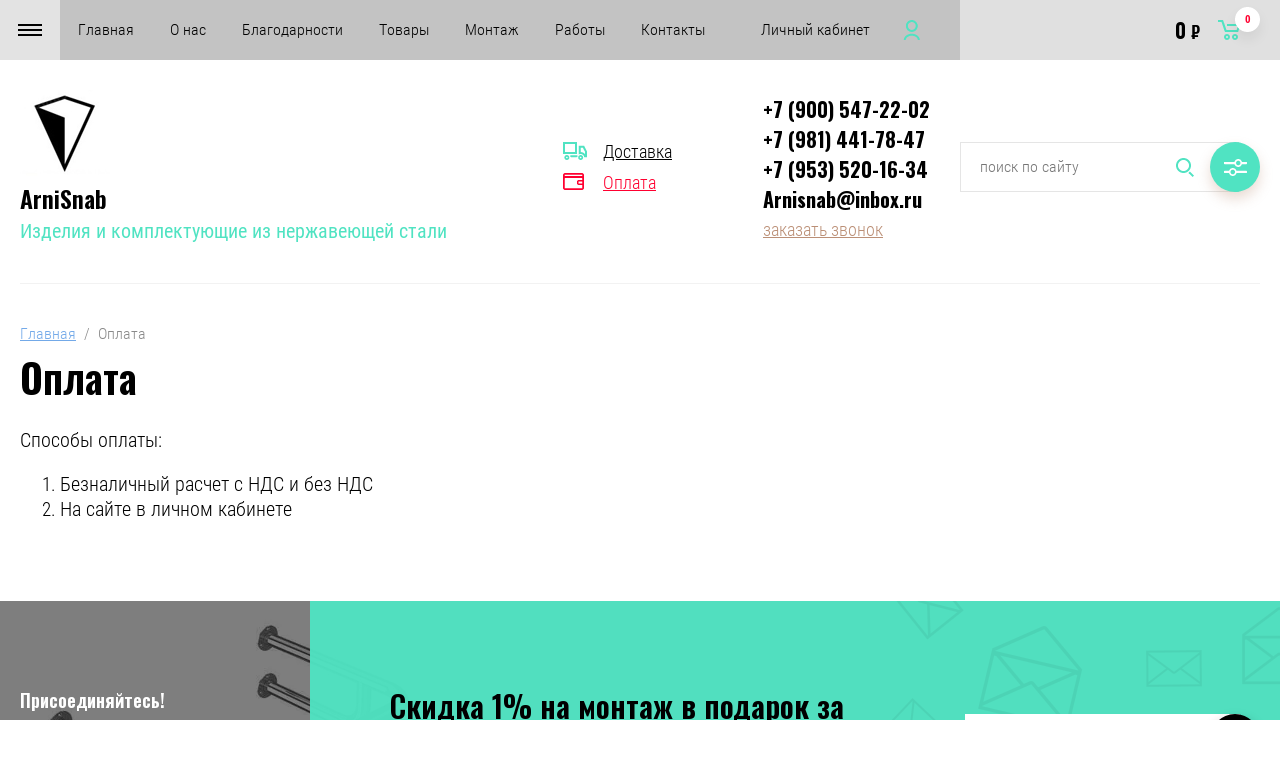

--- FILE ---
content_type: text/html; charset=utf-8
request_url: https://arnisnab-mgn.ru/oplata
body_size: 16734
content:

<!doctype html>
<html lang="ru">
<head>
<meta charset="utf-8">
<meta name="robots" content="all"/>
<title>Оплата</title>
<meta name="description" content="Оплата">
<meta name="keywords" content="Оплата">
<meta name="SKYPE_TOOLBAR" content="SKYPE_TOOLBAR_PARSER_COMPATIBLE">
<meta name="viewport" content="width=device-width, initial-scale=1.0, maximum-scale=1.0, user-scalable=no">
<meta name="format-detection" content="telephone=no">
<meta http-equiv="x-rim-auto-match" content="none">
<link rel="stylesheet" href="/g/css/styles_articles_tpl.css">
<link rel="stylesheet" href="/g/libs/jqueryui/datepicker/css/jquery-ui.css">
<link rel="stylesheet" href="/g/libs/lightgallery/v1.2.19/lightgallery.css">
<link href="https://fonts.googleapis.com/css?family=Oswald:300,500,600,700&amp;subset=cyrillic" rel="stylesheet">

<script src="/g/libs/jquery/1.10.2/jquery.min.js"></script>
<script src="/g/libs/jqueryui/datepicker/js/jquery-ui.min.js" charset="utf-8"></script>

<meta name="telderi" content="65415d0d6f9279a29e203dd95b228523" />
<meta name="google-site-verification" content="8KTtq3jdqW2zAJM9L3L9M7ZYmf8D091Ai4i0Rw3qnYk" />
<meta name="telderi" content="65415d0d6f9279a29e203dd95b228523" />

            <!-- 46b9544ffa2e5e73c3c971fe2ede35a5 -->
            <script src='/shared/s3/js/lang/ru.js'></script>
            <script src='/shared/s3/js/common.min.js'></script>
        <link rel='stylesheet' type='text/css' href='/shared/s3/css/calendar.css' /><link rel="stylesheet" href="/g/libs/lightgallery-proxy-to-hs/lightgallery.proxy.to.hs.min.css" media="all" async>
<script src="/g/libs/lightgallery-proxy-to-hs/lightgallery.proxy.to.hs.stub.min.js"></script>
<script src="/g/libs/lightgallery-proxy-to-hs/lightgallery.proxy.to.hs.js" async></script>
<link rel="icon" href="/favicon.png" type="image/png">

<link rel='stylesheet' type='text/css' href='/t/images/__csspatch/5/patch.css'/>

<!--s3_require-->
<link rel="stylesheet" href="/g/basestyle/1.0.1/article/article.css" type="text/css"/>
<link rel="stylesheet" href="/g/basestyle/1.0.1/article/article.blue.css" type="text/css"/>
<script type="text/javascript" src="/g/basestyle/1.0.1/article/article.js" async></script>
<!--/s3_require-->

			
		
		
		
			<link rel="stylesheet" type="text/css" href="/g/shop2v2/default/css/theme.less.css">		
			<script type="text/javascript" src="/g/printme.js"></script>
		<script type="text/javascript" src="/g/shop2v2/default/js/tpl.js"></script>
		<script type="text/javascript" src="/g/shop2v2/default/js/baron.min.js"></script>
		
			<script type="text/javascript" src="/g/shop2v2/default/js/shop2.2.js"></script>
		
	<script type="text/javascript">shop2.init({"productRefs": null,"apiHash": {"getSearchMatches":"6409169bf122324a0393cbd4904534b0","getFolderCustomFields":"7a33bd963af99e8af7ad880f431dcb79","getProductListItem":"8315e6edc491b580a343d56ee77e6c95","cartAddItem":"7ce597196fe189db7ddade955d4b3cb1","cartRemoveItem":"98ff8a24a59c8e44bf4bdc9df619203a","cartUpdate":"a1c9e6d8119657cb4ae69469490f4eba","cartRemoveCoupon":"8e4bd610295fe8b8b2a59ae5ec103cbb","cartAddCoupon":"8cc6a5079c88bf7ead6e5562f0706371","deliveryCalc":"2b85bd12ceec6ca699767a0d060a96c1","printOrder":"aea55318f4343c3e93ace5b4d9def7f8","cancelOrder":"7aca1a8b66e6af7f791c3620c10523e6","cancelOrderNotify":"60f2b7c4594e8b93495cb27b7522392e","repeatOrder":"55dea6419cd5c00b43dc28e0c5b1bf13","paymentMethods":"6b7f2d1ddb4fb11f90dbc1dcee943b23","compare":"8c582d7df3626e999da96e3daa711f99","getPromoProducts":"22a4dd58e812c9aeee8d95cca370a301"},"hash": null,"verId": 2961721,"mode": "","step": "","uri": "/magazin","IMAGES_DIR": "/d/","my": {"show_sections":false,"price_fa_rouble":true,"filter_in_sidebar":true,"gr_product_price_default":true,"gr_amount_fix":true,"gr_img_lazyload":true},"shop2_cart_order_payments": 5,"cf_margin_price_enabled": 0,"maps_yandex_key":"","maps_google_key":""});</script>
<style type="text/css">.product-item-thumb {width: 449px;}.product-item-thumb .product-image, .product-item-simple .product-image {height: 350px;width: 449px;}.product-item-thumb .product-amount .amount-title {width: 353px;}.product-item-thumb .product-price {width: 399px;}.shop2-product .product-side-l {width: 200px;}.shop2-product .product-image {height: 190px;width: 200px;}.shop2-product .product-thumbnails li {width: 56px;height: 56px;}</style>


<script src="/g/libs/jquery-responsive-tabs/1.5.1/jquery.responsivetabs.min.js" charset="utf-8"></script>
<script src="/g/libs/jquery-match-height/0.7.2/jquery.matchHeight.min.js" charset="utf-8"></script>
<script src="/g/libs/jquery-formstyler/1.7.4/jquery.formstyler.min.js" charset="utf-8"></script>
<script src="/g/libs/nouislider/7.0.10/jquery.nouislider.all.min.js" charset="utf-8"></script>
<script src="/g/libs/lightgallery/v1.2.19/lightgallery.js" charset="utf-8"></script>
<script src="/g/libs/jquery-bgdsize/jquery.bgdsize.js" charset="utf-8"></script>
<script src="/g/libs/jquery-slick/1.6.0/slick.min.js" charset="utf-8"></script>
<script src="/g/libs/flexmenu/1.4.2/flexmenu.min.js" charset="utf-8"></script>

<script src="/g/s3/misc/math/0.0.1/s3.math.js" charset="utf-8"></script>
<script src="/g/s3/misc/eventable/0.0.1/s3.eventable.js" charset="utf-8"></script>
<script src="/g/s3/menu/allin/0.0.3/s3.menu.allin.js" charset="utf-8"></script>

<script src="/g/templates/shop2/2.87.2/js/s3.form.js" charset="utf-8"></script>
<script src="/g/templates/shop2/2.87.2/js/shop_main.js" charset="utf-8"></script>

    <link rel="stylesheet" href="/t/v791/images/theme0/theme.scss.css">
<link rel="stylesheet" href="/t/v791/images/site.addons.scss.css">
</head>
<body>
	<div class="site_wrapper">
		
				<div class="popup_form_wrapper">
			<div class="popup_form_wrap">
				<div class="popup_form_wrap_in">
					<div class="popup_form_close"></div>
					<div class="tpl-anketa" data-api-url="/-/x-api/v1/public/?method=form/postform&param[form_id]=28331101&param[tpl]=global:form.minimal.2.2.87.tpl" data-api-type="form">
		<div class="form_bl_title">Заказать звонок</div>		<form method="post" action="/oplata">
		<input type="hidden" name="form_id" value="28331101">
		<input type="hidden" name="tpl" value="global:form.minimal.2.2.87.tpl">
		<input type="hidden" name="placeholdered_fields" value="1">
		<div class="form_inner">
											        <div class="tpl-field type-text">
		          		          <div class="field-value">
		          			          				            	<input   type="text" size="30" maxlength="100" value="" name="d[0]" placeholder="Ваше имя " />
		            		            		          </div>
		        </div>
		        									        <div class="tpl-field type-phone field-required">
		          		          <div class="field-value">
		          			            			            	<input required data-validator="phone" type="text" size="30" maxlength="100" value="" name="d[1]" placeholder="Телефон *"  />
		            		            		          </div>
		        </div>
		        									        <div class="tpl-field type-textarea">
		          		          <div class="field-value">
		          			            			            	<textarea  cols="50" rows="7" name="d[3]" placeholder="Комментарий "></textarea>
		            		            		          </div>
		        </div>
		        						
										
			<div class="tpl-field tpl-field-button">
				<button type="submit" class="tpl-form-button"><span>Отправить</span></button>
			</div>
			<re-captcha data-captcha="recaptcha"
     data-name="captcha"
     data-sitekey="6LddAuIZAAAAAAuuCT_s37EF11beyoreUVbJlVZM"
     data-lang="ru"
     data-rsize="invisible"
     data-type="image"
     data-theme="light"></re-captcha></form>
				</div>
		
	</div>
				</div>
			</div>
		</div>
				
		<div class="folders_popup_wrapper">
			<div class="folders_popup_wrap">
				<div class="folders_popup_title">Категории</div>
				<div class="folders_popup_body">
									        <ul class="folders_popup menu-default">
				            				                				            				                				
				                    				
				                    				                        <li class="has"><a href="/magazin/folder/perila-i-ograzhdeniya-iz-nerzhavejki">Перила и ограждения из нержавейки<span class="open_ul_span"></span></a>
				                    				
				                    				
				                				            				                				
				                    				                        				                            <ul>
				                        				                    				
				                    				                        <li class=""><a href="/perila-iz-nerzhaveyushchej-stali-aisi201">Перила из нержавеющей стали AISI201 (для внутренних работ)</a>
				                    				
				                    				
				                				            				                				
				                    				                        				                            </li>
				                            				                        				                    				
				                    				                        <li class=""><a href="/perila-iz-nerzhaveyushchej-stali-aisi304">Перила из нержавеющей стали AISI304 (для уличных работ)</a>
				                    				
				                    				
				                				            				                				
				                    				                        				                            </li>
				                            				                                </ul>
				                                </li>
				                            				                        				                    				
				                    				                        <li class="has"><a href="/komplektuyushchie-i-truba-nerzhaveyushchie">Комплектующие и труба нержавеющие<span class="open_ul_span"></span></a>
				                    				
				                    				
				                				            				                				
				                    				                        				                            <ul>
				                        				                    				
				                    				                        <li class=""><a href="/zazhimnoj-profil-dlya-stekla">Зажимной профиль для стекла</a>
				                    				
				                    				
				                				            				                				
				                    				                        				                            </li>
				                            				                        				                    				
				                    				                        <li class=""><a href="/komplektuyushchie">Комплектующие</a>
				                    				
				                    				
				                				            				                				
				                    				                        				                            </li>
				                            				                        				                    				
				                    				                        <li class=""><a href="/poruchen-s-pazom-pod-steklo">Поручень с пазом под стекло</a>
				                    				
				                    				
				                				            				                				
				                    				                        				                            </li>
				                            				                        				                    				
				                    				                        <li class="has"><a href="/truba-nerzhaveyushchaya">Труба нержавеющая<span class="open_ul_span"></span></a>
				                    				
				                    				
				                				            				                				
				                    				                        				                            <ul>
				                        				                    				
				                    				                        <li class=""><a href="/truba-polirovannaya-aisi201">Труба полированная AISI201</a>
				                    				
				                    				
				                				            				                				
				                    				                        				                            </li>
				                            				                        				                    				
				                    				                        <li class=""><a href="/truba-polirovannaya-aisi304">Труба полированная AISI304</a>
				                    				
				                    				
				                				            				                				
				                    				                        				                            </li>
				                            				                        				                    				
				                    				                        <li class=""><a href="/perforirovannaya-nerzhaveyushchaya-truba">Перфорированная нержавеющая труба</a>
				                    				
				                    				
				                				            				                				
				                    				                        				                            </li>
				                            				                                </ul>
				                                </li>
				                            				                        				                    				
				                    				                        <li class=""><a href="/stojki-ograzhdenij-iz-nerzhaveyushchej-stali-balyasiny">Стойки ограждений из нержавеющей стали, балясины</a>
				                    				
				                    				
				                				            				                				
				                    				                        				                            </li>
				                            				                        				                    				
				                    				                        <li class=""><a href="/napolnye-stekloderzhateli">Стеклодержатели из нержавеющей стали</a>
				                    				
				                    				
				                				            				                				
				                    				                        				                            </li>
				                            				                        				                    				
				                    				                        <li class=""><a href="/nakonechniki-stoek-i-kronshtejny-dlya-poruchnya">Наконечники стоек и кронштейны для поручня</a>
				                    				
				                    				
				                				            				                				
				                    				                        				                            </li>
				                            				                        				                    				
				                    				                        <li class=""><a href="/soediniteli-dlya-trub-stalnye-otvody">Соединители для труб, стальные отводы</a>
				                    				
				                    				
				                				            				                				
				                    				                        				                            </li>
				                            				                        				                    				
				                    				                        <li class=""><a href="/ugolok-nerzhaveyushchij">Уголок нержавеющий</a>
				                    				
				                    				
				                				            				                				
				                    				                        				                            </li>
				                            				                        				                    				
				                    				                        <li class="has"><a href="/list-nerzhaveyushchij-kupit">Лист нержавеющий<span class="open_ul_span"></span></a>
				                    				
				                    				
				                				            				                				
				                    				                        				                            <ul>
				                        				                    				
				                    				                        <li class=""><a href="/list-nerzhaveyushchij-aisi201">Лист нержавеющий AISI201</a>
				                    				
				                    				
				                				            				                				
				                    				                        				                            </li>
				                            				                        				                    				
				                    				                        <li class=""><a href="/list-nerzhaveyushchij-aisi304">Лист нержавеющий AISI304</a>
				                    				
				                    				
				                				            				                				
				                    				                        				                            </li>
				                            				                                </ul>
				                                </li>
				                            				                        				                    				
				                    				                        <li class="has"><a href="/krug-nerzhaveyushchij">Круг нержавеющий<span class="open_ul_span"></span></a>
				                    				
				                    				
				                				            				                				
				                    				                        				                            <ul>
				                        				                    				
				                    				                        <li class=""><a href="/krug-nerzhaveyushchij-12h18n10t">Круг нержавеющий 12Х18Н10Т</a>
				                    				
				                    				
				                				            				                				
				                    				                        				                            </li>
				                            				                        				                    				
				                    				                        <li class=""><a href="/krug-nerzhaveyushchij-aisi304">Круг нержавеющий AISI304</a>
				                    				
				                    				
				                				            				                				
				                    				                        				                            </li>
				                            				                                </ul>
				                                </li>
				                            				                        				                    				
				                    				                        <li class=""><a href="/kreplenie-rigelya-k-stojke-nerzhavejka">Крепление ригеля к стойке нержавейка</a>
				                    				
				                    				
				                				            				                				
				                    				                        				                            </li>
				                            				                        				                    				
				                    				                        <li class=""><a href="/kronshtejny-dlya-peril-k-stene">Кронштейны для перил к стене</a>
				                    				
				                    				
				                				            				                				
				                    				                        				                            </li>
				                            				                        				                    				
				                    				                        <li class=""><a href="/magazin/folder/osnovaniya-stoek-ograzhdeniya-pyatka-niz-stojki">Основания стоек ограждения (пятка, низ стойки)</a>
				                    				
				                    				
				                				            				                				
				                    				                        				                            </li>
				                            				                                </ul>
				                                </li>
				                            				                        				                    				
				                    				                        <li class="has"><a href="/komplektuyushchie-dlya-peregorodok-iz-stekla">Комплектующие для перегородок из стекла<span class="open_ul_span"></span></a>
				                    				
				                    				
				                				            				                				
				                    				                        				                            <ul>
				                        				                    				
				                    				                        <li class=""><a href="/dovodchiki-dlya-steklyannyh-dverej">Доводчики для стеклянных дверей</a>
				                    				
				                    				
				                				            				                				
				                    				                        				                            </li>
				                            				                        				                    				
				                    				                        <li class=""><a href="/konnektory-dlya-krepleniya-stekla">Коннекторы для крепления стекла</a>
				                    				
				                    				
				                				            				                				
				                    				                        				                            </li>
				                            				                        				                    				
				                    				                        <li class=""><a href="/zamki-dlya-steklyannyh-dverej">Замки для стеклянных дверей</a>
				                    				
				                    				
				                				            				                				
				                    				                        				                            </li>
				                            				                        				                    				
				                    				                        <li class=""><a href="/tochechnye-krepleniya">Точечные крепления</a>
				                    				
				                    				
				                				            				                				
				                    				                        				                            </li>
				                            				                        				                    				
				                    				                        <li class=""><a href="/ruchki-dlya-steklyannyh-dverej">Ручки для стеклянных дверей</a>
				                    				
				                    				
				                				            				                				
				                    				                        				                            </li>
				                            				                        				                    				
				                    				                        <li class=""><a href="/komplekty-razdvizhnoj-sistemy-dlya-steklyannyh-dverej">Комплекты раздвижной системы для стеклянных дверей</a>
				                    				
				                    				
				                				            				                				
				                    				                        				                            </li>
				                            				                        				                    				
				                    				                        <li class=""><a href="/profil-dlya-steklyannyh-peregorodok">Профиль для стеклянных перегородок</a>
				                    				
				                    				
				                				            				                				
				                    				                        				                            </li>
				                            				                                </ul>
				                                </li>
				                            				                        				                    				
				                    				                        <li class="has"><a href="/poruchni-dlya-invalidov-iz-nerzhaveyushchej-stali">Поручни для инвалидов из нержавеющей стали<span class="open_ul_span"></span></a>
				                    				
				                    				
				                				            				                				
				                    				                        				                            <ul>
				                        				                    				
				                    				                        <li class="has"><a href="/poruchni-pryamye">Поручни прямые<span class="open_ul_span"></span></a>
				                    				
				                    				
				                				            				                				
				                    				                        				                            <ul>
				                        				                    				
				                    				                        <li class=""><a href="/poruchni-pryamye-s-zakrugleniyami">Поручни прямые с закруглениями</a>
				                    				
				                    				
				                				            				                				
				                    				                        				                            </li>
				                            				                        				                    				
				                    				                        <li class=""><a href="/poruchni-pryamye-aisi-201-dlya-koridorov">Поручни прямые без закругления AISI 201 для коридоров</a>
				                    				
				                    				
				                				            				                				
				                    				                        				                            </li>
				                            				                        				                    				
				                    				                        <li class=""><a href="/poruchni-pryamye-aisi-304-dlya-sanuzlov">Поручни прямые без закругления AISI 304 для санузлов</a>
				                    				
				                    				
				                				            				                				
				                    				                        				                            </li>
				                            				                                </ul>
				                                </li>
				                            				                        				                    				
				                    				                        <li class="has"><a href="/poruchen-napolnyj-otbojnik">Поручень напольный (отбойник)<span class="open_ul_span"></span></a>
				                    				
				                    				
				                				            				                				
				                    				                        				                            <ul>
				                        				                    				
				                    				                        <li class=""><a href="/poruchen-napolnyj-otbojnik-aisi201">Поручень напольный (отбойник) AISI201</a>
				                    				
				                    				
				                				            				                				
				                    				                        				                            </li>
				                            				                        				                    				
				                    				                        <li class=""><a href="/poruchen-napolnyj-otbojnik-aisi304">Поручень напольный (отбойник) AISI304</a>
				                    				
				                    				
				                				            				                				
				                    				                        				                            </li>
				                            				                                </ul>
				                                </li>
				                            				                        				                    				
				                    				                        <li class="has"><a href="/nastennye-dvojnye-poruchni">Настенные двойные поручни<span class="open_ul_span"></span></a>
				                    				
				                    				
				                				            				                				
				                    				                        				                            <ul>
				                        				                    				
				                    				                        <li class=""><a href="/nastennye-dvojnye-poruchni-aisi201">Настенные двойные поручни AISI201</a>
				                    				
				                    				
				                				            				                				
				                    				                        				                            </li>
				                            				                        				                    				
				                    				                        <li class=""><a href="/nastennye-dvojnye-poruchni-aisi304">Настенные двойные поручни AISI304</a>
				                    				
				                    				
				                				            				                				
				                    				                        				                            </li>
				                            				                                </ul>
				                                </li>
				                            				                        				                    				
				                    				                        <li class="has"><a href="/otkidnye-poruchni">Откидные поручни<span class="open_ul_span"></span></a>
				                    				
				                    				
				                				            				                				
				                    				                        				                            <ul>
				                        				                    				
				                    				                        <li class=""><a href="/otkidnye-poruchni-iz-nerzhaveyushchej-stali">Откидные поручни из нержавеющей стали</a>
				                    				
				                    				
				                				            				                				
				                    				                        				                            </li>
				                            				                                </ul>
				                                </li>
				                            				                        				                    				
				                    				                        <li class="has"><a href="/poruchni-dlya-vanny">Поручни для ванны<span class="open_ul_span"></span></a>
				                    				
				                    				
				                				            				                				
				                    				                        				                            <ul>
				                        				                    				
				                    				                        <li class=""><a href="/poruchen-dlya-vanny-iz-nerzhaveyushchej-stali">Поручень для ванны из нержавеющей стали</a>
				                    				
				                    				
				                				            				                				
				                    				                        				                            </li>
				                            				                                </ul>
				                                </li>
				                            				                        				                    				
				                    				                        <li class="has"><a href="/poruchni-dlya-rakoviny">Поручни для раковины<span class="open_ul_span"></span></a>
				                    				
				                    				
				                				            				                				
				                    				                        				                            <ul>
				                        				                    				
				                    				                        <li class=""><a href="/poruchen-dlya-rakoviny-iz-nerzhaveyushchej-stali">Поручень для раковины из нержавеющей стали</a>
				                    				
				                    				
				                				            				                				
				                    				                        				                            </li>
				                            				                                </ul>
				                                </li>
				                            				                        				                    				
				                    				                        <li class="has"><a href="/napolno-nastennye-poruchni">Напольно-настенные поручни<span class="open_ul_span"></span></a>
				                    				
				                    				
				                				            				                				
				                    				                        				                            <ul>
				                        				                    				
				                    				                        <li class=""><a href="/napolno-nastennye-poruchni-iz-nerzhaveyushchej-stali">Напольно-настенные поручни из нержавеющей стали</a>
				                    				
				                    				
				                				            				                				
				                    				                        				                            </li>
				                            				                                </ul>
				                                </li>
				                            				                        				                    				
				                    				                        <li class="has"><a href="/poruchni-dlya-unitaza-i-pissuara">Поручни для унитаза и писсуара<span class="open_ul_span"></span></a>
				                    				
				                    				
				                				            				                				
				                    				                        				                            <ul>
				                        				                    				
				                    				                        <li class=""><a href="/poruchni-dlya-unitaza-i-pissuara-iz-nerzhaveyushchej-stali">Поручни для унитаза и писсуара из нержавеющей стали</a>
				                    				
				                    				
				                				            				                				
				                    				                        				                            </li>
				                            				                                </ul>
				                                </li>
				                            				                                </ul>
				                                </li>
				                            				                        				                    				
				                    				                        <li class="has"><a href="/magazin/folder/instrumenty-i-rashodniki-dlya-montazha">Инструменты и расходники для монтажа<span class="open_ul_span"></span></a>
				                    				
				                    				
				                				            				                				
				                    				                        				                            <ul>
				                        				                    				
				                    				                        <li class=""><a href="/magazin/folder/krugi-na-lipuchke">Круги на липучке</a>
				                    				
				                    				
				                				            				                				
				                    				                        				                            </li>
				                            				                        				                    				
				                    				                        <li class=""><a href="/magazin/folder/pasta-shlifovalnaya">Паста шлифовальная</a>
				                    				
				                    				
				                				            				                				
				                    				                        				                            </li>
				                            				                        				                    				
				                    				                        <li class=""><a href="/magazin/folder/universalnye-otreznye-krugi-orientcraft-po-metallu">Универсальные отрезные круги Orientcraft по металлу</a>
				                    				
				                    				
				                				            				                				
				                    				                        				                            </li>
				                            				                        				                    				
				                    				                        <li class=""><a href="/magazin/folder/lepestkovye-torcevye-krugi-orientcraft">Лепестковые торцевые круги Orientcraft</a>
				                    				
				                    				
				                				            				                				
				                    				                        				                            </li>
				                            				                        				                    				
				                    				                        <li class=""><a href="/magazin/folder/netkannyj-shlifovalnyj-material">Нетканный шлифовальный материал</a>
				                    				
				                    				
				                				            				                				
				                    				                        				                            </li>
				                            				                        				                    				
				                    				                        <li class=""><a href="/magazin/folder/elektrody-i-prutki">Электроды и прутки</a>
				                    				
				                    				
				                				            				                				
				                    				                        				                            </li>
				                            				                        				                    				
				                    				                        <li class=""><a href="/magazin/folder/suhaya-remontnaya-smes-bezusadochnaya">Сухая ремонтная смесь безусадочная</a>
				                    				
				                    				
				                				            				                				
				                    				                        				                            </li>
				                            				                        				                    				
				                    				                        <li class=""><a href="/magazin/folder/koronki-almaznye">Коронки алмазные</a>
				                    				
				                    				
				                				            				            </li>
				        </ul>
				
				        				            </li>
				            </ul>
				        										<div class="menu_popup_title">Меню</div>
				</div>
			</div>
		</div>

		<header role="banner" class="site_header">
			
			<div class="top_block_wrapper_fix">
				<div class="top_block_wrapper">
					<div class="top_block_wrap">
						
						<div class="top_left_block">
							<div class="burger_btn_wr">
								<span class="burger_btn">&nbsp;</span>
								
																<div class="deliv_bl_wr">
																			<div class="deliv_bl_item"><a href="/dostavka">Доставка</a></div>
																			<div class="deliv_bl_item"><a href="/oplata">Оплата</a></div>
																	</div>
								
							</div>
							<nav class="menu_top_wr">
																    <ul class="menu_top menu-default">
								        								
								            								
								            								                <li class=" has"><a href="/">Главная<span class="open_ul_span"></span></a>
								            								            								
								        								
								            								                								                        </li>
								                    								                								            								
								            								                <li class=""><a href="/o-kompanii">О нас</a>
								            								            								
								        								
								            								                								                        </li>
								                    								                								            								
								            								                <li class=""><a href="/blagodarnosti">Благодарности</a>
								            								            								
								        								
								            								                								                        </li>
								                    								                								            								
								            								                <li class=""><a href="/tovary">Товары</a>
								            								            								
								        								
								            								                								                        </li>
								                    								                								            								
								            								                <li class=""><a href="/poruchni">Монтаж</a>
								            								            								
								        								
								            								                								                        </li>
								                    								                								            								
								            								                <li class=" has"><a href="/raboty">Работы<span class="open_ul_span"></span></a>
								            								            								
								        								
								            								                								                        <ul>
								                    								            								
								            								                <li class=""><a href="/izgotovlenie-i-montazh-ograzhdenij-stadion-moskovskaya-oblast">Изготовление и монтаж ограждений Стадион Московская область</a>
								            								            								
								        								
								            								                								                        </li>
								                    								                								            								
								            								                <li class=""><a href="/ograzhdeniya-iz-nerzhaveyushchej-stali-dlya-shkoly-v-rybinske">Ограждения из нержавеющей стали для Школы в Рыбинске</a>
								            								            								
								        								
								            								                								                        </li>
								                    								                								            								
								            								                <li class=""><a href="/garderobnye-veshalki-iz-nerzhaveyushchej-stali-dlya-shkol-prochnost-gigiena-i-stil">Гардеробные вешалки из нержавеющей стали для школ: прочность, гигиена и стиль</a>
								            								            								
								        								
								            								                								                        </li>
								                    								                								            								
								            								                <li class=""><a href="/izgotovlenie-i-montazh-ograzhdenij-iz-nerzhaveyushchej-stali-na-ob-ekte-shkola">Изготовление и монтаж ограждений из нержавеющей стали на объекте школа</a>
								            								            								
								        								
								            								                								                        </li>
								                    								                								            								
								            								                <li class=""><a href="/izgotovlenie-i-montazh-ograzhdenij-iz-nerzhaveyushchej-stali-v-yugre">Изготовление и монтаж ограждений из нержавеющей стали в Югре</a>
								            								            								
								        								
								            								                								                        </li>
								                    								                								            								
								            								                <li class=""><a href="/ograzhdeniya-iz-nerzhaveyushchej-stali-dlya-mkzh">Ограждения из нержавеющей стали для МКЖ</a>
								            								            								
								        								
								            								                								                        </li>
								                    								                								            								
								            								                <li class=""><a href="/ograzhdeniya-vhodnoj-gruppy-iz-nerzhaveyushchej-stali-dlya-bolnic">Ограждения входной группы из нержавеющей стали для больниц</a>
								            								            								
								        								
								            								                								                        </li>
								                    								                            </ul>
								                        </li>
								                    								                								            								
								            								                <li class=""><a href="/kontakty">Контакты</a>
								            								            								
								        								        </li>
								    </ul>
								    															</nav>
							<div class="top_btns_wr">
								<span class="search_btn_mobile">&nbsp;</span>
																	<a href="/registraciya/login">Личный кабинет</a>
															</div>
						</div>

						<div class="top_right_block">
								
			<div id="shop2-cart-preview">
			<div class="cart_bl_wr">
				<a href="/magazin/cart">
					0 <ins class="fa fa-rouble">₽</ins>					<span class="cart_bl_count">0</span>
				</a>
			</div>
		</div><!-- Cart Preview -->
		
						</div>

					</div>
				</div>
			</div>
			<div class="site_header_in_wr in">
				<div class="site_header_in">

					<div class="site_header_left ">
													<div class="site_logo_wr">
																	<a href="https://arnisnab-mgn.ru">
																														<img style="max-width: 90px" src="/thumb/2/0UXf49Un0tX9UYp4h3fNqQ/90c90/d/fav.png" alt="" />
									</a>
															</div>
												<div class="site_name_wr">
															<div class="site_name">
																			<a href="https://arnisnab-mgn.ru">
											ArniSnab
										</a>
									 
								</div>
																						<div class="site_desc">
																			<a href="https://arnisnab-mgn.ru">
											Изделия и комплектующие из нержавеющей стали
										</a>
																	</div>
													</div>
					</div>

					<div class="site_header_right">
												<div class="deliv_bl_wr">
															<div class="deliv_bl_item"><a href="/dostavka">Доставка</a></div>
															<div class="deliv_bl_item"><a href="/oplata">Оплата</a></div>
													</div>
																		<div class="contacts_bl_wr">
							<div class="site_phones">
																	<div><a href="tel:+7 (900) 547-22-02">+7 (900) 547-22-02</a></div>
																	<div><a href="tel:+7 (981) 441-78-47">+7 (981) 441-78-47</a></div>
																	<div><a href="tel:+7 (953) 520-16-34">+7 (953) 520-16-34</a></div>
																	<div><a href="tel:Arnisnab@inbox.ru">Arnisnab@inbox.ru</a></div>
															</div>
															<div class="popup_btn form_popup_btn">заказать звонок</div>
													</div>
						
						<div class="search_bl_wr">
							<span class="search_mob_close">&nbsp;</span>
							<div class="search_bl_in">
								<nav class="site-search-wr">
								    <form action="/search" method="get"  class="search-form" >
									    <input name="search" type="text" class="search-text" value="" placeholder="поиск по сайту" />
									    <input type="submit" class="search-button" value="" />
								    <re-captcha data-captcha="recaptcha"
     data-name="captcha"
     data-sitekey="6LddAuIZAAAAAAuuCT_s37EF11beyoreUVbJlVZM"
     data-lang="ru"
     data-rsize="invisible"
     data-type="image"
     data-theme="light"></re-captcha></form>
								    <div class="search_popup_btn jq_click"></div>
								</nav>

								<div class="search_bl_wrapper">
									<div class="search_bl_wrap">
											
    
<div class="shop2-block search-form ">
	<div class="block_body">
		<form action="/magazin/search" enctype="multipart/form-data">
			<input type="hidden" name="sort_by" value=""/>
			
						
								
					<div class="row row_price range_slider_wrapper">
		                <div class="row-title">Цена, руб.</div>
		                <div class="row-body">
		
			                <div class="price_range">
			                	<div class="input_from">
			                		<span class="from_title">от</span>
			                    	<input name="s[price][min]" type="text" size="5" class="small low" value="0" />
			                    </div>
			                    <div class="input_to">
			                    	<span class="to_title">до</span>
			                    	<input name="s[price][max]" type="text" size="5" class="small big"  data-max="200000" value="200000" />
			                    </div>
			                </div>
			                <div class="input_range_slider"></div>
		
		                </div>
		            </div>
		            
	                        
            
							<div class="row">
					<label class="row-title" for="shop2-name">Название:</label>
					<div class="row-body">
						<input type="text" name="s[name]" size="20" id="shop2-name" value="" />
					</div>
				</div>
			
							<div class="row">
					<label class="row-title" for="shop2-article">Артикул:</label>
					<div class="row-body">
						<input type="text" name="s[article]" id="shop2-article" value="" />
					</div>
				</div>
			
							<div class="row">
					<label class="row-title" for="shop2-text">Текст:</label>
					<div class="row-body">
						<input type="text" name="search_text" size="20" id="shop2-text"  value="" />
					</div>
				</div>
			
			
							<div class="row">
					<div class="row-title">Выберите категорию:</div>
					<div class="row-body">
						<select name="s[folder_id]" id="s[folder_id]" data-placeholder="Все категории">
							<option value="">Все категории</option>
																																                            <option value="261584701" >
		                                 Перила и ограждения из нержавейки
		                            </option>
		                        																	                            <option value="261693901" >
		                                &raquo; Перила из нержавеющей стали AISI201 (для внутренних работ)
		                            </option>
		                        																	                            <option value="261694101" >
		                                &raquo; Перила из нержавеющей стали AISI304 (для уличных работ)
		                            </option>
		                        																	                            <option value="165051502" >
		                                 Комплектующие и труба нержавеющие
		                            </option>
		                        																	                            <option value="98212104" >
		                                &raquo; Зажимной профиль для стекла
		                            </option>
		                        																	                            <option value="165061702" >
		                                &raquo; Комплектующие
		                            </option>
		                        																	                            <option value="89263504" >
		                                &raquo; Поручень с пазом под стекло
		                            </option>
		                        																	                            <option value="165064102" >
		                                &raquo; Труба нержавеющая
		                            </option>
		                        																	                            <option value="190436702" >
		                                &raquo;&raquo; Труба полированная AISI201
		                            </option>
		                        																	                            <option value="190437102" >
		                                &raquo;&raquo; Труба полированная AISI304
		                            </option>
		                        																	                            <option value="89598704" >
		                                &raquo;&raquo; Перфорированная нержавеющая труба
		                            </option>
		                        																	                            <option value="89650504" >
		                                &raquo; Стойки ограждений из нержавеющей стали, балясины
		                            </option>
		                        																	                            <option value="89668304" >
		                                &raquo; Стеклодержатели из нержавеющей стали
		                            </option>
		                        																	                            <option value="89860904" >
		                                &raquo; Наконечники стоек и кронштейны для поручня
		                            </option>
		                        																	                            <option value="90345704" >
		                                &raquo; Соединители для труб, стальные отводы
		                            </option>
		                        																	                            <option value="30583106" >
		                                &raquo; Уголок нержавеющий
		                            </option>
		                        																	                            <option value="28892906" >
		                                &raquo; Лист нержавеющий
		                            </option>
		                        																	                            <option value="28972506" >
		                                &raquo;&raquo; Лист нержавеющий AISI201
		                            </option>
		                        																	                            <option value="29353506" >
		                                &raquo;&raquo; Лист нержавеющий AISI304
		                            </option>
		                        																	                            <option value="30771306" >
		                                &raquo; Круг нержавеющий
		                            </option>
		                        																	                            <option value="30771706" >
		                                &raquo;&raquo; Круг нержавеющий 12Х18Н10Т
		                            </option>
		                        																	                            <option value="30802906" >
		                                &raquo;&raquo; Круг нержавеющий AISI304
		                            </option>
		                        																	                            <option value="216881306" >
		                                &raquo; Крепление ригеля к стойке нержавейка
		                            </option>
		                        																	                            <option value="216973506" >
		                                &raquo; Кронштейны для перил к стене
		                            </option>
		                        																	                            <option value="216665106" >
		                                &raquo; Основания стоек ограждения (пятка, низ стойки)
		                            </option>
		                        																	                            <option value="92905104" >
		                                 Комплектующие для перегородок из стекла
		                            </option>
		                        																	                            <option value="96317904" >
		                                &raquo; Доводчики для стеклянных дверей
		                            </option>
		                        																	                            <option value="96329904" >
		                                &raquo; Коннекторы для крепления стекла
		                            </option>
		                        																	                            <option value="96353504" >
		                                &raquo; Замки для стеклянных дверей
		                            </option>
		                        																	                            <option value="98118704" >
		                                &raquo; Точечные крепления
		                            </option>
		                        																	                            <option value="98130304" >
		                                &raquo; Ручки для стеклянных дверей
		                            </option>
		                        																	                            <option value="98150104" >
		                                &raquo; Комплекты раздвижной системы для стеклянных дверей
		                            </option>
		                        																	                            <option value="98152104" >
		                                &raquo; Профиль для стеклянных перегородок
		                            </option>
		                        																	                            <option value="300459105" >
		                                 Поручни для инвалидов из нержавеющей стали
		                            </option>
		                        																	                            <option value="252925301" >
		                                &raquo; Поручни прямые
		                            </option>
		                        																	                            <option value="252925701" >
		                                &raquo;&raquo; Поручни прямые с закруглениями
		                            </option>
		                        																	                            <option value="260108301" >
		                                &raquo;&raquo; Поручни прямые без закругления AISI 201 для коридоров
		                            </option>
		                        																	                            <option value="260108501" >
		                                &raquo;&raquo; Поручни прямые без закругления AISI 304 для санузлов
		                            </option>
		                        																	                            <option value="252926501" >
		                                &raquo; Поручень напольный (отбойник)
		                            </option>
		                        																	                            <option value="260186901" >
		                                &raquo;&raquo; Поручень напольный (отбойник) AISI201
		                            </option>
		                        																	                            <option value="260197901" >
		                                &raquo;&raquo; Поручень напольный (отбойник) AISI304
		                            </option>
		                        																	                            <option value="252927501" >
		                                &raquo; Настенные двойные поручни
		                            </option>
		                        																	                            <option value="260298301" >
		                                &raquo;&raquo; Настенные двойные поручни AISI201
		                            </option>
		                        																	                            <option value="260298501" >
		                                &raquo;&raquo; Настенные двойные поручни AISI304
		                            </option>
		                        																	                            <option value="252928101" >
		                                &raquo; Откидные поручни
		                            </option>
		                        																	                            <option value="260356101" >
		                                &raquo;&raquo; Откидные поручни из нержавеющей стали
		                            </option>
		                        																	                            <option value="252929701" >
		                                &raquo; Поручни для ванны
		                            </option>
		                        																	                            <option value="260362901" >
		                                &raquo;&raquo; Поручень для ванны из нержавеющей стали
		                            </option>
		                        																	                            <option value="252927701" >
		                                &raquo; Поручни для раковины
		                            </option>
		                        																	                            <option value="260363301" >
		                                &raquo;&raquo; Поручень для раковины из нержавеющей стали
		                            </option>
		                        																	                            <option value="252928901" >
		                                &raquo; Напольно-настенные поручни
		                            </option>
		                        																	                            <option value="260363501" >
		                                &raquo;&raquo; Напольно-настенные поручни из нержавеющей стали
		                            </option>
		                        																	                            <option value="252927901" >
		                                &raquo; Поручни для унитаза и писсуара
		                            </option>
		                        																	                            <option value="260363901" >
		                                &raquo;&raquo; Поручни для унитаза и писсуара из нержавеющей стали
		                            </option>
		                        																	                            <option value="37686916" >
		                                 Инструменты и расходники для монтажа
		                            </option>
		                        																	                            <option value="37748316" >
		                                &raquo; Круги на липучке
		                            </option>
		                        																	                            <option value="38543116" >
		                                &raquo; Паста шлифовальная
		                            </option>
		                        																	                            <option value="38603916" >
		                                &raquo; Универсальные отрезные круги Orientcraft по металлу
		                            </option>
		                        																	                            <option value="38694716" >
		                                &raquo; Лепестковые торцевые круги Orientcraft
		                            </option>
		                        																	                            <option value="38798116" >
		                                &raquo; Нетканный шлифовальный материал
		                            </option>
		                        																	                            <option value="39008716" >
		                                &raquo; Электроды и прутки
		                            </option>
		                        																	                            <option value="39085716" >
		                                &raquo; Сухая ремонтная смесь безусадочная
		                            </option>
		                        																	                            <option value="43600516" >
		                                &raquo; Коронки алмазные
		                            </option>
		                        													</select>
					</div>
				</div>

				<div class="row" id="shop2_search_custom_fields"></div>
			
						<div class="row" id="shop2_search_global_fields">
				
									
			
												<div class="row">
						<div class="row-title">Тип:</div>
						<div class="row-body">
							<select name="s[otkryvanie]" data-placeholder="Все">
								<option value="">Все</option>
																	<option value="222225501">Левое</option>
																	<option value="222225701">Правое</option>
															</select>
						</div>
					</div>
							

					
			
												<div class="row">
						<div class="row-title">Габариты ДхШхВ (изделие), мм:</div>
						<div class="row-body">
							<select name="s[razmer_sxv_]" data-placeholder="Все">
								<option value="">Все</option>
																	<option value="226027501">1000х80х90</option>
																	<option value="226027701">900х80х90</option>
																	<option value="226027901">800х80х90</option>
																	<option value="226028101">700х80х90</option>
																	<option value="226028301">600х80х90</option>
																	<option value="226046301">500х80х90</option>
																	<option value="226046501">400х80х90</option>
																	<option value="226046701">300х80х90</option>
																	<option value="228900101">2000х305х75</option>
																	<option value="229061101">600х100х250</option>
																	<option value="229061301">840х100х250</option>
																	<option value="229066101">875х875х115</option>
																	<option value="229066501">1000х80х150</option>
																	<option value="229072101">915х100х970</option>
																	<option value="229132501">640х640х980</option>
																	<option value="229133301">665х880х230</option>
																	<option value="229133701">800х595х847</option>
																	<option value="229133901">735х645х800</option>
																	<option value="229402301">600х230х850</option>
																	<option value="229406701">530х600х490</option>
																	<option value="229411101">600х90х400</option>
																	<option value="229440701">780х630х90</option>
																	<option value="229563301">515х280х230</option>
																	<option value="229564501">500х500х90</option>
																	<option value="163121502">900х900х150</option>
																	<option value="163121902">300х300х150</option>
																	<option value="23311906">1000х2000</option>
																	<option value="23559506">1500х3000</option>
																	<option value="23758906">1250х2500</option>
																	<option value="24796306">1500х6000</option>
																	<option value="24947706">6000</option>
															</select>
						</div>
					</div>
							

																																										</div>
						
							<div class="row">
					<div class="row-title">Производитель:</div>
					<div class="row-body">
						<select name="s[vendor_id]" data-placeholder="Все производители">
							<option value="">Все</option>          
		                    		                        <option value="48612301" >ArniSnab</option>
		                    		                        <option value="2418116" >Orientcraft</option>
		                    		                        <option value="48605701" >Производитель 10</option>
		                    		                        <option value="48605901" >Производитель 11</option>
		                    		                        <option value="48611701" >Производитель 12</option>
		                    		                        <option value="48606101" >Производитель 13</option>
		                    		                        <option value="48606301" >Производитель 14</option>
		                    		                        <option value="48612701" >Производитель 15</option>
		                    		                        <option value="48610701" >Производитель 16</option>
		                    		                        <option value="48611101" >Производитель 17</option>
		                    		                        <option value="48606501" >Производитель 18</option>
		                    		                        <option value="48606701" >Производитель 19</option>
		                    		                        <option value="48611501" >Производитель 2</option>
		                    		                        <option value="48606901" >Производитель 20</option>
		                    		                        <option value="48607101" >Производитель 21</option>
		                    		                        <option value="48612501" >Производитель 22</option>
		                    		                        <option value="48607301" >Производитель 23</option>
		                    		                        <option value="48611901" >Производитель 24</option>
		                    		                        <option value="48609701" >Производитель 25</option>
		                    		                        <option value="48609501" >Производитель 26</option>
		                    		                        <option value="48610901" >Производитель 27</option>
		                    		                        <option value="48607501" >Производитель 28</option>
		                    		                        <option value="48608501" >Производитель 29</option>
		                    		                        <option value="48612101" >Производитель 3</option>
		                    		                        <option value="48608301" >Производитель 30</option>
		                    		                        <option value="48609101" >Производитель 31</option>
		                    		                        <option value="48610101" >Производитель 32</option>
		                    		                        <option value="48608701" >Производитель 33</option>
		                    		                        <option value="48608101" >Производитель 34</option>
		                    		                        <option value="48607901" >Производитель 35</option>
		                    		                        <option value="48609301" >Производитель 36</option>
		                    		                        <option value="48608901" >Производитель 37</option>
		                    		                        <option value="48607701" >Производитель 38</option>
		                    		                        <option value="48609901" >Производитель 39</option>
		                    		                        <option value="48604901" >Производитель 4</option>
		                    		                        <option value="48610301" >Производитель 40</option>
		                    		                        <option value="48605101" >Производитель 5</option>
		                    		                        <option value="48605301" >Производитель 6</option>
		                    		                        <option value="48611301" >Производитель 7</option>
		                    		                        <option value="48610501" >Производитель 8</option>
		                    		                        <option value="48605501" >Производитель 9</option>
		                    						</select>
					</div>
				</div>
			
			
							<div class="row">
					<div class="row-title">Результатов на странице:</div>
					<div class="row-body">
						<select name="s[products_per_page]">
											            					            					            <option value="5">5</option>
				            					            					            <option value="20">20</option>
				            					            					            <option value="35">35</option>
				            					            					            <option value="50" selected="selected">50</option>
				            					            					            <option value="65">65</option>
				            					            					            <option value="80">80</option>
				            					            					            <option value="95">95</option>
				            						</select>
					</div>
				</div>
			
			<div class="row-button">
				<button type="submit" class="search-btn">Найти</button>
			</div>

		<re-captcha data-captcha="recaptcha"
     data-name="captcha"
     data-sitekey="6LddAuIZAAAAAAuuCT_s37EF11beyoreUVbJlVZM"
     data-lang="ru"
     data-rsize="invisible"
     data-type="image"
     data-theme="light"></re-captcha></form>
	</div>
</div><!-- Search Form -->									</div>
								</div>
							</div>
						</div>

					</div>

				</div>
			</div>


		</header> <!-- .site-header -->

		<div class="site_container">
			
						
						
			<div class="site_main_wrap">
				<main role="main" class="site_main">
					
										
					
							
<div class="site-path" data-url="/oplata"><a href="/">Главная</a>  /  Оплата</div>							<h1>Оплата</h1>							




	<p><span style="color:#000000;"><span style="font-size:15pt;">Способы оплаты:</span></span></p>

<ol>
	<li><span style="color:#000000;"><span style="font-size:15pt;">Безналичный расчет с НДС и без НДС</span></span></li>
	<li><span style="color:#000000;"><span style="font-size:15pt;">На сайте в личном кабинете</span></span></li>
</ol>

	
					
				</main>
			</div>
			
															
												
						<div class="form_bl_wrapper">
				<div class="form_bl_wrap">
										<div class="form_bl_social">
						<span class="social_bg lazy" data-bg="/thumb/2/5bIszA6ghmLBWovOSpvzAw/1920c1080/d/80017_80017_1_2.jpg" style="background-repeat-y: no-repeat;background-position: 50%;background-size: cover;"></span>
						<div class="social-wrap">
							<div class="social_bl_title">Присоединяйтесь!</div>
							<div class="social_bl_body">
							    									<a href="https://vk.com/ooo_arnisnab" target="_blank" class="social">
										<img class="lazy" src="/g/spacer.gif" data-src="/thumb/2/6gudeorSJLhamYJPy8MIIg/41c41/d/fgs16_vk.svg" alt="Vkontakte" />
									</a>
														    </div>
						</div>
					</div>
															<div class="form_bl_body">
						<div class="form_bl_text">
							<div class="form_bl_title">Скидка 1% на монтаж в подарок за подписку!</div>
							<div class="form_bl_desc">Подпишитесь и узнавайте первыми об акциях и распродажах</div>
						</div>
						<div class="tpl-anketa" data-api-url="/-/x-api/v1/public/?method=form/postform&param[form_id]=28331301&param[tpl]=global:form.minimal.2.2.87.tpl" data-api-type="form">
		<div class="form_bl_title">Скидка 1% в подарок за подписку!</div>		<form method="post" action="/oplata">
		<input type="hidden" name="form_id" value="28331301">
		<input type="hidden" name="tpl" value="global:form.minimal.2.2.87.tpl">
		<input type="hidden" name="placeholdered_fields" value="1">
		<div class="form_inner one_field">
											        <div class="tpl-field type-text field-required">
		          		          <div class="field-value">
		          			          				            	<input required  type="text" size="30" maxlength="100" value="" name="d[0]" placeholder="Введите e-mail *" />
		            		            		          </div>
		        </div>
		        						
										
			<div class="tpl-field tpl-field-button">
				<button type="submit" class="tpl-form-button"><span>Подписаться</span></button>
			</div>
			<re-captcha data-captcha="recaptcha"
     data-name="captcha"
     data-sitekey="6LddAuIZAAAAAAuuCT_s37EF11beyoreUVbJlVZM"
     data-lang="ru"
     data-rsize="invisible"
     data-type="image"
     data-theme="light"></re-captcha></form>
				</div>
		
	</div>
					</div>
									</div>
			</div>
			
		</div>

		<footer role="contentinfo" class="site_footer">

			<div class="footer_menu_wrapper">
				<div class="footer_menu_wrap">
					<ul class="menu-default bottom_menu"><li><a href="/magazin/folder/perila-i-ograzhdeniya-iz-nerzhavejki" >Перила и ограждения из нержавейки</a><ul class="level-2"><li><a href="/perila-iz-nerzhaveyushchej-stali-aisi201" >Перила из нержавеющей стали AISI201 (для внутренних работ)</a></li><li><a href="/perila-iz-nerzhaveyushchej-stali-aisi304" >Перила из нержавеющей стали AISI304 (для уличных работ)</a></li></ul></li><li><a href="/komplektuyushchie-i-truba-nerzhaveyushchie" >Комплектующие и труба нержавеющие</a><ul class="level-2"><li><a href="/zazhimnoj-profil-dlya-stekla" >Зажимной профиль для стекла</a></li><li><a href="/komplektuyushchie" >Комплектующие</a></li><li><a href="/poruchen-s-pazom-pod-steklo" >Поручень с пазом под стекло</a></li><li><a href="/truba-nerzhaveyushchaya" >Труба нержавеющая</a><ul class="level-3"><li><a href="/truba-polirovannaya-aisi201" >Труба полированная AISI201</a></li><li><a href="/truba-polirovannaya-aisi304" >Труба полированная AISI304</a></li><li><a href="/perforirovannaya-nerzhaveyushchaya-truba" >Перфорированная нержавеющая труба</a></li></ul></li><li><a href="/stojki-ograzhdenij-iz-nerzhaveyushchej-stali-balyasiny" >Стойки ограждений из нержавеющей стали, балясины</a></li><li><a href="/napolnye-stekloderzhateli" >Стеклодержатели из нержавеющей стали</a></li><li><a href="/nakonechniki-stoek-i-kronshtejny-dlya-poruchnya" >Наконечники стоек и кронштейны для поручня</a></li><li><a href="/soediniteli-dlya-trub-stalnye-otvody" >Соединители для труб, стальные отводы</a></li><li><a href="/ugolok-nerzhaveyushchij" >Уголок нержавеющий</a></li><li><a href="/list-nerzhaveyushchij-kupit" >Лист нержавеющий</a><ul class="level-3"><li><a href="/list-nerzhaveyushchij-aisi201" >Лист нержавеющий AISI201</a></li><li><a href="/list-nerzhaveyushchij-aisi304" >Лист нержавеющий AISI304</a></li></ul></li><li><a href="/krug-nerzhaveyushchij" >Круг нержавеющий</a><ul class="level-3"><li><a href="/krug-nerzhaveyushchij-12h18n10t" >Круг нержавеющий 12Х18Н10Т</a></li><li><a href="/krug-nerzhaveyushchij-aisi304" >Круг нержавеющий AISI304</a></li></ul></li><li><a href="/kreplenie-rigelya-k-stojke-nerzhavejka" >Крепление ригеля к стойке нержавейка</a></li><li><a href="/kronshtejny-dlya-peril-k-stene" >Кронштейны для перил к стене</a></li><li><a href="/magazin/folder/osnovaniya-stoek-ograzhdeniya-pyatka-niz-stojki" >Основания стоек ограждения (пятка, низ стойки)</a></li></ul></li><li><a href="/komplektuyushchie-dlya-peregorodok-iz-stekla" >Комплектующие для перегородок из стекла</a><ul class="level-2"><li><a href="/dovodchiki-dlya-steklyannyh-dverej" >Доводчики для стеклянных дверей</a></li><li><a href="/konnektory-dlya-krepleniya-stekla" >Коннекторы для крепления стекла</a></li><li><a href="/zamki-dlya-steklyannyh-dverej" >Замки для стеклянных дверей</a></li><li><a href="/tochechnye-krepleniya" >Точечные крепления</a></li><li><a href="/ruchki-dlya-steklyannyh-dverej" >Ручки для стеклянных дверей</a></li><li><a href="/komplekty-razdvizhnoj-sistemy-dlya-steklyannyh-dverej" >Комплекты раздвижной системы для стеклянных дверей</a></li><li><a href="/profil-dlya-steklyannyh-peregorodok" >Профиль для стеклянных перегородок</a></li></ul></li><li><a href="/poruchni-dlya-invalidov-iz-nerzhaveyushchej-stali" >Поручни для инвалидов из нержавеющей стали</a><ul class="level-2"><li><a href="/poruchni-pryamye" >Поручни прямые</a><ul class="level-3"><li><a href="/poruchni-pryamye-s-zakrugleniyami" >Поручни прямые с закруглениями</a></li><li><a href="/poruchni-pryamye-aisi-201-dlya-koridorov" >Поручни прямые без закругления AISI 201 для коридоров</a></li><li><a href="/poruchni-pryamye-aisi-304-dlya-sanuzlov" >Поручни прямые без закругления AISI 304 для санузлов</a></li></ul></li><li><a href="/poruchen-napolnyj-otbojnik" >Поручень напольный (отбойник)</a><ul class="level-3"><li><a href="/poruchen-napolnyj-otbojnik-aisi201" >Поручень напольный (отбойник) AISI201</a></li><li><a href="/poruchen-napolnyj-otbojnik-aisi304" >Поручень напольный (отбойник) AISI304</a></li></ul></li><li><a href="/nastennye-dvojnye-poruchni" >Настенные двойные поручни</a><ul class="level-3"><li><a href="/nastennye-dvojnye-poruchni-aisi201" >Настенные двойные поручни AISI201</a></li><li><a href="/nastennye-dvojnye-poruchni-aisi304" >Настенные двойные поручни AISI304</a></li></ul></li><li><a href="/otkidnye-poruchni" >Откидные поручни</a><ul class="level-3"><li><a href="/otkidnye-poruchni-iz-nerzhaveyushchej-stali" >Откидные поручни из нержавеющей стали</a></li></ul></li><li><a href="/poruchni-dlya-vanny" >Поручни для ванны</a><ul class="level-3"><li><a href="/poruchen-dlya-vanny-iz-nerzhaveyushchej-stali" >Поручень для ванны из нержавеющей стали</a></li></ul></li><li><a href="/poruchni-dlya-rakoviny" >Поручни для раковины</a><ul class="level-3"><li><a href="/poruchen-dlya-rakoviny-iz-nerzhaveyushchej-stali" >Поручень для раковины из нержавеющей стали</a></li></ul></li><li><a href="/napolno-nastennye-poruchni" >Напольно-настенные поручни</a><ul class="level-3"><li><a href="/napolno-nastennye-poruchni-iz-nerzhaveyushchej-stali" >Напольно-настенные поручни из нержавеющей стали</a></li></ul></li><li><a href="/poruchni-dlya-unitaza-i-pissuara" >Поручни для унитаза и писсуара</a><ul class="level-3"><li><a href="/poruchni-dlya-unitaza-i-pissuara-iz-nerzhaveyushchej-stali" >Поручни для унитаза и писсуара из нержавеющей стали</a></li></ul></li></ul></li><li><a href="/magazin/folder/instrumenty-i-rashodniki-dlya-montazha" >Инструменты и расходники для монтажа</a><ul class="level-2"><li><a href="/magazin/folder/krugi-na-lipuchke" >Круги на липучке</a></li><li><a href="/magazin/folder/pasta-shlifovalnaya" >Паста шлифовальная</a></li><li><a href="/magazin/folder/universalnye-otreznye-krugi-orientcraft-po-metallu" >Универсальные отрезные круги Orientcraft по металлу</a></li><li><a href="/magazin/folder/lepestkovye-torcevye-krugi-orientcraft" >Лепестковые торцевые круги Orientcraft</a></li><li><a href="/magazin/folder/netkannyj-shlifovalnyj-material" >Нетканный шлифовальный материал</a></li><li><a href="/magazin/folder/elektrody-i-prutki" >Электроды и прутки</a></li><li><a href="/magazin/folder/suhaya-remontnaya-smes-bezusadochnaya" >Сухая ремонтная смесь безусадочная</a></li><li><a href="/magazin/folder/koronki-almaznye" >Коронки алмазные</a></li></ul></li></ul>				</div>
			</div>

			<div class="footer_in_wrapper">
				<div class="footer_in_wrap">
					<span class="to_top_btn">&nbsp;</span>
					<div class="footer_l_block">
																			<div class="footer_site_desc"><a href="/">Изделия и комплектующие из нержавеющей стали</a></div>
																		<div class="footer_site_anonce">
							Поручни для инвалидов
Поручни из нержавеющей стали
Поручни для писсуара
Поручни для раковины
Поручни для унитаза
Напольно-настенные поручни
Настенные двойные поручни
Откидные поручни
Прямые поручни
Угловые поручни
Настенные поручни
Поручни для ванны
						</div>
											</div>
					<div class="footer_right_wrap">

						<div class="footer_c_block">
							<div class="footer_contacts_block">
																	<div class="footer_contacts_block_title">Наши контакты</div>
																<div class="footer_contacts_block_body">
																		<div class="footer_phones_block">
										<div class="footer_phones_body">
																							<div><a href="tel:+7 (900) 547-22-02">+7 (900) 547-22-02</a></div>
																							<div><a href="tel:+7 (981) 441-78-47">+7 (981) 441-78-47</a></div>
																							<div><a href="tel:+7 (953) 520-16-34">+7 (953) 520-16-34</a></div>
																							<div><a href="tel:Arnisnab@inbox.ru">Arnisnab@inbox.ru</a></div>
																					</div>
																					<div class="footer_popup_btn form_popup_btn">заказать звонок</div>
																			</div>
																											
																		<div class="footer_time_block">
										Пн-Пт 8:00-17:30  Сб-Вс выходной
									</div>
									
								</div>
							</div>
						</div>
						<div class="footer_r_block">
														<div class="footer_payments_block">
								<div class="footer_payments_title">Принимаем к оплате:</div>
								<div class="footer_payments_body">
																			<a href="https://money.yandex.ru/" target="_blank">
											<img class="lazy" src="/g/spacer.gif" data-src="/thumb/2/LyZtDoOpaaMPwf-M867aDQ/80c44/d/ya_pay.jpg" alt="Яндекс Деньги" />
										</a>
																			<a href="www.maestrocard.com" target="_blank">
											<img class="lazy" src="/g/spacer.gif" data-src="/thumb/2/IAVgSb_wGjSrPAXoHWUJtA/80c44/d/maestro_pay.jpg" alt="Maestro" />
										</a>
																			<a href="https://www.visa.com.ru/" target="_blank">
											<img class="lazy" src="/g/spacer.gif" data-src="/thumb/2/n6RONBr0BwGBTat8u3AiPg/80c44/d/visa_pay.jpg" alt="Visa" />
										</a>
																			<a href="https://arnisnab-mgn.ru/" target="_blank">
											<img class="lazy" src="/g/spacer.gif" data-src="/thumb/2/qi7EukiOlvZxnGw4sSqE3w/80c44/d/fav.png" alt="Безналичная оплата по счету" />
										</a>
																	</div>
							</div>
													</div>

					</div>
				</div>
			</div>

			<div class="footer_bot_wrapper">
				<div class="footer_bot_wrap">
					<div class="footer_bot_l">
						<div class="bot_site_name">
											            				            				            				            © 2016 ООО “АрниСнаб”
						</div>
					</div>
					<div class="footer_bot_c">
						<div class="bot_counters">
							<!-- Yandex.Metrika counter -->
<script type="text/javascript" >
   (function(m,e,t,r,i,k,a){m[i]=m[i]||function(){(m[i].a=m[i].a||[]).push(arguments)};
   m[i].l=1*new Date();k=e.createElement(t),a=e.getElementsByTagName(t)[0],k.async=1,k.src=r,a.parentNode.insertBefore(k,a)})
   (window, document, "script", "https://mc.yandex.ru/metrika/tag.js", "ym");

   ym(70790941, "init", {
        clickmap:true,
        trackLinks:true,
        accurateTrackBounce:true
   });
</script>
<noscript><div><img src="https://mc.yandex.ru/watch/70790941" style="position:absolute; left:-9999px;" alt="" /></div></noscript>
<!-- /Yandex.Metrika counter -->

<!--LiveInternet counter--><a href="https://www.liveinternet.ru/click"
target="_blank"><img id="licnt4D8D" width="88" height="31" style="border:0" 
title="LiveInternet: показано число просмотров за 24 часа, посетителей за 24 часа и за сегодня"
src="[data-uri]"
alt=""/></a><script>(function(d,s){d.getElementById("licnt4D8D").src=
"https://counter.yadro.ru/hit?t12.1;r"+escape(d.referrer)+
((typeof(s)=="undefined")?"":";s"+s.width+"*"+s.height+"*"+
(s.colorDepth?s.colorDepth:s.pixelDepth))+";u"+escape(d.URL)+
";h"+escape(d.title.substring(0,150))+";"+Math.random()})
(document,screen)</script><!--/LiveInternet-->
<a
<!--__INFO2026-01-24 22:58:50INFO__-->

						</div>
					</div>
					<div class="footer_bot_r">
						<span style='font-size:14px;' class='copyright'><!--noindex--> <span style="text-decoration:underline; cursor: pointer;" onclick="javascript:window.open('https://megagr'+'oup.ru/?utm_referrer='+location.hostname)" class="copyright">Мегагрупп.ру</span> <!--/noindex--></span>
					</div>
				</div>
			</div>
			
		</footer> <!-- .site-footer -->

	</div>
	 <script src="/g/libs/vanilla-lazyload/17.1.0/lazyload.min.js" charset="utf-8"></script> 
<!-- assets.bottom -->
<!-- </noscript></script></style> -->
<script src="/my/s3/js/site.min.js?1769082895" ></script>
<script src="/my/s3/js/site/defender.min.js?1769082895" ></script>
<script src="https://cp.onicon.ru/loader/5fe9ba74b887ee93108b457d.js" data-auto async></script>
<script >/*<![CDATA[*/
var megacounter_key="05dfef7492fa8d8a70039a1f5edea304";
(function(d){
    var s = d.createElement("script");
    s.src = "//counter.megagroup.ru/loader.js?"+new Date().getTime();
    s.async = true;
    d.getElementsByTagName("head")[0].appendChild(s);
})(document);
/*]]>*/</script>
<script >/*<![CDATA[*/
$ite.start({"sid":2936369,"vid":2961721,"aid":3515324,"stid":4,"cp":21,"active":true,"domain":"arnisnab-mgn.ru","lang":"ru","trusted":false,"debug":false,"captcha":3,"onetap":[{"provider":"vkontakte","provider_id":"51979839","code_verifier":"jNgJYIMDNN0QlzkMYRmGWzyhmY1zNW2OYhOAjWIM4wZ"}]});
/*]]>*/</script>
<!-- /assets.bottom -->
</body>
<!-- ID -->
</html>

--- FILE ---
content_type: text/css
request_url: https://arnisnab-mgn.ru/t/v791/images/theme0/theme.scss.css
body_size: 102660
content:
@charset "utf-8";
html {
  font-family: sans-serif;
  -ms-text-size-adjust: 100%;
  -webkit-text-size-adjust: 100%;
  overflow-y: scroll; }

body {
  margin: 0; }

article, aside, details, figcaption, figure, footer, header, hgroup, main, menu, nav, section, summary {
  display: block; }

audio, canvas, progress, video {
  display: inline-block;
  vertical-align: baseline; }

audio:not([controls]) {
  display: none;
  height: 0; }

[hidden], template {
  display: none; }

a {
  background-color: transparent; }

a:active, a:hover {
  outline: 0; }

abbr[title] {
  border-bottom: 1px dotted; }

b, strong {
  font-weight: 700; }

dfn {
  font-style: italic; }

h1 {
  font-size: 2em;
  margin: 0.67em 0; }

mark {
  background: #ff0;
  color: #000; }

small {
  font-size: 80%; }

sub, sup {
  font-size: 75%;
  line-height: 0;
  position: relative;
  vertical-align: baseline; }

sup {
  top: -0.5em; }

sub {
  bottom: -0.25em; }

img {
  border: 0; }

svg:not(:root) {
  overflow: hidden; }

figure {
  margin: 1em 40px; }

hr {
  box-sizing: content-box;
  height: 0; }

pre {
  overflow: auto; }

code, kbd, pre, samp {
  font-family: monospace, monospace;
  font-size: 1em; }

button, input, optgroup, select, textarea {
  font: inherit;
  margin: 0; }

button {
  overflow: visible; }

button, select {
  text-transform: none; }

button, html input[type="button"], input[type="reset"], input[type="submit"] {
  -webkit-appearance: button;
  cursor: pointer; }

button[disabled], html input[disabled] {
  cursor: default; }

button::-moz-focus-inner, input::-moz-focus-inner {
  border: 0;
  padding: 0; }

input {
  line-height: normal; }

input[type="checkbox"], input[type="radio"] {
  box-sizing: border-box;
  padding: 0; }

input[type="number"]::-webkit-inner-spin-button, input[type="number"]::-webkit-outer-spin-button {
  height: auto; }

input[type="search"] {
  -webkit-appearance: textfield;
  box-sizing: content-box; }

input[type="search"]::-webkit-search-cancel-button, input[type="search"]::-webkit-search-decoration {
  -webkit-appearance: none; }

fieldset {
  border: 1px solid silver;
  margin: 0 2px;
  padding: 0.35em 0.625em 0.75em; }

legend {
  border: 0;
  padding: 0; }

textarea {
  overflow: auto; }

optgroup {
  font-weight: 700; }

table {
  border-collapse: collapse; }
/*border-spacing:0*/
/*td,th{padding:0}*/
@media print {
  * {
    background: transparent !important;
    color: #000 !important;
    box-shadow: none !important;
    text-shadow: none !important; }

  a, a:visited {
    text-decoration: underline; }

  a[href]:after {
    content: " (" attr(href) ")"; }

  abbr[title]:after {
    content: " (" attr(title) ")"; }

  pre, blockquote {
    border: 1px solid #999;
    page-break-inside: avoid; }

  thead {
    display: table-header-group; }

  tr, img {
    page-break-inside: avoid; }

  img {
    max-width: 100% !important; }

  @page {
    margin: 0.5cm; }

  p, h2, h3 {
    orphans: 3;
    widows: 3; }

  h2, h3 {
    page-break-after: avoid; } }

.hide {
  display: none; }

.show {
  display: block; }

.invisible {
  visibility: hidden; }

.visible {
  visibility: visible; }

.reset-indents {
  padding: 0;
  margin: 0; }

.reset-font {
  line-height: 0;
  font-size: 0; }

.clear-list {
  list-style: none;
  padding: 0;
  margin: 0; }

.clearfix:before, .clearfix:after {
  display: table;
  content: "";
  line-height: 0;
  font-size: 0; }
  .clearfix:after {
    clear: both; }

.clear {
  visibility: hidden;
  clear: both;
  height: 0;
  font-size: 1px;
  line-height: 0; }

.clear-self::after {
  display: block;
  visibility: hidden;
  clear: both;
  height: 0;
  content: ''; }

.overflowHidden {
  overflow: hidden; }

ins {
  text-decoration: none; }

.thumb, .YMaps, .ymaps-map {
  color: #000; }

.table {
  display: table; }
  .table .tr {
    display: table-row; }
    .table .tr .td {
      display: table-cell; }

.table0, .table1, .table2 {
  border-collapse: collapse; }
  .table0 td, .table1 td, .table2 td {
    padding: 0.5em; }

.table1, .table2 {
  border: 1px solid #afafaf; }
  .table1 td, .table2 td, .table1 th, .table2 th {
    border: 1px solid #afafaf; }

.table2 th {
  padding: 0.5em;
  color: #fff;
  background: #f00; }

.menu-default, .menu-default ul, .menu-default li {
  padding: 0;
  margin: 0;
  list-style: none; }

html {
  font-family: sans-serif;
  -ms-text-size-adjust: 100%;
  -webkit-text-size-adjust: 100%;
  overflow-y: scroll; }

body {
  margin: 0; }

article, aside, details, figcaption, figure, footer, header, hgroup, main, menu, nav, section, summary {
  display: block; }

audio, canvas, progress, video {
  display: inline-block;
  vertical-align: baseline; }

audio:not([controls]) {
  display: none;
  height: 0; }

[hidden], template {
  display: none; }

a {
  background-color: transparent; }

a:active, a:hover {
  outline: 0; }

abbr[title] {
  border-bottom: 1px dotted; }

b, strong {
  font-weight: 700; }

dfn {
  font-style: italic; }

h1 {
  font-size: 2em;
  margin: 0.67em 0; }

mark {
  background: #ff0;
  color: #000; }

small {
  font-size: 80%; }

sub, sup {
  font-size: 75%;
  line-height: 0;
  position: relative;
  vertical-align: baseline; }

sup {
  top: -0.5em; }

sub {
  bottom: -0.25em; }

img {
  border: 0; }

svg:not(:root) {
  overflow: hidden; }

figure {
  margin: 1em 40px; }

hr {
  box-sizing: content-box;
  height: 0; }

pre {
  overflow: auto; }

code, kbd, pre, samp {
  font-family: monospace, monospace;
  font-size: 1em; }

button, input, optgroup, select, textarea {
  font: inherit;
  margin: 0; }

button {
  overflow: visible; }

button, select {
  text-transform: none; }

button, html input[type="button"], input[type="reset"], input[type="submit"] {
  -webkit-appearance: button;
  cursor: pointer; }

button[disabled], html input[disabled] {
  cursor: default; }

button::-moz-focus-inner, input::-moz-focus-inner {
  border: 0;
  padding: 0; }

input {
  line-height: normal; }

input[type="checkbox"], input[type="radio"] {
  box-sizing: border-box;
  padding: 0; }

input[type="number"]::-webkit-inner-spin-button, input[type="number"]::-webkit-outer-spin-button {
  height: auto; }

input[type="search"] {
  -webkit-appearance: textfield;
  box-sizing: content-box; }

input[type="search"]::-webkit-search-cancel-button, input[type="search"]::-webkit-search-decoration {
  -webkit-appearance: none; }

fieldset {
  border: 1px solid silver;
  margin: 0 2px;
  padding: 0.35em 0.625em 0.75em; }

legend {
  border: 0;
  padding: 0; }

textarea {
  overflow: auto; }

optgroup {
  font-weight: 700; }

table {
  border-collapse: collapse; }
/*border-spacing:0*/
/*td,th{padding:0}*/
@media print {
  * {
    background: transparent !important;
    color: #000 !important;
    box-shadow: none !important;
    text-shadow: none !important; }

  a, a:visited {
    text-decoration: underline; }

  a[href]:after {
    content: " (" attr(href) ")"; }

  abbr[title]:after {
    content: " (" attr(title) ")"; }

  pre, blockquote {
    border: 1px solid #999;
    page-break-inside: avoid; }

  thead {
    display: table-header-group; }

  tr, img {
    page-break-inside: avoid; }

  img {
    max-width: 100% !important; }

  @page {
    margin: 0.5cm; }

  p, h2, h3 {
    orphans: 3;
    widows: 3; }

  h2, h3 {
    page-break-after: avoid; } }

.hide {
  display: none; }

.show {
  display: block; }

.invisible {
  visibility: hidden; }

.visible {
  visibility: visible; }

.reset-indents {
  padding: 0;
  margin: 0; }

.reset-font {
  line-height: 0;
  font-size: 0; }

.clear-list {
  list-style: none;
  padding: 0;
  margin: 0; }

.clearfix:before, .clearfix:after {
  display: table;
  content: "";
  line-height: 0;
  font-size: 0; }
  .clearfix:after {
    clear: both; }

.clear {
  visibility: hidden;
  clear: both;
  height: 0;
  font-size: 1px;
  line-height: 0; }

.clear-self::after {
  display: block;
  visibility: hidden;
  clear: both;
  height: 0;
  content: ''; }

.overflowHidden {
  overflow: hidden; }

ins {
  text-decoration: none; }

.thumb, .YMaps, .ymaps-map {
  color: #000; }

.table {
  display: table; }
  .table .tr {
    display: table-row; }
    .table .tr .td {
      display: table-cell; }

.table0, .table1, .table2 {
  border-collapse: collapse; }
  .table0 td, .table1 td, .table2 td {
    padding: 0.5em; }

.table1, .table2 {
  border: 1px solid #afafaf; }
  .table1 td, .table2 td, .table1 th, .table2 th {
    border: 1px solid #afafaf; }

.table2 th {
  padding: 0.5em;
  color: #fff;
  background: #f00; }

.menu-default, .menu-default ul, .menu-default li {
  padding: 0;
  margin: 0;
  list-style: none; }

.product_list.product-list-price .shop_product_item {
  position: relative;
  margin: 0 0 20px;
  padding: 16px 20px 20px;
  z-index: 1;
  display: -moz-box;
  display: -webkit-box;
  display: -webkit-flex;
  display: -moz-flex;
  display: -ms-flexbox;
  display: flex;
  -moz-box-shadow: 0px 5px 13px 0px rgba(0, 0, 0, 0.05);
  -webkit-box-shadow: 0px 5px 13px 0px rgba(0, 0, 0, 0.05);
  box-shadow: 0px 5px 13px 0px rgba(0, 0, 0, 0.05); }
  .product_list.product-list-price .product_top {
    margin: 0 40px 0 0;
    width: 190px;
    min-width: 190px;
    max-width: 190px;
    -webkit-box-flex: 0;
    -webkit-flex: 0 0 190px;
    -moz-box-flex: 0;
    -moz-flex: 0 0 190px;
    -ms-flex: 0 0 190px;
    flex: 0 0 190px; }
    .product_list.product-list-price .product_top .product_image {
      position: relative;
      height: 255px;
      width: 255px;
      font-size: 0;
      display: none; }
      .product_list.product-list-price .product_top .product_image.no-image {
        background: #e6e6e6 url("/g/shop2v2/default/images/noimage.png") 50% 50% no-repeat; }
      .product_list.product-list-price .product_top .product_image a {
        position: absolute;
        top: 0;
        left: 0;
        right: 0;
        bottom: 0; }
        .product_list.product-list-price .product_top .product_image a img {
          max-width: none; }
  .product_list.product-list-price .product_in_wrap {
    -webkit-box-flex: 1;
    -webkit-flex: 1 1 auto;
    -moz-box-flex: 1;
    -moz-flex: 1 1 auto;
    -ms-flex: 1 1 auto;
    flex: 1 1 auto;
    position: relative; }
    .product_list.product-list-price .product_in_wrap .product-name, .product_list.product-list-price .product_in_wrap .tpl-rating-block, .product_list.product-list-price .product_in_wrap .product-article {
      display: none; }
    .product_list.product-list-price .product_in_wrap .product_center {
      display: -moz-box;
      display: -webkit-box;
      display: -webkit-flex;
      display: -moz-flex;
      display: -ms-flexbox;
      display: flex;
      -webkit-box-pack: justify;
      -ms-flex-pack: justify;
      -webkit-justify-content: space-between;
      -moz-justify-content: space-between;
      justify-content: space-between; }
      .product_list.product-list-price .product_in_wrap .product_center .product_center_in1 {
        width: 190px;
        max-width: 190px;
        min-width: 190px;
        margin: 0 40px 0 0; }
        @media screen and (max-width: 1260px) {
  .product_list.product-list-price .product_in_wrap .product_center .product_center_in1 {
    margin: 0;
    width: 50%;
    max-width: 50%;
    min-width: 50%;
    padding: 0 30px 0 0;
    -webkit-box-sizing: border-box;
    -moz-box-sizing: border-box;
    box-sizing: border-box; } }
      .product_list.product-list-price .product_in_wrap .product_center .product_center_in2 {
        display: -moz-box;
        display: -webkit-box;
        display: -webkit-flex;
        display: -moz-flex;
        display: -ms-flexbox;
        display: flex;
        -webkit-box-flex: 1;
        -webkit-flex: 1 1 auto;
        -moz-box-flex: 1;
        -moz-flex: 1 1 auto;
        -ms-flex: 1 1 auto;
        flex: 1 1 auto;
        -webkit-box-direction: normal;
        -webkit-box-orient: vertical;
        -moz-box-direction: normal;
        -moz-box-orient: vertical;
        -webkit-flex-direction: column;
        -moz-flex-direction: column;
        -ms-flex-direction: column;
        flex-direction: column;
        -webkit-box-pack: justify;
        -ms-flex-pack: justify;
        -webkit-justify-content: space-between;
        -moz-justify-content: space-between;
        justify-content: space-between; }
        @media screen and (max-width: 1260px) {
  .product_list.product-list-price .product_in_wrap .product_center .product_center_in2 {
    width: 50%;
    max-width: 50%;
    min-width: 50%;
    -webkit-box-sizing: border-box;
    -moz-box-sizing: border-box;
    box-sizing: border-box; } }
        .product_list.product-list-price .product_in_wrap .product_center .product_center_in2 .product_actions_wrap {
          display: none; }
  .product_list.product-list-price .product_bottom {
    display: none; }
  .product_list.product-list-price .product-label {
    font-size: 0; }
    .product_list.product-list-price .product-label .product_label_item {
      position: relative;
      color: #fff;
      font: 15px 'rbcl', Arial, Helvetica, sans-serif;
      height: 26px;
      background: #ffce0b;
      margin: 0 15px 5px 0;
      padding: 4px 10px 0;
      display: inline-block;
      vertical-align: top;
      -webkit-box-sizing: border-box;
      -moz-box-sizing: border-box;
      box-sizing: border-box;
      -webkit-border-radius: 3px 0 0 3px;
      -moz-border-radius: 3px 0 0 3px;
      -ms-border-radius: 3px 0 0 3px;
      -o-border-radius: 3px 0 0 3px;
      border-radius: 3px 0 0 3px; }
      .product_list.product-list-price .product-label .product_label_item.product-spec {
        background: #ffce0b; }
        .product_list.product-list-price .product-label .product_label_item.product-spec:before {
          position: absolute;
          top: 0;
          right: -8px;
          content: '';
          border-left: 8px solid #ffce0b;
          border-top: 13px solid transparent;
          border-bottom: 13px solid transparent; }
      .product_list.product-list-price .product-label .product_label_item.product-new {
        background: #ff0030; }
        .product_list.product-list-price .product-label .product_label_item.product-new:before {
          position: absolute;
          top: 0;
          right: -8px;
          content: '';
          border-left: 8px solid #ff0030;
          border-top: 13px solid transparent;
          border-bottom: 13px solid transparent; }
      .product_list.product-list-price .product-label .product_label_item.new_label span {
        position: absolute;
        top: 0;
        right: -8px;
        content: '';
        border-left: 8px solid #ffce0b;
        border-top: 13px solid transparent;
        border-bottom: 13px solid transparent; }
  .product_list.product-list-price .product-name {
    color: #bb8f76;
    font: 18px 'rbcl', Arial, Helvetica, sans-serif;
    padding: 0 0 13px; }
    .product_list.product-list-price .product-name a {
      color: inherit;
      text-decoration: none; }
  .product_list.product-list-price .tpl-rating-block {
    margin: 0 0 10px; }
  .product_list.product-list-price .product-article {
    color: #bb8f76;
    font: 13px 'rbcl', Arial, Helvetica, sans-serif;
    margin: 0 0 15px; }
    .product_list.product-list-price .product-article span {
      color: #bb8f76;
      font-size: 15px; }
  .product_list.product-list-price .product-anonce {
    color: #8a8a8a;
    font: 15px 'rbcl', Arial, Helvetica, sans-serif;
    padding: 0 0 15px; }
  .product_list.product-list-price .hide_params {
    display: inline-block;
    vertical-align: top;
    cursor: pointer;
    color: #bb8f76;
    font: 16px 'rbcb', Arial, Helvetica, sans-serif;
    position: relative;
    padding: 0 20px 0 0;
    text-decoration: underline; }
    .product_list.product-list-price .hide_params.opened:before {
      -webkit-transform: rotate(-180deg);
      -moz-transform: rotate(-180deg);
      -ms-transform: rotate(-180deg);
      -o-transform: rotate(-180deg);
      transform: rotate(-180deg); }
    .product_list.product-list-price .hide_params:before {
      position: absolute;
      content: '';
      right: 0;
      top: 8px;
      border-top: 6px solid #bb8f76;
      border-left: 5px solid transparent;
      border-right: 5px solid transparent;
      -webkit-transition: all 0.3s;
      -moz-transition: all 0.3s;
      -o-transition: all 0.3s;
      -ms-transition: all 0.3s;
      transition: all 0.3s; }
  .product_list.product-list-price .shop2-product-actions {
    margin: 0 0 15px;
    padding: 10px 0;
    border-top: 1px solid #f2f2f2;
    border-bottom: 1px solid #f2f2f2; }
    .product_list.product-list-price .shop2-product-actions dl dt {
      min-height: 21px;
      background: none;
      border: none;
      display: inline-block;
      vertical-align: top;
      margin: 0 20px 0 0; }
      .product_list.product-list-price .shop2-product-actions dl dt.gift-action .icon-action {
        background: url("data:image/svg+xml,%3Csvg%20version%3D%221.1%22%20baseProfile%3D%22full%22%20xmlns%3D%22http%3A%2F%2Fwww.w3.org%2F2000%2Fsvg%22%20xmlns%3Axlink%3D%22http%3A%2F%2Fwww.w3.org%2F1999%2Fxlink%22%20xmlns%3Aev%3D%22http%3A%2F%2Fwww.w3.org%2F2001%2Fxml-events%22%20xml%3Aspace%3D%22preserve%22%20x%3D%220px%22%20y%3D%220px%22%20width%3D%2218px%22%20height%3D%2220px%22%20%20viewBox%3D%220%200%2018%2020%22%20preserveAspectRatio%3D%22none%22%20shape-rendering%3D%22geometricPrecision%22%3E%3Cpath%20fill%3D%22%23ff0030%22%20d%3D%22M16.000%2C3.999%20L13.815%2C3.999%20C13.927%2C3.680%2014.000%2C3.340%2014.000%2C2.979%20C14.000%2C1.336%2012.663%2C-0.001%2010.980%2C-0.001%20C10.216%2C-0.001%209.525%2C0.297%208.997%2C0.771%20C8.463%2C0.297%207.763%2C-0.001%206.980%2C-0.001%20C5.337%2C-0.001%204.000%2C1.336%204.000%2C3.019%20C4.000%2C3.364%204.070%2C3.691%204.179%2C3.999%20L2.000%2C3.999%20C0.897%2C3.999%20-0.000%2C4.896%20-0.000%2C5.999%20L-0.000%2C9.999%20C-0.000%2C10.747%200.417%2C11.393%201.026%2C11.736%20C1.015%2C11.822%201.000%2C11.909%201.000%2C11.999%20L1.000%2C18.000%20C1.000%2C19.102%201.897%2C19.999%203.000%2C19.999%20L15.000%2C19.999%20C16.102%2C19.999%2017.000%2C19.102%2017.000%2C18.000%20L17.000%2C11.999%20C17.000%2C11.909%2016.985%2C11.822%2016.973%2C11.736%20C17.582%2C11.393%2018.000%2C10.747%2018.000%2C9.999%20L18.000%2C5.999%20C18.000%2C4.896%2017.102%2C3.999%2016.000%2C3.999%20ZM16.001%2C9.999%20L15.000%2C9.999%20L10.000%2C9.999%20L10.000%2C5.999%20L11.019%2C5.999%20L16.000%2C5.999%20L16.001%2C9.999%20ZM11.019%2C1.999%20C11.560%2C1.999%2012.000%2C2.439%2012.000%2C3.019%20C12.000%2C3.560%2011.560%2C3.999%2011.019%2C3.999%20L10.000%2C3.999%20L10.000%2C2.979%20C10.000%2C2.439%2010.439%2C1.999%2011.019%2C1.999%20ZM6.000%2C2.979%20C6.000%2C2.439%206.439%2C1.999%207.019%2C1.999%20C7.560%2C1.999%208.000%2C2.439%208.000%2C2.979%20L8.000%2C3.999%20L6.980%2C3.999%20C6.439%2C3.999%206.000%2C3.560%206.000%2C2.979%20ZM2.000%2C5.999%20L6.980%2C5.999%20L8.000%2C5.999%20L8.000%2C9.999%20L3.000%2C9.999%20L2.000%2C9.999%20L2.000%2C5.999%20ZM3.000%2C11.999%20L8.000%2C11.999%20L8.000%2C18.000%20L3.000%2C18.000%20L3.000%2C11.999%20ZM10.000%2C18.000%20L10.000%2C11.999%20L15.000%2C11.999%20L15.001%2C18.000%20L10.000%2C18.000%20Z%22%2F%3E%3C%2Fsvg%3E") 50% no-repeat; }
      .product_list.product-list-price .shop2-product-actions dl dt .icon-action {
        width: 21px;
        height: 21px;
        margin: 0;
        background: url("data:image/svg+xml,%3Csvg%20version%3D%221.1%22%20baseProfile%3D%22full%22%20xmlns%3D%22http%3A%2F%2Fwww.w3.org%2F2000%2Fsvg%22%20xmlns%3Axlink%3D%22http%3A%2F%2Fwww.w3.org%2F1999%2Fxlink%22%20xmlns%3Aev%3D%22http%3A%2F%2Fwww.w3.org%2F2001%2Fxml-events%22%20xml%3Aspace%3D%22preserve%22%20x%3D%220px%22%20y%3D%220px%22%20width%3D%2221px%22%20height%3D%2220px%22%20%20viewBox%3D%220%200%2021%2020%22%20preserveAspectRatio%3D%22none%22%20shape-rendering%3D%22geometricPrecision%22%3E%3Cpath%20fill%3D%22%23ffce0b%22%20d%3D%22M19.992%2C12.170%20C19.785%2C12.426%2019.549%2C12.718%2019.489%2C12.901%20C19.422%2C13.107%2019.438%2C13.478%2019.453%2C13.837%20C19.483%2C14.538%2019.520%2C15.407%2018.994%2C16.125%20C18.464%2C16.847%2017.613%2C17.080%2016.928%2C17.267%20C16.583%2C17.362%2016.226%2C17.460%2016.055%2C17.583%20C15.890%2C17.702%2015.680%2C18.019%2015.494%2C18.299%20C15.101%2C18.890%2014.612%2C19.627%2013.745%2C19.906%20C13.525%2C19.976%2013.290%2C20.012%2013.046%2C20.012%20C12.463%2C20.012%2011.916%2C19.810%2011.433%2C19.631%20C11.087%2C19.504%2010.729%2C19.371%2010.500%2C19.371%20C10.270%2C19.371%209.913%2C19.504%209.567%2C19.631%20C8.881%2C19.884%207.996%2C20.145%207.254%2C19.906%20C6.387%2C19.626%205.898%2C18.890%205.505%2C18.299%20C5.319%2C18.019%205.109%2C17.702%204.944%2C17.583%20C4.774%2C17.460%204.417%2C17.362%204.071%2C17.267%20C3.387%2C17.080%202.536%2C16.847%202.006%2C16.125%20C1.479%2C15.407%201.516%2C14.537%201.546%2C13.837%20C1.562%2C13.478%201.578%2C13.106%201.510%2C12.900%20C1.450%2C12.717%201.215%2C12.426%201.008%2C12.170%20C0.559%2C11.615%20-0.000%2C10.923%20-0.000%2C10.006%20C-0.000%2C9.090%200.558%2C8.398%201.008%2C7.841%20C1.215%2C7.585%201.450%2C7.293%201.510%2C7.110%20C1.578%2C6.904%201.562%2C6.533%201.546%2C6.174%20C1.516%2C5.474%201.479%2C4.604%202.006%2C3.887%20C2.536%2C3.165%203.387%2C2.931%204.071%2C2.744%20C4.417%2C2.649%204.774%2C2.551%204.945%2C2.428%20C5.110%2C2.309%205.320%2C1.992%205.506%2C1.713%20C5.898%2C1.121%206.388%2C0.384%207.255%2C0.106%20C7.998%2C-0.136%208.881%2C0.126%209.567%2C0.381%20C9.913%2C0.507%2010.270%2C0.640%2010.500%2C0.640%20C10.729%2C0.640%2011.087%2C0.507%2011.433%2C0.381%20C12.117%2C0.126%2013.002%2C-0.136%2013.745%2C0.106%20C14.612%2C0.385%2015.101%2C1.121%2015.494%2C1.713%20C15.680%2C1.992%2015.890%2C2.309%2016.055%2C2.428%20C16.226%2C2.551%2016.583%2C2.649%2016.929%2C2.744%20C17.613%2C2.931%2018.464%2C3.165%2018.994%2C3.887%20C19.520%2C4.604%2019.483%2C5.475%2019.453%2C6.174%20C19.438%2C6.533%2019.422%2C6.905%2019.489%2C7.111%20C19.549%2C7.294%2019.784%2C7.585%2019.991%2C7.841%20C20.441%2C8.397%2021.000%2C9.089%2021.000%2C10.006%20C21.000%2C10.921%2020.441%2C11.613%2019.992%2C12.170%20ZM18.352%2C9.142%20C18.033%2C8.746%2017.671%2C8.298%2017.492%2C7.755%20C17.308%2C7.191%2017.333%2C6.604%2017.355%2C6.086%20C17.368%2C5.770%2017.391%2C5.240%2017.297%2C5.111%20C17.198%2C4.977%2016.699%2C4.841%2016.369%2C4.750%20C15.867%2C4.612%2015.299%2C4.457%2014.820%2C4.111%20C14.346%2C3.770%2014.024%2C3.285%2013.740%2C2.857%20C13.550%2C2.571%2013.263%2C2.139%2013.097%2C2.086%20C12.842%2C2.098%2012.498%2C2.207%2012.165%2C2.330%20C11.670%2C2.513%2011.107%2C2.721%2010.500%2C2.721%20C9.892%2C2.721%209.330%2C2.513%208.834%2C2.330%20C8.501%2C2.207%208.158%2C2.080%207.954%2C2.080%20C7.736%2C2.139%207.450%2C2.571%207.260%2C2.857%20C6.976%2C3.285%206.654%2C3.770%206.180%2C4.111%20C5.701%2C4.457%205.133%2C4.612%204.631%2C4.750%20C4.301%2C4.841%203.802%2C4.977%203.703%2C5.111%20C3.609%2C5.241%203.631%2C5.770%203.645%2C6.086%20C3.667%2C6.603%203.692%2C7.191%203.508%2C7.752%20C3.329%2C8.298%202.967%2C8.746%202.647%2C9.142%20C2.416%2C9.429%202.100%2C9.820%202.100%2C10.006%20C2.100%2C10.192%202.417%2C10.583%202.648%2C10.870%20C2.967%2C11.265%203.329%2C11.713%203.508%2C12.257%20C3.692%2C12.820%203.667%2C13.407%203.645%2C13.925%20C3.631%2C14.242%203.608%2C14.771%203.703%2C14.900%20C3.802%2C15.034%204.301%2C15.171%204.631%2C15.261%20C5.132%2C15.399%205.701%2C15.555%206.180%2C15.900%20C6.654%2C16.242%206.976%2C16.726%207.260%2C17.154%20C7.449%2C17.440%207.736%2C17.872%207.902%2C17.925%20C8.172%2C17.945%208.502%2C17.804%208.834%2C17.681%20C9.330%2C17.498%209.892%2C17.291%2010.500%2C17.291%20C11.108%2C17.291%2011.670%2C17.498%2012.165%2C17.681%20C12.498%2C17.804%2012.842%2C17.931%2013.046%2C17.931%20C13.080%2C17.931%2013.094%2C17.927%2013.097%2C17.925%20C13.263%2C17.872%2013.550%2C17.440%2013.739%2C17.154%20C14.024%2C16.726%2014.346%2C16.242%2014.819%2C15.900%20C15.298%2C15.555%2015.867%2C15.399%2016.369%2C15.261%20C16.699%2C15.171%2017.198%2C15.034%2017.296%2C14.900%20C17.391%2C14.770%2017.368%2C14.242%2017.355%2C13.925%20C17.333%2C13.408%2017.308%2C12.821%2017.492%2C12.259%20C17.671%2C11.713%2018.033%2C11.265%2018.352%2C10.870%20C18.583%2C10.583%2018.900%2C10.192%2018.900%2C10.006%20C18.900%2C9.820%2018.583%2C9.429%2018.352%2C9.142%20ZM14.175%2C13.128%20C13.305%2C13.128%2012.600%2C12.429%2012.600%2C11.567%20C12.600%2C10.704%2013.305%2C10.006%2014.175%2C10.006%20C15.045%2C10.006%2015.750%2C10.704%2015.750%2C11.567%20C15.750%2C12.429%2015.045%2C13.128%2014.175%2C13.128%20ZM7.526%2C12.550%20L11.726%2C6.306%20L13.473%2C7.461%20L9.273%2C13.705%20L7.526%2C12.550%20ZM6.825%2C10.006%20C5.955%2C10.006%205.250%2C9.307%205.250%2C8.444%20C5.250%2C7.583%205.955%2C6.884%206.825%2C6.884%20C7.695%2C6.884%208.400%2C7.583%208.400%2C8.444%20C8.400%2C9.307%207.695%2C10.006%206.825%2C10.006%20Z%22%2F%3E%3C%2Fsvg%3E") 50% no-repeat; }
      .product_list.product-list-price .shop2-product-actions dl dt .name-action {
        color: #7e7e7e;
        font: 18px 'rbcb', Arial, Helvetica, sans-serif;
        margin: 14px 0 0 20px;
        border: none;
        display: none; }
  .product_list.product-list-price .shop2_product_options_wr .shop2_product_options {
    display: none; }
    .product_list.product-list-price .shop2_product_options_wr .option_item {
      padding: 11px 0 13px;
      font-size: 0;
      border-bottom: 1px solid #f2f2f2; }
      .product_list.product-list-price .shop2_product_options_wr .option_item:first-child {
        padding-top: 0; }
      .product_list.product-list-price .shop2_product_options_wr .option_item:last-child {
        border: none; }
      .product_list.product-list-price .shop2_product_options_wr .option_item .option_title {
        color: #7e7e7e;
        font: 15px 'rbcl', Arial, Helvetica, sans-serif;
        padding: 0 0 10px 0;
        -webkit-box-sizing: border-box;
        -moz-box-sizing: border-box;
        box-sizing: border-box; }
      .product_list.product-list-price .shop2_product_options_wr .option_item .option_body {
        color: #7e7e7e;
        font: 16px 'rbcb', Arial, Helvetica, sans-serif; }
      .product_list.product-list-price .shop2_product_options_wr .option_item .option_body a {
        font-family: 'rbcl', Arial, Helvetica, sans-serif; }
      .product_list.product-list-price .shop2_product_options_wr .option_item .option_body.vendor {
        font-family: 'rbcl', Arial, Helvetica, sans-serif; }
      .product_list.product-list-price .shop2_product_options_wr .option_item .option_body.select {
        display: block;
        width: auto; }
      .product_list.product-list-price .shop2_product_options_wr .option_item .option_body .jqselect {
        position: relative;
        display: block !important; }
        .product_list.product-list-price .shop2_product_options_wr .option_item .option_body .jqselect.dropup .jq-selectbox__select {
          z-index: 1; }
        .product_list.product-list-price .shop2_product_options_wr .option_item .option_body .jqselect:before {
          position: absolute;
          content: '';
          right: 10px;
          top: 50%;
          width: 9px;
          height: 5px;
          z-index: 2;
          margin-top: -3px;
          -webkit-transition: all 0.3s;
          -moz-transition: all 0.3s;
          -o-transition: all 0.3s;
          -ms-transition: all 0.3s;
          transition: all 0.3s;
          background: url("data:image/svg+xml,%3Csvg%20version%3D%221.1%22%20baseProfile%3D%22full%22%20xmlns%3D%22http%3A%2F%2Fwww.w3.org%2F2000%2Fsvg%22%20xmlns%3Axlink%3D%22http%3A%2F%2Fwww.w3.org%2F1999%2Fxlink%22%20xmlns%3Aev%3D%22http%3A%2F%2Fwww.w3.org%2F2001%2Fxml-events%22%20xml%3Aspace%3D%22preserve%22%20x%3D%220px%22%20y%3D%220px%22%20width%3D%229px%22%20height%3D%225px%22%20%20viewBox%3D%220%200%209%205%22%20preserveAspectRatio%3D%22none%22%20shape-rendering%3D%22geometricPrecision%22%3E%22%3Cpath%20fill%3D%22%23000000%22%20d%3D%22M0.641%2C0.712%20L4.498%2C4.998%20L8.998%2C-0.002%20L-0.002%2C-0.002%20L0.641%2C0.712%20Z%22%2F%3E%3C%2Fsvg%3E") 0 0 no-repeat; }
        .product_list.product-list-price .shop2_product_options_wr .option_item .option_body .jqselect.opened:before {
          -webkit-transform: rotate(-180deg);
          -moz-transform: rotate(-180deg);
          -ms-transform: rotate(-180deg);
          -o-transform: rotate(-180deg);
          transform: rotate(-180deg); }
        .product_list.product-list-price .shop2_product_options_wr .option_item .option_body .jqselect .jq-selectbox__select {
          font: 16px 'rbcb', Arial, Helvetica, sans-serif;
          color: #898989;
          width: 100%;
          border: none;
          outline: none;
          background: #fff;
          padding: 10px 30px 11px 17px;
          -webkit-border-radius: 0;
          -moz-border-radius: 0;
          -ms-border-radius: 0;
          -o-border-radius: 0;
          border-radius: 0;
          -moz-box-shadow: inset 0 0 0 1px #e5e5e5;
          -webkit-box-shadow: inset 0 0 0 1px #e5e5e5;
          box-shadow: inset 0 0 0 1px #e5e5e5;
          -webkit-box-sizing: border-box;
          -moz-box-sizing: border-box;
          box-sizing: border-box; }
        .product_list.product-list-price .shop2_product_options_wr .option_item .option_body .jqselect .jq-selectbox__dropdown {
          background: #fff;
          margin-top: -1px;
          width: 100% !important;
          -webkit-border-radius: 0;
          -moz-border-radius: 0;
          -ms-border-radius: 0;
          -o-border-radius: 0;
          border-radius: 0;
          -moz-box-shadow: inset 0 0 0 1px #e5e5e5;
          -webkit-box-shadow: inset 0 0 0 1px #e5e5e5;
          box-shadow: inset 0 0 0 1px #e5e5e5; }
          .product_list.product-list-price .shop2_product_options_wr .option_item .option_body .jqselect .jq-selectbox__dropdown ul {
            padding: 0;
            margin: 0;
            list-style: none; }
            .product_list.product-list-price .shop2_product_options_wr .option_item .option_body .jqselect .jq-selectbox__dropdown ul li {
              color: #898989;
              font: 16px 'rbcb', Arial, Helvetica, sans-serif;
              padding: 8px 17px 9px 17px;
              -webkit-transition: all 0.3s;
              -moz-transition: all 0.3s;
              -o-transition: all 0.3s;
              -ms-transition: all 0.3s;
              transition: all 0.3s; }
      .product_list.product-list-price .shop2_product_options_wr .option_item .option_body select {
        font: 16px 'rbcb', Arial, Helvetica, sans-serif;
        color: #898989;
        width: 100%;
        border: none;
        outline: none;
        padding: 10px 30px 11px 17px;
        -webkit-border-radius: 0;
        -moz-border-radius: 0;
        -ms-border-radius: 0;
        -o-border-radius: 0;
        border-radius: 0;
        -moz-box-shadow: inset 0 0 0 1px #e5e5e5;
        -webkit-box-shadow: inset 0 0 0 1px #e5e5e5;
        box-shadow: inset 0 0 0 1px #e5e5e5;
        background: url("data:image/svg+xml,%3Csvg%20version%3D%221.1%22%20baseProfile%3D%22full%22%20xmlns%3D%22http%3A%2F%2Fwww.w3.org%2F2000%2Fsvg%22%20xmlns%3Axlink%3D%22http%3A%2F%2Fwww.w3.org%2F1999%2Fxlink%22%20xmlns%3Aev%3D%22http%3A%2F%2Fwww.w3.org%2F2001%2Fxml-events%22%20xml%3Aspace%3D%22preserve%22%20x%3D%220px%22%20y%3D%220px%22%20width%3D%229px%22%20height%3D%225px%22%20%20viewBox%3D%220%200%209%205%22%20preserveAspectRatio%3D%22none%22%20shape-rendering%3D%22geometricPrecision%22%3E%22%3Cpath%20fill%3D%22%23000000%22%20d%3D%22M0.641%2C0.712%20L4.498%2C4.998%20L8.998%2C-0.002%20L-0.002%2C-0.002%20L0.641%2C0.712%20Z%22%2F%3E%3C%2Fsvg%3E") right 10px top 50% no-repeat #fff;
        -webkit-appearance: none;
        /* for FF */
        -moz-appearance: none;
        text-indent: 0.01px;
        text-overflow: '';
        /* for IE */
        -ms-appearance: none;
        appearance: none !important; }
        .product_list.product-list-price .shop2_product_options_wr .option_item .option_body select::-ms-expand {
          display: none; }
      .product_list.product-list-price .shop2_product_options_wr .option_item .option_body .shop2-color-pick {
        overflow: visible; }
        .product_list.product-list-price .shop2_product_options_wr .option_item .option_body .shop2-color-pick li {
          position: relative;
          width: 30px;
          height: 30px;
          border: none;
          float: none;
          display: inline-block;
          vertical-align: top;
          margin: 0 5px 5px 0;
          -webkit-border-radius: 50%;
          -moz-border-radius: 50%;
          -ms-border-radius: 50%;
          -o-border-radius: 50%;
          border-radius: 50%; }
          .product_list.product-list-price .shop2_product_options_wr .option_item .option_body .shop2-color-pick li.active-color:before {
            background: url("data:image/svg+xml,%3Csvg%20version%3D%221.1%22%20baseProfile%3D%22full%22%20xmlns%3D%22http%3A%2F%2Fwww.w3.org%2F2000%2Fsvg%22%20xmlns%3Axlink%3D%22http%3A%2F%2Fwww.w3.org%2F1999%2Fxlink%22%20xmlns%3Aev%3D%22http%3A%2F%2Fwww.w3.org%2F2001%2Fxml-events%22%20xml%3Aspace%3D%22preserve%22%20x%3D%220px%22%20y%3D%220px%22%20width%3D%2214px%22%20height%3D%2210px%22%20%20viewBox%3D%220%200%2014%2010%22%20preserveAspectRatio%3D%22none%22%20shape-rendering%3D%22geometricPrecision%22%3E%3Cpath%20fill%3D%22%23000%22%20d%3D%22M5.047%2C9.837%20C4.845%2C9.837%204.642%2C9.761%204.485%2C9.608%20L0.242%2C5.488%20C-0.081%2C5.174%20-0.092%2C4.654%200.219%2C4.326%20C0.529%2C3.999%201.043%2C3.987%201.366%2C4.302%20L5.029%2C7.858%20L12.403%2C0.221%20C12.718%2C-0.104%2013.231%2C-0.108%2013.552%2C0.207%20C13.872%2C0.525%2013.878%2C1.045%2013.565%2C1.370%20L5.628%2C9.590%20C5.469%2C9.755%205.258%2C9.837%205.047%2C9.837%20Z%22%20class%3D%22cls-1%22%2F%3E%3C%2Fsvg%3E") 50% no-repeat; }
          .product_list.product-list-price .shop2_product_options_wr .option_item .option_body .shop2-color-pick li:before {
            position: absolute;
            content: '';
            left: 0;
            right: 0;
            top: 0;
            bottom: 0;
            z-index: 1;
            -webkit-border-radius: 50%;
            -moz-border-radius: 50%;
            -ms-border-radius: 50%;
            -o-border-radius: 50%;
            border-radius: 50%;
            -moz-box-shadow: inset 0 0 0 1px rgba(0, 0, 0, 0.1);
            -webkit-box-shadow: inset 0 0 0 1px rgba(0, 0, 0, 0.1);
            box-shadow: inset 0 0 0 1px rgba(0, 0, 0, 0.1); }
          .product_list.product-list-price .shop2_product_options_wr .option_item .option_body .shop2-color-pick li span {
            width: 30px;
            height: 30px;
            -webkit-border-radius: 50%;
            -moz-border-radius: 50%;
            -ms-border-radius: 50%;
            -o-border-radius: 50%;
            border-radius: 50%; }
      .product_list.product-list-price .shop2_product_options_wr .option_item .option_body .shop2-texture-pick {
        overflow: visible; }
        .product_list.product-list-price .shop2_product_options_wr .option_item .option_body .shop2-texture-pick li {
          position: relative;
          width: 30px;
          height: 30px;
          border: none;
          float: none;
          display: inline-block;
          vertical-align: top;
          margin: 0 5px 5px 0;
          -webkit-border-radius: 50%;
          -moz-border-radius: 50%;
          -ms-border-radius: 50%;
          -o-border-radius: 50%;
          border-radius: 50%; }
          .product_list.product-list-price .shop2_product_options_wr .option_item .option_body .shop2-texture-pick li.active-texture:before {
            background: url("data:image/svg+xml,%3Csvg%20version%3D%221.1%22%20baseProfile%3D%22full%22%20xmlns%3D%22http%3A%2F%2Fwww.w3.org%2F2000%2Fsvg%22%20xmlns%3Axlink%3D%22http%3A%2F%2Fwww.w3.org%2F1999%2Fxlink%22%20xmlns%3Aev%3D%22http%3A%2F%2Fwww.w3.org%2F2001%2Fxml-events%22%20xml%3Aspace%3D%22preserve%22%20x%3D%220px%22%20y%3D%220px%22%20width%3D%2214px%22%20height%3D%2210px%22%20%20viewBox%3D%220%200%2014%2010%22%20preserveAspectRatio%3D%22none%22%20shape-rendering%3D%22geometricPrecision%22%3E%3Cpath%20fill%3D%22%23000%22%20d%3D%22M5.047%2C9.837%20C4.845%2C9.837%204.642%2C9.761%204.485%2C9.608%20L0.242%2C5.488%20C-0.081%2C5.174%20-0.092%2C4.654%200.219%2C4.326%20C0.529%2C3.999%201.043%2C3.987%201.366%2C4.302%20L5.029%2C7.858%20L12.403%2C0.221%20C12.718%2C-0.104%2013.231%2C-0.108%2013.552%2C0.207%20C13.872%2C0.525%2013.878%2C1.045%2013.565%2C1.370%20L5.628%2C9.590%20C5.469%2C9.755%205.258%2C9.837%205.047%2C9.837%20Z%22%20class%3D%22cls-1%22%2F%3E%3C%2Fsvg%3E") 50% no-repeat; }
          .product_list.product-list-price .shop2_product_options_wr .option_item .option_body .shop2-texture-pick li:before {
            position: absolute;
            content: '';
            left: 0;
            right: 0;
            top: 0;
            bottom: 0;
            z-index: 1;
            -webkit-border-radius: 50%;
            -moz-border-radius: 50%;
            -ms-border-radius: 50%;
            -o-border-radius: 50%;
            border-radius: 50%;
            -moz-box-shadow: inset 0 0 0 1px rgba(0, 0, 0, 0.1);
            -webkit-box-shadow: inset 0 0 0 1px rgba(0, 0, 0, 0.1);
            box-shadow: inset 0 0 0 1px rgba(0, 0, 0, 0.1); }
          .product_list.product-list-price .shop2_product_options_wr .option_item .option_body .shop2-texture-pick li img {
            width: 30px;
            height: 30px;
            -webkit-border-radius: 50%;
            -moz-border-radius: 50%;
            -ms-border-radius: 50%;
            -o-border-radius: 50%;
            border-radius: 50%; }
      .product_list.product-list-price .shop2_product_options_wr .option_item .option_body .shop2-color-ext-list {
        overflow: visible; }
        .product_list.product-list-price .shop2_product_options_wr .option_item .option_body .shop2-color-ext-list li {
          position: relative;
          width: 30px;
          height: 30px;
          border: none;
          float: none;
          display: inline-block;
          vertical-align: top;
          margin: 0 5px 5px 0;
          -webkit-border-radius: 50%;
          -moz-border-radius: 50%;
          -ms-border-radius: 50%;
          -o-border-radius: 50%;
          border-radius: 50%; }
          .product_list.product-list-price .shop2_product_options_wr .option_item .option_body .shop2-color-ext-list li.shop2-color-ext-selected {
            outline: none; }
            .product_list.product-list-price .shop2_product_options_wr .option_item .option_body .shop2-color-ext-list li.shop2-color-ext-selected:before {
              background: url("data:image/svg+xml,%3Csvg%20version%3D%221.1%22%20baseProfile%3D%22full%22%20xmlns%3D%22http%3A%2F%2Fwww.w3.org%2F2000%2Fsvg%22%20xmlns%3Axlink%3D%22http%3A%2F%2Fwww.w3.org%2F1999%2Fxlink%22%20xmlns%3Aev%3D%22http%3A%2F%2Fwww.w3.org%2F2001%2Fxml-events%22%20xml%3Aspace%3D%22preserve%22%20x%3D%220px%22%20y%3D%220px%22%20width%3D%2214px%22%20height%3D%2210px%22%20%20viewBox%3D%220%200%2014%2010%22%20preserveAspectRatio%3D%22none%22%20shape-rendering%3D%22geometricPrecision%22%3E%3Cpath%20fill%3D%22%23000%22%20d%3D%22M5.047%2C9.837%20C4.845%2C9.837%204.642%2C9.761%204.485%2C9.608%20L0.242%2C5.488%20C-0.081%2C5.174%20-0.092%2C4.654%200.219%2C4.326%20C0.529%2C3.999%201.043%2C3.987%201.366%2C4.302%20L5.029%2C7.858%20L12.403%2C0.221%20C12.718%2C-0.104%2013.231%2C-0.108%2013.552%2C0.207%20C13.872%2C0.525%2013.878%2C1.045%2013.565%2C1.370%20L5.628%2C9.590%20C5.469%2C9.755%205.258%2C9.837%205.047%2C9.837%20Z%22%20class%3D%22cls-1%22%2F%3E%3C%2Fsvg%3E") 50% no-repeat; }
          .product_list.product-list-price .shop2_product_options_wr .option_item .option_body .shop2-color-ext-list li:before {
            position: absolute;
            content: '';
            left: 0;
            right: 0;
            top: 0;
            bottom: 0;
            z-index: 1;
            -webkit-border-radius: 50%;
            -moz-border-radius: 50%;
            -ms-border-radius: 50%;
            -o-border-radius: 50%;
            border-radius: 50%;
            -moz-box-shadow: inset 0 0 0 1px rgba(0, 0, 0, 0.1);
            -webkit-box-shadow: inset 0 0 0 1px rgba(0, 0, 0, 0.1);
            box-shadow: inset 0 0 0 1px rgba(0, 0, 0, 0.1); }
          .product_list.product-list-price .shop2_product_options_wr .option_item .option_body .shop2-color-ext-list li span {
            display: none; }
          .product_list.product-list-price .shop2_product_options_wr .option_item .option_body .shop2-color-ext-list li img {
            width: 30px;
            height: 30px;
            -webkit-border-radius: 50%;
            -moz-border-radius: 50%;
            -ms-border-radius: 50%;
            -o-border-radius: 50%;
            border-radius: 50%; }
      .product_list.product-list-price .shop2_product_options_wr .option_item .option_body .shop2-color-ext-multi {
        overflow: visible;
        outline: none;
        border: none; }
        .product_list.product-list-price .shop2_product_options_wr .option_item .option_body .shop2-color-ext-multi li {
          position: relative;
          width: 30px !important;
          height: 30px;
          border: none;
          float: none;
          display: inline-block;
          vertical-align: top;
          margin: 0 5px 5px 0;
          background-size: cover;
          -webkit-border-radius: 50%;
          -moz-border-radius: 50%;
          -ms-border-radius: 50%;
          -o-border-radius: 50%;
          border-radius: 50%; }
          .product_list.product-list-price .shop2_product_options_wr .option_item .option_body .shop2-color-ext-multi li:before {
            position: absolute;
            content: '';
            left: 0;
            right: 0;
            top: 0;
            bottom: 0;
            z-index: 1;
            -webkit-border-radius: 50%;
            -moz-border-radius: 50%;
            -ms-border-radius: 50%;
            -o-border-radius: 50%;
            border-radius: 50%;
            -moz-box-shadow: inset 0 0 0 1px rgba(0, 0, 0, 0.1);
            -webkit-box-shadow: inset 0 0 0 1px rgba(0, 0, 0, 0.1);
            box-shadow: inset 0 0 0 1px rgba(0, 0, 0, 0.1); }
          .product_list.product-list-price .shop2_product_options_wr .option_item .option_body .shop2-color-ext-multi li span {
            display: none; }
          .product_list.product-list-price .shop2_product_options_wr .option_item .option_body .shop2-color-ext-multi li img {
            width: 30px;
            height: 30px;
            -webkit-border-radius: 50%;
            -moz-border-radius: 50%;
            -ms-border-radius: 50%;
            -o-border-radius: 50%;
            border-radius: 50%; }
  .product_list.product-list-price .product_bot_block {
    display: -moz-box;
    display: -webkit-box;
    display: -webkit-flex;
    display: -moz-flex;
    display: -ms-flexbox;
    display: flex; }
    @media screen and (max-width: 1260px) {
  .product_list.product-list-price .product_bot_block {
    text-align: right;
    width: 223px;
    margin-left: auto;
    -webkit-box-direction: normal;
    -webkit-box-orient: vertical;
    -moz-box-direction: normal;
    -moz-box-orient: vertical;
    -webkit-flex-direction: column;
    -moz-flex-direction: column;
    -ms-flex-direction: column;
    flex-direction: column;
    -webkit-box-pack: justify;
    -ms-flex-pack: justify;
    -webkit-justify-content: space-between;
    -moz-justify-content: space-between;
    justify-content: space-between; } }
  .product_list.product-list-price .product-price {
    font-size: 0;
    text-align: left;
    -webkit-box-flex: 1;
    -webkit-flex: 1 1 auto;
    -moz-box-flex: 1;
    -moz-flex: 1 1 auto;
    -ms-flex: 1 1 auto;
    flex: 1 1 auto; }
    @media screen and (max-width: 1260px) {
  .product_list.product-list-price .product-price {
    text-align: right;
    margin: 0 0 40px; } }
    .product_list.product-list-price .product-price .price-current {
      color: #000;
      font: 25px/1 'Oswald', Arial, Helvetica, sans-serif;
      font-weight: 700;
      display: block;
      padding: 0 0 2px; }
      @media screen and (max-width: 1260px) {
  .product_list.product-list-price .product-price .price-current {
    display: inline-block;
    vertical-align: baseline; } }
      .product_list.product-list-price .product-price .price-current .fa-rouble {
        font-size: 20px; }
      .product_list.product-list-price .product-price .price-current strong {
        font-weight: 700;
        font-family: 'Oswald', Arial, Helvetica, sans-serif; }
    .product_list.product-list-price .product-price .price-old {
      position: relative;
      display: inline-block;
      vertical-align: baseline;
      padding: 0 32px 0 0;
      font: 20px 'Oswald', Arial, Helvetica, sans-serif;
      font-weight: 300;
      color: rgba(0, 0, 0, 0.6); }
      @media screen and (max-width: 1260px) {
  .product_list.product-list-price .product-price .price-old {
    margin-left: 10px; } }
      .product_list.product-list-price .product-price .price-old:before {
        position: absolute;
        top: 50%;
        left: -5px;
        right: 27px;
        height: 1px;
        content: '';
        background: #f00; }
      .product_list.product-list-price .product-price .price-old.question {
        background: url(../question_icon.png) right 0 top 50% no-repeat; }
      .product_list.product-list-price .product-price .price-old .fa-rouble {
        font-size: 18px; }
      .product_list.product-list-price .product-price .price-old strong {
        font-family: 'Oswald', Arial, Helvetica, sans-serif;
        font-weight: 300; }
  .product_list.product-list-price .product_buttons {
    font-size: 0;
    width: 211px;
    margin: 0 0 0 20px;
    display: -moz-box;
    display: -webkit-box;
    display: -webkit-flex;
    display: -moz-flex;
    display: -ms-flexbox;
    display: flex;
    -webkit-box-pack: justify;
    -ms-flex-pack: justify;
    -webkit-justify-content: space-between;
    -moz-justify-content: space-between;
    justify-content: space-between; }
    @media screen and (max-width: 1260px) {
  .product_list.product-list-price .product_buttons {
    -webkit-box-align: end;
    -ms-flex-align: end;
    -webkit-align-items: flex-end;
    -moz-align-items: flex-end;
    align-items: flex-end;
    margin: 0;
    width: auto; } }
    .product_list.product-list-price .product_buttons .product-amount {
      width: 75px;
      display: inline-block;
      vertical-align: top; }
      .product_list.product-list-price .product_buttons .product-amount .amount-title {
        display: none; }
      .product_list.product-list-price .product_buttons .product-amount .shop2-product-amount {
        font-size: 0;
        width: 75px; }
      .product_list.product-list-price .product_buttons .product-amount .shop2-product-amount.gr_amount_fix {
        position: relative;
        text-align: left; }
        .product_list.product-list-price .product_buttons .product-amount .shop2-product-amount.gr_amount_fix button {
          position: relative;
          width: 30px;
          height: 25px;
          margin: 0;
          padding: 0;
          border: none;
          display: block;
          color: #fff;
          z-index: 1;
          outline: none;
          font-size: 21px;
          text-shadow: none;
          background: #000;
          -webkit-appearance: none;
          -moz-box-shadow: none;
          -webkit-box-shadow: none;
          box-shadow: none;
          -webkit-border-radius: 0;
          -moz-border-radius: 0;
          -ms-border-radius: 0;
          -o-border-radius: 0;
          border-radius: 0;
          -webkit-box-sizing: border-box;
          -moz-box-sizing: border-box;
          box-sizing: border-box;
          position: absolute;
          right: 0; }
          .product_list.product-list-price .product_buttons .product-amount .shop2-product-amount.gr_amount_fix button:hover:before {
            opacity: 1;
            visibility: visible; }
          .product_list.product-list-price .product_buttons .product-amount .shop2-product-amount.gr_amount_fix button:disabled:before {
            display: none; }
          .product_list.product-list-price .product_buttons .product-amount .shop2-product-amount.gr_amount_fix button:before {
            position: absolute;
            top: 0;
            left: 0;
            right: 0;
            bottom: 0;
            z-index: -1;
            content: '';
            opacity: 0;
            visibility: hidden;
            background: rgba(255, 255, 255, 0.1);
            -webkit-transition: all 0.3s;
            -moz-transition: all 0.3s;
            -o-transition: all 0.3s;
            -ms-transition: all 0.3s;
            transition: all 0.3s; }
        .product_list.product-list-price .product_buttons .product-amount .shop2-product-amount.gr_amount_fix .amount-minus {
          top: 0; }
        .product_list.product-list-price .product_buttons .product-amount .shop2-product-amount.gr_amount_fix .amount-plus {
          bottom: 0; }
      .product_list.product-list-price .product_buttons .product-amount .shop2-product-amount input {
        width: 45px;
        height: 50px;
        margin: 0;
        background: #fff;
        outline: none;
        color: #7e7e7e;
        padding: 12px 5px;
        text-align: center;
        font: 16px/1 'rbcb', Arial, Helvetica, sans-serif;
        border: 1px solid #e5e5e5;
        border-right: none;
        -webkit-appearance: none;
        display: inline-block;
        vertical-align: top;
        -moz-box-shadow: none;
        -webkit-box-shadow: none;
        box-shadow: none;
        -webkit-border-radius: 0;
        -moz-border-radius: 0;
        -ms-border-radius: 0;
        -o-border-radius: 0;
        border-radius: 0;
        -webkit-box-sizing: border-box;
        -moz-box-sizing: border-box;
        box-sizing: border-box; }
      .product_list.product-list-price .product_buttons .product-amount .shop2-product-amount .amount_buttons {
        width: 30px;
        height: 50px;
        display: inline-block;
        vertical-align: top; }
        .product_list.product-list-price .product_buttons .product-amount .shop2-product-amount .amount_buttons button {
          position: relative;
          width: 30px;
          height: 25px;
          margin: 0;
          padding: 0;
          border: none;
          display: block;
          color: #fff;
          z-index: 1;
          outline: none;
          font-size: 21px;
          text-shadow: none;
          background: #000;
          -webkit-appearance: none;
          -moz-box-shadow: none;
          -webkit-box-shadow: none;
          box-shadow: none;
          -webkit-border-radius: 0;
          -moz-border-radius: 0;
          -ms-border-radius: 0;
          -o-border-radius: 0;
          border-radius: 0;
          -webkit-box-sizing: border-box;
          -moz-box-sizing: border-box;
          box-sizing: border-box; }
          .product_list.product-list-price .product_buttons .product-amount .shop2-product-amount .amount_buttons button:hover:before {
            opacity: 1;
            visibility: visible; }
          .product_list.product-list-price .product_buttons .product-amount .shop2-product-amount .amount_buttons button:disabled:before {
            display: none; }
          .product_list.product-list-price .product_buttons .product-amount .shop2-product-amount .amount_buttons button:before {
            position: absolute;
            top: 0;
            left: 0;
            right: 0;
            bottom: 0;
            z-index: -1;
            content: '';
            opacity: 0;
            visibility: hidden;
            background: rgba(255, 255, 255, 0.1);
            -webkit-transition: all 0.3s;
            -moz-transition: all 0.3s;
            -o-transition: all 0.3s;
            -ms-transition: all 0.3s;
            transition: all 0.3s; }
    .product_list.product-list-price .product_buttons .produc_buttons_r {
      display: inline-block;
      vertical-align: top;
      width: 125px;
      text-align: right; }
      .product_list.product-list-price .product_buttons .produc_buttons_r .product-compare {
        position: relative;
        border: none;
        margin: 0;
        padding: 0;
        display: inline-block;
        vertical-align: top; }
      .product_list.product-list-price .product_buttons .produc_buttons_r .product-compare.product-compare-added {
        font-size: 0; }
        .product_list.product-list-price .product_buttons .produc_buttons_r .product-compare.product-compare-added .link-reset {
          background: #fff;
          color: #898989;
          font: 14px 'rbcl', Arial, Helvetica, sans-serif;
          margin: 0;
          text-decoration: none;
          padding: 6px 15px 7px 15px;
          -webkit-box-sizing: border-box;
          -moz-box-sizing: border-box;
          box-sizing: border-box;
          -moz-box-shadow: inset 0 0 0 1px #e6e6e6;
          -webkit-box-shadow: inset 0 0 0 1px #e6e6e6;
          box-shadow: inset 0 0 0 1px #e6e6e6;
          position: absolute;
          left: 15px;
          top: 45px;
          width: 118px;
          height: auto; }
          .product_list.product-list-price .product_buttons .produc_buttons_r .product-compare.product-compare-added .link-reset:before {
            position: absolute;
            left: 2px;
            top: -6px;
            content: '';
            border-left: 6px solid transparent;
            border-right: 6px solid transparent;
            border-bottom: 7px solid #f2f2f2; }
          .product_list.product-list-price .product_buttons .produc_buttons_r .product-compare.product-compare-added .link-reset:after {
            position: absolute;
            left: 3px;
            top: -4px;
            content: '';
            border-left: 5px solid transparent;
            border-right: 5px solid transparent;
            border-bottom: 5px solid #fff; }
        .product_list.product-list-price .product_buttons .produc_buttons_r .product-compare.product-compare-added .compare_checkbox {
          position: relative;
          width: 50px;
          height: 50px;
          font-size: 0;
          cursor: pointer;
          -webkit-box-ordinal-group: 2;
          -moz-box-ordinal-group: 2;
          -webkit-order: 1;
          -moz-order: 1;
          -ms-flex-order: 1;
          order: 1;
          background: url("data:image/svg+xml,%3Csvg%20version%3D%221.1%22%20baseProfile%3D%22full%22%20xmlns%3D%22http%3A%2F%2Fwww.w3.org%2F2000%2Fsvg%22%20xmlns%3Axlink%3D%22http%3A%2F%2Fwww.w3.org%2F1999%2Fxlink%22%20xmlns%3Aev%3D%22http%3A%2F%2Fwww.w3.org%2F2001%2Fxml-events%22%20xml%3Aspace%3D%22preserve%22%20x%3D%220px%22%20y%3D%220px%22%20width%3D%2217px%22%20height%3D%2220px%22%20%20viewBox%3D%220%200%2017%2020%22%20preserveAspectRatio%3D%22none%22%20shape-rendering%3D%22geometricPrecision%22%3E%22%3Cpath%20fill%3D%22%23bb8f76%22%20d%3D%22M16.972%2C18.822%20L16.969%2C19.998%20L15.000%2C19.998%20L15.023%2C14.065%20L15.023%2C13.056%20L15.023%2C0.008%20L16.986%2C0.008%20L16.986%2C13.056%20L16.986%2C14.065%20L16.986%2C18.822%20L16.972%2C18.822%20ZM11.969%2C19.998%20L10.000%2C19.998%20L10.023%2C14.065%20L10.023%2C13.056%20L10.023%2C8.008%20L11.986%2C8.008%20L11.986%2C13.056%20L11.986%2C14.065%20L11.986%2C18.822%20L11.972%2C18.822%20L11.969%2C19.998%20ZM6.969%2C19.998%20L5.000%2C19.998%20L5.023%2C12.065%20L5.023%2C11.057%20L5.023%2C6.008%20L6.986%2C6.008%20L6.986%2C11.057%20L6.986%2C12.065%20L6.986%2C18.822%20L6.972%2C18.822%20L6.969%2C19.998%20ZM1.969%2C19.998%20L-0.000%2C19.998%20L0.023%2C10.064%20L0.023%2C9.056%20L0.023%2C4.008%20L1.986%2C4.008%20L1.986%2C9.056%20L1.986%2C10.064%20L1.986%2C18.822%20L1.971%2C18.822%20L1.969%2C19.998%20Z%22%2F%3E%3C%2Fsvg%3E") 50% no-repeat; }
          .product_list.product-list-price .product_buttons .produc_buttons_r .product-compare.product-compare-added .compare_checkbox input {
            position: absolute;
            width: 0;
            height: 0;
            padding: 0;
            visibility: hidden;
            overflow: hidden; }
      .product_list.product-list-price .product_buttons .produc_buttons_r .product-compare label {
        width: 50px;
        height: 50px;
        font-size: 0;
        cursor: pointer;
        display: block;
        background: url("data:image/svg+xml,%3Csvg%20version%3D%221.1%22%20baseProfile%3D%22full%22%20xmlns%3D%22http%3A%2F%2Fwww.w3.org%2F2000%2Fsvg%22%20xmlns%3Axlink%3D%22http%3A%2F%2Fwww.w3.org%2F1999%2Fxlink%22%20xmlns%3Aev%3D%22http%3A%2F%2Fwww.w3.org%2F2001%2Fxml-events%22%20xml%3Aspace%3D%22preserve%22%20x%3D%220px%22%20y%3D%220px%22%20width%3D%2217px%22%20height%3D%2220px%22%20%20viewBox%3D%220%200%2017%2020%22%20preserveAspectRatio%3D%22none%22%20shape-rendering%3D%22geometricPrecision%22%3E%22%3Cpath%20fill%3D%22%23000000%22%20d%3D%22M16.972%2C18.822%20L16.969%2C19.998%20L15.000%2C19.998%20L15.023%2C14.065%20L15.023%2C13.056%20L15.023%2C0.008%20L16.986%2C0.008%20L16.986%2C13.056%20L16.986%2C14.065%20L16.986%2C18.822%20L16.972%2C18.822%20ZM11.969%2C19.998%20L10.000%2C19.998%20L10.023%2C14.065%20L10.023%2C13.056%20L10.023%2C8.008%20L11.986%2C8.008%20L11.986%2C13.056%20L11.986%2C14.065%20L11.986%2C18.822%20L11.972%2C18.822%20L11.969%2C19.998%20ZM6.969%2C19.998%20L5.000%2C19.998%20L5.023%2C12.065%20L5.023%2C11.057%20L5.023%2C6.008%20L6.986%2C6.008%20L6.986%2C11.057%20L6.986%2C12.065%20L6.986%2C18.822%20L6.972%2C18.822%20L6.969%2C19.998%20ZM1.969%2C19.998%20L-0.000%2C19.998%20L0.023%2C10.064%20L0.023%2C9.056%20L0.023%2C4.008%20L1.986%2C4.008%20L1.986%2C9.056%20L1.986%2C10.064%20L1.986%2C18.822%20L1.971%2C18.822%20L1.969%2C19.998%20Z%22%2F%3E%3C%2Fsvg%3E") 50% no-repeat; }
        .product_list.product-list-price .product_buttons .produc_buttons_r .product-compare label input {
          position: absolute;
          width: 0;
          height: 0;
          padding: 0;
          overflow: hidden;
          visibility: hidden; }

.product_list {
  line-height: normal;
  font-size: 15px; }

.product_list.product-list-thumbs {
  display: -moz-box;
  display: -webkit-box;
  display: -webkit-flex;
  display: -moz-flex;
  display: -ms-flexbox;
  display: flex;
  -webkit-flex-wrap: wrap;
  -moz-flex-wrap: wrap;
  -ms-flex-wrap: wrap;
  flex-wrap: wrap;
  -webkit-box-direction: normal;
  -webkit-box-orient: horizontal;
  -webkit-flex-direction: row;
  -moz-flex-direction: row;
  -ms-flex-direction: row;
  flex-direction: row;
  width: 100%; }
  @media screen and (max-width: 540px) {
  .product_list.product-list-thumbs {
    display: block;
    width: auto; } }
  .product_list.product-list-thumbs .price_list_block, .product_list.product-list-thumbs .hide_params {
    display: none; }
  .product_list.product-list-thumbs .shop_product_item {
    position: relative;
    margin: 0 2% 20px 0;
    max-width: 32%;
    min-width: 32%;
    width: 32%;
    z-index: 1;
    padding: 0 0 25px;
    -moz-box-shadow: 0px 5px 13px 0px rgba(0, 0, 0, 0.05);
    -webkit-box-shadow: 0px 5px 13px 0px rgba(0, 0, 0, 0.05);
    box-shadow: 0px 5px 13px 0px rgba(0, 0, 0, 0.05); }
    @media screen and (max-width: 1023px) {
  .product_list.product-list-thumbs .shop_product_item {
    padding: 0 0 20px; } }
    @media screen and (max-width: 767px) {
  .product_list.product-list-thumbs .shop_product_item {
    width: 49%;
    max-width: 49%;
    min-width: 49%;
    margin: 0 2% 20px 0; } }
    @media screen and (max-width: 540px) {
  .product_list.product-list-thumbs .shop_product_item {
    width: auto;
    min-width: 0;
    display: block;
    max-width: none;
    margin: 0 0 20px; } }
    .product_list.product-list-thumbs .shop_product_item:hover {
      z-index: 2; }
      .product_list.product-list-thumbs .shop_product_item:hover .product_in_wrap .product_center .product_center_in2 .product_bot_block .product_buttons .produc_buttons_r {
        opacity: 1;
        visibility: visible; }
      .product_list.product-list-thumbs .shop_product_item:hover .product_top .product_image:before {
        opacity: 1;
        visibility: visible; }
    .product_list.product-list-thumbs .shop_product_item.mobile .product_in_wrap .product_center .product_center_in2 .product_bot_block .product-price {
      padding: 0 0 9px;
      border-bottom: 1px solid #f2f2f2; }
      .product_list.product-list-thumbs .shop_product_item.mobile .product_in_wrap .product_center .product_center_in2 .product_bot_block {
        padding-bottom: 0; }
      .product_list.product-list-thumbs .shop_product_item.mobile .product_image:before {
        display: none !important; }
      .product_list.product-list-thumbs .shop_product_item.mobile .product_in_wrap .product_center .product_center_in2 .product_bot_block .product_buttons .produc_buttons_r {
        position: static !important;
        margin: 0 !important;
        width: auto !important;
        height: auto !important;
        padding: 15px 0;
        opacity: 1;
        visibility: visible;
        display: -moz-box;
        display: -webkit-box;
        display: -webkit-flex;
        display: -moz-flex;
        display: -ms-flexbox;
        display: flex;
        -webkit-box-pack: justify;
        -ms-flex-pack: justify;
        -webkit-justify-content: space-between;
        -moz-justify-content: space-between;
        justify-content: space-between; }
      .product_list.product-list-thumbs .shop_product_item.mobile .product_in_wrap .product_center .product_center_in2 .product_bot_block .product_buttons .produc_buttons_r .product-compare label {
        width: 18px; }
        .product_list.product-list-thumbs .shop_product_item.mobile .product_in_wrap .product_center .product_center_in2 .product_bot_block .product_buttons .produc_buttons_r .product-compare.product-compare-added label {
          width: 20px !important; }
        .product_list.product-list-thumbs .shop_product_item.mobile .product_in_wrap .product_center .product_center_in2 .product_bot_block .product_buttons .produc_buttons_r .product-compare:before {
          display: none; }
      .product_list.product-list-thumbs .shop_product_item.mobile .product_in_wrap .product_center .product_center_in2 .product_bot_block .product_buttons .produc_buttons_r .shop_product_button {
        background: #bb8f76; }
        .product_list.product-list-thumbs .shop_product_item.mobile .product_in_wrap .product_center .product_center_in2 .product_bot_block .product_buttons .produc_buttons_r .shop_product_button:before {
          background: url("data:image/svg+xml,%3Csvg%20version%3D%221.1%22%20baseProfile%3D%22full%22%20xmlns%3D%22http%3A%2F%2Fwww.w3.org%2F2000%2Fsvg%22%20xmlns%3Axlink%3D%22http%3A%2F%2Fwww.w3.org%2F1999%2Fxlink%22%20xmlns%3Aev%3D%22http%3A%2F%2Fwww.w3.org%2F2001%2Fxml-events%22%20xml%3Aspace%3D%22preserve%22%20x%3D%220px%22%20y%3D%220px%22%20width%3D%2222px%22%20height%3D%2220px%22%20%20viewBox%3D%220%200%2022%2020%22%20preserveAspectRatio%3D%22none%22%20shape-rendering%3D%22geometricPrecision%22%3E%3Cpath%20fill%3D%22%23fff%22%20d%3D%22M22.000%2C6.000%20L20.060%2C12.138%20L19.000%2C11.854%20L19.000%2C12.000%20L7.000%2C12.000%20L7.000%2C11.997%20L6.935%2C12.013%20L3.521%2C2.000%20L-0.000%2C2.000%20L-0.000%2C-0.000%20L5.000%2C-0.000%20L5.000%2C-0.000%20L5.063%2C-0.015%20L8.479%2C10.000%20L18.637%2C10.000%20L19.895%2C6.000%20L9.000%2C6.000%20L9.000%2C4.000%20L22.000%2C4.000%20L22.000%2C6.000%20L21.997%2C6.000%20L22.000%2C6.000%20ZM9.000%2C14.000%20C10.657%2C14.000%2012.000%2C15.343%2012.000%2C17.000%20C12.000%2C18.657%2010.657%2C20.000%209.000%2C20.000%20C7.343%2C20.000%206.000%2C18.657%206.000%2C17.000%20C6.000%2C15.343%207.343%2C14.000%209.000%2C14.000%20ZM9.000%2C18.000%20C9.552%2C18.000%2010.000%2C17.552%2010.000%2C17.000%20C10.000%2C16.448%209.552%2C16.000%209.000%2C16.000%20C8.448%2C16.000%208.000%2C16.448%208.000%2C17.000%20C8.000%2C17.552%208.448%2C18.000%209.000%2C18.000%20ZM17.000%2C14.000%20C18.657%2C14.000%2020.000%2C15.343%2020.000%2C17.000%20C20.000%2C18.657%2018.657%2C20.000%2017.000%2C20.000%20C15.343%2C20.000%2014.000%2C18.657%2014.000%2C17.000%20C14.000%2C15.343%2015.343%2C14.000%2017.000%2C14.000%20ZM17.000%2C18.000%20C17.552%2C18.000%2018.000%2C17.552%2018.000%2C17.000%20C18.000%2C16.448%2017.552%2C16.000%2017.000%2C16.000%20C16.448%2C16.000%2016.000%2C16.448%2016.000%2C17.000%20C16.000%2C17.552%2016.448%2C18.000%2017.000%2C18.000%20Z%22%2F%3E%3C%2Fsvg%3E") 50% no-repeat; }
        .product_list.product-list-thumbs .shop_product_item.mobile .product_in_wrap .product_center .product_center_in2 .product_bot_block .product_buttons .produc_buttons_r .shop_product_button.onrequest {
          background: #bb8f76; }
        .product_list.product-list-thumbs .shop_product_item.mobile .product_in_wrap .product_center .product_center_in2 .product_bot_block .product_buttons .produc_buttons_r .shop_product_button.onrequest:before {
          background: url("data:image/svg+xml,%3Csvg%20version%3D%221.1%22%20baseProfile%3D%22full%22%20xmlns%3D%22http%3A%2F%2Fwww.w3.org%2F2000%2Fsvg%22%20xmlns%3Axlink%3D%22http%3A%2F%2Fwww.w3.org%2F1999%2Fxlink%22%20xmlns%3Aev%3D%22http%3A%2F%2Fwww.w3.org%2F2001%2Fxml-events%22%20xml%3Aspace%3D%22preserve%22%20x%3D%220px%22%20y%3D%220px%22%20width%3D%2214px%22%20height%3D%2214px%22%20%20viewBox%3D%220%200%2014%2014%22%20preserveAspectRatio%3D%22none%22%20shape-rendering%3D%22geometricPrecision%22%3E%3Cpath%20fill%3D%22%23fff%22%20d%3D%22M7.449%2C13.965%20C3.852%2C13.965%200.934%2C11.048%200.934%2C7.450%20C0.934%2C3.851%203.852%2C0.934%207.449%2C0.934%20C11.047%2C0.934%2013.964%2C3.541%2013.964%2C7.260%20C13.964%2C10.978%2011.047%2C13.965%207.449%2C13.965%20ZM11.343%2C6.972%20L7.897%2C6.940%20L7.897%2C4.033%20L7.380%2C3.056%20L6.893%2C4.033%20L6.893%2C6.935%20C6.893%2C7.356%207.419%2C7.975%207.841%2C7.975%20L11.343%2C7.975%20L12.167%2C7.489%20L11.343%2C6.972%20Z%22%2F%3E%3C%2Fsvg%3E") 50% no-repeat;
          background-size: 20px; }
        .product_list.product-list-thumbs .shop_product_item.mobile .product_in_wrap .product_center .product_center_in2 .product_bot_block .product_buttons .produc_buttons_r .shop_product_button.notavailable {
          background: #f9f9f9; }
        .product_list.product-list-thumbs .shop_product_item.mobile .product_in_wrap .product_center .product_center_in2 .product_bot_block .product_buttons .produc_buttons_r .shop_product_button.notavailable:before {
          background: url("data:image/svg+xml,%3Csvg%20version%3D%221.1%22%20baseProfile%3D%22full%22%20xmlns%3D%22http%3A%2F%2Fwww.w3.org%2F2000%2Fsvg%22%20xmlns%3Axlink%3D%22http%3A%2F%2Fwww.w3.org%2F1999%2Fxlink%22%20xmlns%3Aev%3D%22http%3A%2F%2Fwww.w3.org%2F2001%2Fxml-events%22%20xml%3Aspace%3D%22preserve%22%20x%3D%220px%22%20y%3D%220px%22%20width%3D%2222px%22%20height%3D%2220px%22%20%20viewBox%3D%220%200%2022%2020%22%20preserveAspectRatio%3D%22none%22%20shape-rendering%3D%22geometricPrecision%22%3E%3Cpath%20fill%3D%22%23ccc%22%20d%3D%22M22.000%2C6.000%20L20.060%2C12.138%20L19.000%2C11.854%20L19.000%2C12.000%20L7.000%2C12.000%20L7.000%2C11.997%20L6.935%2C12.013%20L3.521%2C2.000%20L-0.000%2C2.000%20L-0.000%2C-0.000%20L5.000%2C-0.000%20L5.000%2C-0.000%20L5.063%2C-0.015%20L8.479%2C10.000%20L18.637%2C10.000%20L19.895%2C6.000%20L9.000%2C6.000%20L9.000%2C4.000%20L22.000%2C4.000%20L22.000%2C6.000%20L21.997%2C6.000%20L22.000%2C6.000%20ZM9.000%2C14.000%20C10.657%2C14.000%2012.000%2C15.343%2012.000%2C17.000%20C12.000%2C18.657%2010.657%2C20.000%209.000%2C20.000%20C7.343%2C20.000%206.000%2C18.657%206.000%2C17.000%20C6.000%2C15.343%207.343%2C14.000%209.000%2C14.000%20ZM9.000%2C18.000%20C9.552%2C18.000%2010.000%2C17.552%2010.000%2C17.000%20C10.000%2C16.448%209.552%2C16.000%209.000%2C16.000%20C8.448%2C16.000%208.000%2C16.448%208.000%2C17.000%20C8.000%2C17.552%208.448%2C18.000%209.000%2C18.000%20ZM17.000%2C14.000%20C18.657%2C14.000%2020.000%2C15.343%2020.000%2C17.000%20C20.000%2C18.657%2018.657%2C20.000%2017.000%2C20.000%20C15.343%2C20.000%2014.000%2C18.657%2014.000%2C17.000%20C14.000%2C15.343%2015.343%2C14.000%2017.000%2C14.000%20ZM17.000%2C18.000%20C17.552%2C18.000%2018.000%2C17.552%2018.000%2C17.000%20C18.000%2C16.448%2017.552%2C16.000%2017.000%2C16.000%20C16.448%2C16.000%2016.000%2C16.448%2016.000%2C17.000%20C16.000%2C17.552%2016.448%2C18.000%2017.000%2C18.000%20Z%22%2F%3E%3C%2Fsvg%3E") 50% no-repeat; }
    @media screen and (min-width: 768px) {
    .product_list.product-list-thumbs .shop_product_item:nth-child(3n) {
      margin-right: 0; } }
    @media screen and (max-width: 767px) {
    .product_list.product-list-thumbs .shop_product_item:nth-child(2n) {
      margin-right: 0; } }
    .product_list.product-list-thumbs .shop_product_item .product_top .product_image {
      height: 210px;
      position: relative; }
      @media screen and (max-width: 639px) {
    .product_list.product-list-thumbs .shop_product_item .product_top .product_image {
      height: 280px; } }
      @media screen and (max-width: 479px) {
    .product_list.product-list-thumbs .shop_product_item .product_top .product_image {
      height: 210px; } }
      .product_list.product-list-thumbs .shop_product_item .product_top .product_image:before {
        position: absolute;
        content: '';
        top: 0;
        left: 0;
        right: 0;
        bottom: 0;
        opacity: 0;
        content: '';
        z-index: 1;
        visibility: hidden;
        background: rgba(0, 0, 0, 0.4);
        -webkit-transition: all 0.3s;
        -moz-transition: all 0.3s;
        -o-transition: all 0.3s;
        -ms-transition: all 0.3s;
        transition: all 0.3s; }
      .product_list.product-list-thumbs .shop_product_item .product_top .product_image a {
        position: absolute;
        top: 0;
        left: 0;
        right: 0;
        bottom: 0;
        text-decoration: none; }
        .product_list.product-list-thumbs .shop_product_item .product_top .product_image a img {
          max-width: none; }
      .product_list.product-list-thumbs .shop_product_item .product_top .product_image.no-image {
        background: #e6e6e6 url("/g/shop2v2/default/images/noimage.png") 50% 50% no-repeat; }
    .product_list.product-list-thumbs .shop_product_item .product_in_wrap {
      padding: 15px 20px 0; }
      .product_list.product-list-thumbs .shop_product_item .product_in_wrap .product_center .product_center_in1 .product-name {
        color: #bb8f76;
        font: 18px 'rbcl', Arial, Helvetica, sans-serif;
        padding: 0 0 13px; }
        .product_list.product-list-thumbs .shop_product_item .product_in_wrap .product_center .product_center_in1 .product-name a {
          color: inherit;
          text-decoration: none; }
        .product_list.product-list-thumbs .shop_product_item .product_in_wrap .product_center .product_center_in1 .tpl-rating-block {
          margin: 0 0 20px; }
        @media screen and (max-width: 1023px) {
      .product_list.product-list-thumbs .shop_product_item .product_in_wrap .product_center .product_center_in1 .tpl-rating-block {
        margin: 0 0 15px; } }
        .product_list.product-list-thumbs .shop_product_item .product_in_wrap .product_center .product_center_in1 .product-article {
          color: #bb8f76;
          font: 13px 'rbcl', Arial, Helvetica, sans-serif;
          margin: 0 0 15px; }
        .product_list.product-list-thumbs .shop_product_item .product_in_wrap .product_center .product_center_in1 .product-article span {
          color: #bb8f76;
          font-size: 15px; }
        .product_list.product-list-thumbs .shop_product_item .product_in_wrap .product_center .product_center_in1 .product-anonce {
          color: #8a8a8a;
          font: 15px 'rbcl', Arial, Helvetica, sans-serif;
          padding: 0 0 15px; }
        .product_list.product-list-thumbs .shop_product_item .product_in_wrap .product_center .product_center_in1 .shop2_product_options_wr .option_item {
          padding: 11px 0 13px;
          font-size: 0;
          border-bottom: 1px solid #f2f2f2; }
          @media screen and (max-width: 1023px) {
      .product_list.product-list-thumbs .shop_product_item .product_in_wrap .product_center .product_center_in1 .shop2_product_options_wr .option_item {
        padding: 12px 0 13px; } }
          .product_list.product-list-thumbs .shop_product_item .product_in_wrap .product_center .product_center_in1 .shop2_product_options_wr .option_item:first-child {
            border-top: 1px solid #f2f2f2; }
          .product_list.product-list-thumbs .shop_product_item .product_in_wrap .product_center .product_center_in1 .shop2_product_options_wr .option_item.type-select {
            padding-top: 14px;
            padding-bottom: 19px; }
          .product_list.product-list-thumbs .shop_product_item .product_in_wrap .product_center .product_center_in1 .shop2_product_options_wr .option_item.type-texture, .product_list.product-list-thumbs .shop_product_item .product_in_wrap .product_center .product_center_in1 .shop2_product_options_wr .option_item.type-color {
            padding: 6px 0 8px; }
            .product_list.product-list-thumbs .shop_product_item .product_in_wrap .product_center .product_center_in1 .shop2_product_options_wr .option_item.type-texture .option_title, .product_list.product-list-thumbs .shop_product_item .product_in_wrap .product_center .product_center_in1 .shop2_product_options_wr .option_item.type-color .option_title {
              padding-top: 10px; }
          .product_list.product-list-thumbs .shop_product_item .product_in_wrap .product_center .product_center_in1 .shop2_product_options_wr .option_item .option_title {
            color: #7e7e7e;
            font: 15px 'rbcl', Arial, Helvetica, sans-serif;
            display: inline-block;
            vertical-align: top;
            width: 50%;
            padding: 2px 5px 0 0;
            -webkit-box-sizing: border-box;
            -moz-box-sizing: border-box;
            box-sizing: border-box; }
            @media screen and (max-width: 1023px) {
      .product_list.product-list-thumbs .shop_product_item .product_in_wrap .product_center .product_center_in1 .shop2_product_options_wr .option_item .option_title {
        display: block;
        width: auto;
        padding: 0 0 10px; } }
            .product_list.product-list-thumbs .shop_product_item .product_in_wrap .product_center .product_center_in1 .shop2_product_options_wr .option_item .option_title.select {
              display: block;
              width: auto;
              padding: 0 0 10px; }
          .product_list.product-list-thumbs .shop_product_item .product_in_wrap .product_center .product_center_in1 .shop2_product_options_wr .option_item .option_body {
            color: #7e7e7e;
            font: 16px 'rbcb', Arial, Helvetica, sans-serif;
            display: inline-block;
            vertical-align: top;
            width: 50%; }
            @media screen and (max-width: 1023px) {
      .product_list.product-list-thumbs .shop_product_item .product_in_wrap .product_center .product_center_in1 .shop2_product_options_wr .option_item .option_body {
        width: auto;
        display: block; } }
            .product_list.product-list-thumbs .shop_product_item .product_in_wrap .product_center .product_center_in1 .shop2_product_options_wr .option_item .option_body a {
              font-family: 'rbcl', Arial, Helvetica, sans-serif; }
            .product_list.product-list-thumbs .shop_product_item .product_in_wrap .product_center .product_center_in1 .shop2_product_options_wr .option_item .option_body.vendor {
              font-family: 'rbcl', Arial, Helvetica, sans-serif; }
            .product_list.product-list-thumbs .shop_product_item .product_in_wrap .product_center .product_center_in1 .shop2_product_options_wr .option_item .option_body.select {
              display: block;
              width: auto; }
            .product_list.product-list-thumbs .shop_product_item .product_in_wrap .product_center .product_center_in1 .shop2_product_options_wr .option_item .option_body .jqselect {
              position: relative;
              display: block !important; }
              .product_list.product-list-thumbs .shop_product_item .product_in_wrap .product_center .product_center_in1 .shop2_product_options_wr .option_item .option_body .jqselect.dropup .jq-selectbox__select {
                z-index: 1; }
              .product_list.product-list-thumbs .shop_product_item .product_in_wrap .product_center .product_center_in1 .shop2_product_options_wr .option_item .option_body .jqselect:before {
                position: absolute;
                content: '';
                right: 10px;
                top: 50%;
                width: 9px;
                height: 5px;
                z-index: 2;
                margin-top: -3px;
                -webkit-transition: all 0.3s;
                -moz-transition: all 0.3s;
                -o-transition: all 0.3s;
                -ms-transition: all 0.3s;
                transition: all 0.3s;
                background: url("data:image/svg+xml,%3Csvg%20version%3D%221.1%22%20baseProfile%3D%22full%22%20xmlns%3D%22http%3A%2F%2Fwww.w3.org%2F2000%2Fsvg%22%20xmlns%3Axlink%3D%22http%3A%2F%2Fwww.w3.org%2F1999%2Fxlink%22%20xmlns%3Aev%3D%22http%3A%2F%2Fwww.w3.org%2F2001%2Fxml-events%22%20xml%3Aspace%3D%22preserve%22%20x%3D%220px%22%20y%3D%220px%22%20width%3D%229px%22%20height%3D%225px%22%20%20viewBox%3D%220%200%209%205%22%20preserveAspectRatio%3D%22none%22%20shape-rendering%3D%22geometricPrecision%22%3E%22%3Cpath%20fill%3D%22%23000000%22%20d%3D%22M0.641%2C0.712%20L4.498%2C4.998%20L8.998%2C-0.002%20L-0.002%2C-0.002%20L0.641%2C0.712%20Z%22%2F%3E%3C%2Fsvg%3E") 0 0 no-repeat; }
              .product_list.product-list-thumbs .shop_product_item .product_in_wrap .product_center .product_center_in1 .shop2_product_options_wr .option_item .option_body .jqselect.opened:before {
                -webkit-transform: rotate(-180deg);
                -moz-transform: rotate(-180deg);
                -ms-transform: rotate(-180deg);
                -o-transform: rotate(-180deg);
                transform: rotate(-180deg); }
              .product_list.product-list-thumbs .shop_product_item .product_in_wrap .product_center .product_center_in1 .shop2_product_options_wr .option_item .option_body .jqselect .jq-selectbox__select {
                font: 16px 'rbcb', Arial, Helvetica, sans-serif;
                color: #898989;
                width: 100%;
                border: none;
                outline: none;
                background: #fff;
                padding: 10px 30px 11px 17px;
                -webkit-border-radius: 0;
                -moz-border-radius: 0;
                -ms-border-radius: 0;
                -o-border-radius: 0;
                border-radius: 0;
                -moz-box-shadow: inset 0 0 0 1px #e5e5e5;
                -webkit-box-shadow: inset 0 0 0 1px #e5e5e5;
                box-shadow: inset 0 0 0 1px #e5e5e5;
                -webkit-box-sizing: border-box;
                -moz-box-sizing: border-box;
                box-sizing: border-box; }
              .product_list.product-list-thumbs .shop_product_item .product_in_wrap .product_center .product_center_in1 .shop2_product_options_wr .option_item .option_body .jqselect .jq-selectbox__dropdown {
                background: #fff;
                margin-top: -1px;
                width: 100% !important;
                -webkit-border-radius: 0;
                -moz-border-radius: 0;
                -ms-border-radius: 0;
                -o-border-radius: 0;
                border-radius: 0;
                -moz-box-shadow: inset 0 0 0 1px #e5e5e5;
                -webkit-box-shadow: inset 0 0 0 1px #e5e5e5;
                box-shadow: inset 0 0 0 1px #e5e5e5; }
                .product_list.product-list-thumbs .shop_product_item .product_in_wrap .product_center .product_center_in1 .shop2_product_options_wr .option_item .option_body .jqselect .jq-selectbox__dropdown ul {
                  padding: 0;
                  margin: 0;
                  list-style: none; }
                  .product_list.product-list-thumbs .shop_product_item .product_in_wrap .product_center .product_center_in1 .shop2_product_options_wr .option_item .option_body .jqselect .jq-selectbox__dropdown ul li {
                    color: #898989;
                    font: 16px 'rbcb', Arial, Helvetica, sans-serif;
                    padding: 8px 17px 9px 17px;
                    -webkit-transition: all 0.3s;
                    -moz-transition: all 0.3s;
                    -o-transition: all 0.3s;
                    -ms-transition: all 0.3s;
                    transition: all 0.3s; }
            .product_list.product-list-thumbs .shop_product_item .product_in_wrap .product_center .product_center_in1 .shop2_product_options_wr .option_item .option_body select {
              font: 16px 'rbcb', Arial, Helvetica, sans-serif;
              color: #898989;
              width: 100%;
              border: none;
              outline: none;
              padding: 10px 30px 11px 17px;
              -webkit-border-radius: 0;
              -moz-border-radius: 0;
              -ms-border-radius: 0;
              -o-border-radius: 0;
              border-radius: 0;
              -moz-box-shadow: inset 0 0 0 1px #e5e5e5;
              -webkit-box-shadow: inset 0 0 0 1px #e5e5e5;
              box-shadow: inset 0 0 0 1px #e5e5e5;
              background: url("data:image/svg+xml,%3Csvg%20version%3D%221.1%22%20baseProfile%3D%22full%22%20xmlns%3D%22http%3A%2F%2Fwww.w3.org%2F2000%2Fsvg%22%20xmlns%3Axlink%3D%22http%3A%2F%2Fwww.w3.org%2F1999%2Fxlink%22%20xmlns%3Aev%3D%22http%3A%2F%2Fwww.w3.org%2F2001%2Fxml-events%22%20xml%3Aspace%3D%22preserve%22%20x%3D%220px%22%20y%3D%220px%22%20width%3D%229px%22%20height%3D%225px%22%20%20viewBox%3D%220%200%209%205%22%20preserveAspectRatio%3D%22none%22%20shape-rendering%3D%22geometricPrecision%22%3E%22%3Cpath%20fill%3D%22%23000000%22%20d%3D%22M0.641%2C0.712%20L4.498%2C4.998%20L8.998%2C-0.002%20L-0.002%2C-0.002%20L0.641%2C0.712%20Z%22%2F%3E%3C%2Fsvg%3E") right 10px top 50% no-repeat #fff;
              -webkit-appearance: none;
              /* for FF */
              -moz-appearance: none;
              text-indent: 0.01px;
              text-overflow: '';
              /* for IE */
              -ms-appearance: none;
              appearance: none !important; }
              .product_list.product-list-thumbs .shop_product_item .product_in_wrap .product_center .product_center_in1 .shop2_product_options_wr .option_item .option_body select::-ms-expand {
                display: none; }
            .product_list.product-list-thumbs .shop_product_item .product_in_wrap .product_center .product_center_in1 .shop2_product_options_wr .option_item .option_body .shop2-color-pick {
              overflow: visible; }
              .product_list.product-list-thumbs .shop_product_item .product_in_wrap .product_center .product_center_in1 .shop2_product_options_wr .option_item .option_body .shop2-color-pick li {
                position: relative;
                width: 30px;
                height: 30px;
                border: none;
                float: none;
                display: inline-block;
                vertical-align: top;
                margin: 5px 5px 5px 0;
                -webkit-border-radius: 50%;
                -moz-border-radius: 50%;
                -ms-border-radius: 50%;
                -o-border-radius: 50%;
                border-radius: 50%; }
                @media screen and (max-width: 1023px) {
      .product_list.product-list-thumbs .shop_product_item .product_in_wrap .product_center .product_center_in1 .shop2_product_options_wr .option_item .option_body .shop2-color-pick li {
        margin: 0 5px 5px 0; } }
                .product_list.product-list-thumbs .shop_product_item .product_in_wrap .product_center .product_center_in1 .shop2_product_options_wr .option_item .option_body .shop2-color-pick li.active-color:before {
                  background: url("data:image/svg+xml,%3Csvg%20version%3D%221.1%22%20baseProfile%3D%22full%22%20xmlns%3D%22http%3A%2F%2Fwww.w3.org%2F2000%2Fsvg%22%20xmlns%3Axlink%3D%22http%3A%2F%2Fwww.w3.org%2F1999%2Fxlink%22%20xmlns%3Aev%3D%22http%3A%2F%2Fwww.w3.org%2F2001%2Fxml-events%22%20xml%3Aspace%3D%22preserve%22%20x%3D%220px%22%20y%3D%220px%22%20width%3D%2214px%22%20height%3D%2210px%22%20%20viewBox%3D%220%200%2014%2010%22%20preserveAspectRatio%3D%22none%22%20shape-rendering%3D%22geometricPrecision%22%3E%3Cpath%20fill%3D%22%23000%22%20d%3D%22M5.047%2C9.837%20C4.845%2C9.837%204.642%2C9.761%204.485%2C9.608%20L0.242%2C5.488%20C-0.081%2C5.174%20-0.092%2C4.654%200.219%2C4.326%20C0.529%2C3.999%201.043%2C3.987%201.366%2C4.302%20L5.029%2C7.858%20L12.403%2C0.221%20C12.718%2C-0.104%2013.231%2C-0.108%2013.552%2C0.207%20C13.872%2C0.525%2013.878%2C1.045%2013.565%2C1.370%20L5.628%2C9.590%20C5.469%2C9.755%205.258%2C9.837%205.047%2C9.837%20Z%22%20class%3D%22cls-1%22%2F%3E%3C%2Fsvg%3E") 50% no-repeat; }
                .product_list.product-list-thumbs .shop_product_item .product_in_wrap .product_center .product_center_in1 .shop2_product_options_wr .option_item .option_body .shop2-color-pick li:before {
                  position: absolute;
                  content: '';
                  left: 0;
                  right: 0;
                  top: 0;
                  bottom: 0;
                  z-index: 1;
                  -webkit-border-radius: 50%;
                  -moz-border-radius: 50%;
                  -ms-border-radius: 50%;
                  -o-border-radius: 50%;
                  border-radius: 50%;
                  -moz-box-shadow: inset 0 0 0 1px rgba(0, 0, 0, 0.1);
                  -webkit-box-shadow: inset 0 0 0 1px rgba(0, 0, 0, 0.1);
                  box-shadow: inset 0 0 0 1px rgba(0, 0, 0, 0.1); }
                .product_list.product-list-thumbs .shop_product_item .product_in_wrap .product_center .product_center_in1 .shop2_product_options_wr .option_item .option_body .shop2-color-pick li span {
                  width: 30px;
                  height: 30px;
                  -webkit-border-radius: 50%;
                  -moz-border-radius: 50%;
                  -ms-border-radius: 50%;
                  -o-border-radius: 50%;
                  border-radius: 50%; }
            .product_list.product-list-thumbs .shop_product_item .product_in_wrap .product_center .product_center_in1 .shop2_product_options_wr .option_item .option_body .shop2-texture-pick {
              overflow: visible; }
              .product_list.product-list-thumbs .shop_product_item .product_in_wrap .product_center .product_center_in1 .shop2_product_options_wr .option_item .option_body .shop2-texture-pick li {
                position: relative;
                width: 30px;
                height: 30px;
                border: none;
                float: none;
                display: inline-block;
                vertical-align: top;
                margin: 5px 5px 5px 0;
                -webkit-border-radius: 50%;
                -moz-border-radius: 50%;
                -ms-border-radius: 50%;
                -o-border-radius: 50%;
                border-radius: 50%; }
                @media screen and (max-width: 1023px) {
      .product_list.product-list-thumbs .shop_product_item .product_in_wrap .product_center .product_center_in1 .shop2_product_options_wr .option_item .option_body .shop2-texture-pick li {
        margin: 0 5px 5px 0; } }
                .product_list.product-list-thumbs .shop_product_item .product_in_wrap .product_center .product_center_in1 .shop2_product_options_wr .option_item .option_body .shop2-texture-pick li.active-texture:before {
                  background: url("data:image/svg+xml,%3Csvg%20version%3D%221.1%22%20baseProfile%3D%22full%22%20xmlns%3D%22http%3A%2F%2Fwww.w3.org%2F2000%2Fsvg%22%20xmlns%3Axlink%3D%22http%3A%2F%2Fwww.w3.org%2F1999%2Fxlink%22%20xmlns%3Aev%3D%22http%3A%2F%2Fwww.w3.org%2F2001%2Fxml-events%22%20xml%3Aspace%3D%22preserve%22%20x%3D%220px%22%20y%3D%220px%22%20width%3D%2214px%22%20height%3D%2210px%22%20%20viewBox%3D%220%200%2014%2010%22%20preserveAspectRatio%3D%22none%22%20shape-rendering%3D%22geometricPrecision%22%3E%3Cpath%20fill%3D%22%23000%22%20d%3D%22M5.047%2C9.837%20C4.845%2C9.837%204.642%2C9.761%204.485%2C9.608%20L0.242%2C5.488%20C-0.081%2C5.174%20-0.092%2C4.654%200.219%2C4.326%20C0.529%2C3.999%201.043%2C3.987%201.366%2C4.302%20L5.029%2C7.858%20L12.403%2C0.221%20C12.718%2C-0.104%2013.231%2C-0.108%2013.552%2C0.207%20C13.872%2C0.525%2013.878%2C1.045%2013.565%2C1.370%20L5.628%2C9.590%20C5.469%2C9.755%205.258%2C9.837%205.047%2C9.837%20Z%22%20class%3D%22cls-1%22%2F%3E%3C%2Fsvg%3E") 50% no-repeat; }
                .product_list.product-list-thumbs .shop_product_item .product_in_wrap .product_center .product_center_in1 .shop2_product_options_wr .option_item .option_body .shop2-texture-pick li:before {
                  position: absolute;
                  content: '';
                  left: 0;
                  right: 0;
                  top: 0;
                  bottom: 0;
                  z-index: 1;
                  -webkit-border-radius: 50%;
                  -moz-border-radius: 50%;
                  -ms-border-radius: 50%;
                  -o-border-radius: 50%;
                  border-radius: 50%;
                  -moz-box-shadow: inset 0 0 0 1px rgba(0, 0, 0, 0.1);
                  -webkit-box-shadow: inset 0 0 0 1px rgba(0, 0, 0, 0.1);
                  box-shadow: inset 0 0 0 1px rgba(0, 0, 0, 0.1); }
                .product_list.product-list-thumbs .shop_product_item .product_in_wrap .product_center .product_center_in1 .shop2_product_options_wr .option_item .option_body .shop2-texture-pick li img {
                  width: 30px;
                  height: 30px;
                  -webkit-border-radius: 50%;
                  -moz-border-radius: 50%;
                  -ms-border-radius: 50%;
                  -o-border-radius: 50%;
                  border-radius: 50%; }
            .product_list.product-list-thumbs .shop_product_item .product_in_wrap .product_center .product_center_in1 .shop2_product_options_wr .option_item .option_body .shop2-color-ext-list {
              overflow: visible; }
              .product_list.product-list-thumbs .shop_product_item .product_in_wrap .product_center .product_center_in1 .shop2_product_options_wr .option_item .option_body .shop2-color-ext-list li {
                position: relative;
                width: 30px;
                height: 30px;
                border: none;
                float: none;
                display: inline-block;
                vertical-align: top;
                margin: 5px 5px 5px 0;
                -webkit-border-radius: 50%;
                -moz-border-radius: 50%;
                -ms-border-radius: 50%;
                -o-border-radius: 50%;
                border-radius: 50%; }
                @media screen and (max-width: 1023px) {
      .product_list.product-list-thumbs .shop_product_item .product_in_wrap .product_center .product_center_in1 .shop2_product_options_wr .option_item .option_body .shop2-color-ext-list li {
        margin: 0 5px 5px 0; } }
                .product_list.product-list-thumbs .shop_product_item .product_in_wrap .product_center .product_center_in1 .shop2_product_options_wr .option_item .option_body .shop2-color-ext-list li.shop2-color-ext-selected {
                  outline: none; }
                  .product_list.product-list-thumbs .shop_product_item .product_in_wrap .product_center .product_center_in1 .shop2_product_options_wr .option_item .option_body .shop2-color-ext-list li.shop2-color-ext-selected:before {
                    background: url("data:image/svg+xml,%3Csvg%20version%3D%221.1%22%20baseProfile%3D%22full%22%20xmlns%3D%22http%3A%2F%2Fwww.w3.org%2F2000%2Fsvg%22%20xmlns%3Axlink%3D%22http%3A%2F%2Fwww.w3.org%2F1999%2Fxlink%22%20xmlns%3Aev%3D%22http%3A%2F%2Fwww.w3.org%2F2001%2Fxml-events%22%20xml%3Aspace%3D%22preserve%22%20x%3D%220px%22%20y%3D%220px%22%20width%3D%2214px%22%20height%3D%2210px%22%20%20viewBox%3D%220%200%2014%2010%22%20preserveAspectRatio%3D%22none%22%20shape-rendering%3D%22geometricPrecision%22%3E%3Cpath%20fill%3D%22%23000%22%20d%3D%22M5.047%2C9.837%20C4.845%2C9.837%204.642%2C9.761%204.485%2C9.608%20L0.242%2C5.488%20C-0.081%2C5.174%20-0.092%2C4.654%200.219%2C4.326%20C0.529%2C3.999%201.043%2C3.987%201.366%2C4.302%20L5.029%2C7.858%20L12.403%2C0.221%20C12.718%2C-0.104%2013.231%2C-0.108%2013.552%2C0.207%20C13.872%2C0.525%2013.878%2C1.045%2013.565%2C1.370%20L5.628%2C9.590%20C5.469%2C9.755%205.258%2C9.837%205.047%2C9.837%20Z%22%20class%3D%22cls-1%22%2F%3E%3C%2Fsvg%3E") 50% no-repeat; }
                .product_list.product-list-thumbs .shop_product_item .product_in_wrap .product_center .product_center_in1 .shop2_product_options_wr .option_item .option_body .shop2-color-ext-list li:before {
                  position: absolute;
                  content: '';
                  left: 0;
                  right: 0;
                  top: 0;
                  bottom: 0;
                  z-index: 1;
                  -webkit-border-radius: 50%;
                  -moz-border-radius: 50%;
                  -ms-border-radius: 50%;
                  -o-border-radius: 50%;
                  border-radius: 50%;
                  -moz-box-shadow: inset 0 0 0 1px rgba(0, 0, 0, 0.1);
                  -webkit-box-shadow: inset 0 0 0 1px rgba(0, 0, 0, 0.1);
                  box-shadow: inset 0 0 0 1px rgba(0, 0, 0, 0.1); }
                .product_list.product-list-thumbs .shop_product_item .product_in_wrap .product_center .product_center_in1 .shop2_product_options_wr .option_item .option_body .shop2-color-ext-list li span {
                  display: none; }
                .product_list.product-list-thumbs .shop_product_item .product_in_wrap .product_center .product_center_in1 .shop2_product_options_wr .option_item .option_body .shop2-color-ext-list li img {
                  width: 30px;
                  height: 30px;
                  -webkit-border-radius: 50%;
                  -moz-border-radius: 50%;
                  -ms-border-radius: 50%;
                  -o-border-radius: 50%;
                  border-radius: 50%; }
            .product_list.product-list-thumbs .shop_product_item .product_in_wrap .product_center .product_center_in1 .shop2_product_options_wr .option_item .option_body .shop2-color-ext-multi {
              overflow: visible;
              outline: none;
              border: none;
              margin-top: 5px;
              margin-bottom: 5px; }
              @media screen and (max-width: 1023px) {
      .product_list.product-list-thumbs .shop_product_item .product_in_wrap .product_center .product_center_in1 .shop2_product_options_wr .option_item .option_body .shop2-color-ext-multi {
        margin-top: 0; } }
              .product_list.product-list-thumbs .shop_product_item .product_in_wrap .product_center .product_center_in1 .shop2_product_options_wr .option_item .option_body .shop2-color-ext-multi li {
                position: relative;
                width: 30px !important;
                height: 30px;
                border: none;
                float: none;
                display: inline-block;
                vertical-align: top;
                margin: 5px 5px 5px 0;
                background-size: cover;
                -webkit-border-radius: 50%;
                -moz-border-radius: 50%;
                -ms-border-radius: 50%;
                -o-border-radius: 50%;
                border-radius: 50%; }
                @media screen and (max-width: 1023px) {
      .product_list.product-list-thumbs .shop_product_item .product_in_wrap .product_center .product_center_in1 .shop2_product_options_wr .option_item .option_body .shop2-color-ext-multi li {
        margin: 0 5px 5px 0; } }
                .product_list.product-list-thumbs .shop_product_item .product_in_wrap .product_center .product_center_in1 .shop2_product_options_wr .option_item .option_body .shop2-color-ext-multi li:before {
                  position: absolute;
                  content: '';
                  left: 0;
                  right: 0;
                  top: 0;
                  bottom: 0;
                  z-index: 1;
                  -webkit-border-radius: 50%;
                  -moz-border-radius: 50%;
                  -ms-border-radius: 50%;
                  -o-border-radius: 50%;
                  border-radius: 50%;
                  -moz-box-shadow: inset 0 0 0 1px rgba(0, 0, 0, 0.1);
                  -webkit-box-shadow: inset 0 0 0 1px rgba(0, 0, 0, 0.1);
                  box-shadow: inset 0 0 0 1px rgba(0, 0, 0, 0.1); }
                .product_list.product-list-thumbs .shop_product_item .product_in_wrap .product_center .product_center_in1 .shop2_product_options_wr .option_item .option_body .shop2-color-ext-multi li span {
                  display: none; }
                .product_list.product-list-thumbs .shop_product_item .product_in_wrap .product_center .product_center_in1 .shop2_product_options_wr .option_item .option_body .shop2-color-ext-multi li img {
                  width: 30px;
                  height: 30px;
                  -webkit-border-radius: 50%;
                  -moz-border-radius: 50%;
                  -ms-border-radius: 50%;
                  -o-border-radius: 50%;
                  border-radius: 50%; }
      .product_list.product-list-thumbs .shop_product_item .product_in_wrap .product_center .product_center_in2 .shop2-product-actions dl dt {
        min-height: 50px;
        background: none;
        border-bottom: 1px solid #f2f2f2; }
        .product_list.product-list-thumbs .shop_product_item .product_in_wrap .product_center .product_center_in2 .shop2-product-actions dl dt.gift-action .icon-action {
          background: url("data:image/svg+xml,%3Csvg%20version%3D%221.1%22%20baseProfile%3D%22full%22%20xmlns%3D%22http%3A%2F%2Fwww.w3.org%2F2000%2Fsvg%22%20xmlns%3Axlink%3D%22http%3A%2F%2Fwww.w3.org%2F1999%2Fxlink%22%20xmlns%3Aev%3D%22http%3A%2F%2Fwww.w3.org%2F2001%2Fxml-events%22%20xml%3Aspace%3D%22preserve%22%20x%3D%220px%22%20y%3D%220px%22%20width%3D%2218px%22%20height%3D%2220px%22%20%20viewBox%3D%220%200%2018%2020%22%20preserveAspectRatio%3D%22none%22%20shape-rendering%3D%22geometricPrecision%22%3E%3Cpath%20fill%3D%22%23ff0030%22%20d%3D%22M16.000%2C3.999%20L13.815%2C3.999%20C13.927%2C3.680%2014.000%2C3.340%2014.000%2C2.979%20C14.000%2C1.336%2012.663%2C-0.001%2010.980%2C-0.001%20C10.216%2C-0.001%209.525%2C0.297%208.997%2C0.771%20C8.463%2C0.297%207.763%2C-0.001%206.980%2C-0.001%20C5.337%2C-0.001%204.000%2C1.336%204.000%2C3.019%20C4.000%2C3.364%204.070%2C3.691%204.179%2C3.999%20L2.000%2C3.999%20C0.897%2C3.999%20-0.000%2C4.896%20-0.000%2C5.999%20L-0.000%2C9.999%20C-0.000%2C10.747%200.417%2C11.393%201.026%2C11.736%20C1.015%2C11.822%201.000%2C11.909%201.000%2C11.999%20L1.000%2C18.000%20C1.000%2C19.102%201.897%2C19.999%203.000%2C19.999%20L15.000%2C19.999%20C16.102%2C19.999%2017.000%2C19.102%2017.000%2C18.000%20L17.000%2C11.999%20C17.000%2C11.909%2016.985%2C11.822%2016.973%2C11.736%20C17.582%2C11.393%2018.000%2C10.747%2018.000%2C9.999%20L18.000%2C5.999%20C18.000%2C4.896%2017.102%2C3.999%2016.000%2C3.999%20ZM16.001%2C9.999%20L15.000%2C9.999%20L10.000%2C9.999%20L10.000%2C5.999%20L11.019%2C5.999%20L16.000%2C5.999%20L16.001%2C9.999%20ZM11.019%2C1.999%20C11.560%2C1.999%2012.000%2C2.439%2012.000%2C3.019%20C12.000%2C3.560%2011.560%2C3.999%2011.019%2C3.999%20L10.000%2C3.999%20L10.000%2C2.979%20C10.000%2C2.439%2010.439%2C1.999%2011.019%2C1.999%20ZM6.000%2C2.979%20C6.000%2C2.439%206.439%2C1.999%207.019%2C1.999%20C7.560%2C1.999%208.000%2C2.439%208.000%2C2.979%20L8.000%2C3.999%20L6.980%2C3.999%20C6.439%2C3.999%206.000%2C3.560%206.000%2C2.979%20ZM2.000%2C5.999%20L6.980%2C5.999%20L8.000%2C5.999%20L8.000%2C9.999%20L3.000%2C9.999%20L2.000%2C9.999%20L2.000%2C5.999%20ZM3.000%2C11.999%20L8.000%2C11.999%20L8.000%2C18.000%20L3.000%2C18.000%20L3.000%2C11.999%20ZM10.000%2C18.000%20L10.000%2C11.999%20L15.000%2C11.999%20L15.001%2C18.000%20L10.000%2C18.000%20Z%22%2F%3E%3C%2Fsvg%3E") 50% no-repeat; }
        .product_list.product-list-thumbs .shop_product_item .product_in_wrap .product_center .product_center_in2 .shop2-product-actions dl dt .icon-action {
          width: 21px;
          height: 21px;
          margin: 13px 0 0 0;
          background: url("data:image/svg+xml,%3Csvg%20version%3D%221.1%22%20baseProfile%3D%22full%22%20xmlns%3D%22http%3A%2F%2Fwww.w3.org%2F2000%2Fsvg%22%20xmlns%3Axlink%3D%22http%3A%2F%2Fwww.w3.org%2F1999%2Fxlink%22%20xmlns%3Aev%3D%22http%3A%2F%2Fwww.w3.org%2F2001%2Fxml-events%22%20xml%3Aspace%3D%22preserve%22%20x%3D%220px%22%20y%3D%220px%22%20width%3D%2221px%22%20height%3D%2220px%22%20%20viewBox%3D%220%200%2021%2020%22%20preserveAspectRatio%3D%22none%22%20shape-rendering%3D%22geometricPrecision%22%3E%3Cpath%20fill%3D%22%23ffce0b%22%20d%3D%22M19.992%2C12.170%20C19.785%2C12.426%2019.549%2C12.718%2019.489%2C12.901%20C19.422%2C13.107%2019.438%2C13.478%2019.453%2C13.837%20C19.483%2C14.538%2019.520%2C15.407%2018.994%2C16.125%20C18.464%2C16.847%2017.613%2C17.080%2016.928%2C17.267%20C16.583%2C17.362%2016.226%2C17.460%2016.055%2C17.583%20C15.890%2C17.702%2015.680%2C18.019%2015.494%2C18.299%20C15.101%2C18.890%2014.612%2C19.627%2013.745%2C19.906%20C13.525%2C19.976%2013.290%2C20.012%2013.046%2C20.012%20C12.463%2C20.012%2011.916%2C19.810%2011.433%2C19.631%20C11.087%2C19.504%2010.729%2C19.371%2010.500%2C19.371%20C10.270%2C19.371%209.913%2C19.504%209.567%2C19.631%20C8.881%2C19.884%207.996%2C20.145%207.254%2C19.906%20C6.387%2C19.626%205.898%2C18.890%205.505%2C18.299%20C5.319%2C18.019%205.109%2C17.702%204.944%2C17.583%20C4.774%2C17.460%204.417%2C17.362%204.071%2C17.267%20C3.387%2C17.080%202.536%2C16.847%202.006%2C16.125%20C1.479%2C15.407%201.516%2C14.537%201.546%2C13.837%20C1.562%2C13.478%201.578%2C13.106%201.510%2C12.900%20C1.450%2C12.717%201.215%2C12.426%201.008%2C12.170%20C0.559%2C11.615%20-0.000%2C10.923%20-0.000%2C10.006%20C-0.000%2C9.090%200.558%2C8.398%201.008%2C7.841%20C1.215%2C7.585%201.450%2C7.293%201.510%2C7.110%20C1.578%2C6.904%201.562%2C6.533%201.546%2C6.174%20C1.516%2C5.474%201.479%2C4.604%202.006%2C3.887%20C2.536%2C3.165%203.387%2C2.931%204.071%2C2.744%20C4.417%2C2.649%204.774%2C2.551%204.945%2C2.428%20C5.110%2C2.309%205.320%2C1.992%205.506%2C1.713%20C5.898%2C1.121%206.388%2C0.384%207.255%2C0.106%20C7.998%2C-0.136%208.881%2C0.126%209.567%2C0.381%20C9.913%2C0.507%2010.270%2C0.640%2010.500%2C0.640%20C10.729%2C0.640%2011.087%2C0.507%2011.433%2C0.381%20C12.117%2C0.126%2013.002%2C-0.136%2013.745%2C0.106%20C14.612%2C0.385%2015.101%2C1.121%2015.494%2C1.713%20C15.680%2C1.992%2015.890%2C2.309%2016.055%2C2.428%20C16.226%2C2.551%2016.583%2C2.649%2016.929%2C2.744%20C17.613%2C2.931%2018.464%2C3.165%2018.994%2C3.887%20C19.520%2C4.604%2019.483%2C5.475%2019.453%2C6.174%20C19.438%2C6.533%2019.422%2C6.905%2019.489%2C7.111%20C19.549%2C7.294%2019.784%2C7.585%2019.991%2C7.841%20C20.441%2C8.397%2021.000%2C9.089%2021.000%2C10.006%20C21.000%2C10.921%2020.441%2C11.613%2019.992%2C12.170%20ZM18.352%2C9.142%20C18.033%2C8.746%2017.671%2C8.298%2017.492%2C7.755%20C17.308%2C7.191%2017.333%2C6.604%2017.355%2C6.086%20C17.368%2C5.770%2017.391%2C5.240%2017.297%2C5.111%20C17.198%2C4.977%2016.699%2C4.841%2016.369%2C4.750%20C15.867%2C4.612%2015.299%2C4.457%2014.820%2C4.111%20C14.346%2C3.770%2014.024%2C3.285%2013.740%2C2.857%20C13.550%2C2.571%2013.263%2C2.139%2013.097%2C2.086%20C12.842%2C2.098%2012.498%2C2.207%2012.165%2C2.330%20C11.670%2C2.513%2011.107%2C2.721%2010.500%2C2.721%20C9.892%2C2.721%209.330%2C2.513%208.834%2C2.330%20C8.501%2C2.207%208.158%2C2.080%207.954%2C2.080%20C7.736%2C2.139%207.450%2C2.571%207.260%2C2.857%20C6.976%2C3.285%206.654%2C3.770%206.180%2C4.111%20C5.701%2C4.457%205.133%2C4.612%204.631%2C4.750%20C4.301%2C4.841%203.802%2C4.977%203.703%2C5.111%20C3.609%2C5.241%203.631%2C5.770%203.645%2C6.086%20C3.667%2C6.603%203.692%2C7.191%203.508%2C7.752%20C3.329%2C8.298%202.967%2C8.746%202.647%2C9.142%20C2.416%2C9.429%202.100%2C9.820%202.100%2C10.006%20C2.100%2C10.192%202.417%2C10.583%202.648%2C10.870%20C2.967%2C11.265%203.329%2C11.713%203.508%2C12.257%20C3.692%2C12.820%203.667%2C13.407%203.645%2C13.925%20C3.631%2C14.242%203.608%2C14.771%203.703%2C14.900%20C3.802%2C15.034%204.301%2C15.171%204.631%2C15.261%20C5.132%2C15.399%205.701%2C15.555%206.180%2C15.900%20C6.654%2C16.242%206.976%2C16.726%207.260%2C17.154%20C7.449%2C17.440%207.736%2C17.872%207.902%2C17.925%20C8.172%2C17.945%208.502%2C17.804%208.834%2C17.681%20C9.330%2C17.498%209.892%2C17.291%2010.500%2C17.291%20C11.108%2C17.291%2011.670%2C17.498%2012.165%2C17.681%20C12.498%2C17.804%2012.842%2C17.931%2013.046%2C17.931%20C13.080%2C17.931%2013.094%2C17.927%2013.097%2C17.925%20C13.263%2C17.872%2013.550%2C17.440%2013.739%2C17.154%20C14.024%2C16.726%2014.346%2C16.242%2014.819%2C15.900%20C15.298%2C15.555%2015.867%2C15.399%2016.369%2C15.261%20C16.699%2C15.171%2017.198%2C15.034%2017.296%2C14.900%20C17.391%2C14.770%2017.368%2C14.242%2017.355%2C13.925%20C17.333%2C13.408%2017.308%2C12.821%2017.492%2C12.259%20C17.671%2C11.713%2018.033%2C11.265%2018.352%2C10.870%20C18.583%2C10.583%2018.900%2C10.192%2018.900%2C10.006%20C18.900%2C9.820%2018.583%2C9.429%2018.352%2C9.142%20ZM14.175%2C13.128%20C13.305%2C13.128%2012.600%2C12.429%2012.600%2C11.567%20C12.600%2C10.704%2013.305%2C10.006%2014.175%2C10.006%20C15.045%2C10.006%2015.750%2C10.704%2015.750%2C11.567%20C15.750%2C12.429%2015.045%2C13.128%2014.175%2C13.128%20ZM7.526%2C12.550%20L11.726%2C6.306%20L13.473%2C7.461%20L9.273%2C13.705%20L7.526%2C12.550%20ZM6.825%2C10.006%20C5.955%2C10.006%205.250%2C9.307%205.250%2C8.444%20C5.250%2C7.583%205.955%2C6.884%206.825%2C6.884%20C7.695%2C6.884%208.400%2C7.583%208.400%2C8.444%20C8.400%2C9.307%207.695%2C10.006%206.825%2C10.006%20Z%22%2F%3E%3C%2Fsvg%3E") 50% no-repeat; }
        .product_list.product-list-thumbs .shop_product_item .product_in_wrap .product_center .product_center_in2 .shop2-product-actions dl dt .name-action {
          color: #7e7e7e;
          font: 18px 'rbcb', Arial, Helvetica, sans-serif;
          margin: 14px 0 0 20px;
          border: none; }
        .product_list.product-list-thumbs .shop_product_item .product_in_wrap .product_center .product_center_in2 .product_bot_block {
          padding: 8px 0 12px;
          border-bottom: 1px solid #f2f2f2; }
        .product_list.product-list-thumbs .shop_product_item .product_in_wrap .product_center .product_center_in2 .product_bot_block .product-price {
          font-size: 0; }
        .product_list.product-list-thumbs .shop_product_item .product_in_wrap .product_center .product_center_in2 .product_bot_block .product-price .price-current {
          color: #000;
          font: 25px 'Oswald', Arial, Helvetica, sans-serif;
          font-weight: 700;
          margin-right: 10px;
          display: inline-block;
          vertical-align: baseline; }
        @media screen and (max-width: 1023px) {
          .product_list.product-list-thumbs .shop_product_item .product_in_wrap .product_center .product_center_in2 .product_bot_block .product-price .price-current {
            font-size: 20px; } }
        .product_list.product-list-thumbs .shop_product_item .product_in_wrap .product_center .product_center_in2 .product_bot_block .product-price .price-current .fa-rouble {
          font-size: 20px; }
          @media screen and (max-width: 1023px) {
          .product_list.product-list-thumbs .shop_product_item .product_in_wrap .product_center .product_center_in2 .product_bot_block .product-price .price-current .fa-rouble {
            font-size: 17px; } }
        .product_list.product-list-thumbs .shop_product_item .product_in_wrap .product_center .product_center_in2 .product_bot_block .product-price .price-current strong {
          font-weight: 700;
          font-family: 'Oswald', Arial, Helvetica, sans-serif; }
        .product_list.product-list-thumbs .shop_product_item .product_in_wrap .product_center .product_center_in2 .product_bot_block .product-price .price-old {
          position: relative;
          display: inline-block;
          vertical-align: baseline;
          padding: 0 32px 0 0;
          font: 20px 'Oswald', Arial, Helvetica, sans-serif;
          font-weight: 300;
          color: rgba(0, 0, 0, 0.6); }
        @media screen and (max-width: 1023px) {
          .product_list.product-list-thumbs .shop_product_item .product_in_wrap .product_center .product_center_in2 .product_bot_block .product-price .price-old {
            font-size: 16px; } }
        .product_list.product-list-thumbs .shop_product_item .product_in_wrap .product_center .product_center_in2 .product_bot_block .product-price .price-old:before {
          position: absolute;
          top: 50%;
          left: -5px;
          right: 27px;
          height: 1px;
          content: '';
          background: #f00; }
        .product_list.product-list-thumbs .shop_product_item .product_in_wrap .product_center .product_center_in2 .product_bot_block .product-price .price-old.question {
          background: url(../question_icon.png) right 0 top 50% no-repeat; }
        .product_list.product-list-thumbs .shop_product_item .product_in_wrap .product_center .product_center_in2 .product_bot_block .product-price .price-old .fa-rouble {
          font-size: 18px; }
          @media screen and (max-width: 1023px) {
          .product_list.product-list-thumbs .shop_product_item .product_in_wrap .product_center .product_center_in2 .product_bot_block .product-price .price-old .fa-rouble {
            font-size: 14px; } }
        .product_list.product-list-thumbs .shop_product_item .product_in_wrap .product_center .product_center_in2 .product_bot_block .product-price .price-old strong {
          font-weight: 300;
          font-family: 'Oswald', Arial, Helvetica, sans-serif; }
        .product_list.product-list-thumbs .shop_product_item .product_in_wrap .product_center .product_center_in2 .product_bot_block .product_buttons {
          font-size: 0; }
        .product_list.product-list-thumbs .shop_product_item .product_in_wrap .product_center .product_center_in2 .product_bot_block .product_buttons .product-amount {
          display: inline-block;
          vertical-align: top;
          display: none; }
        .product_list.product-list-thumbs .shop_product_item .product_in_wrap .product_center .product_center_in2 .product_bot_block .product_buttons .product-amount .amount-title {
          display: none; }
        .product_list.product-list-thumbs .shop_product_item .product_in_wrap .product_center .product_center_in2 .product_bot_block .product_buttons .product-amount .shop2-product-amount {
          font-size: 0;
          width: 75px; }
          .product_list.product-list-thumbs .shop_product_item .product_in_wrap .product_center .product_center_in2 .product_bot_block .product_buttons .product-amount .shop2-product-amount.gr_amount_fix {
            position: relative;
            text-align: left; }
            .product_list.product-list-thumbs .shop_product_item .product_in_wrap .product_center .product_center_in2 .product_bot_block .product_buttons .product-amount .shop2-product-amount.gr_amount_fix button {
              position: relative;
              width: 30px;
              height: 25px;
              margin: 0;
              padding: 0;
              border: none;
              display: block;
              color: #fff;
              z-index: 1;
              outline: none;
              font-size: 21px;
              text-shadow: none;
              background: #000;
              -webkit-appearance: none;
              -moz-box-shadow: none;
              -webkit-box-shadow: none;
              box-shadow: none;
              -webkit-border-radius: 0;
              -moz-border-radius: 0;
              -ms-border-radius: 0;
              -o-border-radius: 0;
              border-radius: 0;
              -webkit-box-sizing: border-box;
              -moz-box-sizing: border-box;
              box-sizing: border-box;
              position: absolute;
              right: 0; }
              .product_list.product-list-thumbs .shop_product_item .product_in_wrap .product_center .product_center_in2 .product_bot_block .product_buttons .product-amount .shop2-product-amount.gr_amount_fix button:hover:before {
                opacity: 1;
                visibility: visible; }
              .product_list.product-list-thumbs .shop_product_item .product_in_wrap .product_center .product_center_in2 .product_bot_block .product_buttons .product-amount .shop2-product-amount.gr_amount_fix button:disabled:before {
                display: none; }
              .product_list.product-list-thumbs .shop_product_item .product_in_wrap .product_center .product_center_in2 .product_bot_block .product_buttons .product-amount .shop2-product-amount.gr_amount_fix button:before {
                position: absolute;
                top: 0;
                left: 0;
                right: 0;
                bottom: 0;
                z-index: -1;
                content: '';
                opacity: 0;
                visibility: hidden;
                background: rgba(255, 255, 255, 0.1);
                -webkit-transition: all 0.3s;
                -moz-transition: all 0.3s;
                -o-transition: all 0.3s;
                -ms-transition: all 0.3s;
                transition: all 0.3s; }
            .product_list.product-list-thumbs .shop_product_item .product_in_wrap .product_center .product_center_in2 .product_bot_block .product_buttons .product-amount .shop2-product-amount.gr_amount_fix .amount-minus {
              top: 0; }
            .product_list.product-list-thumbs .shop_product_item .product_in_wrap .product_center .product_center_in2 .product_bot_block .product_buttons .product-amount .shop2-product-amount.gr_amount_fix .amount-plus {
              bottom: 0; }
          .product_list.product-list-thumbs .shop_product_item .product_in_wrap .product_center .product_center_in2 .product_bot_block .product_buttons .product-amount .shop2-product-amount input {
            width: 45px;
            height: 50px;
            margin: 0;
            background: #fff;
            outline: none;
            color: #7e7e7e;
            padding: 12px 5px;
            text-align: center;
            font: 16px/1 'rbcb', Arial, Helvetica, sans-serif;
            border: 1px solid #e5e5e5;
            border-right: none;
            -webkit-appearance: none;
            display: inline-block;
            vertical-align: top;
            -moz-box-shadow: none;
            -webkit-box-shadow: none;
            box-shadow: none;
            -webkit-border-radius: 0;
            -moz-border-radius: 0;
            -ms-border-radius: 0;
            -o-border-radius: 0;
            border-radius: 0;
            -webkit-box-sizing: border-box;
            -moz-box-sizing: border-box;
            box-sizing: border-box; }
          .product_list.product-list-thumbs .shop_product_item .product_in_wrap .product_center .product_center_in2 .product_bot_block .product_buttons .product-amount .shop2-product-amount .amount_buttons {
            width: 30px;
            height: 50px;
            display: inline-block;
            vertical-align: top; }
            .product_list.product-list-thumbs .shop_product_item .product_in_wrap .product_center .product_center_in2 .product_bot_block .product_buttons .product-amount .shop2-product-amount .amount_buttons button {
              position: relative;
              width: 30px;
              height: 25px;
              margin: 0;
              padding: 0;
              border: none;
              display: block;
              color: #fff;
              z-index: 1;
              outline: none;
              font-size: 21px;
              text-shadow: none;
              background: #000;
              -webkit-appearance: none;
              -moz-box-shadow: none;
              -webkit-box-shadow: none;
              box-shadow: none;
              -webkit-border-radius: 0;
              -moz-border-radius: 0;
              -ms-border-radius: 0;
              -o-border-radius: 0;
              border-radius: 0;
              -webkit-box-sizing: border-box;
              -moz-box-sizing: border-box;
              box-sizing: border-box; }
              .product_list.product-list-thumbs .shop_product_item .product_in_wrap .product_center .product_center_in2 .product_bot_block .product_buttons .product-amount .shop2-product-amount .amount_buttons button:hover:before {
                opacity: 1;
                visibility: visible; }
              .product_list.product-list-thumbs .shop_product_item .product_in_wrap .product_center .product_center_in2 .product_bot_block .product_buttons .product-amount .shop2-product-amount .amount_buttons button:disabled:before {
                display: none; }
              .product_list.product-list-thumbs .shop_product_item .product_in_wrap .product_center .product_center_in2 .product_bot_block .product_buttons .product-amount .shop2-product-amount .amount_buttons button:before {
                position: absolute;
                top: 0;
                left: 0;
                right: 0;
                bottom: 0;
                z-index: -1;
                content: '';
                opacity: 0;
                visibility: hidden;
                background: rgba(255, 255, 255, 0.1);
                -webkit-transition: all 0.3s;
                -moz-transition: all 0.3s;
                -o-transition: all 0.3s;
                -ms-transition: all 0.3s;
                transition: all 0.3s; }
        .product_list.product-list-thumbs .shop_product_item .product_in_wrap .product_center .product_center_in2 .product_bot_block .product_buttons .produc_buttons_r {
          display: inline-block;
          vertical-align: top;
          position: absolute;
          left: 50%;
          top: 80px;
          margin-left: -70px;
          width: 140px;
          height: 50px;
          background: #fff;
          text-align: center;
          opacity: 0;
          z-index: 2;
          visibility: hidden;
          -webkit-border-radius: 30px;
          -moz-border-radius: 30px;
          -ms-border-radius: 30px;
          -o-border-radius: 30px;
          border-radius: 30px;
          -webkit-transition: opacity 0.3s;
          -moz-transition: opacity 0.3s;
          -o-transition: opacity 0.3s;
          -ms-transition: opacity 0.3s;
          transition: opacity 0.3s; }
        .product_list.product-list-thumbs .shop_product_item .product_in_wrap .product_center .product_center_in2 .product_bot_block .product_buttons .produc_buttons_r .product-compare {
          position: relative;
          border: none;
          margin: 0;
          padding: 0;
          display: inline-block;
          vertical-align: top; }
          .product_list.product-list-thumbs .shop_product_item .product_in_wrap .product_center .product_center_in2 .product_bot_block .product_buttons .produc_buttons_r .product-compare:before {
            position: absolute;
            content: '';
            right: 0;
            top: 50%;
            width: 1px;
            height: 24px;
            margin-top: -12px;
            background: rgba(0, 0, 0, 0.1); }
          .product_list.product-list-thumbs .shop_product_item .product_in_wrap .product_center .product_center_in2 .product_bot_block .product_buttons .produc_buttons_r .product-compare.product-compare-added {
            font-size: 0; }
            .product_list.product-list-thumbs .shop_product_item .product_in_wrap .product_center .product_center_in2 .product_bot_block .product_buttons .produc_buttons_r .product-compare.product-compare-added .link-reset {
              background: #fff;
              color: #898989;
              font: 14px 'rbcl', Arial, Helvetica, sans-serif;
              margin: 0;
              text-decoration: none;
              padding: 6px 15px 7px 15px;
              -webkit-box-sizing: border-box;
              -moz-box-sizing: border-box;
              box-sizing: border-box;
              -moz-box-shadow: inset 0 0 0 1px #e6e6e6;
              -webkit-box-shadow: inset 0 0 0 1px #e6e6e6;
              box-shadow: inset 0 0 0 1px #e6e6e6;
              position: absolute;
              left: 15px;
              top: 45px;
              width: 118px;
              height: auto; }
              .product_list.product-list-thumbs .shop_product_item .product_in_wrap .product_center .product_center_in2 .product_bot_block .product_buttons .produc_buttons_r .product-compare.product-compare-added .link-reset:before {
                position: absolute;
                left: 2px;
                top: -6px;
                content: '';
                border-left: 6px solid transparent;
                border-right: 6px solid transparent;
                border-bottom: 7px solid #f2f2f2; }
              .product_list.product-list-thumbs .shop_product_item .product_in_wrap .product_center .product_center_in2 .product_bot_block .product_buttons .produc_buttons_r .product-compare.product-compare-added .link-reset:after {
                position: absolute;
                left: 3px;
                top: -4px;
                content: '';
                border-left: 5px solid transparent;
                border-right: 5px solid transparent;
                border-bottom: 5px solid #fff; }
            .product_list.product-list-thumbs .shop_product_item .product_in_wrap .product_center .product_center_in2 .product_bot_block .product_buttons .produc_buttons_r .product-compare.product-compare-added .compare_checkbox {
              position: relative;
              width: 50px;
              height: 50px;
              font-size: 0;
              cursor: pointer;
              -webkit-box-ordinal-group: 2;
              -moz-box-ordinal-group: 2;
              -webkit-order: 1;
              -moz-order: 1;
              -ms-flex-order: 1;
              order: 1;
              background: url("data:image/svg+xml,%3Csvg%20version%3D%221.1%22%20baseProfile%3D%22full%22%20xmlns%3D%22http%3A%2F%2Fwww.w3.org%2F2000%2Fsvg%22%20xmlns%3Axlink%3D%22http%3A%2F%2Fwww.w3.org%2F1999%2Fxlink%22%20xmlns%3Aev%3D%22http%3A%2F%2Fwww.w3.org%2F2001%2Fxml-events%22%20xml%3Aspace%3D%22preserve%22%20x%3D%220px%22%20y%3D%220px%22%20width%3D%2217px%22%20height%3D%2220px%22%20%20viewBox%3D%220%200%2017%2020%22%20preserveAspectRatio%3D%22none%22%20shape-rendering%3D%22geometricPrecision%22%3E%22%3Cpath%20fill%3D%22%23bb8f76%22%20d%3D%22M16.972%2C18.822%20L16.969%2C19.998%20L15.000%2C19.998%20L15.023%2C14.065%20L15.023%2C13.056%20L15.023%2C0.008%20L16.986%2C0.008%20L16.986%2C13.056%20L16.986%2C14.065%20L16.986%2C18.822%20L16.972%2C18.822%20ZM11.969%2C19.998%20L10.000%2C19.998%20L10.023%2C14.065%20L10.023%2C13.056%20L10.023%2C8.008%20L11.986%2C8.008%20L11.986%2C13.056%20L11.986%2C14.065%20L11.986%2C18.822%20L11.972%2C18.822%20L11.969%2C19.998%20ZM6.969%2C19.998%20L5.000%2C19.998%20L5.023%2C12.065%20L5.023%2C11.057%20L5.023%2C6.008%20L6.986%2C6.008%20L6.986%2C11.057%20L6.986%2C12.065%20L6.986%2C18.822%20L6.972%2C18.822%20L6.969%2C19.998%20ZM1.969%2C19.998%20L-0.000%2C19.998%20L0.023%2C10.064%20L0.023%2C9.056%20L0.023%2C4.008%20L1.986%2C4.008%20L1.986%2C9.056%20L1.986%2C10.064%20L1.986%2C18.822%20L1.971%2C18.822%20L1.969%2C19.998%20Z%22%2F%3E%3C%2Fsvg%3E") 50% no-repeat; }
              .product_list.product-list-thumbs .shop_product_item .product_in_wrap .product_center .product_center_in2 .product_bot_block .product_buttons .produc_buttons_r .product-compare.product-compare-added .compare_checkbox input {
                position: absolute;
                width: 0;
                height: 0;
                padding: 0;
                visibility: hidden;
                overflow: hidden; }
          .product_list.product-list-thumbs .shop_product_item .product_in_wrap .product_center .product_center_in2 .product_bot_block .product_buttons .produc_buttons_r .product-compare label {
            width: 50px;
            height: 50px;
            font-size: 0;
            cursor: pointer;
            display: block;
            background: url("data:image/svg+xml,%3Csvg%20version%3D%221.1%22%20baseProfile%3D%22full%22%20xmlns%3D%22http%3A%2F%2Fwww.w3.org%2F2000%2Fsvg%22%20xmlns%3Axlink%3D%22http%3A%2F%2Fwww.w3.org%2F1999%2Fxlink%22%20xmlns%3Aev%3D%22http%3A%2F%2Fwww.w3.org%2F2001%2Fxml-events%22%20xml%3Aspace%3D%22preserve%22%20x%3D%220px%22%20y%3D%220px%22%20width%3D%2217px%22%20height%3D%2220px%22%20%20viewBox%3D%220%200%2017%2020%22%20preserveAspectRatio%3D%22none%22%20shape-rendering%3D%22geometricPrecision%22%3E%22%3Cpath%20fill%3D%22%23000000%22%20d%3D%22M16.972%2C18.822%20L16.969%2C19.998%20L15.000%2C19.998%20L15.023%2C14.065%20L15.023%2C13.056%20L15.023%2C0.008%20L16.986%2C0.008%20L16.986%2C13.056%20L16.986%2C14.065%20L16.986%2C18.822%20L16.972%2C18.822%20ZM11.969%2C19.998%20L10.000%2C19.998%20L10.023%2C14.065%20L10.023%2C13.056%20L10.023%2C8.008%20L11.986%2C8.008%20L11.986%2C13.056%20L11.986%2C14.065%20L11.986%2C18.822%20L11.972%2C18.822%20L11.969%2C19.998%20ZM6.969%2C19.998%20L5.000%2C19.998%20L5.023%2C12.065%20L5.023%2C11.057%20L5.023%2C6.008%20L6.986%2C6.008%20L6.986%2C11.057%20L6.986%2C12.065%20L6.986%2C18.822%20L6.972%2C18.822%20L6.969%2C19.998%20ZM1.969%2C19.998%20L-0.000%2C19.998%20L0.023%2C10.064%20L0.023%2C9.056%20L0.023%2C4.008%20L1.986%2C4.008%20L1.986%2C9.056%20L1.986%2C10.064%20L1.986%2C18.822%20L1.971%2C18.822%20L1.969%2C19.998%20Z%22%2F%3E%3C%2Fsvg%3E") 50% no-repeat; }
            .product_list.product-list-thumbs .shop_product_item .product_in_wrap .product_center .product_center_in2 .product_bot_block .product_buttons .produc_buttons_r .product-compare label input {
              position: absolute;
              width: 0;
              height: 0;
              padding: 0;
              overflow: hidden;
              visibility: hidden; }
        .product_list.product-list-thumbs .shop_product_item .product_in_wrap .product_center .product_center_in2 .product_bot_block .product_buttons .produc_buttons_r .shop_product_button {
          background: none; }
          .product_list.product-list-thumbs .shop_product_item .product_in_wrap .product_center .product_center_in2 .product_bot_block .product_buttons .produc_buttons_r .shop_product_button:after {
            display: none; }
          .product_list.product-list-thumbs .shop_product_item .product_in_wrap .product_center .product_center_in2 .product_bot_block .product_buttons .produc_buttons_r .shop_product_button:before {
            background: url("data:image/svg+xml,%3Csvg%20version%3D%221.1%22%20baseProfile%3D%22full%22%20xmlns%3D%22http%3A%2F%2Fwww.w3.org%2F2000%2Fsvg%22%20xmlns%3Axlink%3D%22http%3A%2F%2Fwww.w3.org%2F1999%2Fxlink%22%20xmlns%3Aev%3D%22http%3A%2F%2Fwww.w3.org%2F2001%2Fxml-events%22%20xml%3Aspace%3D%22preserve%22%20x%3D%220px%22%20y%3D%220px%22%20width%3D%2222px%22%20height%3D%2220px%22%20%20viewBox%3D%220%200%2022%2020%22%20preserveAspectRatio%3D%22none%22%20shape-rendering%3D%22geometricPrecision%22%3E%22%3Cpath%20fill%3D%22%23bb8f76%22%20d%3D%22M22.000%2C6.000%20L20.060%2C12.138%20L19.000%2C11.854%20L19.000%2C12.000%20L7.000%2C12.000%20L7.000%2C11.997%20L6.935%2C12.013%20L3.521%2C2.000%20L-0.000%2C2.000%20L-0.000%2C-0.000%20L5.000%2C-0.000%20L5.000%2C-0.000%20L5.063%2C-0.015%20L8.479%2C10.000%20L18.637%2C10.000%20L19.895%2C6.000%20L9.000%2C6.000%20L9.000%2C4.000%20L22.000%2C4.000%20L22.000%2C6.000%20L21.997%2C6.000%20L22.000%2C6.000%20ZM9.000%2C14.000%20C10.657%2C14.000%2012.000%2C15.343%2012.000%2C17.000%20C12.000%2C18.657%2010.657%2C20.000%209.000%2C20.000%20C7.343%2C20.000%206.000%2C18.657%206.000%2C17.000%20C6.000%2C15.343%207.343%2C14.000%209.000%2C14.000%20ZM9.000%2C18.000%20C9.552%2C18.000%2010.000%2C17.552%2010.000%2C17.000%20C10.000%2C16.448%209.552%2C16.000%209.000%2C16.000%20C8.448%2C16.000%208.000%2C16.448%208.000%2C17.000%20C8.000%2C17.552%208.448%2C18.000%209.000%2C18.000%20ZM17.000%2C14.000%20C18.657%2C14.000%2020.000%2C15.343%2020.000%2C17.000%20C20.000%2C18.657%2018.657%2C20.000%2017.000%2C20.000%20C15.343%2C20.000%2014.000%2C18.657%2014.000%2C17.000%20C14.000%2C15.343%2015.343%2C14.000%2017.000%2C14.000%20ZM17.000%2C18.000%20C17.552%2C18.000%2018.000%2C17.552%2018.000%2C17.000%20C18.000%2C16.448%2017.552%2C16.000%2017.000%2C16.000%20C16.448%2C16.000%2016.000%2C16.448%2016.000%2C17.000%20C16.000%2C17.552%2016.448%2C18.000%2017.000%2C18.000%20Z%22%2F%3E%3C%2Fsvg%3E") 50% no-repeat; }
          .product_list.product-list-thumbs .shop_product_item .product_in_wrap .product_center .product_center_in2 .product_bot_block .product_buttons .produc_buttons_r .shop_product_button.onrequest:before {
            background: url("data:image/svg+xml,%3Csvg%20version%3D%221.1%22%20baseProfile%3D%22full%22%20xmlns%3D%22http%3A%2F%2Fwww.w3.org%2F2000%2Fsvg%22%20xmlns%3Axlink%3D%22http%3A%2F%2Fwww.w3.org%2F1999%2Fxlink%22%20xmlns%3Aev%3D%22http%3A%2F%2Fwww.w3.org%2F2001%2Fxml-events%22%20xml%3Aspace%3D%22preserve%22%20x%3D%220px%22%20y%3D%220px%22%20width%3D%2214px%22%20height%3D%2214px%22%20%20viewBox%3D%220%200%2014%2014%22%20preserveAspectRatio%3D%22none%22%20shape-rendering%3D%22geometricPrecision%22%3E%22%3Cpath%20fill%3D%22%23bb8f76%22%20d%3D%22M7.449%2C13.965%20C3.852%2C13.965%200.934%2C11.048%200.934%2C7.450%20C0.934%2C3.851%203.852%2C0.934%207.449%2C0.934%20C11.047%2C0.934%2013.964%2C3.541%2013.964%2C7.260%20C13.964%2C10.978%2011.047%2C13.965%207.449%2C13.965%20ZM11.343%2C6.972%20L7.897%2C6.940%20L7.897%2C4.033%20L7.380%2C3.056%20L6.893%2C4.033%20L6.893%2C6.935%20C6.893%2C7.356%207.419%2C7.975%207.841%2C7.975%20L11.343%2C7.975%20L12.167%2C7.489%20L11.343%2C6.972%20Z%22%2F%3E%3C%2Fsvg%3E") 50% no-repeat;
            background-size: 20px; }
          .product_list.product-list-thumbs .shop_product_item .product_in_wrap .product_center .product_center_in2 .product_bot_block .product_buttons .produc_buttons_r .shop_product_button.notavailable:before {
            background: url("data:image/svg+xml,%3Csvg%20version%3D%221.1%22%20baseProfile%3D%22full%22%20xmlns%3D%22http%3A%2F%2Fwww.w3.org%2F2000%2Fsvg%22%20xmlns%3Axlink%3D%22http%3A%2F%2Fwww.w3.org%2F1999%2Fxlink%22%20xmlns%3Aev%3D%22http%3A%2F%2Fwww.w3.org%2F2001%2Fxml-events%22%20xml%3Aspace%3D%22preserve%22%20x%3D%220px%22%20y%3D%220px%22%20width%3D%2222px%22%20height%3D%2220px%22%20%20viewBox%3D%220%200%2022%2020%22%20preserveAspectRatio%3D%22none%22%20shape-rendering%3D%22geometricPrecision%22%3E%3Cpath%20fill%3D%22%23ccc%22%20d%3D%22M22.000%2C6.000%20L20.060%2C12.138%20L19.000%2C11.854%20L19.000%2C12.000%20L7.000%2C12.000%20L7.000%2C11.997%20L6.935%2C12.013%20L3.521%2C2.000%20L-0.000%2C2.000%20L-0.000%2C-0.000%20L5.000%2C-0.000%20L5.000%2C-0.000%20L5.063%2C-0.015%20L8.479%2C10.000%20L18.637%2C10.000%20L19.895%2C6.000%20L9.000%2C6.000%20L9.000%2C4.000%20L22.000%2C4.000%20L22.000%2C6.000%20L21.997%2C6.000%20L22.000%2C6.000%20ZM9.000%2C14.000%20C10.657%2C14.000%2012.000%2C15.343%2012.000%2C17.000%20C12.000%2C18.657%2010.657%2C20.000%209.000%2C20.000%20C7.343%2C20.000%206.000%2C18.657%206.000%2C17.000%20C6.000%2C15.343%207.343%2C14.000%209.000%2C14.000%20ZM9.000%2C18.000%20C9.552%2C18.000%2010.000%2C17.552%2010.000%2C17.000%20C10.000%2C16.448%209.552%2C16.000%209.000%2C16.000%20C8.448%2C16.000%208.000%2C16.448%208.000%2C17.000%20C8.000%2C17.552%208.448%2C18.000%209.000%2C18.000%20ZM17.000%2C14.000%20C18.657%2C14.000%2020.000%2C15.343%2020.000%2C17.000%20C20.000%2C18.657%2018.657%2C20.000%2017.000%2C20.000%20C15.343%2C20.000%2014.000%2C18.657%2014.000%2C17.000%20C14.000%2C15.343%2015.343%2C14.000%2017.000%2C14.000%20ZM17.000%2C18.000%20C17.552%2C18.000%2018.000%2C17.552%2018.000%2C17.000%20C18.000%2C16.448%2017.552%2C16.000%2017.000%2C16.000%20C16.448%2C16.000%2016.000%2C16.448%2016.000%2C17.000%20C16.000%2C17.552%2016.448%2C18.000%2017.000%2C18.000%20Z%22%2F%3E%3C%2Fsvg%3E") 50% no-repeat; }
    .product_list.product-list-thumbs .shop_product_item .product_bottom {
      padding: 0 20px; }
      .product_list.product-list-thumbs .shop_product_item .product_bottom .product-label {
        padding: 15px 0 0 0;
        font-size: 0; }
      .product_list.product-list-thumbs .shop_product_item .product_bottom .product-label .product_label_item {
        position: relative;
        color: #fff;
        font: 15px 'rbcl', Arial, Helvetica, sans-serif;
        height: 26px;
        background: #ffce0b;
        margin: 0 15px 5px 0;
        padding: 4px 10px 0;
        display: inline-block;
        vertical-align: top;
        -webkit-box-sizing: border-box;
        -moz-box-sizing: border-box;
        box-sizing: border-box;
        -webkit-border-radius: 3px 0 0 3px;
        -moz-border-radius: 3px 0 0 3px;
        -ms-border-radius: 3px 0 0 3px;
        -o-border-radius: 3px 0 0 3px;
        border-radius: 3px 0 0 3px; }
        .product_list.product-list-thumbs .shop_product_item .product_bottom .product-label .product_label_item.product-spec {
          background: #ffce0b; }
        .product_list.product-list-thumbs .shop_product_item .product_bottom .product-label .product_label_item.product-spec:before {
          position: absolute;
          top: 0;
          right: -8px;
          content: '';
          border-left: 8px solid #ffce0b;
          border-top: 13px solid transparent;
          border-bottom: 13px solid transparent; }
        .product_list.product-list-thumbs .shop_product_item .product_bottom .product-label .product_label_item.product-new {
          background: #ff0030; }
        .product_list.product-list-thumbs .shop_product_item .product_bottom .product-label .product_label_item.product-new:before {
          position: absolute;
          top: 0;
          right: -8px;
          content: '';
          border-left: 8px solid #ff0030;
          border-top: 13px solid transparent;
          border-bottom: 13px solid transparent; }
        .product_list.product-list-thumbs .shop_product_item .product_bottom .product-label .product_label_item.new_label span {
          position: absolute;
          top: 0;
          right: -8px;
          content: '';
          border-left: 8px solid #ffce0b;
          border-top: 13px solid transparent;
          border-bottom: 13px solid transparent; }

.product_list.product-list-simple .price_list_block {
  display: none; }
  .product_list.product-list-simple .shop_product_item {
    position: relative;
    margin: 0 0 20px;
    padding: 30px 20px 20px;
    display: -moz-box;
    display: -webkit-box;
    display: -webkit-flex;
    display: -moz-flex;
    display: -ms-flexbox;
    display: flex;
    -webkit-flex-wrap: wrap;
    -moz-flex-wrap: wrap;
    -ms-flex-wrap: wrap;
    flex-wrap: wrap;
    -moz-box-shadow: 0px 5px 13px 0px rgba(0, 0, 0, 0.05);
    -webkit-box-shadow: 0px 5px 13px 0px rgba(0, 0, 0, 0.05);
    box-shadow: 0px 5px 13px 0px rgba(0, 0, 0, 0.05); }
  .product_list.product-list-simple .product_top {
    margin: 0 40px 0 0;
    padding: 0 0 25px;
    width: 255px;
    min-width: 255px;
    max-width: 255px;
    -webkit-box-flex: 0;
    -webkit-flex: 0 0 255px;
    -moz-box-flex: 0;
    -moz-flex: 0 0 255px;
    -ms-flex: 0 0 255px;
    flex: 0 0 255px; }
    .product_list.product-list-simple .product_top .product_image {
      position: relative;
      height: 255px;
      width: 255px;
      font-size: 0; }
      .product_list.product-list-simple .product_top .product_image.no-image {
        background: #e6e6e6 url("/g/shop2v2/default/images/noimage.png") 50% 50% no-repeat; }
      .product_list.product-list-simple .product_top .product_image a {
        position: absolute;
        top: 0;
        left: 0;
        right: 0;
        bottom: 0; }
      .product_list.product-list-simple .product_top .product_image a img {
        max-width: none; }
  .product_list.product-list-simple .product_in_wrap {
    -webkit-box-flex: 1;
    -webkit-flex: 1 1 auto;
    -moz-box-flex: 1;
    -moz-flex: 1 1 auto;
    -ms-flex: 1 1 auto;
    flex: 1 1 auto;
    padding: 0 0 25px;
    position: relative; }
    .product_list.product-list-simple .product_in_wrap:before {
      position: absolute;
      content: '';
      top: 0;
      width: 1px;
      right: 294px;
      bottom: 30px;
      background: rgba(0, 0, 0, 0.07); }
    .product_list.product-list-simple .product_in_wrap .product_center {
      display: -moz-box;
      display: -webkit-box;
      display: -webkit-flex;
      display: -moz-flex;
      display: -ms-flexbox;
      display: flex;
      -webkit-box-pack: justify;
      -ms-flex-pack: justify;
      -webkit-justify-content: space-between;
      -moz-justify-content: space-between;
      justify-content: space-between; }
      .product_list.product-list-simple .product_in_wrap .product_center .product_center_in1 {
        width: 254px;
        max-width: 254px;
        min-width: 254px; }
      .product_list.product-list-simple .product_in_wrap .product_center .product_center_in2 {
        width: 254px;
        max-width: 254px;
        min-width: 254px;
        display: -moz-box;
        display: -webkit-box;
        display: -webkit-flex;
        display: -moz-flex;
        display: -ms-flexbox;
        display: flex;
        -webkit-box-direction: normal;
        -webkit-box-orient: vertical;
        -moz-box-direction: normal;
        -moz-box-orient: vertical;
        -webkit-flex-direction: column;
        -moz-flex-direction: column;
        -ms-flex-direction: column;
        flex-direction: column;
        -webkit-box-pack: justify;
        -ms-flex-pack: justify;
        -webkit-justify-content: space-between;
        -moz-justify-content: space-between;
        justify-content: space-between; }
  .product_list.product-list-simple .product_bottom {
    width: 100%;
    padding: 20px 25px 0;
    border-top: 1px solid #f2f2f2; }
    .product_list.product-list-simple .product_bottom .product-label {
      font-size: 0; }
      .product_list.product-list-simple .product_bottom .product-label .product_label_item {
        position: relative;
        color: #fff;
        font: 15px 'rbcl', Arial, Helvetica, sans-serif;
        height: 26px;
        background: #ffce0b;
        margin: 0 15px 5px 0;
        padding: 4px 10px 0;
        display: inline-block;
        vertical-align: top;
        -webkit-box-sizing: border-box;
        -moz-box-sizing: border-box;
        box-sizing: border-box;
        -webkit-border-radius: 3px 0 0 3px;
        -moz-border-radius: 3px 0 0 3px;
        -ms-border-radius: 3px 0 0 3px;
        -o-border-radius: 3px 0 0 3px;
        border-radius: 3px 0 0 3px; }
      .product_list.product-list-simple .product_bottom .product-label .product_label_item.product-spec {
        background: #ffce0b; }
        .product_list.product-list-simple .product_bottom .product-label .product_label_item.product-spec:before {
          position: absolute;
          top: 0;
          right: -8px;
          content: '';
          border-left: 8px solid #ffce0b;
          border-top: 13px solid transparent;
          border-bottom: 13px solid transparent; }
      .product_list.product-list-simple .product_bottom .product-label .product_label_item.product-new {
        background: #ff0030; }
        .product_list.product-list-simple .product_bottom .product-label .product_label_item.product-new:before {
          position: absolute;
          top: 0;
          right: -8px;
          content: '';
          border-left: 8px solid #ff0030;
          border-top: 13px solid transparent;
          border-bottom: 13px solid transparent; }
      .product_list.product-list-simple .product_bottom .product-label .product_label_item.new_label span {
        position: absolute;
        top: 0;
        right: -8px;
        content: '';
        border-left: 8px solid #ffce0b;
        border-top: 13px solid transparent;
        border-bottom: 13px solid transparent; }
  .product_list.product-list-simple .product-name {
    color: #bb8f76;
    font: 18px 'rbcl', Arial, Helvetica, sans-serif;
    padding: 0 0 13px; }
    .product_list.product-list-simple .product-name a {
      color: inherit;
      text-decoration: none; }
  .product_list.product-list-simple .tpl-rating-block {
    margin: 0 0 20px; }
  .product_list.product-list-simple .product-article {
    color: #bb8f76;
    font: 13px 'rbcl', Arial, Helvetica, sans-serif;
    margin: 0 0 15px; }
    .product_list.product-list-simple .product-article span {
      color: #bb8f76;
      font-size: 15px; }
  .product_list.product-list-simple .product-anonce {
    color: #8a8a8a;
    font: 15px 'rbcl', Arial, Helvetica, sans-serif;
    padding: 0 0 15px; }
  .product_list.product-list-simple .hide_params {
    margin: 15px 0 0 0;
    display: inline-block;
    vertical-align: top;
    cursor: pointer;
    color: #bb8f76;
    font: 16px 'rbcb', Arial, Helvetica, sans-serif;
    position: relative;
    padding: 0 20px 0 0;
    text-decoration: underline; }
    .product_list.product-list-simple .hide_params.opened:before {
      -webkit-transform: rotate(-180deg);
      -moz-transform: rotate(-180deg);
      -ms-transform: rotate(-180deg);
      -o-transform: rotate(-180deg);
      transform: rotate(-180deg); }
    .product_list.product-list-simple .hide_params:before {
      position: absolute;
      content: '';
      right: 0;
      top: 8px;
      border-top: 6px solid #bb8f76;
      border-left: 5px solid transparent;
      border-right: 5px solid transparent;
      -webkit-transition: all 0.3s;
      -moz-transition: all 0.3s;
      -o-transition: all 0.3s;
      -ms-transition: all 0.3s;
      transition: all 0.3s; }
  .product_list.product-list-simple .product_actions_wrap {
    min-height: 1px; }
  .product_list.product-list-simple .shop2-product-actions {
    margin: 0 0 40px; }
    .product_list.product-list-simple .shop2-product-actions dl dt {
      min-height: 50px;
      background: none;
      border-bottom: 1px solid #f2f2f2; }
      .product_list.product-list-simple .shop2-product-actions dl dt.gift-action .icon-action {
        background: url("data:image/svg+xml,%3Csvg%20version%3D%221.1%22%20baseProfile%3D%22full%22%20xmlns%3D%22http%3A%2F%2Fwww.w3.org%2F2000%2Fsvg%22%20xmlns%3Axlink%3D%22http%3A%2F%2Fwww.w3.org%2F1999%2Fxlink%22%20xmlns%3Aev%3D%22http%3A%2F%2Fwww.w3.org%2F2001%2Fxml-events%22%20xml%3Aspace%3D%22preserve%22%20x%3D%220px%22%20y%3D%220px%22%20width%3D%2218px%22%20height%3D%2220px%22%20%20viewBox%3D%220%200%2018%2020%22%20preserveAspectRatio%3D%22none%22%20shape-rendering%3D%22geometricPrecision%22%3E%3Cpath%20fill%3D%22%23ff0030%22%20d%3D%22M16.000%2C3.999%20L13.815%2C3.999%20C13.927%2C3.680%2014.000%2C3.340%2014.000%2C2.979%20C14.000%2C1.336%2012.663%2C-0.001%2010.980%2C-0.001%20C10.216%2C-0.001%209.525%2C0.297%208.997%2C0.771%20C8.463%2C0.297%207.763%2C-0.001%206.980%2C-0.001%20C5.337%2C-0.001%204.000%2C1.336%204.000%2C3.019%20C4.000%2C3.364%204.070%2C3.691%204.179%2C3.999%20L2.000%2C3.999%20C0.897%2C3.999%20-0.000%2C4.896%20-0.000%2C5.999%20L-0.000%2C9.999%20C-0.000%2C10.747%200.417%2C11.393%201.026%2C11.736%20C1.015%2C11.822%201.000%2C11.909%201.000%2C11.999%20L1.000%2C18.000%20C1.000%2C19.102%201.897%2C19.999%203.000%2C19.999%20L15.000%2C19.999%20C16.102%2C19.999%2017.000%2C19.102%2017.000%2C18.000%20L17.000%2C11.999%20C17.000%2C11.909%2016.985%2C11.822%2016.973%2C11.736%20C17.582%2C11.393%2018.000%2C10.747%2018.000%2C9.999%20L18.000%2C5.999%20C18.000%2C4.896%2017.102%2C3.999%2016.000%2C3.999%20ZM16.001%2C9.999%20L15.000%2C9.999%20L10.000%2C9.999%20L10.000%2C5.999%20L11.019%2C5.999%20L16.000%2C5.999%20L16.001%2C9.999%20ZM11.019%2C1.999%20C11.560%2C1.999%2012.000%2C2.439%2012.000%2C3.019%20C12.000%2C3.560%2011.560%2C3.999%2011.019%2C3.999%20L10.000%2C3.999%20L10.000%2C2.979%20C10.000%2C2.439%2010.439%2C1.999%2011.019%2C1.999%20ZM6.000%2C2.979%20C6.000%2C2.439%206.439%2C1.999%207.019%2C1.999%20C7.560%2C1.999%208.000%2C2.439%208.000%2C2.979%20L8.000%2C3.999%20L6.980%2C3.999%20C6.439%2C3.999%206.000%2C3.560%206.000%2C2.979%20ZM2.000%2C5.999%20L6.980%2C5.999%20L8.000%2C5.999%20L8.000%2C9.999%20L3.000%2C9.999%20L2.000%2C9.999%20L2.000%2C5.999%20ZM3.000%2C11.999%20L8.000%2C11.999%20L8.000%2C18.000%20L3.000%2C18.000%20L3.000%2C11.999%20ZM10.000%2C18.000%20L10.000%2C11.999%20L15.000%2C11.999%20L15.001%2C18.000%20L10.000%2C18.000%20Z%22%2F%3E%3C%2Fsvg%3E") 50% no-repeat; }
      .product_list.product-list-simple .shop2-product-actions dl dt .icon-action {
        width: 21px;
        height: 21px;
        margin: 13px 0 0 0;
        background: url("data:image/svg+xml,%3Csvg%20version%3D%221.1%22%20baseProfile%3D%22full%22%20xmlns%3D%22http%3A%2F%2Fwww.w3.org%2F2000%2Fsvg%22%20xmlns%3Axlink%3D%22http%3A%2F%2Fwww.w3.org%2F1999%2Fxlink%22%20xmlns%3Aev%3D%22http%3A%2F%2Fwww.w3.org%2F2001%2Fxml-events%22%20xml%3Aspace%3D%22preserve%22%20x%3D%220px%22%20y%3D%220px%22%20width%3D%2221px%22%20height%3D%2220px%22%20%20viewBox%3D%220%200%2021%2020%22%20preserveAspectRatio%3D%22none%22%20shape-rendering%3D%22geometricPrecision%22%3E%3Cpath%20fill%3D%22%23ffce0b%22%20d%3D%22M19.992%2C12.170%20C19.785%2C12.426%2019.549%2C12.718%2019.489%2C12.901%20C19.422%2C13.107%2019.438%2C13.478%2019.453%2C13.837%20C19.483%2C14.538%2019.520%2C15.407%2018.994%2C16.125%20C18.464%2C16.847%2017.613%2C17.080%2016.928%2C17.267%20C16.583%2C17.362%2016.226%2C17.460%2016.055%2C17.583%20C15.890%2C17.702%2015.680%2C18.019%2015.494%2C18.299%20C15.101%2C18.890%2014.612%2C19.627%2013.745%2C19.906%20C13.525%2C19.976%2013.290%2C20.012%2013.046%2C20.012%20C12.463%2C20.012%2011.916%2C19.810%2011.433%2C19.631%20C11.087%2C19.504%2010.729%2C19.371%2010.500%2C19.371%20C10.270%2C19.371%209.913%2C19.504%209.567%2C19.631%20C8.881%2C19.884%207.996%2C20.145%207.254%2C19.906%20C6.387%2C19.626%205.898%2C18.890%205.505%2C18.299%20C5.319%2C18.019%205.109%2C17.702%204.944%2C17.583%20C4.774%2C17.460%204.417%2C17.362%204.071%2C17.267%20C3.387%2C17.080%202.536%2C16.847%202.006%2C16.125%20C1.479%2C15.407%201.516%2C14.537%201.546%2C13.837%20C1.562%2C13.478%201.578%2C13.106%201.510%2C12.900%20C1.450%2C12.717%201.215%2C12.426%201.008%2C12.170%20C0.559%2C11.615%20-0.000%2C10.923%20-0.000%2C10.006%20C-0.000%2C9.090%200.558%2C8.398%201.008%2C7.841%20C1.215%2C7.585%201.450%2C7.293%201.510%2C7.110%20C1.578%2C6.904%201.562%2C6.533%201.546%2C6.174%20C1.516%2C5.474%201.479%2C4.604%202.006%2C3.887%20C2.536%2C3.165%203.387%2C2.931%204.071%2C2.744%20C4.417%2C2.649%204.774%2C2.551%204.945%2C2.428%20C5.110%2C2.309%205.320%2C1.992%205.506%2C1.713%20C5.898%2C1.121%206.388%2C0.384%207.255%2C0.106%20C7.998%2C-0.136%208.881%2C0.126%209.567%2C0.381%20C9.913%2C0.507%2010.270%2C0.640%2010.500%2C0.640%20C10.729%2C0.640%2011.087%2C0.507%2011.433%2C0.381%20C12.117%2C0.126%2013.002%2C-0.136%2013.745%2C0.106%20C14.612%2C0.385%2015.101%2C1.121%2015.494%2C1.713%20C15.680%2C1.992%2015.890%2C2.309%2016.055%2C2.428%20C16.226%2C2.551%2016.583%2C2.649%2016.929%2C2.744%20C17.613%2C2.931%2018.464%2C3.165%2018.994%2C3.887%20C19.520%2C4.604%2019.483%2C5.475%2019.453%2C6.174%20C19.438%2C6.533%2019.422%2C6.905%2019.489%2C7.111%20C19.549%2C7.294%2019.784%2C7.585%2019.991%2C7.841%20C20.441%2C8.397%2021.000%2C9.089%2021.000%2C10.006%20C21.000%2C10.921%2020.441%2C11.613%2019.992%2C12.170%20ZM18.352%2C9.142%20C18.033%2C8.746%2017.671%2C8.298%2017.492%2C7.755%20C17.308%2C7.191%2017.333%2C6.604%2017.355%2C6.086%20C17.368%2C5.770%2017.391%2C5.240%2017.297%2C5.111%20C17.198%2C4.977%2016.699%2C4.841%2016.369%2C4.750%20C15.867%2C4.612%2015.299%2C4.457%2014.820%2C4.111%20C14.346%2C3.770%2014.024%2C3.285%2013.740%2C2.857%20C13.550%2C2.571%2013.263%2C2.139%2013.097%2C2.086%20C12.842%2C2.098%2012.498%2C2.207%2012.165%2C2.330%20C11.670%2C2.513%2011.107%2C2.721%2010.500%2C2.721%20C9.892%2C2.721%209.330%2C2.513%208.834%2C2.330%20C8.501%2C2.207%208.158%2C2.080%207.954%2C2.080%20C7.736%2C2.139%207.450%2C2.571%207.260%2C2.857%20C6.976%2C3.285%206.654%2C3.770%206.180%2C4.111%20C5.701%2C4.457%205.133%2C4.612%204.631%2C4.750%20C4.301%2C4.841%203.802%2C4.977%203.703%2C5.111%20C3.609%2C5.241%203.631%2C5.770%203.645%2C6.086%20C3.667%2C6.603%203.692%2C7.191%203.508%2C7.752%20C3.329%2C8.298%202.967%2C8.746%202.647%2C9.142%20C2.416%2C9.429%202.100%2C9.820%202.100%2C10.006%20C2.100%2C10.192%202.417%2C10.583%202.648%2C10.870%20C2.967%2C11.265%203.329%2C11.713%203.508%2C12.257%20C3.692%2C12.820%203.667%2C13.407%203.645%2C13.925%20C3.631%2C14.242%203.608%2C14.771%203.703%2C14.900%20C3.802%2C15.034%204.301%2C15.171%204.631%2C15.261%20C5.132%2C15.399%205.701%2C15.555%206.180%2C15.900%20C6.654%2C16.242%206.976%2C16.726%207.260%2C17.154%20C7.449%2C17.440%207.736%2C17.872%207.902%2C17.925%20C8.172%2C17.945%208.502%2C17.804%208.834%2C17.681%20C9.330%2C17.498%209.892%2C17.291%2010.500%2C17.291%20C11.108%2C17.291%2011.670%2C17.498%2012.165%2C17.681%20C12.498%2C17.804%2012.842%2C17.931%2013.046%2C17.931%20C13.080%2C17.931%2013.094%2C17.927%2013.097%2C17.925%20C13.263%2C17.872%2013.550%2C17.440%2013.739%2C17.154%20C14.024%2C16.726%2014.346%2C16.242%2014.819%2C15.900%20C15.298%2C15.555%2015.867%2C15.399%2016.369%2C15.261%20C16.699%2C15.171%2017.198%2C15.034%2017.296%2C14.900%20C17.391%2C14.770%2017.368%2C14.242%2017.355%2C13.925%20C17.333%2C13.408%2017.308%2C12.821%2017.492%2C12.259%20C17.671%2C11.713%2018.033%2C11.265%2018.352%2C10.870%20C18.583%2C10.583%2018.900%2C10.192%2018.900%2C10.006%20C18.900%2C9.820%2018.583%2C9.429%2018.352%2C9.142%20ZM14.175%2C13.128%20C13.305%2C13.128%2012.600%2C12.429%2012.600%2C11.567%20C12.600%2C10.704%2013.305%2C10.006%2014.175%2C10.006%20C15.045%2C10.006%2015.750%2C10.704%2015.750%2C11.567%20C15.750%2C12.429%2015.045%2C13.128%2014.175%2C13.128%20ZM7.526%2C12.550%20L11.726%2C6.306%20L13.473%2C7.461%20L9.273%2C13.705%20L7.526%2C12.550%20ZM6.825%2C10.006%20C5.955%2C10.006%205.250%2C9.307%205.250%2C8.444%20C5.250%2C7.583%205.955%2C6.884%206.825%2C6.884%20C7.695%2C6.884%208.400%2C7.583%208.400%2C8.444%20C8.400%2C9.307%207.695%2C10.006%206.825%2C10.006%20Z%22%2F%3E%3C%2Fsvg%3E") 50% no-repeat; }
      .product_list.product-list-simple .shop2-product-actions dl dt .name-action {
        color: #7e7e7e;
        font: 18px 'rbcb', Arial, Helvetica, sans-serif;
        margin: 14px 0 0 20px;
        border: none; }
  .product_list.product-list-simple .shop2_product_options_wr {
    border-top: 1px solid #f2f2f2; }
    .product_list.product-list-simple .shop2_product_options_wr .shop2_product_options {
      display: none; }
    .product_list.product-list-simple .shop2_product_options_wr .option_item {
      padding: 11px 0 13px;
      font-size: 0;
      border-bottom: 1px solid #f2f2f2; }
      .product_list.product-list-simple .shop2_product_options_wr .option_item:last-child {
        border: none; }
      .product_list.product-list-simple .shop2_product_options_wr .option_item.type-select {
        padding-top: 14px;
        padding-bottom: 19px; }
      .product_list.product-list-simple .shop2_product_options_wr .option_item.type-texture, .product_list.product-list-simple .shop2_product_options_wr .option_item.type-color {
        padding: 6px 0 8px; }
      .product_list.product-list-simple .shop2_product_options_wr .option_item.type-texture .option_title, .product_list.product-list-simple .shop2_product_options_wr .option_item.type-color .option_title {
        padding-top: 12px; }
      .product_list.product-list-simple .shop2_product_options_wr .option_item .option_title {
        color: #7e7e7e;
        font: 15px 'rbcl', Arial, Helvetica, sans-serif;
        display: inline-block;
        vertical-align: top;
        width: 50%;
        padding: 1px 5px 0 0;
        -webkit-box-sizing: border-box;
        -moz-box-sizing: border-box;
        box-sizing: border-box; }
      .product_list.product-list-simple .shop2_product_options_wr .option_item .option_title.select {
        display: block;
        width: auto;
        padding: 0 0 10px; }
      .product_list.product-list-simple .shop2_product_options_wr .option_item .option_body {
        color: #7e7e7e;
        font: 16px 'rbcb', Arial, Helvetica, sans-serif;
        display: inline-block;
        vertical-align: top;
        width: 50%; }
      .product_list.product-list-simple .shop2_product_options_wr .option_item .option_body a {
        font-family: 'rbcl', Arial, Helvetica, sans-serif; }
      .product_list.product-list-simple .shop2_product_options_wr .option_item .option_body.vendor {
        font-family: 'rbcl', Arial, Helvetica, sans-serif; }
      .product_list.product-list-simple .shop2_product_options_wr .option_item .option_body.select {
        display: block;
        width: auto; }
      .product_list.product-list-simple .shop2_product_options_wr .option_item .option_body .jqselect {
        position: relative;
        display: block !important; }
        .product_list.product-list-simple .shop2_product_options_wr .option_item .option_body .jqselect.dropup .jq-selectbox__select {
          z-index: 1; }
        .product_list.product-list-simple .shop2_product_options_wr .option_item .option_body .jqselect:before {
          position: absolute;
          content: '';
          right: 10px;
          top: 50%;
          width: 9px;
          height: 5px;
          z-index: 2;
          margin-top: -3px;
          -webkit-transition: all 0.3s;
          -moz-transition: all 0.3s;
          -o-transition: all 0.3s;
          -ms-transition: all 0.3s;
          transition: all 0.3s;
          background: url("data:image/svg+xml,%3Csvg%20version%3D%221.1%22%20baseProfile%3D%22full%22%20xmlns%3D%22http%3A%2F%2Fwww.w3.org%2F2000%2Fsvg%22%20xmlns%3Axlink%3D%22http%3A%2F%2Fwww.w3.org%2F1999%2Fxlink%22%20xmlns%3Aev%3D%22http%3A%2F%2Fwww.w3.org%2F2001%2Fxml-events%22%20xml%3Aspace%3D%22preserve%22%20x%3D%220px%22%20y%3D%220px%22%20width%3D%229px%22%20height%3D%225px%22%20%20viewBox%3D%220%200%209%205%22%20preserveAspectRatio%3D%22none%22%20shape-rendering%3D%22geometricPrecision%22%3E%22%3Cpath%20fill%3D%22%23000000%22%20d%3D%22M0.641%2C0.712%20L4.498%2C4.998%20L8.998%2C-0.002%20L-0.002%2C-0.002%20L0.641%2C0.712%20Z%22%2F%3E%3C%2Fsvg%3E") 0 0 no-repeat; }
        .product_list.product-list-simple .shop2_product_options_wr .option_item .option_body .jqselect.opened:before {
          -webkit-transform: rotate(-180deg);
          -moz-transform: rotate(-180deg);
          -ms-transform: rotate(-180deg);
          -o-transform: rotate(-180deg);
          transform: rotate(-180deg); }
        .product_list.product-list-simple .shop2_product_options_wr .option_item .option_body .jqselect .jq-selectbox__select {
          font: 16px 'rbcb', Arial, Helvetica, sans-serif;
          color: #898989;
          width: 100%;
          border: none;
          outline: none;
          background: #fff;
          padding: 10px 30px 11px 17px;
          -webkit-border-radius: 0;
          -moz-border-radius: 0;
          -ms-border-radius: 0;
          -o-border-radius: 0;
          border-radius: 0;
          -moz-box-shadow: inset 0 0 0 1px #e5e5e5;
          -webkit-box-shadow: inset 0 0 0 1px #e5e5e5;
          box-shadow: inset 0 0 0 1px #e5e5e5;
          -webkit-box-sizing: border-box;
          -moz-box-sizing: border-box;
          box-sizing: border-box; }
        .product_list.product-list-simple .shop2_product_options_wr .option_item .option_body .jqselect .jq-selectbox__dropdown {
          background: #fff;
          margin-top: -1px;
          width: 100% !important;
          -webkit-border-radius: 0;
          -moz-border-radius: 0;
          -ms-border-radius: 0;
          -o-border-radius: 0;
          border-radius: 0;
          -moz-box-shadow: inset 0 0 0 1px #e5e5e5;
          -webkit-box-shadow: inset 0 0 0 1px #e5e5e5;
          box-shadow: inset 0 0 0 1px #e5e5e5; }
        .product_list.product-list-simple .shop2_product_options_wr .option_item .option_body .jqselect .jq-selectbox__dropdown ul {
          padding: 0;
          margin: 0;
          list-style: none; }
        .product_list.product-list-simple .shop2_product_options_wr .option_item .option_body .jqselect .jq-selectbox__dropdown ul li {
          color: #898989;
          font: 16px 'rbcb', Arial, Helvetica, sans-serif;
          padding: 8px 17px 9px 17px;
          -webkit-transition: all 0.3s;
          -moz-transition: all 0.3s;
          -o-transition: all 0.3s;
          -ms-transition: all 0.3s;
          transition: all 0.3s; }
      .product_list.product-list-simple .shop2_product_options_wr .option_item .option_body select {
        font: 16px 'rbcb', Arial, Helvetica, sans-serif;
        color: #898989;
        width: 100%;
        border: none;
        outline: none;
        padding: 10px 30px 11px 17px;
        -webkit-border-radius: 0;
        -moz-border-radius: 0;
        -ms-border-radius: 0;
        -o-border-radius: 0;
        border-radius: 0;
        -moz-box-shadow: inset 0 0 0 1px #e5e5e5;
        -webkit-box-shadow: inset 0 0 0 1px #e5e5e5;
        box-shadow: inset 0 0 0 1px #e5e5e5;
        background: url("data:image/svg+xml,%3Csvg%20version%3D%221.1%22%20baseProfile%3D%22full%22%20xmlns%3D%22http%3A%2F%2Fwww.w3.org%2F2000%2Fsvg%22%20xmlns%3Axlink%3D%22http%3A%2F%2Fwww.w3.org%2F1999%2Fxlink%22%20xmlns%3Aev%3D%22http%3A%2F%2Fwww.w3.org%2F2001%2Fxml-events%22%20xml%3Aspace%3D%22preserve%22%20x%3D%220px%22%20y%3D%220px%22%20width%3D%229px%22%20height%3D%225px%22%20%20viewBox%3D%220%200%209%205%22%20preserveAspectRatio%3D%22none%22%20shape-rendering%3D%22geometricPrecision%22%3E%22%3Cpath%20fill%3D%22%23000000%22%20d%3D%22M0.641%2C0.712%20L4.498%2C4.998%20L8.998%2C-0.002%20L-0.002%2C-0.002%20L0.641%2C0.712%20Z%22%2F%3E%3C%2Fsvg%3E") right 10px top 50% no-repeat #fff;
        -webkit-appearance: none;
        /* for FF */
        -moz-appearance: none;
        text-indent: 0.01px;
        text-overflow: '';
        /* for IE */
        -ms-appearance: none;
        appearance: none !important; }
        .product_list.product-list-simple .shop2_product_options_wr .option_item .option_body select::-ms-expand {
          display: none; }
      .product_list.product-list-simple .shop2_product_options_wr .option_item .option_body .shop2-color-pick {
        overflow: visible; }
        .product_list.product-list-simple .shop2_product_options_wr .option_item .option_body .shop2-color-pick li {
          position: relative;
          width: 30px;
          height: 30px;
          border: none;
          float: none;
          display: inline-block;
          vertical-align: top;
          margin: 5px 5px 5px 0;
          -webkit-border-radius: 50%;
          -moz-border-radius: 50%;
          -ms-border-radius: 50%;
          -o-border-radius: 50%;
          border-radius: 50%; }
        .product_list.product-list-simple .shop2_product_options_wr .option_item .option_body .shop2-color-pick li.active-color:before {
          background: url("data:image/svg+xml,%3Csvg%20version%3D%221.1%22%20baseProfile%3D%22full%22%20xmlns%3D%22http%3A%2F%2Fwww.w3.org%2F2000%2Fsvg%22%20xmlns%3Axlink%3D%22http%3A%2F%2Fwww.w3.org%2F1999%2Fxlink%22%20xmlns%3Aev%3D%22http%3A%2F%2Fwww.w3.org%2F2001%2Fxml-events%22%20xml%3Aspace%3D%22preserve%22%20x%3D%220px%22%20y%3D%220px%22%20width%3D%2214px%22%20height%3D%2210px%22%20%20viewBox%3D%220%200%2014%2010%22%20preserveAspectRatio%3D%22none%22%20shape-rendering%3D%22geometricPrecision%22%3E%3Cpath%20fill%3D%22%23000%22%20d%3D%22M5.047%2C9.837%20C4.845%2C9.837%204.642%2C9.761%204.485%2C9.608%20L0.242%2C5.488%20C-0.081%2C5.174%20-0.092%2C4.654%200.219%2C4.326%20C0.529%2C3.999%201.043%2C3.987%201.366%2C4.302%20L5.029%2C7.858%20L12.403%2C0.221%20C12.718%2C-0.104%2013.231%2C-0.108%2013.552%2C0.207%20C13.872%2C0.525%2013.878%2C1.045%2013.565%2C1.370%20L5.628%2C9.590%20C5.469%2C9.755%205.258%2C9.837%205.047%2C9.837%20Z%22%20class%3D%22cls-1%22%2F%3E%3C%2Fsvg%3E") 50% no-repeat; }
        .product_list.product-list-simple .shop2_product_options_wr .option_item .option_body .shop2-color-pick li:before {
          position: absolute;
          content: '';
          left: 0;
          right: 0;
          top: 0;
          bottom: 0;
          z-index: 1;
          -webkit-border-radius: 50%;
          -moz-border-radius: 50%;
          -ms-border-radius: 50%;
          -o-border-radius: 50%;
          border-radius: 50%;
          -moz-box-shadow: inset 0 0 0 1px rgba(0, 0, 0, 0.1);
          -webkit-box-shadow: inset 0 0 0 1px rgba(0, 0, 0, 0.1);
          box-shadow: inset 0 0 0 1px rgba(0, 0, 0, 0.1); }
        .product_list.product-list-simple .shop2_product_options_wr .option_item .option_body .shop2-color-pick li span {
          width: 30px;
          height: 30px;
          -webkit-border-radius: 50%;
          -moz-border-radius: 50%;
          -ms-border-radius: 50%;
          -o-border-radius: 50%;
          border-radius: 50%; }
      .product_list.product-list-simple .shop2_product_options_wr .option_item .option_body .shop2-texture-pick {
        overflow: visible; }
        .product_list.product-list-simple .shop2_product_options_wr .option_item .option_body .shop2-texture-pick li {
          position: relative;
          width: 30px;
          height: 30px;
          border: none;
          float: none;
          display: inline-block;
          vertical-align: top;
          margin: 5px 5px 5px 0;
          -webkit-border-radius: 50%;
          -moz-border-radius: 50%;
          -ms-border-radius: 50%;
          -o-border-radius: 50%;
          border-radius: 50%; }
        .product_list.product-list-simple .shop2_product_options_wr .option_item .option_body .shop2-texture-pick li.active-texture:before {
          background: url("data:image/svg+xml,%3Csvg%20version%3D%221.1%22%20baseProfile%3D%22full%22%20xmlns%3D%22http%3A%2F%2Fwww.w3.org%2F2000%2Fsvg%22%20xmlns%3Axlink%3D%22http%3A%2F%2Fwww.w3.org%2F1999%2Fxlink%22%20xmlns%3Aev%3D%22http%3A%2F%2Fwww.w3.org%2F2001%2Fxml-events%22%20xml%3Aspace%3D%22preserve%22%20x%3D%220px%22%20y%3D%220px%22%20width%3D%2214px%22%20height%3D%2210px%22%20%20viewBox%3D%220%200%2014%2010%22%20preserveAspectRatio%3D%22none%22%20shape-rendering%3D%22geometricPrecision%22%3E%3Cpath%20fill%3D%22%23000%22%20d%3D%22M5.047%2C9.837%20C4.845%2C9.837%204.642%2C9.761%204.485%2C9.608%20L0.242%2C5.488%20C-0.081%2C5.174%20-0.092%2C4.654%200.219%2C4.326%20C0.529%2C3.999%201.043%2C3.987%201.366%2C4.302%20L5.029%2C7.858%20L12.403%2C0.221%20C12.718%2C-0.104%2013.231%2C-0.108%2013.552%2C0.207%20C13.872%2C0.525%2013.878%2C1.045%2013.565%2C1.370%20L5.628%2C9.590%20C5.469%2C9.755%205.258%2C9.837%205.047%2C9.837%20Z%22%20class%3D%22cls-1%22%2F%3E%3C%2Fsvg%3E") 50% no-repeat; }
        .product_list.product-list-simple .shop2_product_options_wr .option_item .option_body .shop2-texture-pick li:before {
          position: absolute;
          content: '';
          left: 0;
          right: 0;
          top: 0;
          bottom: 0;
          z-index: 1;
          -webkit-border-radius: 50%;
          -moz-border-radius: 50%;
          -ms-border-radius: 50%;
          -o-border-radius: 50%;
          border-radius: 50%;
          -moz-box-shadow: inset 0 0 0 1px rgba(0, 0, 0, 0.1);
          -webkit-box-shadow: inset 0 0 0 1px rgba(0, 0, 0, 0.1);
          box-shadow: inset 0 0 0 1px rgba(0, 0, 0, 0.1); }
        .product_list.product-list-simple .shop2_product_options_wr .option_item .option_body .shop2-texture-pick li img {
          width: 30px;
          height: 30px;
          -webkit-border-radius: 50%;
          -moz-border-radius: 50%;
          -ms-border-radius: 50%;
          -o-border-radius: 50%;
          border-radius: 50%; }
      .product_list.product-list-simple .shop2_product_options_wr .option_item .option_body .shop2-color-ext-list {
        overflow: visible; }
        .product_list.product-list-simple .shop2_product_options_wr .option_item .option_body .shop2-color-ext-list li {
          position: relative;
          width: 30px;
          height: 30px;
          border: none;
          float: none;
          display: inline-block;
          vertical-align: top;
          margin: 5px 5px 5px 0;
          -webkit-border-radius: 50%;
          -moz-border-radius: 50%;
          -ms-border-radius: 50%;
          -o-border-radius: 50%;
          border-radius: 50%; }
        .product_list.product-list-simple .shop2_product_options_wr .option_item .option_body .shop2-color-ext-list li.shop2-color-ext-selected {
          outline: none; }
        .product_list.product-list-simple .shop2_product_options_wr .option_item .option_body .shop2-color-ext-list li.shop2-color-ext-selected:before {
          background: url("data:image/svg+xml,%3Csvg%20version%3D%221.1%22%20baseProfile%3D%22full%22%20xmlns%3D%22http%3A%2F%2Fwww.w3.org%2F2000%2Fsvg%22%20xmlns%3Axlink%3D%22http%3A%2F%2Fwww.w3.org%2F1999%2Fxlink%22%20xmlns%3Aev%3D%22http%3A%2F%2Fwww.w3.org%2F2001%2Fxml-events%22%20xml%3Aspace%3D%22preserve%22%20x%3D%220px%22%20y%3D%220px%22%20width%3D%2214px%22%20height%3D%2210px%22%20%20viewBox%3D%220%200%2014%2010%22%20preserveAspectRatio%3D%22none%22%20shape-rendering%3D%22geometricPrecision%22%3E%3Cpath%20fill%3D%22%23000%22%20d%3D%22M5.047%2C9.837%20C4.845%2C9.837%204.642%2C9.761%204.485%2C9.608%20L0.242%2C5.488%20C-0.081%2C5.174%20-0.092%2C4.654%200.219%2C4.326%20C0.529%2C3.999%201.043%2C3.987%201.366%2C4.302%20L5.029%2C7.858%20L12.403%2C0.221%20C12.718%2C-0.104%2013.231%2C-0.108%2013.552%2C0.207%20C13.872%2C0.525%2013.878%2C1.045%2013.565%2C1.370%20L5.628%2C9.590%20C5.469%2C9.755%205.258%2C9.837%205.047%2C9.837%20Z%22%20class%3D%22cls-1%22%2F%3E%3C%2Fsvg%3E") 50% no-repeat; }
        .product_list.product-list-simple .shop2_product_options_wr .option_item .option_body .shop2-color-ext-list li:before {
          position: absolute;
          content: '';
          left: 0;
          right: 0;
          top: 0;
          bottom: 0;
          z-index: 1;
          -webkit-border-radius: 50%;
          -moz-border-radius: 50%;
          -ms-border-radius: 50%;
          -o-border-radius: 50%;
          border-radius: 50%;
          -moz-box-shadow: inset 0 0 0 1px rgba(0, 0, 0, 0.1);
          -webkit-box-shadow: inset 0 0 0 1px rgba(0, 0, 0, 0.1);
          box-shadow: inset 0 0 0 1px rgba(0, 0, 0, 0.1); }
        .product_list.product-list-simple .shop2_product_options_wr .option_item .option_body .shop2-color-ext-list li span {
          display: none; }
        .product_list.product-list-simple .shop2_product_options_wr .option_item .option_body .shop2-color-ext-list li img {
          width: 30px;
          height: 30px;
          -webkit-border-radius: 50%;
          -moz-border-radius: 50%;
          -ms-border-radius: 50%;
          -o-border-radius: 50%;
          border-radius: 50%; }
      .product_list.product-list-simple .shop2_product_options_wr .option_item .option_body .shop2-color-ext-multi {
        overflow: visible;
        outline: none;
        border: none;
        margin-top: 5px;
        margin-bottom: 5px; }
        .product_list.product-list-simple .shop2_product_options_wr .option_item .option_body .shop2-color-ext-multi li {
          position: relative;
          width: 30px !important;
          height: 30px;
          border: none;
          float: none;
          display: inline-block;
          vertical-align: top;
          margin: 5px 5px 5px 0;
          background-size: cover;
          -webkit-border-radius: 50%;
          -moz-border-radius: 50%;
          -ms-border-radius: 50%;
          -o-border-radius: 50%;
          border-radius: 50%; }
        .product_list.product-list-simple .shop2_product_options_wr .option_item .option_body .shop2-color-ext-multi li:before {
          position: absolute;
          content: '';
          left: 0;
          right: 0;
          top: 0;
          bottom: 0;
          z-index: 1;
          -webkit-border-radius: 50%;
          -moz-border-radius: 50%;
          -ms-border-radius: 50%;
          -o-border-radius: 50%;
          border-radius: 50%;
          -moz-box-shadow: inset 0 0 0 1px rgba(0, 0, 0, 0.1);
          -webkit-box-shadow: inset 0 0 0 1px rgba(0, 0, 0, 0.1);
          box-shadow: inset 0 0 0 1px rgba(0, 0, 0, 0.1); }
        .product_list.product-list-simple .shop2_product_options_wr .option_item .option_body .shop2-color-ext-multi li span {
          display: none; }
        .product_list.product-list-simple .shop2_product_options_wr .option_item .option_body .shop2-color-ext-multi li img {
          width: 30px;
          height: 30px;
          -webkit-border-radius: 50%;
          -moz-border-radius: 50%;
          -ms-border-radius: 50%;
          -o-border-radius: 50%;
          border-radius: 50%; }
  .product_list.product-list-simple .product-price {
    font-size: 0;
    padding: 0 0 13px;
    border-bottom: 1px solid #f2f2f2; }
    .product_list.product-list-simple .product-price .price-current {
      color: #000;
      font: 25px 'Oswald', Arial, Helvetica, sans-serif;
      font-weight: 700;
      margin-right: 10px;
      display: inline-block;
      vertical-align: baseline; }
      .product_list.product-list-simple .product-price .price-current .fa-rouble {
        font-size: 20px; }
      .product_list.product-list-simple .product-price .price-current strong {
        font-family: 'Oswald', Arial, Helvetica, sans-serif;
        font-weight: 700; }
    .product_list.product-list-simple .product-price .price-old {
      position: relative;
      display: inline-block;
      vertical-align: baseline;
      padding: 0 32px 0 0;
      font: 20px 'Oswald', Arial, Helvetica, sans-serif;
      font-weight: 300;
      color: rgba(0, 0, 0, 0.6); }
      .product_list.product-list-simple .product-price .price-old:before {
        position: absolute;
        top: 50%;
        left: -5px;
        right: 27px;
        height: 1px;
        content: '';
        background: #f00; }
      .product_list.product-list-simple .product-price .price-old.question {
        background: url(../question_icon.png) right 0 top 50% no-repeat; }
      .product_list.product-list-simple .product-price .price-old .fa-rouble {
        font-size: 18px; }
      .product_list.product-list-simple .product-price .price-old strong {
        font-weight: 300;
        font-family: 'Oswald', Arial, Helvetica, sans-serif; }
  .product_list.product-list-simple .product_buttons {
    font-size: 0;
    padding: 19px 0 0 0;
    display: -moz-box;
    display: -webkit-box;
    display: -webkit-flex;
    display: -moz-flex;
    display: -ms-flexbox;
    display: flex;
    -webkit-box-pack: justify;
    -ms-flex-pack: justify;
    -webkit-justify-content: space-between;
    -moz-justify-content: space-between;
    justify-content: space-between; }
    .product_list.product-list-simple .product_buttons .product-amount {
      width: 75px;
      display: inline-block;
      vertical-align: top; }
      .product_list.product-list-simple .product_buttons .product-amount .amount-title {
        display: none; }
      .product_list.product-list-simple .product_buttons .product-amount .shop2-product-amount {
        font-size: 0;
        width: 75px; }
      .product_list.product-list-simple .product_buttons .product-amount .shop2-product-amount.gr_amount_fix {
        position: relative;
        text-align: left; }
        .product_list.product-list-simple .product_buttons .product-amount .shop2-product-amount.gr_amount_fix button {
          position: relative;
          width: 30px;
          height: 25px;
          margin: 0;
          padding: 0;
          border: none;
          display: block;
          color: #fff;
          z-index: 1;
          outline: none;
          font-size: 21px;
          text-shadow: none;
          background: #000;
          -webkit-appearance: none;
          -moz-box-shadow: none;
          -webkit-box-shadow: none;
          box-shadow: none;
          -webkit-border-radius: 0;
          -moz-border-radius: 0;
          -ms-border-radius: 0;
          -o-border-radius: 0;
          border-radius: 0;
          -webkit-box-sizing: border-box;
          -moz-box-sizing: border-box;
          box-sizing: border-box;
          position: absolute;
          right: 0; }
        .product_list.product-list-simple .product_buttons .product-amount .shop2-product-amount.gr_amount_fix button:hover:before {
          opacity: 1;
          visibility: visible; }
        .product_list.product-list-simple .product_buttons .product-amount .shop2-product-amount.gr_amount_fix button:disabled:before {
          display: none; }
        .product_list.product-list-simple .product_buttons .product-amount .shop2-product-amount.gr_amount_fix button:before {
          position: absolute;
          top: 0;
          left: 0;
          right: 0;
          bottom: 0;
          z-index: -1;
          content: '';
          opacity: 0;
          visibility: hidden;
          background: rgba(255, 255, 255, 0.1);
          -webkit-transition: all 0.3s;
          -moz-transition: all 0.3s;
          -o-transition: all 0.3s;
          -ms-transition: all 0.3s;
          transition: all 0.3s; }
        .product_list.product-list-simple .product_buttons .product-amount .shop2-product-amount.gr_amount_fix .amount-minus {
          top: 0; }
        .product_list.product-list-simple .product_buttons .product-amount .shop2-product-amount.gr_amount_fix .amount-plus {
          bottom: 0; }
      .product_list.product-list-simple .product_buttons .product-amount .shop2-product-amount input {
        width: 45px;
        height: 50px;
        margin: 0;
        background: #fff;
        outline: none;
        color: #7e7e7e;
        padding: 12px 5px;
        text-align: center;
        font: 16px/1 'rbcb', Arial, Helvetica, sans-serif;
        border: 1px solid #e5e5e5;
        border-right: none;
        -webkit-appearance: none;
        display: inline-block;
        vertical-align: top;
        -moz-box-shadow: none;
        -webkit-box-shadow: none;
        box-shadow: none;
        -webkit-border-radius: 0;
        -moz-border-radius: 0;
        -ms-border-radius: 0;
        -o-border-radius: 0;
        border-radius: 0;
        -webkit-box-sizing: border-box;
        -moz-box-sizing: border-box;
        box-sizing: border-box; }
      .product_list.product-list-simple .product_buttons .product-amount .shop2-product-amount .amount_buttons {
        width: 30px;
        height: 50px;
        display: inline-block;
        vertical-align: top; }
        .product_list.product-list-simple .product_buttons .product-amount .shop2-product-amount .amount_buttons button {
          position: relative;
          width: 30px;
          height: 25px;
          margin: 0;
          padding: 0;
          border: none;
          display: block;
          color: #fff;
          z-index: 1;
          outline: none;
          font-size: 21px;
          text-shadow: none;
          background: #000;
          -webkit-appearance: none;
          -moz-box-shadow: none;
          -webkit-box-shadow: none;
          box-shadow: none;
          -webkit-border-radius: 0;
          -moz-border-radius: 0;
          -ms-border-radius: 0;
          -o-border-radius: 0;
          border-radius: 0;
          -webkit-box-sizing: border-box;
          -moz-box-sizing: border-box;
          box-sizing: border-box; }
        .product_list.product-list-simple .product_buttons .product-amount .shop2-product-amount .amount_buttons button:hover:before {
          opacity: 1;
          visibility: visible; }
        .product_list.product-list-simple .product_buttons .product-amount .shop2-product-amount .amount_buttons button:disabled:before {
          display: none; }
        .product_list.product-list-simple .product_buttons .product-amount .shop2-product-amount .amount_buttons button:before {
          position: absolute;
          top: 0;
          left: 0;
          right: 0;
          bottom: 0;
          z-index: -1;
          content: '';
          opacity: 0;
          visibility: hidden;
          background: rgba(255, 255, 255, 0.1);
          -webkit-transition: all 0.3s;
          -moz-transition: all 0.3s;
          -o-transition: all 0.3s;
          -ms-transition: all 0.3s;
          transition: all 0.3s; }
    .product_list.product-list-simple .product_buttons .produc_buttons_r {
      display: inline-block;
      vertical-align: top;
      width: 125px;
      text-align: right; }
      .product_list.product-list-simple .product_buttons .produc_buttons_r .product-compare {
        position: relative;
        border: none;
        margin: 0;
        padding: 0;
        display: inline-block;
        vertical-align: top; }
      .product_list.product-list-simple .product_buttons .produc_buttons_r .product-compare.product-compare-added {
        font-size: 0; }
        .product_list.product-list-simple .product_buttons .produc_buttons_r .product-compare.product-compare-added .link-reset {
          background: #fff;
          color: #898989;
          font: 14px 'rbcl', Arial, Helvetica, sans-serif;
          margin: 0;
          text-decoration: none;
          padding: 6px 15px 7px 15px;
          -webkit-box-sizing: border-box;
          -moz-box-sizing: border-box;
          box-sizing: border-box;
          -moz-box-shadow: inset 0 0 0 1px #e6e6e6;
          -webkit-box-shadow: inset 0 0 0 1px #e6e6e6;
          box-shadow: inset 0 0 0 1px #e6e6e6;
          position: absolute;
          left: 15px;
          top: 45px;
          width: 118px;
          height: auto; }
        .product_list.product-list-simple .product_buttons .produc_buttons_r .product-compare.product-compare-added .link-reset:before {
          position: absolute;
          left: 2px;
          top: -6px;
          content: '';
          border-left: 6px solid transparent;
          border-right: 6px solid transparent;
          border-bottom: 7px solid #f2f2f2; }
        .product_list.product-list-simple .product_buttons .produc_buttons_r .product-compare.product-compare-added .link-reset:after {
          position: absolute;
          left: 3px;
          top: -4px;
          content: '';
          border-left: 5px solid transparent;
          border-right: 5px solid transparent;
          border-bottom: 5px solid #fff; }
        .product_list.product-list-simple .product_buttons .produc_buttons_r .product-compare.product-compare-added .compare_checkbox {
          position: relative;
          width: 50px;
          height: 50px;
          font-size: 0;
          cursor: pointer;
          -webkit-box-ordinal-group: 2;
          -moz-box-ordinal-group: 2;
          -webkit-order: 1;
          -moz-order: 1;
          -ms-flex-order: 1;
          order: 1;
          background: url("data:image/svg+xml,%3Csvg%20version%3D%221.1%22%20baseProfile%3D%22full%22%20xmlns%3D%22http%3A%2F%2Fwww.w3.org%2F2000%2Fsvg%22%20xmlns%3Axlink%3D%22http%3A%2F%2Fwww.w3.org%2F1999%2Fxlink%22%20xmlns%3Aev%3D%22http%3A%2F%2Fwww.w3.org%2F2001%2Fxml-events%22%20xml%3Aspace%3D%22preserve%22%20x%3D%220px%22%20y%3D%220px%22%20width%3D%2217px%22%20height%3D%2220px%22%20%20viewBox%3D%220%200%2017%2020%22%20preserveAspectRatio%3D%22none%22%20shape-rendering%3D%22geometricPrecision%22%3E%22%3Cpath%20fill%3D%22%23bb8f76%22%20d%3D%22M16.972%2C18.822%20L16.969%2C19.998%20L15.000%2C19.998%20L15.023%2C14.065%20L15.023%2C13.056%20L15.023%2C0.008%20L16.986%2C0.008%20L16.986%2C13.056%20L16.986%2C14.065%20L16.986%2C18.822%20L16.972%2C18.822%20ZM11.969%2C19.998%20L10.000%2C19.998%20L10.023%2C14.065%20L10.023%2C13.056%20L10.023%2C8.008%20L11.986%2C8.008%20L11.986%2C13.056%20L11.986%2C14.065%20L11.986%2C18.822%20L11.972%2C18.822%20L11.969%2C19.998%20ZM6.969%2C19.998%20L5.000%2C19.998%20L5.023%2C12.065%20L5.023%2C11.057%20L5.023%2C6.008%20L6.986%2C6.008%20L6.986%2C11.057%20L6.986%2C12.065%20L6.986%2C18.822%20L6.972%2C18.822%20L6.969%2C19.998%20ZM1.969%2C19.998%20L-0.000%2C19.998%20L0.023%2C10.064%20L0.023%2C9.056%20L0.023%2C4.008%20L1.986%2C4.008%20L1.986%2C9.056%20L1.986%2C10.064%20L1.986%2C18.822%20L1.971%2C18.822%20L1.969%2C19.998%20Z%22%2F%3E%3C%2Fsvg%3E") 50% no-repeat; }
        .product_list.product-list-simple .product_buttons .produc_buttons_r .product-compare.product-compare-added .compare_checkbox input {
          position: absolute;
          width: 0;
          height: 0;
          padding: 0;
          visibility: hidden;
          overflow: hidden; }
      .product_list.product-list-simple .product_buttons .produc_buttons_r .product-compare label {
        width: 50px;
        height: 50px;
        font-size: 0;
        cursor: pointer;
        display: block;
        background: url("data:image/svg+xml,%3Csvg%20version%3D%221.1%22%20baseProfile%3D%22full%22%20xmlns%3D%22http%3A%2F%2Fwww.w3.org%2F2000%2Fsvg%22%20xmlns%3Axlink%3D%22http%3A%2F%2Fwww.w3.org%2F1999%2Fxlink%22%20xmlns%3Aev%3D%22http%3A%2F%2Fwww.w3.org%2F2001%2Fxml-events%22%20xml%3Aspace%3D%22preserve%22%20x%3D%220px%22%20y%3D%220px%22%20width%3D%2217px%22%20height%3D%2220px%22%20%20viewBox%3D%220%200%2017%2020%22%20preserveAspectRatio%3D%22none%22%20shape-rendering%3D%22geometricPrecision%22%3E%22%3Cpath%20fill%3D%22%23000000%22%20d%3D%22M16.972%2C18.822%20L16.969%2C19.998%20L15.000%2C19.998%20L15.023%2C14.065%20L15.023%2C13.056%20L15.023%2C0.008%20L16.986%2C0.008%20L16.986%2C13.056%20L16.986%2C14.065%20L16.986%2C18.822%20L16.972%2C18.822%20ZM11.969%2C19.998%20L10.000%2C19.998%20L10.023%2C14.065%20L10.023%2C13.056%20L10.023%2C8.008%20L11.986%2C8.008%20L11.986%2C13.056%20L11.986%2C14.065%20L11.986%2C18.822%20L11.972%2C18.822%20L11.969%2C19.998%20ZM6.969%2C19.998%20L5.000%2C19.998%20L5.023%2C12.065%20L5.023%2C11.057%20L5.023%2C6.008%20L6.986%2C6.008%20L6.986%2C11.057%20L6.986%2C12.065%20L6.986%2C18.822%20L6.972%2C18.822%20L6.969%2C19.998%20ZM1.969%2C19.998%20L-0.000%2C19.998%20L0.023%2C10.064%20L0.023%2C9.056%20L0.023%2C4.008%20L1.986%2C4.008%20L1.986%2C9.056%20L1.986%2C10.064%20L1.986%2C18.822%20L1.971%2C18.822%20L1.969%2C19.998%20Z%22%2F%3E%3C%2Fsvg%3E") 50% no-repeat; }
        .product_list.product-list-simple .product_buttons .produc_buttons_r .product-compare label input {
          position: absolute;
          width: 0;
          height: 0;
          padding: 0;
          overflow: hidden;
          visibility: hidden; }

.site_wrapper.product {
  overflow: hidden; }
  .site_wrapper.product .site_main_wrap {
    padding-bottom: 0; }

.link-reset {
  z-index: 2; }

.shop2-product {
  margin: 0 0 100px;
  font-size: 0; }
  @media screen and (max-width: 1260px) {
  .shop2-product {
    margin: 0 0 36px; } }
  .shop2-product .product_l_side {
    position: relative;
    display: inline-block;
    vertical-align: top;
    width: 295px;
    font-size: 15px;
    margin: 0 20px 0 0; }
  @media screen and (max-width: 767px) {
    .shop2-product .product_l_side {
      display: block;
      width: auto;
      margin: 0 0 20px; } }
  .shop2-product .product_l_side .product_slider_wr {
    position: relative; }
    .shop2-product .product_l_side .product_slider_wr .product-label {
      position: absolute;
      top: 7px;
      left: -10px;
      z-index: 2;
      font-size: 0; }
    .shop2-product .product_l_side .product_slider_wr .product-label .product_label_item {
      position: relative;
      color: #fff;
      font: 15px 'rbcl', Arial, Helvetica, sans-serif;
      height: 26px;
      background: #ffce0b;
      margin: 0 0 4px 0;
      padding: 4px 10px 0;
      display: inline-block;
      vertical-align: top;
      -webkit-box-sizing: border-box;
      -moz-box-sizing: border-box;
      box-sizing: border-box;
      -webkit-border-radius: 3px 0 0 3px;
      -moz-border-radius: 3px 0 0 3px;
      -ms-border-radius: 3px 0 0 3px;
      -o-border-radius: 3px 0 0 3px;
      border-radius: 3px 0 0 3px; }
      .shop2-product .product_l_side .product_slider_wr .product-label .product_label_item.product-spec {
        background: #ffce0b; }
      .shop2-product .product_l_side .product_slider_wr .product-label .product_label_item.product-spec:before {
        position: absolute;
        top: 0;
        right: -8px;
        content: '';
        border-left: 8px solid #ffce0b;
        border-top: 13px solid transparent;
        border-bottom: 13px solid transparent; }
      .shop2-product .product_l_side .product_slider_wr .product-label .product_label_item.product-new {
        background: #ff0030; }
      .shop2-product .product_l_side .product_slider_wr .product-label .product_label_item.product-new:before {
        position: absolute;
        top: 0;
        right: -8px;
        content: '';
        border-left: 8px solid #ff0030;
        border-top: 13px solid transparent;
        border-bottom: 13px solid transparent; }
      .shop2-product .product_l_side .product_slider_wr .product-label .product_label_item.new_label span {
        position: absolute;
        top: 0;
        right: -8px;
        content: '';
        border-left: 8px solid #ffce0b;
        border-top: 13px solid transparent;
        border-bottom: 13px solid transparent; }
  .shop2-product .product_l_side .product_slider .product_slider_item .product_image {
    height: 300px;
    position: relative; }
    @media screen and (max-width: 767px) {
        .shop2-product .product_l_side .product_slider .product_slider_item .product_image {
          height: 420px; } }
    @media screen and (max-width: 479px) {
        .shop2-product .product_l_side .product_slider .product_slider_item .product_image {
          height: 300px; } }
    .shop2-product .product_l_side .product_slider .product_slider_item .product_image.no-image {
      background: #e6e6e6 url("/g/shop2v2/default/images/noimage.png") 50% 50% no-repeat; }
    .shop2-product .product_l_side .product_slider .product_slider_item .product_image a {
      position: absolute;
      content: '';
      top: 0;
      left: 0;
      right: 0;
      bottom: 0; }
    .shop2-product .product_l_side .product_slider .product_slider_item .product_image img {
      max-width: none; }
  .shop2-product .product_l_side .product_slider_thumbs {
    margin: 10px -6px 0; }
    @media screen and (max-width: 767px) {
    .shop2-product .product_l_side .product_slider_thumbs {
      margin: 0;
      position: static; } }
    @media screen and (max-width: 767px) {
      .shop2-product .product_l_side .product_slider_thumbs .slick-list {
        display: none; } }
    .shop2-product .product_l_side .product_slider_thumbs .product_thumbs_item {
      margin: 0 6px;
      max-width: 90px; }
    .shop2-product .product_l_side .product_slider_thumbs .product_thumbs_item .product_image {
      height: 90px;
      position: relative; }
    .shop2-product .product_l_side .product_slider_thumbs .product_thumbs_item .product_image.no-image {
      background: #e6e6e6 url("/g/shop2v2/default/images/noimage.png") 50% 50% /contain no-repeat; }
    .shop2-product .product_l_side .product_slider_thumbs .product_thumbs_item .product_image a {
      position: absolute;
      content: '';
      top: 0;
      left: 0;
      right: 0;
      bottom: 0; }
    .shop2-product .product_l_side .product_slider_thumbs .product_thumbs_item .product_image img {
      max-width: none; }
    .shop2-product .product_l_side .product_slider_thumbs .slick-prev {
      position: absolute;
      left: -4px;
      top: 25px;
      width: 35px;
      height: 35px;
      outline: none;
      border: none;
      padding: 0;
      margin: 0;
      font-size: 0;
      z-index: 2;
      background: #000;
      -webkit-appearance: none;
      -webkit-border-radius: 50%;
      -moz-border-radius: 50%;
      -ms-border-radius: 50%;
      -o-border-radius: 50%;
      border-radius: 50%;
      -moz-box-shadow: 0px 7px 13px 0px rgba(26, 26, 26, 0.32);
      -webkit-box-shadow: 0px 7px 13px 0px rgba(26, 26, 26, 0.32);
      box-shadow: 0px 7px 13px 0px rgba(26, 26, 26, 0.32); }
    @media screen and (max-width: 767px) {
      .shop2-product .product_l_side .product_slider_thumbs .slick-prev {
        top: 50%;
        left: -6px;
        margin-top: -17px; } }
    .shop2-product .product_l_side .product_slider_thumbs .slick-prev:before {
      position: absolute;
      content: '';
      top: 0;
      left: 0;
      right: 0;
      bottom: 0;
      -webkit-border-radius: 50%;
      -moz-border-radius: 50%;
      -ms-border-radius: 50%;
      -o-border-radius: 50%;
      border-radius: 50%;
      -webkit-transform: rotate(-180deg);
      -moz-transform: rotate(-180deg);
      -ms-transform: rotate(-180deg);
      -o-transform: rotate(-180deg);
      transform: rotate(-180deg);
      background: url("data:image/svg+xml,%3Csvg%20version%3D%221.1%22%20baseProfile%3D%22full%22%20xmlns%3D%22http%3A%2F%2Fwww.w3.org%2F2000%2Fsvg%22%20xmlns%3Axlink%3D%22http%3A%2F%2Fwww.w3.org%2F1999%2Fxlink%22%20xmlns%3Aev%3D%22http%3A%2F%2Fwww.w3.org%2F2001%2Fxml-events%22%20xml%3Aspace%3D%22preserve%22%20x%3D%220px%22%20y%3D%220px%22%20width%3D%2218px%22%20height%3D%2217px%22%20%20viewBox%3D%220%200%2018%2017%22%20preserveAspectRatio%3D%22none%22%20shape-rendering%3D%22geometricPrecision%22%3E%3Cpath%20fill%3D%22%23fff%22%20d%3D%22M18.010%2C9.108%20L10.111%2C17.008%20L7.989%2C14.887%20L12.876%2C10.000%20L-0.000%2C10.000%20L-0.000%2C7.000%20L12.380%2C7.000%20L7.989%2C2.609%20L10.111%2C0.488%20L18.010%2C8.387%20L17.649%2C8.748%20L18.010%2C9.108%20ZM14.000%2C8.876%20L14.128%2C8.748%20L14.000%2C8.619%20L14.000%2C8.876%20Z%22%2F%3E%3C%2Fsvg%3E") 50% no-repeat; }
    .shop2-product .product_l_side .product_slider_thumbs .slick-next {
      position: absolute;
      right: -4px;
      top: 25px;
      width: 35px;
      height: 35px;
      outline: none;
      border: none;
      padding: 0;
      margin: 0;
      font-size: 0;
      z-index: 2;
      background: #000;
      -webkit-appearance: none;
      -webkit-border-radius: 50%;
      -moz-border-radius: 50%;
      -ms-border-radius: 50%;
      -o-border-radius: 50%;
      border-radius: 50%;
      -moz-box-shadow: 0px 7px 13px 0px rgba(26, 26, 26, 0.32);
      -webkit-box-shadow: 0px 7px 13px 0px rgba(26, 26, 26, 0.32);
      box-shadow: 0px 7px 13px 0px rgba(26, 26, 26, 0.32); }
    @media screen and (max-width: 767px) {
      .shop2-product .product_l_side .product_slider_thumbs .slick-next {
        top: 50%;
        right: -6px;
        margin-top: -17px; } }
    .shop2-product .product_l_side .product_slider_thumbs .slick-next:before {
      position: absolute;
      content: '';
      top: 0;
      left: 0;
      right: 0;
      bottom: 0;
      -webkit-border-radius: 50%;
      -moz-border-radius: 50%;
      -ms-border-radius: 50%;
      -o-border-radius: 50%;
      border-radius: 50%;
      background: url("data:image/svg+xml,%3Csvg%20version%3D%221.1%22%20baseProfile%3D%22full%22%20xmlns%3D%22http%3A%2F%2Fwww.w3.org%2F2000%2Fsvg%22%20xmlns%3Axlink%3D%22http%3A%2F%2Fwww.w3.org%2F1999%2Fxlink%22%20xmlns%3Aev%3D%22http%3A%2F%2Fwww.w3.org%2F2001%2Fxml-events%22%20xml%3Aspace%3D%22preserve%22%20x%3D%220px%22%20y%3D%220px%22%20width%3D%2218px%22%20height%3D%2217px%22%20%20viewBox%3D%220%200%2018%2017%22%20preserveAspectRatio%3D%22none%22%20shape-rendering%3D%22geometricPrecision%22%3E%3Cpath%20fill%3D%22%23fff%22%20d%3D%22M18.010%2C9.108%20L10.111%2C17.008%20L7.989%2C14.887%20L12.876%2C10.000%20L-0.000%2C10.000%20L-0.000%2C7.000%20L12.380%2C7.000%20L7.989%2C2.609%20L10.111%2C0.488%20L18.010%2C8.387%20L17.649%2C8.748%20L18.010%2C9.108%20ZM14.000%2C8.876%20L14.128%2C8.748%20L14.000%2C8.619%20L14.000%2C8.876%20Z%22%2F%3E%3C%2Fsvg%3E") 50% no-repeat; }
  .shop2-product .product_r_side {
    display: inline-block;
    vertical-align: top;
    width: calc(100% - 295px - 20px); }
  .shop2-product .product_r_side.no_edit_block .product_r_side_in .product_r_details {
    display: block;
    width: auto; }
  @media screen and (max-width: 767px) {
    .shop2-product .product_r_side {
      width: auto;
      display: block; } }
  .shop2-product .product_r_side .product_r_side_in {
    font-size: 0; }
    .shop2-product .product_r_side .product_r_side_in .product_r_details {
      display: inline-block;
      vertical-align: top;
      width: calc(100% - 320px);
      padding: 16px 20px 20px;
      -webkit-box-sizing: border-box;
      -moz-box-sizing: border-box;
      box-sizing: border-box;
      -moz-box-shadow: 0px 5px 13px 0px rgba(0, 0, 0, 0.05);
      -webkit-box-shadow: 0px 5px 13px 0px rgba(0, 0, 0, 0.05);
      box-shadow: 0px 5px 13px 0px rgba(0, 0, 0, 0.05); }
    @media screen and (max-width: 1260px) {
      .shop2-product .product_r_side .product_r_side_in .product_r_details {
        display: block;
        width: auto; } }
    .shop2-product .product_r_side .product_r_side_in .product_edit_block_wrap {
      display: inline-block;
      vertical-align: top;
      width: 300px;
      margin-left: 20px; }
    @media screen and (max-width: 1260px) {
      .shop2-product .product_r_side .product_r_side_in .product_edit_block_wrap {
        width: auto;
        margin: 0;
        display: block; } }
    .shop2-product .product_r_side .product_r_side_in .banner_block_wrap {
      padding: 17px 20px 35px;
      position: relative;
      margin: 0 0 20px; }
    @media screen and (max-width: 1260px) {
      .shop2-product .product_r_side .product_r_side_in .banner_block_wrap {
        display: none; } }
    .shop2-product .product_r_side .product_r_side_in .banner_block_wrap:before {
      position: absolute;
      content: '';
      top: 0;
      left: 0;
      right: 0;
      bottom: 0;
      background: rgba(0, 0, 0, 0.4); }
    .shop2-product .product_r_side .product_r_side_in .banner_block_wrap .title {
      position: relative;
      color: #fff;
      font: 17px 'rbcl', Arial, Helvetica, sans-serif;
      padding: 0 0 8px; }
    .shop2-product .product_r_side .product_r_side_in .banner_block_wrap .title strong {
      font-size: 30px;
      font-family: 'Oswald', Arial, Helvetica, sans-serif;
      font-weight: 700;
      color: #ff8d4d; }
    .shop2-product .product_r_side .product_r_side_in .banner_block_wrap .body {
      position: relative;
      color: #fff;
      font: 16px/19px 'rbcl', Arial, Helvetica, sans-serif;
      padding: 0 0 10px; }
    .shop2-product .product_r_side .product_r_side_in .banner_block_wrap .more_btn {
      position: relative;
      vertical-align: top;
      display: inline-block;
      text-decoration: none;
      color: #fff;
      background: #000;
      font: 16px 'rbcb', Arial, Helvetica, sans-serif;
      padding: 9px 23px 10px;
      -webkit-border-radius: 30px;
      -moz-border-radius: 30px;
      -ms-border-radius: 30px;
      -o-border-radius: 30px;
      border-radius: 30px; }
  .shop2-product .shop2-product-article {
    color: #bb8f76;
    font: 13px 'rbcl', Arial, Helvetica, sans-serif;
    margin: 0 0 12px; }
  .shop2-product .shop2-product-article span {
    color: #bb8f76;
    font-size: 15px; }
  .shop2-product .tpl-rating-block {
    margin: 0 0 16px; }
  .shop2-product .tpl-rating-block .tpl-stars {
    margin: 0; }
  .shop2-product .price_bl_wrap {
    padding: 0 0 15px;
    font-size: 0; }
  .shop2-product .price_bl_wrap .product-price {
    width: 55%;
    padding: 0 10px 0 0;
    display: inline-block;
    vertical-align: middle;
    -webkit-box-sizing: border-box;
    -moz-box-sizing: border-box;
    box-sizing: border-box; }
    @media screen and (max-width: 479px) {
    .shop2-product .price_bl_wrap .product-price {
      width: auto;
      display: block;
      padding: 0 0 13px;
      border-bottom: 1px solid #f2f2f2; } }
    .shop2-product .price_bl_wrap .product-price .price-current {
      color: #000;
      font: 25px 'Oswald', Arial, Helvetica, sans-serif;
      font-weight: 700;
      display: inline-block;
      vertical-align: baseline; }
    @media screen and (max-width: 1023px) {
      .shop2-product .price_bl_wrap .product-price .price-current {
        font-size: 20px; } }
    .shop2-product .price_bl_wrap .product-price .price-current .fa-rouble {
      font-size: 20px; }
    @media screen and (max-width: 1023px) {
        .shop2-product .price_bl_wrap .product-price .price-current .fa-rouble {
          font-size: 17px; } }
    .shop2-product .price_bl_wrap .product-price .price-current strong {
      font-weight: 700;
      font-family: 'Oswald', Arial, Helvetica, sans-serif; }
    .shop2-product .price_bl_wrap .product-price .price-old {
      position: relative;
      display: inline-block;
      vertical-align: baseline;
      padding: 0 32px 0 0;
      font: 20px 'Oswald', Arial, Helvetica, sans-serif;
      font-weight: 300;
      margin-left: 10px;
      color: rgba(0, 0, 0, 0.6); }
    @media screen and (max-width: 1023px) {
      .shop2-product .price_bl_wrap .product-price .price-old {
        font-size: 16px; } }
    .shop2-product .price_bl_wrap .product-price .price-old:before {
      position: absolute;
      top: 50%;
      left: -5px;
      right: 27px;
      height: 1px;
      content: '';
      background: #f00; }
    .shop2-product .price_bl_wrap .product-price .price-old.question {
      background: url(../question_icon.png) right 0 top 50% no-repeat; }
    .shop2-product .price_bl_wrap .product-price .price-old .fa-rouble {
      font-size: 18px; }
    @media screen and (max-width: 1023px) {
        .shop2-product .price_bl_wrap .product-price .price-old .fa-rouble {
          font-size: 14px; } }
    .shop2-product .price_bl_wrap .product-price .price-old strong {
      font-family: 'Oswald', Arial, Helvetica, sans-serif;
      font-weight: 300; }
  .shop2-product .price_bl_wrap .shop2-product-actions {
    width: 45%;
    text-align: right;
    display: inline-block;
    vertical-align: middle;
    -webkit-box-sizing: border-box;
    -moz-box-sizing: border-box;
    box-sizing: border-box; }
    @media screen and (max-width: 479px) {
    .shop2-product .price_bl_wrap .shop2-product-actions {
      text-align: left;
      display: block;
      width: auto;
      padding: 13px 0 0 0; } }
    .shop2-product .price_bl_wrap .shop2-product-actions dl dt {
      min-height: 0;
      width: auto;
      margin: 0 15px 0 0;
      background: none; }
    @media screen and (max-width: 1023px) {
        .shop2-product .price_bl_wrap .shop2-product-actions dl dt {
          display: block;
          text-align: right;
          margin: 0 0 5px; } }
    @media screen and (max-width: 479px) {
        .shop2-product .price_bl_wrap .shop2-product-actions dl dt {
          text-align: left;
          display: inline-block;
          vertical-align: top;
          margin: 0 15px 0 0; } }
    .shop2-product .price_bl_wrap .shop2-product-actions dl dt.gift-action .icon-action {
      background: url("data:image/svg+xml,%3Csvg%20version%3D%221.1%22%20baseProfile%3D%22full%22%20xmlns%3D%22http%3A%2F%2Fwww.w3.org%2F2000%2Fsvg%22%20xmlns%3Axlink%3D%22http%3A%2F%2Fwww.w3.org%2F1999%2Fxlink%22%20xmlns%3Aev%3D%22http%3A%2F%2Fwww.w3.org%2F2001%2Fxml-events%22%20xml%3Aspace%3D%22preserve%22%20x%3D%220px%22%20y%3D%220px%22%20width%3D%2218px%22%20height%3D%2220px%22%20%20viewBox%3D%220%200%2018%2020%22%20preserveAspectRatio%3D%22none%22%20shape-rendering%3D%22geometricPrecision%22%3E%3Cpath%20fill%3D%22%23ff0030%22%20d%3D%22M16.000%2C3.999%20L13.815%2C3.999%20C13.927%2C3.680%2014.000%2C3.340%2014.000%2C2.979%20C14.000%2C1.336%2012.663%2C-0.001%2010.980%2C-0.001%20C10.216%2C-0.001%209.525%2C0.297%208.997%2C0.771%20C8.463%2C0.297%207.763%2C-0.001%206.980%2C-0.001%20C5.337%2C-0.001%204.000%2C1.336%204.000%2C3.019%20C4.000%2C3.364%204.070%2C3.691%204.179%2C3.999%20L2.000%2C3.999%20C0.897%2C3.999%20-0.000%2C4.896%20-0.000%2C5.999%20L-0.000%2C9.999%20C-0.000%2C10.747%200.417%2C11.393%201.026%2C11.736%20C1.015%2C11.822%201.000%2C11.909%201.000%2C11.999%20L1.000%2C18.000%20C1.000%2C19.102%201.897%2C19.999%203.000%2C19.999%20L15.000%2C19.999%20C16.102%2C19.999%2017.000%2C19.102%2017.000%2C18.000%20L17.000%2C11.999%20C17.000%2C11.909%2016.985%2C11.822%2016.973%2C11.736%20C17.582%2C11.393%2018.000%2C10.747%2018.000%2C9.999%20L18.000%2C5.999%20C18.000%2C4.896%2017.102%2C3.999%2016.000%2C3.999%20ZM16.001%2C9.999%20L15.000%2C9.999%20L10.000%2C9.999%20L10.000%2C5.999%20L11.019%2C5.999%20L16.000%2C5.999%20L16.001%2C9.999%20ZM11.019%2C1.999%20C11.560%2C1.999%2012.000%2C2.439%2012.000%2C3.019%20C12.000%2C3.560%2011.560%2C3.999%2011.019%2C3.999%20L10.000%2C3.999%20L10.000%2C2.979%20C10.000%2C2.439%2010.439%2C1.999%2011.019%2C1.999%20ZM6.000%2C2.979%20C6.000%2C2.439%206.439%2C1.999%207.019%2C1.999%20C7.560%2C1.999%208.000%2C2.439%208.000%2C2.979%20L8.000%2C3.999%20L6.980%2C3.999%20C6.439%2C3.999%206.000%2C3.560%206.000%2C2.979%20ZM2.000%2C5.999%20L6.980%2C5.999%20L8.000%2C5.999%20L8.000%2C9.999%20L3.000%2C9.999%20L2.000%2C9.999%20L2.000%2C5.999%20ZM3.000%2C11.999%20L8.000%2C11.999%20L8.000%2C18.000%20L3.000%2C18.000%20L3.000%2C11.999%20ZM10.000%2C18.000%20L10.000%2C11.999%20L15.000%2C11.999%20L15.001%2C18.000%20L10.000%2C18.000%20Z%22%2F%3E%3C%2Fsvg%3E") 50% no-repeat; }
    .shop2-product .price_bl_wrap .shop2-product-actions dl dt .icon-action {
      width: 21px;
      height: 21px;
      margin: 0;
      background: url("data:image/svg+xml,%3Csvg%20version%3D%221.1%22%20baseProfile%3D%22full%22%20xmlns%3D%22http%3A%2F%2Fwww.w3.org%2F2000%2Fsvg%22%20xmlns%3Axlink%3D%22http%3A%2F%2Fwww.w3.org%2F1999%2Fxlink%22%20xmlns%3Aev%3D%22http%3A%2F%2Fwww.w3.org%2F2001%2Fxml-events%22%20xml%3Aspace%3D%22preserve%22%20x%3D%220px%22%20y%3D%220px%22%20width%3D%2221px%22%20height%3D%2220px%22%20%20viewBox%3D%220%200%2021%2020%22%20preserveAspectRatio%3D%22none%22%20shape-rendering%3D%22geometricPrecision%22%3E%3Cpath%20fill%3D%22%23ffce0b%22%20d%3D%22M19.992%2C12.170%20C19.785%2C12.426%2019.549%2C12.718%2019.489%2C12.901%20C19.422%2C13.107%2019.438%2C13.478%2019.453%2C13.837%20C19.483%2C14.538%2019.520%2C15.407%2018.994%2C16.125%20C18.464%2C16.847%2017.613%2C17.080%2016.928%2C17.267%20C16.583%2C17.362%2016.226%2C17.460%2016.055%2C17.583%20C15.890%2C17.702%2015.680%2C18.019%2015.494%2C18.299%20C15.101%2C18.890%2014.612%2C19.627%2013.745%2C19.906%20C13.525%2C19.976%2013.290%2C20.012%2013.046%2C20.012%20C12.463%2C20.012%2011.916%2C19.810%2011.433%2C19.631%20C11.087%2C19.504%2010.729%2C19.371%2010.500%2C19.371%20C10.270%2C19.371%209.913%2C19.504%209.567%2C19.631%20C8.881%2C19.884%207.996%2C20.145%207.254%2C19.906%20C6.387%2C19.626%205.898%2C18.890%205.505%2C18.299%20C5.319%2C18.019%205.109%2C17.702%204.944%2C17.583%20C4.774%2C17.460%204.417%2C17.362%204.071%2C17.267%20C3.387%2C17.080%202.536%2C16.847%202.006%2C16.125%20C1.479%2C15.407%201.516%2C14.537%201.546%2C13.837%20C1.562%2C13.478%201.578%2C13.106%201.510%2C12.900%20C1.450%2C12.717%201.215%2C12.426%201.008%2C12.170%20C0.559%2C11.615%20-0.000%2C10.923%20-0.000%2C10.006%20C-0.000%2C9.090%200.558%2C8.398%201.008%2C7.841%20C1.215%2C7.585%201.450%2C7.293%201.510%2C7.110%20C1.578%2C6.904%201.562%2C6.533%201.546%2C6.174%20C1.516%2C5.474%201.479%2C4.604%202.006%2C3.887%20C2.536%2C3.165%203.387%2C2.931%204.071%2C2.744%20C4.417%2C2.649%204.774%2C2.551%204.945%2C2.428%20C5.110%2C2.309%205.320%2C1.992%205.506%2C1.713%20C5.898%2C1.121%206.388%2C0.384%207.255%2C0.106%20C7.998%2C-0.136%208.881%2C0.126%209.567%2C0.381%20C9.913%2C0.507%2010.270%2C0.640%2010.500%2C0.640%20C10.729%2C0.640%2011.087%2C0.507%2011.433%2C0.381%20C12.117%2C0.126%2013.002%2C-0.136%2013.745%2C0.106%20C14.612%2C0.385%2015.101%2C1.121%2015.494%2C1.713%20C15.680%2C1.992%2015.890%2C2.309%2016.055%2C2.428%20C16.226%2C2.551%2016.583%2C2.649%2016.929%2C2.744%20C17.613%2C2.931%2018.464%2C3.165%2018.994%2C3.887%20C19.520%2C4.604%2019.483%2C5.475%2019.453%2C6.174%20C19.438%2C6.533%2019.422%2C6.905%2019.489%2C7.111%20C19.549%2C7.294%2019.784%2C7.585%2019.991%2C7.841%20C20.441%2C8.397%2021.000%2C9.089%2021.000%2C10.006%20C21.000%2C10.921%2020.441%2C11.613%2019.992%2C12.170%20ZM18.352%2C9.142%20C18.033%2C8.746%2017.671%2C8.298%2017.492%2C7.755%20C17.308%2C7.191%2017.333%2C6.604%2017.355%2C6.086%20C17.368%2C5.770%2017.391%2C5.240%2017.297%2C5.111%20C17.198%2C4.977%2016.699%2C4.841%2016.369%2C4.750%20C15.867%2C4.612%2015.299%2C4.457%2014.820%2C4.111%20C14.346%2C3.770%2014.024%2C3.285%2013.740%2C2.857%20C13.550%2C2.571%2013.263%2C2.139%2013.097%2C2.086%20C12.842%2C2.098%2012.498%2C2.207%2012.165%2C2.330%20C11.670%2C2.513%2011.107%2C2.721%2010.500%2C2.721%20C9.892%2C2.721%209.330%2C2.513%208.834%2C2.330%20C8.501%2C2.207%208.158%2C2.080%207.954%2C2.080%20C7.736%2C2.139%207.450%2C2.571%207.260%2C2.857%20C6.976%2C3.285%206.654%2C3.770%206.180%2C4.111%20C5.701%2C4.457%205.133%2C4.612%204.631%2C4.750%20C4.301%2C4.841%203.802%2C4.977%203.703%2C5.111%20C3.609%2C5.241%203.631%2C5.770%203.645%2C6.086%20C3.667%2C6.603%203.692%2C7.191%203.508%2C7.752%20C3.329%2C8.298%202.967%2C8.746%202.647%2C9.142%20C2.416%2C9.429%202.100%2C9.820%202.100%2C10.006%20C2.100%2C10.192%202.417%2C10.583%202.648%2C10.870%20C2.967%2C11.265%203.329%2C11.713%203.508%2C12.257%20C3.692%2C12.820%203.667%2C13.407%203.645%2C13.925%20C3.631%2C14.242%203.608%2C14.771%203.703%2C14.900%20C3.802%2C15.034%204.301%2C15.171%204.631%2C15.261%20C5.132%2C15.399%205.701%2C15.555%206.180%2C15.900%20C6.654%2C16.242%206.976%2C16.726%207.260%2C17.154%20C7.449%2C17.440%207.736%2C17.872%207.902%2C17.925%20C8.172%2C17.945%208.502%2C17.804%208.834%2C17.681%20C9.330%2C17.498%209.892%2C17.291%2010.500%2C17.291%20C11.108%2C17.291%2011.670%2C17.498%2012.165%2C17.681%20C12.498%2C17.804%2012.842%2C17.931%2013.046%2C17.931%20C13.080%2C17.931%2013.094%2C17.927%2013.097%2C17.925%20C13.263%2C17.872%2013.550%2C17.440%2013.739%2C17.154%20C14.024%2C16.726%2014.346%2C16.242%2014.819%2C15.900%20C15.298%2C15.555%2015.867%2C15.399%2016.369%2C15.261%20C16.699%2C15.171%2017.198%2C15.034%2017.296%2C14.900%20C17.391%2C14.770%2017.368%2C14.242%2017.355%2C13.925%20C17.333%2C13.408%2017.308%2C12.821%2017.492%2C12.259%20C17.671%2C11.713%2018.033%2C11.265%2018.352%2C10.870%20C18.583%2C10.583%2018.900%2C10.192%2018.900%2C10.006%20C18.900%2C9.820%2018.583%2C9.429%2018.352%2C9.142%20ZM14.175%2C13.128%20C13.305%2C13.128%2012.600%2C12.429%2012.600%2C11.567%20C12.600%2C10.704%2013.305%2C10.006%2014.175%2C10.006%20C15.045%2C10.006%2015.750%2C10.704%2015.750%2C11.567%20C15.750%2C12.429%2015.045%2C13.128%2014.175%2C13.128%20ZM7.526%2C12.550%20L11.726%2C6.306%20L13.473%2C7.461%20L9.273%2C13.705%20L7.526%2C12.550%20ZM6.825%2C10.006%20C5.955%2C10.006%205.250%2C9.307%205.250%2C8.444%20C5.250%2C7.583%205.955%2C6.884%206.825%2C6.884%20C7.695%2C6.884%208.400%2C7.583%208.400%2C8.444%20C8.400%2C9.307%207.695%2C10.006%206.825%2C10.006%20Z%22%2F%3E%3C%2Fsvg%3E") 50% no-repeat; }
    .shop2-product .price_bl_wrap .shop2-product-actions dl dt .name-action {
      color: #7e7e7e;
      font: 18px 'rbcb', Arial, Helvetica, sans-serif;
      margin: 3px 0 0 10px;
      border: none; }
  .shop2-product .shop2_product_options {
    position: relative;
    z-index: 2; }
  .shop2-product .shop2_product_options .option_item {
    padding: 10px 0 13px;
    border-bottom: 1px solid #f2f2f2; }
    .shop2-product .shop2_product_options .option_item:first-child {
      border-top: 1px solid #f2f2f2; }
  .shop2-product .shop2_product_options .option_title {
    text-align: left;
    padding: 2px 10px 0 0;
    display: inline-block;
    vertical-align: middle;
    width: 50%;
    color: #7e7e7e;
    font: 15px 'rbcl', Arial, Helvetica, sans-serif;
    -webkit-box-sizing: border-box;
    -moz-box-sizing: border-box;
    box-sizing: border-box; }
  .shop2-product .shop2_product_options .option_body {
    text-align: right;
    display: inline-block;
    vertical-align: middle;
    width: 50%;
    color: #7e7e7e;
    font: 16px 'rbcb', Arial, Helvetica, sans-serif;
    -webkit-box-sizing: border-box;
    -moz-box-sizing: border-box;
    box-sizing: border-box; }
    .shop2-product .shop2_product_options .option_body a {
      font-size: 15px;
      font-family: 'rbcl', Arial, Helvetica, sans-serif;
      text-decoration: none; }
    .shop2-product .shop2_product_options .option_body a:hover {
      text-decoration: underline; }
    .shop2-product .shop2_product_options .option_body .jqselect {
      text-align: left;
      position: relative;
      display: block !important; }
    .shop2-product .shop2_product_options .option_body .jqselect.dropup .jq-selectbox__select {
      z-index: 1; }
    .shop2-product .shop2_product_options .option_body .jqselect:before {
      position: absolute;
      content: '';
      right: 10px;
      top: 50%;
      width: 9px;
      height: 5px;
      z-index: 2;
      margin-top: -3px;
      -webkit-transition: all 0.3s;
      -moz-transition: all 0.3s;
      -o-transition: all 0.3s;
      -ms-transition: all 0.3s;
      transition: all 0.3s;
      background: url("data:image/svg+xml,%3Csvg%20version%3D%221.1%22%20baseProfile%3D%22full%22%20xmlns%3D%22http%3A%2F%2Fwww.w3.org%2F2000%2Fsvg%22%20xmlns%3Axlink%3D%22http%3A%2F%2Fwww.w3.org%2F1999%2Fxlink%22%20xmlns%3Aev%3D%22http%3A%2F%2Fwww.w3.org%2F2001%2Fxml-events%22%20xml%3Aspace%3D%22preserve%22%20x%3D%220px%22%20y%3D%220px%22%20width%3D%229px%22%20height%3D%225px%22%20%20viewBox%3D%220%200%209%205%22%20preserveAspectRatio%3D%22none%22%20shape-rendering%3D%22geometricPrecision%22%3E%22%3Cpath%20fill%3D%22%23000000%22%20d%3D%22M0.641%2C0.712%20L4.498%2C4.998%20L8.998%2C-0.002%20L-0.002%2C-0.002%20L0.641%2C0.712%20Z%22%2F%3E%3C%2Fsvg%3E") 0 0 no-repeat; }
    .shop2-product .shop2_product_options .option_body .jqselect.opened:before {
      -webkit-transform: rotate(-180deg);
      -moz-transform: rotate(-180deg);
      -ms-transform: rotate(-180deg);
      -o-transform: rotate(-180deg);
      transform: rotate(-180deg); }
    .shop2-product .shop2_product_options .option_body .jqselect .jq-selectbox__select {
      font: 16px 'rbcb', Arial, Helvetica, sans-serif;
      color: #898989;
      width: 100%;
      border: none;
      outline: none;
      background: #fff;
      padding: 10px 30px 11px 17px;
      -webkit-border-radius: 0;
      -moz-border-radius: 0;
      -ms-border-radius: 0;
      -o-border-radius: 0;
      border-radius: 0;
      -moz-box-shadow: inset 0 0 0 1px #e5e5e5;
      -webkit-box-shadow: inset 0 0 0 1px #e5e5e5;
      box-shadow: inset 0 0 0 1px #e5e5e5;
      -webkit-box-sizing: border-box;
      -moz-box-sizing: border-box;
      box-sizing: border-box; }
    .shop2-product .shop2_product_options .option_body .jqselect .jq-selectbox__dropdown {
      background: #fff;
      margin-top: -1px;
      width: 100% !important;
      -webkit-border-radius: 0;
      -moz-border-radius: 0;
      -ms-border-radius: 0;
      -o-border-radius: 0;
      border-radius: 0;
      -moz-box-shadow: inset 0 0 0 1px #e5e5e5;
      -webkit-box-shadow: inset 0 0 0 1px #e5e5e5;
      box-shadow: inset 0 0 0 1px #e5e5e5; }
    .shop2-product .shop2_product_options .option_body .jqselect .jq-selectbox__dropdown ul {
      padding: 0;
      margin: 0;
      list-style: none; }
    .shop2-product .shop2_product_options .option_body .jqselect .jq-selectbox__dropdown ul li {
      color: #898989;
      font: 16px 'rbcb', Arial, Helvetica, sans-serif;
      padding: 8px 17px 9px 17px;
      -webkit-transition: all 0.3s;
      -moz-transition: all 0.3s;
      -o-transition: all 0.3s;
      -ms-transition: all 0.3s;
      transition: all 0.3s; }
    .shop2-product .shop2_product_options .option_body select {
      font: 16px 'rbcb', Arial, Helvetica, sans-serif;
      color: #898989;
      width: 100%;
      border: none;
      outline: none;
      padding: 10px 30px 11px 17px;
      -webkit-border-radius: 0;
      -moz-border-radius: 0;
      -ms-border-radius: 0;
      -o-border-radius: 0;
      border-radius: 0;
      -moz-box-shadow: inset 0 0 0 1px #e5e5e5;
      -webkit-box-shadow: inset 0 0 0 1px #e5e5e5;
      box-shadow: inset 0 0 0 1px #e5e5e5;
      background: url("data:image/svg+xml,%3Csvg%20version%3D%221.1%22%20baseProfile%3D%22full%22%20xmlns%3D%22http%3A%2F%2Fwww.w3.org%2F2000%2Fsvg%22%20xmlns%3Axlink%3D%22http%3A%2F%2Fwww.w3.org%2F1999%2Fxlink%22%20xmlns%3Aev%3D%22http%3A%2F%2Fwww.w3.org%2F2001%2Fxml-events%22%20xml%3Aspace%3D%22preserve%22%20x%3D%220px%22%20y%3D%220px%22%20width%3D%229px%22%20height%3D%225px%22%20%20viewBox%3D%220%200%209%205%22%20preserveAspectRatio%3D%22none%22%20shape-rendering%3D%22geometricPrecision%22%3E%22%3Cpath%20fill%3D%22%23000000%22%20d%3D%22M0.641%2C0.712%20L4.498%2C4.998%20L8.998%2C-0.002%20L-0.002%2C-0.002%20L0.641%2C0.712%20Z%22%2F%3E%3C%2Fsvg%3E") right 10px top 50% no-repeat #fff;
      -webkit-appearance: none;
      /* for FF */
      -moz-appearance: none;
      text-indent: 0.01px;
      text-overflow: '';
      /* for IE */
      -ms-appearance: none;
      appearance: none !important; }
    .shop2-product .shop2_product_options .option_body select::-ms-expand {
      display: none; }
    .shop2-product .shop2_product_options .option_body .shop2-color-pick {
      overflow: visible; }
    .shop2-product .shop2_product_options .option_body .shop2-color-pick li {
      position: relative;
      width: 30px;
      height: 30px;
      border: none;
      float: none;
      display: inline-block;
      vertical-align: top;
      margin: 5px 5px 5px 0;
      -webkit-border-radius: 50%;
      -moz-border-radius: 50%;
      -ms-border-radius: 50%;
      -o-border-radius: 50%;
      border-radius: 50%; }
    @media screen and (max-width: 1023px) {
        .shop2-product .shop2_product_options .option_body .shop2-color-pick li {
          margin: 0 5px 5px 0; } }
    .shop2-product .shop2_product_options .option_body .shop2-color-pick li.active-color:before {
      background: url("data:image/svg+xml,%3Csvg%20version%3D%221.1%22%20baseProfile%3D%22full%22%20xmlns%3D%22http%3A%2F%2Fwww.w3.org%2F2000%2Fsvg%22%20xmlns%3Axlink%3D%22http%3A%2F%2Fwww.w3.org%2F1999%2Fxlink%22%20xmlns%3Aev%3D%22http%3A%2F%2Fwww.w3.org%2F2001%2Fxml-events%22%20xml%3Aspace%3D%22preserve%22%20x%3D%220px%22%20y%3D%220px%22%20width%3D%2214px%22%20height%3D%2210px%22%20%20viewBox%3D%220%200%2014%2010%22%20preserveAspectRatio%3D%22none%22%20shape-rendering%3D%22geometricPrecision%22%3E%3Cpath%20fill%3D%22%23000%22%20d%3D%22M5.047%2C9.837%20C4.845%2C9.837%204.642%2C9.761%204.485%2C9.608%20L0.242%2C5.488%20C-0.081%2C5.174%20-0.092%2C4.654%200.219%2C4.326%20C0.529%2C3.999%201.043%2C3.987%201.366%2C4.302%20L5.029%2C7.858%20L12.403%2C0.221%20C12.718%2C-0.104%2013.231%2C-0.108%2013.552%2C0.207%20C13.872%2C0.525%2013.878%2C1.045%2013.565%2C1.370%20L5.628%2C9.590%20C5.469%2C9.755%205.258%2C9.837%205.047%2C9.837%20Z%22%20class%3D%22cls-1%22%2F%3E%3C%2Fsvg%3E") 50% no-repeat; }
    .shop2-product .shop2_product_options .option_body .shop2-color-pick li:before {
      position: absolute;
      content: '';
      left: 0;
      right: 0;
      top: 0;
      bottom: 0;
      z-index: 1;
      -webkit-border-radius: 50%;
      -moz-border-radius: 50%;
      -ms-border-radius: 50%;
      -o-border-radius: 50%;
      border-radius: 50%;
      -moz-box-shadow: inset 0 0 0 1px rgba(0, 0, 0, 0.1);
      -webkit-box-shadow: inset 0 0 0 1px rgba(0, 0, 0, 0.1);
      box-shadow: inset 0 0 0 1px rgba(0, 0, 0, 0.1); }
    .shop2-product .shop2_product_options .option_body .shop2-color-pick li span {
      width: 30px;
      height: 30px;
      -webkit-border-radius: 50%;
      -moz-border-radius: 50%;
      -ms-border-radius: 50%;
      -o-border-radius: 50%;
      border-radius: 50%; }
    .shop2-product .shop2_product_options .option_body .shop2-texture-pick {
      overflow: visible; }
    .shop2-product .shop2_product_options .option_body .shop2-texture-pick li {
      position: relative;
      width: 30px;
      height: 30px;
      border: none;
      float: none;
      display: inline-block;
      vertical-align: top;
      margin: 5px 5px 5px 0;
      -webkit-border-radius: 50%;
      -moz-border-radius: 50%;
      -ms-border-radius: 50%;
      -o-border-radius: 50%;
      border-radius: 50%; }
    @media screen and (max-width: 1023px) {
        .shop2-product .shop2_product_options .option_body .shop2-texture-pick li {
          margin: 0 5px 5px 0; } }
    .shop2-product .shop2_product_options .option_body .shop2-texture-pick li:before {
      position: absolute;
      content: '';
      left: 0;
      right: 0;
      top: 0;
      bottom: 0;
      z-index: 1;
      -webkit-border-radius: 50%;
      -moz-border-radius: 50%;
      -ms-border-radius: 50%;
      -o-border-radius: 50%;
      border-radius: 50%;
      -moz-box-shadow: inset 0 0 0 1px rgba(0, 0, 0, 0.1);
      -webkit-box-shadow: inset 0 0 0 1px rgba(0, 0, 0, 0.1);
      box-shadow: inset 0 0 0 1px rgba(0, 0, 0, 0.1); }
    .shop2-product .shop2_product_options .option_body .shop2-texture-pick li img {
      width: 30px;
      height: 30px;
      -webkit-border-radius: 50%;
      -moz-border-radius: 50%;
      -ms-border-radius: 50%;
      -o-border-radius: 50%;
      border-radius: 50%; }
    .shop2-product .shop2_product_options .option_body .shop2-color-ext-list {
      overflow: visible; }
    .shop2-product .shop2_product_options .option_body .shop2-color-ext-list li {
      position: relative;
      width: 30px;
      height: 30px;
      border: none;
      float: none;
      display: inline-block;
      vertical-align: top;
      margin: 5px 5px 5px 0;
      -webkit-border-radius: 50%;
      -moz-border-radius: 50%;
      -ms-border-radius: 50%;
      -o-border-radius: 50%;
      border-radius: 50%; }
    @media screen and (max-width: 1023px) {
        .shop2-product .shop2_product_options .option_body .shop2-color-ext-list li {
          margin: 0 5px 5px 0; } }
    .shop2-product .shop2_product_options .option_body .shop2-color-ext-list li.shop2-color-ext-selected {
      outline: none; }
    .shop2-product .shop2_product_options .option_body .shop2-color-ext-list li:before {
      position: absolute;
      content: '';
      left: 0;
      right: 0;
      top: 0;
      bottom: 0;
      z-index: 1;
      -webkit-border-radius: 50%;
      -moz-border-radius: 50%;
      -ms-border-radius: 50%;
      -o-border-radius: 50%;
      border-radius: 50%;
      -moz-box-shadow: inset 0 0 0 1px rgba(0, 0, 0, 0.1);
      -webkit-box-shadow: inset 0 0 0 1px rgba(0, 0, 0, 0.1);
      box-shadow: inset 0 0 0 1px rgba(0, 0, 0, 0.1); }
    .shop2-product .shop2_product_options .option_body .shop2-color-ext-list li span {
      display: none; }
    .shop2-product .shop2_product_options .option_body .shop2-color-ext-list li img {
      width: 30px;
      height: 30px;
      -webkit-border-radius: 50%;
      -moz-border-radius: 50%;
      -ms-border-radius: 50%;
      -o-border-radius: 50%;
      border-radius: 50%; }
    .shop2-product .shop2_product_options .option_body .shop2-color-ext-multi {
      overflow: visible;
      outline: none;
      border: none;
      margin-top: 5px;
      margin-bottom: 5px; }
    @media screen and (max-width: 1023px) {
      .shop2-product .shop2_product_options .option_body .shop2-color-ext-multi {
        margin-top: 0; } }
    .shop2-product .shop2_product_options .option_body .shop2-color-ext-multi li {
      position: relative;
      width: 30px !important;
      height: 30px;
      border: none;
      float: none;
      display: inline-block;
      vertical-align: top;
      margin: 5px 5px 5px 0;
      background-size: cover;
      -webkit-border-radius: 50%;
      -moz-border-radius: 50%;
      -ms-border-radius: 50%;
      -o-border-radius: 50%;
      border-radius: 50%; }
    @media screen and (max-width: 1023px) {
        .shop2-product .shop2_product_options .option_body .shop2-color-ext-multi li {
          margin: 0 5px 5px 0; } }
    .shop2-product .shop2_product_options .option_body .shop2-color-ext-multi li:before {
      position: absolute;
      content: '';
      left: 0;
      right: 0;
      top: 0;
      bottom: 0;
      z-index: 1;
      -webkit-border-radius: 50%;
      -moz-border-radius: 50%;
      -ms-border-radius: 50%;
      -o-border-radius: 50%;
      border-radius: 50%;
      -moz-box-shadow: inset 0 0 0 1px rgba(0, 0, 0, 0.1);
      -webkit-box-shadow: inset 0 0 0 1px rgba(0, 0, 0, 0.1);
      box-shadow: inset 0 0 0 1px rgba(0, 0, 0, 0.1); }
    .shop2-product .shop2_product_options .option_body .shop2-color-ext-multi li span {
      display: none; }
    .shop2-product .shop2_product_options .option_body .shop2-color-ext-multi li img {
      width: 30px;
      height: 30px;
      -webkit-border-radius: 50%;
      -moz-border-radius: 50%;
      -ms-border-radius: 50%;
      -o-border-radius: 50%;
      border-radius: 50%; }
  .shop2-product .shop2_product_options .hide_params {
    display: none; }
  .shop2-product .product_buttons_block {
    font-size: 0;
    padding: 19px 0;
    border-bottom: 1px solid #f2f2f2; }
  .shop2-product .product_buttons_block .l_buttons {
    display: inline-block;
    vertical-align: top;
    text-align: right;
    width: calc(100% - 220px); }
    @media screen and (max-width: 1023px) {
    .shop2-product .product_buttons_block .l_buttons {
      display: block;
      width: auto;
      padding: 0 0 20px; } }
    .shop2-product .product_buttons_block .l_buttons .product-amount {
      width: calc(100% - 235px);
      display: inline-block;
      vertical-align: top; }
    @media screen and (max-width: 1023px) {
      .shop2-product .product_buttons_block .l_buttons .product-amount {
        width: calc(100% - 245px); } }
    @media screen and (max-width: 479px) {
      .shop2-product .product_buttons_block .l_buttons .product-amount {
        width: calc(100% - 110px); } }
    .shop2-product .product_buttons_block .l_buttons .product-amount .amount-title {
      display: none; }
    .shop2-product .product_buttons_block .l_buttons .product-amount .amount-min {
      text-align: left; }
    .shop2-product .product_buttons_block .l_buttons .product-amount .shop2-product-amount {
      font-size: 0;
      width: 75px; }
    .shop2-product .product_buttons_block .l_buttons .product-amount .shop2-product-amount.gr_amount_fix {
      position: relative;
      text-align: left; }
    .shop2-product .product_buttons_block .l_buttons .product-amount .shop2-product-amount.gr_amount_fix button {
      position: relative;
      width: 30px;
      height: 25px;
      margin: 0;
      padding: 0;
      border: none;
      display: block;
      color: #fff;
      z-index: 1;
      outline: none;
      font-size: 21px;
      text-shadow: none;
      background: #000;
      -webkit-appearance: none;
      -moz-box-shadow: none;
      -webkit-box-shadow: none;
      box-shadow: none;
      -webkit-border-radius: 0;
      -moz-border-radius: 0;
      -ms-border-radius: 0;
      -o-border-radius: 0;
      border-radius: 0;
      -webkit-box-sizing: border-box;
      -moz-box-sizing: border-box;
      box-sizing: border-box;
      position: absolute;
      right: 0; }
    .shop2-product .product_buttons_block .l_buttons .product-amount .shop2-product-amount.gr_amount_fix button:hover:before {
      opacity: 1;
      visibility: visible; }
    .shop2-product .product_buttons_block .l_buttons .product-amount .shop2-product-amount.gr_amount_fix button:disabled:before {
      display: none; }
    .shop2-product .product_buttons_block .l_buttons .product-amount .shop2-product-amount.gr_amount_fix button:before {
      position: absolute;
      top: 0;
      left: 0;
      right: 0;
      bottom: 0;
      z-index: -1;
      content: '';
      opacity: 0;
      visibility: hidden;
      background: rgba(255, 255, 255, 0.1);
      -webkit-transition: all 0.3s;
      -moz-transition: all 0.3s;
      -o-transition: all 0.3s;
      -ms-transition: all 0.3s;
      transition: all 0.3s; }
    .shop2-product .product_buttons_block .l_buttons .product-amount .shop2-product-amount.gr_amount_fix .amount-minus {
      top: 0; }
    .shop2-product .product_buttons_block .l_buttons .product-amount .shop2-product-amount.gr_amount_fix .amount-plus {
      bottom: 0; }
    .shop2-product .product_buttons_block .l_buttons .product-amount .shop2-product-amount input {
      width: 45px;
      height: 50px;
      margin: 0;
      background: #fff;
      outline: none;
      color: #7e7e7e;
      padding: 12px 5px;
      text-align: center;
      font: 16px/1 'rbcb', Arial, Helvetica, sans-serif;
      border: 1px solid #e5e5e5;
      border-right: none;
      -webkit-appearance: none;
      display: inline-block;
      vertical-align: top;
      -moz-box-shadow: none;
      -webkit-box-shadow: none;
      box-shadow: none;
      -webkit-border-radius: 0;
      -moz-border-radius: 0;
      -ms-border-radius: 0;
      -o-border-radius: 0;
      border-radius: 0;
      -webkit-box-sizing: border-box;
      -moz-box-sizing: border-box;
      box-sizing: border-box; }
    .shop2-product .product_buttons_block .l_buttons .product-amount .shop2-product-amount .amount_buttons {
      width: 30px;
      height: 50px;
      display: inline-block;
      vertical-align: top; }
    .shop2-product .product_buttons_block .l_buttons .product-amount .shop2-product-amount .amount_buttons button {
      position: relative;
      width: 30px;
      height: 25px;
      margin: 0;
      padding: 0;
      border: none;
      display: block;
      color: #fff;
      z-index: 1;
      outline: none;
      font-size: 21px;
      text-shadow: none;
      background: #000;
      -webkit-appearance: none;
      -moz-box-shadow: none;
      -webkit-box-shadow: none;
      box-shadow: none;
      -webkit-border-radius: 0;
      -moz-border-radius: 0;
      -ms-border-radius: 0;
      -o-border-radius: 0;
      border-radius: 0;
      -webkit-box-sizing: border-box;
      -moz-box-sizing: border-box;
      box-sizing: border-box; }
    .shop2-product .product_buttons_block .l_buttons .product-amount .shop2-product-amount .amount_buttons button:hover:before {
      opacity: 1;
      visibility: visible; }
    .shop2-product .product_buttons_block .l_buttons .product-amount .shop2-product-amount .amount_buttons button:disabled:before {
      display: none; }
    .shop2-product .product_buttons_block .l_buttons .product-amount .shop2-product-amount .amount_buttons button:before {
      position: absolute;
      top: 0;
      left: 0;
      right: 0;
      bottom: 0;
      z-index: -1;
      content: '';
      opacity: 0;
      visibility: hidden;
      background: rgba(255, 255, 255, 0.1);
      -webkit-transition: all 0.3s;
      -moz-transition: all 0.3s;
      -o-transition: all 0.3s;
      -ms-transition: all 0.3s;
      transition: all 0.3s; }
    .shop2-product .product_buttons_block .l_buttons .l_buttons_in {
      display: inline-block;
      vertical-align: top;
      width: 235px; }
    @media screen and (max-width: 1023px) {
      .shop2-product .product_buttons_block .l_buttons .l_buttons_in {
        width: 245px; } }
    @media screen and (max-width: 479px) {
      .shop2-product .product_buttons_block .l_buttons .l_buttons_in {
        width: 110px; } }
    @media screen and (max-width: 479px) {
        .shop2-product .product_buttons_block .l_buttons .l_buttons_in .shop_product_button {
          width: 50px;
          height: 50px;
          font-size: 0;
          padding: 0;
          -webkit-border-radius: 50%;
          -moz-border-radius: 50%;
          -ms-border-radius: 50%;
          -o-border-radius: 50%;
          border-radius: 50%; } }
    @media screen and (max-width: 479px) {
          .shop2-product .product_buttons_block .l_buttons .l_buttons_in .shop_product_button span {
            position: static; } }
    @media screen and (max-width: 479px) {
            .shop2-product .product_buttons_block .l_buttons .l_buttons_in .shop_product_button span:before {
              top: 0;
              left: 0;
              right: 0;
              bottom: 0;
              margin: 0;
              width: 50px;
              height: 50px;
              -webkit-border-radius: 50%;
              -moz-border-radius: 50%;
              -ms-border-radius: 50%;
              -o-border-radius: 50%;
              border-radius: 50%; } }
    .shop2-product .product_buttons_block .l_buttons .l_buttons_in .product-compare {
      position: relative;
      border: none;
      margin: 0;
      padding: 0;
      display: inline-block;
      vertical-align: top; }
    @media screen and (max-width: 1023px) {
        .shop2-product .product_buttons_block .l_buttons .l_buttons_in .product-compare {
          margin: 0 10px 0 0; } }
    .shop2-product .product_buttons_block .l_buttons .l_buttons_in .product-compare.product-compare-added {
      font-size: 0; }
    .shop2-product .product_buttons_block .l_buttons .l_buttons_in .product-compare.product-compare-added .link-reset {
      background: #fff;
      color: #898989;
      font: 14px 'rbcl', Arial, Helvetica, sans-serif;
      margin: 0;
      text-decoration: none;
      padding: 6px 15px 7px 15px;
      -webkit-box-sizing: border-box;
      -moz-box-sizing: border-box;
      box-sizing: border-box;
      -moz-box-shadow: inset 0 0 0 1px #e6e6e6;
      -webkit-box-shadow: inset 0 0 0 1px #e6e6e6;
      box-shadow: inset 0 0 0 1px #e6e6e6;
      position: absolute;
      left: 15px;
      top: 45px;
      z-index: 2;
      width: 118px;
      height: auto; }
    .shop2-product .product_buttons_block .l_buttons .l_buttons_in .product-compare.product-compare-added .link-reset:before {
      position: absolute;
      left: 2px;
      top: -6px;
      content: '';
      border-left: 6px solid transparent;
      border-right: 6px solid transparent;
      border-bottom: 7px solid #f2f2f2; }
    .shop2-product .product_buttons_block .l_buttons .l_buttons_in .product-compare.product-compare-added .link-reset:after {
      position: absolute;
      left: 3px;
      top: -4px;
      content: '';
      border-left: 5px solid transparent;
      border-right: 5px solid transparent;
      border-bottom: 5px solid #fff; }
    .shop2-product .product_buttons_block .l_buttons .l_buttons_in .product-compare.product-compare-added .compare_checkbox {
      position: relative;
      width: 50px;
      height: 50px;
      font-size: 0;
      cursor: pointer;
      -webkit-box-ordinal-group: 2;
      -moz-box-ordinal-group: 2;
      -webkit-order: 1;
      -moz-order: 1;
      -ms-flex-order: 1;
      order: 1;
      background: url("data:image/svg+xml,%3Csvg%20version%3D%221.1%22%20baseProfile%3D%22full%22%20xmlns%3D%22http%3A%2F%2Fwww.w3.org%2F2000%2Fsvg%22%20xmlns%3Axlink%3D%22http%3A%2F%2Fwww.w3.org%2F1999%2Fxlink%22%20xmlns%3Aev%3D%22http%3A%2F%2Fwww.w3.org%2F2001%2Fxml-events%22%20xml%3Aspace%3D%22preserve%22%20x%3D%220px%22%20y%3D%220px%22%20width%3D%2217px%22%20height%3D%2220px%22%20%20viewBox%3D%220%200%2017%2020%22%20preserveAspectRatio%3D%22none%22%20shape-rendering%3D%22geometricPrecision%22%3E%22%3Cpath%20fill%3D%22%23bb8f76%22%20d%3D%22M16.972%2C18.822%20L16.969%2C19.998%20L15.000%2C19.998%20L15.023%2C14.065%20L15.023%2C13.056%20L15.023%2C0.008%20L16.986%2C0.008%20L16.986%2C13.056%20L16.986%2C14.065%20L16.986%2C18.822%20L16.972%2C18.822%20ZM11.969%2C19.998%20L10.000%2C19.998%20L10.023%2C14.065%20L10.023%2C13.056%20L10.023%2C8.008%20L11.986%2C8.008%20L11.986%2C13.056%20L11.986%2C14.065%20L11.986%2C18.822%20L11.972%2C18.822%20L11.969%2C19.998%20ZM6.969%2C19.998%20L5.000%2C19.998%20L5.023%2C12.065%20L5.023%2C11.057%20L5.023%2C6.008%20L6.986%2C6.008%20L6.986%2C11.057%20L6.986%2C12.065%20L6.986%2C18.822%20L6.972%2C18.822%20L6.969%2C19.998%20ZM1.969%2C19.998%20L-0.000%2C19.998%20L0.023%2C10.064%20L0.023%2C9.056%20L0.023%2C4.008%20L1.986%2C4.008%20L1.986%2C9.056%20L1.986%2C10.064%20L1.986%2C18.822%20L1.971%2C18.822%20L1.969%2C19.998%20Z%22%2F%3E%3C%2Fsvg%3E") 50% no-repeat; }
    .shop2-product .product_buttons_block .l_buttons .l_buttons_in .product-compare.product-compare-added .compare_checkbox input {
      position: absolute;
      width: 0;
      height: 0;
      padding: 0;
      visibility: hidden;
      overflow: hidden; }
    .shop2-product .product_buttons_block .l_buttons .l_buttons_in .product-compare label {
      width: 50px;
      height: 50px;
      font-size: 0;
      cursor: pointer;
      display: block;
      background: url("data:image/svg+xml,%3Csvg%20version%3D%221.1%22%20baseProfile%3D%22full%22%20xmlns%3D%22http%3A%2F%2Fwww.w3.org%2F2000%2Fsvg%22%20xmlns%3Axlink%3D%22http%3A%2F%2Fwww.w3.org%2F1999%2Fxlink%22%20xmlns%3Aev%3D%22http%3A%2F%2Fwww.w3.org%2F2001%2Fxml-events%22%20xml%3Aspace%3D%22preserve%22%20x%3D%220px%22%20y%3D%220px%22%20width%3D%2217px%22%20height%3D%2220px%22%20%20viewBox%3D%220%200%2017%2020%22%20preserveAspectRatio%3D%22none%22%20shape-rendering%3D%22geometricPrecision%22%3E%22%3Cpath%20fill%3D%22%23000000%22%20d%3D%22M16.972%2C18.822%20L16.969%2C19.998%20L15.000%2C19.998%20L15.023%2C14.065%20L15.023%2C13.056%20L15.023%2C0.008%20L16.986%2C0.008%20L16.986%2C13.056%20L16.986%2C14.065%20L16.986%2C18.822%20L16.972%2C18.822%20ZM11.969%2C19.998%20L10.000%2C19.998%20L10.023%2C14.065%20L10.023%2C13.056%20L10.023%2C8.008%20L11.986%2C8.008%20L11.986%2C13.056%20L11.986%2C14.065%20L11.986%2C18.822%20L11.972%2C18.822%20L11.969%2C19.998%20ZM6.969%2C19.998%20L5.000%2C19.998%20L5.023%2C12.065%20L5.023%2C11.057%20L5.023%2C6.008%20L6.986%2C6.008%20L6.986%2C11.057%20L6.986%2C12.065%20L6.986%2C18.822%20L6.972%2C18.822%20L6.969%2C19.998%20ZM1.969%2C19.998%20L-0.000%2C19.998%20L0.023%2C10.064%20L0.023%2C9.056%20L0.023%2C4.008%20L1.986%2C4.008%20L1.986%2C9.056%20L1.986%2C10.064%20L1.986%2C18.822%20L1.971%2C18.822%20L1.969%2C19.998%20Z%22%2F%3E%3C%2Fsvg%3E") 50% no-repeat; }
    .shop2-product .product_buttons_block .l_buttons .l_buttons_in .product-compare label input {
      position: absolute;
      width: 0;
      height: 0;
      padding: 0;
      overflow: hidden;
      visibility: hidden; }
  .shop2-product .product_buttons_block .r_button {
    display: inline-block;
    vertical-align: top;
    width: 210px;
    margin: 0 0 0 10px; }
    @media screen and (max-width: 1023px) {
    .shop2-product .product_buttons_block .r_button {
      display: block;
      width: auto;
      margin: 0;
      padding: 20px 0 0 0;
      border-top: 1px solid #f2f2f2; } }
    .shop2-product .product_buttons_block .r_button .buy_one_click span {
      position: relative;
      z-index: 1;
      cursor: pointer;
      font: 18px 'rbcb', Arial, Helvetica, sans-serif;
      color: #000;
      display: block;
      text-align: center;
      height: 50px;
      padding: 13px 30px 14px;
      text-decoration: none;
      background: #ff8d4d;
      -webkit-border-radius: 30px;
      -moz-border-radius: 30px;
      -ms-border-radius: 30px;
      -o-border-radius: 30px;
      border-radius: 30px;
      -webkit-box-sizing: border-box;
      -moz-box-sizing: border-box;
      box-sizing: border-box; }
    .shop2-product .product_buttons_block .r_button .buy_one_click span:hover:before {
      opacity: 1;
      visibility: visible; }
    .shop2-product .product_buttons_block .r_button .buy_one_click span:before {
      position: absolute;
      top: 0;
      left: 0;
      right: 0;
      bottom: 0;
      opacity: 0;
      z-index: -1;
      content: '';
      visibility: hidden;
      background: rgba(255, 255, 255, 0.1);
      -webkit-border-radius: 30px;
      -moz-border-radius: 30px;
      -ms-border-radius: 30px;
      -o-border-radius: 30px;
      border-radius: 30px;
      -webkit-transition: all 0.3s;
      -moz-transition: all 0.3s;
      -o-transition: all 0.3s;
      -ms-transition: all 0.3s;
      transition: all 0.3s; }
  .shop2-product .yashare {
    font-size: 0;
    padding: 15px 0 0 0; }
  .shop2-product .yashare .yashare_title {
    color: #7e7e7e;
    font: 16px 'rbcl', Arial, Helvetica, sans-serif;
    display: inline-block;
    vertical-align: middle;
    margin: 0 13px 0 0; }
  .shop2-product .yashare .yashare_body {
    display: inline-block;
    vertical-align: middle; }
  @media screen and (max-width: 1260px) {
  .card_adv_wrap {
    padding: 0 0 30px; } }
  .card_adv_wrap .card_adv_body {
    font-size: 0; }
  .card_adv_wrap .card_adv_item {
    margin: 0 0 9px;
    font-size: 0;
    padding: 10px 16px 13px;
    border: 1px dashed #bb8f76;
    -webkit-box-sizing: border-box;
    -moz-box-sizing: border-box;
    box-sizing: border-box; }
  @media screen and (max-width: 1260px) {
    .card_adv_wrap .card_adv_item {
      display: inline-block;
      vertical-align: top;
      margin: 0 2% 20px 0;
      width: 32%; } }
  @media screen and (max-width: 767px) {
    .card_adv_wrap .card_adv_item {
      width: auto;
      display: block;
      margin: 0 0 10px; } }
  .card_adv_wrap .card_adv_item:last-child {
    margin-bottom: 0; }
  @media screen and (min-width: 768px) and (max-width: 1260px) {
    .card_adv_wrap .card_adv_item:nth-child(3n) {
      margin-right: 0; } }
  .card_adv_wrap .card_adv_icon {
    display: inline-block;
    vertical-align: middle;
    width: 37px;
    margin: 0 15px 0 0; }
  .card_adv_wrap .card_adv_text {
    display: inline-block;
    vertical-align: middle;
    width: calc(100% - 37px - 15px); }
  .card_adv_wrap .card_adv_text .title {
    color: #000;
    padding: 0 0 4px;
    font: 18px 'rbcb', Arial, Helvetica, sans-serif; }
    @media screen and (max-width: 767px) {
    .card_adv_wrap .card_adv_text .title {
      display: inline-block;
      margin-right: 5px;
      padding: 0; } }
  .card_adv_wrap .card_adv_text .body {
    color: #000;
    font: 18px 'rbcl', Arial, Helvetica, sans-serif; }
    @media screen and (max-width: 767px) {
    .card_adv_wrap .card_adv_text .body {
      display: inline-block; } }

.shop_product_data {
  margin: 0 0 40px; }
  @media screen and (max-width: 479px) {
  .shop_product_data {
    margin: 0 0 30px; } }
  .shop_product_data .shop_product_tabs_wr {
    overflow: auto;
    max-width: 100%;
    border-bottom: 1px solid #f9faf8; }
  @media screen and (max-width: 767px) {
    .shop_product_data .shop_product_tabs_wr {
      display: none; } }
  .shop_product_data .shop_product_tabs {
    margin: 0;
    padding: 0;
    font-size: 0;
    list-style: none; }
  .shop_product_data .shop_product_tabs li {
    margin-right: 4px;
    vertical-align: top;
    display: inline-block; }
    .shop_product_data .shop_product_tabs li.r-tabs-state-active a {
      color: #fff;
      background: #bb8f76; }
    .shop_product_data .shop_product_tabs li a {
      display: block;
      font: 25px/1 'Oswald', Arial, Helvetica, sans-serif;
      font-weight: 700;
      color: #000;
      background: #f9faf8;
      text-decoration: none;
      padding: 15px 20px 20px;
      -webkit-transition: all 0.3s;
      -moz-transition: all 0.3s;
      -o-transition: all 0.3s;
      -ms-transition: all 0.3s;
      transition: all 0.3s; }
  .shop_product_data .shop_product_desc .r-tabs-accordion-title {
    display: none;
    margin: 0 0 10px; }
    @media screen and (max-width: 767px) {
    .shop_product_data .shop_product_desc .r-tabs-accordion-title {
      display: block; } }
    .shop_product_data .shop_product_desc .r-tabs-accordion-title.r-tabs-state-active a {
      color: #fff;
      background: #bb8f76; }
    .shop_product_data .shop_product_desc .r-tabs-accordion-title a {
      color: #000;
      font: 20px/1 'Oswald', Arial, Helvetica, sans-serif;
      font-weight: 700;
      background: #e0e0e0;
      padding: 18px 25px 22px 25px;
      display: block;
      text-decoration: none;
      -webkit-transition: all 0.3s;
      -moz-transition: all 0.3s;
      -o-transition: all 0.3s;
      -ms-transition: all 0.3s;
      transition: all 0.3s; }
  .shop_product_data .desc-area {
    padding: 30px 0 30px;
    color: #7e7e7e;
    font-size: 18px;
    line-height: 25px;
    display: none; }
  @media screen and (max-width: 767px) {
    .shop_product_data .desc-area {
      padding: 20px 0 30px; } }
  .shop_product_data .desc-area p {
    margin: 0 0 15px; }
  .shop_product_data .desc-area .shop_group_kinds {
    font-size: 0; }
    .shop_product_data .desc-area .shop_group_kinds .shop_kind_item {
      display: inline-block;
      vertical-align: top;
      width: 23.5%;
      margin: 0 2% 20px 0; }
    @media screen and (max-width: 1023px) {
      .shop_product_data .desc-area .shop_group_kinds .shop_kind_item {
        width: 32%; } }
    @media screen and (max-width: 767px) {
      .shop_product_data .desc-area .shop_group_kinds .shop_kind_item {
        width: 49%; } }
    @media screen and (max-width: 519px) {
      .shop_product_data .desc-area .shop_group_kinds .shop_kind_item {
        margin: 0 0 20px;
        width: auto;
        display: block; } }
    @media screen and (min-width: 1024px) {
      .shop_product_data .desc-area .shop_group_kinds .shop_kind_item:nth-child(4n) {
        margin-right: 0; } }
    @media screen and (min-width: 768px) and (max-width: 1023px) {
      .shop_product_data .desc-area .shop_group_kinds .shop_kind_item:nth-child(3n) {
        margin-right: 0; } }
    @media screen and (max-width: 767px) {
      .shop_product_data .desc-area .shop_group_kinds .shop_kind_item:nth-child(2n) {
        margin-right: 0; } }
    .shop_product_data .desc-area .shop_group_kinds .kind_image {
      height: 210px;
      position: relative; }
    @media screen and (max-width: 519px) {
      .shop_product_data .desc-area .shop_group_kinds .kind_image {
        height: 280px; } }
    @media screen and (max-width: 400px) {
      .shop_product_data .desc-area .shop_group_kinds .kind_image {
        height: 210px; } }
    .shop_product_data .desc-area .shop_group_kinds .kind_image.no-image {
      background: #e6e6e6 url("/g/shop2v2/default/images/noimage.png") 50% no-repeat; }
    .shop_product_data .desc-area .shop_group_kinds .kind_image a {
      position: absolute;
      top: 0;
      left: 0;
      right: 0;
      bottom: 0; }
    .shop_product_data .desc-area .shop_group_kinds .kind_image a img {
      max-width: none; }
    .shop_product_data .desc-area .shop_group_kinds .kind_name {
      padding: 15px 0 10px;
      font-size: 18px;
      line-height: 21px; }
    .shop_product_data .desc-area .shop_group_kinds .kind_name a {
      color: #bb8f76;
      text-decoration: none; }
    .shop_product_data .desc-area .shop_group_kinds .kind_name a:hover {
      text-decoration: underline; }
    .shop_product_data .desc-area .shop_group_kinds .kind_details {
      padding: 10px 0 0; }
    .shop_product_data .desc-area .shop_group_kinds .price-current {
      color: #000;
      font: 25px 'Oswald', Arial, Helvetica, sans-serif;
      font-weight: 700;
      display: inline-block;
      vertical-align: baseline; }
    @media screen and (max-width: 1023px) {
      .shop_product_data .desc-area .shop_group_kinds .price-current {
        font-size: 20px; } }
    .shop_product_data .desc-area .shop_group_kinds .price-current .fa-rouble {
      font-size: 20px; }
    @media screen and (max-width: 1023px) {
        .shop_product_data .desc-area .shop_group_kinds .price-current .fa-rouble {
          font-size: 17px; } }
    .shop_product_data .desc-area .shop_group_kinds .price-current strong {
      font-weight: 700;
      font-family: 'Oswald', Arial, Helvetica, sans-serif; }
    .shop_product_data .desc-area .shop_group_kinds .price-old {
      position: relative;
      display: inline-block;
      vertical-align: baseline;
      padding: 0 32px 0 0;
      font: 20px 'Oswald', Arial, Helvetica, sans-serif;
      font-weight: 300;
      margin-left: 10px;
      color: rgba(0, 0, 0, 0.6); }
    @media screen and (max-width: 1023px) {
      .shop_product_data .desc-area .shop_group_kinds .price-old {
        font-size: 16px; } }
    .shop_product_data .desc-area .shop_group_kinds .price-old:before {
      position: absolute;
      top: 50%;
      left: -5px;
      right: 27px;
      height: 1px;
      content: '';
      background: #f00; }
    .shop_product_data .desc-area .shop_group_kinds .price-old.question {
      background: url(../question_icon.png) right 0 top 50% no-repeat; }
    .shop_product_data .desc-area .shop_group_kinds .price-old .fa-rouble {
      font-size: 18px; }
    @media screen and (max-width: 1023px) {
        .shop_product_data .desc-area .shop_group_kinds .price-old .fa-rouble {
          font-size: 14px; } }
    .shop_product_data .desc-area .shop_group_kinds .price-old strong {
      font-weight: 300;
      font-family: 'Oswald', Arial, Helvetica, sans-serif; }
  .shop_product_data .desc-area .shop_product_params .param_item {
    padding: 9px 0 12px;
    border-bottom: 1px solid #f2f2f2; }
    .shop_product_data .desc-area .shop_product_params .param_item .param_title {
      color: #000;
      font: 16px/1 'rbcb', Arial, Helvetica, sans-serif;
      width: 40%;
      padding: 0 10px 0 0;
      display: inline-block;
      vertical-align: middle;
      -webkit-box-sizing: border-box;
      -moz-box-sizing: border-box;
      box-sizing: border-box; }
    @media screen and (max-width: 639px) {
        .shop_product_data .desc-area .shop_product_params .param_item .param_title {
          width: 50%; } }
    .shop_product_data .desc-area .shop_product_params .param_item .param_body {
      color: #7b7b7b;
      font: 16px/1 'rbcl', Arial, Helvetica, sans-serif;
      width: 60%;
      display: inline-block;
      vertical-align: middle; }
    @media screen and (max-width: 639px) {
        .shop_product_data .desc-area .shop_product_params .param_item .param_body {
          width: 50%; } }
    .shop_product_data .desc-area .shop_product_params .param_item .param_body .shop2-color-pick {
      overflow: visible; }
    .shop_product_data .desc-area .shop_product_params .param_item .param_body .shop2-color-pick li {
      position: relative;
      width: 30px;
      height: 30px;
      border: none;
      float: none;
      display: inline-block;
      vertical-align: top;
      margin: 5px 5px 5px 0;
      -webkit-border-radius: 50%;
      -moz-border-radius: 50%;
      -ms-border-radius: 50%;
      -o-border-radius: 50%;
      border-radius: 50%; }
    @media screen and (max-width: 1023px) {
            .shop_product_data .desc-area .shop_product_params .param_item .param_body .shop2-color-pick li {
              margin: 0 5px 5px 0; } }
    .shop_product_data .desc-area .shop_product_params .param_item .param_body .shop2-color-pick li.active-color:before {
      background: url("data:image/svg+xml,%3Csvg%20version%3D%221.1%22%20baseProfile%3D%22full%22%20xmlns%3D%22http%3A%2F%2Fwww.w3.org%2F2000%2Fsvg%22%20xmlns%3Axlink%3D%22http%3A%2F%2Fwww.w3.org%2F1999%2Fxlink%22%20xmlns%3Aev%3D%22http%3A%2F%2Fwww.w3.org%2F2001%2Fxml-events%22%20xml%3Aspace%3D%22preserve%22%20x%3D%220px%22%20y%3D%220px%22%20width%3D%2214px%22%20height%3D%2210px%22%20%20viewBox%3D%220%200%2014%2010%22%20preserveAspectRatio%3D%22none%22%20shape-rendering%3D%22geometricPrecision%22%3E%3Cpath%20fill%3D%22%23000%22%20d%3D%22M5.047%2C9.837%20C4.845%2C9.837%204.642%2C9.761%204.485%2C9.608%20L0.242%2C5.488%20C-0.081%2C5.174%20-0.092%2C4.654%200.219%2C4.326%20C0.529%2C3.999%201.043%2C3.987%201.366%2C4.302%20L5.029%2C7.858%20L12.403%2C0.221%20C12.718%2C-0.104%2013.231%2C-0.108%2013.552%2C0.207%20C13.872%2C0.525%2013.878%2C1.045%2013.565%2C1.370%20L5.628%2C9.590%20C5.469%2C9.755%205.258%2C9.837%205.047%2C9.837%20Z%22%20class%3D%22cls-1%22%2F%3E%3C%2Fsvg%3E") 50% no-repeat; }
    .shop_product_data .desc-area .shop_product_params .param_item .param_body .shop2-color-pick li:before {
      position: absolute;
      content: '';
      left: 0;
      right: 0;
      top: 0;
      bottom: 0;
      z-index: 1;
      -webkit-border-radius: 50%;
      -moz-border-radius: 50%;
      -ms-border-radius: 50%;
      -o-border-radius: 50%;
      border-radius: 50%;
      -moz-box-shadow: inset 0 0 0 1px rgba(0, 0, 0, 0.1);
      -webkit-box-shadow: inset 0 0 0 1px rgba(0, 0, 0, 0.1);
      box-shadow: inset 0 0 0 1px rgba(0, 0, 0, 0.1); }
    .shop_product_data .desc-area .shop_product_params .param_item .param_body .shop2-color-pick li span {
      width: 30px;
      height: 30px;
      -webkit-border-radius: 50%;
      -moz-border-radius: 50%;
      -ms-border-radius: 50%;
      -o-border-radius: 50%;
      border-radius: 50%; }
    .shop_product_data .desc-area .shop_product_params .param_item .param_body .shop2-texture-pick {
      overflow: visible; }
    .shop_product_data .desc-area .shop_product_params .param_item .param_body .shop2-texture-pick li {
      position: relative;
      width: 30px;
      height: 30px;
      border: none;
      float: none;
      display: inline-block;
      vertical-align: top;
      margin: 0 5px 0 0;
      -webkit-border-radius: 50%;
      -moz-border-radius: 50%;
      -ms-border-radius: 50%;
      -o-border-radius: 50%;
      border-radius: 50%; }
    @media screen and (max-width: 1023px) {
            .shop_product_data .desc-area .shop_product_params .param_item .param_body .shop2-texture-pick li {
              margin: 0 5px 0 0; } }
    .shop_product_data .desc-area .shop_product_params .param_item .param_body .shop2-texture-pick li.active-texture:before {
      background: url("data:image/svg+xml,%3Csvg%20version%3D%221.1%22%20baseProfile%3D%22full%22%20xmlns%3D%22http%3A%2F%2Fwww.w3.org%2F2000%2Fsvg%22%20xmlns%3Axlink%3D%22http%3A%2F%2Fwww.w3.org%2F1999%2Fxlink%22%20xmlns%3Aev%3D%22http%3A%2F%2Fwww.w3.org%2F2001%2Fxml-events%22%20xml%3Aspace%3D%22preserve%22%20x%3D%220px%22%20y%3D%220px%22%20width%3D%2214px%22%20height%3D%2210px%22%20%20viewBox%3D%220%200%2014%2010%22%20preserveAspectRatio%3D%22none%22%20shape-rendering%3D%22geometricPrecision%22%3E%3Cpath%20fill%3D%22%23000%22%20d%3D%22M5.047%2C9.837%20C4.845%2C9.837%204.642%2C9.761%204.485%2C9.608%20L0.242%2C5.488%20C-0.081%2C5.174%20-0.092%2C4.654%200.219%2C4.326%20C0.529%2C3.999%201.043%2C3.987%201.366%2C4.302%20L5.029%2C7.858%20L12.403%2C0.221%20C12.718%2C-0.104%2013.231%2C-0.108%2013.552%2C0.207%20C13.872%2C0.525%2013.878%2C1.045%2013.565%2C1.370%20L5.628%2C9.590%20C5.469%2C9.755%205.258%2C9.837%205.047%2C9.837%20Z%22%20class%3D%22cls-1%22%2F%3E%3C%2Fsvg%3E") 50% no-repeat; }
    .shop_product_data .desc-area .shop_product_params .param_item .param_body .shop2-texture-pick li:before {
      position: absolute;
      content: '';
      left: 0;
      right: 0;
      top: 0;
      bottom: 0;
      z-index: 1;
      -webkit-border-radius: 50%;
      -moz-border-radius: 50%;
      -ms-border-radius: 50%;
      -o-border-radius: 50%;
      border-radius: 50%;
      -moz-box-shadow: inset 0 0 0 1px rgba(0, 0, 0, 0.1);
      -webkit-box-shadow: inset 0 0 0 1px rgba(0, 0, 0, 0.1);
      box-shadow: inset 0 0 0 1px rgba(0, 0, 0, 0.1); }
    .shop_product_data .desc-area .shop_product_params .param_item .param_body .shop2-texture-pick li img {
      width: 30px;
      height: 30px;
      -webkit-border-radius: 50%;
      -moz-border-radius: 50%;
      -ms-border-radius: 50%;
      -o-border-radius: 50%;
      border-radius: 50%; }
    .shop_product_data .desc-area .shop_product_params .param_item .param_body .shop2-color-ext-list {
      overflow: visible; }
    .shop_product_data .desc-area .shop_product_params .param_item .param_body .shop2-color-ext-list li {
      position: relative;
      width: 30px;
      height: 30px;
      border: none;
      float: none;
      display: inline-block;
      vertical-align: top;
      margin: 0 5px 0 0;
      -webkit-border-radius: 50%;
      -moz-border-radius: 50%;
      -ms-border-radius: 50%;
      -o-border-radius: 50%;
      border-radius: 50%; }
    @media screen and (max-width: 1023px) {
            .shop_product_data .desc-area .shop_product_params .param_item .param_body .shop2-color-ext-list li {
              margin: 0 5px 0 0; } }
    .shop_product_data .desc-area .shop_product_params .param_item .param_body .shop2-color-ext-list li.shop2-color-ext-selected {
      outline: none; }
    .shop_product_data .desc-area .shop_product_params .param_item .param_body .shop2-color-ext-list li.shop2-color-ext-selected:before {
      background: url("data:image/svg+xml,%3Csvg%20version%3D%221.1%22%20baseProfile%3D%22full%22%20xmlns%3D%22http%3A%2F%2Fwww.w3.org%2F2000%2Fsvg%22%20xmlns%3Axlink%3D%22http%3A%2F%2Fwww.w3.org%2F1999%2Fxlink%22%20xmlns%3Aev%3D%22http%3A%2F%2Fwww.w3.org%2F2001%2Fxml-events%22%20xml%3Aspace%3D%22preserve%22%20x%3D%220px%22%20y%3D%220px%22%20width%3D%2214px%22%20height%3D%2210px%22%20%20viewBox%3D%220%200%2014%2010%22%20preserveAspectRatio%3D%22none%22%20shape-rendering%3D%22geometricPrecision%22%3E%3Cpath%20fill%3D%22%23000%22%20d%3D%22M5.047%2C9.837%20C4.845%2C9.837%204.642%2C9.761%204.485%2C9.608%20L0.242%2C5.488%20C-0.081%2C5.174%20-0.092%2C4.654%200.219%2C4.326%20C0.529%2C3.999%201.043%2C3.987%201.366%2C4.302%20L5.029%2C7.858%20L12.403%2C0.221%20C12.718%2C-0.104%2013.231%2C-0.108%2013.552%2C0.207%20C13.872%2C0.525%2013.878%2C1.045%2013.565%2C1.370%20L5.628%2C9.590%20C5.469%2C9.755%205.258%2C9.837%205.047%2C9.837%20Z%22%20class%3D%22cls-1%22%2F%3E%3C%2Fsvg%3E") 50% no-repeat; }
    .shop_product_data .desc-area .shop_product_params .param_item .param_body .shop2-color-ext-list li:before {
      position: absolute;
      content: '';
      left: 0;
      right: 0;
      top: 0;
      bottom: 0;
      z-index: 1;
      -webkit-border-radius: 50%;
      -moz-border-radius: 50%;
      -ms-border-radius: 50%;
      -o-border-radius: 50%;
      border-radius: 50%;
      -moz-box-shadow: inset 0 0 0 1px rgba(0, 0, 0, 0.1);
      -webkit-box-shadow: inset 0 0 0 1px rgba(0, 0, 0, 0.1);
      box-shadow: inset 0 0 0 1px rgba(0, 0, 0, 0.1); }
    .shop_product_data .desc-area .shop_product_params .param_item .param_body .shop2-color-ext-list li span {
      display: none; }
    .shop_product_data .desc-area .shop_product_params .param_item .param_body .shop2-color-ext-list li img {
      width: 30px;
      height: 30px;
      -webkit-border-radius: 50%;
      -moz-border-radius: 50%;
      -ms-border-radius: 50%;
      -o-border-radius: 50%;
      border-radius: 50%; }
    .shop_product_data .desc-area .shop_product_params .param_item .param_body .shop2-color-ext-multi {
      overflow: visible;
      outline: none;
      border: none;
      margin-top: 0;
      margin-bottom: 0; }
    @media screen and (max-width: 1023px) {
          .shop_product_data .desc-area .shop_product_params .param_item .param_body .shop2-color-ext-multi {
            margin-top: 0; } }
    .shop_product_data .desc-area .shop_product_params .param_item .param_body .shop2-color-ext-multi li {
      position: relative;
      width: 30px !important;
      height: 30px;
      border: none;
      float: none;
      display: inline-block;
      vertical-align: top;
      margin: 0 5px 0 0;
      background-size: cover;
      -webkit-border-radius: 50%;
      -moz-border-radius: 50%;
      -ms-border-radius: 50%;
      -o-border-radius: 50%;
      border-radius: 50%; }
    @media screen and (max-width: 1023px) {
            .shop_product_data .desc-area .shop_product_params .param_item .param_body .shop2-color-ext-multi li {
              margin: 0 5px 0 0; } }
    .shop_product_data .desc-area .shop_product_params .param_item .param_body .shop2-color-ext-multi li:before {
      position: absolute;
      content: '';
      left: 0;
      right: 0;
      top: 0;
      bottom: 0;
      z-index: 1;
      -webkit-border-radius: 50%;
      -moz-border-radius: 50%;
      -ms-border-radius: 50%;
      -o-border-radius: 50%;
      border-radius: 50%;
      -moz-box-shadow: inset 0 0 0 1px rgba(0, 0, 0, 0.1);
      -webkit-box-shadow: inset 0 0 0 1px rgba(0, 0, 0, 0.1);
      box-shadow: inset 0 0 0 1px rgba(0, 0, 0, 0.1); }
    .shop_product_data .desc-area .shop_product_params .param_item .param_body .shop2-color-ext-multi li span {
      display: none; }
    .shop_product_data .desc-area .shop_product_params .param_item .param_body .shop2-color-ext-multi li img {
      width: 30px;
      height: 30px;
      -webkit-border-radius: 50%;
      -moz-border-radius: 50%;
      -ms-border-radius: 50%;
      -o-border-radius: 50%;
      border-radius: 50%; }

.comments_block_wrapper .comments_list {
  margin: 0 0 40px; }
  .comments_block_wrapper .comments_list .tpl_comment {
    margin: 0 0 20px;
    font-size: 0; }
    .comments_block_wrapper .comments_list .tpl_comment .tpl_header {
      margin: 0 0 15px; }
    .comments_block_wrapper .comments_list .tpl_comment .tpl_name_wr {
      display: inline-block;
      vertical-align: baseline; }
    .comments_block_wrapper .comments_list .tpl_comment .tpl_name_wr .tpl_name {
      color: #bb8f76;
      font: 18px 'rbcb', Arial, Helvetica, sans-serif;
      display: inline-block;
      vertical-align: baseline;
      margin: 0 15px 0 0; }
    .comments_block_wrapper .comments_list .tpl_comment .tpl_name_wr .tpl_name a {
      color: inherit;
      text-decoration: none; }
    .comments_block_wrapper .comments_list .tpl_comment .tpl_name_wr .tpl_date {
      display: inline-block;
      vertical-align: baseline;
      color: #7e7e7e;
      font: 18px 'rbcl', Arial, Helvetica, sans-serif; }
    .comments_block_wrapper .comments_list .tpl_comment .tpl-stars {
      display: inline-block;
      vertical-align: baseline;
      margin: 0 0 0 11px;
      width: 89px;
      height: 13px;
      background: url("data:image/svg+xml,%3Csvg%20version%3D%221.1%22%20baseProfile%3D%22full%22%20xmlns%3D%22http%3A%2F%2Fwww.w3.org%2F2000%2Fsvg%22%20xmlns%3Axlink%3D%22http%3A%2F%2Fwww.w3.org%2F1999%2Fxlink%22%20xmlns%3Aev%3D%22http%3A%2F%2Fwww.w3.org%2F2001%2Fxml-events%22%20xml%3Aspace%3D%22preserve%22%20x%3D%220px%22%20y%3D%220px%22%20width%3D%2289px%22%20height%3D%2213px%22%20%20viewBox%3D%220%200%2089%2013%22%20preserveAspectRatio%3D%22none%22%20shape-rendering%3D%22geometricPrecision%22%3E%3Cpath%20fill%3D%22%23e3e3e3%22%20d%3D%22M85.719%2C8.368%20L86.314%2C12.997%20L81.973%2C11.016%20L77.631%2C12.997%20L78.225%2C8.368%20L74.947%2C4.963%20L79.656%2C4.083%20L81.973%2C-0.002%20L84.287%2C4.083%20L88.997%2C4.963%20L85.719%2C8.368%20ZM67.578%2C12.997%20L63.234%2C11.016%20L58.893%2C12.997%20L59.488%2C8.368%20L56.210%2C4.963%20L60.920%2C4.083%20L63.234%2C-0.002%20L65.550%2C4.083%20L70.260%2C4.963%20L66.982%2C8.368%20L67.578%2C12.997%20ZM48.840%2C12.997%20L44.498%2C11.016%20L40.156%2C12.997%20L40.752%2C8.368%20L37.472%2C4.963%20L42.182%2C4.083%20L44.498%2C-0.002%20L46.814%2C4.083%20L51.524%2C4.963%20L48.246%2C8.368%20L48.840%2C12.997%20ZM30.103%2C12.997%20L25.761%2C11.016%20L21.420%2C12.997%20L22.014%2C8.368%20L18.736%2C4.963%20L23.446%2C4.083%20L25.761%2C-0.002%20L28.077%2C4.083%20L32.787%2C4.963%20L29.508%2C8.368%20L30.103%2C12.997%20ZM11.367%2C12.997%20L7.025%2C11.016%20L2.682%2C12.997%20L3.278%2C8.368%20L-0.001%2C4.963%20L4.709%2C4.083%20L7.025%2C-0.002%20L9.340%2C4.083%20L14.050%2C4.963%20L10.772%2C8.368%20L11.367%2C12.997%20Z%22%2F%3E%3C%2Fsvg%3E") 0 0 no-repeat; }
    .comments_block_wrapper .comments_list .tpl_comment .tpl-stars .tpl-rating {
      height: 13px;
      background: url("data:image/svg+xml,%3Csvg%20version%3D%221.1%22%20baseProfile%3D%22full%22%20xmlns%3D%22http%3A%2F%2Fwww.w3.org%2F2000%2Fsvg%22%20xmlns%3Axlink%3D%22http%3A%2F%2Fwww.w3.org%2F1999%2Fxlink%22%20xmlns%3Aev%3D%22http%3A%2F%2Fwww.w3.org%2F2001%2Fxml-events%22%20xml%3Aspace%3D%22preserve%22%20x%3D%220px%22%20y%3D%220px%22%20width%3D%2289px%22%20height%3D%2213px%22%20%20viewBox%3D%220%200%2089%2013%22%20preserveAspectRatio%3D%22none%22%20shape-rendering%3D%22geometricPrecision%22%3E%3Cpath%20fill%3D%22%23ffce0b%22%20d%3D%22M85.719%2C8.368%20L86.314%2C12.997%20L81.973%2C11.016%20L77.631%2C12.997%20L78.225%2C8.368%20L74.947%2C4.963%20L79.656%2C4.083%20L81.973%2C-0.002%20L84.287%2C4.083%20L88.997%2C4.963%20L85.719%2C8.368%20ZM67.578%2C12.997%20L63.234%2C11.016%20L58.893%2C12.997%20L59.488%2C8.368%20L56.210%2C4.963%20L60.920%2C4.083%20L63.234%2C-0.002%20L65.550%2C4.083%20L70.260%2C4.963%20L66.982%2C8.368%20L67.578%2C12.997%20ZM48.840%2C12.997%20L44.498%2C11.016%20L40.156%2C12.997%20L40.752%2C8.368%20L37.472%2C4.963%20L42.182%2C4.083%20L44.498%2C-0.002%20L46.814%2C4.083%20L51.524%2C4.963%20L48.246%2C8.368%20L48.840%2C12.997%20ZM30.103%2C12.997%20L25.761%2C11.016%20L21.420%2C12.997%20L22.014%2C8.368%20L18.736%2C4.963%20L23.446%2C4.083%20L25.761%2C-0.002%20L28.077%2C4.083%20L32.787%2C4.963%20L29.508%2C8.368%20L30.103%2C12.997%20ZM11.367%2C12.997%20L7.025%2C11.016%20L2.682%2C12.997%20L3.278%2C8.368%20L-0.001%2C4.963%20L4.709%2C4.083%20L7.025%2C-0.002%20L9.340%2C4.083%20L14.050%2C4.963%20L10.772%2C8.368%20L11.367%2C12.997%20Z%22%2F%3E%3C%2Fsvg%3E") 0 0 no-repeat; }
    .comments_block_wrapper .comments_list .tpl_comment .tpl_body {
      -moz-box-shadow: inset 0 0 0 1px #e5e5e5;
      -webkit-box-shadow: inset 0 0 0 1px #e5e5e5;
      box-shadow: inset 0 0 0 1px #e5e5e5;
      padding: 20px;
      margin: 0;
      color: #898989;
      font: 16px/20px 'rbcl', Arial, Helvetica, sans-serif;
      position: relative; }
    .comments_block_wrapper .comments_list .tpl_comment .tpl_body:before {
      position: absolute;
      content: '';
      left: 10px;
      top: -10px;
      border-right: 9px solid transparent;
      border-bottom: 11px solid #e5e5e5; }
    .comments_block_wrapper .comments_list .tpl_comment .tpl_body:after {
      position: absolute;
      content: '';
      left: 11px;
      top: -7px;
      border-right: 7px solid transparent;
      border-bottom: 8px solid #fff; }
  .comments_block_wrapper .tpl_reg_form_wr {
    font-size: 0; }
  .comments_block_wrapper .tpl_reg_form_wr .tpl_reg_form {
    width: calc(100% - 432px);
    vertical-align: top;
    display: inline-block; }
    .comments_block_wrapper .tpl_reg_form_wr .tpl_reg_form .tpl-block-header {
      color: #000;
      font: 20px 'rbcb', Arial, Helvetica, sans-serif;
      padding: 0 0 30px;
      margin: 0; }
    .comments_block_wrapper .tpl_reg_form_wr .tpl_reg_form input[type="text"], .comments_block_wrapper .tpl_reg_form_wr .tpl_reg_form input[type="phone"], .comments_block_wrapper .tpl_reg_form_wr .tpl_reg_form input[type="email"], .comments_block_wrapper .tpl_reg_form_wr .tpl_reg_form input[type="password"] {
      font: 16px 'rbcl', Arial, Helvetica, sans-serif;
      color: #898989;
      width: 100%;
      border: none;
      outline: none;
      background: #fff;
      -webkit-appearance: none;
      -webkit-border-radius: 0;
      -moz-border-radius: 0;
      -ms-border-radius: 0;
      -o-border-radius: 0;
      border-radius: 0;
      padding: 12px 17px 14px 17px;
      -webkit-box-sizing: border-box;
      -moz-box-sizing: border-box;
      box-sizing: border-box;
      -moz-box-shadow: inset 0 0 0 1px #e5e5e5;
      -webkit-box-shadow: inset 0 0 0 1px #e5e5e5;
      box-shadow: inset 0 0 0 1px #e5e5e5; }
    .comments_block_wrapper .tpl_reg_form_wr .tpl_reg_form .tpl-left {
      width: 300px;
      margin: 0 120px 0 0; }
    .comments_block_wrapper .tpl_reg_form_wr .tpl_reg_form .tpl-left .tpl-value {
      margin: 0; }
    .comments_block_wrapper .tpl_reg_form_wr .tpl_reg_form .tpl-left .tpl-field {
      margin: 0 0 13px; }
    .comments_block_wrapper .tpl_reg_form_wr .tpl_reg_form .tpl-left .tpl-field.checkbox {
      margin: 19px 0 16px; }
    .comments_block_wrapper .tpl_reg_form_wr .tpl_reg_form .tpl-left .tpl-field.checkbox .mg-styler-label--checkbox {
      cursor: pointer;
      position: relative;
      color: #8a8a8a;
      font: 16px 'rbcl', Arial, Helvetica, sans-serif;
      padding: 0 0 0 44px; }
    .comments_block_wrapper .tpl_reg_form_wr .tpl_reg_form .tpl-left .tpl-field.checkbox .mg-styler-label--checkbox.checked:before {
      background: url("data:image/svg+xml,%3Csvg%20version%3D%221.1%22%20baseProfile%3D%22full%22%20xmlns%3D%22http%3A%2F%2Fwww.w3.org%2F2000%2Fsvg%22%20xmlns%3Axlink%3D%22http%3A%2F%2Fwww.w3.org%2F1999%2Fxlink%22%20xmlns%3Aev%3D%22http%3A%2F%2Fwww.w3.org%2F2001%2Fxml-events%22%20xml%3Aspace%3D%22preserve%22%20x%3D%220px%22%20y%3D%220px%22%20width%3D%2211px%22%20height%3D%228px%22%20%20viewBox%3D%220%200%2011%208%22%20preserveAspectRatio%3D%22none%22%20shape-rendering%3D%22geometricPrecision%22%3E%22%3Cpath%20fill%3D%22%23bb8f76%22%20d%3D%22M3.729%2C5.677%20L1.661%2C3.643%20C1.281%2C3.281%200.676%2C3.285%200.302%2C3.652%20C-0.079%2C4.016%20-0.088%2C4.615%200.282%2C4.990%20C0.285%2C4.993%200.289%2C4.996%200.292%2C4.999%20L3.049%2C7.712%20C3.233%2C7.894%203.476%2C7.989%203.728%2C7.989%20C3.981%2C7.989%204.224%2C7.894%204.418%2C7.712%20L10.602%2C1.627%20C10.971%2C1.254%2010.971%2C0.652%2010.592%2C0.270%20C10.213%2C-0.100%209.602%2C-0.100%209.223%2C0.270%20L3.729%2C5.677%20Z%22%2F%3E%3C%2Fsvg%3E") 50% no-repeat; }
    .comments_block_wrapper .tpl_reg_form_wr .tpl_reg_form .tpl-left .tpl-field.checkbox .mg-styler-label--checkbox:before {
      position: absolute;
      content: '';
      top: 50%;
      left: 0;
      width: 30px;
      height: 30px;
      margin-top: -14px;
      background: #fff;
      -moz-box-shadow: inset 0 0 0 1px #e5e5e5;
      -webkit-box-shadow: inset 0 0 0 1px #e5e5e5;
      box-shadow: inset 0 0 0 1px #e5e5e5; }
    .comments_block_wrapper .tpl_reg_form_wr .tpl_reg_form .tpl-left .tpl-field.checkbox .mg-styler-label--checkbox input {
      position: absolute;
      padding: 0;
      width: 0;
      height: 0;
      font-size: 0;
      line-height: 0;
      opacity: 0;
      visibility: hidden;
      overflow: hidden; }
    .comments_block_wrapper .tpl_reg_form_wr .tpl_reg_form .tpl_left_buttons {
      font-size: 0; }
    .comments_block_wrapper .tpl_reg_form_wr .tpl_reg_form .tpl_left_buttons .tpl_reg {
      color: #bb8f76;
      font: 18px 'rbcb', Arial, Helvetica, sans-serif;
      text-align: center;
      padding: 11px 20px 12px;
      width: 160px;
      vertical-align: top;
      display: inline-block;
      text-decoration: none;
      -webkit-border-radius: 30px;
      -moz-border-radius: 30px;
      -ms-border-radius: 30px;
      -o-border-radius: 30px;
      border-radius: 30px;
      -webkit-transition: all 0.3s;
      -moz-transition: all 0.3s;
      -o-transition: all 0.3s;
      -ms-transition: all 0.3s;
      transition: all 0.3s;
      -webkit-box-sizing: border-box;
      -moz-box-sizing: border-box;
      box-sizing: border-box;
      -moz-box-shadow: inset 0 0 0 2px #bb8f76;
      -webkit-box-shadow: inset 0 0 0 2px #bb8f76;
      box-shadow: inset 0 0 0 2px #bb8f76; }
    .comments_block_wrapper .tpl_reg_form_wr .tpl_reg_form .tpl_left_buttons .tpl_reg:hover {
      color: #fff;
      background: #bb8f76; }
    .comments_block_wrapper .tpl_reg_form_wr .tpl_reg_form .tpl_left_buttons .tpl-button {
      position: relative;
      display: inline-block;
      vertical-align: top;
      color: #fff;
      border: none;
      outline: none;
      z-index: 1;
      font: 18px 'rbcb', Arial, Helvetica, sans-serif;
      width: 120px;
      margin: 0 20px 0 0;
      text-align: center;
      display: inline-block;
      vertical-align: top;
      background: #bb8f76;
      padding: 11px 25px 12px;
      -webkit-appearance: none;
      -moz-box-shadow: none;
      -webkit-box-shadow: none;
      box-shadow: none;
      -webkit-border-radius: 30px;
      -moz-border-radius: 30px;
      -ms-border-radius: 30px;
      -o-border-radius: 30px;
      border-radius: 30px;
      -webkit-box-sizing: border-box;
      -moz-box-sizing: border-box;
      box-sizing: border-box; }
    .comments_block_wrapper .tpl_reg_form_wr .tpl_reg_form .tpl_left_buttons .tpl-button:hover:before {
      opacity: 1;
      visibility: visible; }
    .comments_block_wrapper .tpl_reg_form_wr .tpl_reg_form .tpl_left_buttons .tpl-button:before {
      position: absolute;
      content: '';
      z-index: -1;
      top: 0;
      left: 0;
      right: 0;
      bottom: 0;
      opacity: 0;
      visibility: hidden;
      background: rgba(255, 255, 255, 0.1);
      -webkit-transition: all 0.3s;
      -moz-transition: all 0.3s;
      -o-transition: all 0.3s;
      -ms-transition: all 0.3s;
      transition: all 0.3s; }
    .comments_block_wrapper .tpl_reg_form_wr .tpl_reg_form .tpl-right .tpl-field-text {
      color: #898989;
      font: 16px/20px 'rbcl', Arial, Helvetica, sans-serif;
      padding: 0 0 30px; }
    .comments_block_wrapper .tpl_reg_form_wr .tpl_reg_form .tpl-right .tpl-button {
      position: relative;
      display: inline-block;
      vertical-align: top;
      color: #fff;
      border: none;
      outline: none;
      z-index: 1;
      font: 18px 'rbcb', Arial, Helvetica, sans-serif;
      width: auto;
      margin: 0;
      text-align: center;
      display: inline-block;
      vertical-align: top;
      background: #000;
      padding: 11px 30px 12px;
      -webkit-appearance: none;
      -moz-box-shadow: none;
      -webkit-box-shadow: none;
      box-shadow: none;
      -webkit-border-radius: 30px;
      -moz-border-radius: 30px;
      -ms-border-radius: 30px;
      -o-border-radius: 30px;
      border-radius: 30px;
      -webkit-box-sizing: border-box;
      -moz-box-sizing: border-box;
      box-sizing: border-box; }
    .comments_block_wrapper .tpl_reg_form_wr .tpl_reg_form .tpl-right .tpl-button:hover:before {
      opacity: 1;
      visibility: visible; }
    .comments_block_wrapper .tpl_reg_form_wr .tpl_reg_form .tpl-right .tpl-button:before {
      position: absolute;
      content: '';
      z-index: -1;
      top: 0;
      left: 0;
      right: 0;
      bottom: 0;
      opacity: 0;
      visibility: hidden;
      background: rgba(255, 255, 255, 0.1);
      -webkit-transition: all 0.3s;
      -moz-transition: all 0.3s;
      -o-transition: all 0.3s;
      -ms-transition: all 0.3s;
      transition: all 0.3s; }
  .comments_block_wrapper .tpl_reg_form_wr .shop2v2-cart-soc-block {
    width: 412px;
    margin: 0 0 0 20px;
    vertical-align: top;
    display: inline-block;
    padding: 23px 16px 45px 29px;
    -webkit-box-sizing: border-box;
    -moz-box-sizing: border-box;
    box-sizing: border-box;
    -moz-box-shadow: inset 0 0 0 1px #bb8f76;
    -webkit-box-shadow: inset 0 0 0 1px #bb8f76;
    box-shadow: inset 0 0 0 1px #bb8f76; }
    .comments_block_wrapper .tpl_reg_form_wr .shop2v2-cart-soc-block .g-form-field__title {
      color: #000;
      font: 18px 'rbcb', Arial, Helvetica, sans-serif;
      padding: 0 0 25px;
      margin: 0; }
    .comments_block_wrapper .tpl_reg_form_wr .shop2v2-cart-soc-block .g-form-field__title b {
      font-weight: normal; }
    .comments_block_wrapper .tpl_reg_form_wr .shop2v2-cart-soc-block .g-social .g-social__item {
      margin-right: 15px; }
    .comments_block_wrapper .tpl_reg_form_wr .shop2v2-cart-soc-block .g-auth__personal-note {
      color: #8a8a8a;
      margin: 0;
      max-width: 100%;
      font: 16px/20px 'rbcl', Arial, Helvetica, sans-serif; }
    .comments_block_wrapper .tpl_reg_form_wr .shop2v2-cart-soc-block .g-auth__personal-note a {
      color: #bb8f76;
      border: none;
      text-decoration: underline; }
    .comments_block_wrapper .tpl_reg_form_wr .shop2v2-cart-soc-block .g-auth__personal-note a:hover {
      text-decoration: underline; }
  .comments_block_wrapper .tpl_rev_form .tpl-block-header {
    font: 18px 'rbcb', Arial, Helvetica, sans-serif;
    color: #000;
    margin: 0 0 10px; }
  .comments_block_wrapper .tpl_rev_form .tpl-info {
    color: #7e7e7e;
    font: 16px 'rbcl', Arial, Helvetica, sans-serif;
    background: none;
    border: none;
    min-height: 0;
    padding: 0;
    margin: 0 0 15px;
    -moz-box-shadow: none;
    -webkit-box-shadow: none;
    box-shadow: none; }
  .comments_block_wrapper .tpl_rev_form .tpl-form {
    max-width: 423px;
    margin: 0; }
    .comments_block_wrapper .tpl_rev_form .tpl-form .tpl-field {
      margin: 0 0 15px; }
    .comments_block_wrapper .tpl_rev_form .tpl-form .tpl-field .tpl-title {
      color: #7e7e7e;
      font: 16px 'rbcl', Arial, Helvetica, sans-serif;
      padding: 0 0 15px;
      margin: 0;
      display: block; }
    .comments_block_wrapper .tpl_rev_form .tpl-form .tpl-field .tpl-value {
      margin: 0; }
    .comments_block_wrapper .tpl_rev_form .tpl-form .tpl-field input[type="text"], .comments_block_wrapper .tpl_rev_form .tpl-form .tpl-field input[type="phone"], .comments_block_wrapper .tpl_rev_form .tpl-form .tpl-field input[type="email"], .comments_block_wrapper .tpl_rev_form .tpl-form .tpl-field input[type="password"] {
      font: 16px 'rbcl', Arial, Helvetica, sans-serif;
      color: #898989;
      width: 100%;
      border: none;
      outline: none;
      background: #fff;
      -webkit-appearance: none;
      -webkit-border-radius: 0;
      -moz-border-radius: 0;
      -ms-border-radius: 0;
      -o-border-radius: 0;
      border-radius: 0;
      padding: 12px 17px 14px 17px;
      -webkit-box-sizing: border-box;
      -moz-box-sizing: border-box;
      box-sizing: border-box;
      -moz-box-shadow: inset 0 0 0 1px #e5e5e5;
      -webkit-box-shadow: inset 0 0 0 1px #e5e5e5;
      box-shadow: inset 0 0 0 1px #e5e5e5; }
    .comments_block_wrapper .tpl_rev_form .tpl-form .tpl-field textarea {
      font: 16px 'rbcl', Arial, Helvetica, sans-serif;
      color: #898989;
      width: 100%;
      border: none;
      max-height: 99px;
      outline: none;
      background: #fff;
      -webkit-appearance: none;
      -webkit-border-radius: 0;
      -moz-border-radius: 0;
      -ms-border-radius: 0;
      -o-border-radius: 0;
      border-radius: 0;
      padding: 12px 17px 14px 17px;
      -webkit-box-sizing: border-box;
      -moz-box-sizing: border-box;
      box-sizing: border-box;
      -moz-box-shadow: inset 0 0 0 1px #e5e5e5;
      -webkit-box-shadow: inset 0 0 0 1px #e5e5e5;
      box-shadow: inset 0 0 0 1px #e5e5e5; }
    .comments_block_wrapper .tpl_rev_form .tpl-form .tpl-field .tpl-stars {
      width: 115px;
      height: 15px;
      background: url("data:image/svg+xml,%3Csvg%20version%3D%221.1%22%20baseProfile%3D%22full%22%20xmlns%3D%22http%3A%2F%2Fwww.w3.org%2F2000%2Fsvg%22%20xmlns%3Axlink%3D%22http%3A%2F%2Fwww.w3.org%2F1999%2Fxlink%22%20xmlns%3Aev%3D%22http%3A%2F%2Fwww.w3.org%2F2001%2Fxml-events%22%20xml%3Aspace%3D%22preserve%22%20x%3D%220px%22%20y%3D%220px%22%20width%3D%22100px%22%20height%3D%2215px%22%20%20viewBox%3D%220%200%20100%2015%22%20preserveAspectRatio%3D%22none%22%20shape-rendering%3D%22geometricPrecision%22%3E%3Cpath%20fill%3D%22%23e3e3e3%22%20d%3D%22M96.313%2C9.655%20L96.981%2C14.996%20L92.104%2C12.711%20L87.225%2C14.996%20L87.893%2C9.655%20L84.209%2C5.726%20L89.501%2C4.711%20L92.104%2C-0.003%20L94.705%2C4.711%20L99.997%2C5.726%20L96.313%2C9.655%20ZM75.930%2C14.996%20L71.050%2C12.711%20L66.172%2C14.996%20L66.840%2C9.655%20L63.157%2C5.726%20L68.449%2C4.711%20L71.050%2C-0.003%20L73.652%2C4.711%20L78.944%2C5.726%20L75.261%2C9.655%20L75.930%2C14.996%20ZM54.877%2C14.996%20L49.998%2C12.711%20L45.119%2C14.996%20L45.788%2C9.655%20L42.104%2C5.726%20L47.396%2C4.711%20L49.998%2C-0.003%20L52.600%2C4.711%20L57.892%2C5.726%20L54.208%2C9.655%20L54.877%2C14.996%20ZM33.824%2C14.996%20L28.945%2C12.711%20L24.067%2C14.996%20L24.735%2C9.655%20L21.051%2C5.726%20L26.344%2C4.711%20L28.945%2C-0.003%20L31.547%2C4.711%20L36.839%2C5.726%20L33.155%2C9.655%20L33.824%2C14.996%20ZM12.771%2C14.996%20L7.893%2C12.711%20L3.014%2C14.996%20L3.683%2C9.655%20L-0.001%2C5.726%20L5.291%2C4.711%20L7.893%2C-0.003%20L10.495%2C4.711%20L15.786%2C5.726%20L12.103%2C9.655%20L12.771%2C14.996%20Z%22%2F%3E%3C%2Fsvg%3E") 0 0 no-repeat; }
    .comments_block_wrapper .tpl_rev_form .tpl-form .tpl-field .tpl-stars span {
      width: 21px;
      height: 15px; }
    .comments_block_wrapper .tpl_rev_form .tpl-form .tpl-field .tpl-stars span.tpl-active {
      background: url("data:image/svg+xml,%3Csvg%20version%3D%221.1%22%20baseProfile%3D%22full%22%20xmlns%3D%22http%3A%2F%2Fwww.w3.org%2F2000%2Fsvg%22%20xmlns%3Axlink%3D%22http%3A%2F%2Fwww.w3.org%2F1999%2Fxlink%22%20xmlns%3Aev%3D%22http%3A%2F%2Fwww.w3.org%2F2001%2Fxml-events%22%20xml%3Aspace%3D%22preserve%22%20x%3D%220px%22%20y%3D%220px%22%20width%3D%22100px%22%20height%3D%2215px%22%20%20viewBox%3D%220%200%20100%2015%22%20preserveAspectRatio%3D%22none%22%20shape-rendering%3D%22geometricPrecision%22%3E%3Cpath%20fill%3D%22%23ffce0b%22%20d%3D%22M96.313%2C9.655%20L96.981%2C14.996%20L92.104%2C12.711%20L87.225%2C14.996%20L87.893%2C9.655%20L84.209%2C5.726%20L89.501%2C4.711%20L92.104%2C-0.003%20L94.705%2C4.711%20L99.997%2C5.726%20L96.313%2C9.655%20ZM75.930%2C14.996%20L71.050%2C12.711%20L66.172%2C14.996%20L66.840%2C9.655%20L63.157%2C5.726%20L68.449%2C4.711%20L71.050%2C-0.003%20L73.652%2C4.711%20L78.944%2C5.726%20L75.261%2C9.655%20L75.930%2C14.996%20ZM54.877%2C14.996%20L49.998%2C12.711%20L45.119%2C14.996%20L45.788%2C9.655%20L42.104%2C5.726%20L47.396%2C4.711%20L49.998%2C-0.003%20L52.600%2C4.711%20L57.892%2C5.726%20L54.208%2C9.655%20L54.877%2C14.996%20ZM33.824%2C14.996%20L28.945%2C12.711%20L24.067%2C14.996%20L24.735%2C9.655%20L21.051%2C5.726%20L26.344%2C4.711%20L28.945%2C-0.003%20L31.547%2C4.711%20L36.839%2C5.726%20L33.155%2C9.655%20L33.824%2C14.996%20ZM12.771%2C14.996%20L7.893%2C12.711%20L3.014%2C14.996%20L3.683%2C9.655%20L-0.001%2C5.726%20L5.291%2C4.711%20L7.893%2C-0.003%20L10.495%2C4.711%20L15.786%2C5.726%20L12.103%2C9.655%20L12.771%2C14.996%20Z%22%2F%3E%3C%2Fsvg%3E") 0 0 no-repeat; }
    .comments_block_wrapper .tpl_rev_form .tpl-form .tpl-field-reg {
      font-size: 0;
      margin: 0 0 25px; }
    .comments_block_wrapper .tpl_rev_form .tpl-form .tpl-field-reg a {
      font-size: 16px;
      display: inline-block;
      vertical-align: middle; }
    .comments_block_wrapper .tpl_rev_form .tpl-form .mg-styler-label--checkbox {
      position: relative;
      display: inline-block;
      vertical-align: middle;
      width: 30px;
      height: 30px;
      margin: 0 15px 0 0; }
    .comments_block_wrapper .tpl_rev_form .tpl-form .mg-styler-label--checkbox.checked:before {
      background: url("data:image/svg+xml,%3Csvg%20version%3D%221.1%22%20baseProfile%3D%22full%22%20xmlns%3D%22http%3A%2F%2Fwww.w3.org%2F2000%2Fsvg%22%20xmlns%3Axlink%3D%22http%3A%2F%2Fwww.w3.org%2F1999%2Fxlink%22%20xmlns%3Aev%3D%22http%3A%2F%2Fwww.w3.org%2F2001%2Fxml-events%22%20xml%3Aspace%3D%22preserve%22%20x%3D%220px%22%20y%3D%220px%22%20width%3D%2211px%22%20height%3D%228px%22%20%20viewBox%3D%220%200%2011%208%22%20preserveAspectRatio%3D%22none%22%20shape-rendering%3D%22geometricPrecision%22%3E%22%3Cpath%20fill%3D%22%23bb8f76%22%20d%3D%22M3.729%2C5.677%20L1.661%2C3.643%20C1.281%2C3.281%200.676%2C3.285%200.302%2C3.652%20C-0.079%2C4.016%20-0.088%2C4.615%200.282%2C4.990%20C0.285%2C4.993%200.289%2C4.996%200.292%2C4.999%20L3.049%2C7.712%20C3.233%2C7.894%203.476%2C7.989%203.728%2C7.989%20C3.981%2C7.989%204.224%2C7.894%204.418%2C7.712%20L10.602%2C1.627%20C10.971%2C1.254%2010.971%2C0.652%2010.592%2C0.270%20C10.213%2C-0.100%209.602%2C-0.100%209.223%2C0.270%20L3.729%2C5.677%20Z%22%2F%3E%3C%2Fsvg%3E") 50% no-repeat; }
    .comments_block_wrapper .tpl_rev_form .tpl-form .mg-styler-label--checkbox:before {
      position: absolute;
      content: '';
      top: 0;
      left: 0;
      width: 30px;
      height: 30px;
      background: #fff;
      -moz-box-shadow: inset 0 0 0 1px #e5e5e5;
      -webkit-box-shadow: inset 0 0 0 1px #e5e5e5;
      box-shadow: inset 0 0 0 1px #e5e5e5; }
    .comments_block_wrapper .tpl_rev_form .tpl-form .mg-styler-label--checkbox input {
      position: absolute;
      padding: 0;
      width: 0;
      height: 0;
      font-size: 0;
      line-height: 0;
      opacity: 0;
      visibility: hidden;
      overflow: hidden; }
    .comments_block_wrapper .tpl_rev_form .tpl-form .tpl-button {
      position: relative;
      display: inline-block;
      vertical-align: top;
      color: #fff;
      border: none;
      outline: none;
      z-index: 1;
      font: 18px 'rbcb', Arial, Helvetica, sans-serif;
      width: 140px;
      margin: 0 20px 0 0;
      text-align: center;
      display: inline-block;
      vertical-align: top;
      background: #bb8f76;
      padding: 11px 25px 12px;
      -webkit-appearance: none;
      -moz-box-shadow: none;
      -webkit-box-shadow: none;
      box-shadow: none;
      -webkit-border-radius: 30px;
      -moz-border-radius: 30px;
      -ms-border-radius: 30px;
      -o-border-radius: 30px;
      border-radius: 30px;
      -webkit-box-sizing: border-box;
      -moz-box-sizing: border-box;
      box-sizing: border-box; }
    .comments_block_wrapper .tpl_rev_form .tpl-form .tpl-button:hover:before {
      opacity: 1;
      visibility: visible; }
    .comments_block_wrapper .tpl_rev_form .tpl-form .tpl-button:before {
      position: absolute;
      content: '';
      z-index: -1;
      top: 0;
      left: 0;
      right: 0;
      bottom: 0;
      opacity: 0;
      visibility: hidden;
      background: rgba(255, 255, 255, 0.1);
      -webkit-transition: all 0.3s;
      -moz-transition: all 0.3s;
      -o-transition: all 0.3s;
      -ms-transition: all 0.3s;
      transition: all 0.3s; }

.shop_kind_wrap {
  position: relative;
  padding: 35px 0 60px; }
  @media screen and (max-width: 1023px) {
  .shop_kind_wrap {
    padding: 35px 0 50px; } }
  @media screen and (max-width: 479px) {
  .shop_kind_wrap {
    padding: 28px 0 40px; } }
  .shop_kind_wrap + .shop_kind_wrap {
    padding-top: 0; }
  .shop_kind_wrap:before {
    position: absolute;
    content: '';
    left: -3000px;
    right: -3000px;
    top: 0;
    bottom: 0;
    background: #e0e0e0; }
  .shop_kind_wrap .shop_collection_header {
    position: relative;
    font: 40px 'Oswald', Arial, Helvetica, sans-serif;
    line-height: 1.2;
    font-weight: 600;
    color: #000;
    padding: 0 0 35px; }
  @media screen and (max-width: 1260px) {
    .shop_kind_wrap .shop_collection_header {
      font-size: 40px; } }
  @media screen and (max-width: 639px) {
    .shop_kind_wrap .shop_collection_header {
      font-size: 25px;
      padding: 0 0 30px; } }
  .shop_kind_wrap .shop_group_kinds {
    position: relative;
    margin: 0 -10px; }
  @media screen and (max-width: 1023px) {
    .shop_kind_wrap .shop_group_kinds {
      margin: 0 -5px; } }
  .shop_kind_wrap .shop_group_kinds .shop_kind_item {
    background: #fff;
    margin: 0 10px 10px;
    width: 295px;
    outline: none;
    -moz-box-shadow: 0px 5px 13px 0px rgba(0, 0, 0, 0.05);
    -webkit-box-shadow: 0px 5px 13px 0px rgba(0, 0, 0, 0.05);
    box-shadow: 0px 5px 13px 0px rgba(0, 0, 0, 0.05); }
    @media screen and (max-width: 1023px) {
    .shop_kind_wrap .shop_group_kinds .shop_kind_item {
      margin: 0 5px 10px; } }
    .shop_kind_wrap .shop_group_kinds .shop_kind_item:focus {
      outline: none; }
  .shop_kind_wrap .shop_group_kinds .kind_image {
    height: 210px;
    position: relative; }
    @media screen and (max-width: 519px) {
    .shop_kind_wrap .shop_group_kinds .kind_image {
      height: 280px; } }
    @media screen and (max-width: 400px) {
    .shop_kind_wrap .shop_group_kinds .kind_image {
      height: 210px; } }
    .shop_kind_wrap .shop_group_kinds .kind_image.no-image {
      background: #e6e6e6 url("/g/shop2v2/default/images/noimage.png") 50% no-repeat; }
    .shop_kind_wrap .shop_group_kinds .kind_image a {
      position: absolute;
      top: 0;
      left: 0;
      right: 0;
      bottom: 0; }
    .shop_kind_wrap .shop_group_kinds .kind_image a img {
      max-width: none; }
  .shop_kind_wrap .shop_group_kinds .kind_name {
    padding: 15px 20px 10px;
    font-size: 18px;
    line-height: 21px; }
    .shop_kind_wrap .shop_group_kinds .kind_name a {
      color: #bb8f76;
      text-decoration: none; }
    .shop_kind_wrap .shop_group_kinds .kind_name a:hover {
      text-decoration: underline; }
  .shop_kind_wrap .shop_group_kinds .kind_details {
    padding: 0 20px 25px; }
  .shop_kind_wrap .shop_group_kinds .price-current {
    color: #000;
    font: 25px 'Oswald', Arial, Helvetica, sans-serif;
    font-weight: 700;
    display: inline-block;
    vertical-align: baseline; }
    @media screen and (max-width: 1023px) {
    .shop_kind_wrap .shop_group_kinds .price-current {
      font-size: 20px; } }
    .shop_kind_wrap .shop_group_kinds .price-current .fa-rouble {
      font-size: 20px; }
    @media screen and (max-width: 1023px) {
      .shop_kind_wrap .shop_group_kinds .price-current .fa-rouble {
        font-size: 17px; } }
    .shop_kind_wrap .shop_group_kinds .price-current strong {
      font-weight: 700;
      font-family: 'Oswald', Arial, Helvetica, sans-serif; }
  .shop_kind_wrap .shop_group_kinds .price-old {
    position: relative;
    display: inline-block;
    vertical-align: baseline;
    padding: 0 32px 0 0;
    font: 20px 'Oswald', Arial, Helvetica, sans-serif;
    font-weight: 300;
    margin-left: 10px;
    color: rgba(0, 0, 0, 0.6); }
    @media screen and (max-width: 1023px) {
    .shop_kind_wrap .shop_group_kinds .price-old {
      font-size: 16px; } }
    .shop_kind_wrap .shop_group_kinds .price-old:before {
      position: absolute;
      top: 50%;
      left: -5px;
      right: 27px;
      height: 1px;
      content: '';
      background: #f00; }
    .shop_kind_wrap .shop_group_kinds .price-old.question {
      background: url(../question_icon.png) right 0 top 50% no-repeat; }
    .shop_kind_wrap .shop_group_kinds .price-old .fa-rouble {
      font-size: 18px; }
    @media screen and (max-width: 1023px) {
      .shop_kind_wrap .shop_group_kinds .price-old .fa-rouble {
        font-size: 14px; } }
    .shop_kind_wrap .shop_group_kinds .price-old strong {
      font-weight: 300;
      font-family: 'Oswald', Arial, Helvetica, sans-serif; }
  .shop_kind_wrap .slick-dots {
    padding: 0;
    text-align: center;
    margin: 30px 0 0 0;
    line-height: 0; }
  .shop_kind_wrap .slick-dots li {
    display: inline-block;
    vertical-align: top;
    margin: 0 8px; }
    .shop_kind_wrap .slick-dots li.slick-active button {
      background: #bb8f76;
      -moz-box-shadow: 0 0 0 2px #bb8f76;
      -webkit-box-shadow: 0 0 0 2px #bb8f76;
      box-shadow: 0 0 0 2px #bb8f76; }
    .shop_kind_wrap .slick-dots li button {
      position: relative;
      width: 6px;
      height: 6px;
      padding: 0;
      outline: none;
      font-size: 0;
      border: none;
      background: #b4b3b2;
      -webkit-appearance: none;
      -moz-box-shadow: none;
      -webkit-box-shadow: none;
      box-shadow: none;
      -webkit-border-radius: 50%;
      -moz-border-radius: 50%;
      -ms-border-radius: 50%;
      -o-border-radius: 50%;
      border-radius: 50%;
      -webkit-transition: all 0.3s;
      -moz-transition: all 0.3s;
      -o-transition: all 0.3s;
      -ms-transition: all 0.3s;
      transition: all 0.3s; }

.slick-dots button {
  transform: translate3d(0, 0, 0);
  -webkit-transform: translate3d(0, 0, 0); }

.shop2-warning {
  position: relative;
  background: #eaeaea;
  border: none;
  font: 17px 'rbc', Arial, Helvetica, sans-serif;
  margin: 0 0 20px;
  min-height: 110px;
  -moz-box-shadow: none;
  -webkit-box-shadow: none;
  box-shadow: none;
  padding: 40px 60px 40px 110px;
  -webkit-box-sizing: border-box;
  -moz-box-sizing: border-box;
  box-sizing: border-box; }
  @media screen and (max-width: 639px) {
  .shop2-warning {
    min-height: 80px;
    padding: 20px 15px 20px 75px; } }
  .shop2-warning:before {
    position: absolute;
    content: '';
    top: 50%;
    left: 25px;
    width: 60px;
    height: 60px;
    margin-top: -30px;
    background: url("data:image/svg+xml,%3Csvg%20version%3D%221.1%22%20baseProfile%3D%22full%22%20xmlns%3D%22http%3A%2F%2Fwww.w3.org%2F2000%2Fsvg%22%20xmlns%3Axlink%3D%22http%3A%2F%2Fwww.w3.org%2F1999%2Fxlink%22%20xmlns%3Aev%3D%22http%3A%2F%2Fwww.w3.org%2F2001%2Fxml-events%22%20xml%3Aspace%3D%22preserve%22%20x%3D%220px%22%20y%3D%220px%22%20width%3D%2260px%22%20height%3D%2260px%22%20%20viewBox%3D%220%200%2060%2060%22%20preserveAspectRatio%3D%22none%22%20shape-rendering%3D%22geometricPrecision%22%3E%3Cpath%20fill%3D%22%23f77088%22%20d%3D%22M30.000%2C60.000%20C13.431%2C60.000%20-0.000%2C46.568%20-0.000%2C30.000%20C-0.000%2C13.431%2013.431%2C-0.000%2030.000%2C-0.000%20C46.569%2C-0.000%2060.000%2C13.431%2060.000%2C30.000%20C60.000%2C46.568%2046.569%2C60.000%2030.000%2C60.000%20ZM27.164%2C45.697%20C27.841%2C46.276%2028.824%2C46.566%2030.113%2C46.566%20C31.389%2C46.566%2032.369%2C46.273%2033.053%2C45.688%20C33.736%2C45.102%2034.078%2C44.249%2034.078%2C43.129%20C34.078%2C41.996%2033.736%2C41.137%2033.053%2C40.551%20C32.369%2C39.965%2031.389%2C39.672%2030.113%2C39.672%20C28.824%2C39.672%2027.841%2C39.965%2027.164%2C40.551%20C26.487%2C41.137%2026.148%2C41.996%2026.148%2C43.129%20C26.148%2C44.262%2026.487%2C45.118%2027.164%2C45.697%20ZM33.746%2C17.133%20C33.355%2C16.365%2032.835%2C15.769%2032.184%2C15.346%20C31.532%2C14.923%2030.836%2C14.711%2030.094%2C14.711%20C29.273%2C14.711%2028.541%2C14.919%2027.896%2C15.336%20C27.252%2C15.753%2026.751%2C16.342%2026.393%2C17.104%20C26.034%2C17.865%2025.855%2C18.754%2025.855%2C19.770%20C25.855%2C21.293%2026.292%2C23.503%2027.164%2C26.400%20C28.036%2C29.298%2028.661%2C31.547%2029.039%2C33.148%20C29.417%2C34.750%2029.651%2C36.423%2029.742%2C38.168%20L30.465%2C38.168%20C30.569%2C36.059%2030.849%2C34.148%2031.305%2C32.436%20C31.760%2C30.724%2032.379%2C28.565%2033.160%2C25.961%20C33.941%2C23.357%2034.332%2C21.293%2034.332%2C19.770%20C34.332%2C18.780%2034.137%2C17.901%2033.746%2C17.133%20Z%22%2F%3E%3C%2Fsvg%3E") 0 0 no-repeat; }
  @media screen and (max-width: 639px) {
    .shop2-warning:before {
      background-size: 40px 40px;
      left: 15px;
      width: 40px;
      height: 40px; } }
  .shop2-warning h2 {
    margin: 0;
    font-size: 20px; }
  .shop2-warning p {
    margin: 0 0 10px; }

.site_container.cart .site_main_wrap {
  padding: 40px 20px 0; }
  @media screen and (max-width: 639px) {
    .site_container.cart .site_main_wrap {
      padding: 20px 16px 0; } }
  .site_container.cart .site_main_wrap h1 {
    margin-bottom: 0; }
  .site_container.cart .site_main {
    padding: 0 0 70px; }

.text-right .shop2-btn, .text-right a.shop2-btn {
  margin-bottom: 10px; }

.empty_cart .shop2-btn, .empty_cart a.shop2-btn {
  vertical-align: middle;
  margin: 5px 0 5px 10px;
  font-size: 17px; }

.cart_clear_btn {
  text-align: right;
  margin: -50px 0 30px; }
  @media screen and (max-width: 639px) {
  .cart_clear_btn {
    margin: -37px 16px 30px; } }
  @media screen and (max-width: 479px) {
  .cart_clear_btn {
    margin: 20px 16px 20px;
    text-align: center; } }
  .cart_clear_btn .shop2-btn {
    vertical-align: top;
    position: relative;
    color: #fff;
    z-index: 1;
    border: none;
    margin: 0;
    font: 18px 'rbcb', Arial, Helvetica, sans-serif;
    padding: 14px 25px;
    text-decoration: none;
    background: #bb8f76;
    -moz-box-shadow: none;
    -webkit-box-shadow: none;
    box-shadow: none;
    -webkit-border-radius: 30px;
    -moz-border-radius: 30px;
    -ms-border-radius: 30px;
    -o-border-radius: 30px;
    border-radius: 30px; }
  .cart_clear_btn .shop2-btn.show {
    display: inline-block !important; }
  .cart_clear_btn .shop2-btn:hover:before {
    opacity: 1;
    visibility: visible; }
  .cart_clear_btn .shop2-btn:before {
    position: absolute;
    top: 0;
    left: 0;
    right: 0;
    bottom: 0;
    content: '';
    opacity: 0;
    z-index: -1;
    visibility: hidden;
    background: rgba(255, 255, 255, 0.1);
    -webkit-transition: all 0.3s;
    -moz-transition: all 0.3s;
    -o-transition: all 0.3s;
    -ms-transition: all 0.3s;
    transition: all 0.3s; }

#shop2-cart {
  display: -moz-box;
  display: -webkit-box;
  display: -webkit-flex;
  display: -moz-flex;
  display: -ms-flexbox;
  display: flex;
  -webkit-box-align: start;
  -ms-flex-align: start;
  -webkit-align-items: flex-start;
  -moz-align-items: flex-start;
  align-items: flex-start; }
  @media screen and (max-width: 1260px) {
  #shop2-cart {
    display: block; } }
  #shop2-cart .cart_table_buttons {
    text-align: right; }
  @media screen and (max-width: 1260px) {
    #shop2-cart .cart_table_buttons {
      padding: 0 0 30px; } }
  #shop2-cart .cart_table_buttons .shop2-cart-update.wrap.show {
    display: inline-block;
    vertical-align: top; }
    #shop2-cart .cart_table_buttons .shop2-cart-update.wrap a {
      vertical-align: top;
      position: relative;
      color: #fff;
      z-index: 1;
      border: none;
      margin: 30px 0 0 0;
      font: 18px 'rbcb', Arial, Helvetica, sans-serif;
      padding: 14px 25px;
      text-decoration: none;
      background: #bb8f76;
      -moz-box-shadow: none;
      -webkit-box-shadow: none;
      box-shadow: none;
      -webkit-border-radius: 30px;
      -moz-border-radius: 30px;
      -ms-border-radius: 30px;
      -o-border-radius: 30px;
      border-radius: 30px; }
    #shop2-cart .cart_table_buttons .shop2-cart-update.wrap a.show {
      display: inline-block !important; }
    #shop2-cart .cart_table_buttons .shop2-cart-update.wrap a:hover:before {
      opacity: 1;
      visibility: visible; }
    #shop2-cart .cart_table_buttons .shop2-cart-update.wrap a:before {
      position: absolute;
      top: 0;
      left: 0;
      right: 0;
      bottom: 0;
      content: '';
      opacity: 0;
      z-index: -1;
      visibility: hidden;
      background: rgba(255, 255, 255, 0.1);
      -webkit-transition: all 0.3s;
      -moz-transition: all 0.3s;
      -o-transition: all 0.3s;
      -ms-transition: all 0.3s;
      transition: all 0.3s; }
  #shop2-cart .shop2-cart-table-wr {
    margin: 0 15px 0 0;
    -webkit-box-flex: 1;
    -webkit-flex: 1 1 auto;
    -moz-box-flex: 1;
    -moz-flex: 1 1 auto;
    -ms-flex: 1 1 auto;
    flex: 1 1 auto; }
  @media screen and (max-width: 1023px) {
    #shop2-cart .shop2-cart-table-wr {
      margin: 0; } }
  #shop2-cart .shop2-cart-table-wr .cart_table_titles {
    font-size: 0;
    padding: 14px 0 15px;
    background: #bb8f76; }
    #shop2-cart .shop2-cart-table-wr .cart_table_titles div {
      display: inline-block;
      vertical-align: top;
      color: #fff;
      font: 18px 'rbcb', Arial, Helvetica, sans-serif; }
    #shop2-cart .shop2-cart-table-wr .cart_table_titles div .fa-rouble {
      font-size: 15px;
      font-family: 'Oswald', Arial, Helvetica, sans-serif;
      font-weight: 700; }
    #shop2-cart .shop2-cart-table-wr .cart_table_titles .cart_product_name {
      width: calc(100% - 162px - 164px - 140px - 62px);
      padding: 0 0 0 20px;
      -webkit-box-sizing: border-box;
      -moz-box-sizing: border-box;
      box-sizing: border-box; }
    @media screen and (max-width: 1023px) {
      #shop2-cart .shop2-cart-table-wr .cart_table_titles .cart_product_name {
        width: calc(100% - 128px - 125px - 120px - 31px); } }
    #shop2-cart .shop2-cart-table-wr .cart_table_titles .cart_product_price {
      width: 162px; }
    @media screen and (max-width: 1023px) {
      #shop2-cart .shop2-cart-table-wr .cart_table_titles .cart_product_price {
        width: 128px; } }
    @media screen and (max-width: 767px) {
      #shop2-cart .shop2-cart-table-wr .cart_table_titles .cart_product_price {
        display: none; } }
    #shop2-cart .shop2-cart-table-wr .cart_table_titles .cart_product_amount {
      width: 164px; }
    @media screen and (max-width: 1023px) {
      #shop2-cart .shop2-cart-table-wr .cart_table_titles .cart_product_amount {
        width: 125px; } }
    @media screen and (max-width: 767px) {
      #shop2-cart .shop2-cart-table-wr .cart_table_titles .cart_product_amount {
        display: none; } }
    #shop2-cart .shop2-cart-table-wr .cart_table_titles .cart_product_sum {
      width: 140px; }
    @media screen and (max-width: 1023px) {
      #shop2-cart .shop2-cart-table-wr .cart_table_titles .cart_product_sum {
        width: 120px; } }
    @media screen and (max-width: 767px) {
      #shop2-cart .shop2-cart-table-wr .cart_table_titles .cart_product_sum {
        display: none; } }
    #shop2-cart .shop2-cart-table-wr .cart_table_titles .cart_product_del {
      width: 62px; }
    @media screen and (max-width: 1023px) {
      #shop2-cart .shop2-cart-table-wr .cart_table_titles .cart_product_del {
        width: 31px; } }
    @media screen and (max-width: 767px) {
      #shop2-cart .shop2-cart-table-wr .cart_table_titles .cart_product_del {
        display: none; } }
  #shop2-cart .shop2-cart-table-wr .cart_product_items .cart_product_in {
    display: -moz-box;
    display: -webkit-box;
    display: -webkit-flex;
    display: -moz-flex;
    display: -ms-flexbox;
    display: flex; }
    @media screen and (max-width: 767px) {
      #shop2-cart .shop2-cart-table-wr .cart_product_items .cart_product_in {
        display: block; } }
    #shop2-cart .shop2-cart-table-wr .cart_product_items .cart_product_item {
      position: relative;
      padding: 16px 0 30px;
      border-bottom: 1px solid #f2f2f2; }
    #shop2-cart .shop2-cart-table-wr .cart_product_items .cart_product_left {
      padding: 0 20px 0 0;
      -webkit-box-flex: 1;
      -webkit-flex: 1 1 auto;
      -moz-box-flex: 1;
      -moz-flex: 1 1 auto;
      -ms-flex: 1 1 auto;
      flex: 1 1 auto;
      -webkit-box-sizing: border-box;
      -moz-box-sizing: border-box;
      box-sizing: border-box; }
    #shop2-cart .shop2-cart-table-wr .cart_product_items .cart_product_left .cart-product {
      font-size: 0; }
    @media screen and (max-width: 1023px) {
        #shop2-cart .shop2-cart-table-wr .cart_product_items .cart_product_left .cart-product {
          margin: 0 0 15px; } }
    #shop2-cart .shop2-cart-table-wr .cart_product_items .cart_product_left .cart-product .cart-product-image {
      position: relative;
      width: 100px;
      height: 100px;
      margin: 0 20px 0 0;
      vertical-align: top;
      display: inline-block; }
    #shop2-cart .shop2-cart-table-wr .cart_product_items .cart_product_left .cart-product .cart-product-image.no-image {
      background: #e6e6e6 url("/g/shop2v2/default/images/noimage.png") 50% 50% no-repeat;
      background-size: contain; }
    #shop2-cart .shop2-cart-table-wr .cart_product_items .cart_product_left .cart-product .cart-product-image a {
      position: absolute;
      top: 0;
      left: 0;
      right: 0;
      bottom: 0; }
    #shop2-cart .shop2-cart-table-wr .cart_product_items .cart_product_left .cart-product .cart-product-image a img {
      border: none;
      max-width: none; }
    #shop2-cart .shop2-cart-table-wr .cart_product_items .cart_product_left .cart-product .cart-product-details {
      display: inline-block;
      vertical-align: top;
      font-size: 14px;
      width: calc(100% - 120px); }
    #shop2-cart .shop2-cart-table-wr .cart_product_items .cart_product_left .cart-product .cart-product-name {
      font: 16px 'rbcb', Arial, Helvetica, sans-serif;
      color: #bb8f76;
      padding: 0 0 3px; }
    #shop2-cart .shop2-cart-table-wr .cart_product_items .cart_product_left .cart-product .cart-product-name a {
      color: #bb8f76;
      text-decoration: none; }
    #shop2-cart .shop2-cart-table-wr .cart_product_items .cart_product_left .cart-product .cart-product-article {
      color: #bb8f76;
      font: 13px 'rbcl', Arial, Helvetica, sans-serif; }
    #shop2-cart .shop2-cart-table-wr .cart_product_items .cart_product_left .cart-product .cart-product-article span {
      color: #bb8f76;
      font-size: 15px; }
    #shop2-cart .shop2-cart-table-wr .cart_product_items .cart_product_left .cart-product .cart-product-action {
      color: #ff0030; }
    #shop2-cart .shop2-cart-table-wr .cart_product_items .cart_product_left .cart-product .cart-product-action strong {
      font-weight: normal;
      font-family: 'rbcb', Arial, Helvetica, sans-serif; }
    #shop2-cart .shop2-cart-table-wr .cart_product_items .cart_product_left .cart-product .cart_params_open {
      display: inline-block;
      vertical-align: top;
      color: #bb8f76;
      cursor: pointer;
      font: 14px 'rbcb', Arial, Helvetica, sans-serif;
      margin: 5px 0 0 0;
      padding: 0 20px 0 0;
      position: relative;
      text-decoration: underline; }
    #shop2-cart .shop2-cart-table-wr .cart_product_items .cart_product_left .cart-product .cart_params_open:before {
      position: absolute;
      content: '';
      right: 0;
      top: 6px;
      width: 13px;
      height: 7px;
      -webkit-transition: all 0.3s;
      -moz-transition: all 0.3s;
      -o-transition: all 0.3s;
      -ms-transition: all 0.3s;
      transition: all 0.3s;
      background: url("data:image/svg+xml,%3Csvg%20version%3D%221.1%22%20baseProfile%3D%22full%22%20xmlns%3D%22http%3A%2F%2Fwww.w3.org%2F2000%2Fsvg%22%20xmlns%3Axlink%3D%22http%3A%2F%2Fwww.w3.org%2F1999%2Fxlink%22%20xmlns%3Aev%3D%22http%3A%2F%2Fwww.w3.org%2F2001%2Fxml-events%22%20xml%3Aspace%3D%22preserve%22%20x%3D%220px%22%20y%3D%220px%22%20width%3D%2213px%22%20height%3D%227px%22%20%20viewBox%3D%220%200%2013%207%22%20preserveAspectRatio%3D%22none%22%20shape-rendering%3D%22geometricPrecision%22%3E%22%3Cpath%20fill%3D%22%23bb8f76%22%20d%3D%22M13.009%2C2.110%20L6.869%2C7.010%20L6.498%2C6.649%20L6.126%2C7.010%20L-0.013%2C2.110%20L2.173%2C-0.011%20L6.498%2C3.441%20L10.823%2C-0.011%20L13.009%2C2.110%20Z%22%2F%3E%3C%2Fsvg%3E") 0 0 no-repeat; }
    #shop2-cart .shop2-cart-table-wr .cart_product_items .cart_product_left .cart-product .cart_params_open.active:before {
      -webkit-transform: rotate(-180deg);
      -moz-transform: rotate(-180deg);
      -ms-transform: rotate(-180deg);
      -o-transform: rotate(-180deg);
      transform: rotate(-180deg); }
    #shop2-cart .shop2-cart-table-wr .cart_product_items .cart_product_left .cart-product .cart_params_open:hover {
      text-decoration: none; }
    #shop2-cart .shop2-cart-table-wr .cart_product_items .cart_product_left .cart-product .cart_product_params .cart-product-param {
      display: none;
      margin: 0;
      padding: 0;
      list-style: none; }
    #shop2-cart .shop2-cart-table-wr .cart_product_items .cart_product_left .cart-product .cart_product_params .cart-product-param li {
      padding: 0 0 5px; }
    #shop2-cart .shop2-cart-table-wr .cart_product_items .cart_product_left .cart-product .cart_product_params .cart-product-param li:last-child {
      padding-bottom: 0; }
    #shop2-cart .shop2-cart-table-wr .cart_product_items .cart_product_left .cart-product .cart_product_params .param-title {
      color: #000;
      font: 14px 'rbcl', Arial, Helvetica, sans-serif;
      padding: 0 5px 0 0;
      vertical-align: middle;
      display: inline-block; }
    #shop2-cart .shop2-cart-table-wr .cart_product_items .cart_product_left .cart-product .cart_product_params .param-value {
      color: #7b7b7b;
      font: 14px 'rbcl', Arial, Helvetica, sans-serif;
      vertical-align: middle;
      display: inline-block; }
    #shop2-cart .shop2-cart-table-wr .cart_product_items .cart_product_left .cart-product .cart_product_params .param-value.image {
      font-size: 0; }
    #shop2-cart .shop2-cart-table-wr .cart_product_items .cart_product_left .cart-product .cart_product_params .param-value .shop2-color-pick {
      overflow: visible; }
    #shop2-cart .shop2-cart-table-wr .cart_product_items .cart_product_left .cart-product .cart_product_params .param-value .shop2-color-pick li {
      position: relative;
      width: 30px;
      height: 30px;
      border: none;
      float: none;
      display: inline-block;
      vertical-align: top;
      margin: 5px 5px 5px 0;
      -webkit-border-radius: 50%;
      -moz-border-radius: 50%;
      -ms-border-radius: 50%;
      -o-border-radius: 50%;
      border-radius: 50%; }
      @media screen and (max-width: 1023px) {
              #shop2-cart .shop2-cart-table-wr .cart_product_items .cart_product_left .cart-product .cart_product_params .param-value .shop2-color-pick li {
                margin: 0 5px 5px 0; } }
      #shop2-cart .shop2-cart-table-wr .cart_product_items .cart_product_left .cart-product .cart_product_params .param-value .shop2-color-pick li.active-color:before {
        background: url("data:image/svg+xml,%3Csvg%20version%3D%221.1%22%20baseProfile%3D%22full%22%20xmlns%3D%22http%3A%2F%2Fwww.w3.org%2F2000%2Fsvg%22%20xmlns%3Axlink%3D%22http%3A%2F%2Fwww.w3.org%2F1999%2Fxlink%22%20xmlns%3Aev%3D%22http%3A%2F%2Fwww.w3.org%2F2001%2Fxml-events%22%20xml%3Aspace%3D%22preserve%22%20x%3D%220px%22%20y%3D%220px%22%20width%3D%2214px%22%20height%3D%2210px%22%20%20viewBox%3D%220%200%2014%2010%22%20preserveAspectRatio%3D%22none%22%20shape-rendering%3D%22geometricPrecision%22%3E%3Cpath%20fill%3D%22%23000%22%20d%3D%22M5.047%2C9.837%20C4.845%2C9.837%204.642%2C9.761%204.485%2C9.608%20L0.242%2C5.488%20C-0.081%2C5.174%20-0.092%2C4.654%200.219%2C4.326%20C0.529%2C3.999%201.043%2C3.987%201.366%2C4.302%20L5.029%2C7.858%20L12.403%2C0.221%20C12.718%2C-0.104%2013.231%2C-0.108%2013.552%2C0.207%20C13.872%2C0.525%2013.878%2C1.045%2013.565%2C1.370%20L5.628%2C9.590%20C5.469%2C9.755%205.258%2C9.837%205.047%2C9.837%20Z%22%20class%3D%22cls-1%22%2F%3E%3C%2Fsvg%3E") 50% no-repeat; }
      #shop2-cart .shop2-cart-table-wr .cart_product_items .cart_product_left .cart-product .cart_product_params .param-value .shop2-color-pick li:before {
        position: absolute;
        content: '';
        left: 0;
        right: 0;
        top: 0;
        bottom: 0;
        z-index: 1;
        -webkit-border-radius: 50%;
        -moz-border-radius: 50%;
        -ms-border-radius: 50%;
        -o-border-radius: 50%;
        border-radius: 50%;
        -moz-box-shadow: inset 0 0 0 1px rgba(0, 0, 0, 0.1);
        -webkit-box-shadow: inset 0 0 0 1px rgba(0, 0, 0, 0.1);
        box-shadow: inset 0 0 0 1px rgba(0, 0, 0, 0.1); }
      #shop2-cart .shop2-cart-table-wr .cart_product_items .cart_product_left .cart-product .cart_product_params .param-value .shop2-color-pick li span {
        width: 30px;
        height: 30px;
        -webkit-border-radius: 50%;
        -moz-border-radius: 50%;
        -ms-border-radius: 50%;
        -o-border-radius: 50%;
        border-radius: 50%; }
    #shop2-cart .shop2-cart-table-wr .cart_product_items .cart_product_left .cart-product .cart_product_params .param-value .shop2-texture-pick {
      overflow: visible; }
    #shop2-cart .shop2-cart-table-wr .cart_product_items .cart_product_left .cart-product .cart_product_params .param-value .shop2-texture-pick li {
      position: relative;
      width: 30px;
      height: 30px;
      border: none;
      float: none;
      display: inline-block;
      vertical-align: top;
      margin: 5px 5px 5px 0;
      -webkit-border-radius: 50%;
      -moz-border-radius: 50%;
      -ms-border-radius: 50%;
      -o-border-radius: 50%;
      border-radius: 50%; }
      @media screen and (max-width: 1023px) {
              #shop2-cart .shop2-cart-table-wr .cart_product_items .cart_product_left .cart-product .cart_product_params .param-value .shop2-texture-pick li {
                margin: 0 5px 5px 0; } }
      #shop2-cart .shop2-cart-table-wr .cart_product_items .cart_product_left .cart-product .cart_product_params .param-value .shop2-texture-pick li.active-texture:before {
        background: url("data:image/svg+xml,%3Csvg%20version%3D%221.1%22%20baseProfile%3D%22full%22%20xmlns%3D%22http%3A%2F%2Fwww.w3.org%2F2000%2Fsvg%22%20xmlns%3Axlink%3D%22http%3A%2F%2Fwww.w3.org%2F1999%2Fxlink%22%20xmlns%3Aev%3D%22http%3A%2F%2Fwww.w3.org%2F2001%2Fxml-events%22%20xml%3Aspace%3D%22preserve%22%20x%3D%220px%22%20y%3D%220px%22%20width%3D%2214px%22%20height%3D%2210px%22%20%20viewBox%3D%220%200%2014%2010%22%20preserveAspectRatio%3D%22none%22%20shape-rendering%3D%22geometricPrecision%22%3E%3Cpath%20fill%3D%22%23000%22%20d%3D%22M5.047%2C9.837%20C4.845%2C9.837%204.642%2C9.761%204.485%2C9.608%20L0.242%2C5.488%20C-0.081%2C5.174%20-0.092%2C4.654%200.219%2C4.326%20C0.529%2C3.999%201.043%2C3.987%201.366%2C4.302%20L5.029%2C7.858%20L12.403%2C0.221%20C12.718%2C-0.104%2013.231%2C-0.108%2013.552%2C0.207%20C13.872%2C0.525%2013.878%2C1.045%2013.565%2C1.370%20L5.628%2C9.590%20C5.469%2C9.755%205.258%2C9.837%205.047%2C9.837%20Z%22%20class%3D%22cls-1%22%2F%3E%3C%2Fsvg%3E") 50% no-repeat; }
      #shop2-cart .shop2-cart-table-wr .cart_product_items .cart_product_left .cart-product .cart_product_params .param-value .shop2-texture-pick li:before {
        position: absolute;
        content: '';
        left: 0;
        right: 0;
        top: 0;
        bottom: 0;
        z-index: 1;
        -webkit-border-radius: 50%;
        -moz-border-radius: 50%;
        -ms-border-radius: 50%;
        -o-border-radius: 50%;
        border-radius: 50%;
        -moz-box-shadow: inset 0 0 0 1px rgba(0, 0, 0, 0.1);
        -webkit-box-shadow: inset 0 0 0 1px rgba(0, 0, 0, 0.1);
        box-shadow: inset 0 0 0 1px rgba(0, 0, 0, 0.1); }
      #shop2-cart .shop2-cart-table-wr .cart_product_items .cart_product_left .cart-product .cart_product_params .param-value .shop2-texture-pick li img {
        width: 30px;
        height: 30px;
        -webkit-border-radius: 50%;
        -moz-border-radius: 50%;
        -ms-border-radius: 50%;
        -o-border-radius: 50%;
        border-radius: 50%; }
    #shop2-cart .shop2-cart-table-wr .cart_product_items .cart_product_left .cart-product .cart_product_params .param-value .shop2-color-ext-list {
      overflow: visible; }
    #shop2-cart .shop2-cart-table-wr .cart_product_items .cart_product_left .cart-product .cart_product_params .param-value .shop2-color-ext-list li {
      position: relative;
      width: 30px;
      height: 30px;
      border: none;
      float: none;
      display: inline-block;
      vertical-align: top;
      margin: 5px 5px 5px 0;
      -webkit-border-radius: 50%;
      -moz-border-radius: 50%;
      -ms-border-radius: 50%;
      -o-border-radius: 50%;
      border-radius: 50%; }
      @media screen and (max-width: 1023px) {
              #shop2-cart .shop2-cart-table-wr .cart_product_items .cart_product_left .cart-product .cart_product_params .param-value .shop2-color-ext-list li {
                margin: 0 5px 5px 0; } }
      #shop2-cart .shop2-cart-table-wr .cart_product_items .cart_product_left .cart-product .cart_product_params .param-value .shop2-color-ext-list li.shop2-color-ext-selected {
        outline: none; }
        #shop2-cart .shop2-cart-table-wr .cart_product_items .cart_product_left .cart-product .cart_product_params .param-value .shop2-color-ext-list li.shop2-color-ext-selected:before {
          background: url("data:image/svg+xml,%3Csvg%20version%3D%221.1%22%20baseProfile%3D%22full%22%20xmlns%3D%22http%3A%2F%2Fwww.w3.org%2F2000%2Fsvg%22%20xmlns%3Axlink%3D%22http%3A%2F%2Fwww.w3.org%2F1999%2Fxlink%22%20xmlns%3Aev%3D%22http%3A%2F%2Fwww.w3.org%2F2001%2Fxml-events%22%20xml%3Aspace%3D%22preserve%22%20x%3D%220px%22%20y%3D%220px%22%20width%3D%2214px%22%20height%3D%2210px%22%20%20viewBox%3D%220%200%2014%2010%22%20preserveAspectRatio%3D%22none%22%20shape-rendering%3D%22geometricPrecision%22%3E%3Cpath%20fill%3D%22%23000%22%20d%3D%22M5.047%2C9.837%20C4.845%2C9.837%204.642%2C9.761%204.485%2C9.608%20L0.242%2C5.488%20C-0.081%2C5.174%20-0.092%2C4.654%200.219%2C4.326%20C0.529%2C3.999%201.043%2C3.987%201.366%2C4.302%20L5.029%2C7.858%20L12.403%2C0.221%20C12.718%2C-0.104%2013.231%2C-0.108%2013.552%2C0.207%20C13.872%2C0.525%2013.878%2C1.045%2013.565%2C1.370%20L5.628%2C9.590%20C5.469%2C9.755%205.258%2C9.837%205.047%2C9.837%20Z%22%20class%3D%22cls-1%22%2F%3E%3C%2Fsvg%3E") 50% no-repeat; }
      #shop2-cart .shop2-cart-table-wr .cart_product_items .cart_product_left .cart-product .cart_product_params .param-value .shop2-color-ext-list li:before {
        position: absolute;
        content: '';
        left: 0;
        right: 0;
        top: 0;
        bottom: 0;
        z-index: 1;
        -webkit-border-radius: 50%;
        -moz-border-radius: 50%;
        -ms-border-radius: 50%;
        -o-border-radius: 50%;
        border-radius: 50%;
        -moz-box-shadow: inset 0 0 0 1px rgba(0, 0, 0, 0.1);
        -webkit-box-shadow: inset 0 0 0 1px rgba(0, 0, 0, 0.1);
        box-shadow: inset 0 0 0 1px rgba(0, 0, 0, 0.1); }
      #shop2-cart .shop2-cart-table-wr .cart_product_items .cart_product_left .cart-product .cart_product_params .param-value .shop2-color-ext-list li span {
        display: none; }
      #shop2-cart .shop2-cart-table-wr .cart_product_items .cart_product_left .cart-product .cart_product_params .param-value .shop2-color-ext-list li img {
        width: 30px;
        height: 30px;
        -webkit-border-radius: 50%;
        -moz-border-radius: 50%;
        -ms-border-radius: 50%;
        -o-border-radius: 50%;
        border-radius: 50%; }
    #shop2-cart .shop2-cart-table-wr .cart_product_items .cart_product_left .cart-product .cart_product_params .param-value .shop2-color-ext-multi {
      overflow: visible;
      outline: none;
      border: none;
      margin-top: 5px;
      margin-bottom: 5px; }
    @media screen and (max-width: 1023px) {
              #shop2-cart .shop2-cart-table-wr .cart_product_items .cart_product_left .cart-product .cart_product_params .param-value .shop2-color-ext-multi {
                margin-top: 0; } }
    #shop2-cart .shop2-cart-table-wr .cart_product_items .cart_product_left .cart-product .cart_product_params .param-value .shop2-color-ext-multi li {
      position: relative;
      width: 30px !important;
      height: 30px;
      border: none;
      float: none;
      display: inline-block;
      vertical-align: top;
      margin: 5px 5px 5px 0;
      background-size: cover;
      -webkit-border-radius: 50%;
      -moz-border-radius: 50%;
      -ms-border-radius: 50%;
      -o-border-radius: 50%;
      border-radius: 50%; }
      @media screen and (max-width: 1023px) {
              #shop2-cart .shop2-cart-table-wr .cart_product_items .cart_product_left .cart-product .cart_product_params .param-value .shop2-color-ext-multi li {
                margin: 0 5px 5px 0; } }
      #shop2-cart .shop2-cart-table-wr .cart_product_items .cart_product_left .cart-product .cart_product_params .param-value .shop2-color-ext-multi li:before {
        position: absolute;
        content: '';
        left: 0;
        right: 0;
        top: 0;
        bottom: 0;
        z-index: 1;
        -webkit-border-radius: 50%;
        -moz-border-radius: 50%;
        -ms-border-radius: 50%;
        -o-border-radius: 50%;
        border-radius: 50%;
        -moz-box-shadow: inset 0 0 0 1px rgba(0, 0, 0, 0.1);
        -webkit-box-shadow: inset 0 0 0 1px rgba(0, 0, 0, 0.1);
        box-shadow: inset 0 0 0 1px rgba(0, 0, 0, 0.1); }
      #shop2-cart .shop2-cart-table-wr .cart_product_items .cart_product_left .cart-product .cart_product_params .param-value .shop2-color-ext-multi li span {
        display: none; }
      #shop2-cart .shop2-cart-table-wr .cart_product_items .cart_product_left .cart-product .cart_product_params .param-value .shop2-color-ext-multi li img {
        width: 30px;
        height: 30px;
        -webkit-border-radius: 50%;
        -moz-border-radius: 50%;
        -ms-border-radius: 50%;
        -o-border-radius: 50%;
        border-radius: 50%; }
    #shop2-cart .shop2-cart-table-wr .cart_product_items .cart_right_block {
      font-size: 0;
      width: 528px;
      min-width: 528px;
      max-width: 528px;
      -webkit-box-flex: 0;
      -webkit-flex: 0 1 528px;
      -moz-box-flex: 0;
      -moz-flex: 0 1 528px;
      -ms-flex: 0 1 528px;
      flex: 0 1 528px; }
    @media screen and (max-width: 1023px) {
      #shop2-cart .shop2-cart-table-wr .cart_product_items .cart_right_block {
        width: 404px;
        min-width: 404px;
        max-width: 404px;
        -webkit-box-flex: 0;
        -webkit-flex: 0 1 404px;
        -moz-box-flex: 0;
        -moz-flex: 0 1 404px;
        -ms-flex: 0 1 404px;
        flex: 0 1 404px; } }
    @media screen and (max-width: 767px) {
      #shop2-cart .shop2-cart-table-wr .cart_product_items .cart_right_block {
        width: auto;
        min-width: 0;
        max-width: none; } }
    #shop2-cart .shop2-cart-table-wr .cart_product_items .cart_right_block .cart-price {
      padding: 32px 0 0 0;
      width: 162px;
      color: #000;
      font: 20px 'Oswald', Arial, Helvetica, sans-serif;
      font-weight: 700;
      vertical-align: top;
      display: inline-block; }
    @media screen and (max-width: 1023px) {
        #shop2-cart .shop2-cart-table-wr .cart_product_items .cart_right_block .cart-price {
          width: 128px; } }
    @media screen and (max-width: 767px) {
        #shop2-cart .shop2-cart-table-wr .cart_product_items .cart_right_block .cart-price {
          width: calc(50% - 39px);
          padding: 9px 0 0 0;
          text-align: center; } }
    #shop2-cart .shop2-cart-table-wr .cart_product_items .cart_right_block .cart-price span {
      font-size: 16px; }
    #shop2-cart .shop2-cart-table-wr .cart_product_items .cart_right_block .cart-amount {
      width: 164px;
      display: inline-block;
      vertical-align: top;
      padding: 22px 0 0;
      color: #000;
      font: 20px 'Oswald', Arial, Helvetica, sans-serif; }
    #shop2-cart .shop2-cart-table-wr .cart_product_items .cart_right_block .cart-amount.gift {
      padding-top: 32px; }
    @media screen and (max-width: 1023px) {
        #shop2-cart .shop2-cart-table-wr .cart_product_items .cart_right_block .cart-amount {
          width: 125px; } }
    @media screen and (max-width: 767px) {
        #shop2-cart .shop2-cart-table-wr .cart_product_items .cart_right_block .cart-amount {
          padding: 0;
          width: 64px;
          margin: 0 7px;
          text-align: center; } }
    #shop2-cart .shop2-cart-table-wr .cart_product_items .cart_right_block .cart-amount .shop2-product-amount {
      font-size: 0;
      width: 75px; }
    @media screen and (max-width: 767px) {
          #shop2-cart .shop2-cart-table-wr .cart_product_items .cart_right_block .cart-amount .shop2-product-amount {
            width: 50px;
            margin: 0 auto; } }
    #shop2-cart .shop2-cart-table-wr .cart_product_items .cart_right_block .cart-amount .shop2-product-amount.gr_amount_fix {
      position: relative;
      text-align: left; }
    #shop2-cart .shop2-cart-table-wr .cart_product_items .cart_right_block .cart-amount .shop2-product-amount.gr_amount_fix button {
      position: relative;
      width: 30px;
      height: 25px;
      margin: 0;
      padding: 0;
      border: none;
      display: block;
      color: #fff;
      z-index: 1;
      outline: none;
      font-size: 21px;
      text-shadow: none;
      background: #000;
      -webkit-appearance: none;
      -moz-box-shadow: none;
      -webkit-box-shadow: none;
      box-shadow: none;
      -webkit-border-radius: 0;
      -moz-border-radius: 0;
      -ms-border-radius: 0;
      -o-border-radius: 0;
      border-radius: 0;
      -webkit-box-sizing: border-box;
      -moz-box-sizing: border-box;
      box-sizing: border-box;
      position: absolute;
      right: 0; }
    @media screen and (max-width: 767px) {
              #shop2-cart .shop2-cart-table-wr .cart_product_items .cart_right_block .cart-amount .shop2-product-amount.gr_amount_fix button {
                display: none; } }
    #shop2-cart .shop2-cart-table-wr .cart_product_items .cart_right_block .cart-amount .shop2-product-amount.gr_amount_fix button:hover:before {
      opacity: 1;
      visibility: visible; }
    #shop2-cart .shop2-cart-table-wr .cart_product_items .cart_right_block .cart-amount .shop2-product-amount.gr_amount_fix button:disabled:before {
      display: none; }
    #shop2-cart .shop2-cart-table-wr .cart_product_items .cart_right_block .cart-amount .shop2-product-amount.gr_amount_fix button:before {
      position: absolute;
      top: 0;
      left: 0;
      right: 0;
      bottom: 0;
      z-index: -1;
      content: '';
      opacity: 0;
      visibility: hidden;
      background: rgba(255, 255, 255, 0.1);
      -webkit-transition: all 0.3s;
      -moz-transition: all 0.3s;
      -o-transition: all 0.3s;
      -ms-transition: all 0.3s;
      transition: all 0.3s; }
    #shop2-cart .shop2-cart-table-wr .cart_product_items .cart_right_block .cart-amount .shop2-product-amount.gr_amount_fix .amount-minus {
      top: 0; }
    #shop2-cart .shop2-cart-table-wr .cart_product_items .cart_right_block .cart-amount .shop2-product-amount.gr_amount_fix .amount-plus {
      bottom: 0; }
    #shop2-cart .shop2-cart-table-wr .cart_product_items .cart_right_block .cart-amount .shop2-product-amount input {
      width: 45px;
      height: 50px;
      margin: 0;
      background: #fff;
      outline: none;
      color: #7e7e7e;
      padding: 12px 5px;
      text-align: center;
      font: 16px/1 'rbcb', Arial, Helvetica, sans-serif;
      border: 1px solid #e5e5e5;
      border-right: none;
      -webkit-appearance: none;
      display: inline-block;
      vertical-align: top;
      -moz-box-shadow: none;
      -webkit-box-shadow: none;
      box-shadow: none;
      -webkit-border-radius: 0;
      -moz-border-radius: 0;
      -ms-border-radius: 0;
      -o-border-radius: 0;
      border-radius: 0;
      -webkit-box-sizing: border-box;
      -moz-box-sizing: border-box;
      box-sizing: border-box; }
    @media screen and (max-width: 767px) {
            #shop2-cart .shop2-cart-table-wr .cart_product_items .cart_right_block .cart-amount .shop2-product-amount input {
              border-right: 1px solid #e5e5e5; } }
    #shop2-cart .shop2-cart-table-wr .cart_product_items .cart_right_block .cart-amount .shop2-product-amount .amount_buttons {
      width: 30px;
      height: 50px;
      display: inline-block;
      vertical-align: top; }
    @media screen and (max-width: 767px) {
            #shop2-cart .shop2-cart-table-wr .cart_product_items .cart_right_block .cart-amount .shop2-product-amount .amount_buttons {
              display: none; } }
    #shop2-cart .shop2-cart-table-wr .cart_product_items .cart_right_block .cart-amount .shop2-product-amount .amount_buttons button {
      position: relative;
      width: 30px;
      height: 25px;
      margin: 0;
      padding: 0;
      border: none;
      display: block;
      color: #fff;
      z-index: 1;
      outline: none;
      font-size: 21px;
      text-shadow: none;
      background: #000;
      -webkit-appearance: none;
      -moz-box-shadow: none;
      -webkit-box-shadow: none;
      box-shadow: none;
      -webkit-border-radius: 0;
      -moz-border-radius: 0;
      -ms-border-radius: 0;
      -o-border-radius: 0;
      border-radius: 0;
      -webkit-box-sizing: border-box;
      -moz-box-sizing: border-box;
      box-sizing: border-box; }
    #shop2-cart .shop2-cart-table-wr .cart_product_items .cart_right_block .cart-amount .shop2-product-amount .amount_buttons button:hover:before {
      opacity: 1;
      visibility: visible; }
    #shop2-cart .shop2-cart-table-wr .cart_product_items .cart_right_block .cart-amount .shop2-product-amount .amount_buttons button:disabled:before {
      display: none; }
    #shop2-cart .shop2-cart-table-wr .cart_product_items .cart_right_block .cart-amount .shop2-product-amount .amount_buttons button:before {
      position: absolute;
      top: 0;
      left: 0;
      right: 0;
      bottom: 0;
      z-index: -1;
      content: '';
      opacity: 0;
      visibility: hidden;
      background: rgba(255, 255, 255, 0.1);
      -webkit-transition: all 0.3s;
      -moz-transition: all 0.3s;
      -o-transition: all 0.3s;
      -ms-transition: all 0.3s;
      transition: all 0.3s; }
    #shop2-cart .shop2-cart-table-wr .cart_product_items .cart_right_block .cart-sum {
      padding: 32px 0 0 0;
      width: 140px;
      display: inline-block;
      vertical-align: top;
      color: #000;
      font: 20px 'Oswald', Arial, Helvetica, sans-serif;
      font-weight: 700; }
    @media screen and (max-width: 1023px) {
        #shop2-cart .shop2-cart-table-wr .cart_product_items .cart_right_block .cart-sum {
          width: 120px; } }
    @media screen and (max-width: 767px) {
        #shop2-cart .shop2-cart-table-wr .cart_product_items .cart_right_block .cart-sum {
          width: calc(50% - 39px);
          text-align: center;
          padding: 9px 0 0 0; } }
    #shop2-cart .shop2-cart-table-wr .cart_product_items .cart_right_block .cart-sum span {
      font-size: 16px; }
    #shop2-cart .shop2-cart-table-wr .cart_product_items .cart_right_block .cart-delete {
      padding: 35px 0 0 0;
      width: 62px;
      vertical-align: top;
      display: inline-block; }
    @media screen and (max-width: 1023px) {
        #shop2-cart .shop2-cart-table-wr .cart_product_items .cart_right_block .cart-delete {
          width: 31px; } }
    @media screen and (max-width: 767px) {
        #shop2-cart .shop2-cart-table-wr .cart_product_items .cart_right_block .cart-delete {
          width: auto;
          padding: 0; } }
    #shop2-cart .shop2-cart-table-wr .cart_product_items .cart_right_block .cart-delete a {
      width: 24px;
      height: 24px;
      font-size: 0;
      margin: 0 0 0 18px;
      vertical-align: top;
      text-decoration: none;
      display: inline-block;
      -webkit-border-radius: 50%;
      -moz-border-radius: 50%;
      -ms-border-radius: 50%;
      -o-border-radius: 50%;
      border-radius: 50%;
      -moz-box-shadow: inset 0 0 0 1px #e7e7e7;
      -webkit-box-shadow: inset 0 0 0 1px #e7e7e7;
      box-shadow: inset 0 0 0 1px #e7e7e7;
      background: url("data:image/svg+xml,%3Csvg%20version%3D%221.1%22%20baseProfile%3D%22full%22%20xmlns%3D%22http%3A%2F%2Fwww.w3.org%2F2000%2Fsvg%22%20xmlns%3Axlink%3D%22http%3A%2F%2Fwww.w3.org%2F1999%2Fxlink%22%20xmlns%3Aev%3D%22http%3A%2F%2Fwww.w3.org%2F2001%2Fxml-events%22%20xml%3Aspace%3D%22preserve%22%20x%3D%220px%22%20y%3D%220px%22%20width%3D%228px%22%20height%3D%228px%22%20%20viewBox%3D%220%200%208%208%22%20preserveAspectRatio%3D%22none%22%20shape-rendering%3D%22geometricPrecision%22%3E%3Cpath%20fill%3D%22%23ff0030%22%20d%3D%22M7.993%2C6.661%20L6.662%2C7.992%20L4.000%2C5.330%20L1.337%2C7.992%20L0.007%2C6.661%20L2.668%2C3.999%20L0.007%2C1.337%20L1.337%2C0.006%20L4.000%2C2.668%20L6.662%2C0.006%20L7.993%2C1.337%20L5.331%2C3.999%20L7.993%2C6.661%20Z%22%2F%3E%3C%2Fsvg%3E") 50% no-repeat; }
    @media screen and (max-width: 1023px) {
          #shop2-cart .shop2-cart-table-wr .cart_product_items .cart_right_block .cart-delete a {
            margin-left: 7px; } }
    @media screen and (max-width: 767px) {
          #shop2-cart .shop2-cart-table-wr .cart_product_items .cart_right_block .cart-delete a {
            margin: 0;
            position: absolute;
            top: 17px;
            right: 0; } }
  #shop2-cart .shop2-cart-total-wr {
    width: 300px;
    max-width: 300px;
    min-width: 300px;
    margin: 0 0 0 15px;
    -webkit-box-flex: 0;
    -webkit-flex: 0 1 300px;
    -moz-box-flex: 0;
    -moz-flex: 0 1 300px;
    -ms-flex: 0 1 300px;
    flex: 0 1 300px;
    -moz-box-shadow: 0px 5px 13px 0px rgba(0, 0, 0, 0.05);
    -webkit-box-shadow: 0px 5px 13px 0px rgba(0, 0, 0, 0.05);
    box-shadow: 0px 5px 13px 0px rgba(0, 0, 0, 0.05); }
  @media screen and (max-width: 1260px) {
    #shop2-cart .shop2-cart-total-wr {
      margin: 0;
      width: auto;
      min-width: 0;
      max-width: none; } }
  #shop2-cart .shop2-cart-total-wr .total_btn_wrap {
    padding: 5px 25px 30px; }
    @media screen and (max-width: 1260px) {
    #shop2-cart .shop2-cart-total-wr .total_btn_wrap {
      text-align: right; } }
    @media screen and (max-width: 767px) {
    #shop2-cart .shop2-cart-total-wr .total_btn_wrap {
      padding: 5px 20px 30px; } }
    @media screen and (max-width: 639px) {
    #shop2-cart .shop2-cart-total-wr .total_btn_wrap {
      text-align: center; } }
    #shop2-cart .shop2-cart-total-wr .total_btn_wrap .cart_order_btn {
      position: relative;
      z-index: 1;
      cursor: pointer;
      display: block;
      font: 18px 'rbcb', Arial, Helvetica, sans-serif;
      color: #000;
      padding: 15px 30px 16px;
      text-align: center;
      text-decoration: none;
      background: #ff8d4d;
      -webkit-border-radius: 30px;
      -moz-border-radius: 30px;
      -ms-border-radius: 30px;
      -o-border-radius: 30px;
      border-radius: 30px; }
    @media screen and (max-width: 1260px) {
      #shop2-cart .shop2-cart-total-wr .total_btn_wrap .cart_order_btn {
        display: inline-block;
        vertical-align: top;
        padding: 15px 50px 16px; } }
    @media screen and (max-width: 479px) {
      #shop2-cart .shop2-cart-total-wr .total_btn_wrap .cart_order_btn {
        display: block; } }
    #shop2-cart .shop2-cart-total-wr .total_btn_wrap .cart_order_btn:hover:before {
      opacity: 1;
      visibility: visible; }
    #shop2-cart .shop2-cart-total-wr .total_btn_wrap .cart_order_btn:before {
      position: absolute;
      top: 0;
      left: 0;
      right: 0;
      bottom: 0;
      opacity: 0;
      z-index: -1;
      content: '';
      visibility: hidden;
      background: rgba(255, 255, 255, 0.1);
      -webkit-border-radius: 30px;
      -moz-border-radius: 30px;
      -ms-border-radius: 30px;
      -o-border-radius: 30px;
      border-radius: 30px;
      -webkit-transition: all 0.3s;
      -moz-transition: all 0.3s;
      -o-transition: all 0.3s;
      -ms-transition: all 0.3s;
      transition: all 0.3s; }
  #shop2-cart .shop2-cart-total-wr .cart_total_item {
    font-size: 0;
    margin: 0 20px;
    padding: 14px 0 14px;
    border-bottom: 1px solid #f2f2f2; }
    #shop2-cart .shop2-cart-total-wr .cart_total_item.cart_sum {
      border: none; }
    #shop2-cart .shop2-cart-total-wr .cart_total_item.cart_sum .cart_total_title {
      width: 45%;
      font: 20px 'Oswald', Arial, Helvetica, sans-serif;
      font-weight: 600;
      color: #000;
      vertical-align: baseline; }
    #shop2-cart .shop2-cart-total-wr .cart_total_item.cart_sum .cart_total_body {
      width: 55%;
      font-size: 25px;
      vertical-align: baseline; }
    #shop2-cart .shop2-cart-total-wr .cart_total_item.cart_sum .cart_total_body span {
      font-size: 20px; }
    #shop2-cart .shop2-cart-total-wr .cart_total_item.coupon_item {
      background: #f9faf8;
      border: none;
      margin: -1px 0 0 0;
      padding: 15px 20px 15px; }
    @media screen and (max-width: 1260px) {
      #shop2-cart .shop2-cart-total-wr .cart_total_item.coupon_item {
        font-size: 0; } }
    @media screen and (max-width: 767px) {
      #shop2-cart .shop2-cart-total-wr .cart_total_item.coupon_item {
        padding: 15px 20px 20px; } }
    @media screen and (max-width: 1260px) {
        #shop2-cart .shop2-cart-total-wr .cart_total_item.coupon_item .coupon-body {
          display: inline-block;
          vertical-align: top;
          width: 55%; } }
    @media screen and (max-width: 767px) {
        #shop2-cart .shop2-cart-total-wr .cart_total_item.coupon_item .coupon-body {
          display: block;
          width: auto;
          margin: 0 0 15px; } }
    #shop2-cart .shop2-cart-total-wr .cart_total_item.coupon_item .coupon-id {
      font-size: 14px;
      margin: 13px 0 0 0; }
    @media screen and (max-width: 1260px) {
        #shop2-cart .shop2-cart-total-wr .cart_total_item.coupon_item .coupon-id {
          width: 45%;
          color: #484848;
          font-size: 16px;
          text-align: right;
          margin: 36px 0 0 0;
          vertical-align: top;
          display: inline-block; } }
    @media screen and (max-width: 767px) {
        #shop2-cart .shop2-cart-total-wr .cart_total_item.coupon_item .coupon-id {
          text-align: left;
          display: block;
          margin: 0;
          width: auto; } }
    #shop2-cart .shop2-cart-total-wr .cart_total_item.coupon_item .coupon-id .coupon-delete {
      font-size: 0;
      width: 17px;
      height: 17px;
      margin: 1px 0 0 7px;
      vertical-align: top;
      display: inline-block;
      -webkit-border-radius: 50%;
      -moz-border-radius: 50%;
      -ms-border-radius: 50%;
      -o-border-radius: 50%;
      border-radius: 50%;
      background: url("data:image/svg+xml,%3Csvg%20version%3D%221.1%22%20baseProfile%3D%22full%22%20xmlns%3D%22http%3A%2F%2Fwww.w3.org%2F2000%2Fsvg%22%20xmlns%3Axlink%3D%22http%3A%2F%2Fwww.w3.org%2F1999%2Fxlink%22%20xmlns%3Aev%3D%22http%3A%2F%2Fwww.w3.org%2F2001%2Fxml-events%22%20xml%3Aspace%3D%22preserve%22%20x%3D%220px%22%20y%3D%220px%22%20width%3D%2217px%22%20height%3D%2217px%22%20%20viewBox%3D%220%200%2017%2017%22%20preserveAspectRatio%3D%22none%22%20shape-rendering%3D%22geometricPrecision%22%3E%3Cpath%20fill%3D%22%23a7adb6%22%20d%3D%22M8.500%2C17.000%20C3.805%2C17.000%20-0.000%2C13.194%20-0.000%2C8.500%20C-0.000%2C3.806%203.805%2C0.000%208.500%2C0.000%20C13.194%2C0.000%2017.000%2C3.806%2017.000%2C8.500%20C17.000%2C13.194%2013.194%2C17.000%208.500%2C17.000%20ZM8.500%2C1.000%20C4.358%2C1.000%201.000%2C4.358%201.000%2C8.500%20C1.000%2C12.642%204.358%2C16.000%208.500%2C16.000%20C12.642%2C16.000%2016.000%2C12.642%2016.000%2C8.500%20C16.000%2C4.358%2012.642%2C1.000%208.500%2C1.000%20ZM11.844%2C11.845%20C11.639%2C12.050%2011.306%2C12.050%2011.101%2C11.845%20L8.498%2C9.242%20L5.896%2C11.845%20C5.691%2C12.050%205.357%2C12.050%205.152%2C11.845%20C4.947%2C11.640%204.947%2C11.307%205.152%2C11.101%20L7.755%2C8.499%20L5.152%2C5.896%20C4.947%2C5.690%204.947%2C5.358%205.152%2C5.153%20C5.357%2C4.947%205.691%2C4.947%205.896%2C5.153%20L8.498%2C7.755%20L11.101%2C5.153%20C11.306%2C4.947%2011.639%2C4.947%2011.844%2C5.153%20C12.050%2C5.358%2012.050%2C5.690%2011.844%2C5.896%20L9.242%2C8.499%20L11.844%2C11.101%20C12.050%2C11.307%2012.050%2C11.640%2011.844%2C11.845%20Z%22%2F%3E%3C%2Fsvg%3E") 0 0 no-repeat; }
    #shop2-cart .shop2-cart-total-wr .cart_total_item.coupon_item .coupon_title {
      color: #7b7b7b;
      font: 16px 'rbcl', Arial, Helvetica, sans-serif;
      padding: 0 0 10px;
      display: block; }
    #shop2-cart .shop2-cart-total-wr .cart_total_item.coupon_item .coupon_bl_wr .focus_input {
      width: 100%;
      height: 40px;
      display: block;
      background: #fff;
      color: #898989;
      font: 16px 'rbcl', Arial, Helvetica, sans-serif;
      border: none;
      outline: none;
      margin: 0 0 20px;
      padding: 8px 18px 9px;
      -webkit-appearance: none;
      -moz-box-shadow: none;
      -webkit-box-shadow: none;
      box-shadow: none;
      -webkit-box-sizing: border-box;
      -moz-box-sizing: border-box;
      box-sizing: border-box; }
    @media screen and (max-width: 1260px) {
          #shop2-cart .shop2-cart-total-wr .cart_total_item.coupon_item .coupon_bl_wr .focus_input {
            margin: 0;
            vertical-align: top;
            display: inline-block;
            width: calc(100% - 162px); } }
    @media screen and (max-width: 639px) {
          #shop2-cart .shop2-cart-total-wr .cart_total_item.coupon_item .coupon_bl_wr .focus_input {
            width: 100%;
            display: block;
            margin: 0 0 20px; } }
    #shop2-cart .shop2-cart-total-wr .cart_total_item.coupon_item .coupon_bl_wr .coupon_btn {
      position: relative;
      vertical-align: top;
      display: inline-block;
      background: #000;
      width: 138px;
      color: #fff;
      height: 40px;
      z-index: 1;
      font: 18px 'rbcb', Arial, Helvetica, sans-serif;
      padding: 9px 0 9px 0;
      text-align: center;
      border: none;
      text-decoration: none;
      -moz-box-shadow: none;
      -webkit-box-shadow: none;
      box-shadow: none;
      -webkit-border-radius: 20px;
      -moz-border-radius: 20px;
      -ms-border-radius: 20px;
      -o-border-radius: 20px;
      border-radius: 20px;
      -webkit-box-sizing: border-box;
      -moz-box-sizing: border-box;
      box-sizing: border-box; }
    @media screen and (max-width: 1260px) {
          #shop2-cart .shop2-cart-total-wr .cart_total_item.coupon_item .coupon_bl_wr .coupon_btn {
            margin-left: 24px;
            margin-right: 0; } }
    @media screen and (max-width: 639px) {
          #shop2-cart .shop2-cart-total-wr .cart_total_item.coupon_item .coupon_bl_wr .coupon_btn {
            margin: 0; } }
    #shop2-cart .shop2-cart-total-wr .cart_total_item.coupon_item .coupon_bl_wr .coupon_btn:hover:before {
      opacity: 1;
      visibility: visible; }
    #shop2-cart .shop2-cart-total-wr .cart_total_item.coupon_item .coupon_bl_wr .coupon_btn:before {
      position: absolute;
      top: 0;
      left: 0;
      right: 0;
      bottom: 0;
      z-index: -1;
      opacity: 0;
      visibility: hidden;
      content: '';
      -webkit-border-radius: 20px;
      -moz-border-radius: 20px;
      -ms-border-radius: 20px;
      -o-border-radius: 20px;
      border-radius: 20px;
      -webkit-transition: all 0.3s;
      -moz-transition: all 0.3s;
      -o-transition: all 0.3s;
      -ms-transition: all 0.3s;
      transition: all 0.3s;
      background: rgba(255, 255, 255, 0.1); }
    #shop2-cart .shop2-cart-total-wr .cart_total_item .cart_total_title {
      width: 50%;
      color: #7b7b7b;
      font: 16px 'rbcl', Arial, Helvetica, sans-serif;
      display: inline-block;
      vertical-align: middle; }
    #shop2-cart .shop2-cart-total-wr .cart_total_item .cart_total_body {
      font: 20px 'Oswald', Arial, Helvetica, sans-serif;
      font-weight: 700;
      color: #000;
      display: inline-block;
      vertical-align: middle;
      text-align: right;
      width: 50%; }
    #shop2-cart .shop2-cart-total-wr .cart_total_item .cart_total_body .fa-rouble {
      font-size: 16px; }

.cart_reg_wrapper {
  position: fixed;
  left: 0;
  right: 0;
  top: 0;
  bottom: 0;
  overflow: auto;
  white-space: nowrap;
  text-align: center;
  z-index: 200;
  opacity: 0;
  font-size: 0;
  visibility: hidden;
  background: rgba(255, 255, 255, 0.95);
  -webkit-transition: all 0.3s;
  -moz-transition: all 0.3s;
  -o-transition: all 0.3s;
  -ms-transition: all 0.3s;
  transition: all 0.3s; }
  .cart_reg_wrapper.active {
    opacity: 1;
    visibility: visible; }
  .cart_reg_wrapper:before {
    content: '';
    height: 100%;
    display: inline-block;
    vertical-align: middle; }
  .cart_reg_wrapper .cart_reg_in {
    white-space: normal;
    display: inline-block;
    vertical-align: middle;
    text-align: left;
    margin: 10px;
    width: 1240px;
    position: relative; }
  @media screen and (max-width: 1340px) {
    .cart_reg_wrapper .cart_reg_in {
      width: 980px; } }
  @media screen and (max-width: 1023px) {
    .cart_reg_wrapper .cart_reg_in {
      width: 728px; } }
  @media screen and (max-width: 767px) {
    .cart_reg_wrapper .cart_reg_in {
      width: 90%;
      margin: 0;
      padding: 70px 0 0 0; } }
  .cart_reg_wrapper .cart_reg_close {
    position: absolute;
    top: 12px;
    right: 0;
    width: 50px;
    height: 50px;
    content: '';
    cursor: pointer;
    -webkit-border-radius: 50%;
    -moz-border-radius: 50%;
    -ms-border-radius: 50%;
    -o-border-radius: 50%;
    border-radius: 50%;
    -webkit-transition: all 0.3s;
    -moz-transition: all 0.3s;
    -o-transition: all 0.3s;
    -ms-transition: all 0.3s;
    transition: all 0.3s;
    -moz-box-shadow: inset 0 0 0 2px #e2e3e1;
    -webkit-box-shadow: inset 0 0 0 2px #e2e3e1;
    box-shadow: inset 0 0 0 2px #e2e3e1;
    background: url("data:image/svg+xml,%3Csvg%20version%3D%221.1%22%20baseProfile%3D%22full%22%20xmlns%3D%22http%3A%2F%2Fwww.w3.org%2F2000%2Fsvg%22%20xmlns%3Axlink%3D%22http%3A%2F%2Fwww.w3.org%2F1999%2Fxlink%22%20xmlns%3Aev%3D%22http%3A%2F%2Fwww.w3.org%2F2001%2Fxml-events%22%20xml%3Aspace%3D%22preserve%22%20x%3D%220px%22%20y%3D%220px%22%20width%3D%2215px%22%20height%3D%2215px%22%20%20viewBox%3D%220%200%2015%2015%22%20preserveAspectRatio%3D%22none%22%20shape-rendering%3D%22geometricPrecision%22%3E%3Cpath%20fill%3D%22%231a1a1a%22%20d%3D%22M14.987%2C12.848%20L12.848%2C14.987%20L7.500%2C9.639%20L2.152%2C14.987%20L0.013%2C12.848%20L5.361%2C7.500%20L0.013%2C2.152%20L2.152%2C0.013%20L7.500%2C5.361%20L12.848%2C0.013%20L14.987%2C2.152%20L9.639%2C7.500%20L14.987%2C12.848%20Z%22%2F%3E%3C%2Fsvg%3E") 50% no-repeat #fff; }
  @media screen and (max-width: 767px) {
    .cart_reg_wrapper .cart_reg_close {
      right: 50%;
      margin-right: -25px; } }
  .cart_reg_wrapper .cart_reg_title {
    color: #2b3033;
    font: 50px 'Oswald', Arial, Helvetica, sans-serif;
    font-weight: 700;
    padding: 0 0 23px; }
  @media screen and (max-width: 767px) {
    .cart_reg_wrapper .cart_reg_title {
      font-size: 40px;
      padding: 0 0 25px; } }
  .cart_reg_wrapper .cart_reg_bock {
    font-size: 0;
    display: -moz-box;
    display: -webkit-box;
    display: -webkit-flex;
    display: -moz-flex;
    display: -ms-flexbox;
    display: flex; }
  @media screen and (max-width: 1340px) {
    .cart_reg_wrapper .cart_reg_bock {
      display: block; } }
  .cart_reg_wrapper .cart_reg_bock .cell_l {
    vertical-align: top;
    display: inline-block;
    width: calc(100% - 467px);
    background: #fff;
    padding: 20px 20px 28px;
    -webkit-box-sizing: border-box;
    -moz-box-sizing: border-box;
    box-sizing: border-box;
    -moz-box-shadow: 0px 5px 13px 0px rgba(0, 0, 0, 0.05);
    -webkit-box-shadow: 0px 5px 13px 0px rgba(0, 0, 0, 0.05);
    box-shadow: 0px 5px 13px 0px rgba(0, 0, 0, 0.05); }
    @media screen and (max-width: 1340px) {
    .cart_reg_wrapper .cart_reg_bock .cell_l {
      display: block;
      width: auto;
      margin: 0 0 30px; } }
    .cart_reg_wrapper .cart_reg_bock .cell_l.no_social {
      width: calc(50% - 20px); }
    @media screen and (max-width: 1340px) {
      .cart_reg_wrapper .cart_reg_bock .cell_l.no_social {
        width: auto; } }
    .cart_reg_wrapper .cart_reg_bock .cell_l .cell_l_in {
      font-size: 0; }
    .cart_reg_wrapper .cart_reg_bock .cell_l .cell_l_in .form-registration {
      width: calc(50% - 17px);
      vertical-align: top;
      display: inline-block;
      margin: 0 34px 0 0;
      /*&.no_social {
       margin: 0;
       width: 100%;
       display: block;
       @media screen and (max-width: 767px) {
       margin: 0 0 40px;
       }
       }*/ }
    @media screen and (max-width: 767px) {
        .cart_reg_wrapper .cart_reg_bock .cell_l .cell_l_in .form-registration {
          display: block;
          width: 100%;
          margin: 0 0 40px; } }
    .cart_reg_wrapper .cart_reg_bock .cell_l .cell_l_in .form-registration .reg-row {
      margin: 0 0 20px; }
    .cart_reg_wrapper .cart_reg_bock .cell_l .cell_l_in .form-registration .reg-row input {
      font: 16px 'rbcl', Arial, Helvetica, sans-serif;
      color: #898989;
      width: 100%;
      border: none;
      outline: none;
      background: #fff;
      -webkit-appearance: none;
      -webkit-border-radius: 0;
      -moz-border-radius: 0;
      -ms-border-radius: 0;
      -o-border-radius: 0;
      border-radius: 0;
      padding: 10px 17px 11px 17px;
      -webkit-box-sizing: border-box;
      -moz-box-sizing: border-box;
      box-sizing: border-box;
      -moz-box-shadow: inset 0 0 0 1px #e5e5e5;
      -webkit-box-shadow: inset 0 0 0 1px #e5e5e5;
      box-shadow: inset 0 0 0 1px #e5e5e5; }
    .cart_reg_wrapper .cart_reg_bock .cell_l .cell_l_in .form-registration .shop2-btn {
      display: inline-block;
      vertical-align: top;
      position: relative;
      color: #fff;
      z-index: 1;
      border: none;
      outline: none;
      font: 18px 'rbcb', Arial, Helvetica, sans-serif;
      padding: 14px 45px;
      text-decoration: none;
      background: #bb8f76;
      -webkit-appearance: none;
      -moz-box-shadow: none;
      -webkit-box-shadow: none;
      box-shadow: none;
      -webkit-border-radius: 30px;
      -moz-border-radius: 30px;
      -ms-border-radius: 30px;
      -o-border-radius: 30px;
      border-radius: 30px;
      -webkit-box-sizing: border-box;
      -moz-box-sizing: border-box;
      box-sizing: border-box; }
    @media screen and (max-width: 767px) {
          .cart_reg_wrapper .cart_reg_bock .cell_l .cell_l_in .form-registration .shop2-btn {
            padding: 14px 20px;
            display: block;
            width: 100%; } }
    .cart_reg_wrapper .cart_reg_bock .cell_l .cell_l_in .form-registration .shop2-btn.show {
      display: inline-block !important; }
    .cart_reg_wrapper .cart_reg_bock .cell_l .cell_l_in .form-registration .shop2-btn:hover:before {
      opacity: 1;
      visibility: visible; }
    .cart_reg_wrapper .cart_reg_bock .cell_l .cell_l_in .form-registration .shop2-btn:before {
      position: absolute;
      top: 0;
      left: 0;
      right: 0;
      bottom: 0;
      content: '';
      opacity: 0;
      z-index: -1;
      visibility: hidden;
      background: rgba(255, 255, 255, 0.1);
      -webkit-transition: all 0.3s;
      -moz-transition: all 0.3s;
      -o-transition: all 0.3s;
      -ms-transition: all 0.3s;
      transition: all 0.3s; }
    .cart_reg_wrapper .cart_reg_bock .cell_l .cell_l_in .shop2v2-cart-soc-block {
      width: calc(50% - 17px);
      vertical-align: top;
      display: inline-block; }
    @media screen and (max-width: 767px) {
        .cart_reg_wrapper .cart_reg_bock .cell_l .cell_l_in .shop2v2-cart-soc-block {
          display: block;
          width: auto; } }
    .cart_reg_wrapper .cart_reg_bock .cell_l .cell_l_in .shop2v2-cart-soc-block .g-social__item {
      display: inline-block;
      width: 30px;
      height: 30px;
      margin-right: 2px;
      vertical-align: top;
      border-radius: 4px; }
  .cart_reg_wrapper .cart_reg_bock .cell_r {
    background: #fff;
    width: 427px;
    margin: 0 0 0 40px;
    padding: 23px 20px 28px;
    vertical-align: top;
    display: inline-block;
    -webkit-box-sizing: border-box;
    -moz-box-sizing: border-box;
    box-sizing: border-box;
    -moz-box-shadow: 0px 5px 13px 0px rgba(0, 0, 0, 0.05);
    -webkit-box-shadow: 0px 5px 13px 0px rgba(0, 0, 0, 0.05);
    box-shadow: 0px 5px 13px 0px rgba(0, 0, 0, 0.05); }
    @media screen and (max-width: 1340px) {
    .cart_reg_wrapper .cart_reg_bock .cell_r {
      margin: 0;
      width: auto;
      display: block; } }
    .cart_reg_wrapper .cart_reg_bock .cell_r.no_social {
      width: calc(50% - 20px); }
    @media screen and (max-width: 1340px) {
      .cart_reg_wrapper .cart_reg_bock .cell_r.no_social {
        margin: 0;
        width: auto;
        display: block; } }
    .cart_reg_wrapper .cart_reg_bock .cell_r .cell_text {
      color: #7b7b7b;
      font: 16px/20px 'rbcl', Arial, Helvetica, sans-serif;
      padding: 0 0 20px; }
    .cart_reg_wrapper .cart_reg_bock .cell_r .reg_btn {
      margin: 0 0 13px; }
    @media screen and (max-width: 1340px) {
      .cart_reg_wrapper .cart_reg_bock .cell_r .reg_btn {
        display: inline-block;
        vertical-align: top;
        margin: 0 27px 13px 0; } }
    @media screen and (max-width: 767px) {
      .cart_reg_wrapper .cart_reg_bock .cell_r .reg_btn {
        display: block;
        margin: 0 0 13px; } }
    .cart_reg_wrapper .cart_reg_bock .cell_r .reg_btn a {
      position: relative;
      z-index: 1;
      cursor: pointer;
      display: block;
      font: 18px 'rbcb', Arial, Helvetica, sans-serif;
      color: #000;
      text-align: center;
      width: 260px;
      padding: 15px 30px 16px;
      text-decoration: none;
      background: #ff8d4d;
      -webkit-border-radius: 30px;
      -moz-border-radius: 30px;
      -ms-border-radius: 30px;
      -o-border-radius: 30px;
      border-radius: 30px;
      -webkit-box-sizing: border-box;
      -moz-box-sizing: border-box;
      box-sizing: border-box; }
    @media screen and (max-width: 767px) {
        .cart_reg_wrapper .cart_reg_bock .cell_r .reg_btn a {
          display: block;
          width: auto;
          padding: 15px 20px 16px; } }
    .cart_reg_wrapper .cart_reg_bock .cell_r .reg_btn a:hover:before {
      opacity: 1;
      visibility: visible; }
    .cart_reg_wrapper .cart_reg_bock .cell_r .reg_btn a:before {
      position: absolute;
      top: 0;
      left: 0;
      right: 0;
      bottom: 0;
      opacity: 0;
      z-index: -1;
      content: '';
      visibility: hidden;
      background: rgba(255, 255, 255, 0.1);
      -webkit-border-radius: 30px;
      -moz-border-radius: 30px;
      -ms-border-radius: 30px;
      -o-border-radius: 30px;
      border-radius: 30px;
      -webkit-transition: all 0.3s;
      -moz-transition: all 0.3s;
      -o-transition: all 0.3s;
      -ms-transition: all 0.3s;
      transition: all 0.3s; }
    @media screen and (max-width: 1340px) {
      .cart_reg_wrapper .cart_reg_bock .cell_r .no_reg_buy {
        display: inline-block;
        vertical-align: top; } }
    @media screen and (max-width: 767px) {
      .cart_reg_wrapper .cart_reg_bock .cell_r .no_reg_buy {
        display: block; } }
    .cart_reg_wrapper .cart_reg_bock .cell_r .no_reg_buy a {
      position: relative;
      z-index: 1;
      cursor: pointer;
      display: block;
      font: 18px 'rbcb', Arial, Helvetica, sans-serif;
      color: #fff;
      text-align: center;
      width: 260px;
      padding: 15px 30px 16px;
      text-decoration: none;
      background: #000;
      -webkit-border-radius: 30px;
      -moz-border-radius: 30px;
      -ms-border-radius: 30px;
      -o-border-radius: 30px;
      border-radius: 30px;
      -webkit-box-sizing: border-box;
      -moz-box-sizing: border-box;
      box-sizing: border-box; }
    @media screen and (max-width: 767px) {
        .cart_reg_wrapper .cart_reg_bock .cell_r .no_reg_buy a {
          display: block;
          width: auto;
          padding: 15px 20px 16px; } }
    .cart_reg_wrapper .cart_reg_bock .cell_r .no_reg_buy a:hover:before {
      opacity: 1;
      visibility: visible; }
    .cart_reg_wrapper .cart_reg_bock .cell_r .no_reg_buy a:before {
      position: absolute;
      top: 0;
      left: 0;
      right: 0;
      bottom: 0;
      opacity: 0;
      z-index: -1;
      content: '';
      visibility: hidden;
      background: rgba(255, 255, 255, 0.1);
      -webkit-border-radius: 30px;
      -moz-border-radius: 30px;
      -ms-border-radius: 30px;
      -o-border-radius: 30px;
      border-radius: 30px;
      -webkit-transition: all 0.3s;
      -moz-transition: all 0.3s;
      -o-transition: all 0.3s;
      -ms-transition: all 0.3s;
      transition: all 0.3s; }

.shop2-cart-auth__form label {
  display: block;
  max-width: 400px;
  margin: 0 0 20px; }
  .shop2-cart-auth__form label .item_title {
    display: block;
    color: #2c262a;
    font: 15px 'rbcb', Arial, Helvetica, sans-serif;
    padding: 0 0 8px; }
  .shop2-cart-auth__form label input[type="text"], .shop2-cart-auth__form label input[type="phone"], .shop2-cart-auth__form label input[type="email"] {
    color: #2c262a;
    width: 100%;
    height: 56px;
    font: 17px 'rbc', Arial, Helvetica, sans-serif;
    border: none;
    outline: none;
    margin: 0;
    background: #fff;
    padding: 16px 20px 16px 20px;
    -webkit-appearance: none;
    -webkit-border-radius: 2px;
    -moz-border-radius: 2px;
    -ms-border-radius: 2px;
    -o-border-radius: 2px;
    border-radius: 2px;
    -webkit-transition: all 0.3s;
    -moz-transition: all 0.3s;
    -o-transition: all 0.3s;
    -ms-transition: all 0.3s;
    transition: all 0.3s;
    -webkit-box-sizing: border-box;
    -moz-box-sizing: border-box;
    box-sizing: border-box;
    -moz-box-shadow: inset 0 0 0 1px #e5e5e5;
    -webkit-box-shadow: inset 0 0 0 1px #e5e5e5;
    box-shadow: inset 0 0 0 1px #e5e5e5; }

#orderForm b, .shop2-order-form b {
  display: inline-block;
  color: #2c262a;
  font: 15px 'rbcb', Arial, Helvetica, sans-serif;
  padding: 0 0 8px; }
  #orderForm input[type="text"], .shop2-order-form input[type="text"], #orderForm input[type="phone"], .shop2-order-form input[type="phone"], #orderForm input[type="email"], .shop2-order-form input[type="email"], #orderForm input[type="password"], .shop2-order-form input[type="password"] {
    color: #2c262a;
    width: 100%;
    height: 56px;
    font: 17px 'rbc', Arial, Helvetica, sans-serif;
    border: none;
    max-width: 400px;
    outline: none;
    background: #fff;
    padding: 16px 20px 16px 20px;
    -webkit-appearance: none;
    -webkit-border-radius: 2px;
    -moz-border-radius: 2px;
    -ms-border-radius: 2px;
    -o-border-radius: 2px;
    border-radius: 2px;
    -webkit-transition: all 0.3s;
    -moz-transition: all 0.3s;
    -o-transition: all 0.3s;
    -ms-transition: all 0.3s;
    transition: all 0.3s;
    -webkit-box-sizing: border-box;
    -moz-box-sizing: border-box;
    box-sizing: border-box;
    -moz-box-shadow: inset 0 0 0 1px #e5e5e5;
    -webkit-box-shadow: inset 0 0 0 1px #e5e5e5;
    box-shadow: inset 0 0 0 1px #e5e5e5; }
  #orderForm textarea, .shop2-order-form textarea {
    color: #2c262a;
    width: 100%;
    height: 56px;
    font: 17px 'rbc', Arial, Helvetica, sans-serif;
    border: none;
    max-width: 400px;
    outline: none;
    background: #fff;
    min-height: 120px;
    padding: 16px 20px 16px 20px;
    -webkit-appearance: none;
    -webkit-border-radius: 2px;
    -moz-border-radius: 2px;
    -ms-border-radius: 2px;
    -o-border-radius: 2px;
    border-radius: 2px;
    -webkit-transition: all 0.3s;
    -moz-transition: all 0.3s;
    -o-transition: all 0.3s;
    -ms-transition: all 0.3s;
    transition: all 0.3s;
    -webkit-box-sizing: border-box;
    -moz-box-sizing: border-box;
    box-sizing: border-box;
    -moz-box-shadow: inset 0 0 0 1px #e5e5e5;
    -webkit-box-shadow: inset 0 0 0 1px #e5e5e5;
    box-shadow: inset 0 0 0 1px #e5e5e5; }
  #orderForm select, .shop2-order-form select {
    color: #2c262a;
    width: 100%;
    height: 56px;
    font: 17px 'rbc', Arial, Helvetica, sans-serif;
    max-width: 400px;
    border: none;
    outline: none;
    padding: 16px 55px 16px 20px;
    -webkit-border-radius: 0;
    -moz-border-radius: 0;
    -ms-border-radius: 0;
    -o-border-radius: 0;
    border-radius: 0;
    -webkit-box-sizing: border-box;
    -moz-box-sizing: border-box;
    box-sizing: border-box;
    -moz-box-shadow: inset 0 0 0 1px #e5e5e5;
    -webkit-box-shadow: inset 0 0 0 1px #e5e5e5;
    box-shadow: inset 0 0 0 1px #e5e5e5;
    background: url("data:image/svg+xml,%3Csvg%20version%3D%221.1%22%20baseProfile%3D%22full%22%20xmlns%3D%22http%3A%2F%2Fwww.w3.org%2F2000%2Fsvg%22%20xmlns%3Axlink%3D%22http%3A%2F%2Fwww.w3.org%2F1999%2Fxlink%22%20xmlns%3Aev%3D%22http%3A%2F%2Fwww.w3.org%2F2001%2Fxml-events%22%20xml%3Aspace%3D%22preserve%22%20x%3D%220px%22%20y%3D%220px%22%20width%3D%2211px%22%20height%3D%226px%22%20%20viewBox%3D%220%200%2011%206%22%20preserveAspectRatio%3D%22none%22%20shape-rendering%3D%22geometricPrecision%22%3E%3Cpath%20fill%3D%22%232c262a%22%20d%3D%22M-0.000%2C0.000%20L5.500%2C6.000%20L11.000%2C0.000%20L-0.000%2C0.000%20Z%22%2F%3E%3C%2Fsvg%3E") right 25px top 25px no-repeat #fff;
    -webkit-appearance: none;
    /* for FF */
    -moz-appearance: none;
    text-indent: 0.01px;
    text-overflow: '';
    /* for IE */
    -ms-appearance: none;
    appearance: none !important; }
  #orderForm select::-ms-expand, .shop2-order-form select::-ms-expand {
    display: none; }
  #orderForm .jqselect, .shop2-order-form .jqselect {
    position: relative;
    display: block !important; }
  #orderForm .jqselect.dropup .jq-selectbox__select, .shop2-order-form .jqselect.dropup .jq-selectbox__select {
    z-index: 1; }
  #orderForm .jqselect:before, .shop2-order-form .jqselect:before {
    position: absolute;
    content: '';
    right: 25px;
    top: 50%;
    width: 11px;
    height: 6px;
    z-index: 1;
    margin-top: -3px;
    -webkit-transition: all 0.3s;
    -moz-transition: all 0.3s;
    -o-transition: all 0.3s;
    -ms-transition: all 0.3s;
    transition: all 0.3s;
    background: url("data:image/svg+xml,%3Csvg%20version%3D%221.1%22%20baseProfile%3D%22full%22%20xmlns%3D%22http%3A%2F%2Fwww.w3.org%2F2000%2Fsvg%22%20xmlns%3Axlink%3D%22http%3A%2F%2Fwww.w3.org%2F1999%2Fxlink%22%20xmlns%3Aev%3D%22http%3A%2F%2Fwww.w3.org%2F2001%2Fxml-events%22%20xml%3Aspace%3D%22preserve%22%20x%3D%220px%22%20y%3D%220px%22%20width%3D%2211px%22%20height%3D%226px%22%20%20viewBox%3D%220%200%2011%206%22%20preserveAspectRatio%3D%22none%22%20shape-rendering%3D%22geometricPrecision%22%3E%3Cpath%20fill%3D%22%232c262a%22%20d%3D%22M-0.000%2C0.000%20L5.500%2C6.000%20L11.000%2C0.000%20L-0.000%2C0.000%20Z%22%2F%3E%3C%2Fsvg%3E") 0 0 no-repeat; }
  #orderForm .jqselect.opened:before, .shop2-order-form .jqselect.opened:before {
    -webkit-transform: rotate(-180deg);
    -moz-transform: rotate(-180deg);
    -ms-transform: rotate(-180deg);
    -o-transform: rotate(-180deg);
    transform: rotate(-180deg); }
  #orderForm .jqselect .jq-selectbox__select, .shop2-order-form .jqselect .jq-selectbox__select {
    background: none;
    font: 17px 'rbc', Arial, Helvetica, sans-serif;
    color: #2c262a;
    height: 56px;
    padding: 18px 55px 16px 20px;
    width: 100%;
    border: none;
    text-align: left;
    background: #fff;
    -webkit-transition: all 0.3s;
    -moz-transition: all 0.3s;
    -o-transition: all 0.3s;
    -ms-transition: all 0.3s;
    transition: all 0.3s;
    -webkit-box-sizing: border-box;
    -moz-box-sizing: border-box;
    box-sizing: border-box;
    -moz-box-shadow: inset 0 0 0 1px #e5e5e5;
    -webkit-box-shadow: inset 0 0 0 1px #e5e5e5;
    box-shadow: inset 0 0 0 1px #e5e5e5; }
  #orderForm .jqselect .jq-selectbox__dropdown, .shop2-order-form .jqselect .jq-selectbox__dropdown {
    margin-top: -56px;
    background: #fff;
    width: 100% !important;
    -webkit-border-radius: 2px;
    -moz-border-radius: 2px;
    -ms-border-radius: 2px;
    -o-border-radius: 2px;
    border-radius: 2px;
    -moz-box-shadow: 0px 3px 7px 0px rgba(0, 0, 0, 0.05);
    -webkit-box-shadow: 0px 3px 7px 0px rgba(0, 0, 0, 0.05);
    box-shadow: 0px 3px 7px 0px rgba(0, 0, 0, 0.05); }
    #orderForm .jqselect .jq-selectbox__dropdown ul, .shop2-order-form .jqselect .jq-selectbox__dropdown ul {
      padding: 0;
      margin: 0;
      list-style: none; }
    #orderForm .jqselect .jq-selectbox__dropdown ul li, .shop2-order-form .jqselect .jq-selectbox__dropdown ul li {
      color: #2c262a;
      font: 17px 'rbc', Arial, Helvetica, sans-serif;
      padding: 18px 55px 18px 20px;
      -webkit-transition: all 0.3s;
      -moz-transition: all 0.3s;
      -o-transition: all 0.3s;
      -ms-transition: all 0.3s;
      transition: all 0.3s; }
  #orderForm input[type="submit"], .shop2-order-form input[type="submit"] {
    color: #fff;
    font: 16px 'rbc', Arial, Helvetica, sans-serif;
    cursor: pointer;
    outline: none;
    border: none;
    -webkit-appearance: none;
    background: #bb8f76;
    text-decoration: none;
    padding: 13px 26px 14px;
    -moz-box-shadow: none;
    -webkit-box-shadow: none;
    box-shadow: none;
    -webkit-border-radius: 30px;
    -moz-border-radius: 30px;
    -ms-border-radius: 30px;
    -o-border-radius: 30px;
    border-radius: 30px;
    -webkit-transition: all 0.3s;
    -moz-transition: all 0.3s;
    -o-transition: all 0.3s;
    -ms-transition: all 0.3s;
    transition: all 0.3s; }
  #orderForm input[type="submit"]:hover, .shop2-order-form input[type="submit"]:hover, #orderForm input[type="submit"]:active, .shop2-order-form input[type="submit"]:active {
    color: #fff;
    -moz-box-shadow: none;
    -webkit-box-shadow: none;
    box-shadow: none;
    background: #c19982; }

.shop2-order-options.shop2-delivery, .shop2-delivery {
  margin: 0 0 40px; }
  .shop2-order-options.shop2-delivery h2, .shop2-delivery h2 {
    border: none;
    color: #2c262a;
    font: 34px 'rbcb', Arial, Helvetica, sans-serif;
    margin: 0 0 30px;
    border: none;
    padding: 0; }
  @media screen and (max-width: 639px) {
    .shop2-order-options.shop2-delivery h2, .shop2-delivery h2 {
      font-size: 30px;
      margin: 0 0 25px; } }
  .shop2-order-options.shop2-delivery .g-button, .shop2-delivery .g-button {
    color: #fff;
    font: 16px 'rbc', Arial, Helvetica, sans-serif;
    cursor: pointer;
    outline: none;
    border: none;
    -webkit-appearance: none;
    background: #bb8f76;
    text-decoration: none;
    padding: 13px 26px 14px;
    -moz-box-shadow: none;
    -webkit-box-shadow: none;
    box-shadow: none;
    -webkit-border-radius: 30px;
    -moz-border-radius: 30px;
    -ms-border-radius: 30px;
    -o-border-radius: 30px;
    border-radius: 30px;
    -webkit-transition: all 0.3s;
    -moz-transition: all 0.3s;
    -o-transition: all 0.3s;
    -ms-transition: all 0.3s;
    transition: all 0.3s; }
  .shop2-order-options.shop2-delivery .g-button:hover, .shop2-delivery .g-button:hover, .shop2-order-options.shop2-delivery .g-button:active, .shop2-delivery .g-button:active {
    color: #fff;
    -moz-box-shadow: none;
    -webkit-box-shadow: none;
    box-shadow: none;
    background: #c19982; }
  .shop2-order-options.shop2-delivery .shop2-order-form.shop2-order-form--offset-left, .shop2-delivery .shop2-order-form.shop2-order-form--offset-left {
    margin: 0; }
  .shop2-order-options.shop2-delivery .shop2-order-form.shop2-order-form--offset-left .form-item, .shop2-delivery .shop2-order-form.shop2-order-form--offset-left .form-item {
    margin: 0 0 20px; }
    .shop2-order-options.shop2-delivery .shop2-order-form.shop2-order-form--offset-left .form-item > label, .shop2-delivery .shop2-order-form.shop2-order-form--offset-left .form-item > label {
      display: block;
      max-width: 400px; }
    .shop2-order-options.shop2-delivery .shop2-order-form.shop2-order-form--offset-left .form-item > label > strong, .shop2-delivery .shop2-order-form.shop2-order-form--offset-left .form-item > label > strong {
      display: block;
      color: #2c262a;
      font: 15px 'rbcb', Arial, Helvetica, sans-serif;
      padding: 0 0 8px;
      margin: 0; }
    .shop2-order-options.shop2-delivery .shop2-order-form.shop2-order-form--offset-left .form-item > label input[type="text"], .shop2-delivery .shop2-order-form.shop2-order-form--offset-left .form-item > label input[type="text"], .shop2-order-options.shop2-delivery .shop2-order-form.shop2-order-form--offset-left .form-item > label input[type="phone"], .shop2-delivery .shop2-order-form.shop2-order-form--offset-left .form-item > label input[type="phone"], .shop2-order-options.shop2-delivery .shop2-order-form.shop2-order-form--offset-left .form-item > label input[type="email"], .shop2-delivery .shop2-order-form.shop2-order-form--offset-left .form-item > label input[type="email"] {
      color: #2c262a;
      width: 100%;
      height: 56px;
      font: 17px 'rbc', Arial, Helvetica, sans-serif;
      border: none;
      outline: none;
      background: #fff;
      padding: 16px 20px 16px 20px;
      -webkit-appearance: none;
      -webkit-border-radius: 2px;
      -moz-border-radius: 2px;
      -ms-border-radius: 2px;
      -o-border-radius: 2px;
      border-radius: 2px;
      -webkit-transition: all 0.3s;
      -moz-transition: all 0.3s;
      -o-transition: all 0.3s;
      -ms-transition: all 0.3s;
      transition: all 0.3s;
      -webkit-box-sizing: border-box;
      -moz-box-sizing: border-box;
      box-sizing: border-box;
      -moz-box-shadow: inset 0 0 0 1px #e5e5e5;
      -webkit-box-shadow: inset 0 0 0 1px #e5e5e5;
      box-shadow: inset 0 0 0 1px #e5e5e5; }
    .shop2-order-options.shop2-delivery .shop2-order-form.shop2-order-form--offset-left .form-item > label textarea, .shop2-delivery .shop2-order-form.shop2-order-form--offset-left .form-item > label textarea {
      color: #2c262a;
      width: 100%;
      height: 56px;
      font: 17px 'rbc', Arial, Helvetica, sans-serif;
      border: none;
      outline: none;
      background: #fff;
      min-height: 120px;
      min-width: 100%;
      padding: 16px 20px 16px 20px;
      -webkit-appearance: none;
      -webkit-border-radius: 2px;
      -moz-border-radius: 2px;
      -ms-border-radius: 2px;
      -o-border-radius: 2px;
      border-radius: 2px;
      -webkit-transition: all 0.3s;
      -moz-transition: all 0.3s;
      -o-transition: all 0.3s;
      -ms-transition: all 0.3s;
      transition: all 0.3s;
      -webkit-box-sizing: border-box;
      -moz-box-sizing: border-box;
      box-sizing: border-box;
      -moz-box-shadow: inset 0 0 0 1px #e5e5e5;
      -webkit-box-shadow: inset 0 0 0 1px #e5e5e5;
      box-shadow: inset 0 0 0 1px #e5e5e5; }
    .shop2-order-options.shop2-delivery .shop2-order-form.shop2-order-form--offset-left .form-item > label select, .shop2-delivery .shop2-order-form.shop2-order-form--offset-left .form-item > label select {
      color: #2c262a;
      width: 100%;
      height: 56px;
      font: 17px 'rbc', Arial, Helvetica, sans-serif;
      border: none;
      outline: none;
      padding: 16px 55px 16px 20px;
      -webkit-border-radius: 0;
      -moz-border-radius: 0;
      -ms-border-radius: 0;
      -o-border-radius: 0;
      border-radius: 0;
      -webkit-box-sizing: border-box;
      -moz-box-sizing: border-box;
      box-sizing: border-box;
      -moz-box-shadow: inset 0 0 0 1px #e5e5e5;
      -webkit-box-shadow: inset 0 0 0 1px #e5e5e5;
      box-shadow: inset 0 0 0 1px #e5e5e5;
      background: url("data:image/svg+xml,%3Csvg%20version%3D%221.1%22%20baseProfile%3D%22full%22%20xmlns%3D%22http%3A%2F%2Fwww.w3.org%2F2000%2Fsvg%22%20xmlns%3Axlink%3D%22http%3A%2F%2Fwww.w3.org%2F1999%2Fxlink%22%20xmlns%3Aev%3D%22http%3A%2F%2Fwww.w3.org%2F2001%2Fxml-events%22%20xml%3Aspace%3D%22preserve%22%20x%3D%220px%22%20y%3D%220px%22%20width%3D%2211px%22%20height%3D%226px%22%20%20viewBox%3D%220%200%2011%206%22%20preserveAspectRatio%3D%22none%22%20shape-rendering%3D%22geometricPrecision%22%3E%3Cpath%20fill%3D%22%232c262a%22%20d%3D%22M-0.000%2C0.000%20L5.500%2C6.000%20L11.000%2C0.000%20L-0.000%2C0.000%20Z%22%2F%3E%3C%2Fsvg%3E") right 25px top 25px no-repeat #fff;
      -webkit-appearance: none;
      /* for FF */
      -moz-appearance: none;
      text-indent: 0.01px;
      text-overflow: '';
      /* for IE */
      -ms-appearance: none;
      appearance: none !important; }
    .shop2-order-options.shop2-delivery .shop2-order-form.shop2-order-form--offset-left .form-item > label select::-ms-expand, .shop2-delivery .shop2-order-form.shop2-order-form--offset-left .form-item > label select::-ms-expand {
      display: none; }
    .shop2-order-options.shop2-delivery .shop2-order-form.shop2-order-form--offset-left .form-item > label .jqselect, .shop2-delivery .shop2-order-form.shop2-order-form--offset-left .form-item > label .jqselect {
      position: relative;
      display: block !important; }
    .shop2-order-options.shop2-delivery .shop2-order-form.shop2-order-form--offset-left .form-item > label .jqselect.dropup .jq-selectbox__select, .shop2-delivery .shop2-order-form.shop2-order-form--offset-left .form-item > label .jqselect.dropup .jq-selectbox__select {
      z-index: 1; }
    .shop2-order-options.shop2-delivery .shop2-order-form.shop2-order-form--offset-left .form-item > label .jqselect:before, .shop2-delivery .shop2-order-form.shop2-order-form--offset-left .form-item > label .jqselect:before {
      position: absolute;
      content: '';
      right: 25px;
      top: 50%;
      width: 11px;
      height: 6px;
      z-index: 1;
      margin-top: -3px;
      -webkit-transition: all 0.3s;
      -moz-transition: all 0.3s;
      -o-transition: all 0.3s;
      -ms-transition: all 0.3s;
      transition: all 0.3s;
      background: url("data:image/svg+xml,%3Csvg%20version%3D%221.1%22%20baseProfile%3D%22full%22%20xmlns%3D%22http%3A%2F%2Fwww.w3.org%2F2000%2Fsvg%22%20xmlns%3Axlink%3D%22http%3A%2F%2Fwww.w3.org%2F1999%2Fxlink%22%20xmlns%3Aev%3D%22http%3A%2F%2Fwww.w3.org%2F2001%2Fxml-events%22%20xml%3Aspace%3D%22preserve%22%20x%3D%220px%22%20y%3D%220px%22%20width%3D%2211px%22%20height%3D%226px%22%20%20viewBox%3D%220%200%2011%206%22%20preserveAspectRatio%3D%22none%22%20shape-rendering%3D%22geometricPrecision%22%3E%3Cpath%20fill%3D%22%232c262a%22%20d%3D%22M-0.000%2C0.000%20L5.500%2C6.000%20L11.000%2C0.000%20L-0.000%2C0.000%20Z%22%2F%3E%3C%2Fsvg%3E") 0 0 no-repeat; }
    .shop2-order-options.shop2-delivery .shop2-order-form.shop2-order-form--offset-left .form-item > label .jqselect.opened:before, .shop2-delivery .shop2-order-form.shop2-order-form--offset-left .form-item > label .jqselect.opened:before {
      -webkit-transform: rotate(-180deg);
      -moz-transform: rotate(-180deg);
      -ms-transform: rotate(-180deg);
      -o-transform: rotate(-180deg);
      transform: rotate(-180deg); }
    .shop2-order-options.shop2-delivery .shop2-order-form.shop2-order-form--offset-left .form-item > label .jqselect .jq-selectbox__select, .shop2-delivery .shop2-order-form.shop2-order-form--offset-left .form-item > label .jqselect .jq-selectbox__select {
      background: none;
      font: 17px 'rbc', Arial, Helvetica, sans-serif;
      color: #2c262a;
      height: 56px;
      padding: 18px 55px 16px 20px;
      width: 100%;
      border: none;
      text-align: left;
      background: #fff;
      -webkit-transition: all 0.3s;
      -moz-transition: all 0.3s;
      -o-transition: all 0.3s;
      -ms-transition: all 0.3s;
      transition: all 0.3s;
      -webkit-box-sizing: border-box;
      -moz-box-sizing: border-box;
      box-sizing: border-box;
      -moz-box-shadow: none;
      -webkit-box-shadow: none;
      box-shadow: none;
      -moz-box-shadow: inset 0 0 0 1px #e5e5e5;
      -webkit-box-shadow: inset 0 0 0 1px #e5e5e5;
      box-shadow: inset 0 0 0 1px #e5e5e5; }
    .shop2-order-options.shop2-delivery .shop2-order-form.shop2-order-form--offset-left .form-item > label .jqselect .jq-selectbox__dropdown, .shop2-delivery .shop2-order-form.shop2-order-form--offset-left .form-item > label .jqselect .jq-selectbox__dropdown {
      margin-top: -56px;
      background: #fff;
      width: 100% !important;
      -webkit-border-radius: 2px;
      -moz-border-radius: 2px;
      -ms-border-radius: 2px;
      -o-border-radius: 2px;
      border-radius: 2px;
      -moz-box-shadow: 0px 3px 7px 0px rgba(0, 0, 0, 0.05);
      -webkit-box-shadow: 0px 3px 7px 0px rgba(0, 0, 0, 0.05);
      box-shadow: 0px 3px 7px 0px rgba(0, 0, 0, 0.05); }
    .shop2-order-options.shop2-delivery .shop2-order-form.shop2-order-form--offset-left .form-item > label .jqselect .jq-selectbox__dropdown ul, .shop2-delivery .shop2-order-form.shop2-order-form--offset-left .form-item > label .jqselect .jq-selectbox__dropdown ul {
      padding: 0;
      margin: 0;
      list-style: none; }
    .shop2-order-options.shop2-delivery .shop2-order-form.shop2-order-form--offset-left .form-item > label .jqselect .jq-selectbox__dropdown ul li, .shop2-delivery .shop2-order-form.shop2-order-form--offset-left .form-item > label .jqselect .jq-selectbox__dropdown ul li {
      color: #2c262a;
      font: 17px 'rbc', Arial, Helvetica, sans-serif;
      padding: 18px 55px 18px 20px;
      -webkit-transition: all 0.3s;
      -moz-transition: all 0.3s;
      -o-transition: all 0.3s;
      -ms-transition: all 0.3s;
      transition: all 0.3s; }
  .shop2-order-options.shop2-delivery .options-list, .shop2-delivery .options-list {
    margin: 0 0 40px;
    background: #f9faf8;
    padding: 30px; }
  @media screen and (max-width: 639px) {
    .shop2-order-options.shop2-delivery .options-list, .shop2-delivery .options-list {
      padding: 0; } }
  .shop2-order-options.shop2-delivery .options-list .option-type, .shop2-delivery .options-list .option-type {
    z-index: 1;
    margin: 0;
    position: relative;
    border-bottom: none;
    -webkit-transition: all 0.3s;
    -moz-transition: all 0.3s;
    -o-transition: all 0.3s;
    -ms-transition: all 0.3s;
    transition: all 0.3s;
    -moz-box-shadow: inset 0 -1px 0 rgba(0, 0, 0, 0.1);
    -webkit-box-shadow: inset 0 -1px 0 rgba(0, 0, 0, 0.1);
    box-shadow: inset 0 -1px 0 rgba(0, 0, 0, 0.1); }
    .shop2-order-options.shop2-delivery .options-list .option-type:first-child, .shop2-delivery .options-list .option-type:first-child {
      border: none; }
    .shop2-order-options.shop2-delivery .options-list .option-type:first-child.active-type:before, .shop2-delivery .options-list .option-type:first-child.active-type:before {
      display: none; }
    .shop2-order-options.shop2-delivery .options-list .option-type:last-child, .shop2-delivery .options-list .option-type:last-child {
      -moz-box-shadow: none;
      -webkit-box-shadow: none;
      box-shadow: none; }
    .shop2-order-options.shop2-delivery .options-list .option-type:hover .option-label:before, .shop2-delivery .options-list .option-type:hover .option-label:before {
      background: #fff; }
    .shop2-order-options.shop2-delivery .options-list .option-type.active-type, .shop2-delivery .options-list .option-type.active-type {
      z-index: 2;
      border: none;
      background: none;
      -moz-box-shadow: none;
      -webkit-box-shadow: none;
      box-shadow: none; }
    .shop2-order-options.shop2-delivery .options-list .option-type.active-type .option-label:before, .shop2-delivery .options-list .option-type.active-type .option-label:before {
      background: #fff; }
    .shop2-order-options.shop2-delivery .options-list .option-type.active-type .option-label:after, .shop2-delivery .options-list .option-type.active-type .option-label:after {
      opacity: 1;
      visibility: visible; }
    .shop2-order-options.shop2-delivery .options-list .option-type.active-type:before, .shop2-delivery .options-list .option-type.active-type:before {
      position: absolute;
      content: '';
      top: -1px;
      left: 0;
      right: 0;
      height: 1px;
      background: #fff; }
    .shop2-order-options.shop2-delivery .options-list .option-type.active-type:after, .shop2-delivery .options-list .option-type.active-type:after {
      position: absolute;
      content: '';
      top: 0;
      bottom: 0;
      left: 0;
      right: 0;
      z-index: -1;
      -webkit-transition: all 0.3s;
      -moz-transition: all 0.3s;
      -o-transition: all 0.3s;
      -ms-transition: all 0.3s;
      transition: all 0.3s;
      -moz-box-shadow: inset 0 0 0 1px #bb8f76;
      -webkit-box-shadow: inset 0 0 0 1px #bb8f76;
      box-shadow: inset 0 0 0 1px #bb8f76; }
  .shop2-order-options.shop2-delivery .options-list .option-label, .shop2-delivery .options-list .option-label {
    position: relative;
    padding: 20px 20px 20px 85px; }
    @media screen and (max-width: 639px) {
    .shop2-order-options.shop2-delivery .options-list .option-label, .shop2-delivery .options-list .option-label {
      padding: 20px 20px 20px 72px; } }
    .shop2-order-options.shop2-delivery .options-list .option-label:before, .shop2-delivery .options-list .option-label:before {
      position: absolute;
      left: 30px;
      top: 17px;
      content: '';
      width: 28px;
      height: 28px;
      cursor: pointer;
      background: #fff;
      -webkit-border-radius: 50%;
      -moz-border-radius: 50%;
      -ms-border-radius: 50%;
      -o-border-radius: 50%;
      border-radius: 50%;
      -webkit-transition: all 0.3s;
      -moz-transition: all 0.3s;
      -o-transition: all 0.3s;
      -ms-transition: all 0.3s;
      transition: all 0.3s;
      -moz-box-shadow: inset 0 0 0 1px #e0e0e0;
      -webkit-box-shadow: inset 0 0 0 1px #e0e0e0;
      box-shadow: inset 0 0 0 1px #e0e0e0; }
    @media screen and (max-width: 639px) {
      .shop2-order-options.shop2-delivery .options-list .option-label:before, .shop2-delivery .options-list .option-label:before {
        left: 20px; } }
    .shop2-order-options.shop2-delivery .options-list .option-label:after, .shop2-delivery .options-list .option-label:after {
      position: absolute;
      left: 38px;
      top: 25px;
      content: '';
      width: 12px;
      height: 12px;
      opacity: 0;
      cursor: pointer;
      visibility: hidden;
      background: #bb8f76;
      -webkit-border-radius: 50%;
      -moz-border-radius: 50%;
      -ms-border-radius: 50%;
      -o-border-radius: 50%;
      border-radius: 50%;
      -webkit-transition: all 0.3s;
      -moz-transition: all 0.3s;
      -o-transition: all 0.3s;
      -ms-transition: all 0.3s;
      transition: all 0.3s; }
    @media screen and (max-width: 639px) {
      .shop2-order-options.shop2-delivery .options-list .option-label:after, .shop2-delivery .options-list .option-label:after {
        left: 28px; } }
    .shop2-order-options.shop2-delivery .options-list .option-label > input, .shop2-delivery .options-list .option-label > input {
      position: absolute;
      opacity: 0;
      width: 0;
      height: 0;
      font-size: 0;
      visibility: hidden;
      -webkit-appearance: none; }
    .shop2-order-options.shop2-delivery .options-list .option-label > span, .shop2-delivery .options-list .option-label > span {
      padding: 0;
      font: 18px 'rbcb', Arial, Helvetica, sans-serif; }
    @media screen and (max-width: 639px) {
      .shop2-order-options.shop2-delivery .options-list .option-label > span, .shop2-delivery .options-list .option-label > span {
        font-size: 16px; } }
  .shop2-order-options.shop2-delivery .options-list .shop2-btn, .shop2-delivery .options-list .shop2-btn {
    position: relative;
    display: inline-block;
    vertical-align: middle;
    color: #fff;
    font: 16px 'rbc', Arial, Helvetica, sans-serif;
    cursor: pointer;
    outline: none;
    border: none;
    margin: 0 10px 0 0;
    -webkit-appearance: none;
    background: #bb8f76;
    text-decoration: none;
    padding: 13px 26px 14px;
    -moz-box-shadow: none;
    -webkit-box-shadow: none;
    box-shadow: none;
    -webkit-border-radius: 30px;
    -moz-border-radius: 30px;
    -ms-border-radius: 30px;
    -o-border-radius: 30px;
    border-radius: 30px;
    -webkit-transition: all 0.3s;
    -moz-transition: all 0.3s;
    -o-transition: all 0.3s;
    -ms-transition: all 0.3s;
    transition: all 0.3s; }
    .shop2-order-options.shop2-delivery .options-list .shop2-btn:hover, .shop2-delivery .options-list .shop2-btn:hover, .shop2-order-options.shop2-delivery .options-list .shop2-btn:active, .shop2-delivery .options-list .shop2-btn:active {
      color: #fff;
      -moz-box-shadow: none;
      -webkit-box-shadow: none;
      box-shadow: none;
      background: #c19982; }
  .shop2-order-options.shop2-delivery .options-list .option-details, .shop2-delivery .options-list .option-details {
    overflow: visible;
    padding: 0 30px 30px 30px; }
    @media screen and (max-width: 639px) {
    .shop2-order-options.shop2-delivery .options-list .option-details, .shop2-delivery .options-list .option-details {
      padding: 0 20px 25px 20px; } }
    .shop2-order-options.shop2-delivery .options-list .option-details .option-item, .shop2-delivery .options-list .option-details .option-item {
      /*fix_form*/
      max-width: 360px;
      margin: 5px 0 20px; }
    .shop2-order-options.shop2-delivery .options-list .option-details .option-item label, .shop2-delivery .options-list .option-details .option-item label {
      font-size: 18px;
      font-family: 'rbcb', Arial, Helvetica, sans-serif;
      display: block; }
    .shop2-order-options.shop2-delivery .options-list .option-details .option-item label > span, .shop2-delivery .options-list .option-details .option-item label > span {
      display: block;
      color: #2c262a;
      font: 15px 'rbcb', Arial, Helvetica, sans-serif;
      padding: 0 0 8px; }
    .shop2-order-options.shop2-delivery .options-list .option-details .option-item input[type="text"], .shop2-delivery .options-list .option-details .option-item input[type="text"], .shop2-order-options.shop2-delivery .options-list .option-details .option-item input[type="phone"], .shop2-delivery .options-list .option-details .option-item input[type="phone"], .shop2-order-options.shop2-delivery .options-list .option-details .option-item input[type="email"], .shop2-delivery .options-list .option-details .option-item input[type="email"] {
      color: #2c262a;
      width: 100%;
      height: 56px;
      font: 17px 'rbc', Arial, Helvetica, sans-serif;
      border: none;
      outline: none;
      background: #fff;
      padding: 16px 20px 16px 20px;
      -webkit-appearance: none;
      -webkit-border-radius: 2px;
      -moz-border-radius: 2px;
      -ms-border-radius: 2px;
      -o-border-radius: 2px;
      border-radius: 2px;
      -webkit-transition: all 0.3s;
      -moz-transition: all 0.3s;
      -o-transition: all 0.3s;
      -ms-transition: all 0.3s;
      transition: all 0.3s;
      -webkit-box-sizing: border-box;
      -moz-box-sizing: border-box;
      box-sizing: border-box;
      -moz-box-shadow: inset 0 0 0 1px #e5e5e5;
      -webkit-box-shadow: inset 0 0 0 1px #e5e5e5;
      box-shadow: inset 0 0 0 1px #e5e5e5; }
    .shop2-order-options.shop2-delivery .options-list .option-details .option-item textarea, .shop2-delivery .options-list .option-details .option-item textarea {
      color: #2c262a;
      width: 100%;
      height: 56px;
      font: 17px 'rbc', Arial, Helvetica, sans-serif;
      border: none;
      outline: none;
      background: #fff;
      min-height: 120px;
      min-width: 100%;
      padding: 16px 20px 16px 20px;
      -webkit-appearance: none;
      -webkit-border-radius: 2px;
      -moz-border-radius: 2px;
      -ms-border-radius: 2px;
      -o-border-radius: 2px;
      border-radius: 2px;
      -webkit-transition: all 0.3s;
      -moz-transition: all 0.3s;
      -o-transition: all 0.3s;
      -ms-transition: all 0.3s;
      transition: all 0.3s;
      -webkit-box-sizing: border-box;
      -moz-box-sizing: border-box;
      box-sizing: border-box;
      -moz-box-shadow: inset 0 0 0 1px #e5e5e5;
      -webkit-box-shadow: inset 0 0 0 1px #e5e5e5;
      box-shadow: inset 0 0 0 1px #e5e5e5; }
    .shop2-order-options.shop2-delivery .options-list .option-details .option-item select, .shop2-delivery .options-list .option-details .option-item select {
      color: #2c262a;
      width: 100%;
      height: 56px;
      font: 17px 'rbc', Arial, Helvetica, sans-serif;
      border: none;
      outline: none;
      padding: 16px 55px 16px 20px;
      -webkit-border-radius: 0;
      -moz-border-radius: 0;
      -ms-border-radius: 0;
      -o-border-radius: 0;
      border-radius: 0;
      -webkit-box-sizing: border-box;
      -moz-box-sizing: border-box;
      box-sizing: border-box;
      -moz-box-shadow: inset 0 0 0 1px #e5e5e5;
      -webkit-box-shadow: inset 0 0 0 1px #e5e5e5;
      box-shadow: inset 0 0 0 1px #e5e5e5;
      background: url("data:image/svg+xml,%3Csvg%20version%3D%221.1%22%20baseProfile%3D%22full%22%20xmlns%3D%22http%3A%2F%2Fwww.w3.org%2F2000%2Fsvg%22%20xmlns%3Axlink%3D%22http%3A%2F%2Fwww.w3.org%2F1999%2Fxlink%22%20xmlns%3Aev%3D%22http%3A%2F%2Fwww.w3.org%2F2001%2Fxml-events%22%20xml%3Aspace%3D%22preserve%22%20x%3D%220px%22%20y%3D%220px%22%20width%3D%2211px%22%20height%3D%226px%22%20%20viewBox%3D%220%200%2011%206%22%20preserveAspectRatio%3D%22none%22%20shape-rendering%3D%22geometricPrecision%22%3E%3Cpath%20fill%3D%22%232c262a%22%20d%3D%22M-0.000%2C0.000%20L5.500%2C6.000%20L11.000%2C0.000%20L-0.000%2C0.000%20Z%22%2F%3E%3C%2Fsvg%3E") right 25px top 25px no-repeat #fff;
      -webkit-appearance: none;
      /* for FF */
      -moz-appearance: none;
      text-indent: 0.01px;
      text-overflow: '';
      /* for IE */
      -ms-appearance: none;
      appearance: none !important; }
    .shop2-order-options.shop2-delivery .options-list .option-details .option-item select::-ms-expand, .shop2-delivery .options-list .option-details .option-item select::-ms-expand {
      display: none; }
    .shop2-order-options.shop2-delivery .options-list .option-details .option-item .jqselect, .shop2-delivery .options-list .option-details .option-item .jqselect {
      position: relative;
      display: block !important; }
    .shop2-order-options.shop2-delivery .options-list .option-details .option-item .jqselect.dropup .jq-selectbox__select, .shop2-delivery .options-list .option-details .option-item .jqselect.dropup .jq-selectbox__select {
      z-index: 1; }
    .shop2-order-options.shop2-delivery .options-list .option-details .option-item .jqselect:before, .shop2-delivery .options-list .option-details .option-item .jqselect:before {
      position: absolute;
      content: '';
      right: 25px;
      top: 50%;
      width: 11px;
      height: 6px;
      z-index: 1;
      margin-top: -3px;
      -webkit-transition: all 0.3s;
      -moz-transition: all 0.3s;
      -o-transition: all 0.3s;
      -ms-transition: all 0.3s;
      transition: all 0.3s;
      background: url("data:image/svg+xml,%3Csvg%20version%3D%221.1%22%20baseProfile%3D%22full%22%20xmlns%3D%22http%3A%2F%2Fwww.w3.org%2F2000%2Fsvg%22%20xmlns%3Axlink%3D%22http%3A%2F%2Fwww.w3.org%2F1999%2Fxlink%22%20xmlns%3Aev%3D%22http%3A%2F%2Fwww.w3.org%2F2001%2Fxml-events%22%20xml%3Aspace%3D%22preserve%22%20x%3D%220px%22%20y%3D%220px%22%20width%3D%2211px%22%20height%3D%226px%22%20%20viewBox%3D%220%200%2011%206%22%20preserveAspectRatio%3D%22none%22%20shape-rendering%3D%22geometricPrecision%22%3E%3Cpath%20fill%3D%22%232c262a%22%20d%3D%22M-0.000%2C0.000%20L5.500%2C6.000%20L11.000%2C0.000%20L-0.000%2C0.000%20Z%22%2F%3E%3C%2Fsvg%3E") 0 0 no-repeat; }
    .shop2-order-options.shop2-delivery .options-list .option-details .option-item .jqselect.opened:before, .shop2-delivery .options-list .option-details .option-item .jqselect.opened:before {
      -webkit-transform: rotate(-180deg);
      -moz-transform: rotate(-180deg);
      -ms-transform: rotate(-180deg);
      -o-transform: rotate(-180deg);
      transform: rotate(-180deg); }
    .shop2-order-options.shop2-delivery .options-list .option-details .option-item .jqselect .jq-selectbox__select, .shop2-delivery .options-list .option-details .option-item .jqselect .jq-selectbox__select {
      background: none;
      font: 17px 'rbc', Arial, Helvetica, sans-serif;
      color: #2c262a;
      height: 56px;
      padding: 18px 55px 16px 20px;
      width: 100%;
      border: none;
      text-align: left;
      background: #fff;
      -webkit-transition: all 0.3s;
      -moz-transition: all 0.3s;
      -o-transition: all 0.3s;
      -ms-transition: all 0.3s;
      transition: all 0.3s;
      -webkit-box-sizing: border-box;
      -moz-box-sizing: border-box;
      box-sizing: border-box;
      -moz-box-shadow: inset 0 0 0 1px #e5e5e5;
      -webkit-box-shadow: inset 0 0 0 1px #e5e5e5;
      box-shadow: inset 0 0 0 1px #e5e5e5; }
    .shop2-order-options.shop2-delivery .options-list .option-details .option-item .jqselect .jq-selectbox__dropdown, .shop2-delivery .options-list .option-details .option-item .jqselect .jq-selectbox__dropdown {
      margin-top: -56px;
      background: #fff;
      width: 100% !important;
      -webkit-border-radius: 2px;
      -moz-border-radius: 2px;
      -ms-border-radius: 2px;
      -o-border-radius: 2px;
      border-radius: 2px;
      -moz-box-shadow: 0px 3px 7px 0px rgba(0, 0, 0, 0.05);
      -webkit-box-shadow: 0px 3px 7px 0px rgba(0, 0, 0, 0.05);
      box-shadow: 0px 3px 7px 0px rgba(0, 0, 0, 0.05); }
    .shop2-order-options.shop2-delivery .options-list .option-details .option-item .jqselect .jq-selectbox__dropdown ul, .shop2-delivery .options-list .option-details .option-item .jqselect .jq-selectbox__dropdown ul {
      padding: 0;
      margin: 0;
      list-style: none; }
    .shop2-order-options.shop2-delivery .options-list .option-details .option-item .jqselect .jq-selectbox__dropdown ul li, .shop2-delivery .options-list .option-details .option-item .jqselect .jq-selectbox__dropdown ul li {
      color: #2c262a;
      font: 17px 'rbc', Arial, Helvetica, sans-serif;
      padding: 18px 55px 18px 20px;
      -webkit-transition: all 0.3s;
      -moz-transition: all 0.3s;
      -o-transition: all 0.3s;
      -ms-transition: all 0.3s;
      transition: all 0.3s; }

html, body {
  height: 100%; }

html {
  font-size: 19px; }

body {
  position: relative;
  min-width: 320px;
  text-align: left;
  color: #8a8a8a;
  background: #fff;
  font-family: 'rbcl', Arial, Helvetica, sans-serif;
  line-height: 1.25; }
  body.aple .search_bl_wr, body.aple .folders_popup_wrapper, body.aple .popup_form_wrapper, body.aple .card_form_wrapper, body.aple .filter_block_wrapper {
    cursor: pointer; }

h1, h2, h3, h4, h5, h6 {
  color: #000;
  font-family: 'Oswald', Arial, Helvetica, sans-serif;
  font-weight: normal;
  font-style: normal;
  font-weight: 600; }

h1 {
  margin-top: 0;
  font-size: 40px;
  line-height: 1.2; }
  @media screen and (max-width: 1260px) {
  h1 {
    font-size: 40px; } }
  @media screen and (max-width: 639px) {
  h1 {
    font-size: 25px; } }

h2 {
  font-size: 1.5rem; }

h3 {
  font-size: 1.17rem; }

h4 {
  font-size: 1rem; }

h5 {
  font-size: 0.83rem; }

h6 {
  font-size: 0.67rem; }

h5, h6 {
  font-weight: bold; }

a {
  text-decoration: underline;
  color: #bb8f76; }

a:hover {
  text-decoration: none; }

a img {
  border-color: #8a8a8a; }

b, th, strong {
  font-weight: normal;
  font-family: 'rbcb', Arial, Helvetica, sans-serif; }

@font-face {
  font-family: 'oswald-light';
  src: url('/g/templates/shop2/2.87.2/css/oswald-light.eot?#iefix') format('embedded-opentype'), url('/g/templates/shop2/2.87.2/css/oswald-light.woff') format('woff'), url('/g/templates/shop2/2.87.2/css/oswald-light.ttf') format('truetype'), url('/g/templates/shop2/2.87.2/css/oswald-light.svg#oswald-light') format('svg');
  font-weight: normal;
  font-style: normal; }

@font-face {
  font-family: 'oswald-bold';
  src: url('/g/templates/shop2/2.87.2/css/oswald-bold.eot?#iefix') format('embedded-opentype'), url('/g/templates/shop2/2.87.2/css/oswald-bold.woff') format('woff'), url('/g/templates/shop2/2.87.2/css/oswald-bold.ttf') format('truetype'), url('/g/templates/shop2/2.87.2/css/oswald-bold.svg#oswald-bold') format('svg');
  font-weight: normal;
  font-style: normal; }

.fa-rouble {
  font-family: 'oswald-bold', Arial, Helvetica, sans-serif; }

.sl_old_price .fa-rouble, .banner_old_price .fa-rouble, .price-old .fa-rouble {
  font-family: 'oswald-light', Arial, Helvetica, sans-serif; }

.foldersOverflow, .callFormOverflow, .overflowHidden, .filterOverflow, .cartOverflow, .overflowCardBuy, .searchOverFlow {
  overflow: hidden; }

.owl-loaded {
  position: relative; }

.owl-stage-outer {
  position: relative;
  overflow: hidden;
  z-index: 1; }

.owl-stage {
  position: relative; }

.owl-item {
  position: relative;
  display: inline-block;
  vertical-align: top;
  min-height: 1px;
  -webkit-tap-highlight-color: transparent;
  -webkit-touch-callout: none;
  -webkit-user-select: none;
  -moz-user-select: none;
  -ms-user-select: none;
  user-select: none; }

.owl-nav.disabled, .owl-dots.disabled {
  display: none; }

.noUi-target, .noUi-target * {
  -moz-box-sizing: border-box;
  box-sizing: border-box;
  -webkit-user-select: none;
  -moz-user-select: none;
  -ms-user-select: none;
  -webkit-touch-callout: none;
  -ms-touch-action: none; }

.noUi-target {
  position: relative;
  direction: ltr; }

.noUi-base {
  position: relative;
  width: 100%;
  height: 100%; }

.noUi-origin {
  position: absolute;
  top: 0;
  right: 0;
  bottom: 0;
  left: 0; }

.noUi-handle {
  position: absolute;
  z-index: 1; }

.noUi-stacking .noUi-handle {
  z-index: 10; }

.noUi-state-tap .noUi-origin {
  -webkit-transition: left 0.3s, top 0.3s;
  transition: left 0.3s, top 0.3s; }

.noUi-state-drag * {
  cursor: inherit !important; }

.noUi-base {
  -webkit-transform: translate3d(0, 0, 0);
  transform: translate3d(0, 0, 0); }

.noUi-horizontal {
  height: 16px; }

.noUi-dragable {
  cursor: w-resize; }

.noUi-vertical .noUi-dragable {
  cursor: n-resize; }

[disabled].noUi-connect {
  background: #b8b8b8; }

[disabled] .noUi-handle, [disabled].noUi-origin {
  cursor: not-allowed; }

.noUi-pips, .noUi-pips * {
  -moz-box-sizing: border-box;
  box-sizing: border-box; }
/* Slider slick */
.slick-slider {
  position: relative;
  display: block;
  box-sizing: border-box;
  -webkit-user-select: none;
  -moz-user-select: none;
  -ms-user-select: none;
  user-select: none;
  -webkit-touch-callout: none;
  -khtml-user-select: none;
  -ms-touch-action: pan-y;
  touch-action: pan-y;
  -webkit-tap-highlight-color: transparent; }

.slick-list {
  position: relative;
  display: block;
  overflow: hidden;
  margin: 0;
  padding: 0; }

.slick-list:focus {
  outline: none; }

.slick-list.dragging {
  cursor: pointer;
  cursor: hand; }

.slick-slider .slick-track, .slick-slider .slick-list {
  -webkit-transform: translate3d(0, 0, 0);
  -moz-transform: translate3d(0, 0, 0);
  -ms-transform: translate3d(0, 0, 0);
  -o-transform: translate3d(0, 0, 0);
  transform: translate3d(0, 0, 0); }

.slick-track {
  position: relative;
  top: 0;
  left: 0;
  display: block; }

.slick-track:before, .slick-track:after {
  display: table;
  content: ''; }

.slick-track:after {
  clear: both; }

.slick-loading .slick-track {
  visibility: hidden; }

.slick-slide {
  display: none;
  float: left;
  height: 100%;
  min-height: 1px; }

[dir='rtl'] .slick-slide {
  float: right; }

.slick-slide img {
  display: block; }

.slick-slide.slick-loading img {
  display: none; }

.slick-slide.dragging img {
  pointer-events: none; }

.slick-initialized .slick-slide {
  display: block; }

.slick-loading .slick-slide {
  visibility: hidden; }

.slick-vertical .slick-slide {
  display: block;
  height: auto; }

.slick-arrow.slick-hidden {
  display: none; }

img, textarea, object, object embed, .table-wrapper {
  max-width: 100%; }

.table-wrapper {
  overflow: auto; }

img {
  height: auto; }

table img {
  max-width: none; }

* {
  -webkit-tap-highlight-color: rgba(0, 0, 0, 0); }

.site-path {
  margin-bottom: 10px;
  white-space: pre-wrap;
  line-height: 1;
  color: #8a8a8a;
  font: 16px 'rbcl', Arial, Helvetica, sans-serif; }

.site_header a img, .site_footer a img {
  border: none; }

.site_header p, .site_footer p {
  margin: 0; }

.site_wrapper {
  min-height: 100%;
  margin: auto;
  display: -moz-box;
  display: -webkit-box;
  display: -webkit-flex;
  display: -moz-flex;
  display: -ms-flexbox;
  display: flex;
  -webkit-box-direction: normal;
  -webkit-box-orient: vertical;
  -moz-box-direction: normal;
  -moz-box-orient: vertical;
  -webkit-flex-direction: column;
  -moz-flex-direction: column;
  -ms-flex-direction: column;
  flex-direction: column; }
  .site_wrapper.main {
    overflow: hidden; }

.site_header {
  position: relative;
  min-height: 100px;
  -webkit-box-flex: none;
  -webkit-flex: none;
  -moz-box-flex: none;
  -moz-flex: none;
  -ms-flex: none;
  flex: none;
  z-index: 5; }
  .site_header .top_block_wrapper_fix {
    position: relative;
    min-height: 60px;
    z-index: 3; }
  .site_header .top_block_wrapper {
    position: fixed;
    top: 0;
    left: 0;
    right: 0;
    padding: 0 20px;
    background: #000;
    -webkit-box-sizing: border-box;
    -moz-box-sizing: border-box;
    box-sizing: border-box; }
  @media screen and (max-width: 1260px) {
    .site_header .top_block_wrapper {
      padding: 0; } }
  .site_header .top_block_wrapper:before {
    position: absolute;
    content: '';
    top: 0;
    left: 50%;
    right: 0;
    bottom: 0;
    background: #e0e0e0;
    margin-left: 320px; }
    @media screen and (max-width: 1260px) {
    .site_header .top_block_wrapper:before {
      display: none; } }
  .site_header .top_block_wrapper.fixPanel .menu_top_wr {
    display: none; }
    .site_header .top_block_wrapper.fixPanel .burger_btn_wr .burger_btn {
      display: inline-block !important; }
  .site_header .top_block_wrapper .top_block_wrap {
    position: relative;
    margin: 0 auto;
    max-width: 1240px;
    display: -moz-box;
    display: -webkit-box;
    display: -webkit-flex;
    display: -moz-flex;
    display: -ms-flexbox;
    display: flex; }
    .site_header .top_block_wrapper .top_block_wrap .top_left_block {
      display: -moz-box;
      display: -webkit-box;
      display: -webkit-flex;
      display: -moz-flex;
      display: -ms-flexbox;
      display: flex;
      -webkit-box-flex: 1;
      -webkit-flex: 1 1 auto;
      -moz-box-flex: 1;
      -moz-flex: 1 1 auto;
      -ms-flex: 1 1 auto;
      flex: 1 1 auto;
      -webkit-box-pack: justify;
      -ms-flex-pack: justify;
      -webkit-justify-content: space-between;
      -moz-justify-content: space-between;
      justify-content: space-between; }
    .site_header .top_block_wrapper .top_block_wrap .burger_btn_wr {
      font-size: 0; }
    .site_header .top_block_wrapper .top_block_wrap .burger_btn_wr .deliv_bl_wr {
      font-size: 0;
      display: none; }
    @media screen and (max-width: 1260px) {
        .site_header .top_block_wrapper .top_block_wrap .burger_btn_wr .deliv_bl_wr {
          padding: 18px 0 0 30px;
          vertical-align: top;
          display: inline-block; } }
    @media screen and (max-width: 767px) {
        .site_header .top_block_wrapper .top_block_wrap .burger_btn_wr .deliv_bl_wr {
          display: none; } }
    .site_header .top_block_wrapper .top_block_wrap .burger_btn_wr .deliv_bl_wr .deliv_bl_item {
      display: inline-block;
      vertical-align: top;
      font: 18px 'rbcl', Arial, Helvetica, sans-serif;
      color: #fff;
      margin: 0 20px 0 0; }
    .site_header .top_block_wrapper .top_block_wrap .burger_btn_wr .deliv_bl_wr .deliv_bl_item:nth-child(2) {
      color: #8a8a8a; }
    .site_header .top_block_wrapper .top_block_wrap .burger_btn_wr .deliv_bl_wr .deliv_bl_item:nth-child(2) a:before {
      width: 21px;
      height: 17px;
      margin-top: -9px;
      background: url("data:image/svg+xml,%3Csvg%20version%3D%221.1%22%20baseProfile%3D%22full%22%20xmlns%3D%22http%3A%2F%2Fwww.w3.org%2F2000%2Fsvg%22%20xmlns%3Axlink%3D%22http%3A%2F%2Fwww.w3.org%2F1999%2Fxlink%22%20xmlns%3Aev%3D%22http%3A%2F%2Fwww.w3.org%2F2001%2Fxml-events%22%20xml%3Aspace%3D%22preserve%22%20x%3D%220px%22%20y%3D%220px%22%20width%3D%2221px%22%20height%3D%2217px%22%20%20viewBox%3D%220%200%2021%2017%22%20preserveAspectRatio%3D%22none%22%20shape-rendering%3D%22geometricPrecision%22%3E%3Cpath%20fill%3D%22%23fff%22%20d%3D%22M18.877%2C17.011%20L2.128%2C17.011%20C0.960%2C17.011%200.010%2C16.045%200.010%2C14.857%20L0.010%2C5.988%20L0.010%2C5.724%20L0.010%2C2.156%20C0.010%2C0.969%200.960%2C0.004%202.128%2C0.004%20L18.877%2C0.004%20C20.045%2C0.004%2020.997%2C0.969%2020.997%2C2.156%20L20.997%2C5.724%20L20.997%2C5.988%20L20.997%2C14.857%20C20.997%2C16.045%2020.045%2C17.011%2018.877%2C17.011%20ZM19.263%2C8.401%20L15.717%2C8.401%20C15.568%2C8.401%2015.447%2C8.519%2015.447%2C8.664%20L15.447%2C10.328%20C15.447%2C10.473%2015.568%2C10.590%2015.717%2C10.590%20L19.263%2C10.590%20L19.263%2C8.401%20ZM19.263%2C2.156%20C19.263%2C1.941%2019.090%2C1.765%2018.877%2C1.765%20L2.128%2C1.765%20C1.916%2C1.765%201.744%2C1.941%201.744%2C2.156%20L1.744%2C3.041%20C1.828%2C3.024%201.911%2C2.999%202.000%2C2.999%20L19.000%2C2.999%20C19.091%2C2.999%2019.176%2C3.024%2019.263%2C3.042%20L19.263%2C2.156%20ZM19.263%2C5.724%20C19.263%2C5.509%2019.213%2C5.000%2019.000%2C5.000%20L2.000%2C5.000%20C1.788%2C5.000%201.744%2C5.509%201.744%2C5.724%20L1.744%2C5.988%20L1.744%2C14.857%20C1.744%2C15.073%201.916%2C15.250%202.128%2C15.250%20L18.877%2C15.250%20C19.090%2C15.250%2019.263%2C15.073%2019.263%2C14.857%20L19.263%2C11.990%20L15.717%2C11.990%20C14.775%2C11.990%2014.006%2C11.245%2014.006%2C10.328%20L14.006%2C8.664%20C14.006%2C7.747%2014.775%2C7.001%2015.717%2C7.001%20L19.263%2C7.001%20L19.263%2C5.988%20L19.263%2C5.724%20Z%22%2F%3E%3C%2Fsvg%3E") 0 0 no-repeat; }
    .site_header .top_block_wrapper .top_block_wrap .burger_btn_wr .deliv_bl_wr .deliv_bl_item a {
      color: inherit;
      display: inline-block;
      vertical-align: top;
      padding: 0 0 0 40px;
      position: relative; }
    .site_header .top_block_wrapper .top_block_wrap .burger_btn_wr .deliv_bl_wr .deliv_bl_item a:before {
      position: absolute;
      content: '';
      left: 0;
      top: 50%;
      width: 24px;
      height: 18px;
      margin-top: -9px;
      background: url("data:image/svg+xml,%3Csvg%20version%3D%221.1%22%20baseProfile%3D%22full%22%20xmlns%3D%22http%3A%2F%2Fwww.w3.org%2F2000%2Fsvg%22%20xmlns%3Axlink%3D%22http%3A%2F%2Fwww.w3.org%2F1999%2Fxlink%22%20xmlns%3Aev%3D%22http%3A%2F%2Fwww.w3.org%2F2001%2Fxml-events%22%20xml%3Aspace%3D%22preserve%22%20x%3D%220px%22%20y%3D%220px%22%20width%3D%2224px%22%20height%3D%2218px%22%20%20viewBox%3D%220%200%2024%2018%22%20preserveAspectRatio%3D%22none%22%20shape-rendering%3D%22geometricPrecision%22%3E%3Cpath%20fill%3D%22%23fff%22%20d%3D%22M21.193%2C15.142%20C21.010%2C13.369%2019.489%2C11.985%2017.644%2C11.985%20C16.915%2C11.985%2016.240%2C12.200%2015.674%2C12.568%20L15.674%2C3.866%20L21.150%2C3.866%20L24.003%2C9.378%20L24.003%2C15.142%20L21.193%2C15.142%20ZM22.013%2C9.849%20L19.930%2C5.826%20L17.664%2C5.826%20L17.664%2C10.024%20C19.423%2C10.030%2020.997%2C10.835%2022.013%2C12.106%20L22.013%2C9.849%20ZM17.644%2C13.005%20C19.042%2C13.005%2020.175%2C14.121%2020.175%2C15.500%20C20.175%2C16.877%2019.042%2C17.994%2017.644%2C17.994%20C16.245%2C17.994%2015.111%2C16.877%2015.111%2C15.500%20C15.111%2C14.121%2016.245%2C13.005%2017.644%2C13.005%20ZM17.644%2C16.316%20C18.100%2C16.316%2018.471%2C15.950%2018.471%2C15.500%20C18.471%2C15.050%2018.100%2C14.683%2017.644%2C14.683%20C17.186%2C14.683%2016.815%2C15.050%2016.815%2C15.500%20C16.815%2C15.950%2017.186%2C16.316%2017.644%2C16.316%20ZM13.588%2C15.140%20L8.132%2C15.140%20C7.581%2C15.140%207.136%2C14.701%207.136%2C14.160%20C7.136%2C13.618%207.581%2C13.180%208.132%2C13.180%20L13.588%2C13.180%20C14.136%2C13.180%2014.582%2C13.618%2014.582%2C14.160%20C14.582%2C14.701%2014.136%2C15.140%2013.588%2C15.140%20ZM-0.007%2C-0.012%20L14.000%2C-0.001%20L14.000%2C11.999%20L-0.007%2C12.002%20L-0.007%2C-0.012%20ZM1.983%2C10.042%20L12.000%2C9.999%20L12.000%2C1.999%20L1.983%2C1.948%20L1.983%2C10.042%20ZM3.868%2C13.005%20C5.264%2C13.005%206.399%2C14.121%206.399%2C15.500%20C6.399%2C16.877%205.264%2C17.994%203.868%2C17.994%20C2.467%2C17.994%201.336%2C16.877%201.336%2C15.500%20C1.336%2C14.121%202.467%2C13.005%203.868%2C13.005%20ZM3.868%2C16.316%20C4.324%2C16.316%204.695%2C15.950%204.695%2C15.500%20C4.695%2C15.050%204.324%2C14.683%203.868%2C14.683%20C3.411%2C14.683%203.040%2C15.050%203.040%2C15.500%20C3.040%2C15.950%203.411%2C16.316%203.868%2C16.316%20Z%22%2F%3E%3C%2Fsvg%3E") 0 0 no-repeat; }
    .site_header .top_block_wrapper .top_block_wrap .burger_btn_wr .burger_btn {
      display: block;
      position: relative;
      width: 60px;
      height: 60px;
      cursor: pointer;
      background: #ff8d4d; }
    @media screen and (max-width: 1340px) {
        .site_header .top_block_wrapper .top_block_wrap .burger_btn_wr .burger_btn {
          margin: 0 0 0 -20px; } }
    @media screen and (max-width: 1260px) {
        .site_header .top_block_wrapper .top_block_wrap .burger_btn_wr .burger_btn {
          vertical-align: top;
          display: inline-block;
          margin: 0; } }
    .site_header .top_block_wrapper .top_block_wrap .burger_btn_wr .burger_btn:before {
      position: absolute;
      content: '';
      top: 0;
      left: 0;
      right: 0;
      bottom: 0;
      background: url("data:image/svg+xml,%3Csvg%20version%3D%221.1%22%20baseProfile%3D%22full%22%20xmlns%3D%22http%3A%2F%2Fwww.w3.org%2F2000%2Fsvg%22%20xmlns%3Axlink%3D%22http%3A%2F%2Fwww.w3.org%2F1999%2Fxlink%22%20xmlns%3Aev%3D%22http%3A%2F%2Fwww.w3.org%2F2001%2Fxml-events%22%20xml%3Aspace%3D%22preserve%22%20x%3D%220px%22%20y%3D%220px%22%20width%3D%2224px%22%20height%3D%2212px%22%20%20viewBox%3D%220%200%2024%2012%22%20preserveAspectRatio%3D%22none%22%20shape-rendering%3D%22geometricPrecision%22%3E%22%3Cpath%20fill%3D%22%23000000%22%20d%3D%22M-0.000%2C12.000%20L-0.000%2C10.000%20L24.000%2C10.000%20L24.000%2C12.000%20L-0.000%2C12.000%20ZM-0.000%2C5.000%20L24.000%2C5.000%20L24.000%2C7.000%20L-0.000%2C7.000%20L-0.000%2C5.000%20ZM-0.000%2C-0.000%20L24.000%2C-0.000%20L24.000%2C2.000%20L-0.000%2C2.000%20L-0.000%2C-0.000%20Z%22%2F%3E%3C%2Fsvg%3E") 50% no-repeat; }
    .site_header .top_block_wrapper .top_block_wrap .menu_top_wr {
      height: 60px;
      -webkit-box-flex: 1;
      -webkit-flex: 1 1 auto;
      -moz-box-flex: 1;
      -moz-flex: 1 1 auto;
      -ms-flex: 1 1 auto;
      flex: 1 1 auto; }
    @media screen and (max-width: 1260px) {
      .site_header .top_block_wrapper .top_block_wrap .menu_top_wr {
        display: none; } }
    .site_header .top_block_wrapper .top_block_wrap .menu_top_wr .menu_top {
      font-size: 0;
      margin: 0; }
    .site_header .top_block_wrapper .top_block_wrap .menu_top_wr .menu_top.mobile > li ul li {
      position: relative; }
    .site_header .top_block_wrapper .top_block_wrap .menu_top_wr .menu_top.mobile > li ul ul {
      top: 0 !important;
      left: 100% !important; }
    .site_header .top_block_wrapper .top_block_wrap .menu_top_wr .menu_top.mobile > li.flexMenu-viewMore ul ul {
      left: 100% !important;
      right: auto !important; }
    .site_header .top_block_wrapper .top_block_wrap .menu_top_wr .menu_top > li {
      display: inline-block;
      vertical-align: top; }
    .site_header .top_block_wrapper .top_block_wrap .menu_top_wr .menu_top > li.s3-menu-allin-active > a {
      color: #dfe0e0;
      text-decoration: underline; }
    .site_header .top_block_wrapper .top_block_wrap .menu_top_wr .menu_top > li.flexMenu-viewMore {
      position: relative; }
    .site_header .top_block_wrapper .top_block_wrap .menu_top_wr .menu_top > li.flexMenu-viewMore > a {
      height: 60px;
      width: 40px;
      padding: 0;
      background: url("data:image/svg+xml,%3Csvg%20version%3D%221.1%22%20baseProfile%3D%22full%22%20xmlns%3D%22http%3A%2F%2Fwww.w3.org%2F2000%2Fsvg%22%20xmlns%3Axlink%3D%22http%3A%2F%2Fwww.w3.org%2F1999%2Fxlink%22%20xmlns%3Aev%3D%22http%3A%2F%2Fwww.w3.org%2F2001%2Fxml-events%22%20xml%3Aspace%3D%22preserve%22%20x%3D%220px%22%20y%3D%220px%22%20width%3D%2220px%22%20height%3D%224px%22%20%20viewBox%3D%220%200%2020%204%22%20preserveAspectRatio%3D%22none%22%20shape-rendering%3D%22geometricPrecision%22%3E%3Cpath%20fill%3D%22%238a8a8a%22%20d%3D%22M18.000%2C4.000%20C16.895%2C4.000%2016.000%2C3.105%2016.000%2C2.000%20C16.000%2C0.895%2016.895%2C-0.000%2018.000%2C-0.000%20C19.104%2C-0.000%2020.000%2C0.895%2020.000%2C2.000%20C20.000%2C3.105%2019.104%2C4.000%2018.000%2C4.000%20ZM10.000%2C4.000%20C8.895%2C4.000%208.000%2C3.105%208.000%2C2.000%20C8.000%2C0.895%208.895%2C-0.000%2010.000%2C-0.000%20C11.105%2C-0.000%2012.000%2C0.895%2012.000%2C2.000%20C12.000%2C3.105%2011.105%2C4.000%2010.000%2C4.000%20ZM2.000%2C4.000%20C0.895%2C4.000%20-0.000%2C3.105%20-0.000%2C2.000%20C-0.000%2C0.895%200.895%2C-0.000%202.000%2C-0.000%20C3.105%2C-0.000%204.000%2C0.895%204.000%2C2.000%20C4.000%2C3.105%203.105%2C4.000%202.000%2C4.000%20Z%22%2F%3E%3C%2Fsvg%3E") 50% no-repeat; }
    .site_header .top_block_wrapper .top_block_wrap .menu_top_wr .menu_top > li.flexMenu-viewMore.active .flexMenu-popup {
      display: block !important;
      opacity: 1 !important; }
    .site_header .top_block_wrapper .top_block_wrap .menu_top_wr .menu_top > li.flexMenu-viewMore .flexMenu-popup {
      display: none !important;
      -webkit-transition: none !important;
      -moz-transition: none !important;
      -o-transition: none !important;
      -ms-transition: none !important;
      transition: none !important;
      top: 100% !important;
      left: -200px !important; }
    .site_header .top_block_wrapper .top_block_wrap .menu_top_wr .menu_top > li.marked > a {
      color: #ff8d4d;
      padding-left: 35px;
      position: relative; }
    .site_header .top_block_wrapper .top_block_wrap .menu_top_wr .menu_top > li.marked > a:before {
      position: absolute;
      content: '%';
      font: 12px/16px 'Oswald', Arial, Helvetica, sans-serif;
      color: #000;
      text-align: center;
      font-weight: 700;
      left: 0;
      top: 50%;
      width: 23px;
      height: 16px;
      margin-top: -8px;
      background: url("data:image/svg+xml,%3Csvg%20version%3D%221.1%22%20baseProfile%3D%22full%22%20xmlns%3D%22http%3A%2F%2Fwww.w3.org%2F2000%2Fsvg%22%20xmlns%3Axlink%3D%22http%3A%2F%2Fwww.w3.org%2F1999%2Fxlink%22%20xmlns%3Aev%3D%22http%3A%2F%2Fwww.w3.org%2F2001%2Fxml-events%22%20xml%3Aspace%3D%22preserve%22%20x%3D%220px%22%20y%3D%220px%22%20width%3D%2223px%22%20height%3D%2216px%22%20%20viewBox%3D%220%200%2023%2016%22%20preserveAspectRatio%3D%22none%22%20shape-rendering%3D%22geometricPrecision%22%3E%22%3Cpath%20fill%3D%22%23ff8d4d%22%20d%3D%22M18.143%2C15.998%20L2.285%2C15.998%20C1.023%2C15.998%20-0.000%2C14.975%20-0.000%2C13.713%20L-0.000%2C2.284%20C-0.000%2C1.022%201.023%2C-0.001%202.285%2C-0.001%20L18.143%2C-0.001%20L23.000%2C7.998%20L18.143%2C15.998%20Z%22%2F%3E%3C%2Fsvg%3E") 0 0 no-repeat; }
    .site_header .top_block_wrapper .top_block_wrap .menu_top_wr .menu_top > li.marked > a:hover {
      color: #ff8d4d; }
    .site_header .top_block_wrapper .top_block_wrap .menu_top_wr .menu_top > li > a {
      color: #8a8a8a;
      display: block;
      font: 16px 'rbcl', Arial, Helvetica, sans-serif;
      height: 60px;
      text-decoration: none;
      padding: 20px 18px 21px;
      -webkit-transition: all 0.3s;
      -moz-transition: all 0.3s;
      -o-transition: all 0.3s;
      -ms-transition: all 0.3s;
      transition: all 0.3s;
      -webkit-box-sizing: border-box;
      -moz-box-sizing: border-box;
      box-sizing: border-box; }
    .site_header .top_block_wrapper .top_block_wrap .menu_top_wr .menu_top > li > a:hover {
      color: #dfe0e0;
      text-decoration: underline; }
    .site_header .top_block_wrapper .top_block_wrap .menu_top_wr .menu_top > li ul {
      width: 240px;
      display: none;
      position: absolute;
      background: #050505; }
    .site_header .top_block_wrapper .top_block_wrap .menu_top_wr .menu_top > li ul li {
      display: block; }
    .site_header .top_block_wrapper .top_block_wrap .menu_top_wr .menu_top > li ul li.s3-menu-allin-active > a {
      color: #dfe0e0;
      text-decoration: underline; }
    .site_header .top_block_wrapper .top_block_wrap .menu_top_wr .menu_top > li ul li a {
      color: #8a8a8a;
      display: block;
      font: 15px 'rbcl', Arial, Helvetica, sans-serif;
      text-decoration: none;
      padding: 15px 18px 15px;
      -webkit-transition: all 0.3s;
      -moz-transition: all 0.3s;
      -o-transition: all 0.3s;
      -ms-transition: all 0.3s;
      transition: all 0.3s;
      -webkit-box-sizing: border-box;
      -moz-box-sizing: border-box;
      box-sizing: border-box; }
      .site_header .top_block_wrapper .top_block_wrap .menu_top_wr .menu_top > li ul li a:hover {
        color: #dfe0e0;
        text-decoration: underline; }
    .site_header .top_block_wrapper .top_block_wrap .top_btns_wr {
      -webkit-box-flex: 0;
      -webkit-flex: 0 0 auto;
      -moz-box-flex: 0;
      -moz-flex: 0 0 auto;
      -ms-flex: 0 0 auto;
      flex: 0 0 auto;
      margin: 0 40px 0 20px; }
    @media screen and (max-width: 1260px) {
      .site_header .top_block_wrapper .top_block_wrap .top_btns_wr {
        margin: 0 20px 0 0;
        font-size: 0; } }
    .site_header .top_block_wrapper .top_block_wrap .top_btns_wr .search_btn_mobile {
      display: none;
      width: 40px;
      height: 60px;
      vertical-align: top;
      position: relative;
      background: url("data:image/svg+xml,%3Csvg%20version%3D%221.1%22%20baseProfile%3D%22full%22%20xmlns%3D%22http%3A%2F%2Fwww.w3.org%2F2000%2Fsvg%22%20xmlns%3Axlink%3D%22http%3A%2F%2Fwww.w3.org%2F1999%2Fxlink%22%20xmlns%3Aev%3D%22http%3A%2F%2Fwww.w3.org%2F2001%2Fxml-events%22%20xml%3Aspace%3D%22preserve%22%20x%3D%220px%22%20y%3D%220px%22%20width%3D%2218px%22%20height%3D%2219px%22%20%20viewBox%3D%220%200%2018%2019%22%20preserveAspectRatio%3D%22none%22%20shape-rendering%3D%22geometricPrecision%22%3E%22%3Cpath%20fill%3D%22%23bb8f76%22%20d%3D%22M7.504%2C15.008%20C3.360%2C15.008%200.000%2C11.648%200.000%2C7.504%20C0.000%2C3.360%203.360%2C0.001%207.504%2C0.001%20C11.648%2C0.001%2015.007%2C3.360%2015.007%2C7.504%20C15.007%2C11.648%2011.648%2C15.008%207.504%2C15.008%20ZM7.504%2C2.002%20C4.470%2C2.002%202.001%2C4.470%202.001%2C7.504%20C2.001%2C10.538%204.470%2C13.007%207.504%2C13.007%20C10.538%2C13.007%2013.006%2C10.538%2013.006%2C7.504%20C13.006%2C4.470%2010.538%2C2.002%207.504%2C2.002%20ZM17.999%2C17.545%20L16.528%2C19.000%20L12.444%2C14.950%20L13.916%2C13.496%20L17.999%2C17.545%20Z%22%2F%3E%3C%2Fsvg%3E") 50% no-repeat; }
    @media screen and (max-width: 1023px) {
        .site_header .top_block_wrapper .top_block_wrap .top_btns_wr .search_btn_mobile {
          display: inline-block; } }
    .site_header .top_block_wrapper .top_block_wrap .top_btns_wr a {
      color: #8a8a8a;
      font: 16px 'rbcl', Arial, Helvetica, sans-serif;
      text-decoration: none;
      display: block;
      position: relative;
      height: 60px;
      padding: 20px 50px 0 0;
      -webkit-box-sizing: border-box;
      -moz-box-sizing: border-box;
      box-sizing: border-box;
      -webkit-transition: all 0.3s;
      -moz-transition: all 0.3s;
      -o-transition: all 0.3s;
      -ms-transition: all 0.3s;
      transition: all 0.3s; }
    @media screen and (max-width: 1260px) {
        .site_header .top_block_wrapper .top_block_wrap .top_btns_wr a {
          padding: 0;
          width: 40px;
          font-size: 0;
          display: inline-block;
          vertical-align: top; } }
    .site_header .top_block_wrapper .top_block_wrap .top_btns_wr a:hover {
      color: #fff; }
    .site_header .top_block_wrapper .top_block_wrap .top_btns_wr a:before {
      position: absolute;
      content: '';
      right: 0;
      top: 50%;
      width: 17px;
      height: 20px;
      margin-top: -10px;
      background: url("data:image/svg+xml,%3Csvg%20version%3D%221.1%22%20baseProfile%3D%22full%22%20xmlns%3D%22http%3A%2F%2Fwww.w3.org%2F2000%2Fsvg%22%20xmlns%3Axlink%3D%22http%3A%2F%2Fwww.w3.org%2F1999%2Fxlink%22%20xmlns%3Aev%3D%22http%3A%2F%2Fwww.w3.org%2F2001%2Fxml-events%22%20xml%3Aspace%3D%22preserve%22%20x%3D%220px%22%20y%3D%220px%22%20width%3D%2217px%22%20height%3D%2220px%22%20%20viewBox%3D%220%200%2017%2020%22%20preserveAspectRatio%3D%22none%22%20shape-rendering%3D%22geometricPrecision%22%3E%22%3Cpath%20fill%3D%22%23bb8f76%22%20d%3D%22M14.840%2C20.004%20C14.840%2C17.684%2012.078%2C15.724%208.807%2C15.724%20C5.537%2C15.724%202.774%2C17.684%202.774%2C20.004%20L0.796%2C20.004%20C0.796%2C16.546%204.390%2C13.733%208.807%2C13.733%20C13.224%2C13.733%2016.818%2C16.546%2016.818%2C20.004%20L14.840%2C20.004%20ZM8.807%2C11.941%20C5.543%2C11.941%202.873%2C9.253%202.873%2C5.968%20C2.873%2C2.683%205.543%2C-0.005%208.807%2C-0.005%20C12.071%2C-0.005%2014.741%2C2.683%2014.741%2C5.968%20C14.741%2C9.253%2012.071%2C11.941%208.807%2C11.941%20ZM8.807%2C1.986%20C6.631%2C1.986%204.851%2C3.778%204.851%2C5.968%20C4.851%2C8.158%206.631%2C9.950%208.807%2C9.950%20C10.983%2C9.950%2012.763%2C8.158%2012.763%2C5.968%20C12.763%2C3.778%2010.983%2C1.986%208.807%2C1.986%20Z%22%2F%3E%3C%2Fsvg%3E") 0 0 no-repeat; }
    @media screen and (max-width: 1260px) {
          .site_header .top_block_wrapper .top_block_wrap .top_btns_wr a:before {
            top: 0;
            left: 0;
            bottom: 0;
            margin: 0;
            width: auto;
            height: auto;
            background-position: 50%; } }
    .site_header .top_block_wrapper .top_block_wrap .top_right_block {
      max-width: 300px;
      -webkit-box-flex: 1;
      -webkit-flex: 1 0 300px;
      -moz-box-flex: 1;
      -moz-flex: 1 0 300px;
      -ms-flex: 1 0 300px;
      flex: 1 0 300px; }
    @media screen and (max-width: 1260px) {
      .site_header .top_block_wrapper .top_block_wrap .top_right_block {
        -webkit-box-flex: 0;
        -webkit-flex: 0 0 auto;
        -moz-box-flex: 0;
        -moz-flex: 0 0 auto;
        -ms-flex: 0 0 auto;
        flex: 0 0 auto; } }
    .site_header .top_block_wrapper .top_block_wrap .cart_bl_wr {
      text-align: right; }
    .site_header .top_block_wrapper .top_block_wrap .cart_bl_wr.active a {
      padding: 15px 60px 15px 0; }
    @media screen and (max-width: 1260px) {
          .site_header .top_block_wrapper .top_block_wrap .cart_bl_wr.active a {
            padding: 0; } }
    .site_header .top_block_wrapper .top_block_wrap .cart_bl_wr.active a:before {
      right: 20px; }
    @media screen and (max-width: 1260px) {
            .site_header .top_block_wrapper .top_block_wrap .cart_bl_wr.active a:before {
              right: auto;
              left: 20px; } }
    .site_header .top_block_wrapper .top_block_wrap .cart_bl_wr a {
      position: relative;
      text-decoration: none;
      font: 20px 'Oswald', Arial, Helvetica, sans-serif;
      color: #000;
      font-weight: 700;
      display: inline-block;
      vertical-align: top;
      padding: 15px 60px 15px 0; }
    @media screen and (max-width: 1260px) {
        .site_header .top_block_wrapper .top_block_wrap .cart_bl_wr a {
          background: #e0e0e0;
          font-size: 0;
          padding: 0;
          width: 83px;
          height: 60px; } }
    .site_header .top_block_wrapper .top_block_wrap .cart_bl_wr a:before {
      position: absolute;
      content: '';
      top: 50%;
      right: 20px;
      width: 22px;
      height: 20px;
      margin-top: -10px;
      background: url("data:image/svg+xml,%3Csvg%20version%3D%221.1%22%20baseProfile%3D%22full%22%20xmlns%3D%22http%3A%2F%2Fwww.w3.org%2F2000%2Fsvg%22%20xmlns%3Axlink%3D%22http%3A%2F%2Fwww.w3.org%2F1999%2Fxlink%22%20xmlns%3Aev%3D%22http%3A%2F%2Fwww.w3.org%2F2001%2Fxml-events%22%20xml%3Aspace%3D%22preserve%22%20x%3D%220px%22%20y%3D%220px%22%20width%3D%2222px%22%20height%3D%2220px%22%20%20viewBox%3D%220%200%2022%2020%22%20preserveAspectRatio%3D%22none%22%20shape-rendering%3D%22geometricPrecision%22%3E%22%3Cpath%20fill%3D%22%23bb8f76%22%20d%3D%22M22.000%2C6.000%20L20.060%2C12.138%20L19.000%2C11.854%20L19.000%2C12.000%20L7.000%2C12.000%20L7.000%2C11.997%20L6.935%2C12.013%20L3.521%2C2.000%20L-0.000%2C2.000%20L-0.000%2C-0.000%20L5.000%2C-0.000%20L5.000%2C-0.000%20L5.063%2C-0.015%20L8.479%2C10.000%20L18.637%2C10.000%20L19.895%2C6.000%20L9.000%2C6.000%20L9.000%2C4.000%20L22.000%2C4.000%20L22.000%2C6.000%20L21.997%2C6.000%20L22.000%2C6.000%20ZM9.000%2C14.000%20C10.657%2C14.000%2012.000%2C15.343%2012.000%2C17.000%20C12.000%2C18.657%2010.657%2C20.000%209.000%2C20.000%20C7.343%2C20.000%206.000%2C18.657%206.000%2C17.000%20C6.000%2C15.343%207.343%2C14.000%209.000%2C14.000%20ZM9.000%2C18.000%20C9.552%2C18.000%2010.000%2C17.552%2010.000%2C17.000%20C10.000%2C16.448%209.552%2C16.000%209.000%2C16.000%20C8.448%2C16.000%208.000%2C16.448%208.000%2C17.000%20C8.000%2C17.552%208.448%2C18.000%209.000%2C18.000%20ZM17.000%2C14.000%20C18.657%2C14.000%2020.000%2C15.343%2020.000%2C17.000%20C20.000%2C18.657%2018.657%2C20.000%2017.000%2C20.000%20C15.343%2C20.000%2014.000%2C18.657%2014.000%2C17.000%20C14.000%2C15.343%2015.343%2C14.000%2017.000%2C14.000%20ZM17.000%2C18.000%20C17.552%2C18.000%2018.000%2C17.552%2018.000%2C17.000%20C18.000%2C16.448%2017.552%2C16.000%2017.000%2C16.000%20C16.448%2C16.000%2016.000%2C16.448%2016.000%2C17.000%20C16.000%2C17.552%2016.448%2C18.000%2017.000%2C18.000%20Z%22%2F%3E%3C%2Fsvg%3E") 0 0 no-repeat; }
    @media screen and (max-width: 1260px) {
          .site_header .top_block_wrapper .top_block_wrap .cart_bl_wr a:before {
            right: auto;
            left: 20px; } }
    .site_header .top_block_wrapper .top_block_wrap .cart_bl_wr a ins {
      text-decoration: none;
      font-size: 16px; }
    @media screen and (max-width: 1260px) {
          .site_header .top_block_wrapper .top_block_wrap .cart_bl_wr a ins {
            font-size: 0; } }
    .site_header .top_block_wrapper .top_block_wrap .cart_bl_wr a .cart_bl_count {
      position: absolute;
      right: 0;
      top: 7px;
      width: 25px;
      height: 25px;
      display: block;
      color: #ff0030;
      background: #fff;
      text-align: center;
      font: 11px/25px 'rbcb', Arial, Helvetica, sans-serif;
      -webkit-border-radius: 50%;
      -moz-border-radius: 50%;
      -ms-border-radius: 50%;
      -o-border-radius: 50%;
      border-radius: 50%;
      -moz-box-shadow: 0px 7px 13px 0px rgba(0, 0, 0, 0.07);
      -webkit-box-shadow: 0px 7px 13px 0px rgba(0, 0, 0, 0.07);
      box-shadow: 0px 7px 13px 0px rgba(0, 0, 0, 0.07); }
    @media screen and (max-width: 1260px) {
          .site_header .top_block_wrapper .top_block_wrap .cart_bl_wr a .cart_bl_count {
            right: 21px; } }
  .site_header .site_header_in_wr {
    padding: 0 20px; }
  .site_header .site_header_in_wr.in .site_header_in {
    border-bottom: 1px solid #f2f2f2; }
  @media screen and (max-width: 639px) {
    .site_header .site_header_in_wr {
      padding: 0 16px; } }
  .site_header .site_header_in {
    font-size: 0;
    margin: 0 auto;
    max-width: 1240px;
    padding: 30px 0 40px; }
  @media screen and (max-width: 767px) {
    .site_header .site_header_in {
      padding: 20px 0 20px; } }
  .site_header .site_header_in .site_header_left {
    vertical-align: middle;
    display: inline-block;
    width: 40%;
    font-size: 0; }
    @media screen and (max-width: 1023px) {
    .site_header .site_header_in .site_header_left {
      width: 55%; } }
    @media screen and (max-width: 767px) {
    .site_header .site_header_in .site_header_left {
      width: auto;
      display: block;
      text-align: center;
      padding: 0 0 8px; } }
    .site_header .site_header_in .site_header_left .site_logo_wr {
      display: inline-block;
      vertical-align: middle;
      margin: 0 20px 0 0; }
    @media screen and (max-width: 767px) {
      .site_header .site_header_in .site_header_left .site_logo_wr {
        display: block;
        margin: 0 0 2px; } }
    .site_header .site_header_in .site_header_left .site_name_wr {
      display: inline-block;
      vertical-align: middle; }
    .site_header .site_header_in .site_header_left .site_name_wr .site_name {
      color: #000;
      font: 24px 'Oswald', Arial, Helvetica, sans-serif;
      font-weight: 600;
      padding: 0 0 3px; }
    .site_header .site_header_in .site_header_left .site_name_wr .site_name a {
      text-decoration: none;
      color: inherit; }
    .site_header .site_header_in .site_header_left .site_name_wr .site_desc {
      color: #bb8f76;
      font: 20px 'rbc', Arial, Helvetica, sans-serif; }
    .site_header .site_header_in .site_header_left .site_name_wr .site_desc a {
      text-decoration: none;
      color: inherit; }
  .site_header .site_header_in .site_header_right {
    vertical-align: middle;
    display: inline-block;
    width: 60%;
    font-size: 0;
    text-align: right; }
    @media screen and (max-width: 1023px) {
    .site_header .site_header_in .site_header_right {
      width: 45%; } }
    @media screen and (max-width: 767px) {
    .site_header .site_header_in .site_header_right {
      width: auto;
      display: block;
      text-align: center; } }
    .site_header .site_header_in .site_header_right .deliv_bl_wr {
      text-align: left;
      display: inline-block;
      vertical-align: middle;
      width: 180px; }
    @media screen and (max-width: 1260px) {
      .site_header .site_header_in .site_header_right .deliv_bl_wr {
        display: none; } }
    .site_header .site_header_in .site_header_right .deliv_bl_wr .deliv_bl_item {
      margin: 0 0 10px;
      font: 18px 'rbcl', Arial, Helvetica, sans-serif;
      color: #ffcf10; }
    .site_header .site_header_in .site_header_right .deliv_bl_wr .deliv_bl_item:nth-child(2) {
      color: #ff0030; }
    .site_header .site_header_in .site_header_right .deliv_bl_wr .deliv_bl_item:nth-child(2) a:before {
      width: 21px;
      height: 17px;
      margin-top: -9px;
      background: url("data:image/svg+xml,%3Csvg%20version%3D%221.1%22%20baseProfile%3D%22full%22%20xmlns%3D%22http%3A%2F%2Fwww.w3.org%2F2000%2Fsvg%22%20xmlns%3Axlink%3D%22http%3A%2F%2Fwww.w3.org%2F1999%2Fxlink%22%20xmlns%3Aev%3D%22http%3A%2F%2Fwww.w3.org%2F2001%2Fxml-events%22%20xml%3Aspace%3D%22preserve%22%20x%3D%220px%22%20y%3D%220px%22%20width%3D%2221px%22%20height%3D%2217px%22%20%20viewBox%3D%220%200%2021%2017%22%20preserveAspectRatio%3D%22none%22%20shape-rendering%3D%22geometricPrecision%22%3E%3Cpath%20fill%3D%22%23ff0030%22%20d%3D%22M18.877%2C17.011%20L2.128%2C17.011%20C0.960%2C17.011%200.010%2C16.045%200.010%2C14.857%20L0.010%2C5.988%20L0.010%2C5.724%20L0.010%2C2.156%20C0.010%2C0.969%200.960%2C0.004%202.128%2C0.004%20L18.877%2C0.004%20C20.045%2C0.004%2020.997%2C0.969%2020.997%2C2.156%20L20.997%2C5.724%20L20.997%2C5.988%20L20.997%2C14.857%20C20.997%2C16.045%2020.045%2C17.011%2018.877%2C17.011%20ZM19.263%2C8.401%20L15.717%2C8.401%20C15.568%2C8.401%2015.447%2C8.519%2015.447%2C8.664%20L15.447%2C10.328%20C15.447%2C10.473%2015.568%2C10.590%2015.717%2C10.590%20L19.263%2C10.590%20L19.263%2C8.401%20ZM19.263%2C2.156%20C19.263%2C1.941%2019.090%2C1.765%2018.877%2C1.765%20L2.128%2C1.765%20C1.916%2C1.765%201.744%2C1.941%201.744%2C2.156%20L1.744%2C3.041%20C1.828%2C3.024%201.911%2C2.999%202.000%2C2.999%20L19.000%2C2.999%20C19.091%2C2.999%2019.176%2C3.024%2019.263%2C3.042%20L19.263%2C2.156%20ZM19.263%2C5.724%20C19.263%2C5.509%2019.213%2C5.000%2019.000%2C5.000%20L2.000%2C5.000%20C1.788%2C5.000%201.744%2C5.509%201.744%2C5.724%20L1.744%2C5.988%20L1.744%2C14.857%20C1.744%2C15.073%201.916%2C15.250%202.128%2C15.250%20L18.877%2C15.250%20C19.090%2C15.250%2019.263%2C15.073%2019.263%2C14.857%20L19.263%2C11.990%20L15.717%2C11.990%20C14.775%2C11.990%2014.006%2C11.245%2014.006%2C10.328%20L14.006%2C8.664%20C14.006%2C7.747%2014.775%2C7.001%2015.717%2C7.001%20L19.263%2C7.001%20L19.263%2C5.988%20L19.263%2C5.724%20Z%22%2F%3E%3C%2Fsvg%3E") 0 0 no-repeat; }
    .site_header .site_header_in .site_header_right .deliv_bl_wr .deliv_bl_item:nth-child(2), .site_header .site_header_in .site_header_right .deliv_bl_wr .deliv_bl_item:last-child {
      margin-bottom: 0; }
    .site_header .site_header_in .site_header_right .deliv_bl_wr .deliv_bl_item a {
      color: inherit;
      display: inline-block;
      vertical-align: top;
      padding: 0 0 0 40px;
      position: relative; }
    .site_header .site_header_in .site_header_right .deliv_bl_wr .deliv_bl_item a:before {
      position: absolute;
      content: '';
      left: 0;
      top: 50%;
      width: 24px;
      height: 18px;
      margin-top: -9px;
      background: url("data:image/svg+xml,%3Csvg%20version%3D%221.1%22%20baseProfile%3D%22full%22%20xmlns%3D%22http%3A%2F%2Fwww.w3.org%2F2000%2Fsvg%22%20xmlns%3Axlink%3D%22http%3A%2F%2Fwww.w3.org%2F1999%2Fxlink%22%20xmlns%3Aev%3D%22http%3A%2F%2Fwww.w3.org%2F2001%2Fxml-events%22%20xml%3Aspace%3D%22preserve%22%20x%3D%220px%22%20y%3D%220px%22%20width%3D%2224px%22%20height%3D%2218px%22%20%20viewBox%3D%220%200%2024%2018%22%20preserveAspectRatio%3D%22none%22%20shape-rendering%3D%22geometricPrecision%22%3E%3Cpath%20fill%3D%22%23ffcf10%22%20d%3D%22M21.193%2C15.142%20C21.010%2C13.369%2019.489%2C11.985%2017.644%2C11.985%20C16.915%2C11.985%2016.240%2C12.200%2015.674%2C12.568%20L15.674%2C3.866%20L21.150%2C3.866%20L24.003%2C9.378%20L24.003%2C15.142%20L21.193%2C15.142%20ZM22.013%2C9.849%20L19.930%2C5.826%20L17.664%2C5.826%20L17.664%2C10.024%20C19.423%2C10.030%2020.997%2C10.835%2022.013%2C12.106%20L22.013%2C9.849%20ZM17.644%2C13.005%20C19.042%2C13.005%2020.175%2C14.121%2020.175%2C15.500%20C20.175%2C16.877%2019.042%2C17.994%2017.644%2C17.994%20C16.245%2C17.994%2015.111%2C16.877%2015.111%2C15.500%20C15.111%2C14.121%2016.245%2C13.005%2017.644%2C13.005%20ZM17.644%2C16.316%20C18.100%2C16.316%2018.471%2C15.950%2018.471%2C15.500%20C18.471%2C15.050%2018.100%2C14.683%2017.644%2C14.683%20C17.186%2C14.683%2016.815%2C15.050%2016.815%2C15.500%20C16.815%2C15.950%2017.186%2C16.316%2017.644%2C16.316%20ZM13.588%2C15.140%20L8.132%2C15.140%20C7.581%2C15.140%207.136%2C14.701%207.136%2C14.160%20C7.136%2C13.618%207.581%2C13.180%208.132%2C13.180%20L13.588%2C13.180%20C14.136%2C13.180%2014.582%2C13.618%2014.582%2C14.160%20C14.582%2C14.701%2014.136%2C15.140%2013.588%2C15.140%20ZM-0.007%2C-0.012%20L14.000%2C-0.001%20L14.000%2C11.999%20L-0.007%2C12.002%20L-0.007%2C-0.012%20ZM1.983%2C10.042%20L12.000%2C9.999%20L12.000%2C1.999%20L1.983%2C1.948%20L1.983%2C10.042%20ZM3.868%2C13.005%20C5.264%2C13.005%206.399%2C14.121%206.399%2C15.500%20C6.399%2C16.877%205.264%2C17.994%203.868%2C17.994%20C2.467%2C17.994%201.336%2C16.877%201.336%2C15.500%20C1.336%2C14.121%202.467%2C13.005%203.868%2C13.005%20ZM3.868%2C16.316%20C4.324%2C16.316%204.695%2C15.950%204.695%2C15.500%20C4.695%2C15.050%204.324%2C14.683%203.868%2C14.683%20C3.411%2C14.683%203.040%2C15.050%203.040%2C15.500%20C3.040%2C15.950%203.411%2C16.316%203.868%2C16.316%20Z%22%2F%3E%3C%2Fsvg%3E") 0 0 no-repeat; }
    .site_header .site_header_in .site_header_right .contacts_bl_wr {
      display: inline-block;
      vertical-align: middle;
      margin: 0 0 0 20px;
      text-align: left;
      min-width: 177px;
      max-width: 190px; }
    @media screen and (max-width: 767px) {
      .site_header .site_header_in .site_header_right .contacts_bl_wr {
        margin: 0;
        display: block;
        max-width: none;
        text-align: center; } }
    .site_header .site_header_in .site_header_right .contacts_bl_wr .site_phones {
      color: #000;
      font: 20px 'Oswald', Arial, Helvetica, sans-serif;
      font-weight: 700;
      margin: 0 0 5px; }
    .site_header .site_header_in .site_header_right .contacts_bl_wr .site_phones a {
      color: inherit;
      text-decoration: none; }
    .site_header .site_header_in .site_header_right .contacts_bl_wr .popup_btn {
      display: inline-block;
      vertical-align: top;
      color: #bb8f76;
      font: 18px 'rbcl', Arial, Helvetica, sans-serif;
      text-decoration: underline; }
    .site_header .site_header_in .site_header_right .contacts_bl_wr .popup_btn:hover {
      text-decoration: none; }
    .site_header .site_header_in .site_header_right .search_bl_wr {
      position: relative;
      display: inline-block;
      vertical-align: middle;
      width: 300px;
      margin: 0 0 0 20px;
      z-index: 1; }
    @media screen and (max-width: 1023px) {
      .site_header .site_header_in .site_header_right .search_bl_wr {
        position: fixed;
        top: 0;
        left: 0;
        right: 0;
        bottom: 0;
        margin: 0;
        width: auto;
        z-index: 10;
        opacity: 0;
        visibility: hidden;
        background: rgba(0, 0, 0, 0.7);
        -webkit-transition: all 0.3s;
        -moz-transition: all 0.3s;
        -o-transition: all 0.3s;
        -ms-transition: all 0.3s;
        transition: all 0.3s; } }
    @media screen and (max-width: 1023px) {
        .site_header .site_header_in .site_header_right .search_bl_wr.active {
          opacity: 1;
          visibility: visible; } }
    @media screen and (max-width: 1023px) {
          .site_header .site_header_in .site_header_right .search_bl_wr.active .search_bl_in {
            -webkit-transform: translate(0, 0);
            -moz-transform: translate(0, 0);
            -ms-transform: translate(0, 0);
            -o-transform: translate(0, 0);
            transform: translate(0, 0); } }
    @media screen and (max-width: 1023px) {
          .site_header .site_header_in .site_header_right .search_bl_wr.active .search_mob_close {
            -webkit-transform: translate(0, 0);
            -moz-transform: translate(0, 0);
            -ms-transform: translate(0, 0);
            -o-transform: translate(0, 0);
            transform: translate(0, 0); } }
    @media screen and (max-width: 1023px) {
        .site_header .site_header_in .site_header_right .search_bl_wr .search_bl_in {
          position: fixed;
          top: 0;
          right: 0;
          bottom: 0;
          overflow: hidden;
          overflow-y: auto;
          width: 295px;
          background: #e0e0e0;
          -webkit-transition: all 0.3s;
          -moz-transition: all 0.3s;
          -o-transition: all 0.3s;
          -ms-transition: all 0.3s;
          transition: all 0.3s;
          -webkit-transform: translate(100%, 0);
          -moz-transform: translate(100%, 0);
          -ms-transform: translate(100%, 0);
          -o-transform: translate(100%, 0);
          transform: translate(100%, 0);
          -moz-box-shadow: 0px 0px 5px 0px rgba(0, 0, 0, 0.09);
          -webkit-box-shadow: 0px 0px 5px 0px rgba(0, 0, 0, 0.09);
          box-shadow: 0px 0px 5px 0px rgba(0, 0, 0, 0.09); } }
    @media screen and (max-width: 1023px) and (max-width: 639px) {
            .site_header .site_header_in .site_header_right .search_bl_wr .search_bl_in {
              width: 260px; } }
    .site_header .site_header_in .site_header_right .search_bl_wr .search_mob_close {
      display: none;
      position: absolute;
      top: 0;
      right: 295px;
      width: 60px;
      height: 60px;
      content: '';
      cursor: pointer;
      -webkit-transform: translate(295px, 0);
      -moz-transform: translate(295px, 0);
      -ms-transform: translate(295px, 0);
      -o-transform: translate(295px, 0);
      transform: translate(295px, 0);
      -webkit-transition: all 0.3s;
      -moz-transition: all 0.3s;
      -o-transition: all 0.3s;
      -ms-transition: all 0.3s;
      transition: all 0.3s;
      background: url("data:image/svg+xml,%3Csvg%20version%3D%221.1%22%20baseProfile%3D%22full%22%20xmlns%3D%22http%3A%2F%2Fwww.w3.org%2F2000%2Fsvg%22%20xmlns%3Axlink%3D%22http%3A%2F%2Fwww.w3.org%2F1999%2Fxlink%22%20xmlns%3Aev%3D%22http%3A%2F%2Fwww.w3.org%2F2001%2Fxml-events%22%20xml%3Aspace%3D%22preserve%22%20x%3D%220px%22%20y%3D%220px%22%20width%3D%2215px%22%20height%3D%2215px%22%20%20viewBox%3D%220%200%2015%2015%22%20preserveAspectRatio%3D%22none%22%20shape-rendering%3D%22geometricPrecision%22%3E%3Cpath%20fill%3D%22%23212121%22%20d%3D%22M9.217%2C7.487%20L14.636%2C12.922%20C15.111%2C13.399%2015.111%2C14.173%2014.636%2C14.649%20C14.406%2C14.880%2014.100%2C15.007%2013.775%2C15.007%20C13.450%2C15.007%2013.144%2C14.880%2012.914%2C14.649%20L7.495%2C9.215%20L2.076%2C14.649%20C1.846%2C14.880%201.540%2C15.007%201.215%2C15.007%20C0.890%2C15.007%200.584%2C14.880%200.354%2C14.649%20C-0.121%2C14.173%20-0.121%2C13.398%200.354%2C12.922%20L5.773%2C7.487%20L0.354%2C2.053%20C-0.121%2C1.577%20-0.121%2C0.802%200.354%2C0.326%20C0.814%2C-0.135%201.616%2C-0.135%202.076%2C0.326%20L7.495%2C5.760%20L12.914%2C0.325%20C13.374%2C-0.136%2014.177%2C-0.136%2014.636%2C0.325%20C15.111%2C0.801%2015.111%2C1.576%2014.636%2C2.053%20L9.217%2C7.487%20Z%22%2F%3E%3C%2Fsvg%3E") 50% no-repeat #ff8d4d; }
    @media screen and (max-width: 1023px) {
        .site_header .site_header_in .site_header_right .search_bl_wr .search_mob_close {
          display: block; } }
    @media screen and (max-width: 639px) {
        .site_header .site_header_in .site_header_right .search_bl_wr .search_mob_close {
          right: 260px; } }
    .site_header .site_header_in .site_header_right .search_bl_wr .site-search-wr {
      position: relative;
      margin: 0 21px 0 0; }
    @media screen and (max-width: 1023px) {
        .site_header .site_header_in .site_header_right .search_bl_wr .site-search-wr {
          margin: 0;
          padding: 20px; } }
    .site_header .site_header_in .site_header_right .search_bl_wr .site-search-wr .search-text {
      width: 100%;
      height: 50px;
      font: 16px 'rbcl', Arial, Helvetica, sans-serif;
      background: #fff;
      border: none;
      outline: none;
      -webkit-appearance: none;
      padding: 14px 100px 15px 20px;
      -webkit-box-sizing: border-box;
      -moz-box-sizing: border-box;
      box-sizing: border-box;
      -moz-box-shadow: inset 0 0 0 1px #e5e5e5;
      -webkit-box-shadow: inset 0 0 0 1px #e5e5e5;
      box-shadow: inset 0 0 0 1px #e5e5e5; }
    .site_header .site_header_in .site_header_right .search_bl_wr .site-search-wr .search-button {
      position: absolute;
      right: 29px;
      top: 0;
      padding: 0;
      width: 50px;
      height: 50px;
      border: none;
      -webkit-appearance: none;
      -webkit-border-radius: 0;
      -moz-border-radius: 0;
      -ms-border-radius: 0;
      -o-border-radius: 0;
      border-radius: 0;
      -moz-box-shadow: none;
      -webkit-box-shadow: none;
      box-shadow: none;
      background: url("data:image/svg+xml,%3Csvg%20version%3D%221.1%22%20baseProfile%3D%22full%22%20xmlns%3D%22http%3A%2F%2Fwww.w3.org%2F2000%2Fsvg%22%20xmlns%3Axlink%3D%22http%3A%2F%2Fwww.w3.org%2F1999%2Fxlink%22%20xmlns%3Aev%3D%22http%3A%2F%2Fwww.w3.org%2F2001%2Fxml-events%22%20xml%3Aspace%3D%22preserve%22%20x%3D%220px%22%20y%3D%220px%22%20width%3D%2218px%22%20height%3D%2219px%22%20%20viewBox%3D%220%200%2018%2019%22%20preserveAspectRatio%3D%22none%22%20shape-rendering%3D%22geometricPrecision%22%3E%22%3Cpath%20fill%3D%22%23bb8f76%22%20d%3D%22M7.504%2C15.008%20C3.360%2C15.008%200.000%2C11.648%200.000%2C7.504%20C0.000%2C3.360%203.360%2C0.001%207.504%2C0.001%20C11.648%2C0.001%2015.007%2C3.360%2015.007%2C7.504%20C15.007%2C11.648%2011.648%2C15.008%207.504%2C15.008%20ZM7.504%2C2.002%20C4.470%2C2.002%202.001%2C4.470%202.001%2C7.504%20C2.001%2C10.538%204.470%2C13.007%207.504%2C13.007%20C10.538%2C13.007%2013.006%2C10.538%2013.006%2C7.504%20C13.006%2C4.470%2010.538%2C2.002%207.504%2C2.002%20ZM17.999%2C17.545%20L16.528%2C19.000%20L12.444%2C14.950%20L13.916%2C13.496%20L17.999%2C17.545%20Z%22%2F%3E%3C%2Fsvg%3E") 50% no-repeat; }
    @media screen and (max-width: 1023px) {
          .site_header .site_header_in .site_header_right .search_bl_wr .site-search-wr .search-button {
            top: 20px;
            right: 20px; } }
    .site_header .site_header_in .site_header_right .search_bl_wr .site-search-wr .search_popup_btn {
      position: absolute;
      top: 0;
      width: 50px;
      height: 50px;
      right: -21px;
      z-index: 1;
      cursor: pointer;
      -webkit-border-radius: 50%;
      -moz-border-radius: 50%;
      -ms-border-radius: 50%;
      -o-border-radius: 50%;
      border-radius: 50%;
      -moz-box-shadow: 0px 7px 13px 0px rgba(187, 143, 118, 0.32);
      -webkit-box-shadow: 0px 7px 13px 0px rgba(187, 143, 118, 0.32);
      box-shadow: 0px 7px 13px 0px rgba(187, 143, 118, 0.32);
      background: url("data:image/svg+xml,%3Csvg%20version%3D%221.1%22%20baseProfile%3D%22full%22%20xmlns%3D%22http%3A%2F%2Fwww.w3.org%2F2000%2Fsvg%22%20xmlns%3Axlink%3D%22http%3A%2F%2Fwww.w3.org%2F1999%2Fxlink%22%20xmlns%3Aev%3D%22http%3A%2F%2Fwww.w3.org%2F2001%2Fxml-events%22%20xml%3Aspace%3D%22preserve%22%20x%3D%220px%22%20y%3D%220px%22%20width%3D%2223px%22%20height%3D%2217px%22%20%20viewBox%3D%220%200%2023%2017%22%20preserveAspectRatio%3D%22none%22%20shape-rendering%3D%22geometricPrecision%22%3E%3Cpath%20fill%3D%22%23fff%22%20d%3D%22M22.452%2C14.118%20L12.488%2C14.118%20C12.012%2C15.778%2010.533%2C16.998%208.761%2C16.998%20C6.989%2C16.998%205.510%2C15.778%205.034%2C14.118%20L0.547%2C14.118%20C0.244%2C14.118%20-0.001%2C13.866%20-0.001%2C13.556%20L-0.001%2C12.432%20C-0.001%2C12.122%200.244%2C11.870%200.547%2C11.870%20L5.034%2C11.870%20C5.510%2C10.210%206.989%2C8.990%208.761%2C8.990%20C10.533%2C8.990%2012.012%2C10.210%2012.488%2C11.870%20L22.452%2C11.870%20C22.754%2C11.870%2022.999%2C12.122%2022.999%2C12.432%20L22.999%2C13.556%20C22.999%2C13.866%2022.754%2C14.118%2022.452%2C14.118%20ZM8.761%2C10.641%20C7.495%2C10.641%206.468%2C11.694%206.468%2C12.994%20C6.468%2C14.294%207.495%2C15.347%208.761%2C15.347%20C10.028%2C15.347%2011.054%2C14.294%2011.054%2C12.994%20C11.054%2C11.694%2010.028%2C10.641%208.761%2C10.641%20ZM22.452%2C5.126%20L17.964%2C5.126%20C17.488%2C6.786%2016.009%2C8.006%2014.237%2C8.006%20C12.465%2C8.006%2010.986%2C6.786%2010.510%2C5.126%20L0.547%2C5.126%20C0.244%2C5.126%20-0.001%2C4.874%20-0.001%2C4.564%20L-0.001%2C3.440%20C-0.001%2C3.130%200.244%2C2.879%200.547%2C2.879%20L10.510%2C2.879%20C10.986%2C1.219%2012.465%2C-0.001%2014.237%2C-0.001%20C16.009%2C-0.001%2017.488%2C1.219%2017.964%2C2.879%20L22.452%2C2.879%20C22.754%2C2.879%2022.999%2C3.130%2022.999%2C3.440%20L22.999%2C4.564%20C22.999%2C4.874%2022.754%2C5.126%2022.452%2C5.126%20ZM14.237%2C1.719%20C13.008%2C1.719%2012.013%2C2.742%2012.013%2C4.002%20C12.013%2C5.264%2013.008%2C6.286%2014.237%2C6.286%20C15.466%2C6.286%2016.462%2C5.264%2016.462%2C4.002%20C16.462%2C2.742%2015.466%2C1.719%2014.237%2C1.719%20Z%22%2F%3E%3C%2Fsvg%3E") 50% no-repeat #bb8f76; }
    @media screen and (max-width: 1023px) {
          .site_header .site_header_in .site_header_right .search_bl_wr .site-search-wr .search_popup_btn {
            display: none; } }

.site_container {
  -webkit-box-flex: 1;
  -webkit-flex: 1 0 auto;
  -moz-box-flex: 1;
  -moz-flex: 1 0 auto;
  -ms-flex: 1 0 auto;
  flex: 1 0 auto; }

.site_main {
  margin: 0 auto;
  max-width: 1240px; }

.site_main_wrap {
  padding: 40px 20px 60px; }
  @media screen and (max-width: 639px) {
  .site_main_wrap {
    padding: 30px 16px 40px; } }
  .site_main_wrap.main {
    padding: 0 20px 70px; }
  @media screen and (max-width: 1023px) {
    .site_main_wrap.main {
      padding: 0 20px 0; } }
  @media screen and (max-width: 639px) {
    .site_main_wrap.main {
      padding: 0 16px 0; } }

.top_slider_wrapper {
  padding: 0 20px 30px; }
  @media screen and (max-width: 639px) {
  .top_slider_wrapper {
    padding: 0 16px 20px; } }
  .top_slider_wrapper .top_slider_wrap {
    font-size: 0;
    margin: 0 auto;
    max-width: 1240px; }
  .top_slider_wrapper .top_slider_block {
    position: relative;
    vertical-align: top;
    display: inline-block;
    max-height: 400px;
    overflow: hidden;
    width: calc(100% - 300px); }
  @media screen and (max-width: 1260px) {
    .top_slider_wrapper .top_slider_block {
      width: auto;
      display: block; } }
  .top_slider_wrapper .top_slider_block .top_slider_item {
    height: 400px;
    position: relative; }
    @media screen and (max-width: 1260px) {
    .top_slider_wrapper .top_slider_block .top_slider_item {
      height: 350px !important; } }
    @media screen and (max-width: 767px) {
    .top_slider_wrapper .top_slider_block .top_slider_item {
      height: auto !important; } }
    .top_slider_wrapper .top_slider_block .top_slider_item .slider_pic {
      position: absolute;
      top: 0;
      left: 0;
      right: 0;
      bottom: 0;
      font-size: 0; }
    @media screen and (max-width: 767px) {
      .top_slider_wrapper .top_slider_block .top_slider_item .slider_pic {
        position: static;
        height: 220px; } }
    .top_slider_wrapper .top_slider_block .top_slider_item .slider_pic img {
      max-width: none; }
    .top_slider_wrapper .top_slider_block .top_slider_item .text_bl_wrap {
      position: absolute;
      left: 0;
      bottom: 0;
      z-index: 1;
      max-width: 510px;
      background: #fff;
      min-width: 300px;
      padding: 20px 65px 35px 40px;
      -webkit-box-sizing: border-box;
      -moz-box-sizing: border-box;
      box-sizing: border-box; }
    @media screen and (max-width: 767px) {
      .top_slider_wrapper .top_slider_block .top_slider_item .text_bl_wrap {
        position: relative;
        top: auto;
        left: auto;
        right: auto;
        bottom: auto;
        min-width: 0;
        max-width: none;
        text-align: center;
        padding: 20px 11px 40px; } }
    .top_slider_wrapper .top_slider_block .top_slider_item .text_bl_wrap .sl_item_title {
      position: relative;
      color: #000;
      font: 25px 'rbcl', Arial, Helvetica, sans-serif;
      padding: 0 0 3px; }
    .top_slider_wrapper .top_slider_block .top_slider_item .text_bl_wrap .sl_item_text {
      position: relative;
      font: 45px/50px 'Oswald', Arial, Helvetica, sans-serif;
      font-weight: 600;
      color: #000; }
    @media screen and (max-width: 767px) {
        .top_slider_wrapper .top_slider_block .top_slider_item .text_bl_wrap .sl_item_text {
          font-size: 25px;
          line-height: 30px; } }
    .top_slider_wrapper .top_slider_block .top_slider_item .text_bl_wrap .sl_item_price_bl {
      position: absolute;
      top: -44px;
      right: -66px;
      min-width: 131px;
      z-index: 1;
      min-height: 131px;
      padding: 35px 20px 0;
      text-align: center;
      background: #ff8d4d;
      -webkit-border-radius: 50%;
      -moz-border-radius: 50%;
      -ms-border-radius: 50%;
      -o-border-radius: 50%;
      border-radius: 50%;
      -webkit-box-sizing: border-box;
      -moz-box-sizing: border-box;
      box-sizing: border-box; }
    @media screen and (max-width: 767px) {
        .top_slider_wrapper .top_slider_block .top_slider_item .text_bl_wrap .sl_item_price_bl {
          top: -80px;
          right: 10px;
          min-width: 100px;
          min-height: 100px;
          padding: 23px 12px 0; } }
    .top_slider_wrapper .top_slider_block .top_slider_item .text_bl_wrap .sl_item_price_bl .sl_cur_price {
      font: 25px 'Oswald', Arial, Helvetica, sans-serif;
      font-weight: 700;
      color: #000; }
    @media screen and (max-width: 767px) {
          .top_slider_wrapper .top_slider_block .top_slider_item .text_bl_wrap .sl_item_price_bl .sl_cur_price {
            font-size: 20px; } }
    .top_slider_wrapper .top_slider_block .top_slider_item .text_bl_wrap .sl_item_price_bl .sl_cur_price span {
      font-size: 20px; }
    @media screen and (max-width: 767px) {
            .top_slider_wrapper .top_slider_block .top_slider_item .text_bl_wrap .sl_item_price_bl .sl_cur_price span {
              font-size: 16px; } }
    .top_slider_wrapper .top_slider_block .top_slider_item .text_bl_wrap .sl_item_price_bl .sl_old_price {
      position: relative;
      color: rgba(0, 0, 0, 0.6);
      font: 20px 'Oswald', Arial, Helvetica, sans-serif;
      font-weight: 300;
      display: inline-block;
      vertical-align: top; }
    @media screen and (max-width: 767px) {
          .top_slider_wrapper .top_slider_block .top_slider_item .text_bl_wrap .sl_item_price_bl .sl_old_price {
            font-size: 16px; } }
    .top_slider_wrapper .top_slider_block .top_slider_item .text_bl_wrap .sl_item_price_bl .sl_old_price:before {
      position: absolute;
      content: '';
      left: 0;
      right: 0;
      top: 50%;
      height: 1px;
      background: rgba(255, 0, 0, 0.5); }
    .top_slider_wrapper .top_slider_block .top_slider_item .text_bl_wrap .sl_item_price_bl .sl_old_price span {
      font-size: 15px; }
  .top_slider_wrapper .top_slider_block .slick-dots {
    position: absolute;
    right: 13px;
    bottom: 20px;
    font-size: 0;
    padding: 0;
    text-align: right; }
    @media screen and (max-width: 767px) {
    .top_slider_wrapper .top_slider_block .slick-dots {
      position: absolute;
      top: 190px;
      right: 11px;
      left: 11px;
      bottom: auto;
      text-align: left; } }
    .top_slider_wrapper .top_slider_block .slick-dots li {
      display: inline-block;
      vertical-align: top;
      margin: 0 8px; }
    .top_slider_wrapper .top_slider_block .slick-dots li.slick-active button {
      background: #bb8f76;
      -moz-box-shadow: 0 0 0 2px #bb8f76;
      -webkit-box-shadow: 0 0 0 2px #bb8f76;
      box-shadow: 0 0 0 2px #bb8f76; }
    .top_slider_wrapper .top_slider_block .slick-dots li button {
      position: relative;
      width: 6px;
      height: 6px;
      padding: 0;
      outline: none;
      border: none;
      background: #b4b3b2;
      -webkit-appearance: none;
      -moz-box-shadow: none;
      -webkit-box-shadow: none;
      box-shadow: none;
      -webkit-border-radius: 50%;
      -moz-border-radius: 50%;
      -ms-border-radius: 50%;
      -o-border-radius: 50%;
      border-radius: 50%;
      -webkit-transition: all 0.3s;
      -moz-transition: all 0.3s;
      -o-transition: all 0.3s;
      -ms-transition: all 0.3s;
      transition: all 0.3s; }
  .top_slider_wrapper .slider_edit_block {
    width: 300px;
    min-height: 400px;
    vertical-align: top;
    display: inline-block;
    position: relative;
    background: #bb8f76;
    padding: 20px;
    -webkit-box-sizing: border-box;
    -moz-box-sizing: border-box;
    box-sizing: border-box; }
  @media screen and (max-width: 1260px) {
    .top_slider_wrapper .slider_edit_block {
      width: auto;
      min-height: 0;
      display: block; } }
  @media screen and (max-width: 639px) {
    .top_slider_wrapper .slider_edit_block {
      padding: 20px 20px 25px; } }
  .top_slider_wrapper .slider_edit_block .edit_block_flag {
    position: relative;
    color: #fff;
    display: inline-block;
    vertical-align: top;
    font: 18px 'rbcl', Arial, Helvetica, sans-serif;
    margin: 0 0 18px -30px;
    height: 38px;
    background: #ff640c;
    padding: 8px 3px 8px 15px;
    -webkit-box-sizing: border-box;
    -moz-box-sizing: border-box;
    box-sizing: border-box;
    -webkit-border-radius: 5px 0 0 5px;
    -moz-border-radius: 5px 0 0 5px;
    -ms-border-radius: 5px 0 0 5px;
    -o-border-radius: 5px 0 0 5px;
    border-radius: 5px 0 0 5px; }
    @media screen and (max-width: 639px) {
    .top_slider_wrapper .slider_edit_block .edit_block_flag {
      margin: -39px 0 18px 0; } }
    .top_slider_wrapper .slider_edit_block .edit_block_flag:before {
      position: absolute;
      right: -12px;
      top: 0;
      content: '';
      border-left: 12px solid #ff640c;
      border-top: 19px solid transparent;
      border-bottom: 19px solid transparent; }
  .top_slider_wrapper .slider_edit_block .edit_block_title {
    color: #fff;
    padding: 0 0 8px;
    font: 30px/1 'Oswald', Arial, Helvetica, sans-serif; }
  .top_slider_wrapper .slider_edit_block .edit_block_body {
    color: #fff;
    font: 20px/24px 'rbcl', Arial, Helvetica, sans-serif;
    padding: 0 0 25px; }
    @media screen and (max-width: 639px) {
    .top_slider_wrapper .slider_edit_block .edit_block_body {
      padding: 0; } }
  @media screen and (max-width: 1260px) {
      .top_slider_wrapper .slider_edit_block .edit_block_in {
        display: inline-block;
        vertical-align: top;
        margin-right: 20px;
        width: calc(50% - 10px); } }
    @media screen and (max-width: 639px) {
    .top_slider_wrapper .slider_edit_block .edit_block_in {
      margin: 0;
      width: auto;
      display: block; } }
  .top_slider_wrapper .slider_edit_block .edit_block_pic {
    position: relative;
    font-size: 0;
    height: 180px; }
    @media screen and (max-width: 1260px) {
    .top_slider_wrapper .slider_edit_block .edit_block_pic {
      height: 160px;
      width: calc(50% - 10px);
      display: inline-block;
      vertical-align: top; } }
    .top_slider_wrapper .slider_edit_block .edit_block_pic img {
      max-width: none; }
    @media screen and (max-width: 639px) {
    .top_slider_wrapper .slider_edit_block .edit_block_pic {
      display: none; } }

.folders_bl_wrapper {
  padding: 0 20px 35px; }
  @media screen and (max-width: 639px) {
  .folders_bl_wrapper {
    padding: 0 16px 30px; } }
  .folders_bl_wrapper .folders_bl_wrap {
    margin: 0 auto;
    max-width: 1240px; }
  .folders_bl_wrapper .folders_bl_wrap .folders_bl_body {
    font-size: 0; }
    @media screen and (min-width: 1261px) {
    .folders_bl_wrapper .folders_bl_wrap .folders_bl_body.one .folder_bl_item {
      width: 100%;
      margin: 0 0 21px 0; }
      .folders_bl_wrapper .folders_bl_wrap .folders_bl_body.one .folder_bl_item:last-child {
        margin-right: 0; }
    .folders_bl_wrapper .folders_bl_wrap .folders_bl_body.two .folder_bl_item {
      width: calc(50% - 10px);
      margin: 0 20px 21px 0; }
      .folders_bl_wrapper .folders_bl_wrap .folders_bl_body.two .folder_bl_item:last-child {
        margin-right: 0; }
    .folders_bl_wrapper .folders_bl_wrap .folders_bl_body.three .folder_bl_item {
      margin: 0 20px 21px 0; }
      .folders_bl_wrapper .folders_bl_wrap .folders_bl_body.three .folder_bl_item:nth-child(2) {
        width: calc(34% - 20px); }

      .folders_bl_wrapper .folders_bl_wrap .folders_bl_body.three .folder_bl_item:first-child, .folders_bl_wrapper .folders_bl_wrap .folders_bl_body.three .folder_bl_item:nth-child(3) {
        width: calc(33% - 10px); }

      .folders_bl_wrapper .folders_bl_wrap .folders_bl_body.three .folder_bl_item:last-child {
        margin-right: 0; }
    .folders_bl_wrapper .folders_bl_wrap .folders_bl_body.four .folder_bl_item {
      width: calc(50% - 10px);
      margin: 0 20px 21px 0; }
      .folders_bl_wrapper .folders_bl_wrap .folders_bl_body.four .folder_bl_item:nth-child(2), .folders_bl_wrapper .folders_bl_wrap .folders_bl_body.four .folder_bl_item:last-child {
        margin-right: 0; }
    .folders_bl_wrapper .folders_bl_wrap .folders_bl_body.five .folder_bl_item {
      margin: 0 20px 21px 0; }
      .folders_bl_wrapper .folders_bl_wrap .folders_bl_body.five .folder_bl_item:first-child, .folders_bl_wrapper .folders_bl_wrap .folders_bl_body.five .folder_bl_item:nth-child(3) {
        width: calc(33% - 20px); }

      .folders_bl_wrapper .folders_bl_wrap .folders_bl_body.five .folder_bl_item:nth-child(2) {
        width: 34%; }

      .folders_bl_wrapper .folders_bl_wrap .folders_bl_body.five .folder_bl_item:nth-child(3), .folders_bl_wrapper .folders_bl_wrap .folders_bl_body.five .folder_bl_item:last-child {
        margin-right: 0; }

      .folders_bl_wrapper .folders_bl_wrap .folders_bl_body.five .folder_bl_item:nth-child(4), .folders_bl_wrapper .folders_bl_wrap .folders_bl_body.five .folder_bl_item:nth-child(5) {
        width: calc(50% - 10px); }
    .folders_bl_wrapper .folders_bl_wrap .folders_bl_body.six .folder_bl_item {
      width: calc(25% - 10px);
      margin: 0 20px 21px 0; }
      .folders_bl_wrapper .folders_bl_wrap .folders_bl_body.six .folder_bl_item:nth-child(3n) {
        margin-right: 0; }

      .folders_bl_wrapper .folders_bl_wrap .folders_bl_body.six .folder_bl_item:nth-child(2), .folders_bl_wrapper .folders_bl_wrap .folders_bl_body.six .folder_bl_item:nth-child(4) {
        width: calc(50% -  20px); } }
    .folders_bl_wrapper .folders_bl_wrap .folders_bl_body .folder_bl_item {
      height: 300px;
      position: relative;
      vertical-align: top;
      display: inline-block; }
    .folders_bl_wrapper .folders_bl_wrap .folders_bl_body .folder_bl_item.no_pic {
      background: rgba(0, 0, 0, 0.2); }
    @media screen and (max-width: 1260px) {
      .folders_bl_wrapper .folders_bl_wrap .folders_bl_body .folder_bl_item {
        width: calc(50% - 5px);
        margin: 0 10px 10px 0;
        height: 250px; }
        .folders_bl_wrapper .folders_bl_wrap .folders_bl_body .folder_bl_item:nth-child(2n) {
          margin-right: 0; } }
    @media screen and (max-width: 639px) {
      .folders_bl_wrapper .folders_bl_wrap .folders_bl_body .folder_bl_item {
        width: auto;
        height: auto;
        display: block;
        margin: 0 0 10px;
        padding: 15px; } }
    .folders_bl_wrapper .folders_bl_wrap .folders_bl_body .folder_bl_item:before {
      position: absolute;
      content: '';
      top: 0;
      left: 0;
      right: 0;
      bottom: 0;
      z-index: 1;
      opacity: 0;
      visibility: hidden;
      -webkit-transition: all 0.3s;
      -moz-transition: all 0.3s;
      -o-transition: all 0.3s;
      -ms-transition: all 0.3s;
      transition: all 0.3s;
      pointer-events: none;
      background: rgba(26, 26, 26, 0.4); }
    .folders_bl_wrapper .folders_bl_wrap .folders_bl_body .folder_bl_item:hover:before {
      opacity: 1;
      visibility: visible; }
    .folders_bl_wrapper .folders_bl_wrap .folders_bl_body .folder_bl_item:hover .folder_item_in {
      background: #fff; }
    .folders_bl_wrapper .folders_bl_wrap .folders_bl_body .folder_bl_item .folder_pic {
      position: absolute;
      top: 0;
      left: 0;
      right: 0;
      bottom: 0; }
    .folders_bl_wrapper .folders_bl_wrap .folders_bl_body .folder_bl_item .folder_pic img {
      max-width: none; }
    .folders_bl_wrapper .folders_bl_wrap .folders_bl_body .folder_bl_item .folder_item_in {
      z-index: 2;
      position: absolute;
      left: 20px;
      right: 20px;
      bottom: 20px;
      padding: 22px 42px 24px 20px;
      background: #ff8d4d;
      -webkit-transition: all 0.3s;
      -moz-transition: all 0.3s;
      -o-transition: all 0.3s;
      -ms-transition: all 0.3s;
      transition: all 0.3s;
      -webkit-box-sizing: border-box;
      -moz-box-sizing: border-box;
      box-sizing: border-box; }
    @media screen and (max-width: 639px) {
        .folders_bl_wrapper .folders_bl_wrap .folders_bl_body .folder_bl_item .folder_item_in {
          position: relative;
          top: auto;
          left: auto;
          right: auto;
          bottom: auto;
          display: block; } }
    .folders_bl_wrapper .folders_bl_wrap .folders_bl_body .folder_bl_item .folder_item_in:before {
      position: absolute;
      content: '';
      top: 50%;
      right: 20px;
      width: 18px;
      height: 17px;
      margin-top: -9px;
      background: url("data:image/svg+xml,%3Csvg%20version%3D%221.1%22%20baseProfile%3D%22full%22%20xmlns%3D%22http%3A%2F%2Fwww.w3.org%2F2000%2Fsvg%22%20xmlns%3Axlink%3D%22http%3A%2F%2Fwww.w3.org%2F1999%2Fxlink%22%20xmlns%3Aev%3D%22http%3A%2F%2Fwww.w3.org%2F2001%2Fxml-events%22%20xml%3Aspace%3D%22preserve%22%20x%3D%220px%22%20y%3D%220px%22%20width%3D%2218px%22%20height%3D%2217px%22%20%20viewBox%3D%220%200%2018%2017%22%20preserveAspectRatio%3D%22none%22%20shape-rendering%3D%22geometricPrecision%22%3E%22%3Cpath%20fill%3D%22%23000000%22%20d%3D%22M18.010%2C9.108%20L10.111%2C17.008%20L7.989%2C14.887%20L12.876%2C10.000%20L-0.000%2C10.000%20L-0.000%2C7.000%20L12.380%2C7.000%20L7.989%2C2.609%20L10.111%2C0.488%20L18.010%2C8.387%20L17.649%2C8.748%20L18.010%2C9.108%20ZM14.000%2C8.876%20L14.128%2C8.748%20L14.000%2C8.619%20L14.000%2C8.876%20Z%22%2F%3E%3C%2Fsvg%3E") 0 0 no-repeat; }
    .folders_bl_wrapper .folders_bl_wrap .folders_bl_body .folder_bl_item .folder_item_in .folder_item_title {
      color: #000;
      font: 20px/24px 'Oswald', Arial, Helvetica, sans-serif;
      margin: 0 10px 0 0;
      font-weight: 700;
      display: inline-block;
      vertical-align: top; }
    .folders_bl_wrapper .folders_bl_wrap .folders_bl_body .folder_bl_item .folder_item_in .folder_item_counter {
      margin: 5px 0 0 0;
      font: 16px 'rbcl', Arial, Helvetica, sans-serif;
      color: #000;
      display: inline-block;
      vertical-align: top; }
  .folders_bl_wrapper .folders_bl_wrap .all_folders_btn {
    padding: 10px 0 0 0; }
    .folders_bl_wrapper .folders_bl_wrap .all_folders_btn a {
      position: relative;
      z-index: 1;
      font: 18px 'rbcb', Arial, Helvetica, sans-serif;
      color: #000;
      vertical-align: top;
      display: inline-block;
      padding: 15px 30px 16px;
      text-decoration: none;
      background: #ff8d4d;
      -webkit-transition: all 0.3s;
      -moz-transition: all 0.3s;
      -o-transition: all 0.3s;
      -ms-transition: all 0.3s;
      transition: all 0.3s; }
    .folders_bl_wrapper .folders_bl_wrap .all_folders_btn a:hover:before {
      opacity: 1;
      visibility: visible; }
    .folders_bl_wrapper .folders_bl_wrap .all_folders_btn a:before {
      position: absolute;
      top: 0;
      left: 0;
      right: 0;
      bottom: 0;
      opacity: 0;
      z-index: -1;
      content: '';
      visibility: hidden;
      background: rgba(255, 255, 255, 0.1);
      -webkit-border-radius: 30px;
      -moz-border-radius: 30px;
      -ms-border-radius: 30px;
      -o-border-radius: 30px;
      border-radius: 30px;
      -webkit-transition: all 0.3s;
      -moz-transition: all 0.3s;
      -o-transition: all 0.3s;
      -ms-transition: all 0.3s;
      transition: all 0.3s; }

.main_edit_block_wrapper {
  padding: 0 20px 70px; }
  @media screen and (max-width: 1023px) {
  .main_edit_block_wrapper {
    padding: 0 20px 50px; } }
  @media screen and (max-width: 639px) {
  .main_edit_block_wrapper {
    padding: 0 16px 40px; } }
  @media screen and (min-width: 1261px) {
    .main_edit_block_wrapper.no_adv {
      margin-bottom: 70px; } }
  .main_edit_block_wrapper .main_edit_block_wrap {
    margin: 0 auto;
    max-width: 1240px; }
  .main_edit_block_wrapper .text_bl_wrap {
    position: relative;
    padding: 95px 0 53px 336px; }
  @media screen and (max-width: 1260px) {
    .main_edit_block_wrapper .text_bl_wrap {
      padding: 42px 0 50px; } }
  @media screen and (max-width: 1023px) {
    .main_edit_block_wrapper .text_bl_wrap {
      padding: 30px 0 40px; } }
  .main_edit_block_wrapper .text_bl_wrap .text_bl_pic {
    position: absolute;
    left: 0;
    top: 0;
    width: 295px;
    bottom: -156px; }
    @media screen and (max-width: 1260px) {
    .main_edit_block_wrapper .text_bl_wrap .text_bl_pic {
      display: none; } }
  .main_edit_block_wrapper .text_bl_wrap .text_bl_title {
    color: #000;
    font: 50px 'Oswald', Arial, Helvetica, sans-serif;
    font-weight: 600;
    padding: 0 0 15px; }
    @media screen and (max-width: 1260px) {
    .main_edit_block_wrapper .text_bl_wrap .text_bl_title {
      font-size: 40px; } }
    @media screen and (max-width: 639px) {
    .main_edit_block_wrapper .text_bl_wrap .text_bl_title {
      font-size: 25px;
      line-height: 30px; } }
    .main_edit_block_wrapper .text_bl_wrap .text_bl_title h1 {
      color: #000;
      font: 50px 'Oswald', Arial, Helvetica, sans-serif;
      margin: 0; }
    @media screen and (max-width: 1260px) {
      .main_edit_block_wrapper .text_bl_wrap .text_bl_title h1 {
        font-size: 40px; } }
    @media screen and (max-width: 639px) {
      .main_edit_block_wrapper .text_bl_wrap .text_bl_title h1 {
        font-size: 25px;
        line-height: 30px; } }
  .main_edit_block_wrapper .text_bl_wrap .text_bl_body {
    color: #8a8a8a;
    font: 19px/23px 'rbcl', Arial, Helvetica, sans-serif;
    padding: 0 0 20px; }
    .main_edit_block_wrapper .text_bl_wrap .text_bl_body p {
      margin: 0 0 10px; }
  .main_edit_block_wrapper .text_bl_wrap .text_bl_btn a {
    color: #bb8f76;
    font: 16px 'rbcl', Arial, Helvetica, sans-serif;
    text-decoration: none;
    display: inline-block;
    vertical-align: top;
    padding: 0 0 8px;
    border-bottom: 2px solid #bb8f76; }
    .main_edit_block_wrapper .text_bl_wrap .text_bl_btn a:hover {
      border-color: transparent; }
  .main_edit_block_wrapper .adt_bl_wrap {
    position: relative;
    margin: 0 0 0 265px;
    background: #e0e0e0;
    padding: 42px 40px 20px 70px; }
  @media screen and (max-width: 1260px) {
    .main_edit_block_wrapper .adt_bl_wrap {
      margin: 0;
      padding: 30px 20px 40px; } }
  @media screen and (max-width: 1023px) {
    .main_edit_block_wrapper .adt_bl_wrap {
      padding: 30px 20px 30px; } }
  @media screen and (max-width: 639px) {
    .main_edit_block_wrapper .adt_bl_wrap {
      padding: 30px 20px 15px; } }
  .main_edit_block_wrapper .adt_bl_wrap .adt_bl_title {
    color: #000;
    font: 40px 'Oswald', Arial, Helvetica, sans-serif;
    font-weight: 600;
    padding: 0 0 20px; }
    @media screen and (max-width: 1260px) {
    .main_edit_block_wrapper .adt_bl_wrap .adt_bl_title {
      font-size: 30px; } }
    @media screen and (max-width: 639px) {
    .main_edit_block_wrapper .adt_bl_wrap .adt_bl_title {
      font-size: 23px; } }
  .main_edit_block_wrapper .adt_bl_wrap .adt_bl_body {
    font-size: 0; }
  .main_edit_block_wrapper .adt_bl_wrap .adt_bl_item {
    display: inline-block;
    vertical-align: top;
    width: 32%;
    margin: 0 2% 20px 0; }
    @media screen and (max-width: 1023px) {
    .main_edit_block_wrapper .adt_bl_wrap .adt_bl_item {
      display: block;
      width: auto;
      margin: 0 0 20px; } }
    .main_edit_block_wrapper .adt_bl_wrap .adt_bl_item:nth-child(3n) {
      margin-right: 0; }
  .main_edit_block_wrapper .adt_bl_wrap .adt_item_in {
    font-size: 0; }
    .main_edit_block_wrapper .adt_bl_wrap .adt_item_in .adt_item_pic {
      width: 40px;
      margin: 0 20px 0 0;
      display: inline-block;
      vertical-align: top; }
    .main_edit_block_wrapper .adt_bl_wrap .adt_item_in .adt_item_body {
      display: inline-block;
      vertical-align: top;
      width: calc(100% - 60px); }
    .main_edit_block_wrapper .adt_bl_wrap .adt_item_in .adt_item_body .adt_item_title {
      color: #000;
      font: 18px 'Oswald', Arial, Helvetica, sans-serif;
      font-weight: 600;
      padding: 0 0 8px; }
    @media screen and (max-width: 639px) {
        .main_edit_block_wrapper .adt_bl_wrap .adt_item_in .adt_item_body .adt_item_title {
          font-size: 17px; } }
    .main_edit_block_wrapper .adt_bl_wrap .adt_item_in .adt_item_body .adt_item_text {
      color: #8a8a8a;
      font: 16px/19px 'rbcl', Arial, Helvetica, sans-serif; }
    @media screen and (max-width: 639px) {
        .main_edit_block_wrapper .adt_bl_wrap .adt_item_in .adt_item_body .adt_item_text {
          font-size: 15px;
          line-height: 18px; } }

.banner_bl_wrapper {
  padding: 80px 20px 70px; }
  @media screen and (max-width: 1260px) {
  .banner_bl_wrapper {
    padding: 80px 20px 50px; } }
  .banner_bl_wrapper .banner_bl_wrap {
    margin: 0 auto;
    max-width: 1240px; }
  .banner_bl_wrapper .banner_block {
    position: relative;
    padding: 52px 32px 68px 32px;
    min-height: 220px;
    -webkit-box-sizing: border-box;
    -moz-box-sizing: border-box;
    box-sizing: border-box; }
  @media screen and (max-width: 1023px) {
    .banner_bl_wrapper .banner_block {
      min-height: 205px; } }
  @media screen and (max-width: 767px) {
    .banner_bl_wrapper .banner_block {
      padding: 52px 20px 68px; } }
  @media screen and (max-width: 639px) {
    .banner_bl_wrapper .banner_block {
      padding: 52px 20px 58px; } }
  .banner_bl_wrapper .banner_block .banner_link {
    position: absolute;
    top: 0;
    left: 0;
    right: 0;
    bottom: 0; }
  .banner_bl_wrapper .banner_block .banner_price_block {
    position: absolute;
    left: 27px;
    top: -28px;
    height: 58px;
    font-size: 0;
    padding: 11px 4px 0 20px;
    background: #ff640c;
    -webkit-box-sizing: border-box;
    -moz-box-sizing: border-box;
    box-sizing: border-box;
    -webkit-border-radius: 5px 0 0 5px;
    -moz-border-radius: 5px 0 0 5px;
    -ms-border-radius: 5px 0 0 5px;
    -o-border-radius: 5px 0 0 5px;
    border-radius: 5px 0 0 5px; }
    @media screen and (max-width: 767px) {
    .banner_bl_wrapper .banner_block .banner_price_block {
      left: 18px; } }
    @media screen and (max-width: 639px) {
    .banner_bl_wrapper .banner_block .banner_price_block {
      left: 0; } }
    .banner_bl_wrapper .banner_block .banner_price_block:before {
      position: absolute;
      right: -18px;
      top: 0;
      bottom: 0;
      content: '';
      border-left: 18px solid #ff640c;
      border-top: 29px solid transparent;
      border-bottom: 29px solid transparent; }
    .banner_bl_wrapper .banner_block .banner_price_block .banner_old_price {
      display: inline-block;
      vertical-align: middle;
      position: relative;
      color: rgba(255, 255, 255, 0.6);
      font: 20px 'Oswald', Arial, Helvetica, sans-serif;
      margin: 3px 15px 0 0;
      font-weight: 300; }
    .banner_bl_wrapper .banner_block .banner_price_block .banner_old_price:before {
      position: absolute;
      content: '';
      top: 50%;
      left: 0;
      right: 0;
      height: 1px;
      background: rgba(255, 255, 255, 0.6); }
    .banner_bl_wrapper .banner_block .banner_price_block .banner_old_price span {
      font-size: 15px; }
    .banner_bl_wrapper .banner_block .banner_price_block .banner_cur_price {
      color: #fff;
      font: 25px/1 'Oswald', Arial, Helvetica, sans-serif;
      font-weight: 700;
      display: inline-block;
      vertical-align: middle; }
    .banner_bl_wrapper .banner_block .banner_price_block .banner_cur_price span {
      font-size: 20px; }
  .banner_bl_wrapper .banner_block .banner_title {
    font: 40px/50px 'Oswald', Arial, Helvetica, sans-serif;
    font-weight: 600;
    color: #000; }
    @media screen and (max-width: 1023px) {
    .banner_bl_wrapper .banner_block .banner_title {
      font-size: 35px;
      line-height: 42px; } }
    @media screen and (max-width: 639px) {
    .banner_bl_wrapper .banner_block .banner_title {
      font-size: 30px;
      line-height: 40px; } }
    .banner_bl_wrapper .banner_block .banner_title span {
      color: #ff640c; }

.form_bl_wrapper {
  position: relative;
  padding: 0 20px; }
  @media screen and (max-width: 1260px) {
  .form_bl_wrapper {
    padding: 0; } }
  .form_bl_wrapper.no_form:before {
    display: none; }
  .form_bl_wrapper:before {
    position: absolute;
    content: '';
    top: 0;
    left: 50%;
    bottom: 0;
    right: 0;
    z-index: 1;
    margin-left: -330px;
    background: url(../form_bg.png) left 564px top -46px no-repeat #ff8d4d; }
  @media screen and (max-width: 1260px) {
    .form_bl_wrapper:before {
      display: none; } }
  .form_bl_wrapper .social_bg {
    position: absolute;
    top: 0;
    left: 0;
    right: 0;
    bottom: 0; }
  .form_bl_wrapper .social_bg:before {
    position: absolute;
    content: '';
    top: 0;
    left: 0;
    right: 0;
    bottom: 0;
    background: rgba(0, 0, 0, 0.5); }
  .form_bl_wrapper .form_bl_wrap {
    font-size: 0;
    margin: 0 auto;
    max-width: 1240px; }
  @media screen and (max-width: 1260px) {
    .form_bl_wrapper .form_bl_wrap {
      max-width: 100%; } }
  .form_bl_wrapper .form_bl_social {
    width: 300px;
    vertical-align: top;
    display: inline-block;
    padding: 90px 10px 68px 0;
    -webkit-box-sizing: border-box;
    -moz-box-sizing: border-box;
    box-sizing: border-box; }
  @media screen and (max-width: 1260px) {
    .form_bl_wrapper .form_bl_social {
      width: auto;
      display: block;
      padding: 45px 20px 40px;
      text-align: center;
      position: relative;
      background-position: 50% 50%; } }
  .form_bl_wrapper .form_bl_social .social-wrap {
    position: relative;
    z-index: 1; }
  .form_bl_wrapper .form_bl_social .social_bl_title {
    color: #fff;
    font: 18px/1 'Oswald', Arial, Helvetica, sans-serif;
    font-weight: 600;
    padding: 0 0 13px; }
  .form_bl_wrapper .form_bl_social .social_bl_body {
    font-size: 0; }
    .form_bl_wrapper .form_bl_social .social_bl_body .social {
      display: inline-block;
      vertical-align: top;
      width: 41px;
      height: 41px;
      margin: 0 10px 10px 0; }
    .form_bl_wrapper .form_bl_social .social_bl_body .social img {
      height: 41px; }
  .form_bl_wrapper .form_bl_body {
    position: relative;
    z-index: 1;
    width: calc(100% - 300px);
    vertical-align: top;
    display: inline-block;
    padding: 82px 0 87px 70px;
    -webkit-box-sizing: border-box;
    -moz-box-sizing: border-box;
    box-sizing: border-box; }
  @media screen and (max-width: 1260px) {
    .form_bl_wrapper .form_bl_body {
      width: auto;
      display: block;
      padding: 75px 20px;
      background: url(../form_bg.png) 100% 0 no-repeat #ff8d4d; } }
  @media screen and (max-width: 767px) {
    .form_bl_wrapper .form_bl_body {
      padding: 45px 20px 55px; } }
  @media screen and (max-width: 639px) {
    .form_bl_wrapper .form_bl_body {
      padding: 30px 16px 30px; } }
  .form_bl_wrapper .form_bl_body .form_bl_text {
    width: calc(100% - 315px);
    vertical-align: middle;
    display: inline-block; }
    @media screen and (max-width: 1260px) {
    .form_bl_wrapper .form_bl_body .form_bl_text {
      width: calc(50% - 10px);
      margin: 0 20px 0 0; } }
    @media screen and (max-width: 1023px) {
    .form_bl_wrapper .form_bl_body .form_bl_text {
      width: calc(55% - 10px); } }
    @media screen and (max-width: 639px) {
    .form_bl_wrapper .form_bl_body .form_bl_text {
      width: auto;
      display: block;
      margin: 0 0 13px; } }
    .form_bl_wrapper .form_bl_body .form_bl_text .form_bl_title {
      font: 30px 'Oswald', Arial, Helvetica, sans-serif;
      font-weight: 600;
      color: #000;
      padding: 0 0 3px; }
    @media screen and (max-width: 1023px) {
      .form_bl_wrapper .form_bl_body .form_bl_text .form_bl_title {
        font-size: 25px;
        line-height: 30px; } }
    .form_bl_wrapper .form_bl_body .form_bl_text .form_bl_desc {
      color: rgba(0, 0, 0, 0.8);
      font: 20px/20px 'rbcl', Arial, Helvetica, sans-serif; }
  .form_bl_wrapper .form_bl_body .tpl-anketa {
    width: 295px;
    vertical-align: middle;
    display: inline-block;
    margin: 0 0 0 20px; }
    @media screen and (max-width: 1260px) {
    .form_bl_wrapper .form_bl_body .tpl-anketa {
      width: calc(50% - 10px);
      margin: 0; } }
    @media screen and (max-width: 1260px) {
    .form_bl_wrapper .form_bl_body .tpl-anketa {
      width: calc(45% - 10px); } }
    @media screen and (max-width: 639px) {
    .form_bl_wrapper .form_bl_body .tpl-anketa {
      width: 100%; } }
    .form_bl_wrapper .form_bl_body .tpl-anketa .tpl-anketa-success-note {
      color: #000;
      font: 20px 'rbcl', Arial, Helvetica, sans-serif;
      text-align: center; }
    .form_bl_wrapper .form_bl_body .tpl-anketa .form_inner {
      font-size: 0; }
    .form_bl_wrapper .form_bl_body .tpl-anketa .form_inner.one_field {
      position: relative; }
    .form_bl_wrapper .form_bl_body .tpl-anketa .form_inner.one_field .tpl-field.type-text, .form_bl_wrapper .form_bl_body .tpl-anketa .form_inner.one_field .tpl-field.type-email, .form_bl_wrapper .form_bl_body .tpl-anketa .form_inner.one_field .tpl-field.type-phone {
      margin: 0 20px 0 0;
      width: auto; }
    .form_bl_wrapper .form_bl_body .tpl-anketa .form_inner.one_field .tpl-field.type-text input, .form_bl_wrapper .form_bl_body .tpl-anketa .form_inner.one_field .tpl-field.type-email input, .form_bl_wrapper .form_bl_body .tpl-anketa .form_inner.one_field .tpl-field.type-phone input {
      padding-right: 40px; }
    .form_bl_wrapper .form_bl_body .tpl-anketa .form_inner.one_field .tpl-field.tpl-field-button {
      position: absolute;
      right: 0;
      top: 0;
      width: auto;
      margin: 0; }
    .form_bl_wrapper .form_bl_body .tpl-anketa .form_inner.one_field .tpl-field.tpl-field-button .tpl-form-button {
      font-size: 0;
      padding: 0;
      width: 50px;
      height: 50px;
      -webkit-border-radius: 50%;
      -moz-border-radius: 50%;
      -ms-border-radius: 50%;
      -o-border-radius: 50%;
      border-radius: 50%;
      -moz-box-shadow: 0px 7px 13px 0px rgba(0, 0, 0, 0.32);
      -webkit-box-shadow: 0px 7px 13px 0px rgba(0, 0, 0, 0.32);
      box-shadow: 0px 7px 13px 0px rgba(0, 0, 0, 0.32); }
    .form_bl_wrapper .form_bl_body .tpl-anketa .form_inner.one_field .tpl-field.tpl-field-button .tpl-form-button:after {
      position: absolute;
      content: '';
      top: 0;
      left: 0;
      right: 0;
      bottom: 0;
      z-index: 1;
      position: absolute;
      background: url("data:image/svg+xml,%3Csvg%20version%3D%221.1%22%20baseProfile%3D%22full%22%20xmlns%3D%22http%3A%2F%2Fwww.w3.org%2F2000%2Fsvg%22%20xmlns%3Axlink%3D%22http%3A%2F%2Fwww.w3.org%2F1999%2Fxlink%22%20xmlns%3Aev%3D%22http%3A%2F%2Fwww.w3.org%2F2001%2Fxml-events%22%20xml%3Aspace%3D%22preserve%22%20x%3D%220px%22%20y%3D%220px%22%20width%3D%2218px%22%20height%3D%2217px%22%20%20viewBox%3D%220%200%2018%2017%22%20preserveAspectRatio%3D%22none%22%20shape-rendering%3D%22geometricPrecision%22%3E%3Cpath%20fill%3D%22%23fff%22%20d%3D%22M18.010%2C9.108%20L10.111%2C17.008%20L7.989%2C14.887%20L12.876%2C10.000%20L-0.000%2C10.000%20L-0.000%2C7.000%20L12.380%2C7.000%20L7.989%2C2.609%20L10.111%2C0.488%20L18.010%2C8.387%20L17.649%2C8.748%20L18.010%2C9.108%20ZM14.000%2C8.876%20L14.128%2C8.748%20L14.000%2C8.619%20L14.000%2C8.876%20Z%22%2F%3E%3C%2Fsvg%3E") 50% no-repeat; }
    .form_bl_wrapper .form_bl_body .tpl-anketa .form_inner .tpl-field {
      display: block;
      width: 100%;
      margin: 0 0 25px 0;
      font: 15px 'rbcl', Arial, Helvetica, sans-serif;
      color: #555; }
    .form_bl_wrapper .form_bl_body .tpl-anketa .form_inner .tpl-field.field-error input[type="text"], .form_bl_wrapper .form_bl_body .tpl-anketa .form_inner .tpl-field.field-error input[type="phone"], .form_bl_wrapper .form_bl_body .tpl-anketa .form_inner .tpl-field.field-error input[type="email"], .form_bl_wrapper .form_bl_body .tpl-anketa .form_inner .tpl-field.field-error textarea, .form_bl_wrapper .form_bl_body .tpl-anketa .form_inner .tpl-field.field-error select, .form_bl_wrapper .form_bl_body .tpl-anketa .form_inner .tpl-field.field-error .jq-selectbox .jq-selectbox__select {
      -moz-box-shadow: inset 0 0 0 1px red !important;
      -webkit-box-shadow: inset 0 0 0 1px red !important;
      box-shadow: inset 0 0 0 1px red !important; }
    .form_bl_wrapper .form_bl_body .tpl-anketa .form_inner .tpl-field .field-title {
      color: #000;
      padding: 0 0 5px;
      font: 15px/20px 'rbcb', Arial, Helvetica, sans-serif; }
    .form_bl_wrapper .form_bl_body .tpl-anketa .form_inner .tpl-field .field_error {
      color: red;
      font-size: 14px;
      margin: 0 0 7px; }
    .form_bl_wrapper .form_bl_body .tpl-anketa .form_inner .tpl-field .field-note {
      font: 16px 'rbcl', Arial, Helvetica, sans-serif;
      color: #777;
      margin: 10px 0 0 0; }
    .form_bl_wrapper .form_bl_body .tpl-anketa .form_inner .tpl-field input[type="text"], .form_bl_wrapper .form_bl_body .tpl-anketa .form_inner .tpl-field input[type="phone"], .form_bl_wrapper .form_bl_body .tpl-anketa .form_inner .tpl-field input[type="email"] {
      font: 16px 'rbcl', Arial, Helvetica, sans-serif;
      color: #898989;
      width: 100%;
      border: none;
      outline: none;
      background: #fff;
      -webkit-appearance: none;
      padding: 15px 20px 16px 20px;
      -webkit-border-radius: 0;
      -moz-border-radius: 0;
      -ms-border-radius: 0;
      -o-border-radius: 0;
      border-radius: 0;
      -webkit-box-sizing: border-box;
      -moz-box-sizing: border-box;
      box-sizing: border-box;
      -moz-box-shadow: none;
      -webkit-box-shadow: none;
      box-shadow: none; }
    .form_bl_wrapper .form_bl_body .tpl-anketa .form_inner .tpl-field textarea {
      font: 16px 'rbcl', Arial, Helvetica, sans-serif;
      color: #898989;
      width: 100%;
      border: none;
      outline: none;
      background: #fff;
      max-height: 140px;
      -webkit-appearance: none;
      padding: 15px 20px 16px 20px;
      -webkit-border-radius: 0;
      -moz-border-radius: 0;
      -ms-border-radius: 0;
      -o-border-radius: 0;
      border-radius: 0;
      -webkit-box-sizing: border-box;
      -moz-box-sizing: border-box;
      box-sizing: border-box;
      -moz-box-shadow: none;
      -webkit-box-shadow: none;
      box-shadow: none; }
    .form_bl_wrapper .form_bl_body .tpl-anketa .form_inner .tpl-field.type-title h2 {
      margin: 0 0 10px;
      font-size: 18px; }
    .form_bl_wrapper .form_bl_body .tpl-anketa .form_inner .tpl-field.type-hidden {
      display: none; }
    .form_bl_wrapper .form_bl_body .tpl-anketa .form_inner .tpl-field.type-html {
      font: 14px/24px 'rbcl', Arial, Helvetica, sans-serif; }
    .form_bl_wrapper .form_bl_body .tpl-anketa .form_inner .tpl-field.type-select .jqselect {
      position: relative;
      display: block !important; }
    .form_bl_wrapper .form_bl_body .tpl-anketa .form_inner .tpl-field.type-select .jqselect.dropup .jq-selectbox__select {
      z-index: 1; }
    .form_bl_wrapper .form_bl_body .tpl-anketa .form_inner .tpl-field.type-select .jqselect:before {
      position: absolute;
      content: '';
      right: 25px;
      top: 50%;
      width: 9px;
      height: 5px;
      z-index: 2;
      margin-top: -3px;
      -webkit-transition: all 0.3s;
      -moz-transition: all 0.3s;
      -o-transition: all 0.3s;
      -ms-transition: all 0.3s;
      transition: all 0.3s;
      background: url("data:image/svg+xml,%3Csvg%20version%3D%221.1%22%20baseProfile%3D%22full%22%20xmlns%3D%22http%3A%2F%2Fwww.w3.org%2F2000%2Fsvg%22%20xmlns%3Axlink%3D%22http%3A%2F%2Fwww.w3.org%2F1999%2Fxlink%22%20xmlns%3Aev%3D%22http%3A%2F%2Fwww.w3.org%2F2001%2Fxml-events%22%20xml%3Aspace%3D%22preserve%22%20x%3D%220px%22%20y%3D%220px%22%20width%3D%229px%22%20height%3D%225px%22%20%20viewBox%3D%220%200%209%205%22%20preserveAspectRatio%3D%22none%22%20shape-rendering%3D%22geometricPrecision%22%3E%22%3Cpath%20fill%3D%22%23000000%22%20d%3D%22M0.641%2C0.712%20L4.498%2C4.998%20L8.998%2C-0.002%20L-0.002%2C-0.002%20L0.641%2C0.712%20Z%22%2F%3E%3C%2Fsvg%3E") 0 0 no-repeat; }
    .form_bl_wrapper .form_bl_body .tpl-anketa .form_inner .tpl-field.type-select .jqselect.opened:before {
      -webkit-transform: rotate(-180deg);
      -moz-transform: rotate(-180deg);
      -ms-transform: rotate(-180deg);
      -o-transform: rotate(-180deg);
      transform: rotate(-180deg); }
    .form_bl_wrapper .form_bl_body .tpl-anketa .form_inner .tpl-field.type-select .jqselect .jq-selectbox__select {
      font: 16px 'rbcl', Arial, Helvetica, sans-serif;
      color: #898989;
      width: 100%;
      border: none;
      outline: none;
      background: #fff;
      padding: 15px 20px 16px 20px;
      -webkit-border-radius: 0;
      -moz-border-radius: 0;
      -ms-border-radius: 0;
      -o-border-radius: 0;
      border-radius: 0;
      -moz-box-shadow: none;
      -webkit-box-shadow: none;
      box-shadow: none;
      -webkit-box-sizing: border-box;
      -moz-box-sizing: border-box;
      box-sizing: border-box; }
    .form_bl_wrapper .form_bl_body .tpl-anketa .form_inner .tpl-field.type-select .jqselect .jq-selectbox__dropdown {
      background: #fff;
      width: 100% !important;
      -webkit-border-radius: 2px;
      -moz-border-radius: 2px;
      -ms-border-radius: 2px;
      -o-border-radius: 2px;
      border-radius: 2px; }
    .form_bl_wrapper .form_bl_body .tpl-anketa .form_inner .tpl-field.type-select .jqselect .jq-selectbox__dropdown ul {
      padding: 0;
      margin: 0;
      list-style: none; }
      .form_bl_wrapper .form_bl_body .tpl-anketa .form_inner .tpl-field.type-select .jqselect .jq-selectbox__dropdown ul li {
        color: #898989;
        font: 16px 'rbcl', Arial, Helvetica, sans-serif;
        padding: 11px 20px 12px 20px;
        -webkit-transition: all 0.3s;
        -moz-transition: all 0.3s;
        -o-transition: all 0.3s;
        -ms-transition: all 0.3s;
        transition: all 0.3s; }
    .form_bl_wrapper .form_bl_body .tpl-anketa .form_inner .tpl-field.type-select select {
      font: 16px 'rbcl', Arial, Helvetica, sans-serif;
      color: #898989;
      width: 100%;
      border: none;
      outline: none;
      padding: 15px 20px 16px 20px;
      -webkit-border-radius: 0;
      -moz-border-radius: 0;
      -ms-border-radius: 0;
      -o-border-radius: 0;
      border-radius: 0;
      -moz-box-shadow: none;
      -webkit-box-shadow: none;
      box-shadow: none;
      background: url("data:image/svg+xml,%3Csvg%20version%3D%221.1%22%20baseProfile%3D%22full%22%20xmlns%3D%22http%3A%2F%2Fwww.w3.org%2F2000%2Fsvg%22%20xmlns%3Axlink%3D%22http%3A%2F%2Fwww.w3.org%2F1999%2Fxlink%22%20xmlns%3Aev%3D%22http%3A%2F%2Fwww.w3.org%2F2001%2Fxml-events%22%20xml%3Aspace%3D%22preserve%22%20x%3D%220px%22%20y%3D%220px%22%20width%3D%229px%22%20height%3D%225px%22%20%20viewBox%3D%220%200%209%205%22%20preserveAspectRatio%3D%22none%22%20shape-rendering%3D%22geometricPrecision%22%3E%22%3Cpath%20fill%3D%22%23000000%22%20d%3D%22M0.641%2C0.712%20L4.498%2C4.998%20L8.998%2C-0.002%20L-0.002%2C-0.002%20L0.641%2C0.712%20Z%22%2F%3E%3C%2Fsvg%3E") right 10px top 50% no-repeat #fff;
      -webkit-appearance: none;
      /* for FF */
      -moz-appearance: none;
      text-indent: 0.01px;
      text-overflow: '';
      /* for IE */
      -ms-appearance: none;
      appearance: none !important; }
    .form_bl_wrapper .form_bl_body .tpl-anketa .form_inner .tpl-field.type-select select::-ms-expand {
      display: none; }
    .form_bl_wrapper .form_bl_body .tpl-anketa .form_inner .tpl-field.type-multi_select select {
      font: 16px 'rbcl', Arial, Helvetica, sans-serif;
      color: #898989;
      width: 100%;
      border: none;
      outline: none;
      padding: 15px 20px 16px 20px;
      -webkit-border-radius: 0;
      -moz-border-radius: 0;
      -ms-border-radius: 0;
      -o-border-radius: 0;
      border-radius: 0;
      -moz-box-shadow: none;
      -webkit-box-shadow: none;
      box-shadow: none;
      background: #fff;
      -webkit-appearance: none;
      /* for FF */
      -moz-appearance: none;
      text-indent: 0.01px;
      text-overflow: '';
      /* for IE */
      -ms-appearance: none;
      appearance: none !important; }
    .form_bl_wrapper .form_bl_body .tpl-anketa .form_inner .tpl-field.type-multi_select select::-ms-expand {
      display: none; }
    .form_bl_wrapper .form_bl_body .tpl-anketa .form_inner .tpl-field.type-checkbox ul {
      padding: 0;
      margin: 0;
      list-style: none; }
    .form_bl_wrapper .form_bl_body .tpl-anketa .form_inner .tpl-field.type-checkbox ul li {
      position: relative; }
    .form_bl_wrapper .form_bl_body .tpl-anketa .form_inner .tpl-field.type-checkbox ul li input[type="checkbox"] {
      opacity: 0;
      visibility: hidden;
      position: absolute; }
      .form_bl_wrapper .form_bl_body .tpl-anketa .form_inner .tpl-field.type-checkbox ul li input[type="checkbox"]:checked + label:before {
        background: url("data:image/svg+xml,%3Csvg%20version%3D%221.1%22%20baseProfile%3D%22full%22%20xmlns%3D%22http%3A%2F%2Fwww.w3.org%2F2000%2Fsvg%22%20xmlns%3Axlink%3D%22http%3A%2F%2Fwww.w3.org%2F1999%2Fxlink%22%20xmlns%3Aev%3D%22http%3A%2F%2Fwww.w3.org%2F2001%2Fxml-events%22%20xml%3Aspace%3D%22preserve%22%20x%3D%220px%22%20y%3D%220px%22%20width%3D%2211px%22%20height%3D%228px%22%20%20viewBox%3D%220%200%2011%208%22%20preserveAspectRatio%3D%22none%22%20shape-rendering%3D%22geometricPrecision%22%3E%22%3Cpath%20fill%3D%22%23bb8f76%22%20d%3D%22M3.729%2C5.677%20L1.661%2C3.643%20C1.281%2C3.281%200.676%2C3.285%200.302%2C3.652%20C-0.079%2C4.016%20-0.088%2C4.615%200.282%2C4.990%20C0.285%2C4.993%200.289%2C4.996%200.292%2C4.999%20L3.049%2C7.712%20C3.233%2C7.894%203.476%2C7.989%203.728%2C7.989%20C3.981%2C7.989%204.224%2C7.894%204.418%2C7.712%20L10.602%2C1.627%20C10.971%2C1.254%2010.971%2C0.652%2010.592%2C0.270%20C10.213%2C-0.100%209.602%2C-0.100%209.223%2C0.270%20L3.729%2C5.677%20Z%22%2F%3E%3C%2Fsvg%3E") 50% no-repeat #fff; }
    .form_bl_wrapper .form_bl_body .tpl-anketa .form_inner .tpl-field.type-checkbox ul li label {
      color: #555;
      font: 14px/20px 'rbcl', Arial, Helvetica, sans-serif;
      padding-left: 30px;
      position: relative; }
      .form_bl_wrapper .form_bl_body .tpl-anketa .form_inner .tpl-field.type-checkbox ul li label:before {
        position: absolute;
        content: '';
        left: 0;
        top: 50%;
        margin-top: -10px;
        width: 20px;
        height: 20px;
        background: #fff;
        -moz-box-shadow: none;
        -webkit-box-shadow: none;
        box-shadow: none; }
    .form_bl_wrapper .form_bl_body .tpl-anketa .form_inner .tpl-field.type-multi_checkbox ul {
      padding: 0;
      margin: 0;
      list-style: none; }
    .form_bl_wrapper .form_bl_body .tpl-anketa .form_inner .tpl-field.type-multi_checkbox ul li {
      position: relative;
      margin: 0 0 6px; }
    .form_bl_wrapper .form_bl_body .tpl-anketa .form_inner .tpl-field.type-multi_checkbox ul li:last-child {
      margin-bottom: 0; }
    .form_bl_wrapper .form_bl_body .tpl-anketa .form_inner .tpl-field.type-multi_checkbox ul li input[type="checkbox"] {
      opacity: 0;
      visibility: hidden;
      position: absolute;
      width: 0;
      height: 0;
      padding: 0;
      -webkit-appearance: none; }
      .form_bl_wrapper .form_bl_body .tpl-anketa .form_inner .tpl-field.type-multi_checkbox ul li input[type="checkbox"]:checked + label:before {
        background: url("data:image/svg+xml,%3Csvg%20version%3D%221.1%22%20baseProfile%3D%22full%22%20xmlns%3D%22http%3A%2F%2Fwww.w3.org%2F2000%2Fsvg%22%20xmlns%3Axlink%3D%22http%3A%2F%2Fwww.w3.org%2F1999%2Fxlink%22%20xmlns%3Aev%3D%22http%3A%2F%2Fwww.w3.org%2F2001%2Fxml-events%22%20xml%3Aspace%3D%22preserve%22%20x%3D%220px%22%20y%3D%220px%22%20width%3D%2211px%22%20height%3D%228px%22%20%20viewBox%3D%220%200%2011%208%22%20preserveAspectRatio%3D%22none%22%20shape-rendering%3D%22geometricPrecision%22%3E%22%3Cpath%20fill%3D%22%23bb8f76%22%20d%3D%22M3.729%2C5.677%20L1.661%2C3.643%20C1.281%2C3.281%200.676%2C3.285%200.302%2C3.652%20C-0.079%2C4.016%20-0.088%2C4.615%200.282%2C4.990%20C0.285%2C4.993%200.289%2C4.996%200.292%2C4.999%20L3.049%2C7.712%20C3.233%2C7.894%203.476%2C7.989%203.728%2C7.989%20C3.981%2C7.989%204.224%2C7.894%204.418%2C7.712%20L10.602%2C1.627%20C10.971%2C1.254%2010.971%2C0.652%2010.592%2C0.270%20C10.213%2C-0.100%209.602%2C-0.100%209.223%2C0.270%20L3.729%2C5.677%20Z%22%2F%3E%3C%2Fsvg%3E") 50% no-repeat #fff; }
    .form_bl_wrapper .form_bl_body .tpl-anketa .form_inner .tpl-field.type-multi_checkbox ul li label {
      color: #555;
      font: 14px/20px 'rbcl', Arial, Helvetica, sans-serif;
      padding-left: 30px;
      position: relative; }
      .form_bl_wrapper .form_bl_body .tpl-anketa .form_inner .tpl-field.type-multi_checkbox ul li label:before {
        position: absolute;
        content: '';
        left: 0;
        top: 50%;
        width: 20px;
        height: 20px;
        background: #fff;
        margin-top: -10px;
        -moz-box-shadow: none;
        -webkit-box-shadow: none;
        box-shadow: none; }
    .form_bl_wrapper .form_bl_body .tpl-anketa .form_inner .tpl-field.type-radio_group ul {
      padding: 0;
      margin: 0;
      list-style: none; }
    .form_bl_wrapper .form_bl_body .tpl-anketa .form_inner .tpl-field.type-radio_group ul li {
      position: relative;
      margin: 0 0 6px; }
    .form_bl_wrapper .form_bl_body .tpl-anketa .form_inner .tpl-field.type-radio_group ul li:last-child {
      margin-bottom: 0; }
    .form_bl_wrapper .form_bl_body .tpl-anketa .form_inner .tpl-field.type-radio_group ul li input[type="radio"] {
      opacity: 0;
      visibility: hidden;
      width: 0;
      height: 0;
      padding: 0;
      -webkit-appearance: none;
      position: absolute; }
      .form_bl_wrapper .form_bl_body .tpl-anketa .form_inner .tpl-field.type-radio_group ul li input[type="radio"]:checked + label:after {
        opacity: 1;
        visibility: visible; }
    .form_bl_wrapper .form_bl_body .tpl-anketa .form_inner .tpl-field.type-radio_group ul li label {
      color: #555;
      font: 14px/21px 'rbcl', Arial, Helvetica, sans-serif;
      padding-left: 30px;
      position: relative; }
      .form_bl_wrapper .form_bl_body .tpl-anketa .form_inner .tpl-field.type-radio_group ul li label:before {
        position: absolute;
        content: '';
        left: 0;
        top: 50%;
        margin-top: -10px;
        width: 21px;
        height: 21px;
        background: #fff;
        -webkit-border-radius: 50%;
        -moz-border-radius: 50%;
        -ms-border-radius: 50%;
        -o-border-radius: 50%;
        border-radius: 50%;
        -moz-box-shadow: none;
        -webkit-box-shadow: none;
        box-shadow: none; }
      .form_bl_wrapper .form_bl_body .tpl-anketa .form_inner .tpl-field.type-radio_group ul li label:after {
        position: absolute;
        content: '';
        top: 6px;
        left: 7px;
        width: 7px;
        height: 7px;
        opacity: 0;
        background: #bb8f76;
        visibility: hidden;
        -webkit-border-radius: 50%;
        -moz-border-radius: 50%;
        -ms-border-radius: 50%;
        -o-border-radius: 50%;
        border-radius: 50%;
        -webkit-transition: all 0.3s;
        -moz-transition: all 0.3s;
        -o-transition: all 0.3s;
        -ms-transition: all 0.3s;
        transition: all 0.3s; }
    .form_bl_wrapper .form_bl_body .tpl-anketa .form_inner .tpl-field.type-calendar_interval {
      font-size: 0; }
    .form_bl_wrapper .form_bl_body .tpl-anketa .form_inner .tpl-field.type-calendar_interval .calendar-label {
      display: inline-block;
      vertical-align: top;
      width: calc(50% - 5px); }
    .form_bl_wrapper .form_bl_body .tpl-anketa .form_inner .tpl-field.type-calendar_interval .calendar-label.firstLabel {
      margin-right: 10px; }
    .form_bl_wrapper .form_bl_body .tpl-anketa .form_inner .tpl-field.type-upload input[type="button"] {
      position: relative;
      color: #fff;
      border: none;
      outline: none;
      z-index: 1;
      font: 16px 'rbcb', Arial, Helvetica, sans-serif;
      background: #bb8f76;
      padding: 8px 25px 9px;
      -webkit-appearance: none;
      -moz-box-shadow: none;
      -webkit-box-shadow: none;
      box-shadow: none;
      -webkit-border-radius: 30px;
      -moz-border-radius: 30px;
      -ms-border-radius: 30px;
      -o-border-radius: 30px;
      border-radius: 30px; }
    .form_bl_wrapper .form_bl_body .tpl-anketa .form_inner .tpl-field.tpl-field-button {
      margin: 0; }
    .form_bl_wrapper .form_bl_body .tpl-anketa .form_inner .tpl-field.tpl-field-button .tpl-form-button {
      position: relative;
      color: #fff;
      border: none;
      outline: none;
      z-index: 1;
      font: 18px 'rbcb', Arial, Helvetica, sans-serif;
      background: #000;
      padding: 13px 25px 15px;
      -webkit-appearance: none;
      -moz-box-shadow: none;
      -webkit-box-shadow: none;
      box-shadow: none;
      -webkit-border-radius: 30px;
      -moz-border-radius: 30px;
      -ms-border-radius: 30px;
      -o-border-radius: 30px;
      border-radius: 30px; }
    .form_bl_wrapper .form_bl_body .tpl-anketa .form_inner .tpl-field.tpl-field-button .tpl-form-button:hover:before {
      opacity: 1;
      visibility: visible; }
    .form_bl_wrapper .form_bl_body .tpl-anketa .form_inner .tpl-field.tpl-field-button .tpl-form-button:before {
      position: absolute;
      content: '';
      z-index: -1;
      top: 0;
      left: 0;
      right: 0;
      bottom: 0;
      opacity: 0;
      visibility: hidden;
      background: rgba(255, 255, 255, 0.1);
      -webkit-transition: all 0.3s;
      -moz-transition: all 0.3s;
      -o-transition: all 0.3s;
      -ms-transition: all 0.3s;
      transition: all 0.3s; }

.site_footer {
  min-height: 100px;
  -webkit-box-flex: none;
  -webkit-flex: none;
  -moz-box-flex: none;
  -moz-flex: none;
  -ms-flex: none;
  flex: none; }
  .site_footer .footer_menu_wrapper {
    padding: 50px 20px 30px;
    background: #000; }
  @media screen and (max-width: 1260px) {
    .site_footer .footer_menu_wrapper {
      display: none; } }
  .site_footer .footer_menu_wrapper .footer_menu_wrap {
    margin: 0 auto;
    max-width: 1240px; }
    .site_footer .footer_menu_wrapper .footer_menu_wrap .bottom_menu {
      font-size: 0; }
    .site_footer .footer_menu_wrapper .footer_menu_wrap .bottom_menu > li {
      display: inline-block;
      vertical-align: top;
      width: 16.25%;
      margin: 0 0.5% 20px 0; }
    .site_footer .footer_menu_wrapper .footer_menu_wrap .bottom_menu > li:nth-child(6n) {
      margin-right: 0; }
    .site_footer .footer_menu_wrapper .footer_menu_wrap .bottom_menu > li > a {
      display: inline-block;
      vertical-align: top;
      color: #fff;
      font: 17px/20px 'rbcb', Arial, Helvetica, sans-serif;
      text-decoration: none; }
    .site_footer .footer_menu_wrapper .footer_menu_wrap .bottom_menu > li > a:hover {
      text-decoration: underline; }
    .site_footer .footer_menu_wrapper .footer_menu_wrap .bottom_menu > li ul {
      padding: 10px 0 0 0; }
    .site_footer .footer_menu_wrapper .footer_menu_wrap .bottom_menu > li ul ul {
      padding: 0 0 5px 15px; }
    .site_footer .footer_menu_wrapper .footer_menu_wrap .bottom_menu > li ul li {
      display: block; }
    .site_footer .footer_menu_wrapper .footer_menu_wrap .bottom_menu > li ul li a {
      display: inline-block;
      vertical-align: top;
      color: #8a8a8a;
      font: 15px/18px 'rbcl', Arial, Helvetica, sans-serif;
      padding: 8px 0 9px;
      text-decoration: none;
      -webkit-transition: all 0.3s;
      -moz-transition: all 0.3s;
      -o-transition: all 0.3s;
      -ms-transition: all 0.3s;
      transition: all 0.3s; }
    .site_footer .footer_menu_wrapper .footer_menu_wrap .bottom_menu > li ul li a:hover {
      color: #bb8f76;
      text-decoration: underline; }
  .site_footer .footer_in_wrapper {
    background: #e0e0e0;
    padding: 0 20px; }
  .site_footer .footer_in_wrapper .footer_in_wrap {
    position: relative;
    font-size: 0;
    margin: 0 auto;
    padding: 50px 0;
    display: -moz-box;
    display: -webkit-box;
    display: -webkit-flex;
    display: -moz-flex;
    display: -ms-flexbox;
    display: flex;
    max-width: 1240px; }
    @media screen and (max-width: 1023px) {
    .site_footer .footer_in_wrapper .footer_in_wrap {
      display: block;
      padding: 40px 0; } }
    .site_footer .footer_in_wrapper .footer_in_wrap .to_top_btn {
      position: absolute;
      right: 0;
      z-index: 1;
      top: -30px;
      width: 60px;
      height: 60px;
      cursor: pointer;
      background: #ff8d4d;
      -webkit-border-radius: 50%;
      -moz-border-radius: 50%;
      -ms-border-radius: 50%;
      -o-border-radius: 50%;
      border-radius: 50%;
      -moz-box-shadow: 0px 7px 13px 0px rgba(255, 141, 77, 0.32);
      -webkit-box-shadow: 0px 7px 13px 0px rgba(255, 141, 77, 0.32);
      box-shadow: 0px 7px 13px 0px rgba(255, 141, 77, 0.32); }
    @media screen and (max-width: 1260px) {
      .site_footer .footer_in_wrapper .footer_in_wrap .to_top_btn {
        top: auto;
        bottom: -30px; } }
    @media screen and (max-width: 639px) {
      .site_footer .footer_in_wrapper .footer_in_wrap .to_top_btn {
        display: none; } }
    .site_footer .footer_in_wrapper .footer_in_wrap .to_top_btn:before {
      position: absolute;
      content: '';
      top: 0;
      left: 0;
      right: 0;
      bottom: 0;
      -webkit-transform: rotate(-90deg);
      -moz-transform: rotate(-90deg);
      -ms-transform: rotate(-90deg);
      -o-transform: rotate(-90deg);
      transform: rotate(-90deg);
      background: url("data:image/svg+xml,%3Csvg%20version%3D%221.1%22%20baseProfile%3D%22full%22%20xmlns%3D%22http%3A%2F%2Fwww.w3.org%2F2000%2Fsvg%22%20xmlns%3Axlink%3D%22http%3A%2F%2Fwww.w3.org%2F1999%2Fxlink%22%20xmlns%3Aev%3D%22http%3A%2F%2Fwww.w3.org%2F2001%2Fxml-events%22%20xml%3Aspace%3D%22preserve%22%20x%3D%220px%22%20y%3D%220px%22%20width%3D%2218px%22%20height%3D%2217px%22%20%20viewBox%3D%220%200%2018%2017%22%20preserveAspectRatio%3D%22none%22%20shape-rendering%3D%22geometricPrecision%22%3E%22%3Cpath%20fill%3D%22%23000000%22%20d%3D%22M18.010%2C9.108%20L10.111%2C17.008%20L7.989%2C14.887%20L12.876%2C10.000%20L-0.000%2C10.000%20L-0.000%2C7.000%20L12.380%2C7.000%20L7.989%2C2.609%20L10.111%2C0.488%20L18.010%2C8.387%20L17.649%2C8.748%20L18.010%2C9.108%20ZM14.000%2C8.876%20L14.128%2C8.748%20L14.000%2C8.619%20L14.000%2C8.876%20Z%22%2F%3E%3C%2Fsvg%3E") 50% no-repeat; }
  .site_footer .footer_in_wrapper .footer_l_block {
    vertical-align: top;
    display: inline-block;
    width: 383px;
    max-width: 383px;
    min-width: 383px;
    -webkit-box-flex: 0;
    -webkit-flex: 0 0 383px;
    -moz-box-flex: 0;
    -moz-flex: 0 0 383px;
    -ms-flex: 0 0 383px;
    flex: 0 0 383px;
    margin: 0 30px 0 0; }
    @media screen and (max-width: 1260px) {
    .site_footer .footer_in_wrapper .footer_l_block {
      width: 320px;
      max-width: 320px;
      min-width: 320px;
      -webkit-box-flex: 0;
      -webkit-flex: 0 0 320px;
      -moz-box-flex: 0;
      -moz-flex: 0 0 320px;
      -ms-flex: 0 0 320px;
      flex: 0 0 320px; } }
    @media screen and (max-width: 1023px) {
    .site_footer .footer_in_wrapper .footer_l_block {
      width: auto;
      display: block;
      max-width: 100%;
      min-width: 100%;
      margin: 0 0 25px;
      padding: 0 0 23px;
      border-bottom: 1px solid #ecedeb; } }
    .site_footer .footer_in_wrapper .footer_l_block .footer_site_name {
      font: 24px 'Oswald', Arial, Helvetica, sans-serif;
      font-weight: 600;
      color: #000;
      padding: 0 0 5px; }
    .site_footer .footer_in_wrapper .footer_l_block .footer_site_name a {
      color: #000;
      text-decoration: none; }
    .site_footer .footer_in_wrapper .footer_l_block .footer_site_desc {
      font: 20px 'rbc', Arial, Helvetica, sans-serif;
      color: #bb8f76;
      padding: 0 0 10px; }
    .site_footer .footer_in_wrapper .footer_l_block .footer_site_desc a {
      color: #bb8f76;
      text-decoration: none; }
    .site_footer .footer_in_wrapper .footer_l_block .footer_site_anonce {
      color: #8a8a8a;
      font: 15px/18px 'rbcl', Arial, Helvetica, sans-serif; }
  .site_footer .footer_in_wrapper .footer_right_wrap {
    -webkit-box-flex: 1;
    -webkit-flex: 1 1 auto;
    -moz-box-flex: 1;
    -moz-flex: 1 1 auto;
    -ms-flex: 1 1 auto;
    flex: 1 1 auto; }
    .site_footer .footer_in_wrapper .footer_right_wrap .footer_c_block {
      width: calc(50% - 30px);
      vertical-align: top;
      display: inline-block;
      margin: 0 30px 0 0; }
    @media screen and (max-width: 639px) {
      .site_footer .footer_in_wrapper .footer_right_wrap .footer_c_block {
        width: auto;
        display: block;
        margin: 0 0 30px; } }
    .site_footer .footer_in_wrapper .footer_right_wrap .footer_c_block .footer_contacts_block .footer_contacts_block_title {
      font: 20px 'Oswald', Arial, Helvetica, sans-serif;
      font-weight: 600;
      color: #000;
      padding: 0 0 36px; }
    @media screen and (max-width: 1023px) {
          .site_footer .footer_in_wrapper .footer_right_wrap .footer_c_block .footer_contacts_block .footer_contacts_block_title {
            padding: 0 0 25px; } }
    .site_footer .footer_in_wrapper .footer_right_wrap .footer_c_block .footer_contacts_block .footer_contacts_block_body .footer_phones_block {
      position: relative;
      margin: 0 0 20px;
      padding: 0 0 0 40px; }
    .site_footer .footer_in_wrapper .footer_right_wrap .footer_c_block .footer_contacts_block .footer_contacts_block_body .footer_phones_block:before {
      position: absolute;
      content: '';
      left: 0;
      top: 0;
      width: 19px;
      height: 19px;
      background: url("data:image/svg+xml,%3Csvg%20version%3D%221.1%22%20baseProfile%3D%22full%22%20xmlns%3D%22http%3A%2F%2Fwww.w3.org%2F2000%2Fsvg%22%20xmlns%3Axlink%3D%22http%3A%2F%2Fwww.w3.org%2F1999%2Fxlink%22%20xmlns%3Aev%3D%22http%3A%2F%2Fwww.w3.org%2F2001%2Fxml-events%22%20xml%3Aspace%3D%22preserve%22%20x%3D%220px%22%20y%3D%220px%22%20width%3D%2219px%22%20height%3D%2219px%22%20%20viewBox%3D%220%200%2019%2019%22%20preserveAspectRatio%3D%22none%22%20shape-rendering%3D%22geometricPrecision%22%3E%22%3Cpath%20fill%3D%22%23bb8f76%22%20d%3D%22M16.996%2C10.014%20L13.404%2C10.014%20C12.869%2C10.014%2012.366%2C10.223%2011.987%2C10.601%20L11.489%2C11.099%20C10.043%2C10.177%208.819%2C8.953%207.897%2C7.508%20L8.396%2C7.009%20C8.769%2C6.637%208.983%2C6.120%208.983%2C5.593%20L8.983%2C2.002%20C8.983%2C0.898%208.084%2C-0.002%206.979%2C-0.002%20L2.004%2C-0.002%20C1.441%2C-0.002%200.922%2C0.221%200.544%2C0.623%20C0.165%2C1.027%20-0.032%2C1.584%200.004%2C2.151%20C0.573%2C11.182%207.813%2C18.422%2016.845%2C18.992%20L16.981%2C18.995%20C18.113%2C18.995%2018.999%2C18.116%2018.999%2C16.993%20L18.999%2C12.017%20C18.999%2C10.913%2018.101%2C10.014%2016.996%2C10.014%20ZM16.981%2C16.993%20L16.981%2C17.994%20L16.972%2C16.993%20C8.944%2C16.486%202.509%2C10.052%202.004%2C2.002%20L6.979%2C2.002%20L6.979%2C5.593%20L5.398%2C7.175%20L5.762%2C7.834%20C7.018%2C10.109%208.886%2C11.976%2011.163%2C13.234%20L11.823%2C13.599%20L13.404%2C12.017%20L16.996%2C12.017%20L17.006%2C16.989%20C17.006%2C16.989%2016.999%2C16.993%2016.981%2C16.993%20Z%22%2F%3E%3C%2Fsvg%3E") 0 0 no-repeat; }
    .site_footer .footer_in_wrapper .footer_right_wrap .footer_c_block .footer_contacts_block .footer_contacts_block_body .footer_phones_block .footer_phones_body {
      font: 20px 'rbcb', Arial, Helvetica, sans-serif;
      color: #000;
      margin: 0 0 8px; }
    .site_footer .footer_in_wrapper .footer_right_wrap .footer_c_block .footer_contacts_block .footer_contacts_block_body .footer_phones_block .footer_phones_body div a {
      color: inherit;
      text-decoration: none; }
    .site_footer .footer_in_wrapper .footer_right_wrap .footer_c_block .footer_contacts_block .footer_contacts_block_body .footer_phones_block .footer_popup_btn {
      color: #bb8f76;
      font: 16px 'rbcl', Arial, Helvetica, sans-serif;
      display: inline-block;
      vertical-align: top;
      text-decoration: underline; }
    .site_footer .footer_in_wrapper .footer_right_wrap .footer_c_block .footer_contacts_block .footer_contacts_block_body .footer_phones_block .footer_popup_btn:hover {
      text-decoration: none; }
    .site_footer .footer_in_wrapper .footer_right_wrap .footer_c_block .footer_contacts_block .footer_contacts_block_body .footer_address_block {
      position: relative;
      margin: 0 0 20px;
      max-width: 260px;
      color: #000;
      padding: 0 0 0 40px;
      font: 16px/22px 'rbcl', Arial, Helvetica, sans-serif; }
    .site_footer .footer_in_wrapper .footer_right_wrap .footer_c_block .footer_contacts_block .footer_contacts_block_body .footer_address_block:before {
      position: absolute;
      content: '';
      left: 0;
      top: 0;
      width: 20px;
      height: 23px;
      background: url("data:image/svg+xml,%3Csvg%20version%3D%221.1%22%20baseProfile%3D%22full%22%20xmlns%3D%22http%3A%2F%2Fwww.w3.org%2F2000%2Fsvg%22%20xmlns%3Axlink%3D%22http%3A%2F%2Fwww.w3.org%2F1999%2Fxlink%22%20xmlns%3Aev%3D%22http%3A%2F%2Fwww.w3.org%2F2001%2Fxml-events%22%20xml%3Aspace%3D%22preserve%22%20x%3D%220px%22%20y%3D%220px%22%20width%3D%2220px%22%20height%3D%2223px%22%20%20viewBox%3D%220%200%2020%2023%22%20preserveAspectRatio%3D%22none%22%20shape-rendering%3D%22geometricPrecision%22%3E%22%3Cpath%20fill%3D%22%23bb8f76%22%20d%3D%22M10.638%2C22.777%20C10.457%2C22.929%2010.231%2C23.005%2010.006%2C23.005%20C9.781%2C23.005%209.557%2C22.929%209.374%2C22.777%20C8.416%2C21.982%200.012%2C14.858%200.012%2C9.717%20C0.012%2C4.352%204.496%2C-0.013%2010.006%2C-0.013%20C15.516%2C-0.013%2020.000%2C4.352%2020.000%2C9.717%20C20.000%2C14.858%2011.597%2C21.982%2010.638%2C22.777%20ZM10.006%2C1.885%20C5.572%2C1.885%201.962%2C5.398%201.962%2C9.717%20C1.962%2C13.050%207.283%2C18.405%2010.006%2C20.792%20C12.728%2C18.405%2018.050%2C13.050%2018.050%2C9.717%20C18.050%2C5.398%2014.442%2C1.885%2010.006%2C1.885%20ZM10.006%2C14.463%20C7.319%2C14.463%205.132%2C12.334%205.132%2C9.717%20C5.132%2C7.100%207.319%2C4.971%2010.006%2C4.971%20C12.694%2C4.971%2014.880%2C7.100%2014.880%2C9.717%20C14.880%2C12.334%2012.694%2C14.463%2010.006%2C14.463%20ZM10.006%2C6.869%20C8.393%2C6.869%207.081%2C8.146%207.081%2C9.717%20C7.081%2C11.287%208.393%2C12.565%2010.006%2C12.565%20C11.618%2C12.565%2012.930%2C11.287%2012.930%2C9.717%20C12.930%2C8.146%2011.618%2C6.869%2010.006%2C6.869%20Z%22%2F%3E%3C%2Fsvg%3E") 0 0 no-repeat; }
    .site_footer .footer_in_wrapper .footer_right_wrap .footer_c_block .footer_contacts_block .footer_contacts_block_body .footer_time_block {
      position: relative;
      padding: 0 0 0 40px;
      color: #000;
      font: 16px/22px 'rbcl', Arial, Helvetica, sans-serif; }
    .site_footer .footer_in_wrapper .footer_right_wrap .footer_c_block .footer_contacts_block .footer_contacts_block_body .footer_time_block:before {
      position: absolute;
      content: '';
      left: 0;
      top: 0;
      width: 20px;
      height: 20px;
      background: url("data:image/svg+xml,%3Csvg%20version%3D%221.1%22%20baseProfile%3D%22full%22%20xmlns%3D%22http%3A%2F%2Fwww.w3.org%2F2000%2Fsvg%22%20xmlns%3Axlink%3D%22http%3A%2F%2Fwww.w3.org%2F1999%2Fxlink%22%20xmlns%3Aev%3D%22http%3A%2F%2Fwww.w3.org%2F2001%2Fxml-events%22%20xml%3Aspace%3D%22preserve%22%20x%3D%220px%22%20y%3D%220px%22%20width%3D%2220px%22%20height%3D%2220px%22%20%20viewBox%3D%220%200%2020%2020%22%20preserveAspectRatio%3D%22none%22%20shape-rendering%3D%22geometricPrecision%22%3E%22%3Cpath%20fill%3D%22%23bb8f76%22%20d%3D%22M9.999%2C19.998%20C4.485%2C19.998%20-0.000%2C15.512%20-0.000%2C9.999%20C-0.000%2C4.485%204.485%2C-0.002%209.999%2C-0.002%20C15.514%2C-0.002%2020.000%2C4.485%2020.000%2C9.999%20C20.000%2C15.512%2015.514%2C19.998%209.999%2C19.998%20ZM9.999%2C1.998%20C5.588%2C1.998%202.000%2C5.587%202.000%2C9.999%20C2.000%2C14.410%205.588%2C17.998%209.999%2C17.998%20C14.411%2C17.998%2018.000%2C14.410%2018.000%2C9.999%20C18.000%2C5.587%2014.411%2C1.998%209.999%2C1.998%20ZM5.000%2C9.999%20L9.000%2C9.999%20L9.000%2C4.999%20L11.000%2C4.999%20L11.000%2C9.999%20L11.000%2C11.000%20L11.000%2C11.999%20L5.000%2C11.999%20L5.000%2C9.999%20Z%22%2F%3E%3C%2Fsvg%3E") 0 0 no-repeat; }
    .site_footer .footer_in_wrapper .footer_right_wrap .footer_r_block {
      width: 50%;
      vertical-align: top;
      display: inline-block; }
    @media screen and (max-width: 639px) {
      .site_footer .footer_in_wrapper .footer_right_wrap .footer_r_block {
        width: auto;
        display: block; } }
    .site_footer .footer_in_wrapper .footer_right_wrap .footer_r_block .footer_payments_block {
      font-size: 0; }
    .site_footer .footer_in_wrapper .footer_right_wrap .footer_r_block .footer_payments_block .footer_payments_title {
      font: 20px 'Oswald', Arial, Helvetica, sans-serif;
      font-weight: 600;
      color: #000;
      padding: 0 0 36px; }
    @media screen and (max-width: 1023px) {
          .site_footer .footer_in_wrapper .footer_right_wrap .footer_r_block .footer_payments_block .footer_payments_title {
            padding: 0 0 25px; } }
    .site_footer .footer_in_wrapper .footer_right_wrap .footer_r_block .footer_payments_block .footer_payments_body {
      font-size: 0; }
    .site_footer .footer_in_wrapper .footer_right_wrap .footer_r_block .footer_payments_block .footer_payments_body a {
      display: inline-block;
      vertical-align: top;
      width: 80px;
      height: 44px;
      margin: 0 23px 10px 0; }
    @media screen and (max-width: 1260px) {
            .site_footer .footer_in_wrapper .footer_right_wrap .footer_r_block .footer_payments_block .footer_payments_body a {
              margin: 0 14px 10px 0; } }
    @media screen and (max-width: 639px) {
            .site_footer .footer_in_wrapper .footer_right_wrap .footer_r_block .footer_payments_block .footer_payments_body a {
              margin: 0 13px 10px 0; } }
  .site_footer .footer_bot_wrapper {
    padding: 30px 20px; }
  .site_footer .footer_bot_wrapper .footer_bot_wrap {
    font-size: 0;
    margin: 0 auto;
    max-width: 1240px; }
    @media screen and (max-width: 767px) {
    .site_footer .footer_bot_wrapper .footer_bot_wrap {
      display: block; } }
    .site_footer .footer_bot_wrapper .footer_bot_wrap .footer_bot_l {
      display: inline-block;
      vertical-align: middle;
      width: 32%; }
    @media screen and (max-width: 767px) {
      .site_footer .footer_bot_wrapper .footer_bot_wrap .footer_bot_l {
        width: auto;
        display: block;
        text-align: center;
        margin: 0 0 24px; } }
    .site_footer .footer_bot_wrapper .footer_bot_wrap .footer_bot_l .bot_site_name {
      color: #8a8a8a;
      font: 15px 'rbcl', Arial, Helvetica, sans-serif;
      padding: 0 10px 0 0; }
    @media screen and (max-width: 767px) {
        .site_footer .footer_bot_wrapper .footer_bot_wrap .footer_bot_l .bot_site_name {
          padding: 0; } }
    .site_footer .footer_bot_wrapper .footer_bot_wrap .footer_bot_c {
      display: inline-block;
      vertical-align: middle;
      width: 33%;
      text-align: center; }
    @media screen and (max-width: 767px) {
      .site_footer .footer_bot_wrapper .footer_bot_wrap .footer_bot_c {
        width: auto;
        display: block;
        text-align: center;
        margin: 0 0 24px; } }
    .site_footer .footer_bot_wrapper .footer_bot_wrap .footer_bot_c .bot_counters {
      font: 15px 'rbcl', Arial, Helvetica, sans-serif;
      margin: 0 10px; }
    @media screen and (max-width: 767px) {
        .site_footer .footer_bot_wrapper .footer_bot_wrap .footer_bot_c .bot_counters {
          margin: 0; } }
    .site_footer .footer_bot_wrapper .footer_bot_wrap .footer_bot_r {
      display: inline-block;
      vertical-align: middle;
      width: 32%;
      text-align: right; }
    @media screen and (max-width: 767px) {
      .site_footer .footer_bot_wrapper .footer_bot_wrap .footer_bot_r {
        width: auto;
        display: block;
        text-align: center; } }
    .site_footer .footer_bot_wrapper .footer_bot_wrap .footer_bot_r > span.copyright {
      font: 15px 'rbcl', Arial, Helvetica, sans-serif; }
    .site_footer .footer_bot_wrapper .footer_bot_wrap .footer_bot_r > span.copyright a {
      color: #8a8a8a; }
/* Search popup */
@media screen and (min-width: 1024px) {
    .search_bl_wrapper {
      position: absolute;
      right: 0;
      top: 50px;
      opacity: 0;
      visibility: hidden;
      -webkit-transition: all 0.3s;
      -moz-transition: all 0.3s;
      -o-transition: all 0.3s;
      -ms-transition: all 0.3s;
      transition: all 0.3s; }
      .search_bl_wrapper.active {
        opacity: 1;
        visibility: visible; } }
  .search_bl_wrapper .search_bl_wrap {
    width: 300px;
    background: #e0e0e0;
    padding: 15px 20px 30px;
    -webkit-box-sizing: border-box;
    -moz-box-sizing: border-box;
    box-sizing: border-box;
    -moz-box-shadow: 0px 0px 5px 0px rgba(0, 0, 0, 0.09);
    -webkit-box-shadow: 0px 0px 5px 0px rgba(0, 0, 0, 0.09);
    box-shadow: 0px 0px 5px 0px rgba(0, 0, 0, 0.09); }
  @media screen and (max-width: 1023px) {
    .search_bl_wrapper .search_bl_wrap {
      width: 100%; } }
  .search_bl_wrapper .search_bl_wrap .shop2-block.search-form {
    text-align: left; }
    .search_bl_wrapper .search_bl_wrap .shop2-block.search-form .block_body .row {
      margin: 0 0 15px; }
    .search_bl_wrapper .search_bl_wrap .shop2-block.search-form .block_body .row.row_price {
      font-size: 0; }
    .search_bl_wrapper .search_bl_wrap .shop2-block.search-form .block_body .row.row_price .price_range {
      margin: 0 0 20px; }
    .search_bl_wrapper .search_bl_wrap .shop2-block.search-form .block_body .row.row_price .price_range .input_from {
      font-size: 0;
      margin: 0 32px 0 0;
      width: calc(50% - 16px);
      display: inline-block;
      vertical-align: top; }
    @media screen and (max-width: 639px) {
              .search_bl_wrapper .search_bl_wrap .shop2-block.search-form .block_body .row.row_price .price_range .input_from {
                width: calc(50% - 5px);
                margin-right: 10px; } }
    .search_bl_wrapper .search_bl_wrap .shop2-block.search-form .block_body .row.row_price .price_range .input_from .from_title {
      display: inline-block;
      vertical-align: middle;
      color: #8a8a8a;
      font: 16px 'rbcl', Arial, Helvetica, sans-serif;
      width: 24px; }
    .search_bl_wrapper .search_bl_wrap .shop2-block.search-form .block_body .row.row_price .price_range .input_from input {
      display: inline-block;
      vertical-align: middle;
      width: calc(100% - 24px); }
    .search_bl_wrapper .search_bl_wrap .shop2-block.search-form .block_body .row.row_price .price_range .input_to {
      width: calc(50% - 16px);
      font-size: 0;
      display: inline-block;
      vertical-align: top; }
    @media screen and (max-width: 639px) {
              .search_bl_wrapper .search_bl_wrap .shop2-block.search-form .block_body .row.row_price .price_range .input_to {
                width: calc(50% - 5px); } }
    .search_bl_wrapper .search_bl_wrap .shop2-block.search-form .block_body .row.row_price .price_range .input_to .to_title {
      display: inline-block;
      vertical-align: middle;
      color: #8a8a8a;
      font: 16px 'rbcl', Arial, Helvetica, sans-serif;
      width: 24px; }
    .search_bl_wrapper .search_bl_wrap .shop2-block.search-form .block_body .row.row_price .price_range .input_to input {
      display: inline-block;
      vertical-align: middle;
      width: calc(100% - 24px); }
    .search_bl_wrapper .search_bl_wrap .shop2-block.search-form .block_body .row.row_price .noUi-horizontal {
      height: 8px;
      margin: 0 12px 0 0; }
    .search_bl_wrapper .search_bl_wrap .shop2-block.search-form .block_body .row.row_price .noUi-horizontal:before {
      content: "";
      position: absolute;
      left: 0;
      right: 0;
      top: 50%;
      margin-top: -4px;
      height: 8px;
      background: #e0e1df; }
    .search_bl_wrapper .search_bl_wrap .shop2-block.search-form .block_body .row.row_price .noUi-horizontal .noUi-origin.noUi-background {
      border: none;
      background: none; }
    .search_bl_wrapper .search_bl_wrap .shop2-block.search-form .block_body .row.row_price .noUi-horizontal .noUi-origin.noUi-background:before {
      content: "";
      position: absolute;
      left: 0;
      right: 0;
      top: 50%;
      margin-top: -4px;
      height: 8px;
      background: #e0e1df; }
    .search_bl_wrapper .search_bl_wrap .shop2-block.search-form .block_body .row.row_price .noUi-horizontal .noUi-connect {
      background: #000;
      height: 8px; }
    .search_bl_wrapper .search_bl_wrap .shop2-block.search-form .block_body .row.row_price .noUi-horizontal .noUi-handle {
      width: 14px;
      height: 14px;
      left: 0;
      top: 50%;
      margin-left: -1px;
      margin-top: -7px;
      background: #bb8f76;
      cursor: pointer;
      -webkit-border-radius: 50%;
      -moz-border-radius: 50%;
      -ms-border-radius: 50%;
      -o-border-radius: 50%;
      border-radius: 50%;
      -webkit-transition: all 0.3s ease-in-out;
      -moz-transition: all 0.3s ease-in-out;
      -o-transition: all 0.3s ease-in-out;
      -ms-transition: all 0.3s ease-in-out;
      transition: all 0.3s ease-in-out; }
    .search_bl_wrapper .search_bl_wrap .shop2-block.search-form .block_body .row.row_price .noUi-horizontal .noUi-handle.noUi-handle-lower {
      margin-top: -7px; }
    .search_bl_wrapper .search_bl_wrap .shop2-block.search-form .block_body .row.row_price .input_range_slider {
      display: block; }
    .search_bl_wrapper .search_bl_wrap .shop2-block.search-form .block_body .row .row-title {
      color: #000;
      font: 17px 'rbcb', Arial, Helvetica, sans-serif;
      padding: 0 0 8px;
      display: block; }
    .search_bl_wrapper .search_bl_wrap .shop2-block.search-form .block_body .row .row-title.checkbox {
      position: relative;
      padding: 1px 0 0 30px;
      display: inline-block;
      vertical-align: top; }
    .search_bl_wrapper .search_bl_wrap .shop2-block.search-form .block_body .row .row-title.checkbox:before {
      position: absolute;
      content: '';
      left: 0;
      top: 50%;
      margin-top: -10px;
      width: 20px;
      height: 20px;
      background: #fff;
      -moz-box-shadow: inset 0 0 0 1px #e7e7e7;
      -webkit-box-shadow: inset 0 0 0 1px #e7e7e7;
      box-shadow: inset 0 0 0 1px #e7e7e7; }
    .search_bl_wrapper .search_bl_wrap .shop2-block.search-form .block_body .row .row-title.checkbox input[type="checkbox"] {
      opacity: 0;
      visibility: hidden;
      width: 0;
      height: 0;
      overflow: hidden;
      position: absolute;
      -webkit-appearance: none; }
    .search_bl_wrapper .search_bl_wrap .shop2-block.search-form .block_body .row .row-title.checkbox.checked:before {
      background: url("data:image/svg+xml,%3Csvg%20version%3D%221.1%22%20baseProfile%3D%22full%22%20xmlns%3D%22http%3A%2F%2Fwww.w3.org%2F2000%2Fsvg%22%20xmlns%3Axlink%3D%22http%3A%2F%2Fwww.w3.org%2F1999%2Fxlink%22%20xmlns%3Aev%3D%22http%3A%2F%2Fwww.w3.org%2F2001%2Fxml-events%22%20xml%3Aspace%3D%22preserve%22%20x%3D%220px%22%20y%3D%220px%22%20width%3D%2211px%22%20height%3D%228px%22%20%20viewBox%3D%220%200%2011%208%22%20preserveAspectRatio%3D%22none%22%20shape-rendering%3D%22geometricPrecision%22%3E%22%3Cpath%20fill%3D%22%23bb8f76%22%20d%3D%22M3.729%2C5.677%20L1.661%2C3.643%20C1.281%2C3.281%200.676%2C3.285%200.302%2C3.652%20C-0.079%2C4.016%20-0.088%2C4.615%200.282%2C4.990%20C0.285%2C4.993%200.289%2C4.996%200.292%2C4.999%20L3.049%2C7.712%20C3.233%2C7.894%203.476%2C7.989%203.728%2C7.989%20C3.981%2C7.989%204.224%2C7.894%204.418%2C7.712%20L10.602%2C1.627%20C10.971%2C1.254%2010.971%2C0.652%2010.592%2C0.270%20C10.213%2C-0.100%209.602%2C-0.100%209.223%2C0.270%20L3.729%2C5.677%20Z%22%2F%3E%3C%2Fsvg%3E") 50% no-repeat #fff; }
    .search_bl_wrapper .search_bl_wrap .shop2-block.search-form .block_body .row .row-body {
      padding: 0 0 20px;
      border-bottom: 1px solid #e0e1df; }
    .search_bl_wrapper .search_bl_wrap .shop2-block.search-form .block_body .row .row-body.price {
      font-size: 0; }
    .search_bl_wrapper .search_bl_wrap .shop2-block.search-form .block_body .row .row-body.price .input_left {
      width: calc(50% - 15px);
      display: inline-block;
      vertical-align: top;
      margin-right: 30px; }
    .search_bl_wrapper .search_bl_wrap .shop2-block.search-form .block_body .row .row-body.price .input_right {
      width: calc(50% - 15px);
      display: inline-block;
      vertical-align: top; }
    .search_bl_wrapper .search_bl_wrap .shop2-block.search-form .block_body .row .row-body input[type="text"] {
      font: 16px 'rbcl', Arial, Helvetica, sans-serif;
      color: #8a8a8a;
      width: 100%;
      border: none;
      outline: none;
      background: #fff;
      -webkit-appearance: none;
      padding: 10px 17px 11px 17px;
      -webkit-border-radius: 0;
      -moz-border-radius: 0;
      -ms-border-radius: 0;
      -o-border-radius: 0;
      border-radius: 0;
      -webkit-box-sizing: border-box;
      -moz-box-sizing: border-box;
      box-sizing: border-box;
      -moz-box-shadow: inset 0 0 0 1px #e0e1df;
      -webkit-box-shadow: inset 0 0 0 1px #e0e1df;
      box-shadow: inset 0 0 0 1px #e0e1df; }
    .search_bl_wrapper .search_bl_wrap .shop2-block.search-form .block_body .row .row-body .shop2-color-ext-select {
      height: 40px;
      border: none;
      background: #fff;
      -webkit-border-radius: 0;
      -moz-border-radius: 0;
      -ms-border-radius: 0;
      -o-border-radius: 0;
      border-radius: 0;
      -moz-box-shadow: inset 0 0 0 1px #e0e1df;
      -webkit-box-shadow: inset 0 0 0 1px #e0e1df;
      box-shadow: inset 0 0 0 1px #e0e1df; }
    .search_bl_wrapper .search_bl_wrap .shop2-block.search-form .block_body .row .row-body .shop2-color-ext-select:before {
      position: absolute;
      content: '';
      right: 10px;
      top: 50%;
      margin-top: -2px;
      width: 9px;
      height: 5px;
      background: url("data:image/svg+xml,%3Csvg%20version%3D%221.1%22%20baseProfile%3D%22full%22%20xmlns%3D%22http%3A%2F%2Fwww.w3.org%2F2000%2Fsvg%22%20xmlns%3Axlink%3D%22http%3A%2F%2Fwww.w3.org%2F1999%2Fxlink%22%20xmlns%3Aev%3D%22http%3A%2F%2Fwww.w3.org%2F2001%2Fxml-events%22%20xml%3Aspace%3D%22preserve%22%20x%3D%220px%22%20y%3D%220px%22%20width%3D%229px%22%20height%3D%225px%22%20%20viewBox%3D%220%200%209%205%22%20preserveAspectRatio%3D%22none%22%20shape-rendering%3D%22geometricPrecision%22%3E%22%3Cpath%20fill%3D%22%23000000%22%20d%3D%22M0.641%2C0.712%20L4.498%2C4.998%20L8.998%2C-0.002%20L-0.002%2C-0.002%20L0.641%2C0.712%20Z%22%2F%3E%3C%2Fsvg%3E") 0 0 no-repeat; }
    .search_bl_wrapper .search_bl_wrap .shop2-block.search-form .block_body .row .row-body .shop2-color-ext-select i {
      display: none !important; }
    .search_bl_wrapper .search_bl_wrap .shop2-block.search-form .block_body .row .row-body .shop2-color-ext-select .shop2-color-ext-options {
      padding: 8px 20px 8px 17px; }
    .search_bl_wrapper .search_bl_wrap .shop2-block.search-form .block_body .row .row-body .shop2-color-ext-select .shop2-color-ext-options li {
      background: none !important; }
      .search_bl_wrapper .search_bl_wrap .shop2-block.search-form .block_body .row .row-body .shop2-color-ext-select .shop2-color-ext-options li.no_pic {
        padding-left: 8px !important;
        display: block !important; }
      .search_bl_wrapper .search_bl_wrap .shop2-block.search-form .block_body .row .row-body .shop2-color-ext-select .shop2-color-ext-options li.no_bg {
        min-height: 24px;
        color: #7e7e7e;
        font: 16px/24px 'rbcl', Arial, Helvetica, sans-serif; }
      .search_bl_wrapper .search_bl_wrap .shop2-block.search-form .block_body .row .row-body .shop2-color-ext-select .shop2-color-ext-options li span {
        width: 24px !important;
        height: 24px;
        border: none;
        margin: 0 12px 0 0;
        position: relative;
        -webkit-border-radius: 50%;
        -moz-border-radius: 50%;
        -ms-border-radius: 50%;
        -o-border-radius: 50%;
        border-radius: 50%; }
        .search_bl_wrapper .search_bl_wrap .shop2-block.search-form .block_body .row .row-body .shop2-color-ext-select .shop2-color-ext-options li span:before {
          position: absolute;
          content: '';
          left: 0;
          right: 0;
          top: 0;
          bottom: 0;
          opacity: 0.1;
          -webkit-border-radius: 50%;
          -moz-border-radius: 50%;
          -ms-border-radius: 50%;
          -o-border-radius: 50%;
          border-radius: 50%;
          -moz-box-shadow: inset 0 0 0 1px #000;
          -webkit-box-shadow: inset 0 0 0 1px #000;
          box-shadow: inset 0 0 0 1px #000; }
      .search_bl_wrapper .search_bl_wrap .shop2-block.search-form .block_body .row .row-body .shop2-color-ext-select .shop2-color-ext-options li div {
        color: #7e7e7e;
        font: 16px/24px 'rbcl', Arial, Helvetica, sans-serif; }
      .search_bl_wrapper .search_bl_wrap .shop2-block.search-form .block_body .row .row-body .shop2-color-ext-select .shop2-color-ext-options li ins {
        display: none; }
    .search_bl_wrapper .search_bl_wrap .shop2-block.search-form .block_body .row .row-body .jqselect {
      position: relative;
      display: block !important; }
    .search_bl_wrapper .search_bl_wrap .shop2-block.search-form .block_body .row .row-body .jqselect.dropup .jq-selectbox__select {
      z-index: 1; }
    .search_bl_wrapper .search_bl_wrap .shop2-block.search-form .block_body .row .row-body .jqselect:before {
      position: absolute;
      content: '';
      right: 10px;
      top: 50%;
      width: 9px;
      height: 5px;
      z-index: 2;
      margin-top: -2px;
      -webkit-transition: all 0.3s;
      -moz-transition: all 0.3s;
      -o-transition: all 0.3s;
      -ms-transition: all 0.3s;
      transition: all 0.3s;
      background: url("data:image/svg+xml,%3Csvg%20version%3D%221.1%22%20baseProfile%3D%22full%22%20xmlns%3D%22http%3A%2F%2Fwww.w3.org%2F2000%2Fsvg%22%20xmlns%3Axlink%3D%22http%3A%2F%2Fwww.w3.org%2F1999%2Fxlink%22%20xmlns%3Aev%3D%22http%3A%2F%2Fwww.w3.org%2F2001%2Fxml-events%22%20xml%3Aspace%3D%22preserve%22%20x%3D%220px%22%20y%3D%220px%22%20width%3D%229px%22%20height%3D%225px%22%20%20viewBox%3D%220%200%209%205%22%20preserveAspectRatio%3D%22none%22%20shape-rendering%3D%22geometricPrecision%22%3E%22%3Cpath%20fill%3D%22%23000000%22%20d%3D%22M0.641%2C0.712%20L4.498%2C4.998%20L8.998%2C-0.002%20L-0.002%2C-0.002%20L0.641%2C0.712%20Z%22%2F%3E%3C%2Fsvg%3E") 0 0 no-repeat; }
    .search_bl_wrapper .search_bl_wrap .shop2-block.search-form .block_body .row .row-body .jqselect.opened:before {
      -webkit-transform: rotate(-180deg);
      -moz-transform: rotate(-180deg);
      -ms-transform: rotate(-180deg);
      -o-transform: rotate(-180deg);
      transform: rotate(-180deg); }
    .search_bl_wrapper .search_bl_wrap .shop2-block.search-form .block_body .row .row-body .jqselect .jq-selectbox__select {
      font: 16px 'rbcl', Arial, Helvetica, sans-serif;
      color: #898989;
      width: 100%;
      border: none;
      outline: none;
      background: #fff;
      padding: 10px 20px 11px 17px;
      -webkit-border-radius: 0;
      -moz-border-radius: 0;
      -ms-border-radius: 0;
      -o-border-radius: 0;
      border-radius: 0;
      -moz-box-shadow: inset 0 0 0 1px #e0e1df;
      -webkit-box-shadow: inset 0 0 0 1px #e0e1df;
      box-shadow: inset 0 0 0 1px #e0e1df;
      -webkit-box-sizing: border-box;
      -moz-box-sizing: border-box;
      box-sizing: border-box; }
    .search_bl_wrapper .search_bl_wrap .shop2-block.search-form .block_body .row .row-body .jqselect .jq-selectbox__dropdown {
      margin-top: -1px;
      background: #fff;
      width: 100% !important;
      -webkit-border-radius: 2px;
      -moz-border-radius: 2px;
      -ms-border-radius: 2px;
      -o-border-radius: 2px;
      border-radius: 2px; }
    .search_bl_wrapper .search_bl_wrap .shop2-block.search-form .block_body .row .row-body .jqselect .jq-selectbox__dropdown ul {
      padding: 0;
      margin: 0;
      list-style: none;
      -moz-box-shadow: inset 0 0 0 1px #e0e1df;
      -webkit-box-shadow: inset 0 0 0 1px #e0e1df;
      box-shadow: inset 0 0 0 1px #e0e1df; }
      .search_bl_wrapper .search_bl_wrap .shop2-block.search-form .block_body .row .row-body .jqselect .jq-selectbox__dropdown ul li {
        color: #898989;
        font: 16px 'rbcl', Arial, Helvetica, sans-serif;
        padding: 11px 20px 12px 17px;
        -webkit-transition: all 0.3s;
        -moz-transition: all 0.3s;
        -o-transition: all 0.3s;
        -ms-transition: all 0.3s;
        transition: all 0.3s; }
    .search_bl_wrapper .search_bl_wrap .shop2-block.search-form .block_body .row .row-body select {
      font: 16px 'rbcl', Arial, Helvetica, sans-serif;
      color: #898989;
      width: 100%;
      border: none;
      outline: none;
      padding: 10px 20px 11px 17px;
      -webkit-border-radius: 0;
      -moz-border-radius: 0;
      -ms-border-radius: 0;
      -o-border-radius: 0;
      border-radius: 0;
      -moz-box-shadow: inset 0 0 0 1px #e0e1df;
      -webkit-box-shadow: inset 0 0 0 1px #e0e1df;
      box-shadow: inset 0 0 0 1px #e0e1df;
      background: url("data:image/svg+xml,%3Csvg%20version%3D%221.1%22%20baseProfile%3D%22full%22%20xmlns%3D%22http%3A%2F%2Fwww.w3.org%2F2000%2Fsvg%22%20xmlns%3Axlink%3D%22http%3A%2F%2Fwww.w3.org%2F1999%2Fxlink%22%20xmlns%3Aev%3D%22http%3A%2F%2Fwww.w3.org%2F2001%2Fxml-events%22%20xml%3Aspace%3D%22preserve%22%20x%3D%220px%22%20y%3D%220px%22%20width%3D%229px%22%20height%3D%225px%22%20%20viewBox%3D%220%200%209%205%22%20preserveAspectRatio%3D%22none%22%20shape-rendering%3D%22geometricPrecision%22%3E%22%3Cpath%20fill%3D%22%23000000%22%20d%3D%22M0.641%2C0.712%20L4.498%2C4.998%20L8.998%2C-0.002%20L-0.002%2C-0.002%20L0.641%2C0.712%20Z%22%2F%3E%3C%2Fsvg%3E") right 10px top 50% no-repeat #fff;
      -webkit-appearance: none;
      /* for FF */
      -moz-appearance: none;
      text-indent: 0.01px;
      text-overflow: '';
      /* for IE */
      -ms-appearance: none;
      appearance: none !important; }
    .search_bl_wrapper .search_bl_wrap .shop2-block.search-form .block_body .row .row-body select::-ms-expand {
      display: none; }
    .search_bl_wrapper .search_bl_wrap .shop2-block.search-form .block_body .row-button {
      padding-top: 10px; }
    .search_bl_wrapper .search_bl_wrap .shop2-block.search-form .block_body .row-button .search-btn {
      position: relative;
      color: #fff;
      z-index: 1;
      display: inline-block;
      vertical-align: top;
      font: 18px 'rbcb', Arial, Helvetica, sans-serif;
      border: none;
      outline: none;
      text-decoration: none;
      background: #bb8f76;
      padding: 14px 25px;
      -webkit-appearance: none;
      -webkit-border-radius: 30px;
      -moz-border-radius: 30px;
      -ms-border-radius: 30px;
      -o-border-radius: 30px;
      border-radius: 30px; }
    .search_bl_wrapper .search_bl_wrap .shop2-block.search-form .block_body .row-button .search-btn:hover:before {
      opacity: 1;
      visibility: visible; }
    .search_bl_wrapper .search_bl_wrap .shop2-block.search-form .block_body .row-button .search-btn:before {
      position: absolute;
      top: 0;
      left: 0;
      right: 0;
      bottom: 0;
      content: '';
      opacity: 0;
      z-index: -1;
      visibility: hidden;
      background: rgba(255, 255, 255, 0.1);
      -webkit-transition: all 0.3s;
      -moz-transition: all 0.3s;
      -o-transition: all 0.3s;
      -ms-transition: all 0.3s;
      transition: all 0.3s; }

.jqselect {
  cursor: pointer; }

#shop2-color-ext-popup, #shop2-color-ext-select {
  padding: 0;
  border: none;
  margin-top: 39px;
  background: #fff;
  -webkit-border-radius: 0;
  -moz-border-radius: 0;
  -ms-border-radius: 0;
  -o-border-radius: 0;
  border-radius: 0;
  -moz-box-shadow: inset 0 0 0 1px #e0e1df;
  -webkit-box-shadow: inset 0 0 0 1px #e0e1df;
  box-shadow: inset 0 0 0 1px #e0e1df; }
  #shop2-color-ext-popup li, #shop2-color-ext-select li {
    background: none !important;
    padding: 8px 20px 8px 17px !important;
    height: auto !important; }
  #shop2-color-ext-popup li.no_bg, #shop2-color-ext-select li.no_bg {
    min-height: 24px;
    color: #7e7e7e;
    font: 16px/24px 'rbcl', Arial, Helvetica, sans-serif; }
  #shop2-color-ext-popup li.no_pic, #shop2-color-ext-select li.no_pic {
    padding-left: 20px !important; }
  #shop2-color-ext-popup li:hover, #shop2-color-ext-select li:hover {
    background: transparent !important; }
  #shop2-color-ext-popup li.shop2-color-ext-selected, #shop2-color-ext-select li.shop2-color-ext-selected {
    outline: none !important; }
    #shop2-color-ext-popup li.shop2-color-ext-selected span, #shop2-color-ext-select li.shop2-color-ext-selected span {
      outline: none !important; }
    #shop2-color-ext-popup li.shop2-color-ext-selected em, #shop2-color-ext-select li.shop2-color-ext-selected em {
      display: none !important; }
  #shop2-color-ext-popup li span, #shop2-color-ext-select li span {
    width: 24px !important;
    height: 24px;
    border: none;
    margin: 0 12px 0 0;
    position: relative;
    -webkit-border-radius: 50%;
    -moz-border-radius: 50%;
    -ms-border-radius: 50%;
    -o-border-radius: 50%;
    border-radius: 50%; }
    #shop2-color-ext-popup li span:before, #shop2-color-ext-select li span:before {
      position: absolute;
      content: '';
      left: 0;
      right: 0;
      top: 0;
      bottom: 0;
      opacity: 0.1;
      -webkit-border-radius: 50%;
      -moz-border-radius: 50%;
      -ms-border-radius: 50%;
      -o-border-radius: 50%;
      border-radius: 50%;
      -moz-box-shadow: inset 0 0 0 1px #000;
      -webkit-box-shadow: inset 0 0 0 1px #000;
      box-shadow: inset 0 0 0 1px #000; }
  #shop2-color-ext-popup li div, #shop2-color-ext-select li div {
    color: #7e7e7e;
    margin-right: 0;
    font: 16px/24px 'rbcl', Arial, Helvetica, sans-serif; }
  #shop2-color-ext-popup li ins, #shop2-color-ext-select li ins {
    display: none; }
/* Search popup */
/* Folders popup */
.folders_popup_wrapper {
  position: fixed;
  left: 0;
  right: 0;
  top: 0;
  bottom: 0;
  z-index: 10;
  opacity: 0;
  visibility: hidden;
  background: rgba(0, 0, 0, 0.7);
  -webkit-transition: all 0.3s;
  -moz-transition: all 0.3s;
  -o-transition: all 0.3s;
  -ms-transition: all 0.3s;
  transition: all 0.3s; }
  .folders_popup_wrapper.active {
    opacity: 1;
    visibility: visible; }
  .folders_popup_wrapper.active .folders_popup_wrap {
    -webkit-transform: translate(0, 0);
    -moz-transform: translate(0, 0);
    -ms-transform: translate(0, 0);
    -o-transform: translate(0, 0);
    transform: translate(0, 0); }
  .folders_popup_wrapper .folders_popup_wrap {
    position: fixed;
    left: 0;
    top: 0;
    bottom: 0;
    width: 332px;
    background: #e0e0e0;
    overflow-y: auto;
    overflow-x: hidden;
    -webkit-transition: all 0.3s;
    -moz-transition: all 0.3s;
    -o-transition: all 0.3s;
    -ms-transition: all 0.3s;
    transition: all 0.3s;
    -webkit-transform: translate(-100%, 0);
    -moz-transform: translate(-100%, 0);
    -ms-transform: translate(-100%, 0);
    -o-transform: translate(-100%, 0);
    transform: translate(-100%, 0);
    -moz-box-shadow: 0px 0px 5px 0px rgba(0, 0, 0, 0.09);
    -webkit-box-shadow: 0px 0px 5px 0px rgba(0, 0, 0, 0.09);
    box-shadow: 0px 0px 5px 0px rgba(0, 0, 0, 0.09); }
  @media screen and (max-width: 639px) {
    .folders_popup_wrapper .folders_popup_wrap {
      width: 300px; } }
  .folders_popup_wrapper .folders_popup_title {
    position: relative;
    font: 22px 'Oswald', Arial, Helvetica, sans-serif;
    font-weight: 600;
    color: #000;
    min-height: 59px;
    padding: 12px 50px 15px 20px;
    -webkit-box-sizing: border-box;
    -moz-box-sizing: border-box;
    box-sizing: border-box; }
  .folders_popup_wrapper .folders_popup_title:before {
    position: absolute;
    top: 0;
    right: 0;
    width: 50px;
    height: 59px;
    content: '';
    cursor: pointer;
    background: url("data:image/svg+xml,%3Csvg%20version%3D%221.1%22%20baseProfile%3D%22full%22%20xmlns%3D%22http%3A%2F%2Fwww.w3.org%2F2000%2Fsvg%22%20xmlns%3Axlink%3D%22http%3A%2F%2Fwww.w3.org%2F1999%2Fxlink%22%20xmlns%3Aev%3D%22http%3A%2F%2Fwww.w3.org%2F2001%2Fxml-events%22%20xml%3Aspace%3D%22preserve%22%20x%3D%220px%22%20y%3D%220px%22%20width%3D%2215px%22%20height%3D%2215px%22%20%20viewBox%3D%220%200%2015%2015%22%20preserveAspectRatio%3D%22none%22%20shape-rendering%3D%22geometricPrecision%22%3E%22%3Cpath%20fill%3D%22%23000000%22%20d%3D%22M9.217%2C7.487%20L14.636%2C12.922%20C15.111%2C13.399%2015.111%2C14.173%2014.636%2C14.649%20C14.406%2C14.880%2014.100%2C15.007%2013.775%2C15.007%20C13.450%2C15.007%2013.144%2C14.880%2012.914%2C14.649%20L7.495%2C9.215%20L2.076%2C14.649%20C1.846%2C14.880%201.540%2C15.007%201.215%2C15.007%20C0.890%2C15.007%200.584%2C14.880%200.354%2C14.649%20C-0.121%2C14.173%20-0.121%2C13.398%200.354%2C12.922%20L5.773%2C7.487%20L0.354%2C2.053%20C-0.121%2C1.577%20-0.121%2C0.802%200.354%2C0.326%20C0.814%2C-0.135%201.616%2C-0.135%202.076%2C0.326%20L7.495%2C5.760%20L12.914%2C0.325%20C13.374%2C-0.136%2014.177%2C-0.136%2014.636%2C0.325%20C15.111%2C0.801%2015.111%2C1.576%2014.636%2C2.053%20L9.217%2C7.487%20Z%22%2F%3E%3C%2Fsvg%3E") 50% no-repeat; }
  .folders_popup_wrapper .folders_popup_body .folders_popup > li {
    border-top: 1px solid #ededed; }
    .folders_popup_wrapper .folders_popup_body .folders_popup > li.has > a > .open_ul_span {
      position: absolute;
      content: '';
      top: 0;
      right: 0;
      bottom: 0;
      width: 50px;
      opacity: 0.1;
      -webkit-transition: all 0.3s;
      -moz-transition: all 0.3s;
      -o-transition: all 0.3s;
      -ms-transition: all 0.3s;
      transition: all 0.3s;
      background: url("data:image/svg+xml,%3Csvg%20version%3D%221.1%22%20baseProfile%3D%22full%22%20xmlns%3D%22http%3A%2F%2Fwww.w3.org%2F2000%2Fsvg%22%20xmlns%3Axlink%3D%22http%3A%2F%2Fwww.w3.org%2F1999%2Fxlink%22%20xmlns%3Aev%3D%22http%3A%2F%2Fwww.w3.org%2F2001%2Fxml-events%22%20xml%3Aspace%3D%22preserve%22%20x%3D%220px%22%20y%3D%220px%22%20width%3D%229px%22%20height%3D%225px%22%20%20viewBox%3D%220%200%209%205%22%20preserveAspectRatio%3D%22none%22%20shape-rendering%3D%22geometricPrecision%22%3E%3Cpath%20fill%3D%22%23000%22%20d%3D%22M4.503%2C4.998%20L0.003%2C-0.002%20L9.002%2C-0.002%20L4.503%2C4.998%20Z%22%2F%3E%3C%2Fsvg%3E") 50% no-repeat; }
    .folders_popup_wrapper .folders_popup_body .folders_popup > li.has > a:hover .open_ul_span {
      opacity: 1;
      background: url("data:image/svg+xml,%3Csvg%20version%3D%221.1%22%20baseProfile%3D%22full%22%20xmlns%3D%22http%3A%2F%2Fwww.w3.org%2F2000%2Fsvg%22%20xmlns%3Axlink%3D%22http%3A%2F%2Fwww.w3.org%2F1999%2Fxlink%22%20xmlns%3Aev%3D%22http%3A%2F%2Fwww.w3.org%2F2001%2Fxml-events%22%20xml%3Aspace%3D%22preserve%22%20x%3D%220px%22%20y%3D%220px%22%20width%3D%229px%22%20height%3D%225px%22%20%20viewBox%3D%220%200%209%205%22%20preserveAspectRatio%3D%22none%22%20shape-rendering%3D%22geometricPrecision%22%3E%3Cpath%20fill%3D%22%23fff%22%20d%3D%22M4.503%2C4.998%20L0.003%2C-0.002%20L9.002%2C-0.002%20L4.503%2C4.998%20Z%22%2F%3E%3C%2Fsvg%3E") 50% no-repeat; }
    .folders_popup_wrapper .folders_popup_body .folders_popup > li.has.opened_level > a {
      color: #fff;
      background: #bb8f76; }
    .folders_popup_wrapper .folders_popup_body .folders_popup > li.has.opened_level > a > .open_ul_span {
      -webkit-transform: rotate(-180deg);
      -moz-transform: rotate(-180deg);
      -ms-transform: rotate(-180deg);
      -o-transform: rotate(-180deg);
      transform: rotate(-180deg);
      opacity: 1;
      background: url("data:image/svg+xml,%3Csvg%20version%3D%221.1%22%20baseProfile%3D%22full%22%20xmlns%3D%22http%3A%2F%2Fwww.w3.org%2F2000%2Fsvg%22%20xmlns%3Axlink%3D%22http%3A%2F%2Fwww.w3.org%2F1999%2Fxlink%22%20xmlns%3Aev%3D%22http%3A%2F%2Fwww.w3.org%2F2001%2Fxml-events%22%20xml%3Aspace%3D%22preserve%22%20x%3D%220px%22%20y%3D%220px%22%20width%3D%229px%22%20height%3D%225px%22%20%20viewBox%3D%220%200%209%205%22%20preserveAspectRatio%3D%22none%22%20shape-rendering%3D%22geometricPrecision%22%3E%3Cpath%20fill%3D%22%23fff%22%20d%3D%22M4.503%2C4.998%20L0.003%2C-0.002%20L9.002%2C-0.002%20L4.503%2C4.998%20Z%22%2F%3E%3C%2Fsvg%3E") 50% no-repeat; }
    .folders_popup_wrapper .folders_popup_body .folders_popup > li > a {
      position: relative;
      display: block;
      color: #000;
      text-decoration: none;
      font: 18px/22px 'rbcb', Arial, Helvetica, sans-serif;
      padding: 14px 50px 13px 20px;
      -webkit-transition: all 0.3s;
      -moz-transition: all 0.3s;
      -o-transition: all 0.3s;
      -ms-transition: all 0.3s;
      transition: all 0.3s; }
    .folders_popup_wrapper .folders_popup_body .folders_popup > li > a:hover {
      color: #fff;
      background: #bb8f76; }
    .folders_popup_wrapper .folders_popup_body .folders_popup > li ul {
      display: none;
      background: #fff; }
    .folders_popup_wrapper .folders_popup_body .folders_popup > li ul li {
      border-top: 1px solid #ededed; }
    .folders_popup_wrapper .folders_popup_body .folders_popup > li ul li.has > a > .open_ul_span {
      position: absolute;
      content: '';
      top: 0;
      right: 0;
      bottom: 0;
      width: 50px;
      opacity: 0.1;
      -webkit-transition: all 0.3s;
      -moz-transition: all 0.3s;
      -o-transition: all 0.3s;
      -ms-transition: all 0.3s;
      transition: all 0.3s;
      background: url("data:image/svg+xml,%3Csvg%20version%3D%221.1%22%20baseProfile%3D%22full%22%20xmlns%3D%22http%3A%2F%2Fwww.w3.org%2F2000%2Fsvg%22%20xmlns%3Axlink%3D%22http%3A%2F%2Fwww.w3.org%2F1999%2Fxlink%22%20xmlns%3Aev%3D%22http%3A%2F%2Fwww.w3.org%2F2001%2Fxml-events%22%20xml%3Aspace%3D%22preserve%22%20x%3D%220px%22%20y%3D%220px%22%20width%3D%229px%22%20height%3D%225px%22%20%20viewBox%3D%220%200%209%205%22%20preserveAspectRatio%3D%22none%22%20shape-rendering%3D%22geometricPrecision%22%3E%3Cpath%20fill%3D%22%23000%22%20d%3D%22M4.503%2C4.998%20L0.003%2C-0.002%20L9.002%2C-0.002%20L4.503%2C4.998%20Z%22%2F%3E%3C%2Fsvg%3E") 50% no-repeat; }
    .folders_popup_wrapper .folders_popup_body .folders_popup > li ul li.has > a:hover .open_ul_span {
      opacity: 1;
      background: url("data:image/svg+xml,%3Csvg%20version%3D%221.1%22%20baseProfile%3D%22full%22%20xmlns%3D%22http%3A%2F%2Fwww.w3.org%2F2000%2Fsvg%22%20xmlns%3Axlink%3D%22http%3A%2F%2Fwww.w3.org%2F1999%2Fxlink%22%20xmlns%3Aev%3D%22http%3A%2F%2Fwww.w3.org%2F2001%2Fxml-events%22%20xml%3Aspace%3D%22preserve%22%20x%3D%220px%22%20y%3D%220px%22%20width%3D%229px%22%20height%3D%225px%22%20%20viewBox%3D%220%200%209%205%22%20preserveAspectRatio%3D%22none%22%20shape-rendering%3D%22geometricPrecision%22%3E%3Cpath%20fill%3D%22%23fff%22%20d%3D%22M4.503%2C4.998%20L0.003%2C-0.002%20L9.002%2C-0.002%20L4.503%2C4.998%20Z%22%2F%3E%3C%2Fsvg%3E") 50% no-repeat; }
    .folders_popup_wrapper .folders_popup_body .folders_popup > li ul li.has.opened_level > a {
      color: #fff;
      background: #bb8f76; }
    .folders_popup_wrapper .folders_popup_body .folders_popup > li ul li.has.opened_level > a > .open_ul_span {
      -webkit-transform: rotate(-180deg);
      -moz-transform: rotate(-180deg);
      -ms-transform: rotate(-180deg);
      -o-transform: rotate(-180deg);
      transform: rotate(-180deg);
      opacity: 1;
      background: url("data:image/svg+xml,%3Csvg%20version%3D%221.1%22%20baseProfile%3D%22full%22%20xmlns%3D%22http%3A%2F%2Fwww.w3.org%2F2000%2Fsvg%22%20xmlns%3Axlink%3D%22http%3A%2F%2Fwww.w3.org%2F1999%2Fxlink%22%20xmlns%3Aev%3D%22http%3A%2F%2Fwww.w3.org%2F2001%2Fxml-events%22%20xml%3Aspace%3D%22preserve%22%20x%3D%220px%22%20y%3D%220px%22%20width%3D%229px%22%20height%3D%225px%22%20%20viewBox%3D%220%200%209%205%22%20preserveAspectRatio%3D%22none%22%20shape-rendering%3D%22geometricPrecision%22%3E%3Cpath%20fill%3D%22%23fff%22%20d%3D%22M4.503%2C4.998%20L0.003%2C-0.002%20L9.002%2C-0.002%20L4.503%2C4.998%20Z%22%2F%3E%3C%2Fsvg%3E") 50% no-repeat; }
    .folders_popup_wrapper .folders_popup_body .folders_popup > li ul li a {
      position: relative;
      display: block;
      font: 18px 'rbcl', Arial, Helvetica, sans-serif;
      color: #000;
      text-decoration: none;
      padding: 14px 50px 13px 40px; }
    .folders_popup_wrapper .folders_popup_body .folders_popup > li ul li a:hover {
      color: #fff;
      background: #bb8f76; }
    .folders_popup_wrapper .folders_popup_body .folders_popup > li ul li ul li a {
      padding-left: 60px; }
  .folders_popup_wrapper .folders_popup_body .menu_popup_title {
    position: relative;
    font: 22px 'Oswald', Arial, Helvetica, sans-serif;
    font-weight: 600;
    min-height: 59px;
    background: #fff;
    color: #000;
    padding: 12px 50px 15px 20px;
    -webkit-box-sizing: border-box;
    -moz-box-sizing: border-box;
    box-sizing: border-box;
    display: none; }
    @media screen and (max-width: 1260px) {
    .folders_popup_wrapper .folders_popup_body .menu_popup_title {
      display: block; } }
  .folders_popup_wrapper .folders_popup_body .menu_top {
    background: #fff;
    display: none; }
    @media screen and (max-width: 1260px) {
    .folders_popup_wrapper .folders_popup_body .menu_top {
      display: block; } }
    .folders_popup_wrapper .folders_popup_body .menu_top > li {
      border-top: 1px solid #ededed; }
    .folders_popup_wrapper .folders_popup_body .menu_top > li.has > a > .open_ul_span {
      position: absolute;
      content: '';
      top: 0;
      right: 0;
      bottom: 0;
      width: 50px;
      opacity: 0.1;
      -webkit-transition: all 0.3s;
      -moz-transition: all 0.3s;
      -o-transition: all 0.3s;
      -ms-transition: all 0.3s;
      transition: all 0.3s;
      background: url("data:image/svg+xml,%3Csvg%20version%3D%221.1%22%20baseProfile%3D%22full%22%20xmlns%3D%22http%3A%2F%2Fwww.w3.org%2F2000%2Fsvg%22%20xmlns%3Axlink%3D%22http%3A%2F%2Fwww.w3.org%2F1999%2Fxlink%22%20xmlns%3Aev%3D%22http%3A%2F%2Fwww.w3.org%2F2001%2Fxml-events%22%20xml%3Aspace%3D%22preserve%22%20x%3D%220px%22%20y%3D%220px%22%20width%3D%229px%22%20height%3D%225px%22%20%20viewBox%3D%220%200%209%205%22%20preserveAspectRatio%3D%22none%22%20shape-rendering%3D%22geometricPrecision%22%3E%3Cpath%20fill%3D%22%23000%22%20d%3D%22M4.503%2C4.998%20L0.003%2C-0.002%20L9.002%2C-0.002%20L4.503%2C4.998%20Z%22%2F%3E%3C%2Fsvg%3E") 50% no-repeat; }
    .folders_popup_wrapper .folders_popup_body .menu_top > li.has > a:hover .open_ul_span {
      opacity: 1;
      background: url("data:image/svg+xml,%3Csvg%20version%3D%221.1%22%20baseProfile%3D%22full%22%20xmlns%3D%22http%3A%2F%2Fwww.w3.org%2F2000%2Fsvg%22%20xmlns%3Axlink%3D%22http%3A%2F%2Fwww.w3.org%2F1999%2Fxlink%22%20xmlns%3Aev%3D%22http%3A%2F%2Fwww.w3.org%2F2001%2Fxml-events%22%20xml%3Aspace%3D%22preserve%22%20x%3D%220px%22%20y%3D%220px%22%20width%3D%229px%22%20height%3D%225px%22%20%20viewBox%3D%220%200%209%205%22%20preserveAspectRatio%3D%22none%22%20shape-rendering%3D%22geometricPrecision%22%3E%3Cpath%20fill%3D%22%23fff%22%20d%3D%22M4.503%2C4.998%20L0.003%2C-0.002%20L9.002%2C-0.002%20L4.503%2C4.998%20Z%22%2F%3E%3C%2Fsvg%3E") 50% no-repeat; }
    .folders_popup_wrapper .folders_popup_body .menu_top > li.has.opened_level > a {
      color: #fff;
      background: #bb8f76; }
    .folders_popup_wrapper .folders_popup_body .menu_top > li.has.opened_level > a > .open_ul_span {
      -webkit-transform: rotate(-180deg);
      -moz-transform: rotate(-180deg);
      -ms-transform: rotate(-180deg);
      -o-transform: rotate(-180deg);
      transform: rotate(-180deg);
      opacity: 1;
      background: url("data:image/svg+xml,%3Csvg%20version%3D%221.1%22%20baseProfile%3D%22full%22%20xmlns%3D%22http%3A%2F%2Fwww.w3.org%2F2000%2Fsvg%22%20xmlns%3Axlink%3D%22http%3A%2F%2Fwww.w3.org%2F1999%2Fxlink%22%20xmlns%3Aev%3D%22http%3A%2F%2Fwww.w3.org%2F2001%2Fxml-events%22%20xml%3Aspace%3D%22preserve%22%20x%3D%220px%22%20y%3D%220px%22%20width%3D%229px%22%20height%3D%225px%22%20%20viewBox%3D%220%200%209%205%22%20preserveAspectRatio%3D%22none%22%20shape-rendering%3D%22geometricPrecision%22%3E%3Cpath%20fill%3D%22%23fff%22%20d%3D%22M4.503%2C4.998%20L0.003%2C-0.002%20L9.002%2C-0.002%20L4.503%2C4.998%20Z%22%2F%3E%3C%2Fsvg%3E") 50% no-repeat; }
    .folders_popup_wrapper .folders_popup_body .menu_top > li > a {
      position: relative;
      display: block;
      color: #000;
      text-decoration: none;
      font: 18px/22px 'rbcb', Arial, Helvetica, sans-serif;
      padding: 14px 50px 13px 20px;
      -webkit-transition: all 0.3s;
      -moz-transition: all 0.3s;
      -o-transition: all 0.3s;
      -ms-transition: all 0.3s;
      transition: all 0.3s; }
    .folders_popup_wrapper .folders_popup_body .menu_top > li > a:hover {
      color: #fff;
      background: #bb8f76; }
    .folders_popup_wrapper .folders_popup_body .menu_top > li ul {
      display: none;
      background: #fff; }
    .folders_popup_wrapper .folders_popup_body .menu_top > li ul li {
      border-top: 1px solid #ededed; }
    .folders_popup_wrapper .folders_popup_body .menu_top > li ul li.has > a > .open_ul_span {
      position: absolute;
      content: '';
      top: 0;
      right: 0;
      bottom: 0;
      width: 50px;
      opacity: 0.1;
      -webkit-transition: all 0.3s;
      -moz-transition: all 0.3s;
      -o-transition: all 0.3s;
      -ms-transition: all 0.3s;
      transition: all 0.3s;
      background: url("data:image/svg+xml,%3Csvg%20version%3D%221.1%22%20baseProfile%3D%22full%22%20xmlns%3D%22http%3A%2F%2Fwww.w3.org%2F2000%2Fsvg%22%20xmlns%3Axlink%3D%22http%3A%2F%2Fwww.w3.org%2F1999%2Fxlink%22%20xmlns%3Aev%3D%22http%3A%2F%2Fwww.w3.org%2F2001%2Fxml-events%22%20xml%3Aspace%3D%22preserve%22%20x%3D%220px%22%20y%3D%220px%22%20width%3D%229px%22%20height%3D%225px%22%20%20viewBox%3D%220%200%209%205%22%20preserveAspectRatio%3D%22none%22%20shape-rendering%3D%22geometricPrecision%22%3E%3Cpath%20fill%3D%22%23000%22%20d%3D%22M4.503%2C4.998%20L0.003%2C-0.002%20L9.002%2C-0.002%20L4.503%2C4.998%20Z%22%2F%3E%3C%2Fsvg%3E") 50% no-repeat; }
    .folders_popup_wrapper .folders_popup_body .menu_top > li ul li.has > a:hover .open_ul_span {
      opacity: 1;
      background: url("data:image/svg+xml,%3Csvg%20version%3D%221.1%22%20baseProfile%3D%22full%22%20xmlns%3D%22http%3A%2F%2Fwww.w3.org%2F2000%2Fsvg%22%20xmlns%3Axlink%3D%22http%3A%2F%2Fwww.w3.org%2F1999%2Fxlink%22%20xmlns%3Aev%3D%22http%3A%2F%2Fwww.w3.org%2F2001%2Fxml-events%22%20xml%3Aspace%3D%22preserve%22%20x%3D%220px%22%20y%3D%220px%22%20width%3D%229px%22%20height%3D%225px%22%20%20viewBox%3D%220%200%209%205%22%20preserveAspectRatio%3D%22none%22%20shape-rendering%3D%22geometricPrecision%22%3E%3Cpath%20fill%3D%22%23fff%22%20d%3D%22M4.503%2C4.998%20L0.003%2C-0.002%20L9.002%2C-0.002%20L4.503%2C4.998%20Z%22%2F%3E%3C%2Fsvg%3E") 50% no-repeat; }
    .folders_popup_wrapper .folders_popup_body .menu_top > li ul li.has.opened_level > a {
      color: #fff;
      background: #bb8f76; }
    .folders_popup_wrapper .folders_popup_body .menu_top > li ul li.has.opened_level > a > .open_ul_span {
      -webkit-transform: rotate(-180deg);
      -moz-transform: rotate(-180deg);
      -ms-transform: rotate(-180deg);
      -o-transform: rotate(-180deg);
      transform: rotate(-180deg);
      opacity: 1;
      background: url("data:image/svg+xml,%3Csvg%20version%3D%221.1%22%20baseProfile%3D%22full%22%20xmlns%3D%22http%3A%2F%2Fwww.w3.org%2F2000%2Fsvg%22%20xmlns%3Axlink%3D%22http%3A%2F%2Fwww.w3.org%2F1999%2Fxlink%22%20xmlns%3Aev%3D%22http%3A%2F%2Fwww.w3.org%2F2001%2Fxml-events%22%20xml%3Aspace%3D%22preserve%22%20x%3D%220px%22%20y%3D%220px%22%20width%3D%229px%22%20height%3D%225px%22%20%20viewBox%3D%220%200%209%205%22%20preserveAspectRatio%3D%22none%22%20shape-rendering%3D%22geometricPrecision%22%3E%3Cpath%20fill%3D%22%23fff%22%20d%3D%22M4.503%2C4.998%20L0.003%2C-0.002%20L9.002%2C-0.002%20L4.503%2C4.998%20Z%22%2F%3E%3C%2Fsvg%3E") 50% no-repeat; }
    .folders_popup_wrapper .folders_popup_body .menu_top > li ul li a {
      position: relative;
      display: block;
      font: 18px 'rbcl', Arial, Helvetica, sans-serif;
      color: #000;
      text-decoration: none;
      padding: 14px 50px 13px 40px; }
    .folders_popup_wrapper .folders_popup_body .menu_top > li ul li a:hover {
      color: #fff;
      background: #bb8f76; }
    .folders_popup_wrapper .folders_popup_body .menu_top > li ul li ul li a {
      padding-left: 60px; }
/* Folders popup */
.form_popup_btn {
  cursor: pointer; }

.card_form_wrapper {
  position: fixed;
  left: 0;
  right: 0;
  top: 0;
  bottom: 0;
  padding: 0 5px 0 0;
  overflow: auto;
  white-space: nowrap;
  text-align: center;
  z-index: 200;
  opacity: 0;
  visibility: hidden;
  background: rgba(0, 0, 0, 0.6);
  -webkit-transition: all 0.3s;
  -moz-transition: all 0.3s;
  -o-transition: all 0.3s;
  -ms-transition: all 0.3s;
  transition: all 0.3s;
  -webkit-box-sizing: border-box;
  -moz-box-sizing: border-box;
  box-sizing: border-box; }
  .card_form_wrapper.active {
    opacity: 1;
    visibility: visible; }
  .card_form_wrapper:before {
    content: '';
    height: 100%;
    display: inline-block;
    vertical-align: middle; }
  .card_form_wrapper .card_form_wrap {
    white-space: normal;
    display: inline-block;
    vertical-align: middle;
    text-align: left;
    margin: 20px;
    width: 350px;
    background: #fff; }
  @media screen and (max-width: 639px) {
    .card_form_wrapper .card_form_wrap {
      width: 260px; } }
  .card_form_wrapper .card_form_wrap_in {
    padding: 20px;
    position: relative; }
  .card_form_wrapper .card_form_close {
    position: absolute;
    top: 0;
    right: -60px;
    width: 60px;
    height: 60px;
    content: '';
    cursor: pointer;
    -webkit-transition: all 0.3s;
    -moz-transition: all 0.3s;
    -o-transition: all 0.3s;
    -ms-transition: all 0.3s;
    transition: all 0.3s;
    background: url("data:image/svg+xml,%3Csvg%20version%3D%221.1%22%20baseProfile%3D%22full%22%20xmlns%3D%22http%3A%2F%2Fwww.w3.org%2F2000%2Fsvg%22%20xmlns%3Axlink%3D%22http%3A%2F%2Fwww.w3.org%2F1999%2Fxlink%22%20xmlns%3Aev%3D%22http%3A%2F%2Fwww.w3.org%2F2001%2Fxml-events%22%20xml%3Aspace%3D%22preserve%22%20x%3D%220px%22%20y%3D%220px%22%20width%3D%2215px%22%20height%3D%2215px%22%20%20viewBox%3D%220%200%2015%2015%22%20preserveAspectRatio%3D%22none%22%20shape-rendering%3D%22geometricPrecision%22%3E%3Cpath%20fill%3D%22%23212121%22%20d%3D%22M9.217%2C7.487%20L14.636%2C12.922%20C15.111%2C13.399%2015.111%2C14.173%2014.636%2C14.649%20C14.406%2C14.880%2014.100%2C15.007%2013.775%2C15.007%20C13.450%2C15.007%2013.144%2C14.880%2012.914%2C14.649%20L7.495%2C9.215%20L2.076%2C14.649%20C1.846%2C14.880%201.540%2C15.007%201.215%2C15.007%20C0.890%2C15.007%200.584%2C14.880%200.354%2C14.649%20C-0.121%2C14.173%20-0.121%2C13.398%200.354%2C12.922%20L5.773%2C7.487%20L0.354%2C2.053%20C-0.121%2C1.577%20-0.121%2C0.802%200.354%2C0.326%20C0.814%2C-0.135%201.616%2C-0.135%202.076%2C0.326%20L7.495%2C5.760%20L12.914%2C0.325%20C13.374%2C-0.136%2014.177%2C-0.136%2014.636%2C0.325%20C15.111%2C0.801%2015.111%2C1.576%2014.636%2C2.053%20L9.217%2C7.487%20Z%22%2F%3E%3C%2Fsvg%3E") 50% no-repeat #ff8d4d; }
  @media screen and (max-width: 639px) {
    .card_form_wrapper .card_form_close {
      right: 0;
      width: 50px;
      height: 50px;
      background: url("data:image/svg+xml,%3Csvg%20version%3D%221.1%22%20baseProfile%3D%22full%22%20xmlns%3D%22http%3A%2F%2Fwww.w3.org%2F2000%2Fsvg%22%20xmlns%3Axlink%3D%22http%3A%2F%2Fwww.w3.org%2F1999%2Fxlink%22%20xmlns%3Aev%3D%22http%3A%2F%2Fwww.w3.org%2F2001%2Fxml-events%22%20xml%3Aspace%3D%22preserve%22%20x%3D%220px%22%20y%3D%220px%22%20width%3D%2215px%22%20height%3D%2215px%22%20%20viewBox%3D%220%200%2015%2015%22%20preserveAspectRatio%3D%22none%22%20shape-rendering%3D%22geometricPrecision%22%3E%3Cpath%20fill%3D%22%23212121%22%20d%3D%22M9.217%2C7.487%20L14.636%2C12.922%20C15.111%2C13.399%2015.111%2C14.173%2014.636%2C14.649%20C14.406%2C14.880%2014.100%2C15.007%2013.775%2C15.007%20C13.450%2C15.007%2013.144%2C14.880%2012.914%2C14.649%20L7.495%2C9.215%20L2.076%2C14.649%20C1.846%2C14.880%201.540%2C15.007%201.215%2C15.007%20C0.890%2C15.007%200.584%2C14.880%200.354%2C14.649%20C-0.121%2C14.173%20-0.121%2C13.398%200.354%2C12.922%20L5.773%2C7.487%20L0.354%2C2.053%20C-0.121%2C1.577%20-0.121%2C0.802%200.354%2C0.326%20C0.814%2C-0.135%201.616%2C-0.135%202.076%2C0.326%20L7.495%2C5.760%20L12.914%2C0.325%20C13.374%2C-0.136%2014.177%2C-0.136%2014.636%2C0.325%20C15.111%2C0.801%2015.111%2C1.576%2014.636%2C2.053%20L9.217%2C7.487%20Z%22%2F%3E%3C%2Fsvg%3E") 50% no-repeat; } }
  .card_form_wrapper .tpl-anketa .form_bl_title {
    color: #000;
    font: 20px 'Oswald', Arial, Helvetica, sans-serif;
    font-weight: 700;
    padding: 0 0 13px; }
  .card_form_wrapper .tpl-anketa .form_inner .tpl-field {
    display: block;
    width: 100%;
    margin: 0 0 20px 0;
    font: 15px 'rbcl', Arial, Helvetica, sans-serif;
    color: #555; }
    .card_form_wrapper .tpl-anketa .form_inner .tpl-field.field-error input[type="text"], .card_form_wrapper .tpl-anketa .form_inner .tpl-field.field-error input[type="phone"], .card_form_wrapper .tpl-anketa .form_inner .tpl-field.field-error input[type="email"], .card_form_wrapper .tpl-anketa .form_inner .tpl-field.field-error textarea, .card_form_wrapper .tpl-anketa .form_inner .tpl-field.field-error select, .card_form_wrapper .tpl-anketa .form_inner .tpl-field.field-error .jq-selectbox .jq-selectbox__select {
      -moz-box-shadow: inset 0 0 0 1px red !important;
      -webkit-box-shadow: inset 0 0 0 1px red !important;
      box-shadow: inset 0 0 0 1px red !important; }
    .card_form_wrapper .tpl-anketa .form_inner .tpl-field .field-title {
      color: #000;
      padding: 0 0 5px;
      font: 15px/20px 'rbcb', Arial, Helvetica, sans-serif; }
    .card_form_wrapper .tpl-anketa .form_inner .tpl-field .field_error {
      color: red;
      font-size: 14px;
      margin: 0 0 7px; }
    .card_form_wrapper .tpl-anketa .form_inner .tpl-field .field-note {
      font: 16px 'rbcl', Arial, Helvetica, sans-serif;
      color: #777;
      margin: 10px 0 0 0; }
    .card_form_wrapper .tpl-anketa .form_inner .tpl-field input[type="text"], .card_form_wrapper .tpl-anketa .form_inner .tpl-field input[type="phone"], .card_form_wrapper .tpl-anketa .form_inner .tpl-field input[type="email"] {
      font: 16px 'rbcl', Arial, Helvetica, sans-serif;
      color: #898989;
      width: 100%;
      border: none;
      outline: none;
      background: #fff;
      -webkit-appearance: none;
      -webkit-border-radius: 0;
      -moz-border-radius: 0;
      -ms-border-radius: 0;
      -o-border-radius: 0;
      border-radius: 0;
      padding: 10px 17px 11px 17px;
      -webkit-box-sizing: border-box;
      -moz-box-sizing: border-box;
      box-sizing: border-box;
      -moz-box-shadow: inset 0 0 0 1px #e5e5e5;
      -webkit-box-shadow: inset 0 0 0 1px #e5e5e5;
      box-shadow: inset 0 0 0 1px #e5e5e5; }
    .card_form_wrapper .tpl-anketa .form_inner .tpl-field textarea {
      font: 16px 'rbcl', Arial, Helvetica, sans-serif;
      color: #898989;
      width: 100%;
      border: none;
      outline: none;
      background: #fff;
      max-height: 140px;
      -webkit-appearance: none;
      padding: 10px 17px 11px 17px;
      -webkit-border-radius: 0;
      -moz-border-radius: 0;
      -ms-border-radius: 0;
      -o-border-radius: 0;
      border-radius: 0;
      -webkit-box-sizing: border-box;
      -moz-box-sizing: border-box;
      box-sizing: border-box;
      -moz-box-shadow: inset 0 0 0 1px #e5e5e5;
      -webkit-box-shadow: inset 0 0 0 1px #e5e5e5;
      box-shadow: inset 0 0 0 1px #e5e5e5; }
    .card_form_wrapper .tpl-anketa .form_inner .tpl-field.type-title h2 {
      margin: 0 0 10px;
      font-size: 18px; }
    .card_form_wrapper .tpl-anketa .form_inner .tpl-field.type-hidden {
      display: none; }
    .card_form_wrapper .tpl-anketa .form_inner .tpl-field.type-html {
      font: 14px/24px 'rbcl', Arial, Helvetica, sans-serif; }
    .card_form_wrapper .tpl-anketa .form_inner .tpl-field.type-select .jqselect {
      position: relative;
      display: block !important; }
    .card_form_wrapper .tpl-anketa .form_inner .tpl-field.type-select .jqselect.dropup .jq-selectbox__select {
      z-index: 1; }
    .card_form_wrapper .tpl-anketa .form_inner .tpl-field.type-select .jqselect:before {
      position: absolute;
      content: '';
      right: 25px;
      top: 50%;
      width: 9px;
      height: 5px;
      z-index: 2;
      margin-top: -3px;
      -webkit-transition: all 0.3s;
      -moz-transition: all 0.3s;
      -o-transition: all 0.3s;
      -ms-transition: all 0.3s;
      transition: all 0.3s;
      background: url("data:image/svg+xml,%3Csvg%20version%3D%221.1%22%20baseProfile%3D%22full%22%20xmlns%3D%22http%3A%2F%2Fwww.w3.org%2F2000%2Fsvg%22%20xmlns%3Axlink%3D%22http%3A%2F%2Fwww.w3.org%2F1999%2Fxlink%22%20xmlns%3Aev%3D%22http%3A%2F%2Fwww.w3.org%2F2001%2Fxml-events%22%20xml%3Aspace%3D%22preserve%22%20x%3D%220px%22%20y%3D%220px%22%20width%3D%229px%22%20height%3D%225px%22%20%20viewBox%3D%220%200%209%205%22%20preserveAspectRatio%3D%22none%22%20shape-rendering%3D%22geometricPrecision%22%3E%22%3Cpath%20fill%3D%22%23000000%22%20d%3D%22M0.641%2C0.712%20L4.498%2C4.998%20L8.998%2C-0.002%20L-0.002%2C-0.002%20L0.641%2C0.712%20Z%22%2F%3E%3C%2Fsvg%3E") 0 0 no-repeat; }
    .card_form_wrapper .tpl-anketa .form_inner .tpl-field.type-select .jqselect.opened:before {
      -webkit-transform: rotate(-180deg);
      -moz-transform: rotate(-180deg);
      -ms-transform: rotate(-180deg);
      -o-transform: rotate(-180deg);
      transform: rotate(-180deg); }
    .card_form_wrapper .tpl-anketa .form_inner .tpl-field.type-select .jqselect .jq-selectbox__select {
      font: 16px 'rbcl', Arial, Helvetica, sans-serif;
      color: #898989;
      width: 100%;
      border: none;
      outline: none;
      background: #fff;
      padding: 10px 30px 11px 17px;
      -webkit-border-radius: 0;
      -moz-border-radius: 0;
      -ms-border-radius: 0;
      -o-border-radius: 0;
      border-radius: 0;
      -moz-box-shadow: inset 0 0 0 1px #e5e5e5;
      -webkit-box-shadow: inset 0 0 0 1px #e5e5e5;
      box-shadow: inset 0 0 0 1px #e5e5e5;
      -webkit-box-sizing: border-box;
      -moz-box-sizing: border-box;
      box-sizing: border-box; }
    .card_form_wrapper .tpl-anketa .form_inner .tpl-field.type-select .jqselect .jq-selectbox__dropdown {
      background: #fff;
      width: 100% !important;
      -webkit-border-radius: 2px;
      -moz-border-radius: 2px;
      -ms-border-radius: 2px;
      -o-border-radius: 2px;
      border-radius: 2px;
      -moz-box-shadow: inset 0 0 0 1px #e5e5e5;
      -webkit-box-shadow: inset 0 0 0 1px #e5e5e5;
      box-shadow: inset 0 0 0 1px #e5e5e5; }
    .card_form_wrapper .tpl-anketa .form_inner .tpl-field.type-select .jqselect .jq-selectbox__dropdown ul {
      padding: 0;
      margin: 0;
      list-style: none; }
    .card_form_wrapper .tpl-anketa .form_inner .tpl-field.type-select .jqselect .jq-selectbox__dropdown ul li {
      color: #898989;
      font: 16px 'rbcl', Arial, Helvetica, sans-serif;
      padding: 11px 20px 12px 20px;
      -webkit-transition: all 0.3s;
      -moz-transition: all 0.3s;
      -o-transition: all 0.3s;
      -ms-transition: all 0.3s;
      transition: all 0.3s; }
    .card_form_wrapper .tpl-anketa .form_inner .tpl-field.type-select select {
      font: 16px 'rbcl', Arial, Helvetica, sans-serif;
      color: #898989;
      width: 100%;
      border: none;
      outline: none;
      padding: 10px 30px 11px 17px;
      -webkit-border-radius: 0;
      -moz-border-radius: 0;
      -ms-border-radius: 0;
      -o-border-radius: 0;
      border-radius: 0;
      -moz-box-shadow: inset 0 0 0 1px #e5e5e5;
      -webkit-box-shadow: inset 0 0 0 1px #e5e5e5;
      box-shadow: inset 0 0 0 1px #e5e5e5;
      background: url("data:image/svg+xml,%3Csvg%20version%3D%221.1%22%20baseProfile%3D%22full%22%20xmlns%3D%22http%3A%2F%2Fwww.w3.org%2F2000%2Fsvg%22%20xmlns%3Axlink%3D%22http%3A%2F%2Fwww.w3.org%2F1999%2Fxlink%22%20xmlns%3Aev%3D%22http%3A%2F%2Fwww.w3.org%2F2001%2Fxml-events%22%20xml%3Aspace%3D%22preserve%22%20x%3D%220px%22%20y%3D%220px%22%20width%3D%229px%22%20height%3D%225px%22%20%20viewBox%3D%220%200%209%205%22%20preserveAspectRatio%3D%22none%22%20shape-rendering%3D%22geometricPrecision%22%3E%22%3Cpath%20fill%3D%22%23000000%22%20d%3D%22M0.641%2C0.712%20L4.498%2C4.998%20L8.998%2C-0.002%20L-0.002%2C-0.002%20L0.641%2C0.712%20Z%22%2F%3E%3C%2Fsvg%3E") right 10px top 50% no-repeat #fff;
      -webkit-appearance: none;
      /* for FF */
      -moz-appearance: none;
      text-indent: 0.01px;
      text-overflow: '';
      /* for IE */
      -ms-appearance: none;
      appearance: none !important; }
    .card_form_wrapper .tpl-anketa .form_inner .tpl-field.type-select select::-ms-expand {
      display: none; }
    .card_form_wrapper .tpl-anketa .form_inner .tpl-field.type-multi_select select {
      font: 16px 'rbcl', Arial, Helvetica, sans-serif;
      color: #898989;
      width: 100%;
      border: none;
      outline: none;
      padding: 10px 17px 11px 17px;
      -webkit-border-radius: 0;
      -moz-border-radius: 0;
      -ms-border-radius: 0;
      -o-border-radius: 0;
      border-radius: 0;
      -moz-box-shadow: inset 0 0 0 1px #e5e5e5;
      -webkit-box-shadow: inset 0 0 0 1px #e5e5e5;
      box-shadow: inset 0 0 0 1px #e5e5e5;
      background: #fff;
      -webkit-appearance: none;
      /* for FF */
      -moz-appearance: none;
      text-indent: 0.01px;
      text-overflow: '';
      /* for IE */
      -ms-appearance: none;
      appearance: none !important; }
    .card_form_wrapper .tpl-anketa .form_inner .tpl-field.type-multi_select select::-ms-expand {
      display: none; }
    .card_form_wrapper .tpl-anketa .form_inner .tpl-field.type-checkbox ul {
      padding: 0;
      margin: 0;
      list-style: none; }
    .card_form_wrapper .tpl-anketa .form_inner .tpl-field.type-checkbox ul li {
      position: relative; }
    .card_form_wrapper .tpl-anketa .form_inner .tpl-field.type-checkbox ul li input[type="checkbox"] {
      opacity: 0;
      visibility: hidden;
      position: absolute;
      width: 0;
      height: 0;
      padding: 0;
      -webkit-appearance: none; }
    .card_form_wrapper .tpl-anketa .form_inner .tpl-field.type-checkbox ul li input[type="checkbox"]:checked + label:before {
      background: url("data:image/svg+xml,%3Csvg%20version%3D%221.1%22%20baseProfile%3D%22full%22%20xmlns%3D%22http%3A%2F%2Fwww.w3.org%2F2000%2Fsvg%22%20xmlns%3Axlink%3D%22http%3A%2F%2Fwww.w3.org%2F1999%2Fxlink%22%20xmlns%3Aev%3D%22http%3A%2F%2Fwww.w3.org%2F2001%2Fxml-events%22%20xml%3Aspace%3D%22preserve%22%20x%3D%220px%22%20y%3D%220px%22%20width%3D%2211px%22%20height%3D%228px%22%20%20viewBox%3D%220%200%2011%208%22%20preserveAspectRatio%3D%22none%22%20shape-rendering%3D%22geometricPrecision%22%3E%22%3Cpath%20fill%3D%22%23bb8f76%22%20d%3D%22M3.729%2C5.677%20L1.661%2C3.643%20C1.281%2C3.281%200.676%2C3.285%200.302%2C3.652%20C-0.079%2C4.016%20-0.088%2C4.615%200.282%2C4.990%20C0.285%2C4.993%200.289%2C4.996%200.292%2C4.999%20L3.049%2C7.712%20C3.233%2C7.894%203.476%2C7.989%203.728%2C7.989%20C3.981%2C7.989%204.224%2C7.894%204.418%2C7.712%20L10.602%2C1.627%20C10.971%2C1.254%2010.971%2C0.652%2010.592%2C0.270%20C10.213%2C-0.100%209.602%2C-0.100%209.223%2C0.270%20L3.729%2C5.677%20Z%22%2F%3E%3C%2Fsvg%3E") 50% no-repeat #fff; }
    .card_form_wrapper .tpl-anketa .form_inner .tpl-field.type-checkbox ul li label {
      color: #555;
      font: 14px/20px 'rbcl', Arial, Helvetica, sans-serif;
      padding-left: 30px;
      position: relative; }
    .card_form_wrapper .tpl-anketa .form_inner .tpl-field.type-checkbox ul li label:before {
      position: absolute;
      content: '';
      left: 0;
      top: 50%;
      margin-top: -10px;
      width: 20px;
      height: 20px;
      background: #fff;
      -moz-box-shadow: inset 0 0 0 1px #e5e5e5;
      -webkit-box-shadow: inset 0 0 0 1px #e5e5e5;
      box-shadow: inset 0 0 0 1px #e5e5e5; }
    .card_form_wrapper .tpl-anketa .form_inner .tpl-field.type-multi_checkbox ul {
      padding: 0;
      margin: 0;
      list-style: none; }
    .card_form_wrapper .tpl-anketa .form_inner .tpl-field.type-multi_checkbox ul li {
      position: relative;
      margin: 0 0 6px; }
    .card_form_wrapper .tpl-anketa .form_inner .tpl-field.type-multi_checkbox ul li:last-child {
      margin-bottom: 0; }
    .card_form_wrapper .tpl-anketa .form_inner .tpl-field.type-multi_checkbox ul li input[type="checkbox"] {
      opacity: 0;
      width: 0;
      height: 0;
      padding: 0;
      -webkit-appearance: none;
      visibility: hidden;
      position: absolute; }
    .card_form_wrapper .tpl-anketa .form_inner .tpl-field.type-multi_checkbox ul li input[type="checkbox"]:checked + label:before {
      background: url("data:image/svg+xml,%3Csvg%20version%3D%221.1%22%20baseProfile%3D%22full%22%20xmlns%3D%22http%3A%2F%2Fwww.w3.org%2F2000%2Fsvg%22%20xmlns%3Axlink%3D%22http%3A%2F%2Fwww.w3.org%2F1999%2Fxlink%22%20xmlns%3Aev%3D%22http%3A%2F%2Fwww.w3.org%2F2001%2Fxml-events%22%20xml%3Aspace%3D%22preserve%22%20x%3D%220px%22%20y%3D%220px%22%20width%3D%2211px%22%20height%3D%228px%22%20%20viewBox%3D%220%200%2011%208%22%20preserveAspectRatio%3D%22none%22%20shape-rendering%3D%22geometricPrecision%22%3E%22%3Cpath%20fill%3D%22%23bb8f76%22%20d%3D%22M3.729%2C5.677%20L1.661%2C3.643%20C1.281%2C3.281%200.676%2C3.285%200.302%2C3.652%20C-0.079%2C4.016%20-0.088%2C4.615%200.282%2C4.990%20C0.285%2C4.993%200.289%2C4.996%200.292%2C4.999%20L3.049%2C7.712%20C3.233%2C7.894%203.476%2C7.989%203.728%2C7.989%20C3.981%2C7.989%204.224%2C7.894%204.418%2C7.712%20L10.602%2C1.627%20C10.971%2C1.254%2010.971%2C0.652%2010.592%2C0.270%20C10.213%2C-0.100%209.602%2C-0.100%209.223%2C0.270%20L3.729%2C5.677%20Z%22%2F%3E%3C%2Fsvg%3E") 50% no-repeat #fff; }
    .card_form_wrapper .tpl-anketa .form_inner .tpl-field.type-multi_checkbox ul li label {
      color: #555;
      font: 14px/20px 'rbcl', Arial, Helvetica, sans-serif;
      padding-left: 30px;
      position: relative; }
    .card_form_wrapper .tpl-anketa .form_inner .tpl-field.type-multi_checkbox ul li label:before {
      position: absolute;
      content: '';
      left: 0;
      top: 50%;
      width: 20px;
      height: 20px;
      background: #fff;
      margin-top: -10px;
      -moz-box-shadow: inset 0 0 0 1px #e5e5e5;
      -webkit-box-shadow: inset 0 0 0 1px #e5e5e5;
      box-shadow: inset 0 0 0 1px #e5e5e5; }
    .card_form_wrapper .tpl-anketa .form_inner .tpl-field.type-radio_group ul {
      padding: 0;
      margin: 0;
      list-style: none; }
    .card_form_wrapper .tpl-anketa .form_inner .tpl-field.type-radio_group ul li {
      position: relative;
      margin: 0 0 6px; }
    .card_form_wrapper .tpl-anketa .form_inner .tpl-field.type-radio_group ul li:last-child {
      margin-bottom: 0; }
    .card_form_wrapper .tpl-anketa .form_inner .tpl-field.type-radio_group ul li input[type="radio"] {
      opacity: 0;
      visibility: hidden;
      position: absolute;
      width: 0;
      height: 0;
      padding: 0;
      -webkit-appearance: none; }
    .card_form_wrapper .tpl-anketa .form_inner .tpl-field.type-radio_group ul li input[type="radio"]:checked + label:after {
      opacity: 1;
      visibility: visible; }
    .card_form_wrapper .tpl-anketa .form_inner .tpl-field.type-radio_group ul li label {
      color: #555;
      font: 14px/21px 'rbcl', Arial, Helvetica, sans-serif;
      padding-left: 30px;
      position: relative; }
    .card_form_wrapper .tpl-anketa .form_inner .tpl-field.type-radio_group ul li label:before {
      position: absolute;
      content: '';
      left: 0;
      top: 50%;
      margin-top: -10px;
      width: 21px;
      height: 21px;
      background: #fff;
      -webkit-border-radius: 50%;
      -moz-border-radius: 50%;
      -ms-border-radius: 50%;
      -o-border-radius: 50%;
      border-radius: 50%;
      -moz-box-shadow: inset 0 0 0 1px #e5e5e5;
      -webkit-box-shadow: inset 0 0 0 1px #e5e5e5;
      box-shadow: inset 0 0 0 1px #e5e5e5; }
    .card_form_wrapper .tpl-anketa .form_inner .tpl-field.type-radio_group ul li label:after {
      position: absolute;
      content: '';
      top: 5px;
      left: 7px;
      width: 7px;
      height: 7px;
      opacity: 0;
      background: #bb8f76;
      visibility: hidden;
      -webkit-border-radius: 50%;
      -moz-border-radius: 50%;
      -ms-border-radius: 50%;
      -o-border-radius: 50%;
      border-radius: 50%;
      -webkit-transition: all 0.3s;
      -moz-transition: all 0.3s;
      -o-transition: all 0.3s;
      -ms-transition: all 0.3s;
      transition: all 0.3s; }
    .card_form_wrapper .tpl-anketa .form_inner .tpl-field.type-calendar_interval {
      font-size: 0; }
    .card_form_wrapper .tpl-anketa .form_inner .tpl-field.type-calendar_interval .calendar-label {
      display: inline-block;
      vertical-align: top;
      width: calc(50% - 5px); }
    .card_form_wrapper .tpl-anketa .form_inner .tpl-field.type-calendar_interval .calendar-label.firstLabel {
      margin-right: 10px; }
    .card_form_wrapper .tpl-anketa .form_inner .tpl-field.type-upload input[type="button"] {
      position: relative;
      color: #fff;
      border: none;
      outline: none;
      z-index: 1;
      font: 16px 'rbcb', Arial, Helvetica, sans-serif;
      background: #000;
      padding: 8px 25px 9px;
      -webkit-appearance: none;
      -moz-box-shadow: none;
      -webkit-box-shadow: none;
      box-shadow: none;
      -webkit-border-radius: 30px;
      -moz-border-radius: 30px;
      -ms-border-radius: 30px;
      -o-border-radius: 30px;
      border-radius: 30px; }
    .card_form_wrapper .tpl-anketa .form_inner .tpl-field.tpl-field-button {
      margin: 0; }
    .card_form_wrapper .tpl-anketa .form_inner .tpl-field.tpl-field-button .tpl-form-button {
      position: relative;
      color: #fff;
      border: none;
      outline: none;
      z-index: 1;
      font: 18px 'rbcb', Arial, Helvetica, sans-serif;
      background: #bb8f76;
      padding: 13px 25px 15px;
      -webkit-appearance: none;
      -moz-box-shadow: none;
      -webkit-box-shadow: none;
      box-shadow: none;
      -webkit-border-radius: 30px;
      -moz-border-radius: 30px;
      -ms-border-radius: 30px;
      -o-border-radius: 30px;
      border-radius: 30px; }
    .card_form_wrapper .tpl-anketa .form_inner .tpl-field.tpl-field-button .tpl-form-button:hover:before {
      opacity: 1;
      visibility: visible; }
    .card_form_wrapper .tpl-anketa .form_inner .tpl-field.tpl-field-button .tpl-form-button:before {
      position: absolute;
      content: '';
      z-index: -1;
      top: 0;
      left: 0;
      right: 0;
      bottom: 0;
      opacity: 0;
      visibility: hidden;
      background: rgba(255, 255, 255, 0.1);
      -webkit-transition: all 0.3s;
      -moz-transition: all 0.3s;
      -o-transition: all 0.3s;
      -ms-transition: all 0.3s;
      transition: all 0.3s; }

.popup_form_wrapper {
  position: fixed;
  left: 0;
  right: 0;
  top: 0;
  bottom: 0;
  padding: 0 5px 0 0;
  overflow: auto;
  white-space: nowrap;
  text-align: center;
  z-index: 200;
  opacity: 0;
  visibility: hidden;
  background: rgba(0, 0, 0, 0.6);
  -webkit-transition: all 0.3s;
  -moz-transition: all 0.3s;
  -o-transition: all 0.3s;
  -ms-transition: all 0.3s;
  transition: all 0.3s;
  -webkit-box-sizing: border-box;
  -moz-box-sizing: border-box;
  box-sizing: border-box; }
  .popup_form_wrapper.active {
    opacity: 1;
    visibility: visible; }
  .popup_form_wrapper:before {
    content: '';
    height: 100%;
    display: inline-block;
    vertical-align: middle; }
  .popup_form_wrapper .popup_form_wrap {
    white-space: normal;
    display: inline-block;
    vertical-align: middle;
    text-align: left;
    margin: 20px;
    width: 350px;
    background: #fff; }
  @media screen and (max-width: 639px) {
    .popup_form_wrapper .popup_form_wrap {
      width: 260px; } }
  .popup_form_wrapper .popup_form_wrap_in {
    padding: 20px;
    position: relative; }
  .popup_form_wrapper .popup_form_close {
    position: absolute;
    top: 0;
    right: -60px;
    width: 60px;
    height: 60px;
    content: '';
    cursor: pointer;
    -webkit-transition: all 0.3s;
    -moz-transition: all 0.3s;
    -o-transition: all 0.3s;
    -ms-transition: all 0.3s;
    transition: all 0.3s;
    background: url("data:image/svg+xml,%3Csvg%20version%3D%221.1%22%20baseProfile%3D%22full%22%20xmlns%3D%22http%3A%2F%2Fwww.w3.org%2F2000%2Fsvg%22%20xmlns%3Axlink%3D%22http%3A%2F%2Fwww.w3.org%2F1999%2Fxlink%22%20xmlns%3Aev%3D%22http%3A%2F%2Fwww.w3.org%2F2001%2Fxml-events%22%20xml%3Aspace%3D%22preserve%22%20x%3D%220px%22%20y%3D%220px%22%20width%3D%2215px%22%20height%3D%2215px%22%20%20viewBox%3D%220%200%2015%2015%22%20preserveAspectRatio%3D%22none%22%20shape-rendering%3D%22geometricPrecision%22%3E%3Cpath%20fill%3D%22%23212121%22%20d%3D%22M9.217%2C7.487%20L14.636%2C12.922%20C15.111%2C13.399%2015.111%2C14.173%2014.636%2C14.649%20C14.406%2C14.880%2014.100%2C15.007%2013.775%2C15.007%20C13.450%2C15.007%2013.144%2C14.880%2012.914%2C14.649%20L7.495%2C9.215%20L2.076%2C14.649%20C1.846%2C14.880%201.540%2C15.007%201.215%2C15.007%20C0.890%2C15.007%200.584%2C14.880%200.354%2C14.649%20C-0.121%2C14.173%20-0.121%2C13.398%200.354%2C12.922%20L5.773%2C7.487%20L0.354%2C2.053%20C-0.121%2C1.577%20-0.121%2C0.802%200.354%2C0.326%20C0.814%2C-0.135%201.616%2C-0.135%202.076%2C0.326%20L7.495%2C5.760%20L12.914%2C0.325%20C13.374%2C-0.136%2014.177%2C-0.136%2014.636%2C0.325%20C15.111%2C0.801%2015.111%2C1.576%2014.636%2C2.053%20L9.217%2C7.487%20Z%22%2F%3E%3C%2Fsvg%3E") 50% no-repeat #ff8d4d; }
  @media screen and (max-width: 639px) {
    .popup_form_wrapper .popup_form_close {
      right: 0;
      width: 50px;
      height: 50px;
      background: url("data:image/svg+xml,%3Csvg%20version%3D%221.1%22%20baseProfile%3D%22full%22%20xmlns%3D%22http%3A%2F%2Fwww.w3.org%2F2000%2Fsvg%22%20xmlns%3Axlink%3D%22http%3A%2F%2Fwww.w3.org%2F1999%2Fxlink%22%20xmlns%3Aev%3D%22http%3A%2F%2Fwww.w3.org%2F2001%2Fxml-events%22%20xml%3Aspace%3D%22preserve%22%20x%3D%220px%22%20y%3D%220px%22%20width%3D%2215px%22%20height%3D%2215px%22%20%20viewBox%3D%220%200%2015%2015%22%20preserveAspectRatio%3D%22none%22%20shape-rendering%3D%22geometricPrecision%22%3E%3Cpath%20fill%3D%22%23212121%22%20d%3D%22M9.217%2C7.487%20L14.636%2C12.922%20C15.111%2C13.399%2015.111%2C14.173%2014.636%2C14.649%20C14.406%2C14.880%2014.100%2C15.007%2013.775%2C15.007%20C13.450%2C15.007%2013.144%2C14.880%2012.914%2C14.649%20L7.495%2C9.215%20L2.076%2C14.649%20C1.846%2C14.880%201.540%2C15.007%201.215%2C15.007%20C0.890%2C15.007%200.584%2C14.880%200.354%2C14.649%20C-0.121%2C14.173%20-0.121%2C13.398%200.354%2C12.922%20L5.773%2C7.487%20L0.354%2C2.053%20C-0.121%2C1.577%20-0.121%2C0.802%200.354%2C0.326%20C0.814%2C-0.135%201.616%2C-0.135%202.076%2C0.326%20L7.495%2C5.760%20L12.914%2C0.325%20C13.374%2C-0.136%2014.177%2C-0.136%2014.636%2C0.325%20C15.111%2C0.801%2015.111%2C1.576%2014.636%2C2.053%20L9.217%2C7.487%20Z%22%2F%3E%3C%2Fsvg%3E") 50% no-repeat; } }
  .popup_form_wrapper .tpl-anketa .form_bl_title {
    color: #000;
    font: 20px 'Oswald', Arial, Helvetica, sans-serif;
    font-weight: 700;
    padding: 0 0 13px; }
  .popup_form_wrapper .tpl-anketa .form_inner .tpl-field {
    display: block;
    width: 100%;
    margin: 0 0 20px 0;
    font: 15px 'rbcl', Arial, Helvetica, sans-serif;
    color: #555; }
    .popup_form_wrapper .tpl-anketa .form_inner .tpl-field.field-error input[type="text"], .popup_form_wrapper .tpl-anketa .form_inner .tpl-field.field-error input[type="phone"], .popup_form_wrapper .tpl-anketa .form_inner .tpl-field.field-error input[type="email"], .popup_form_wrapper .tpl-anketa .form_inner .tpl-field.field-error textarea, .popup_form_wrapper .tpl-anketa .form_inner .tpl-field.field-error select, .popup_form_wrapper .tpl-anketa .form_inner .tpl-field.field-error .jq-selectbox .jq-selectbox__select {
      -moz-box-shadow: inset 0 0 0 1px red !important;
      -webkit-box-shadow: inset 0 0 0 1px red !important;
      box-shadow: inset 0 0 0 1px red !important; }
    .popup_form_wrapper .tpl-anketa .form_inner .tpl-field .field-title {
      color: #000;
      padding: 0 0 5px;
      font: 15px/20px 'rbcb', Arial, Helvetica, sans-serif; }
    .popup_form_wrapper .tpl-anketa .form_inner .tpl-field .field_error {
      color: red;
      font-size: 14px;
      margin: 0 0 7px; }
    .popup_form_wrapper .tpl-anketa .form_inner .tpl-field .field-note {
      font: 16px 'rbcl', Arial, Helvetica, sans-serif;
      color: #777;
      margin: 10px 0 0 0; }
    .popup_form_wrapper .tpl-anketa .form_inner .tpl-field input[type="text"], .popup_form_wrapper .tpl-anketa .form_inner .tpl-field input[type="phone"], .popup_form_wrapper .tpl-anketa .form_inner .tpl-field input[type="email"] {
      font: 16px 'rbcl', Arial, Helvetica, sans-serif;
      color: #898989;
      width: 100%;
      border: none;
      outline: none;
      background: #fff;
      -webkit-appearance: none;
      -webkit-border-radius: 0;
      -moz-border-radius: 0;
      -ms-border-radius: 0;
      -o-border-radius: 0;
      border-radius: 0;
      padding: 10px 17px 11px 17px;
      -webkit-box-sizing: border-box;
      -moz-box-sizing: border-box;
      box-sizing: border-box;
      -moz-box-shadow: inset 0 0 0 1px #e5e5e5;
      -webkit-box-shadow: inset 0 0 0 1px #e5e5e5;
      box-shadow: inset 0 0 0 1px #e5e5e5; }
    .popup_form_wrapper .tpl-anketa .form_inner .tpl-field textarea {
      font: 16px 'rbcl', Arial, Helvetica, sans-serif;
      color: #898989;
      width: 100%;
      border: none;
      outline: none;
      background: #fff;
      max-height: 140px;
      -webkit-appearance: none;
      padding: 10px 17px 11px 17px;
      -webkit-border-radius: 0;
      -moz-border-radius: 0;
      -ms-border-radius: 0;
      -o-border-radius: 0;
      border-radius: 0;
      -webkit-box-sizing: border-box;
      -moz-box-sizing: border-box;
      box-sizing: border-box;
      -moz-box-shadow: inset 0 0 0 1px #e5e5e5;
      -webkit-box-shadow: inset 0 0 0 1px #e5e5e5;
      box-shadow: inset 0 0 0 1px #e5e5e5; }
    .popup_form_wrapper .tpl-anketa .form_inner .tpl-field.type-title h2 {
      margin: 0 0 10px;
      font-size: 18px; }
    .popup_form_wrapper .tpl-anketa .form_inner .tpl-field.type-hidden {
      display: none; }
    .popup_form_wrapper .tpl-anketa .form_inner .tpl-field.type-html {
      font: 14px/24px 'rbcl', Arial, Helvetica, sans-serif; }
    .popup_form_wrapper .tpl-anketa .form_inner .tpl-field.type-select .jqselect {
      position: relative;
      display: block !important; }
    .popup_form_wrapper .tpl-anketa .form_inner .tpl-field.type-select .jqselect.dropup .jq-selectbox__select {
      z-index: 1; }
    .popup_form_wrapper .tpl-anketa .form_inner .tpl-field.type-select .jqselect:before {
      position: absolute;
      content: '';
      right: 25px;
      top: 50%;
      width: 9px;
      height: 5px;
      z-index: 2;
      margin-top: -3px;
      -webkit-transition: all 0.3s;
      -moz-transition: all 0.3s;
      -o-transition: all 0.3s;
      -ms-transition: all 0.3s;
      transition: all 0.3s;
      background: url("data:image/svg+xml,%3Csvg%20version%3D%221.1%22%20baseProfile%3D%22full%22%20xmlns%3D%22http%3A%2F%2Fwww.w3.org%2F2000%2Fsvg%22%20xmlns%3Axlink%3D%22http%3A%2F%2Fwww.w3.org%2F1999%2Fxlink%22%20xmlns%3Aev%3D%22http%3A%2F%2Fwww.w3.org%2F2001%2Fxml-events%22%20xml%3Aspace%3D%22preserve%22%20x%3D%220px%22%20y%3D%220px%22%20width%3D%229px%22%20height%3D%225px%22%20%20viewBox%3D%220%200%209%205%22%20preserveAspectRatio%3D%22none%22%20shape-rendering%3D%22geometricPrecision%22%3E%22%3Cpath%20fill%3D%22%23000000%22%20d%3D%22M0.641%2C0.712%20L4.498%2C4.998%20L8.998%2C-0.002%20L-0.002%2C-0.002%20L0.641%2C0.712%20Z%22%2F%3E%3C%2Fsvg%3E") 0 0 no-repeat; }
    .popup_form_wrapper .tpl-anketa .form_inner .tpl-field.type-select .jqselect.opened:before {
      -webkit-transform: rotate(-180deg);
      -moz-transform: rotate(-180deg);
      -ms-transform: rotate(-180deg);
      -o-transform: rotate(-180deg);
      transform: rotate(-180deg); }
    .popup_form_wrapper .tpl-anketa .form_inner .tpl-field.type-select .jqselect .jq-selectbox__select {
      font: 16px 'rbcl', Arial, Helvetica, sans-serif;
      color: #898989;
      width: 100%;
      border: none;
      outline: none;
      background: #fff;
      padding: 10px 30px 11px 17px;
      -webkit-border-radius: 0;
      -moz-border-radius: 0;
      -ms-border-radius: 0;
      -o-border-radius: 0;
      border-radius: 0;
      -moz-box-shadow: inset 0 0 0 1px #e5e5e5;
      -webkit-box-shadow: inset 0 0 0 1px #e5e5e5;
      box-shadow: inset 0 0 0 1px #e5e5e5;
      -webkit-box-sizing: border-box;
      -moz-box-sizing: border-box;
      box-sizing: border-box; }
    .popup_form_wrapper .tpl-anketa .form_inner .tpl-field.type-select .jqselect .jq-selectbox__dropdown {
      background: #fff;
      width: 100% !important;
      -webkit-border-radius: 2px;
      -moz-border-radius: 2px;
      -ms-border-radius: 2px;
      -o-border-radius: 2px;
      border-radius: 2px;
      -moz-box-shadow: inset 0 0 0 1px #e5e5e5;
      -webkit-box-shadow: inset 0 0 0 1px #e5e5e5;
      box-shadow: inset 0 0 0 1px #e5e5e5; }
    .popup_form_wrapper .tpl-anketa .form_inner .tpl-field.type-select .jqselect .jq-selectbox__dropdown ul {
      padding: 0;
      margin: 0;
      list-style: none; }
    .popup_form_wrapper .tpl-anketa .form_inner .tpl-field.type-select .jqselect .jq-selectbox__dropdown ul li {
      color: #898989;
      font: 16px 'rbcl', Arial, Helvetica, sans-serif;
      padding: 11px 20px 12px 20px;
      -webkit-transition: all 0.3s;
      -moz-transition: all 0.3s;
      -o-transition: all 0.3s;
      -ms-transition: all 0.3s;
      transition: all 0.3s; }
    .popup_form_wrapper .tpl-anketa .form_inner .tpl-field.type-select select {
      font: 16px 'rbcl', Arial, Helvetica, sans-serif;
      color: #898989;
      width: 100%;
      border: none;
      outline: none;
      padding: 10px 30px 11px 17px;
      -webkit-border-radius: 0;
      -moz-border-radius: 0;
      -ms-border-radius: 0;
      -o-border-radius: 0;
      border-radius: 0;
      -moz-box-shadow: inset 0 0 0 1px #e5e5e5;
      -webkit-box-shadow: inset 0 0 0 1px #e5e5e5;
      box-shadow: inset 0 0 0 1px #e5e5e5;
      background: url("data:image/svg+xml,%3Csvg%20version%3D%221.1%22%20baseProfile%3D%22full%22%20xmlns%3D%22http%3A%2F%2Fwww.w3.org%2F2000%2Fsvg%22%20xmlns%3Axlink%3D%22http%3A%2F%2Fwww.w3.org%2F1999%2Fxlink%22%20xmlns%3Aev%3D%22http%3A%2F%2Fwww.w3.org%2F2001%2Fxml-events%22%20xml%3Aspace%3D%22preserve%22%20x%3D%220px%22%20y%3D%220px%22%20width%3D%229px%22%20height%3D%225px%22%20%20viewBox%3D%220%200%209%205%22%20preserveAspectRatio%3D%22none%22%20shape-rendering%3D%22geometricPrecision%22%3E%22%3Cpath%20fill%3D%22%23000000%22%20d%3D%22M0.641%2C0.712%20L4.498%2C4.998%20L8.998%2C-0.002%20L-0.002%2C-0.002%20L0.641%2C0.712%20Z%22%2F%3E%3C%2Fsvg%3E") right 10px top 50% no-repeat #fff;
      -webkit-appearance: none;
      /* for FF */
      -moz-appearance: none;
      text-indent: 0.01px;
      text-overflow: '';
      /* for IE */
      -ms-appearance: none;
      appearance: none !important; }
    .popup_form_wrapper .tpl-anketa .form_inner .tpl-field.type-select select::-ms-expand {
      display: none; }
    .popup_form_wrapper .tpl-anketa .form_inner .tpl-field.type-multi_select select {
      font: 16px 'rbcl', Arial, Helvetica, sans-serif;
      color: #898989;
      width: 100%;
      border: none;
      outline: none;
      padding: 10px 17px 11px 17px;
      -webkit-border-radius: 0;
      -moz-border-radius: 0;
      -ms-border-radius: 0;
      -o-border-radius: 0;
      border-radius: 0;
      -moz-box-shadow: inset 0 0 0 1px #e5e5e5;
      -webkit-box-shadow: inset 0 0 0 1px #e5e5e5;
      box-shadow: inset 0 0 0 1px #e5e5e5;
      background: #fff;
      -webkit-appearance: none;
      /* for FF */
      -moz-appearance: none;
      text-indent: 0.01px;
      text-overflow: '';
      /* for IE */
      -ms-appearance: none;
      appearance: none !important; }
    .popup_form_wrapper .tpl-anketa .form_inner .tpl-field.type-multi_select select::-ms-expand {
      display: none; }
    .popup_form_wrapper .tpl-anketa .form_inner .tpl-field.type-checkbox ul {
      padding: 0;
      margin: 0;
      list-style: none; }
    .popup_form_wrapper .tpl-anketa .form_inner .tpl-field.type-checkbox ul li {
      position: relative; }
    .popup_form_wrapper .tpl-anketa .form_inner .tpl-field.type-checkbox ul li input[type="checkbox"] {
      opacity: 0;
      visibility: hidden;
      position: absolute;
      width: 0;
      height: 0;
      padding: 0;
      -webkit-appearance: none; }
    .popup_form_wrapper .tpl-anketa .form_inner .tpl-field.type-checkbox ul li input[type="checkbox"]:checked + label:before {
      background: url("data:image/svg+xml,%3Csvg%20version%3D%221.1%22%20baseProfile%3D%22full%22%20xmlns%3D%22http%3A%2F%2Fwww.w3.org%2F2000%2Fsvg%22%20xmlns%3Axlink%3D%22http%3A%2F%2Fwww.w3.org%2F1999%2Fxlink%22%20xmlns%3Aev%3D%22http%3A%2F%2Fwww.w3.org%2F2001%2Fxml-events%22%20xml%3Aspace%3D%22preserve%22%20x%3D%220px%22%20y%3D%220px%22%20width%3D%2211px%22%20height%3D%228px%22%20%20viewBox%3D%220%200%2011%208%22%20preserveAspectRatio%3D%22none%22%20shape-rendering%3D%22geometricPrecision%22%3E%22%3Cpath%20fill%3D%22%23bb8f76%22%20d%3D%22M3.729%2C5.677%20L1.661%2C3.643%20C1.281%2C3.281%200.676%2C3.285%200.302%2C3.652%20C-0.079%2C4.016%20-0.088%2C4.615%200.282%2C4.990%20C0.285%2C4.993%200.289%2C4.996%200.292%2C4.999%20L3.049%2C7.712%20C3.233%2C7.894%203.476%2C7.989%203.728%2C7.989%20C3.981%2C7.989%204.224%2C7.894%204.418%2C7.712%20L10.602%2C1.627%20C10.971%2C1.254%2010.971%2C0.652%2010.592%2C0.270%20C10.213%2C-0.100%209.602%2C-0.100%209.223%2C0.270%20L3.729%2C5.677%20Z%22%2F%3E%3C%2Fsvg%3E") 50% no-repeat #fff; }
    .popup_form_wrapper .tpl-anketa .form_inner .tpl-field.type-checkbox ul li label {
      color: #555;
      font: 14px/20px 'rbcl', Arial, Helvetica, sans-serif;
      padding-left: 30px;
      position: relative; }
    .popup_form_wrapper .tpl-anketa .form_inner .tpl-field.type-checkbox ul li label:before {
      position: absolute;
      content: '';
      left: 0;
      top: 50%;
      margin-top: -10px;
      width: 20px;
      height: 20px;
      background: #fff;
      -moz-box-shadow: inset 0 0 0 1px #e5e5e5;
      -webkit-box-shadow: inset 0 0 0 1px #e5e5e5;
      box-shadow: inset 0 0 0 1px #e5e5e5; }
    .popup_form_wrapper .tpl-anketa .form_inner .tpl-field.type-multi_checkbox ul {
      padding: 0;
      margin: 0;
      list-style: none; }
    .popup_form_wrapper .tpl-anketa .form_inner .tpl-field.type-multi_checkbox ul li {
      position: relative;
      margin: 0 0 6px; }
    .popup_form_wrapper .tpl-anketa .form_inner .tpl-field.type-multi_checkbox ul li:last-child {
      margin-bottom: 0; }
    .popup_form_wrapper .tpl-anketa .form_inner .tpl-field.type-multi_checkbox ul li input[type="checkbox"] {
      opacity: 0;
      width: 0;
      height: 0;
      padding: 0;
      -webkit-appearance: none;
      visibility: hidden;
      position: absolute; }
    .popup_form_wrapper .tpl-anketa .form_inner .tpl-field.type-multi_checkbox ul li input[type="checkbox"]:checked + label:before {
      background: url("data:image/svg+xml,%3Csvg%20version%3D%221.1%22%20baseProfile%3D%22full%22%20xmlns%3D%22http%3A%2F%2Fwww.w3.org%2F2000%2Fsvg%22%20xmlns%3Axlink%3D%22http%3A%2F%2Fwww.w3.org%2F1999%2Fxlink%22%20xmlns%3Aev%3D%22http%3A%2F%2Fwww.w3.org%2F2001%2Fxml-events%22%20xml%3Aspace%3D%22preserve%22%20x%3D%220px%22%20y%3D%220px%22%20width%3D%2211px%22%20height%3D%228px%22%20%20viewBox%3D%220%200%2011%208%22%20preserveAspectRatio%3D%22none%22%20shape-rendering%3D%22geometricPrecision%22%3E%22%3Cpath%20fill%3D%22%23bb8f76%22%20d%3D%22M3.729%2C5.677%20L1.661%2C3.643%20C1.281%2C3.281%200.676%2C3.285%200.302%2C3.652%20C-0.079%2C4.016%20-0.088%2C4.615%200.282%2C4.990%20C0.285%2C4.993%200.289%2C4.996%200.292%2C4.999%20L3.049%2C7.712%20C3.233%2C7.894%203.476%2C7.989%203.728%2C7.989%20C3.981%2C7.989%204.224%2C7.894%204.418%2C7.712%20L10.602%2C1.627%20C10.971%2C1.254%2010.971%2C0.652%2010.592%2C0.270%20C10.213%2C-0.100%209.602%2C-0.100%209.223%2C0.270%20L3.729%2C5.677%20Z%22%2F%3E%3C%2Fsvg%3E") 50% no-repeat #fff; }
    .popup_form_wrapper .tpl-anketa .form_inner .tpl-field.type-multi_checkbox ul li label {
      color: #555;
      font: 14px/20px 'rbcl', Arial, Helvetica, sans-serif;
      padding-left: 30px;
      position: relative; }
    .popup_form_wrapper .tpl-anketa .form_inner .tpl-field.type-multi_checkbox ul li label:before {
      position: absolute;
      content: '';
      left: 0;
      top: 50%;
      width: 20px;
      height: 20px;
      background: #fff;
      margin-top: -10px;
      -moz-box-shadow: inset 0 0 0 1px #e5e5e5;
      -webkit-box-shadow: inset 0 0 0 1px #e5e5e5;
      box-shadow: inset 0 0 0 1px #e5e5e5; }
    .popup_form_wrapper .tpl-anketa .form_inner .tpl-field.type-radio_group ul {
      padding: 0;
      margin: 0;
      list-style: none; }
    .popup_form_wrapper .tpl-anketa .form_inner .tpl-field.type-radio_group ul li {
      position: relative;
      margin: 0 0 6px; }
    .popup_form_wrapper .tpl-anketa .form_inner .tpl-field.type-radio_group ul li:last-child {
      margin-bottom: 0; }
    .popup_form_wrapper .tpl-anketa .form_inner .tpl-field.type-radio_group ul li input[type="radio"] {
      opacity: 0;
      visibility: hidden;
      position: absolute;
      width: 0;
      height: 0;
      padding: 0;
      -webkit-appearance: none; }
    .popup_form_wrapper .tpl-anketa .form_inner .tpl-field.type-radio_group ul li input[type="radio"]:checked + label:after {
      opacity: 1;
      visibility: visible; }
    .popup_form_wrapper .tpl-anketa .form_inner .tpl-field.type-radio_group ul li label {
      color: #555;
      font: 14px/21px 'rbcl', Arial, Helvetica, sans-serif;
      padding-left: 30px;
      position: relative; }
    .popup_form_wrapper .tpl-anketa .form_inner .tpl-field.type-radio_group ul li label:before {
      position: absolute;
      content: '';
      left: 0;
      top: 50%;
      margin-top: -10px;
      width: 21px;
      height: 21px;
      background: #fff;
      -webkit-border-radius: 50%;
      -moz-border-radius: 50%;
      -ms-border-radius: 50%;
      -o-border-radius: 50%;
      border-radius: 50%;
      -moz-box-shadow: inset 0 0 0 1px #e5e5e5;
      -webkit-box-shadow: inset 0 0 0 1px #e5e5e5;
      box-shadow: inset 0 0 0 1px #e5e5e5; }
    .popup_form_wrapper .tpl-anketa .form_inner .tpl-field.type-radio_group ul li label:after {
      position: absolute;
      content: '';
      top: 5px;
      left: 7px;
      width: 7px;
      height: 7px;
      opacity: 0;
      background: #bb8f76;
      visibility: hidden;
      -webkit-border-radius: 50%;
      -moz-border-radius: 50%;
      -ms-border-radius: 50%;
      -o-border-radius: 50%;
      border-radius: 50%;
      -webkit-transition: all 0.3s;
      -moz-transition: all 0.3s;
      -o-transition: all 0.3s;
      -ms-transition: all 0.3s;
      transition: all 0.3s; }
    .popup_form_wrapper .tpl-anketa .form_inner .tpl-field.type-calendar_interval {
      font-size: 0; }
    .popup_form_wrapper .tpl-anketa .form_inner .tpl-field.type-calendar_interval .calendar-label {
      display: inline-block;
      vertical-align: top;
      width: calc(50% - 5px); }
    .popup_form_wrapper .tpl-anketa .form_inner .tpl-field.type-calendar_interval .calendar-label.firstLabel {
      margin-right: 10px; }
    .popup_form_wrapper .tpl-anketa .form_inner .tpl-field.type-upload input[type="button"] {
      position: relative;
      color: #fff;
      border: none;
      outline: none;
      z-index: 1;
      font: 16px 'rbcb', Arial, Helvetica, sans-serif;
      background: #000;
      padding: 8px 25px 9px;
      -webkit-appearance: none;
      -moz-box-shadow: none;
      -webkit-box-shadow: none;
      box-shadow: none;
      -webkit-border-radius: 30px;
      -moz-border-radius: 30px;
      -ms-border-radius: 30px;
      -o-border-radius: 30px;
      border-radius: 30px; }
    .popup_form_wrapper .tpl-anketa .form_inner .tpl-field.tpl-field-button {
      margin: 0; }
    .popup_form_wrapper .tpl-anketa .form_inner .tpl-field.tpl-field-button .tpl-form-button {
      position: relative;
      color: #fff;
      border: none;
      outline: none;
      z-index: 1;
      font: 18px 'rbcb', Arial, Helvetica, sans-serif;
      background: #bb8f76;
      padding: 13px 25px 15px;
      -webkit-appearance: none;
      -moz-box-shadow: none;
      -webkit-box-shadow: none;
      box-shadow: none;
      -webkit-border-radius: 30px;
      -moz-border-radius: 30px;
      -ms-border-radius: 30px;
      -o-border-radius: 30px;
      border-radius: 30px; }
    .popup_form_wrapper .tpl-anketa .form_inner .tpl-field.tpl-field-button .tpl-form-button:hover:before {
      opacity: 1;
      visibility: visible; }
    .popup_form_wrapper .tpl-anketa .form_inner .tpl-field.tpl-field-button .tpl-form-button:before {
      position: absolute;
      content: '';
      z-index: -1;
      top: 0;
      left: 0;
      right: 0;
      bottom: 0;
      opacity: 0;
      visibility: hidden;
      background: rgba(255, 255, 255, 0.1);
      -webkit-transition: all 0.3s;
      -moz-transition: all 0.3s;
      -o-transition: all 0.3s;
      -ms-transition: all 0.3s;
      transition: all 0.3s; }
/**/
.shop-folders-wrap .shop-folders {
  font-size: 0; }
  .shop-folders-wrap .shop-folders > li {
    display: inline-block;
    vertical-align: top;
    width: 23.5%;
    margin: 0 2% 10px 0; }
    @media screen and (max-width: 1023px) {
    .shop-folders-wrap .shop-folders > li {
      width: 32%; } }
    @media screen and (max-width: 767px) {
    .shop-folders-wrap .shop-folders > li {
      width: 49%; } }
    @media screen and (max-width: 479px) {
    .shop-folders-wrap .shop-folders > li {
      margin: 0 0 10px;
      display: block;
      width: auto; } }
    @media screen and (min-width: 1024px) {
    .shop-folders-wrap .shop-folders > li:nth-child(4n) {
      margin-right: 0; } }
    @media screen and (min-width: 768px) and (max-width: 1023px) {
    .shop-folders-wrap .shop-folders > li:nth-child(3n) {
      margin-right: 0; } }
    @media screen and (min-width: 480px) and (max-width: 767px) {
    .shop-folders-wrap .shop-folders > li:nth-child(2n) {
      margin-right: 0; } }
    .shop-folders-wrap .shop-folders > li > a {
      display: inline-block;
      color: #2c262a;
      font: 20px 'rbcb', Arial, Helvetica, sans-serif;
      padding: 10px 0;
      text-decoration: none;
      -webkit-transition: all 0.3s;
      -moz-transition: all 0.3s;
      -o-transition: all 0.3s;
      -ms-transition: all 0.3s;
      transition: all 0.3s; }
    @media screen and (max-width: 1023px) {
      .shop-folders-wrap .shop-folders > li > a {
        font-size: 18px; } }
    .shop-folders-wrap .shop-folders > li > a:hover {
      color: #bb8f76; }
    .shop-folders-wrap .shop-folders > li ul li {
      display: block;
      padding: 10px 0; }
    @media screen and (max-width: 1023px) {
        .shop-folders-wrap .shop-folders > li ul li {
          padding: 8px 0; } }
    .shop-folders-wrap .shop-folders > li ul li a {
      color: rgba(44, 38, 42, 0.7);
      font: 16px 'rbc', Arial, Helvetica, sans-serif;
      display: inline-block;
      vertical-align: top;
      padding: 3px 0;
      text-decoration: none;
      border-bottom: 1px solid transparent;
      -webkit-transition: all 0.3s;
      -moz-transition: all 0.3s;
      -o-transition: all 0.3s;
      -ms-transition: all 0.3s;
      transition: all 0.3s; }
    .shop-folders-wrap .shop-folders > li ul li a:hover {
      color: #2c262a;
      border-bottom-color: #2c262a; }
    .shop-folders-wrap .shop-folders > li ul li ul {
      padding-left: 10px; }
/**/
/*1552 10 07 19 fix form checkbox*/
.popup_form_wrapper .tpl-anketa .form_inner .tpl-field.type-checkbox ul li input[type="checkbox"], .popup_form_wrapper .tpl-anketa .form_inner .tpl-field.type-multi_checkbox ul li input[type="checkbox"], .popup_form_wrapper .tpl-anketa .form_inner .tpl-field.type-radio_group ul li input[type="radio"], .card_form_wrapper .tpl-anketa .form_inner .tpl-field.type-checkbox ul li input[type="checkbox"], .card_form_wrapper .tpl-anketa .form_inner .tpl-field.type-radio_group ul li input[type="radio"], .card_form_wrapper .tpl-anketa .form_inner .tpl-field.type-multi_checkbox ul li input[type="checkbox"], .form_bl_wrapper .form_bl_body .tpl-anketa .form_inner .tpl-field.type-checkbox ul li input[type="checkbox"], .form_bl_wrapper .form_bl_body .tpl-anketa .form_inner .tpl-field.type-radio_group ul li input[type="radio"], .form_bl_wrapper .form_bl_body .tpl-anketa .form_inner .tpl-field.type-multi_checkbox ul li input[type="checkbox"] {
  width: 1px;
  height: 1px;
  visibility: visible; }
/**/
.jqselect:before {
  pointer-events: none !important; }

.shop_main_block_wrapper {
  padding: 0 20px 0; }
  @media screen and (max-width: 639px) {
  .shop_main_block_wrapper {
    padding: 0 16px 0; } }
  .shop_main_block_wrapper .shop_main_block_wrap {
    margin: 0 auto;
    max-width: 1240px; }
  .shop_main_block_wrapper .shop_main_block_wrap .shop_main_header {
    color: #bb8f76; }

.shop_main_block_wrap {
  position: relative;
  padding: 50px 0 40px 0; }
  @media screen and (max-width: 639px) {
  .shop_main_block_wrap {
    padding: 40px 0 40px; } }
  .shop_main_block_wrap:before {
    position: absolute;
    left: -3000px;
    right: -3000px;
    top: 0;
    bottom: 0;
    content: '';
    background: #e0e0e0; }
  .shop_main_block_wrap .shop_main_header {
    position: relative;
    color: #000;
    font: 50px 'Oswald', Arial, Helvetica, sans-serif;
    font-weight: 700;
    padding: 0 0 35px; }
  @media screen and (max-width: 1023px) {
    .shop_main_block_wrap .shop_main_header {
      font-size: 40px; } }
  @media screen and (max-width: 639px) {
    .shop_main_block_wrap .shop_main_header {
      font-size: 25px; } }
  .shop_main_block_wrap .shop_main_before {
    position: relative;
    color: #8a8a8a;
    font: 19px/23px 'rbcl', Arial, Helvetica, sans-serif;
    padding: 0 70px 20px 0; }
  @media screen and (max-width: 767px) {
    .shop_main_block_wrap .shop_main_before {
      padding: 0 0 20px; } }
  .shop_main_block_wrap .shop_main_before p {
    margin: 0 0 10px; }
  .shop_main_block_wrap .shop_main_after {
    padding: 30px 70px 1px 0;
    position: relative;
    color: #8a8a8a;
    font: 19px/23px 'rbcl', Arial, Helvetica, sans-serif; }
  @media screen and (max-width: 767px) {
    .shop_main_block_wrap .shop_main_after {
      padding: 30px 0 1px 0; } }
  .shop_main_block_wrap .shop_main_after p {
    margin: 0 0 10px; }
  .shop_main_block_wrap .prod_list_wrap {
    position: relative;
    margin: 0 -10px; }
  @media screen and (max-width: 1023px) {
    .shop_main_block_wrap .prod_list_wrap {
      margin: 0 -5px; } }
  .shop_main_block_wrap .product_list.product-list-thumbs {
    display: block;
    margin: 0; }
  .shop_main_block_wrap .product_list.product-list-thumbs .shop_product_item {
    width: 295px;
    max-width: none;
    min-width: 0;
    margin: 0 10px 10px;
    display: block;
    background: #fff; }
    @media screen and (max-width: 1023px) {
    .shop_main_block_wrap .product_list.product-list-thumbs .shop_product_item {
      margin: 0 5px 10px; } }
    .shop_main_block_wrap .product_list.product-list-thumbs .shop_product_item .tpl-rating-block, .shop_main_block_wrap .product_list.product-list-thumbs .shop_product_item .shop2_product_options_wr, .shop_main_block_wrap .product_list.product-list-thumbs .shop_product_item .product_actions_wrap, .shop_main_block_wrap .product_list.product-list-thumbs .shop_product_item .product-article, .shop_main_block_wrap .product_list.product-list-thumbs .shop_product_item .product-anonce {
      display: none; }
  .shop_main_block_wrap .slick-prev {
    width: 18px;
    height: 40px;
    position: absolute;
    right: 55px;
    top: -85px;
    outline: none;
    border: none;
    cursor: pointer;
    font-size: 0;
    background: none;
    -moz-box-shadow: none;
    -webkit-box-shadow: none;
    box-shadow: none;
    -webkit-appearance: none; }
  @media screen and (max-width: 767px) {
    .shop_main_block_wrap .slick-prev {
      display: none !important; } }
  .shop_main_block_wrap .slick-prev:hover:before {
    opacity: 1;
    background: url("data:image/svg+xml,%3Csvg%20version%3D%221.1%22%20baseProfile%3D%22full%22%20xmlns%3D%22http%3A%2F%2Fwww.w3.org%2F2000%2Fsvg%22%20xmlns%3Axlink%3D%22http%3A%2F%2Fwww.w3.org%2F1999%2Fxlink%22%20xmlns%3Aev%3D%22http%3A%2F%2Fwww.w3.org%2F2001%2Fxml-events%22%20xml%3Aspace%3D%22preserve%22%20x%3D%220px%22%20y%3D%220px%22%20width%3D%2218px%22%20height%3D%2217px%22%20%20viewBox%3D%220%200%2018%2017%22%20preserveAspectRatio%3D%22none%22%20shape-rendering%3D%22geometricPrecision%22%3E%22%3Cpath%20fill%3D%22%23bb8f76%22%20d%3D%22M18.000%2C10.000%20L5.122%2C10.000%20L10.010%2C14.888%20L7.889%2C17.008%20L-0.011%2C9.109%20L0.351%2C8.748%20L-0.011%2C8.387%20L7.889%2C0.489%20L10.010%2C2.609%20L5.619%2C7.000%20L18.000%2C7.000%20L18.000%2C10.000%20ZM3.871%2C8.748%20L4.000%2C8.878%20L4.000%2C8.619%20L3.871%2C8.748%20Z%22%2F%3E%3C%2Fsvg%3E") 50% no-repeat; }
  .shop_main_block_wrap .slick-prev:before {
    position: absolute;
    content: '';
    top: 0;
    left: 0;
    right: 0;
    bottom: 0;
    opacity: 0.5;
    -webkit-transition: all 0.3s;
    -moz-transition: all 0.3s;
    -o-transition: all 0.3s;
    -ms-transition: all 0.3s;
    transition: all 0.3s;
    background: url("data:image/svg+xml,%3Csvg%20version%3D%221.1%22%20baseProfile%3D%22full%22%20xmlns%3D%22http%3A%2F%2Fwww.w3.org%2F2000%2Fsvg%22%20xmlns%3Axlink%3D%22http%3A%2F%2Fwww.w3.org%2F1999%2Fxlink%22%20xmlns%3Aev%3D%22http%3A%2F%2Fwww.w3.org%2F2001%2Fxml-events%22%20xml%3Aspace%3D%22preserve%22%20x%3D%220px%22%20y%3D%220px%22%20width%3D%2218px%22%20height%3D%2217px%22%20%20viewBox%3D%220%200%2018%2017%22%20preserveAspectRatio%3D%22none%22%20shape-rendering%3D%22geometricPrecision%22%3E%22%3Cpath%20fill%3D%22%23000000%22%20d%3D%22M18.000%2C10.000%20L5.122%2C10.000%20L10.010%2C14.888%20L7.889%2C17.008%20L-0.011%2C9.109%20L0.351%2C8.748%20L-0.011%2C8.387%20L7.889%2C0.489%20L10.010%2C2.609%20L5.619%2C7.000%20L18.000%2C7.000%20L18.000%2C10.000%20ZM3.871%2C8.748%20L4.000%2C8.878%20L4.000%2C8.619%20L3.871%2C8.748%20Z%22%2F%3E%3C%2Fsvg%3E") 50% no-repeat; }
  .shop_main_block_wrap .slick-next {
    width: 18px;
    height: 40px;
    position: absolute;
    right: 7px;
    top: -85px;
    outline: none;
    border: none;
    cursor: pointer;
    font-size: 0;
    background: none;
    -moz-box-shadow: none;
    -webkit-box-shadow: none;
    box-shadow: none;
    -webkit-appearance: none; }
  @media screen and (max-width: 767px) {
    .shop_main_block_wrap .slick-next {
      display: none !important; } }
  .shop_main_block_wrap .slick-next:hover:before {
    opacity: 1;
    background: url("data:image/svg+xml,%3Csvg%20version%3D%221.1%22%20baseProfile%3D%22full%22%20xmlns%3D%22http%3A%2F%2Fwww.w3.org%2F2000%2Fsvg%22%20xmlns%3Axlink%3D%22http%3A%2F%2Fwww.w3.org%2F1999%2Fxlink%22%20xmlns%3Aev%3D%22http%3A%2F%2Fwww.w3.org%2F2001%2Fxml-events%22%20xml%3Aspace%3D%22preserve%22%20x%3D%220px%22%20y%3D%220px%22%20width%3D%2218px%22%20height%3D%2217px%22%20%20viewBox%3D%220%200%2018%2017%22%20preserveAspectRatio%3D%22none%22%20shape-rendering%3D%22geometricPrecision%22%3E%22%3Cpath%20fill%3D%22%23bb8f76%22%20d%3D%22M18.010%2C9.109%20L10.111%2C17.008%20L7.989%2C14.888%20L12.877%2C10.000%20L-0.000%2C10.000%20L-0.000%2C7.000%20L12.380%2C7.000%20L7.989%2C2.609%20L10.111%2C0.489%20L18.010%2C8.387%20L17.649%2C8.748%20L18.010%2C9.109%20ZM14.000%2C8.877%20L14.129%2C8.748%20L14.000%2C8.619%20L14.000%2C8.877%20Z%22%2F%3E%3C%2Fsvg%3E") 50% no-repeat; }
  .shop_main_block_wrap .slick-next:before {
    position: absolute;
    content: '';
    top: 0;
    left: 0;
    right: 0;
    bottom: 0;
    opacity: 0.5;
    -webkit-transition: all 0.3s;
    -moz-transition: all 0.3s;
    -o-transition: all 0.3s;
    -ms-transition: all 0.3s;
    transition: all 0.3s;
    background: url("data:image/svg+xml,%3Csvg%20version%3D%221.1%22%20baseProfile%3D%22full%22%20xmlns%3D%22http%3A%2F%2Fwww.w3.org%2F2000%2Fsvg%22%20xmlns%3Axlink%3D%22http%3A%2F%2Fwww.w3.org%2F1999%2Fxlink%22%20xmlns%3Aev%3D%22http%3A%2F%2Fwww.w3.org%2F2001%2Fxml-events%22%20xml%3Aspace%3D%22preserve%22%20x%3D%220px%22%20y%3D%220px%22%20width%3D%2218px%22%20height%3D%2217px%22%20%20viewBox%3D%220%200%2018%2017%22%20preserveAspectRatio%3D%22none%22%20shape-rendering%3D%22geometricPrecision%22%3E%22%3Cpath%20fill%3D%22%23000000%22%20d%3D%22M18.010%2C9.109%20L10.111%2C17.008%20L7.989%2C14.888%20L12.877%2C10.000%20L-0.000%2C10.000%20L-0.000%2C7.000%20L12.380%2C7.000%20L7.989%2C2.609%20L10.111%2C0.489%20L18.010%2C8.387%20L17.649%2C8.748%20L18.010%2C9.109%20ZM14.000%2C8.877%20L14.129%2C8.748%20L14.000%2C8.619%20L14.000%2C8.877%20Z%22%2F%3E%3C%2Fsvg%3E") 50% no-repeat; }
  .shop_main_block_wrap .slick-dots {
    padding: 0;
    text-align: center;
    margin: 30px 0 0 0;
    line-height: 0; }
  .shop_main_block_wrap .slick-dots li {
    display: inline-block;
    vertical-align: top;
    margin: 0 8px; }
    .shop_main_block_wrap .slick-dots li.slick-active button {
      background: #bb8f76;
      -moz-box-shadow: 0 0 0 2px #bb8f76;
      -webkit-box-shadow: 0 0 0 2px #bb8f76;
      box-shadow: 0 0 0 2px #bb8f76; }
    .shop_main_block_wrap .slick-dots li button {
      position: relative;
      width: 6px;
      height: 6px;
      padding: 0;
      outline: none;
      font-size: 0;
      border: none;
      background: #b4b3b2;
      -webkit-appearance: none;
      -moz-box-shadow: none;
      -webkit-box-shadow: none;
      box-shadow: none;
      -webkit-border-radius: 50%;
      -moz-border-radius: 50%;
      -ms-border-radius: 50%;
      -o-border-radius: 50%;
      border-radius: 50%;
      -webkit-transition: all 0.3s;
      -moz-transition: all 0.3s;
      -o-transition: all 0.3s;
      -ms-transition: all 0.3s;
      transition: all 0.3s; }

.pic_bl_wrapper {
  background-position: left 0 top 50%;
  background-repeat: no-repeat;
  background-size: cover;
  padding: 28px 20px;
  margin: 0 0 50px;
  position: relative; }
  @media screen and (max-width: 639px) {
  .pic_bl_wrapper {
    padding: 33px 10px 32px;
    margin: 0 0 20px; } }
  .pic_bl_wrapper .pic_bl_wrap {
    display: -moz-box;
    display: -webkit-box;
    display: -webkit-flex;
    display: -moz-flex;
    display: -ms-flexbox;
    display: flex;
    -webkit-box-align: center;
    -ms-flex-align: center;
    -webkit-align-items: center;
    -moz-align-items: center;
    align-items: center;
    -webkit-box-pack: justify;
    -ms-flex-pack: justify;
    -webkit-justify-content: space-between;
    -moz-justify-content: space-between;
    justify-content: space-between; }
  .pic_bl_wrapper .text_block {
    width: 50%; }
  @media screen and (max-width: 1023px) {
    .pic_bl_wrapper .text_block {
      width: 100%; } }
  .pic_bl_wrapper .text_block .text_block_in {
    display: inline-block;
    vertical-align: top;
    background: #fff;
    padding: 15px 35px 17px; }
    @media screen and (max-width: 1023px) {
    .pic_bl_wrapper .text_block .text_block_in {
      padding: 15px 20px 15px; } }
    @media screen and (max-width: 639px) {
    .pic_bl_wrapper .text_block .text_block_in {
      padding: 12px 8px 13px;
      text-align: center; } }
  .pic_bl_wrapper .text_block .block_title {
    color: #000;
    font: 25px/1 'rbcl', Arial, Helvetica, sans-serif; }
    @media screen and (max-width: 1023px) {
    .pic_bl_wrapper .text_block .block_title {
      font-size: 22px; } }
  .pic_bl_wrapper .text_block .block_desc {
    color: #000;
    font: 35px/1 'Oswald', Arial, Helvetica, sans-serif;
    font-weight: 600; }
    @media screen and (max-width: 1023px) {
    .pic_bl_wrapper .text_block .block_desc {
      font-size: 30px; } }
    @media screen and (max-width: 639px) {
    .pic_bl_wrapper .text_block .block_desc {
      font-size: 24px; } }
  .pic_bl_wrapper .button_block {
    text-align: right;
    width: 50%;
    padding: 0 0 0 10px;
    -webkit-box-sizing: border-box;
    -moz-box-sizing: border-box;
    box-sizing: border-box; }
  @media screen and (max-width: 1023px) {
    .pic_bl_wrapper .button_block {
      width: auto;
      padding: 0; } }
  .pic_bl_wrapper .button_block a {
    position: relative;
    color: #fff;
    z-index: 1;
    display: inline-block;
    vertical-align: top;
    font: 18px 'rbcb', Arial, Helvetica, sans-serif;
    text-decoration: none;
    background: #bb8f76;
    padding: 14px 35px;
    -webkit-appearance: none;
    -webkit-border-radius: 30px;
    -moz-border-radius: 30px;
    -ms-border-radius: 30px;
    -o-border-radius: 30px;
    border-radius: 30px; }
    @media screen and (max-width: 1023px) {
    .pic_bl_wrapper .button_block a {
      position: absolute;
      top: 0;
      left: 0;
      right: 0;
      bottom: 0;
      font-size: 0;
      padding: 0;
      background: none;
      -webkit-border-radius: 0;
      -moz-border-radius: 0;
      -ms-border-radius: 0;
      -o-border-radius: 0;
      border-radius: 0; } }
    .pic_bl_wrapper .button_block a:hover:before {
      opacity: 1;
      visibility: visible; }
    .pic_bl_wrapper .button_block a:before {
      position: absolute;
      top: 0;
      left: 0;
      right: 0;
      bottom: 0;
      content: '';
      opacity: 0;
      z-index: -1;
      visibility: hidden;
      background: rgba(255, 255, 255, 0.1);
      -webkit-transition: all 0.3s;
      -moz-transition: all 0.3s;
      -o-transition: all 0.3s;
      -ms-transition: all 0.3s;
      transition: all 0.3s; }

.site_in_wrap {
  display: -moz-box;
  display: -webkit-box;
  display: -webkit-flex;
  display: -moz-flex;
  display: -ms-flexbox;
  display: flex;
  padding: 0 0 70px; }
  @media screen and (max-width: 1260px) {
  .site_in_wrap {
    padding: 0 0 60px;
    display: block; } }
  .site_in_wrap .site_left_side {
    margin: 0 39px 0 0;
    width: 235px;
    min-width: 235px;
    max-width: 235px;
    -webkit-box-flex: 0;
    -webkit-flex: 0 0 235px;
    -moz-box-flex: 0;
    -moz-flex: 0 0 235px;
    -ms-flex: 0 0 235px;
    flex: 0 0 235px; }
  @media screen and (max-width: 1340px) {
    .site_in_wrap .site_left_side {
      margin: 0 20px 0 0; } }
  @media screen and (max-width: 1260px) {
    .site_in_wrap .site_left_side {
      width: auto;
      margin: 0; } }
  .site_in_wrap .site_left_side .left_side_folders {
    padding: 0 0 40px; }
    .site_in_wrap .site_left_side .left_side_folders .folders_title {
      color: #000;
      font: 22px 'Oswald', Arial, Helvetica, sans-serif;
      font-weight: 500;
      padding: 0 20px 28px 20px; }
    .site_in_wrap .site_left_side .left_side_folders .folders_block li {
      display: block; }
    > .site_in_wrap .site_left_side .left_side_folders .folders_block li:last-child a {
      -moz-box-shadow: none;
      -webkit-box-shadow: none;
      box-shadow: none; }
    .site_in_wrap .site_left_side .left_side_folders .folders_block li a {
      position: relative;
      display: block;
      text-decoration: none;
      font: 18px/22px 'rbcb', Arial, Helvetica, sans-serif;
      color: #000;
      padding: 15px 20px 16px 20px;
      -webkit-transition: all 0.3s;
      -moz-transition: all 0.3s;
      -o-transition: all 0.3s;
      -ms-transition: all 0.3s;
      transition: all 0.3s;
      -moz-box-shadow: inset 0 -1px 0 #ededed;
      -webkit-box-shadow: inset 0 -1px 0 #ededed;
      box-shadow: inset 0 -1px 0 #ededed; }
    .site_in_wrap .site_left_side .left_side_folders .folders_block li a:before {
      position: absolute;
      content: '';
      top: 20px;
      left: 0;
      border-top: 5px solid transparent;
      border-bottom: 5px solid transparent;
      border-left: 5px solid #e5e5e5; }
    .site_in_wrap .site_left_side .left_side_folders .folders_block li a:hover {
      color: #fff;
      background: #bb8f76;
      -moz-box-shadow: none;
      -webkit-box-shadow: none;
      box-shadow: none; }
    .site_in_wrap .site_left_side .left_side_folders .folders_block li a:hover:before {
      border-left-color: #fff; }
    .site_in_wrap .site_left_side .left_side_folders .folders_block li ul li a {
      font-size: 16px;
      line-height: 20px;
      padding: 11px 20px 12px 30px; }
    .site_in_wrap .site_left_side .left_side_folders .folders_block li ul li a:before {
      display: none; }
    .site_in_wrap .site_left_side .left_side_folders .folders_block li ul ul li a {
      padding-left: 40px; }
  .site_in_wrap .site_right_side {
    width: calc(100% - 235px - 39px);
    -webkit-box-flex: 1;
    -webkit-flex: 1 1 auto;
    -moz-box-flex: 1;
    -moz-flex: 1 1 auto;
    -ms-flex: 1 1 auto;
    flex: 1 1 auto;
    -webkit-box-sizing: border-box;
    -moz-box-sizing: border-box;
    box-sizing: border-box;
    padding: 0 0 0 40px;
    border-left: 1px solid #ededed; }
  @media screen and (max-width: 1340px) {
    .site_in_wrap .site_right_side {
      padding: 0 0 0 20px; } }
  @media screen and (max-width: 1260px) {
    .site_in_wrap .site_right_side {
      padding: 0;
      border: none;
      width: auto; } }
  .site_in_wrap .site_right_side .product_list {
    margin: 0; }

.shop_sorting_panel {
  position: relative;
  z-index: 2;
  margin: 0 0 40px;
  display: -moz-box;
  display: -webkit-box;
  display: -webkit-flex;
  display: -moz-flex;
  display: -ms-flexbox;
  display: flex;
  -webkit-box-pack: justify;
  -ms-flex-pack: justify;
  -webkit-justify-content: space-between;
  -moz-justify-content: space-between;
  justify-content: space-between; }
  @media screen and (max-width: 767px) {
  .shop_sorting_panel {
    display: block; } }

.filter_popup_btn_wr {
  display: none;
  margin: 0 20px 0 0; }
  @media screen and (max-width: 1260px) {
  .filter_popup_btn_wr {
    display: block;
    width: 235px;
    min-width: 235px;
    max-width: 235px;
    -webkit-box-flex: 1;
    -webkit-flex: 1 1 235px;
    -moz-box-flex: 1;
    -moz-flex: 1 1 235px;
    -ms-flex: 1 1 235px;
    flex: 1 1 235px; } }
  @media screen and (max-width: 767px) {
  .filter_popup_btn_wr {
    margin: 0 0 15px;
    width: auto;
    max-width: none;
    min-width: 0; } }
  .filter_popup_btn_wr .filter_popup_btn {
    position: relative;
    color: #fff;
    font: 18px 'rbcb', Arial, Helvetica, sans-serif;
    cursor: pointer;
    height: 50px;
    background: #bb8f76;
    padding: 13px 45px 13px 20px;
    -webkit-box-sizing: border-box;
    -moz-box-sizing: border-box;
    box-sizing: border-box; }
  .filter_popup_btn_wr .filter_popup_btn:before {
    position: absolute;
    right: 20px;
    top: 50%;
    width: 17px;
    height: 12px;
    content: '';
    margin-top: -6px;
    background: url("data:image/svg+xml,%3Csvg%20version%3D%221.1%22%20baseProfile%3D%22full%22%20xmlns%3D%22http%3A%2F%2Fwww.w3.org%2F2000%2Fsvg%22%20xmlns%3Axlink%3D%22http%3A%2F%2Fwww.w3.org%2F1999%2Fxlink%22%20xmlns%3Aev%3D%22http%3A%2F%2Fwww.w3.org%2F2001%2Fxml-events%22%20xml%3Aspace%3D%22preserve%22%20x%3D%220px%22%20y%3D%220px%22%20width%3D%2217px%22%20height%3D%2212px%22%20%20viewBox%3D%220%200%2017%2012%22%20preserveAspectRatio%3D%22none%22%20shape-rendering%3D%22geometricPrecision%22%3E%3Cpath%20fill%3D%22%23fff%22%20d%3D%22M-0.001%2C1.999%20L-0.001%2C-0.001%20L17.000%2C-0.001%20L17.000%2C1.999%20L-0.001%2C1.999%20ZM15.000%2C6.999%20L2.000%2C6.999%20L2.000%2C4.999%20L15.000%2C4.999%20L15.000%2C6.999%20ZM13.000%2C11.999%20L3.999%2C11.999%20L3.999%2C9.999%20L13.000%2C9.999%20L13.000%2C11.999%20Z%22%2F%3E%3C%2Fsvg%3E") 0 0 no-repeat; }

.sort_bl_wr {
  font-size: 0; }
  @media screen and (max-width: 1260px) {
  .sort_bl_wr {
    width: 232px;
    max-width: 232px;
    min-width: 232px;
    -webkit-box-flex: 1;
    -webkit-flex: 1 1 232px;
    -moz-box-flex: 1;
    -moz-flex: 1 1 232px;
    -ms-flex: 1 1 232px;
    flex: 1 1 232px; } }
  @media screen and (max-width: 767px) {
  .sort_bl_wr {
    width: auto;
    min-width: 0;
    max-width: none; } }
  .sort_bl_wr .sort_bl_title {
    color: #bb8f76;
    font: 18px/50px 'rbcl', Arial, Helvetica, sans-serif;
    margin: 0 30px 0 0;
    display: inline-block;
    vertical-align: top; }
  @media screen and (max-width: 1260px) {
    .sort_bl_wr .sort_bl_title {
      display: none; } }
  .sort_bl_wr .sort_bl_wrap {
    position: relative;
    display: inline-block;
    vertical-align: top;
    width: 232px; }
  @media screen and (max-width: 767px) {
    .sort_bl_wr .sort_bl_wrap {
      display: block;
      width: auto; } }
  .sort_bl_wr .sort_bl_wrap .sorting_block {
    position: relative;
    cursor: pointer;
    height: 50px;
    color: #8a8a8a;
    font: 16px 'rbcl', Arial, Helvetica, sans-serif;
    padding: 15px 20px 0 20px;
    -webkit-box-sizing: border-box;
    -moz-box-sizing: border-box;
    box-sizing: border-box;
    -moz-box-shadow: inset 0 0 0 1px #e5e5e5;
    -webkit-box-shadow: inset 0 0 0 1px #e5e5e5;
    box-shadow: inset 0 0 0 1px #e5e5e5; }
    .sort_bl_wr .sort_bl_wrap .sorting_block.active:before {
      -webkit-transform: rotate(-180deg);
      -moz-transform: rotate(-180deg);
      -ms-transform: rotate(-180deg);
      -o-transform: rotate(-180deg);
      transform: rotate(-180deg); }
    .sort_bl_wr .sort_bl_wrap .sorting_block:before {
      position: absolute;
      top: 50%;
      right: 11px;
      width: 9px;
      height: 5px;
      content: '';
      margin-top: -2px;
      -webkit-transition: all 0.3s;
      -moz-transition: all 0.3s;
      -o-transition: all 0.3s;
      -ms-transition: all 0.3s;
      transition: all 0.3s;
      background: url("data:image/svg+xml,%3Csvg%20version%3D%221.1%22%20baseProfile%3D%22full%22%20xmlns%3D%22http%3A%2F%2Fwww.w3.org%2F2000%2Fsvg%22%20xmlns%3Axlink%3D%22http%3A%2F%2Fwww.w3.org%2F1999%2Fxlink%22%20xmlns%3Aev%3D%22http%3A%2F%2Fwww.w3.org%2F2001%2Fxml-events%22%20xml%3Aspace%3D%22preserve%22%20x%3D%220px%22%20y%3D%220px%22%20width%3D%229px%22%20height%3D%225px%22%20%20viewBox%3D%220%200%209%205%22%20preserveAspectRatio%3D%22none%22%20shape-rendering%3D%22geometricPrecision%22%3E%22%3Cpath%20fill%3D%22%23000000%22%20d%3D%22M0.641%2C0.712%20L4.498%2C4.998%20L8.998%2C-0.002%20L-0.002%2C-0.002%20L0.641%2C0.712%20Z%22%2F%3E%3C%2Fsvg%3E") 0 0 no-repeat; }
  .sort_bl_wr .sort_bl_wrap .sorting_popup {
    position: absolute;
    left: 0;
    right: 0;
    top: 100%;
    color: #8a8a8a;
    font: 16px 'rbcl', Arial, Helvetica, sans-serif;
    background: #fff;
    opacity: 0;
    visibility: hidden;
    -webkit-transition: all 0.3s;
    -moz-transition: all 0.3s;
    -o-transition: all 0.3s;
    -ms-transition: all 0.3s;
    transition: all 0.3s;
    -moz-box-shadow: 0px 5px 13px 0px rgba(0, 0, 0, 0.03);
    -webkit-box-shadow: 0px 5px 13px 0px rgba(0, 0, 0, 0.03);
    box-shadow: 0px 5px 13px 0px rgba(0, 0, 0, 0.03); }
    .sort_bl_wr .sort_bl_wrap .sorting_popup.active {
      opacity: 1;
      visibility: visible; }
    .sort_bl_wr .sort_bl_wrap .sorting_popup div:last-child a {
      border: none; }
    .sort_bl_wr .sort_bl_wrap .sorting_popup a {
      color: inherit;
      display: block;
      text-decoration: none;
      padding: 11px 20px 12px 20px;
      border-bottom: 1px solid #f1f1f2; }
    .sort_bl_wr .sort_bl_wrap .sorting_popup a.sort-reset {
      color: #bb8f76; }
    .sort_bl_wr .sort_bl_wrap .sorting_popup a.sort-reset span {
      display: inline-block;
      vertical-align: top;
      padding: 0 24px 0 0;
      position: relative; }
    .sort_bl_wr .sort_bl_wrap .sorting_popup a.sort-reset span:before {
      position: absolute;
      content: '';
      right: 0;
      top: 4px;
      width: 13px;
      height: 12px;
      background: url("data:image/svg+xml,%3Csvg%20version%3D%221.1%22%20baseProfile%3D%22full%22%20xmlns%3D%22http%3A%2F%2Fwww.w3.org%2F2000%2Fsvg%22%20xmlns%3Axlink%3D%22http%3A%2F%2Fwww.w3.org%2F1999%2Fxlink%22%20xmlns%3Aev%3D%22http%3A%2F%2Fwww.w3.org%2F2001%2Fxml-events%22%20xml%3Aspace%3D%22preserve%22%20x%3D%220px%22%20y%3D%220px%22%20width%3D%2213px%22%20height%3D%2212px%22%20%20viewBox%3D%220%200%2013%2012%22%20preserveAspectRatio%3D%22none%22%20shape-rendering%3D%22geometricPrecision%22%3E%22%3Cpath%20fill%3D%22%23bb8f76%22%20d%3D%22M7.301%2C11.999%20C5.836%2C11.999%204.446%2C11.416%203.385%2C10.355%20C3.159%2C10.133%202.950%2C9.888%202.763%2C9.629%20C2.584%2C9.381%202.630%2C9.028%202.865%2C8.840%20C3.101%2C8.652%203.435%2C8.700%203.613%2C8.947%20C3.766%2C9.158%203.934%2C9.356%204.119%2C9.538%20C4.981%2C10.400%206.112%2C10.873%207.301%2C10.873%20C9.853%2C10.873%2011.930%2C8.687%2011.930%2C5.999%20C11.930%2C3.313%209.853%2C1.127%207.301%2C1.127%20C4.915%2C1.127%202.968%2C3.043%202.721%2C5.486%20L3.432%2C4.815%20C3.651%2C4.607%203.988%2C4.627%204.186%2C4.857%20C4.384%2C5.089%204.364%2C5.445%204.145%2C5.652%20L2.523%2C7.185%20C2.420%2C7.281%202.293%2C7.329%202.165%2C7.329%20C2.037%2C7.329%201.909%2C7.281%201.808%2C7.185%20L0.186%2C5.652%20C-0.035%2C5.445%20-0.052%2C5.089%200.145%2C4.857%20C0.342%2C4.627%200.679%2C4.607%200.899%2C4.815%20L1.649%2C5.522%20C1.884%2C2.440%204.314%2C0.001%207.301%2C0.001%20C10.443%2C0.001%2012.999%2C2.691%2012.999%2C5.999%20C12.999%2C9.307%2010.443%2C11.999%207.301%2C11.999%20Z%22%2F%3E%3C%2Fsvg%3E") 0 0 no-repeat; }

.view-shop2 {
  display: inline-block;
  vertical-align: top;
  position: relative; }
  @media screen and (max-width: 1260px) {
  .view-shop2 {
    -webkit-box-flex: 1;
    -webkit-flex: 1 1 auto;
    -moz-box-flex: 1;
    -moz-flex: 1 1 auto;
    -ms-flex: 1 1 auto;
    flex: 1 1 auto; } }
  @media screen and (max-width: 767px) {
  .view-shop2 {
    display: none; } }
  .view-shop2 .view_close {
    width: 60px;
    height: 60px;
    margin: 10px auto 10px;
    background: url("data:image/svg+xml,%3Csvg%20version%3D%221.1%22%20baseProfile%3D%22full%22%20xmlns%3D%22http%3A%2F%2Fwww.w3.org%2F2000%2Fsvg%22%20xmlns%3Axlink%3D%22http%3A%2F%2Fwww.w3.org%2F1999%2Fxlink%22%20xmlns%3Aev%3D%22http%3A%2F%2Fwww.w3.org%2F2001%2Fxml-events%22%20xml%3Aspace%3D%22preserve%22%20x%3D%220px%22%20y%3D%220px%22%20width%3D%2219px%22%20height%3D%2219px%22%20%20viewBox%3D%220%200%2019%2019%22%20preserveAspectRatio%3D%22none%22%20shape-rendering%3D%22geometricPrecision%22%3E%3Cpath%20fill%3D%22%23000%22%20d%3D%22M.22%201.28l7.97%207.97-7.97%207.97a.75.75%200%200%200%200%201.06c.29.29.77.29%201.06%200l7.97-7.97%207.97%207.97c.29.29.77.29%201.06%200a.75.75%200%200%200%200-1.06l-7.97-7.97%207.97-7.97a.75.75%200%200%200%200-1.06.75.75%200%200%200-1.06%200L9.25%208.19%201.28.22a.75.75%200%200%200-1.06%200%20.75.75%200%200%200%200%201.06z%22%2F%3E%3C%2Fsvg%3E") 50% no-repeat;
    display: none;
    cursor: pointer; }
  .view-shop2 .view-shop-wrap {
    height: 50px;
    overflow: hidden;
    cursor: pointer;
    display: -moz-box;
    display: -webkit-box;
    display: -webkit-flex;
    display: -moz-flex;
    display: -ms-flexbox;
    display: flex;
    -webkit-box-direction: normal;
    -webkit-box-orient: horizontal;
    -webkit-flex-direction: row;
    -moz-flex-direction: row;
    -ms-flex-direction: row;
    flex-direction: row;
    -webkit-box-sizing: border-box;
    -moz-box-sizing: border-box;
    box-sizing: border-box;
    -webkit-box-pack: end;
    -ms-flex-pack: end;
    -webkit-justify-content: flex-end;
    -moz-justify-content: flex-end;
    justify-content: flex-end; }
  .view-shop2 .view-shop-wrap.opened {
    height: auto; }
    .view-shop2 .view-shop-wrap.opened a {
      pointer-events: auto; }
    .view-shop2 .view-shop-wrap.opened a.active-view {
      display: none; }
  .view-shop2 .view-shop-wrap a {
    -webkit-box-flex: 1;
    -webkit-flex: 1 1 17px;
    -moz-box-flex: 1;
    -moz-flex: 1 1 17px;
    -ms-flex: 1 1 17px;
    flex: 1 1 17px;
    width: 17px;
    max-width: 17px;
    height: 50px;
    min-height: 50px;
    position: relative;
    text-decoration: none; }
    .view-shop2 .view-shop-wrap a.view_thumbs {
      margin: 0 15px 0 0;
      background: url("data:image/svg+xml,%3Csvg%20version%3D%221.1%22%20baseProfile%3D%22full%22%20xmlns%3D%22http%3A%2F%2Fwww.w3.org%2F2000%2Fsvg%22%20xmlns%3Axlink%3D%22http%3A%2F%2Fwww.w3.org%2F1999%2Fxlink%22%20xmlns%3Aev%3D%22http%3A%2F%2Fwww.w3.org%2F2001%2Fxml-events%22%20xml%3Aspace%3D%22preserve%22%20x%3D%220px%22%20y%3D%220px%22%20width%3D%2217px%22%20height%3D%2217px%22%20%20viewBox%3D%220%200%2017%2017%22%20preserveAspectRatio%3D%22none%22%20shape-rendering%3D%22geometricPrecision%22%3E%3Cpath%20fill%3D%22%23c8c9ca%22%20d%3D%22M10.000%2C17.000%20L10.000%2C10.000%20L17.000%2C10.000%20L17.000%2C17.000%20L10.000%2C17.000%20ZM10.000%2C-0.000%20L17.000%2C-0.000%20L17.000%2C7.000%20L10.000%2C7.000%20L10.000%2C-0.000%20ZM-0.000%2C10.000%20L7.000%2C10.000%20L7.000%2C17.000%20L-0.000%2C17.000%20L-0.000%2C10.000%20ZM-0.000%2C-0.000%20L7.000%2C-0.000%20L7.000%2C7.000%20L-0.000%2C7.000%20L-0.000%2C-0.000%20Z%22%2F%3E%3C%2Fsvg%3E") 50% no-repeat; }
    .view-shop2 .view-shop-wrap a.view_thumbs.active-view {
      background: url("data:image/svg+xml,%3Csvg%20version%3D%221.1%22%20baseProfile%3D%22full%22%20xmlns%3D%22http%3A%2F%2Fwww.w3.org%2F2000%2Fsvg%22%20xmlns%3Axlink%3D%22http%3A%2F%2Fwww.w3.org%2F1999%2Fxlink%22%20xmlns%3Aev%3D%22http%3A%2F%2Fwww.w3.org%2F2001%2Fxml-events%22%20xml%3Aspace%3D%22preserve%22%20x%3D%220px%22%20y%3D%220px%22%20width%3D%2217px%22%20height%3D%2217px%22%20%20viewBox%3D%220%200%2017%2017%22%20preserveAspectRatio%3D%22none%22%20shape-rendering%3D%22geometricPrecision%22%3E%22%3Cpath%20fill%3D%22%23bb8f76%22%20d%3D%22M10.000%2C17.000%20L10.000%2C10.000%20L17.000%2C10.000%20L17.000%2C17.000%20L10.000%2C17.000%20ZM10.000%2C-0.000%20L17.000%2C-0.000%20L17.000%2C7.000%20L10.000%2C7.000%20L10.000%2C-0.000%20ZM-0.000%2C10.000%20L7.000%2C10.000%20L7.000%2C17.000%20L-0.000%2C17.000%20L-0.000%2C10.000%20ZM-0.000%2C-0.000%20L7.000%2C-0.000%20L7.000%2C7.000%20L-0.000%2C7.000%20L-0.000%2C-0.000%20Z%22%2F%3E%3C%2Fsvg%3E") 50% no-repeat; }
    .view-shop2 .view-shop-wrap a.view_simple {
      margin: 0 15px 0 0;
      background: url("data:image/svg+xml,%3Csvg%20version%3D%221.1%22%20baseProfile%3D%22full%22%20xmlns%3D%22http%3A%2F%2Fwww.w3.org%2F2000%2Fsvg%22%20xmlns%3Axlink%3D%22http%3A%2F%2Fwww.w3.org%2F1999%2Fxlink%22%20xmlns%3Aev%3D%22http%3A%2F%2Fwww.w3.org%2F2001%2Fxml-events%22%20xml%3Aspace%3D%22preserve%22%20x%3D%220px%22%20y%3D%220px%22%20width%3D%2217px%22%20height%3D%2217px%22%20%20viewBox%3D%220%200%2017%2017%22%20preserveAspectRatio%3D%22none%22%20shape-rendering%3D%22geometricPrecision%22%3E%3Cpath%20fill%3D%22%23c8c9ca%22%20d%3D%22M-0.000%2C17.000%20L-0.000%2C14.000%20L17.000%2C14.000%20L17.000%2C17.000%20L-0.000%2C17.000%20ZM-0.000%2C7.000%20L17.000%2C7.000%20L17.000%2C10.000%20L-0.000%2C10.000%20L-0.000%2C7.000%20ZM-0.000%2C-0.000%20L17.000%2C-0.000%20L17.000%2C3.000%20L-0.000%2C3.000%20L-0.000%2C-0.000%20Z%22%2F%3E%3C%2Fsvg%3E") 50% no-repeat; }
    .view-shop2 .view-shop-wrap a.view_simple.active-view {
      background: url("data:image/svg+xml,%3Csvg%20version%3D%221.1%22%20baseProfile%3D%22full%22%20xmlns%3D%22http%3A%2F%2Fwww.w3.org%2F2000%2Fsvg%22%20xmlns%3Axlink%3D%22http%3A%2F%2Fwww.w3.org%2F1999%2Fxlink%22%20xmlns%3Aev%3D%22http%3A%2F%2Fwww.w3.org%2F2001%2Fxml-events%22%20xml%3Aspace%3D%22preserve%22%20x%3D%220px%22%20y%3D%220px%22%20width%3D%2217px%22%20height%3D%2217px%22%20%20viewBox%3D%220%200%2017%2017%22%20preserveAspectRatio%3D%22none%22%20shape-rendering%3D%22geometricPrecision%22%3E%22%3Cpath%20fill%3D%22%23bb8f76%22%20d%3D%22M-0.000%2C17.000%20L-0.000%2C14.000%20L17.000%2C14.000%20L17.000%2C17.000%20L-0.000%2C17.000%20ZM-0.000%2C7.000%20L17.000%2C7.000%20L17.000%2C10.000%20L-0.000%2C10.000%20L-0.000%2C7.000%20ZM-0.000%2C-0.000%20L17.000%2C-0.000%20L17.000%2C3.000%20L-0.000%2C3.000%20L-0.000%2C-0.000%20Z%22%2F%3E%3C%2Fsvg%3E") 50% no-repeat; }
    .view-shop2 .view-shop-wrap a.view_pricelist {
      background: url("data:image/svg+xml,%3Csvg%20version%3D%221.1%22%20baseProfile%3D%22full%22%20xmlns%3D%22http%3A%2F%2Fwww.w3.org%2F2000%2Fsvg%22%20xmlns%3Axlink%3D%22http%3A%2F%2Fwww.w3.org%2F1999%2Fxlink%22%20xmlns%3Aev%3D%22http%3A%2F%2Fwww.w3.org%2F2001%2Fxml-events%22%20xml%3Aspace%3D%22preserve%22%20x%3D%220px%22%20y%3D%220px%22%20width%3D%2217px%22%20height%3D%2217px%22%20%20viewBox%3D%220%200%2017%2017%22%20preserveAspectRatio%3D%22none%22%20shape-rendering%3D%22geometricPrecision%22%3E%3Cpath%20fill%3D%22%23c8c9ca%22%20d%3D%22M-0.000%2C17.000%20L-0.000%2C15.000%20L17.000%2C15.000%20L17.000%2C17.000%20L-0.000%2C17.000%20ZM-0.000%2C10.000%20L17.000%2C10.000%20L17.000%2C12.000%20L-0.000%2C12.000%20L-0.000%2C10.000%20ZM-0.000%2C5.000%20L17.000%2C5.000%20L17.000%2C7.000%20L-0.000%2C7.000%20L-0.000%2C5.000%20ZM-0.000%2C-0.000%20L17.000%2C-0.000%20L17.000%2C2.000%20L-0.000%2C2.000%20L-0.000%2C-0.000%20Z%22%2F%3E%3C%2Fsvg%3E") 50% no-repeat; }
    .view-shop2 .view-shop-wrap a.view_pricelist.active-view {
      background: url("data:image/svg+xml,%3Csvg%20version%3D%221.1%22%20baseProfile%3D%22full%22%20xmlns%3D%22http%3A%2F%2Fwww.w3.org%2F2000%2Fsvg%22%20xmlns%3Axlink%3D%22http%3A%2F%2Fwww.w3.org%2F1999%2Fxlink%22%20xmlns%3Aev%3D%22http%3A%2F%2Fwww.w3.org%2F2001%2Fxml-events%22%20xml%3Aspace%3D%22preserve%22%20x%3D%220px%22%20y%3D%220px%22%20width%3D%2217px%22%20height%3D%2217px%22%20%20viewBox%3D%220%200%2017%2017%22%20preserveAspectRatio%3D%22none%22%20shape-rendering%3D%22geometricPrecision%22%3E%22%3Cpath%20fill%3D%22%23bb8f76%22%20d%3D%22M-0.000%2C17.000%20L-0.000%2C15.000%20L17.000%2C15.000%20L17.000%2C17.000%20L-0.000%2C17.000%20ZM-0.000%2C10.000%20L17.000%2C10.000%20L17.000%2C12.000%20L-0.000%2C12.000%20L-0.000%2C10.000%20ZM-0.000%2C5.000%20L17.000%2C5.000%20L17.000%2C7.000%20L-0.000%2C7.000%20L-0.000%2C5.000%20ZM-0.000%2C-0.000%20L17.000%2C-0.000%20L17.000%2C2.000%20L-0.000%2C2.000%20L-0.000%2C-0.000%20Z%22%2F%3E%3C%2Fsvg%3E") 50% no-repeat; }

@media screen and (max-width: 1260px) {
    .filter_block_wrapper {
      position: fixed;
      left: 0;
      right: 0;
      top: 0;
      bottom: 0;
      z-index: 10;
      opacity: 0;
      visibility: hidden;
      background: rgba(0, 0, 0, 0.7);
      -webkit-transition: all 0.3s;
      -moz-transition: all 0.3s;
      -o-transition: all 0.3s;
      -ms-transition: all 0.3s;
      transition: all 0.3s; } }
  @media screen and (max-width: 1260px) {
    .filter_block_wrapper.active {
      opacity: 1;
      visibility: visible; }
      .filter_block_wrapper.active .filter_block_wrap {
        -webkit-transform: translate(0, 0);
        -moz-transform: translate(0, 0);
        -ms-transform: translate(0, 0);
        -o-transform: translate(0, 0);
        transform: translate(0, 0); } }
  @media screen and (max-width: 1260px) {
      .filter_block_wrapper.active .filter_close_btn {
        -webkit-transform: translate(332px, 0);
        -moz-transform: translate(332px, 0);
        -ms-transform: translate(332px, 0);
        -o-transform: translate(332px, 0);
        transform: translate(332px, 0); } }
    @media screen and (max-width: 639px) {
    .filter_block_wrapper.active .filter_close_btn {
      -webkit-transform: translate(260px, 0);
      -moz-transform: translate(260px, 0);
      -ms-transform: translate(260px, 0);
      -o-transform: translate(260px, 0);
      transform: translate(260px, 0); } }
  .filter_block_wrapper .filter_close_btn {
    display: none; }
  @media screen and (max-width: 1260px) {
    .filter_block_wrapper .filter_close_btn {
      position: absolute;
      top: 0;
      left: 0;
      width: 60px;
      height: 60px;
      content: '';
      cursor: pointer;
      display: block;
      -webkit-transform: translate(0, 0);
      -moz-transform: translate(0, 0);
      -ms-transform: translate(0, 0);
      -o-transform: translate(0, 0);
      transform: translate(0, 0);
      -webkit-transition: all 0.3s;
      -moz-transition: all 0.3s;
      -o-transition: all 0.3s;
      -ms-transition: all 0.3s;
      transition: all 0.3s;
      background: url("data:image/svg+xml,%3Csvg%20version%3D%221.1%22%20baseProfile%3D%22full%22%20xmlns%3D%22http%3A%2F%2Fwww.w3.org%2F2000%2Fsvg%22%20xmlns%3Axlink%3D%22http%3A%2F%2Fwww.w3.org%2F1999%2Fxlink%22%20xmlns%3Aev%3D%22http%3A%2F%2Fwww.w3.org%2F2001%2Fxml-events%22%20xml%3Aspace%3D%22preserve%22%20x%3D%220px%22%20y%3D%220px%22%20width%3D%2215px%22%20height%3D%2215px%22%20%20viewBox%3D%220%200%2015%2015%22%20preserveAspectRatio%3D%22none%22%20shape-rendering%3D%22geometricPrecision%22%3E%3Cpath%20fill%3D%22%23212121%22%20d%3D%22M9.217%2C7.487%20L14.636%2C12.922%20C15.111%2C13.399%2015.111%2C14.173%2014.636%2C14.649%20C14.406%2C14.880%2014.100%2C15.007%2013.775%2C15.007%20C13.450%2C15.007%2013.144%2C14.880%2012.914%2C14.649%20L7.495%2C9.215%20L2.076%2C14.649%20C1.846%2C14.880%201.540%2C15.007%201.215%2C15.007%20C0.890%2C15.007%200.584%2C14.880%200.354%2C14.649%20C-0.121%2C14.173%20-0.121%2C13.398%200.354%2C12.922%20L5.773%2C7.487%20L0.354%2C2.053%20C-0.121%2C1.577%20-0.121%2C0.802%200.354%2C0.326%20C0.814%2C-0.135%201.616%2C-0.135%202.076%2C0.326%20L7.495%2C5.760%20L12.914%2C0.325%20C13.374%2C-0.136%2014.177%2C-0.136%2014.636%2C0.325%20C15.111%2C0.801%2015.111%2C1.576%2014.636%2C2.053%20L9.217%2C7.487%20Z%22%2F%3E%3C%2Fsvg%3E") 50% no-repeat #ff8d4d; } }
    @media screen and (max-width: 1260px) and (max-width: 1023px) {
      .filter_block_wrapper .filter_close_btn {
        display: block; } }
  @media screen and (max-width: 1260px) {
    .filter_block_wrapper .filter_block_wrap {
      position: fixed;
      left: 0;
      top: 0;
      bottom: 0;
      width: 332px;
      background: #e0e0e0;
      overflow-y: auto;
      overflow-x: hidden;
      -webkit-transition: all 0.3s;
      -moz-transition: all 0.3s;
      -o-transition: all 0.3s;
      -ms-transition: all 0.3s;
      transition: all 0.3s;
      -webkit-transform: translate(-100%, 0);
      -moz-transform: translate(-100%, 0);
      -ms-transform: translate(-100%, 0);
      -o-transform: translate(-100%, 0);
      transform: translate(-100%, 0);
      -moz-box-shadow: 0px 0px 5px 0px rgba(0, 0, 0, 0.09);
      -webkit-box-shadow: 0px 0px 5px 0px rgba(0, 0, 0, 0.09);
      box-shadow: 0px 0px 5px 0px rgba(0, 0, 0, 0.09); } }
  @media screen and (max-width: 639px) {
    .filter_block_wrapper .filter_block_wrap {
      width: 260px; } }
  .filter_block_wrapper .shop2-filter {
    position: relative;
    z-index: 1;
    margin: 0;
    border: none;
    padding: 10px 0 0 0;
    background: #e0e0e0; }
  .filter_block_wrapper .shop2-filter .table-filter-param .shop_filter_field {
    padding: 0 20px 0 20px;
    border-bottom: 1px solid #eeefee; }
    .filter_block_wrapper .shop2-filter .table-filter-param .shop_filter_field .filter_field_title {
      color: #000;
      font: 18px/1 'rbcl', Arial, Helvetica, sans-serif;
      padding: 14px 0 15px;
      cursor: pointer;
      position: relative; }
    .filter_block_wrapper .shop2-filter .table-filter-param .shop_filter_field .filter_field_title.active:before {
      -webkit-transform: rotate(0);
      -moz-transform: rotate(0);
      -ms-transform: rotate(0);
      -o-transform: rotate(0);
      transform: rotate(0); }
    .filter_block_wrapper .shop2-filter .table-filter-param .shop_filter_field .filter_field_title:before {
      position: absolute;
      content: '';
      right: 0;
      top: 50%;
      width: 9px;
      height: 5px;
      z-index: 2;
      margin-top: -3px;
      -webkit-transition: all 0.3s;
      -moz-transition: all 0.3s;
      -o-transition: all 0.3s;
      -ms-transition: all 0.3s;
      transition: all 0.3s;
      -webkit-transform: rotate(-180deg);
      -moz-transform: rotate(-180deg);
      -ms-transform: rotate(-180deg);
      -o-transform: rotate(-180deg);
      transform: rotate(-180deg);
      background: url("data:image/svg+xml,%3Csvg%20version%3D%221.1%22%20baseProfile%3D%22full%22%20xmlns%3D%22http%3A%2F%2Fwww.w3.org%2F2000%2Fsvg%22%20xmlns%3Axlink%3D%22http%3A%2F%2Fwww.w3.org%2F1999%2Fxlink%22%20xmlns%3Aev%3D%22http%3A%2F%2Fwww.w3.org%2F2001%2Fxml-events%22%20xml%3Aspace%3D%22preserve%22%20x%3D%220px%22%20y%3D%220px%22%20width%3D%229px%22%20height%3D%225px%22%20%20viewBox%3D%220%200%209%205%22%20preserveAspectRatio%3D%22none%22%20shape-rendering%3D%22geometricPrecision%22%3E%22%3Cpath%20fill%3D%22%23000000%22%20d%3D%22M0.641%2C0.712%20L4.498%2C4.998%20L8.998%2C-0.002%20L-0.002%2C-0.002%20L0.641%2C0.712%20Z%22%2F%3E%3C%2Fsvg%3E") 0 0 no-repeat; }
    .filter_block_wrapper .shop2-filter .table-filter-param .shop_filter_field .filter_field_select {
      padding: 0 0 20px; }
    .filter_block_wrapper .shop2-filter .table-filter-param .shop_filter_field .filter_field_select .jqselect {
      position: relative;
      display: block !important; }
    .filter_block_wrapper .shop2-filter .table-filter-param .shop_filter_field .filter_field_select .jqselect.dropup .jq-selectbox__select {
      z-index: 1; }
    .filter_block_wrapper .shop2-filter .table-filter-param .shop_filter_field .filter_field_select .jqselect:before {
      position: absolute;
      content: '';
      right: 10px;
      top: 50%;
      width: 9px;
      height: 5px;
      z-index: 2;
      margin-top: -3px;
      -webkit-transition: all 0.3s;
      -moz-transition: all 0.3s;
      -o-transition: all 0.3s;
      -ms-transition: all 0.3s;
      transition: all 0.3s;
      background: url("data:image/svg+xml,%3Csvg%20version%3D%221.1%22%20baseProfile%3D%22full%22%20xmlns%3D%22http%3A%2F%2Fwww.w3.org%2F2000%2Fsvg%22%20xmlns%3Axlink%3D%22http%3A%2F%2Fwww.w3.org%2F1999%2Fxlink%22%20xmlns%3Aev%3D%22http%3A%2F%2Fwww.w3.org%2F2001%2Fxml-events%22%20xml%3Aspace%3D%22preserve%22%20x%3D%220px%22%20y%3D%220px%22%20width%3D%229px%22%20height%3D%225px%22%20%20viewBox%3D%220%200%209%205%22%20preserveAspectRatio%3D%22none%22%20shape-rendering%3D%22geometricPrecision%22%3E%22%3Cpath%20fill%3D%22%23000000%22%20d%3D%22M0.641%2C0.712%20L4.498%2C4.998%20L8.998%2C-0.002%20L-0.002%2C-0.002%20L0.641%2C0.712%20Z%22%2F%3E%3C%2Fsvg%3E") 0 0 no-repeat; }
    .filter_block_wrapper .shop2-filter .table-filter-param .shop_filter_field .filter_field_select .jqselect.opened:before {
      -webkit-transform: rotate(-180deg);
      -moz-transform: rotate(-180deg);
      -ms-transform: rotate(-180deg);
      -o-transform: rotate(-180deg);
      transform: rotate(-180deg); }
    .filter_block_wrapper .shop2-filter .table-filter-param .shop_filter_field .filter_field_select .jqselect .jq-selectbox__select {
      font: 16px 'rbcl', Arial, Helvetica, sans-serif;
      color: #898989;
      width: 100%;
      border: none;
      outline: none;
      background: #fff;
      padding: 10px 30px 11px 17px;
      -webkit-border-radius: 0;
      -moz-border-radius: 0;
      -ms-border-radius: 0;
      -o-border-radius: 0;
      border-radius: 0;
      -moz-box-shadow: inset 0 0 0 1px #e5e5e5;
      -webkit-box-shadow: inset 0 0 0 1px #e5e5e5;
      box-shadow: inset 0 0 0 1px #e5e5e5;
      -webkit-box-sizing: border-box;
      -moz-box-sizing: border-box;
      box-sizing: border-box; }
    .filter_block_wrapper .shop2-filter .table-filter-param .shop_filter_field .filter_field_select .jqselect .jq-selectbox__dropdown {
      background: #fff;
      margin-top: -1px;
      width: 100% !important;
      -webkit-border-radius: 0;
      -moz-border-radius: 0;
      -ms-border-radius: 0;
      -o-border-radius: 0;
      border-radius: 0;
      -moz-box-shadow: inset 0 0 0 1px #e5e5e5;
      -webkit-box-shadow: inset 0 0 0 1px #e5e5e5;
      box-shadow: inset 0 0 0 1px #e5e5e5; }
    .filter_block_wrapper .shop2-filter .table-filter-param .shop_filter_field .filter_field_select .jqselect .jq-selectbox__dropdown ul {
      padding: 0;
      margin: 0;
      list-style: none; }
    .filter_block_wrapper .shop2-filter .table-filter-param .shop_filter_field .filter_field_select .jqselect .jq-selectbox__dropdown ul li {
      color: #898989;
      font: 16px 'rbcl', Arial, Helvetica, sans-serif;
      padding: 8px 17px 9px 17px;
      -webkit-transition: all 0.3s;
      -moz-transition: all 0.3s;
      -o-transition: all 0.3s;
      -ms-transition: all 0.3s;
      transition: all 0.3s; }
    .filter_block_wrapper .shop2-filter .table-filter-param .shop_filter_field .filter_field_select select {
      font: 16px 'rbcl', Arial, Helvetica, sans-serif;
      color: #898989;
      width: 100%;
      border: none;
      outline: none;
      padding: 10px 30px 11px 17px;
      -webkit-border-radius: 0;
      -moz-border-radius: 0;
      -ms-border-radius: 0;
      -o-border-radius: 0;
      border-radius: 0;
      -moz-box-shadow: inset 0 0 0 1px #e5e5e5;
      -webkit-box-shadow: inset 0 0 0 1px #e5e5e5;
      box-shadow: inset 0 0 0 1px #e5e5e5;
      background: url("data:image/svg+xml,%3Csvg%20version%3D%221.1%22%20baseProfile%3D%22full%22%20xmlns%3D%22http%3A%2F%2Fwww.w3.org%2F2000%2Fsvg%22%20xmlns%3Axlink%3D%22http%3A%2F%2Fwww.w3.org%2F1999%2Fxlink%22%20xmlns%3Aev%3D%22http%3A%2F%2Fwww.w3.org%2F2001%2Fxml-events%22%20xml%3Aspace%3D%22preserve%22%20x%3D%220px%22%20y%3D%220px%22%20width%3D%229px%22%20height%3D%225px%22%20%20viewBox%3D%220%200%209%205%22%20preserveAspectRatio%3D%22none%22%20shape-rendering%3D%22geometricPrecision%22%3E%22%3Cpath%20fill%3D%22%23000000%22%20d%3D%22M0.641%2C0.712%20L4.498%2C4.998%20L8.998%2C-0.002%20L-0.002%2C-0.002%20L0.641%2C0.712%20Z%22%2F%3E%3C%2Fsvg%3E") right 10px top 50% no-repeat #fff;
      -webkit-appearance: none;
      /* for FF */
      -moz-appearance: none;
      text-indent: 0.01px;
      text-overflow: '';
      /* for IE */
      -ms-appearance: none;
      appearance: none !important; }
    .filter_block_wrapper .shop2-filter .table-filter-param .shop_filter_field .filter_field_select select::-ms-expand {
      display: none; }
    .filter_block_wrapper .shop2-filter .table-filter-param .shop_filter_field .filter_field_body {
      padding: 0 0 20px; }
    .filter_block_wrapper .shop2-filter .table-filter-param .shop_filter_field .filter_field_body.range_price .price_field_body {
      font-size: 0;
      margin: 0 0 20px;
      text-align: center; }
    .filter_block_wrapper .shop2-filter .table-filter-param .shop_filter_field .filter_field_body.range_price .price_field_body .title {
      color: #8a8a8a;
      font: 16px 'rbcl', Arial, Helvetica, sans-serif;
      padding: 0 0 3px; }
    .filter_block_wrapper .shop2-filter .table-filter-param .shop_filter_field .filter_field_body.range_price .price_field_body .input_from {
      display: inline-block;
      vertical-align: top;
      margin: 0 18px 0 0;
      width: calc(50% - 9px); }
    .filter_block_wrapper .shop2-filter .table-filter-param .shop_filter_field .filter_field_body.range_price .price_field_body .input_to {
      display: inline-block;
      vertical-align: top;
      width: calc(50% - 9px); }
    .filter_block_wrapper .shop2-filter .table-filter-param .shop_filter_field .filter_field_body.range_price .noUi-horizontal {
      height: 8px;
      margin: 0 12px 0 0; }
    .filter_block_wrapper .shop2-filter .table-filter-param .shop_filter_field .filter_field_body.range_price .noUi-horizontal:before {
      content: "";
      position: absolute;
      left: 0;
      right: 0;
      top: 50%;
      margin-top: -4px;
      height: 8px;
      background: #e0e1df; }
    .filter_block_wrapper .shop2-filter .table-filter-param .shop_filter_field .filter_field_body.range_price .noUi-horizontal .noUi-origin.noUi-background {
      border: none;
      background: none; }
    .filter_block_wrapper .shop2-filter .table-filter-param .shop_filter_field .filter_field_body.range_price .noUi-horizontal .noUi-origin.noUi-background:before {
      content: "";
      position: absolute;
      left: 0;
      right: -12px;
      top: 50%;
      margin-top: -4px;
      height: 8px;
      background: #e0e1df; }
    .filter_block_wrapper .shop2-filter .table-filter-param .shop_filter_field .filter_field_body.range_price .noUi-horizontal .noUi-connect {
      background: #000;
      height: 8px; }
    .filter_block_wrapper .shop2-filter .table-filter-param .shop_filter_field .filter_field_body.range_price .noUi-horizontal .noUi-handle {
      width: 14px;
      height: 14px;
      left: 0;
      top: 50%;
      margin-left: -1px;
      margin-top: -7px;
      background: #bb8f76;
      cursor: pointer;
      -webkit-border-radius: 50%;
      -moz-border-radius: 50%;
      -ms-border-radius: 50%;
      -o-border-radius: 50%;
      border-radius: 50%;
      -webkit-transition: all 0.3s ease-in-out;
      -moz-transition: all 0.3s ease-in-out;
      -o-transition: all 0.3s ease-in-out;
      -ms-transition: all 0.3s ease-in-out;
      transition: all 0.3s ease-in-out; }
    .filter_block_wrapper .shop2-filter .table-filter-param .shop_filter_field .filter_field_body.range_price .noUi-horizontal .noUi-handle.noUi-handle-lower {
      margin-top: -7px; }
    .filter_block_wrapper .shop2-filter .table-filter-param .shop_filter_field .filter_field_body.range_price .input_range_slider {
      display: block; }
    .filter_block_wrapper .shop2-filter .table-filter-param .shop_filter_field .filter_field_body.range {
      font-size: 0;
      text-align: center; }
    .filter_block_wrapper .shop2-filter .table-filter-param .shop_filter_field .filter_field_body.range .title {
      color: #8a8a8a;
      font: 16px 'rbcl', Arial, Helvetica, sans-serif;
      padding: 0 0 3px; }
    .filter_block_wrapper .shop2-filter .table-filter-param .shop_filter_field .filter_field_body.range .from_input {
      display: inline-block;
      vertical-align: top;
      margin: 0 18px 0 0;
      width: calc(50% - 9px); }
    .filter_block_wrapper .shop2-filter .table-filter-param .shop_filter_field .filter_field_body.range .to_input {
      display: inline-block;
      vertical-align: top;
      width: calc(50% - 9px); }
    .filter_block_wrapper .shop2-filter .table-filter-param .shop_filter_field .filter_field_body input[type="text"] {
      font: 16px 'rbcl', Arial, Helvetica, sans-serif;
      color: #898989;
      width: 100%;
      border: none;
      outline: none;
      background: #fff;
      -webkit-appearance: none;
      -webkit-border-radius: 0;
      -moz-border-radius: 0;
      -ms-border-radius: 0;
      -o-border-radius: 0;
      border-radius: 0;
      padding: 10px 17px 11px 17px;
      -webkit-box-sizing: border-box;
      -moz-box-sizing: border-box;
      box-sizing: border-box;
      -moz-box-shadow: inset 0 0 0 1px #e5e5e5;
      -webkit-box-shadow: inset 0 0 0 1px #e5e5e5;
      box-shadow: inset 0 0 0 1px #e5e5e5; }
    .filter_block_wrapper .shop2-filter .table-filter-param .shop_filter_field .filter_field_body .param_item {
      margin: 0 0 14px; }
    .filter_block_wrapper .shop2-filter .table-filter-param .shop_filter_field .filter_field_body .param_item:last-child {
      margin-bottom: 0; }
    .filter_block_wrapper .shop2-filter .table-filter-param .shop_filter_field .filter_field_body .param_item .param_val {
      position: relative;
      color: #8a8a8a;
      cursor: pointer;
      display: inline-block;
      vertical-align: top;
      text-decoration: none;
      font: 16px/1 'rbcl', Arial, Helvetica, sans-serif;
      padding: 2px 0 0 40px;
      border-image-width: 22px;
      -webkit-box-sizing: border-box;
      -moz-box-sizing: border-box;
      box-sizing: border-box; }
    .filter_block_wrapper .shop2-filter .table-filter-param .shop_filter_field .filter_field_body .param_item .param_val:before {
      position: absolute;
      content: '';
      left: 0;
      top: 0;
      width: 22px;
      height: 22px;
      background: #fff;
      -moz-box-shadow: inset 0 0 0 1px #e0e1df;
      -webkit-box-shadow: inset 0 0 0 1px #e0e1df;
      box-shadow: inset 0 0 0 1px #e0e1df; }
    .filter_block_wrapper .shop2-filter .table-filter-param .shop_filter_field .filter_field_body .param_item .param_val.active-val:before {
      background: url("data:image/svg+xml,%3Csvg%20version%3D%221.1%22%20baseProfile%3D%22full%22%20xmlns%3D%22http%3A%2F%2Fwww.w3.org%2F2000%2Fsvg%22%20xmlns%3Axlink%3D%22http%3A%2F%2Fwww.w3.org%2F1999%2Fxlink%22%20xmlns%3Aev%3D%22http%3A%2F%2Fwww.w3.org%2F2001%2Fxml-events%22%20xml%3Aspace%3D%22preserve%22%20x%3D%220px%22%20y%3D%220px%22%20width%3D%2211px%22%20height%3D%228px%22%20%20viewBox%3D%220%200%2011%208%22%20preserveAspectRatio%3D%22none%22%20shape-rendering%3D%22geometricPrecision%22%3E%22%3Cpath%20fill%3D%22%23bb8f76%22%20d%3D%22M3.729%2C5.677%20L1.661%2C3.643%20C1.281%2C3.281%200.676%2C3.285%200.302%2C3.652%20C-0.079%2C4.016%20-0.088%2C4.615%200.282%2C4.990%20C0.285%2C4.993%200.289%2C4.996%200.292%2C4.999%20L3.049%2C7.712%20C3.233%2C7.894%203.476%2C7.989%203.728%2C7.989%20C3.981%2C7.989%204.224%2C7.894%204.418%2C7.712%20L10.602%2C1.627%20C10.971%2C1.254%2010.971%2C0.652%2010.592%2C0.270%20C10.213%2C-0.100%209.602%2C-0.100%209.223%2C0.270%20L3.729%2C5.677%20Z%22%2F%3E%3C%2Fsvg%3E") 50% no-repeat #fff; }
    .filter_block_wrapper .shop2-filter .table-filter-param .shop_filter_field .filter_field_body .shop2-color-ext-popup .shop2-color-ext-list {
      padding: 0; }
    .filter_block_wrapper .shop2-filter .table-filter-param .shop_filter_field .filter_field_body .shop2-color-ext-popup .shop2-color-ext-list li {
      float: none;
      display: block;
      height: auto;
      width: auto;
      border: none;
      background: none;
      margin: 0 0 14px; }
    .filter_block_wrapper .shop2-filter .table-filter-param .shop_filter_field .filter_field_body .shop2-color-ext-popup .shop2-color-ext-list li:last-child {
      margin-bottom: 0; }
    .filter_block_wrapper .shop2-filter .table-filter-param .shop_filter_field .filter_field_body .shop2-color-ext-popup .shop2-color-ext-list li.shop2-color-ext-selected {
      outline: none; }
      .filter_block_wrapper .shop2-filter .table-filter-param .shop_filter_field .filter_field_body .shop2-color-ext-popup .shop2-color-ext-list li.shop2-color-ext-selected .color_title .color_icon:before {
        background: url("data:image/svg+xml,%3Csvg%20version%3D%221.1%22%20baseProfile%3D%22full%22%20xmlns%3D%22http%3A%2F%2Fwww.w3.org%2F2000%2Fsvg%22%20xmlns%3Axlink%3D%22http%3A%2F%2Fwww.w3.org%2F1999%2Fxlink%22%20xmlns%3Aev%3D%22http%3A%2F%2Fwww.w3.org%2F2001%2Fxml-events%22%20xml%3Aspace%3D%22preserve%22%20x%3D%220px%22%20y%3D%220px%22%20width%3D%2214px%22%20height%3D%2210px%22%20%20viewBox%3D%220%200%2014%2010%22%20preserveAspectRatio%3D%22none%22%20shape-rendering%3D%22geometricPrecision%22%3E%3Cpath%20fill%3D%22%23000%22%20d%3D%22M5.047%2C9.837%20C4.845%2C9.837%204.642%2C9.761%204.485%2C9.608%20L0.242%2C5.488%20C-0.081%2C5.174%20-0.092%2C4.654%200.219%2C4.326%20C0.529%2C3.999%201.043%2C3.987%201.366%2C4.302%20L5.029%2C7.858%20L12.403%2C0.221%20C12.718%2C-0.104%2013.231%2C-0.108%2013.552%2C0.207%20C13.872%2C0.525%2013.878%2C1.045%2013.565%2C1.370%20L5.628%2C9.590%20C5.469%2C9.755%205.258%2C9.837%205.047%2C9.837%20Z%22%20class%3D%22cls-1%22%2F%3E%3C%2Fsvg%3E") 50% no-repeat; }
    .filter_block_wrapper .shop2-filter .table-filter-param .shop_filter_field .filter_field_body .shop2-color-ext-popup .shop2-color-ext-list li .color_title {
      display: block !important; }
      .filter_block_wrapper .shop2-filter .table-filter-param .shop_filter_field .filter_field_body .shop2-color-ext-popup .shop2-color-ext-list li .color_title .color_icon {
        position: relative;
        display: inline-block;
        vertical-align: top;
        width: 30px;
        height: 30px;
        margin: 0 10px 0 0;
        background-size: cover;
        -webkit-border-radius: 50%;
        -moz-border-radius: 50%;
        -ms-border-radius: 50%;
        -o-border-radius: 50%;
        border-radius: 50%; }
        .filter_block_wrapper .shop2-filter .table-filter-param .shop_filter_field .filter_field_body .shop2-color-ext-popup .shop2-color-ext-list li .color_title .color_icon:before {
          position: absolute;
          left: 0;
          right: 0;
          top: 0;
          bottom: 0;
          content: '';
          z-index: 1;
          pointer-events: none;
          -webkit-border-radius: 50%;
          -moz-border-radius: 50%;
          -ms-border-radius: 50%;
          -o-border-radius: 50%;
          border-radius: 50%;
          -moz-box-shadow: inset 0 0 0 1px rgba(0, 0, 0, 0.15);
          -webkit-box-shadow: inset 0 0 0 1px rgba(0, 0, 0, 0.15);
          box-shadow: inset 0 0 0 1px rgba(0, 0, 0, 0.15); }
      .filter_block_wrapper .shop2-filter .table-filter-param .shop_filter_field .filter_field_body .shop2-color-ext-popup .shop2-color-ext-list li .color_title .col_title {
        margin: 6px 0 0 0;
        color: #7e7e7e;
        font: 16px 'rbcl', Arial, Helvetica, sans-serif;
        display: inline-block;
        vertical-align: top; }
  .filter_block_wrapper .shop2-filter .filter_buttons_wrap {
    padding: 19px 20px 30px; }
    .filter_block_wrapper .shop2-filter .filter_buttons_wrap .filter_buttons {
      font-size: 0;
      margin: 0 0 20px; }
    .filter_block_wrapper .shop2-filter .filter_buttons_wrap .filter_buttons .result {
      position: relative;
      vertical-align: top;
      display: inline-block;
      width: 40px;
      height: 40px;
      padding: 0;
      color: #484c50;
      background: #fff;
      margin: 0 32px 0 0;
      text-align: center;
      font: 16px/40px 'rbcl', Arial, Helvetica, sans-serif;
      -moz-box-shadow: inset 0 0 0 1px #d4d5d3;
      -webkit-box-shadow: inset 0 0 0 1px #d4d5d3;
      box-shadow: inset 0 0 0 1px #d4d5d3; }
    .filter_block_wrapper .shop2-filter .filter_buttons_wrap .filter_buttons .result:before {
      position: absolute;
      content: '';
      top: 14px;
      right: -6px;
      border-top: 6px solid transparent;
      border-bottom: 6px solid transparent;
      border-left: 7px solid #e6e7e5; }
    .filter_block_wrapper .shop2-filter .filter_buttons_wrap .filter_buttons .result:after {
      position: absolute;
      content: '';
      top: 15px;
      right: -4px;
      border-top: 5px solid transparent;
      border-bottom: 5px solid transparent;
      border-left: 5px solid #fff; }
    .filter_block_wrapper .shop2-filter .filter_buttons_wrap .filter_buttons .shop2-filter-go {
      position: relative;
      vertical-align: top;
      display: inline-block;
      background: #000;
      width: 120px;
      color: #fff;
      height: 40px;
      z-index: 1;
      font: 18px 'rbcb', Arial, Helvetica, sans-serif;
      padding: 9px 0 0 0;
      text-align: center;
      text-decoration: none;
      -webkit-border-radius: 20px;
      -moz-border-radius: 20px;
      -ms-border-radius: 20px;
      -o-border-radius: 20px;
      border-radius: 20px;
      -webkit-box-sizing: border-box;
      -moz-box-sizing: border-box;
      box-sizing: border-box; }
    .filter_block_wrapper .shop2-filter .filter_buttons_wrap .filter_buttons .shop2-filter-go:hover:before {
      opacity: 1;
      visibility: visible; }
    .filter_block_wrapper .shop2-filter .filter_buttons_wrap .filter_buttons .shop2-filter-go:before {
      position: absolute;
      top: 0;
      left: 0;
      right: 0;
      bottom: 0;
      z-index: -1;
      opacity: 0;
      visibility: hidden;
      content: '';
      background: rgba(255, 255, 255, 0.1);
      -webkit-transition: all 0.3s;
      -moz-transition: all 0.3s;
      -o-transition: all 0.3s;
      -ms-transition: all 0.3s;
      transition: all 0.3s;
      -webkit-border-radius: 20px;
      -moz-border-radius: 20px;
      -ms-border-radius: 20px;
      -o-border-radius: 20px;
      border-radius: 20px; }
    .filter_block_wrapper .shop2-filter .filter_buttons_wrap .shop_btn.reset {
      position: relative;
      z-index: 1;
      color: #fff;
      display: block;
      font: 18px 'rbcb', Arial, Helvetica, sans-serif;
      padding: 14px 0 0;
      text-align: center;
      text-decoration: none;
      background: #bb8f76;
      height: 50px;
      -webkit-box-sizing: border-box;
      -moz-box-sizing: border-box;
      box-sizing: border-box;
      -webkit-border-radius: 30px;
      -moz-border-radius: 30px;
      -ms-border-radius: 30px;
      -o-border-radius: 30px;
      border-radius: 30px; }
    .filter_block_wrapper .shop2-filter .filter_buttons_wrap .shop_btn.reset:hover:before {
      opacity: 1;
      visibility: visible; }
    .filter_block_wrapper .shop2-filter .filter_buttons_wrap .shop_btn.reset:before {
      position: absolute;
      top: 0;
      left: 0;
      right: 0;
      bottom: 0;
      z-index: -1;
      opacity: 0;
      visibility: hidden;
      content: '';
      background: rgba(255, 255, 255, 0.1);
      -webkit-transition: all 0.3s;
      -moz-transition: all 0.3s;
      -o-transition: all 0.3s;
      -ms-transition: all 0.3s;
      transition: all 0.3s;
      -webkit-border-radius: 20px;
      -moz-border-radius: 20px;
      -ms-border-radius: 20px;
      -o-border-radius: 20px;
      border-radius: 20px; }

.shop_pagelist_wrap {
  text-align: center;
  padding: 40px 0 0 0; }
  @media screen and (max-width: 1023px) {
  .shop_pagelist_wrap {
    padding: 30px 0 0 0; } }
  .shop_pagelist_wrap .pagelist_mobile {
    display: none; }
  @media screen and (max-width: 639px) {
    .shop_pagelist_wrap .pagelist_mobile {
      background: #fff;
      padding: 0 10px 10px;
      width: 265px;
      margin: 0 auto;
      display: -moz-box;
      display: -webkit-box;
      display: -webkit-flex;
      display: -moz-flex;
      display: -ms-flexbox;
      display: flex;
      -webkit-box-sizing: border-box;
      -moz-box-sizing: border-box;
      box-sizing: border-box;
      -webkit-box-pack: justify;
      -ms-flex-pack: justify;
      -webkit-justify-content: space-between;
      -moz-justify-content: space-between;
      justify-content: space-between; } }
  @media screen and (max-width: 479px) {
    .shop_pagelist_wrap .pagelist_mobile {
      width: 100%; } }
  .shop_pagelist_wrap .pagelist_mobile li {
    font: 15px/40px 'rbcb', Arial, Helvetica, sans-serif;
    text-align: center;
    color: #000; }
    .shop_pagelist_wrap .pagelist_mobile li.page-prev {
      width: 40px;
      margin-right: auto; }
    .shop_pagelist_wrap .pagelist_mobile li.page-prev.not_active {
      display: none; }
    .shop_pagelist_wrap .pagelist_mobile li.page-prev a {
      position: relative;
      display: block;
      height: 40px;
      width: 40px;
      text-decoration: none;
      background: none;
      -moz-box-shadow: inset 0 0 0 1px #e6e6e6;
      -webkit-box-shadow: inset 0 0 0 1px #e6e6e6;
      box-shadow: inset 0 0 0 1px #e6e6e6; }
    .shop_pagelist_wrap .pagelist_mobile li.page-prev a:before {
      position: absolute;
      content: '';
      left: 0;
      right: 0;
      top: 0;
      bottom: 0;
      -webkit-transform: rotate(-180deg);
      -moz-transform: rotate(-180deg);
      -ms-transform: rotate(-180deg);
      -o-transform: rotate(-180deg);
      transform: rotate(-180deg);
      background: url("data:image/svg+xml,%3Csvg%20version%3D%221.1%22%20baseProfile%3D%22full%22%20xmlns%3D%22http%3A%2F%2Fwww.w3.org%2F2000%2Fsvg%22%20xmlns%3Axlink%3D%22http%3A%2F%2Fwww.w3.org%2F1999%2Fxlink%22%20xmlns%3Aev%3D%22http%3A%2F%2Fwww.w3.org%2F2001%2Fxml-events%22%20xml%3Aspace%3D%22preserve%22%20x%3D%220px%22%20y%3D%220px%22%20width%3D%229px%22%20height%3D%2215px%22%20%20viewBox%3D%220%200%209%2015%22%20preserveAspectRatio%3D%22none%22%20shape-rendering%3D%22geometricPrecision%22%3E%22%3Cpath%20fill%3D%22%23000000%22%20d%3D%22M9.010%2C8.108%20L2.110%2C15.008%20L-0.011%2C12.887%20L5.128%2C7.748%20L-0.011%2C2.609%20L2.110%2C0.487%20L9.010%2C7.387%20L8.649%2C7.747%20L9.010%2C8.108%20Z%22%2F%3E%3C%2Fsvg%3E") 50% no-repeat; }
    .shop_pagelist_wrap .pagelist_mobile li.page-next {
      width: 40px;
      margin-left: auto; }
    .shop_pagelist_wrap .pagelist_mobile li.page-next.not_active {
      display: none; }
    .shop_pagelist_wrap .pagelist_mobile li.page-next a {
      position: relative;
      display: block;
      height: 40px;
      width: 40px;
      text-decoration: none;
      background: none;
      -moz-box-shadow: inset 0 0 0 1px #e6e6e6;
      -webkit-box-shadow: inset 0 0 0 1px #e6e6e6;
      box-shadow: inset 0 0 0 1px #e6e6e6; }
    .shop_pagelist_wrap .pagelist_mobile li.page-next a:before {
      position: absolute;
      content: '';
      left: 0;
      right: 0;
      top: 0;
      bottom: 0;
      background: url("data:image/svg+xml,%3Csvg%20version%3D%221.1%22%20baseProfile%3D%22full%22%20xmlns%3D%22http%3A%2F%2Fwww.w3.org%2F2000%2Fsvg%22%20xmlns%3Axlink%3D%22http%3A%2F%2Fwww.w3.org%2F1999%2Fxlink%22%20xmlns%3Aev%3D%22http%3A%2F%2Fwww.w3.org%2F2001%2Fxml-events%22%20xml%3Aspace%3D%22preserve%22%20x%3D%220px%22%20y%3D%220px%22%20width%3D%229px%22%20height%3D%2215px%22%20%20viewBox%3D%220%200%209%2015%22%20preserveAspectRatio%3D%22none%22%20shape-rendering%3D%22geometricPrecision%22%3E%22%3Cpath%20fill%3D%22%23000000%22%20d%3D%22M9.010%2C8.108%20L2.110%2C15.008%20L-0.011%2C12.887%20L5.128%2C7.748%20L-0.011%2C2.609%20L2.110%2C0.487%20L9.010%2C7.387%20L8.649%2C7.747%20L9.010%2C8.108%20Z%22%2F%3E%3C%2Fsvg%3E") 50% no-repeat; }
  .shop_pagelist_wrap .shop_pagelist {
    margin: 0;
    padding: 0;
    font-size: 0;
    text-align: left;
    list-style: none;
    vertical-align: top;
    display: inline-block; }
  .shop_pagelist_wrap .shop_pagelist li {
    display: inline-block;
    vertical-align: top;
    font: 15px/40px 'rbcb', Arial, Helvetica, sans-serif;
    text-align: center;
    color: #000;
    margin: 0; }
    .shop_pagelist_wrap .shop_pagelist li.page-num {
      width: 40px; }
    .shop_pagelist_wrap .shop_pagelist li.page-num a {
      width: 40px;
      height: 40px;
      display: block;
      color: #000;
      text-decoration: none; }
    .shop_pagelist_wrap .shop_pagelist li.page-last, .shop_pagelist_wrap .shop_pagelist li.page-first {
      width: 40px; }
    .shop_pagelist_wrap .shop_pagelist li.page-last a, .shop_pagelist_wrap .shop_pagelist li.page-first a {
      width: 40px;
      height: 40px;
      display: block;
      color: #000;
      text-decoration: none; }
    .shop_pagelist_wrap .shop_pagelist li.active-num span {
      width: 40px;
      height: 40px;
      display: block;
      color: #fff;
      background: #000; }
    .shop_pagelist_wrap .shop_pagelist li.page-prev {
      width: 40px;
      margin-right: 5px; }
    @media screen and (max-width: 639px) {
      .shop_pagelist_wrap .shop_pagelist li.page-prev {
        display: none; } }
    .shop_pagelist_wrap .shop_pagelist li.page-prev.not_active {
      display: none; }
    .shop_pagelist_wrap .shop_pagelist li.page-prev a {
      position: relative;
      display: block;
      height: 40px;
      width: 40px;
      text-decoration: none;
      background: none;
      -moz-box-shadow: inset 0 0 0 1px #e6e6e6;
      -webkit-box-shadow: inset 0 0 0 1px #e6e6e6;
      box-shadow: inset 0 0 0 1px #e6e6e6; }
    .shop_pagelist_wrap .shop_pagelist li.page-prev a:before {
      position: absolute;
      content: '';
      left: 0;
      right: 0;
      top: 0;
      bottom: 0;
      -webkit-transform: rotate(-180deg);
      -moz-transform: rotate(-180deg);
      -ms-transform: rotate(-180deg);
      -o-transform: rotate(-180deg);
      transform: rotate(-180deg);
      background: url("data:image/svg+xml,%3Csvg%20version%3D%221.1%22%20baseProfile%3D%22full%22%20xmlns%3D%22http%3A%2F%2Fwww.w3.org%2F2000%2Fsvg%22%20xmlns%3Axlink%3D%22http%3A%2F%2Fwww.w3.org%2F1999%2Fxlink%22%20xmlns%3Aev%3D%22http%3A%2F%2Fwww.w3.org%2F2001%2Fxml-events%22%20xml%3Aspace%3D%22preserve%22%20x%3D%220px%22%20y%3D%220px%22%20width%3D%229px%22%20height%3D%2215px%22%20%20viewBox%3D%220%200%209%2015%22%20preserveAspectRatio%3D%22none%22%20shape-rendering%3D%22geometricPrecision%22%3E%22%3Cpath%20fill%3D%22%23000000%22%20d%3D%22M9.010%2C8.108%20L2.110%2C15.008%20L-0.011%2C12.887%20L5.128%2C7.748%20L-0.011%2C2.609%20L2.110%2C0.487%20L9.010%2C7.387%20L8.649%2C7.747%20L9.010%2C8.108%20Z%22%2F%3E%3C%2Fsvg%3E") 50% no-repeat; }
    .shop_pagelist_wrap .shop_pagelist li.page-next {
      width: 40px;
      margin-left: 5px; }
    @media screen and (max-width: 639px) {
      .shop_pagelist_wrap .shop_pagelist li.page-next {
        display: none; } }
    .shop_pagelist_wrap .shop_pagelist li.page-next.not_active {
      display: none; }
    .shop_pagelist_wrap .shop_pagelist li.page-next a {
      position: relative;
      display: block;
      height: 40px;
      width: 40px;
      text-decoration: none;
      background: none;
      -moz-box-shadow: inset 0 0 0 1px #e6e6e6;
      -webkit-box-shadow: inset 0 0 0 1px #e6e6e6;
      box-shadow: inset 0 0 0 1px #e6e6e6; }
    .shop_pagelist_wrap .shop_pagelist li.page-next a:before {
      position: absolute;
      content: '';
      left: 0;
      right: 0;
      top: 0;
      bottom: 0;
      background: url("data:image/svg+xml,%3Csvg%20version%3D%221.1%22%20baseProfile%3D%22full%22%20xmlns%3D%22http%3A%2F%2Fwww.w3.org%2F2000%2Fsvg%22%20xmlns%3Axlink%3D%22http%3A%2F%2Fwww.w3.org%2F1999%2Fxlink%22%20xmlns%3Aev%3D%22http%3A%2F%2Fwww.w3.org%2F2001%2Fxml-events%22%20xml%3Aspace%3D%22preserve%22%20x%3D%220px%22%20y%3D%220px%22%20width%3D%229px%22%20height%3D%2215px%22%20%20viewBox%3D%220%200%209%2015%22%20preserveAspectRatio%3D%22none%22%20shape-rendering%3D%22geometricPrecision%22%3E%22%3Cpath%20fill%3D%22%23000000%22%20d%3D%22M9.010%2C8.108%20L2.110%2C15.008%20L-0.011%2C12.887%20L5.128%2C7.748%20L-0.011%2C2.609%20L2.110%2C0.487%20L9.010%2C7.387%20L8.649%2C7.747%20L9.010%2C8.108%20Z%22%2F%3E%3C%2Fsvg%3E") 50% no-repeat; }

.shop2-color-ext-tooltip, #shop2-msg {
  background: #fff;
  border: none;
  padding: 10px;
  color: #000;
  font: 14px 'rbcl', Arial, Helvetica, sans-serif;
  -webkit-border-radius: 0;
  -moz-border-radius: 0;
  -ms-border-radius: 0;
  -o-border-radius: 0;
  border-radius: 0;
  -moz-box-shadow: inset 0 0 0 1px rgba(0, 0, 0, 0.1);
  -webkit-box-shadow: inset 0 0 0 1px rgba(0, 0, 0, 0.1);
  box-shadow: inset 0 0 0 1px rgba(0, 0, 0, 0.1); }
  .shop2-color-ext-tooltip .color_icon, #shop2-msg .color_icon {
    display: block;
    width: 90px;
    height: 90px;
    background-size: cover;
    margin: 0 0 5px; }
  .shop2-color-ext-tooltip .col_title, #shop2-msg .col_title {
    color: #000;
    font: 14px 'rbcl', Arial, Helvetica, sans-serif; }
  .shop2-color-ext-tooltip ul li span, #shop2-msg ul li span {
    display: block;
    float: none;
    width: 90px;
    height: 90px;
    margin: 0 0 5px; }
    .shop2-color-ext-tooltip ul li div, #shop2-msg ul li div {
      color: #000;
      font: 14px 'rbcl', Arial, Helvetica, sans-serif; }

.shop2-product-actions dd, .shop2-product-discount-desc {
  background: #fff;
  border: none;
  padding: 10px 20px;
  color: #000;
  font: 14px 'rbcl', Arial, Helvetica, sans-serif;
  -webkit-border-radius: 0;
  -moz-border-radius: 0;
  -ms-border-radius: 0;
  -o-border-radius: 0;
  border-radius: 0;
  -moz-box-shadow: inset 0 0 0 1px rgba(0, 0, 0, 0.1);
  -webkit-box-shadow: inset 0 0 0 1px rgba(0, 0, 0, 0.1);
  box-shadow: inset 0 0 0 1px rgba(0, 0, 0, 0.1); }
  .shop2-product-actions dd .name-action, .shop2-product-discount-desc .name-action {
    font-size: 16px;
    font-family: 'rbcb', Arial, Helvetica, sans-serif;
    margin: 0 0 10px;
    font-weight: normal; }
  .shop2-product-actions dd .desc-action, .shop2-product-discount-desc .desc-action {
    font: 14px 'rbcl', Arial, Helvetica, sans-serif; }
  .shop2-product-actions dd .desc-action p, .shop2-product-discount-desc .desc-action p {
    margin: 0 0 10px; }
  .shop2-product-actions dd .close-desc-action, .shop2-product-discount-desc .close-desc-action {
    width: 30px;
    height: 30px;
    right: 3px;
    top: 3px;
    background: url("data:image/svg+xml,%3Csvg%20version%3D%221.1%22%20baseProfile%3D%22full%22%20xmlns%3D%22http%3A%2F%2Fwww.w3.org%2F2000%2Fsvg%22%20xmlns%3Axlink%3D%22http%3A%2F%2Fwww.w3.org%2F1999%2Fxlink%22%20xmlns%3Aev%3D%22http%3A%2F%2Fwww.w3.org%2F2001%2Fxml-events%22%20xml%3Aspace%3D%22preserve%22%20x%3D%220px%22%20y%3D%220px%22%20width%3D%2240px%22%20height%3D%2240px%22%20%20viewBox%3D%220%200%2040%2040%22%20preserveAspectRatio%3D%22none%22%20shape-rendering%3D%22geometricPrecision%22%3E%3Cpath%20fill%3D%22%23000%22%20d%3D%22M20.027%2018.822l3.839-3.838a1%201%200%200%201%201.414%201.414l-3.839%203.838%203.839%203.839a1%201%200%201%201-1.414%201.414l-3.839-3.838-3.838%203.838a1%201%200%201%201-1.415-1.414l3.839-3.839-3.839-3.838a1%201%200%200%201%201.415-1.414l3.838%203.838z%22%2F%3E%3C%2Fsvg%3E") 50% no-repeat; }

@media screen and (max-width: 1023px) {
    .shop2-product-discount-desc {
      left: 50% !important;
      margin-left: -100px; } }

.shop2-product-amount.disabled {
  display: none !important; }

.tpl-rating-block {
  font-size: 0; }
  .tpl-rating-block .tpl-stars {
    display: inline-block;
    vertical-align: top;
    width: 89px;
    height: 13px;
    background: url("data:image/svg+xml,%3Csvg%20version%3D%221.1%22%20baseProfile%3D%22full%22%20xmlns%3D%22http%3A%2F%2Fwww.w3.org%2F2000%2Fsvg%22%20xmlns%3Axlink%3D%22http%3A%2F%2Fwww.w3.org%2F1999%2Fxlink%22%20xmlns%3Aev%3D%22http%3A%2F%2Fwww.w3.org%2F2001%2Fxml-events%22%20xml%3Aspace%3D%22preserve%22%20x%3D%220px%22%20y%3D%220px%22%20width%3D%2289px%22%20height%3D%2213px%22%20%20viewBox%3D%220%200%2089%2013%22%20preserveAspectRatio%3D%22none%22%20shape-rendering%3D%22geometricPrecision%22%3E%3Cpath%20fill%3D%22%23e3e3e3%22%20d%3D%22M85.719%2C8.368%20L86.314%2C12.997%20L81.973%2C11.016%20L77.631%2C12.997%20L78.225%2C8.368%20L74.947%2C4.963%20L79.656%2C4.083%20L81.973%2C-0.002%20L84.287%2C4.083%20L88.997%2C4.963%20L85.719%2C8.368%20ZM67.578%2C12.997%20L63.234%2C11.016%20L58.893%2C12.997%20L59.488%2C8.368%20L56.210%2C4.963%20L60.920%2C4.083%20L63.234%2C-0.002%20L65.550%2C4.083%20L70.260%2C4.963%20L66.982%2C8.368%20L67.578%2C12.997%20ZM48.840%2C12.997%20L44.498%2C11.016%20L40.156%2C12.997%20L40.752%2C8.368%20L37.472%2C4.963%20L42.182%2C4.083%20L44.498%2C-0.002%20L46.814%2C4.083%20L51.524%2C4.963%20L48.246%2C8.368%20L48.840%2C12.997%20ZM30.103%2C12.997%20L25.761%2C11.016%20L21.420%2C12.997%20L22.014%2C8.368%20L18.736%2C4.963%20L23.446%2C4.083%20L25.761%2C-0.002%20L28.077%2C4.083%20L32.787%2C4.963%20L29.508%2C8.368%20L30.103%2C12.997%20ZM11.367%2C12.997%20L7.025%2C11.016%20L2.682%2C12.997%20L3.278%2C8.368%20L-0.001%2C4.963%20L4.709%2C4.083%20L7.025%2C-0.002%20L9.340%2C4.083%20L14.050%2C4.963%20L10.772%2C8.368%20L11.367%2C12.997%20Z%22%2F%3E%3C%2Fsvg%3E") 0 0 no-repeat; }
  .tpl-rating-block .tpl-stars .tpl-rating {
    height: 13px;
    background: url("data:image/svg+xml,%3Csvg%20version%3D%221.1%22%20baseProfile%3D%22full%22%20xmlns%3D%22http%3A%2F%2Fwww.w3.org%2F2000%2Fsvg%22%20xmlns%3Axlink%3D%22http%3A%2F%2Fwww.w3.org%2F1999%2Fxlink%22%20xmlns%3Aev%3D%22http%3A%2F%2Fwww.w3.org%2F2001%2Fxml-events%22%20xml%3Aspace%3D%22preserve%22%20x%3D%220px%22%20y%3D%220px%22%20width%3D%2289px%22%20height%3D%2213px%22%20%20viewBox%3D%220%200%2089%2013%22%20preserveAspectRatio%3D%22none%22%20shape-rendering%3D%22geometricPrecision%22%3E%3Cpath%20fill%3D%22%23ffce0b%22%20d%3D%22M85.719%2C8.368%20L86.314%2C12.997%20L81.973%2C11.016%20L77.631%2C12.997%20L78.225%2C8.368%20L74.947%2C4.963%20L79.656%2C4.083%20L81.973%2C-0.002%20L84.287%2C4.083%20L88.997%2C4.963%20L85.719%2C8.368%20ZM67.578%2C12.997%20L63.234%2C11.016%20L58.893%2C12.997%20L59.488%2C8.368%20L56.210%2C4.963%20L60.920%2C4.083%20L63.234%2C-0.002%20L65.550%2C4.083%20L70.260%2C4.963%20L66.982%2C8.368%20L67.578%2C12.997%20ZM48.840%2C12.997%20L44.498%2C11.016%20L40.156%2C12.997%20L40.752%2C8.368%20L37.472%2C4.963%20L42.182%2C4.083%20L44.498%2C-0.002%20L46.814%2C4.083%20L51.524%2C4.963%20L48.246%2C8.368%20L48.840%2C12.997%20ZM30.103%2C12.997%20L25.761%2C11.016%20L21.420%2C12.997%20L22.014%2C8.368%20L18.736%2C4.963%20L23.446%2C4.083%20L25.761%2C-0.002%20L28.077%2C4.083%20L32.787%2C4.963%20L29.508%2C8.368%20L30.103%2C12.997%20ZM11.367%2C12.997%20L7.025%2C11.016%20L2.682%2C12.997%20L3.278%2C8.368%20L-0.001%2C4.963%20L4.709%2C4.083%20L7.025%2C-0.002%20L9.340%2C4.083%20L14.050%2C4.963%20L10.772%2C8.368%20L11.367%2C12.997%20Z%22%2F%3E%3C%2Fsvg%3E") 0 0 no-repeat; }
  .tpl-rating-block .rating_count {
    display: inline-block;
    vertical-align: top;
    margin-left: 10px;
    color: #7e7e7e;
    font: 12px 'rbcl', Arial, Helvetica, sans-serif; }

.shop_product_button.type-2 {
  position: relative;
  width: 50px;
  height: 50px;
  padding: 0;
  font-size: 0;
  border: none;
  outline: none;
  cursor: pointer;
  z-index: 1;
  background: #bb8f76;
  -webkit-appearance: none;
  -moz-box-shadow: none;
  -webkit-box-shadow: none;
  box-shadow: none;
  -webkit-border-radius: 50%;
  -moz-border-radius: 50%;
  -ms-border-radius: 50%;
  -o-border-radius: 50%;
  border-radius: 50%;
  -webkit-transition: all 0.3s;
  -moz-transition: all 0.3s;
  -o-transition: all 0.3s;
  -ms-transition: all 0.3s;
  transition: all 0.3s; }
  .shop_product_button.type-2:hover:after {
    opacity: 1;
    visibility: visible; }
  .shop_product_button.type-2:before {
    position: absolute;
    content: '';
    left: 0;
    right: 0;
    top: 0;
    bottom: 0;
    z-index: 1; }
  .shop_product_button.type-2:after {
    position: absolute;
    top: 0;
    left: 0;
    right: 0;
    bottom: 0;
    z-index: -1;
    opacity: 0;
    content: '';
    visibility: hidden;
    background: rgba(255, 255, 255, 0.1);
    -webkit-transition: all 0.3s;
    -moz-transition: all 0.3s;
    -o-transition: all 0.3s;
    -ms-transition: all 0.3s;
    transition: all 0.3s; }
  .shop_product_button.type-2.buy:before {
    background: url("data:image/svg+xml,%3Csvg%20version%3D%221.1%22%20baseProfile%3D%22full%22%20xmlns%3D%22http%3A%2F%2Fwww.w3.org%2F2000%2Fsvg%22%20xmlns%3Axlink%3D%22http%3A%2F%2Fwww.w3.org%2F1999%2Fxlink%22%20xmlns%3Aev%3D%22http%3A%2F%2Fwww.w3.org%2F2001%2Fxml-events%22%20xml%3Aspace%3D%22preserve%22%20x%3D%220px%22%20y%3D%220px%22%20width%3D%2222px%22%20height%3D%2220px%22%20%20viewBox%3D%220%200%2022%2020%22%20preserveAspectRatio%3D%22none%22%20shape-rendering%3D%22geometricPrecision%22%3E%3Cpath%20fill%3D%22%23fff%22%20d%3D%22M22.000%2C6.000%20L20.060%2C12.138%20L19.000%2C11.854%20L19.000%2C12.000%20L7.000%2C12.000%20L7.000%2C11.997%20L6.935%2C12.013%20L3.521%2C2.000%20L-0.000%2C2.000%20L-0.000%2C-0.000%20L5.000%2C-0.000%20L5.000%2C-0.000%20L5.063%2C-0.015%20L8.479%2C10.000%20L18.637%2C10.000%20L19.895%2C6.000%20L9.000%2C6.000%20L9.000%2C4.000%20L22.000%2C4.000%20L22.000%2C6.000%20L21.997%2C6.000%20L22.000%2C6.000%20ZM9.000%2C14.000%20C10.657%2C14.000%2012.000%2C15.343%2012.000%2C17.000%20C12.000%2C18.657%2010.657%2C20.000%209.000%2C20.000%20C7.343%2C20.000%206.000%2C18.657%206.000%2C17.000%20C6.000%2C15.343%207.343%2C14.000%209.000%2C14.000%20ZM9.000%2C18.000%20C9.552%2C18.000%2010.000%2C17.552%2010.000%2C17.000%20C10.000%2C16.448%209.552%2C16.000%209.000%2C16.000%20C8.448%2C16.000%208.000%2C16.448%208.000%2C17.000%20C8.000%2C17.552%208.448%2C18.000%209.000%2C18.000%20ZM17.000%2C14.000%20C18.657%2C14.000%2020.000%2C15.343%2020.000%2C17.000%20C20.000%2C18.657%2018.657%2C20.000%2017.000%2C20.000%20C15.343%2C20.000%2014.000%2C18.657%2014.000%2C17.000%20C14.000%2C15.343%2015.343%2C14.000%2017.000%2C14.000%20ZM17.000%2C18.000%20C17.552%2C18.000%2018.000%2C17.552%2018.000%2C17.000%20C18.000%2C16.448%2017.552%2C16.000%2017.000%2C16.000%20C16.448%2C16.000%2016.000%2C16.448%2016.000%2C17.000%20C16.000%2C17.552%2016.448%2C18.000%2017.000%2C18.000%20Z%22%2F%3E%3C%2Fsvg%3E") 50% no-repeat; }
  .shop_product_button.type-2.notavailable {
    background: #f9f9f9;
    pointer-events: none; }
    .shop_product_button.type-2.notavailable:after {
      display: none; }
    .shop_product_button.type-2.notavailable:before {
      background: url("data:image/svg+xml,%3Csvg%20version%3D%221.1%22%20baseProfile%3D%22full%22%20xmlns%3D%22http%3A%2F%2Fwww.w3.org%2F2000%2Fsvg%22%20xmlns%3Axlink%3D%22http%3A%2F%2Fwww.w3.org%2F1999%2Fxlink%22%20xmlns%3Aev%3D%22http%3A%2F%2Fwww.w3.org%2F2001%2Fxml-events%22%20xml%3Aspace%3D%22preserve%22%20x%3D%220px%22%20y%3D%220px%22%20width%3D%2222px%22%20height%3D%2220px%22%20%20viewBox%3D%220%200%2022%2020%22%20preserveAspectRatio%3D%22none%22%20shape-rendering%3D%22geometricPrecision%22%3E%3Cpath%20fill%3D%22%23ccc%22%20d%3D%22M22.000%2C6.000%20L20.060%2C12.138%20L19.000%2C11.854%20L19.000%2C12.000%20L7.000%2C12.000%20L7.000%2C11.997%20L6.935%2C12.013%20L3.521%2C2.000%20L-0.000%2C2.000%20L-0.000%2C-0.000%20L5.000%2C-0.000%20L5.000%2C-0.000%20L5.063%2C-0.015%20L8.479%2C10.000%20L18.637%2C10.000%20L19.895%2C6.000%20L9.000%2C6.000%20L9.000%2C4.000%20L22.000%2C4.000%20L22.000%2C6.000%20L21.997%2C6.000%20L22.000%2C6.000%20ZM9.000%2C14.000%20C10.657%2C14.000%2012.000%2C15.343%2012.000%2C17.000%20C12.000%2C18.657%2010.657%2C20.000%209.000%2C20.000%20C7.343%2C20.000%206.000%2C18.657%206.000%2C17.000%20C6.000%2C15.343%207.343%2C14.000%209.000%2C14.000%20ZM9.000%2C18.000%20C9.552%2C18.000%2010.000%2C17.552%2010.000%2C17.000%20C10.000%2C16.448%209.552%2C16.000%209.000%2C16.000%20C8.448%2C16.000%208.000%2C16.448%208.000%2C17.000%20C8.000%2C17.552%208.448%2C18.000%209.000%2C18.000%20ZM17.000%2C14.000%20C18.657%2C14.000%2020.000%2C15.343%2020.000%2C17.000%20C20.000%2C18.657%2018.657%2C20.000%2017.000%2C20.000%20C15.343%2C20.000%2014.000%2C18.657%2014.000%2C17.000%20C14.000%2C15.343%2015.343%2C14.000%2017.000%2C14.000%20ZM17.000%2C18.000%20C17.552%2C18.000%2018.000%2C17.552%2018.000%2C17.000%20C18.000%2C16.448%2017.552%2C16.000%2017.000%2C16.000%20C16.448%2C16.000%2016.000%2C16.448%2016.000%2C17.000%20C16.000%2C17.552%2016.448%2C18.000%2017.000%2C18.000%20Z%22%2F%3E%3C%2Fsvg%3E") 50% no-repeat; }
  .shop_product_button.type-2.onrequest:before {
    background: url("data:image/svg+xml,%3Csvg%20version%3D%221.1%22%20baseProfile%3D%22full%22%20xmlns%3D%22http%3A%2F%2Fwww.w3.org%2F2000%2Fsvg%22%20xmlns%3Axlink%3D%22http%3A%2F%2Fwww.w3.org%2F1999%2Fxlink%22%20xmlns%3Aev%3D%22http%3A%2F%2Fwww.w3.org%2F2001%2Fxml-events%22%20xml%3Aspace%3D%22preserve%22%20x%3D%220px%22%20y%3D%220px%22%20width%3D%2214px%22%20height%3D%2214px%22%20%20viewBox%3D%220%200%2014%2014%22%20preserveAspectRatio%3D%22none%22%20shape-rendering%3D%22geometricPrecision%22%3E%3Cpath%20fill%3D%22%23fff%22%20d%3D%22M7.449%2C13.965%20C3.852%2C13.965%200.934%2C11.048%200.934%2C7.450%20C0.934%2C3.851%203.852%2C0.934%207.449%2C0.934%20C11.047%2C0.934%2013.964%2C3.541%2013.964%2C7.260%20C13.964%2C10.978%2011.047%2C13.965%207.449%2C13.965%20ZM11.343%2C6.972%20L7.897%2C6.940%20L7.897%2C4.033%20L7.380%2C3.056%20L6.893%2C4.033%20L6.893%2C6.935%20C6.893%2C7.356%207.419%2C7.975%207.841%2C7.975%20L11.343%2C7.975%20L12.167%2C7.489%20L11.343%2C6.972%20Z%22%2F%3E%3C%2Fsvg%3E") 50% no-repeat;
    -webkit-background-size: 20px;
    background-size: 20px; }
  .shop_product_button.type-3 {
    position: relative;
    height: 50px;
    padding: 13px 30px 13px 70px;
    font-size: 0;
    border: none;
    outline: none;
    cursor: pointer;
    text-align: left;
    color: #fff;
    font: 18px 'rbcb', Arial, Helvetica, sans-serif;
    background: #bb8f76;
    -webkit-appearance: none;
    -moz-box-shadow: none;
    -webkit-box-shadow: none;
    box-shadow: none;
    -webkit-border-radius: 31px;
    -moz-border-radius: 31px;
    -ms-border-radius: 31px;
    -o-border-radius: 31px;
    border-radius: 31px;
    -webkit-transition: all 0.3s;
    -moz-transition: all 0.3s;
    -o-transition: all 0.3s;
    -ms-transition: all 0.3s;
    transition: all 0.3s;
    -webkit-box-sizing: border-box;
    -moz-box-sizing: border-box;
    box-sizing: border-box; }
  .shop_product_button.type-3 span {
    position: relative; }
    .shop_product_button.type-3 span:before {
      position: absolute;
      content: '';
      left: -48px;
      top: 50%;
      margin-top: -21px;
      width: 40px;
      height: 40px; }
  .shop_product_button.type-3.buy span:before {
    background: url("data:image/svg+xml,%3Csvg%20version%3D%221.1%22%20baseProfile%3D%22full%22%20xmlns%3D%22http%3A%2F%2Fwww.w3.org%2F2000%2Fsvg%22%20xmlns%3Axlink%3D%22http%3A%2F%2Fwww.w3.org%2F1999%2Fxlink%22%20xmlns%3Aev%3D%22http%3A%2F%2Fwww.w3.org%2F2001%2Fxml-events%22%20xml%3Aspace%3D%22preserve%22%20x%3D%220px%22%20y%3D%220px%22%20width%3D%2240px%22%20height%3D%2240px%22%20%20viewBox%3D%220%200%2040%2040%22%20preserveAspectRatio%3D%22none%22%20shape-rendering%3D%22geometricPrecision%22%3E%3Cpath%20fill%3D%22%23fff%22%20d%3D%22M15.55%2029c0%20.945.757%201.7%201.7%201.7.945%200%201.7-.757%201.7-1.7%200-.945-.757-1.7-1.7-1.7-.945%200-1.7.757-1.7%201.7zm-1.6%200c0-1.825%201.47-3.3%203.3-3.3%201.825%200%203.3%201.47%203.3%203.3%200%201.825-1.47%203.3-3.3%203.3-1.825%200-3.3-1.47-3.3-3.3zm10.35%200c0%20.945.757%201.7%201.7%201.7.945%200%201.7-.757%201.7-1.7%200-.945-.757-1.7-1.7-1.7-.945%200-1.7.757-1.7%201.7zm-1.6%200c0-1.825%201.47-3.3%203.3-3.3%201.825%200%203.3%201.47%203.3%203.3%200%201.825-1.47%203.3-3.3%203.3-1.825%200-3.3-1.47-3.3-3.3zM10.423%2010.8H7a.8.8%200%201%201%200-1.6h4a.8.8%200%200%201%20.759.547l4.019%2012.066c.077.323.118.438.12.44-.044-.05-.052-.053.102-.053h11.892c.089-.134.272-.41.412-.604l2.95-6.638c.324-.73.044-1.158-.757-1.158H15a.8.8%200%201%201%200-1.6h15.497c1.957%200%203.015%201.619%202.22%203.408l-2.986%206.717-.093.158c-.13.17-.472.7-.56.808-.276.337-.624.509-1.078.509H16c-1.103%200-1.498-.45-1.759-1.547L10.423%2010.8z%22%2F%3E%3C%2Fsvg%3E") 50% no-repeat; }
  .shop_product_button.type-3.notavailable {
    color: #212121;
    background: #f9f9f9;
    pointer-events: none; }
    .shop_product_button.type-3.notavailable span:before {
      display: none; }
  .shop_product_button.type-3.onrequest span:before {
    background: url("data:image/svg+xml,%3Csvg%20version%3D%221.1%22%20baseProfile%3D%22full%22%20xmlns%3D%22http%3A%2F%2Fwww.w3.org%2F2000%2Fsvg%22%20xmlns%3Axlink%3D%22http%3A%2F%2Fwww.w3.org%2F1999%2Fxlink%22%20xmlns%3Aev%3D%22http%3A%2F%2Fwww.w3.org%2F2001%2Fxml-events%22%20xml%3Aspace%3D%22preserve%22%20x%3D%220px%22%20y%3D%220px%22%20width%3D%2214px%22%20height%3D%2214px%22%20%20viewBox%3D%220%200%2014%2014%22%20preserveAspectRatio%3D%22none%22%20shape-rendering%3D%22geometricPrecision%22%3E%3Cpath%20fill%3D%22%23fff%22%20d%3D%22M7.449%2C13.965%20C3.852%2C13.965%200.934%2C11.048%200.934%2C7.450%20C0.934%2C3.851%203.852%2C0.934%207.449%2C0.934%20C11.047%2C0.934%2013.964%2C3.541%2013.964%2C7.260%20C13.964%2C10.978%2011.047%2C13.965%207.449%2C13.965%20ZM11.343%2C6.972%20L7.897%2C6.940%20L7.897%2C4.033%20L7.380%2C3.056%20L6.893%2C4.033%20L6.893%2C6.935%20C6.893%2C7.356%207.419%2C7.975%207.841%2C7.975%20L11.343%2C7.975%20L12.167%2C7.489%20L11.343%2C6.972%20Z%22%2F%3E%3C%2Fsvg%3E") 50% no-repeat;
    -webkit-background-size: 20px;
    background-size: 20px; }

#shop2-alert.shop2-alert--map {
  max-width: 900px;
  width: 100%;
  max-height: 600px;
  height: 100%;
  -webkit-box-sizing: border-box;
  -moz-box-sizing: border-box;
  box-sizing: border-box; }

@media (max-width: 900px) {
  #shop2-alert.shop2-alert--map {
    border-radius: 0; } }

#shop2-alert-map {
  max-width: 900px;
  width: auto;
  position: absolute;
  left: 20px;
  right: 20px;
  top: 60px;
  bottom: 20px;
  height: auto; }

#shop2-alert-ok, #shop2-alert-ok:hover, #shop2-alert-ok:active {
  position: absolute;
  top: 0;
  right: 0;
  height: 60px;
  width: 60px;
  font-size: 0;
  padding: 0;
  margin: 0;
  border: none;
  -webkit-box-shadow: none;
  -moz-box-shadow: none;
  box-shadow: none;
  background: url([data-uri])  50% 50% no-repeat; }

#shop2-alert-body {
  font-size: 16px;
  color: #423a2e;
  font-family: fsr, Arial, Helvetica, sans-serif;
  padding-bottom: 0; }

#shop2-alert.shop2-alert--warning {
  padding: 40px 60px 40px 100px;
  background-position: 10px 50%;
  -webkit-box-sizing: border-box;
  -moz-box-sizing: border-box;
  box-sizing: border-box;
  background-color: #fff; }
  @media screen and (max-width: 767px) {
  #shop2-alert.shop2-alert--warning {
    max-width: 300px;
    width: 300px;
    margin-left: -150px !important;
    margin-right: 0 !important;
    background-position: 50% 15px;
    padding: 90px 30px 20px 30px; }
    #shop2-alert.shop2-alert--warning.shop2-alert--warning {
      background-position: 50% 15px;
      padding: 90px 30px 20px 30px; } }

.shop2-panel {
  background: rgba(0, 0, 0, 0.7);
  border: none;
  height: 56px; }
  .shop2-panel .shop-panel-content {
    max-width: 960px;
    margin: 0 auto;
    line-height: 52px;
    text-align: center; }
  .shop2-panel .shop-panel-content a {
    font-size: 13px;
    text-transform: uppercase;
    color: rgba(255, 255, 255, 1);
    font-family: 'rbc', Arial, Helvetica, sans-serif;
    text-decoration: none; }
    .shop2-panel .shop-panel-content a.shop2-panel-link-disabled {
      color: rgba(255, 255, 255, 0.7); }
  .shop2-panel .shop-panel-content .shop2-panel-count {
    border-color: rgba(255, 255, 255, 0.5);
    font-size: 13px;
    color: #fff;
    line-height: 24px;
    padding: 0 8px;
    margin: 0 0 0 22px; }
  .shop2-panel .shop-panel-content .shop-panel-compare {
    display: inline-block;
    font-family: 'rbc', Arial, Helvetica, sans-serif;
    vertical-align: middle;
    padding-left: 42px;
    position: relative; }
    .shop2-panel .shop-panel-content .shop-panel-compare:after {
      content: '';
      position: absolute;
      left: 0;
      top: 14px;
      background: url(data:image/svg+xml,%3Csvg%20xmlns%3D%22http%3A//www.w3.org/2000/svg%22%20xmlns%3Axlink%3D%22http%3A//www.w3.org/1999/xlink%22%20preserveAspectRatio%3D%22xMidYMid%22%20width%3D%2230%22%20height%3D%2223%22%20viewBox%3D%220%200%2030%2023%22%3E%0A%20%20%3Cpath%20fill%3D%22rgba%28255%2C255%2C255%2C.5%29%22%20d%3D%22M23.500%2C5.000%20L17.221%2C5.000%20C16.672%2C5.609%2015.885%2C6.000%2015.000%2C6.000%20C14.115%2C6.000%2013.328%2C5.609%2012.779%2C5.000%20L6.500%2C5.000%20C5.672%2C5.000%205.000%2C4.328%205.000%2C3.500%20L5.000%2C2.500%20C5.000%2C1.671%205.672%2C1.000%206.500%2C1.000%20L12.779%2C1.000%20C13.328%2C0.390%2014.115%2C-0.000%2015.000%2C-0.000%20C15.885%2C-0.000%2016.672%2C0.390%2017.221%2C1.000%20L23.500%2C1.000%20C24.328%2C1.000%2025.000%2C1.671%2025.000%2C2.500%20L25.000%2C3.500%20C25.000%2C4.328%2024.328%2C5.000%2023.500%2C5.000%20ZM15.000%2C2.000%20C14.448%2C2.000%2014.000%2C2.448%2014.000%2C3.000%20C14.000%2C3.552%2014.448%2C4.000%2015.000%2C4.000%20C15.552%2C4.000%2016.000%2C3.552%2016.000%2C3.000%20C16.000%2C2.448%2015.552%2C2.000%2015.000%2C2.000%20ZM14.000%2C16.000%20C14.000%2C19.866%2010.866%2C23.000%207.000%2C23.000%20C3.134%2C23.000%20-0.000%2C19.866%20-0.000%2C16.000%20L7.000%2C6.000%20L14.000%2C16.000%20ZM12.000%2C16.000%20L7.000%2C9.000%20L2.000%2C16.000%20C5.306%2C16.000%208.895%2C16.000%2012.000%2C16.000%20ZM30.000%2C16.000%20C30.000%2C19.866%2026.866%2C23.000%2023.000%2C23.000%20C19.134%2C23.000%2016.000%2C19.866%2016.000%2C16.000%20L23.000%2C6.000%20L30.000%2C16.000%20ZM28.000%2C16.000%20L23.000%2C9.000%20L18.000%2C16.000%20C21.306%2C16.000%2024.895%2C16.000%2028.000%2C16.000%20Z%22/%3E%0A%3C/svg%3E) 0 0 no-repeat;
      width: 30px;
      height: 23px; }
  .shop2-panel .shop-panel-content .shop-panel-cart {
    display: inline-block;
    vertical-align: middle;
    margin-left: 35px;
    padding-left: 38px;
    position: relative; }
    .shop2-panel .shop-panel-content .shop-panel-cart .shop2-panel-count {
      margin-left: 12px; }
    .shop2-panel .shop-panel-content .shop-panel-cart:after {
      content: '';
      position: absolute;
      left: 0;
      top: 14px;
      background: url(data:image/svg+xml,%3Csvg%20xmlns%3D%22http%3A//www.w3.org/2000/svg%22%20xmlns%3Axlink%3D%22http%3A//www.w3.org/1999/xlink%22%20preserveAspectRatio%3D%22xMidYMid%22%20width%3D%2226%22%20height%3D%2223%22%20viewBox%3D%220%200%2026%2023%22%3E%0A%20%20%3Cpath%20fill%3D%22rgba%28255%2C255%2C255%2C.5%29%22%20d%3D%22M22.000%2C12.000%20L9.000%2C12.000%20L9.000%2C14.000%20C9.000%2C14.000%2018.819%2C14.000%2021.500%2C14.000%20C22.328%2C14.000%2023.000%2C14.671%2023.000%2C15.500%20C23.000%2C16.328%2022.328%2C17.000%2021.500%2C17.000%20C18.015%2C17.000%207.000%2C17.000%207.000%2C17.000%20L3.989%2C3.000%20C3.989%2C3.000%201.866%2C3.000%201.500%2C3.000%20C0.672%2C3.000%200.000%2C2.328%200.000%2C1.500%20C0.000%2C0.672%200.672%2C-0.000%201.500%2C-0.000%20C-0.262%2C-0.000%206.492%2C-0.000%206.492%2C-0.000%20L6.493%2C-0.001%20L6.493%2C-0.000%20L6.643%2C-0.000%20L6.914%2C2.279%20L7.000%2C3.000%20C9.203%2C3.000%2018.313%2C3.000%2023.000%2C3.000%20C25.329%2C3.000%2026.000%2C3.677%2026.000%2C6.000%20C26.081%2C5.960%2022.000%2C12.000%2022.000%2C12.000%20ZM9.500%2C18.000%20C10.881%2C18.000%2012.000%2C19.119%2012.000%2C20.500%20C12.000%2C21.881%2010.881%2C23.000%209.500%2C23.000%20C8.119%2C23.000%207.000%2C21.881%207.000%2C20.500%20C7.000%2C19.119%208.119%2C18.000%209.500%2C18.000%20ZM21.500%2C18.000%20C22.881%2C18.000%2024.000%2C19.119%2024.000%2C20.500%20C24.000%2C21.881%2022.881%2C23.000%2021.500%2C23.000%20C20.119%2C23.000%2019.000%2C21.881%2019.000%2C20.500%20C19.000%2C19.119%2020.119%2C18.000%2021.500%2C18.000%20Z%22%20class%3D%22cls-1%22/%3E%0A%3C/svg%3E) 0 0 no-repeat;
      width: 26px;
      height: 24px; }

@media only screen and (max-width: 560px) {
  .shop2-panel .shop-panel-content .shop-panel-compare, .shop2-panel .shop-panel-content .shop-panel-cart {
    padding-left: 0; }
    .shop2-panel .shop-panel-content .shop-panel-compare:after, .shop2-panel .shop-panel-content .shop-panel-cart:after {
      display: none; }
    .shop2-panel .shop-panel-content .shop-panel-cart {
      margin-left: 15px; } }

button.shop2-btn, input[type="button"].shop2-btn, input[type="submit"].shop2-btn, .shop2-btn, a.shop2-btn {
  position: relative;
  display: inline-block;
  vertical-align: top;
  color: #fff;
  border: none;
  outline: none;
  z-index: 1;
  height: auto;
  font: 18px 'rbcb', Arial, Helvetica, sans-serif;
  margin: 0 20px 0 0;
  text-align: center;
  display: inline-block;
  vertical-align: top;
  background: #bb8f76;
  padding: 13px 25px 14px;
  -webkit-appearance: none;
  -moz-box-shadow: none;
  -webkit-box-shadow: none;
  box-shadow: none;
  -webkit-border-radius: 30px;
  -moz-border-radius: 30px;
  -ms-border-radius: 30px;
  -o-border-radius: 30px;
  border-radius: 30px;
  -webkit-box-sizing: border-box;
  -moz-box-sizing: border-box;
  box-sizing: border-box; }
  button.shop2-btn:hover, input[type="button"].shop2-btn:hover, input[type="submit"].shop2-btn:hover, .shop2-btn:hover, a.shop2-btn:hover {
    color: #fff;
    background: #bb8f76; }
  button.shop2-btn:hover:before, input[type="button"].shop2-btn:hover:before, input[type="submit"].shop2-btn:hover:before, .shop2-btn:hover:before, a.shop2-btn:hover:before {
    opacity: 1;
    visibility: visible; }
  button.shop2-btn:before, input[type="button"].shop2-btn:before, input[type="submit"].shop2-btn:before, .shop2-btn:before, a.shop2-btn:before {
    position: absolute;
    content: '';
    z-index: -1;
    top: 0;
    left: 0;
    right: 0;
    bottom: 0;
    opacity: 0;
    visibility: hidden;
    background: rgba(255, 255, 255, 0.1);
    -webkit-transition: all 0.3s;
    -moz-transition: all 0.3s;
    -o-transition: all 0.3s;
    -ms-transition: all 0.3s;
    transition: all 0.3s; }

@media screen and (max-width: 1260px) {
  .left_side_folders {
    display: none; } }

.product_slider {
  overflow: hidden; }
  @media screen and (min-width: 1024px) {
  .product_slider {
    max-height: 300px; } }

.shop2-product .product_l_side .product_slider_thumbs {
  overflow: hidden; }
  @media screen and (min-width: 1024px) {
  .shop2-product .product_l_side .product_slider_thumbs {
    max-height: 90px; } }

@media (max-width: 425px) {
      .shop2-product-navigation .shop2-btn {
        padding: 13px 14px 14px !important;
        margin: 0; } }

@font-face {
  font-family: 'rl';
  font-display: swap;
  src: url("/g/fonts/roboto/roboto-l.eot");
  src: url("/g/fonts/roboto/roboto-l.eot?#iefix") format("embedded-opentype"), url("/g/fonts/roboto/roboto-l.woff2") format("woff2"), url("/g/fonts/roboto/roboto-l.woff") format("woff"), url("/g/fonts/roboto/roboto-l.ttf") format("truetype"), url("/g/fonts/roboto/roboto-l.svg#rl") format("svg");
  font-weight: normal;
  font-style: normal; }

@font-face {
  font-family: 'rbc';
  font-display: swap;
  src: url("/g/fonts/roboto_condensed/roboto_condensed-r.eot");
  src: url("/g/fonts/roboto_condensed/roboto_condensed-r.eot?#iefix") format("embedded-opentype"), url("/g/fonts/roboto_condensed/roboto_condensed-r.woff2") format("woff2"), url("/g/fonts/roboto_condensed/roboto_condensed-r.woff") format("woff"), url("/g/fonts/roboto_condensed/roboto_condensed-r.ttf") format("truetype"), url("/g/fonts/roboto_condensed/roboto_condensed-r.svg#rbc") format("svg");
  font-weight: normal;
  font-style: normal; }

@font-face {
  font-family: 'rbcl';
  font-display: swap;
  src: url("/g/fonts/roboto_condensed/roboto_condensed-l.eot");
  src: url("/g/fonts/roboto_condensed/roboto_condensed-l.eot?#iefix") format("embedded-opentype"), url("/g/fonts/roboto_condensed/roboto_condensed-l.woff2") format("woff2"), url("/g/fonts/roboto_condensed/roboto_condensed-l.woff") format("woff"), url("/g/fonts/roboto_condensed/roboto_condensed-l.ttf") format("truetype"), url("/g/fonts/roboto_condensed/roboto_condensed-l.svg#rbcl") format("svg");
  font-weight: normal;
  font-style: normal; }

@font-face {
  font-family: 'rbcb';
  font-display: swap;
  src: url("/g/fonts/roboto_condensed/roboto_condensed-b.eot");
  src: url("/g/fonts/roboto_condensed/roboto_condensed-b.eot?#iefix") format("embedded-opentype"), url("/g/fonts/roboto_condensed/roboto_condensed-b.woff2") format("woff2"), url("/g/fonts/roboto_condensed/roboto_condensed-b.woff") format("woff"), url("/g/fonts/roboto_condensed/roboto_condensed-b.ttf") format("truetype"), url("/g/fonts/roboto_condensed/roboto_condensed-b.svg#rbcb") format("svg");
  font-weight: normal;
  font-style: normal; }

@media screen and (max-width: 1260px) {
  .left_side_folders {
    display: none; } }


--- FILE ---
content_type: text/css
request_url: https://arnisnab-mgn.ru/t/v791/images/site.addons.scss.css
body_size: 1270
content:
.site_in_wrap .site_right_side .product_list {
  margin-right: -10px;
  width: auto; }

.product_list.product-list-thumbs {
  display: flex; }

.product_list.product-list-thumbs .shop_product_item {
  width: calc(20% - 10px);
  margin: 0 10px 10px 0 !important;
  min-width: 0;
  padding-bottom: 10px;
  flex-direction: column;
  border: 1px solid #000;
  box-shadow: none;
  display: flex;
  box-sizing: border-box; }
  .product_list.product-list-thumbs .shop_product_item .product-anonce, .product_list.product-list-thumbs .shop_product_item .shop2_product_options_wr, .product_list.product-list-thumbs .shop_product_item .tpl-rating-block, .product_list.product-list-thumbs .shop_product_item .product_bottom {
    display: none; }
  .product_list.product-list-thumbs .shop_product_item .product_top .product_image {
    height: 0;
    padding-top: 65%; }
    .product_list.product-list-thumbs .shop_product_item .product_top .product_image a img {
      max-width: 100%;
      width: 100% !important;
      height: 100% !important;
      margin: 0 !important;
      object-fit: contain; }
  .product_list.product-list-thumbs .shop_product_item .product_in_wrap {
    padding: 10px 10px 0;
    flex: 1 0 0; }
  .product_list.product-list-thumbs .shop_product_item .product_center_in2 {
    margin-top: auto; }
  .product_list.product-list-thumbs .shop_product_item .product_center {
    display: flex;
    height: 100%;
    flex-direction: column; }

.product_list.product-list-thumbs .shop_product_item .product_in_wrap .product_center .product_center_in1 .product-article {
  margin-bottom: 10px; }

.product_list.product-list-thumbs .shop_product_item.mobile .product_in_wrap .product_center .product_center_in2 .product_bot_block {
  padding-top: 0; }

.product_list.product-list-thumbs .shop_product_item .product_in_wrap .product_center .product_center_in1 .product-name {
  font-size: 15px;
  padding-bottom: 10px; }

.product_list.product-list-thumbs .shop_product_item .product_in_wrap .product_center .product_center_in1 .product-article {
  font-size: 12px; }
  .product_list.product-list-thumbs .shop_product_item .product_in_wrap .product_center .product_center_in1 .product-article span {
    font-size: 12px; }

.product_list.product-list-thumbs .shop_product_item .product_in_wrap .product_center .product_center_in2 .product_bot_block {
  padding: 0;
  border-bottom: 0; }

.product_list.product-list-thumbs .shop_product_item .product_in_wrap .product_center .product_center_in2 .product_bot_block .product-price .price-current, .product_list.product-list-thumbs .shop_product_item .product_in_wrap .product_center .product_center_in2 .product_bot_block .product-price .price-old {
  font-size: 17px; }

.product_list.product-list-thumbs .shop_product_item .product_in_wrap .product_center .product_center_in2 .product_bot_block .product_buttons .produc_buttons_r {
  top: 31px; }

.view-shop2 {
  display: none; }

.block-folders {
  padding: 0 0 20px;
  margin: 0 -10px 0 0;
  list-style: none;
  display: -webkit-box;
  display: -webkit-flex;
  display: -moz-flex;
  display: -ms-flexbox;
  display: flex;
  flex-wrap: wrap; }

.block-folders li {
  line-height: normal;
  width: 20%;
  padding: 0 10px 10px 0;
  text-align: center;
  box-sizing: border-box;
  -moz-box-sizing: border-box;
  -webkit-box-sizing: border-box; }

.block-folders li a {
  display: block;
  color: #000;
  text-decoration: none;
  font-size: 15px;
  word-break: break-word;
  height: 100%;
  box-sizing: border-box;
  -moz-box-sizing: border-box;
  -webkit-box-sizing: border-box;
  padding: 0;
  border: 1px solid #000;
  font-family: 'rbcl', Arial, Helvetica, sans-serif; }
  .block-folders li a .name-fold {
    padding: 0 10px 15px;
    display: block; }

.block-folders li a:hover {
  text-decoration: underline; }

.block-folders li a .img-folder {
  display: block;
  margin: 0 0 10px;
  height: 0;
  padding-top: 65%;
  position: relative; }
  .block-folders li a .img-folder span {
    position: absolute;
    left: 0;
    top: 0;
    right: 0;
    bottom: 0;
    display: flex;
    justify-content: center;
    align-items: center; }
    .block-folders li a .img-folder span img {
      vertical-align: middle;
      max-width: 100%;
      max-height: 100%;
      transform: translate3d(0, 0, 0); }
      .block-folders li a .img-folder span img.no-img {
        background: url(/g/shop2v2/default/images/noimage.png) 50% 50% no-repeat; }

@media (max-width: 1260px) {
  .product_list.product-list-thumbs .shop_product_item {
    width: calc(16.66% - 10px); }

  .block-folders li {
    width: 16.66%; } }

@media (max-width: 1023px) {
  .product_list.product-list-thumbs .shop_product_item {
    width: calc(20% - 10px); }

  .block-folders li {
    width: 20%; } }

@media (max-width: 768px) {
  .product_list.product-list-thumbs .shop_product_item {
    width: calc(25% - 10px); }

  .block-folders li {
    width: 25%; } }

@media (max-width: 640px) {
  .product_list.product-list-thumbs .shop_product_item {
    width: calc(33.33% - 10px); }

  .block-folders li {
    width: 33.33%; } }

@media (max-width: 480px) {
  .product_list.product-list-thumbs .shop_product_item {
    width: calc(50% - 10px); }

  .block-folders li {
    width: 50%; } }

@media (max-width: 425px) {
  .site_in_wrap .site_right_side .product_list {
    margin-right: -5px;
    width: auto; }

  .product_list.product-list-thumbs .shop_product_item {
    width: calc(50% - 5px);
    margin: 0 5px 5px 0 !important; }

  .block-folders {
    margin-right: -5px; }
    .block-folders li {
      padding: 0 5px 5px 0; } }


--- FILE ---
content_type: image/svg+xml
request_url: https://arnisnab-mgn.ru/t/images/__csspatch/5/90df0516535d6628f5ee796d74f20d7f.svg
body_size: 414
content:
<?xml version="1.0" encoding="utf-8"?>
<svg version="1.1" baseProfile="full" xmlns="http://www.w3.org/2000/svg" xmlns:xlink="http://www.w3.org/1999/xlink" xmlns:ev="http://www.w3.org/2001/xml-events" xml:space="preserve" x="0px" y="0px" width="17px" height="20px"  viewBox="0 0 17px 20px" preserveAspectRatio="none" shape-rendering="geometricPrecision">"<path xmlns="http://www.w3.org/2000/svg" fill="rgb(80, 227, 194)" d="M14.840,20.004 C14.840,17.684 12.078,15.724 8.807,15.724 C5.537,15.724 2.774,17.684 2.774,20.004 L0.796,20.004 C0.796,16.546 4.390,13.733 8.807,13.733 C13.224,13.733 16.818,16.546 16.818,20.004 L14.840,20.004 ZM8.807,11.941 C5.543,11.941 2.873,9.253 2.873,5.968 C2.873,2.683 5.543,-0.005 8.807,-0.005 C12.071,-0.005 14.741,2.683 14.741,5.968 C14.741,9.253 12.071,11.941 8.807,11.941 ZM8.807,1.986 C6.631,1.986 4.851,3.778 4.851,5.968 C4.851,8.158 6.631,9.950 8.807,9.950 C10.983,9.950 12.763,8.158 12.763,5.968 C12.763,3.778 10.983,1.986 8.807,1.986 Z"/></svg>

--- FILE ---
content_type: text/javascript
request_url: https://counter.megagroup.ru/05dfef7492fa8d8a70039a1f5edea304.js?r=&s=1280*720*24&u=https%3A%2F%2Farnisnab-mgn.ru%2Foplata&t=%D0%9E%D0%BF%D0%BB%D0%B0%D1%82%D0%B0&fv=0,0&en=1&rld=0&fr=0&callback=_sntnl1769286575271&1769286575271
body_size: 85
content:
//:1
_sntnl1769286575271({date:"Sat, 24 Jan 2026 20:29:35 GMT", res:"1"})

--- FILE ---
content_type: image/svg+xml
request_url: https://arnisnab-mgn.ru/t/images/__csspatch/5/3d06fb19cec23d4f284e73a402cf3a79.svg
body_size: 722
content:
<?xml version="1.0" encoding="utf-8"?>
<svg version="1.1" baseProfile="full" xmlns="http://www.w3.org/2000/svg" xmlns:xlink="http://www.w3.org/1999/xlink" xmlns:ev="http://www.w3.org/2001/xml-events" xml:space="preserve" x="0px" y="0px" width="24px" height="18px"  viewBox="0 0 24px 18px" preserveAspectRatio="none" shape-rendering="geometricPrecision"><path xmlns="http://www.w3.org/2000/svg" fill="rgb(80, 227, 194)" d="M21.193,15.142 C21.010,13.369 19.489,11.985 17.644,11.985 C16.915,11.985 16.240,12.200 15.674,12.568 L15.674,3.866 L21.150,3.866 L24.003,9.378 L24.003,15.142 L21.193,15.142 ZM22.013,9.849 L19.930,5.826 L17.664,5.826 L17.664,10.024 C19.423,10.030 20.997,10.835 22.013,12.106 L22.013,9.849 ZM17.644,13.005 C19.042,13.005 20.175,14.121 20.175,15.500 C20.175,16.877 19.042,17.994 17.644,17.994 C16.245,17.994 15.111,16.877 15.111,15.500 C15.111,14.121 16.245,13.005 17.644,13.005 ZM17.644,16.316 C18.100,16.316 18.471,15.950 18.471,15.500 C18.471,15.050 18.100,14.683 17.644,14.683 C17.186,14.683 16.815,15.050 16.815,15.500 C16.815,15.950 17.186,16.316 17.644,16.316 ZM13.588,15.140 L8.132,15.140 C7.581,15.140 7.136,14.701 7.136,14.160 C7.136,13.618 7.581,13.180 8.132,13.180 L13.588,13.180 C14.136,13.180 14.582,13.618 14.582,14.160 C14.582,14.701 14.136,15.140 13.588,15.140 ZM-0.007,-0.012 L14.000,-0.001 L14.000,11.999 L-0.007,12.002 L-0.007,-0.012 ZM1.983,10.042 L12.000,9.999 L12.000,1.999 L1.983,1.948 L1.983,10.042 ZM3.868,13.005 C5.264,13.005 6.399,14.121 6.399,15.500 C6.399,16.877 5.264,17.994 3.868,17.994 C2.467,17.994 1.336,16.877 1.336,15.500 C1.336,14.121 2.467,13.005 3.868,13.005 ZM3.868,16.316 C4.324,16.316 4.695,15.950 4.695,15.500 C4.695,15.050 4.324,14.683 3.868,14.683 C3.411,14.683 3.040,15.050 3.040,15.500 C3.040,15.950 3.411,16.316 3.868,16.316 Z"/></svg>